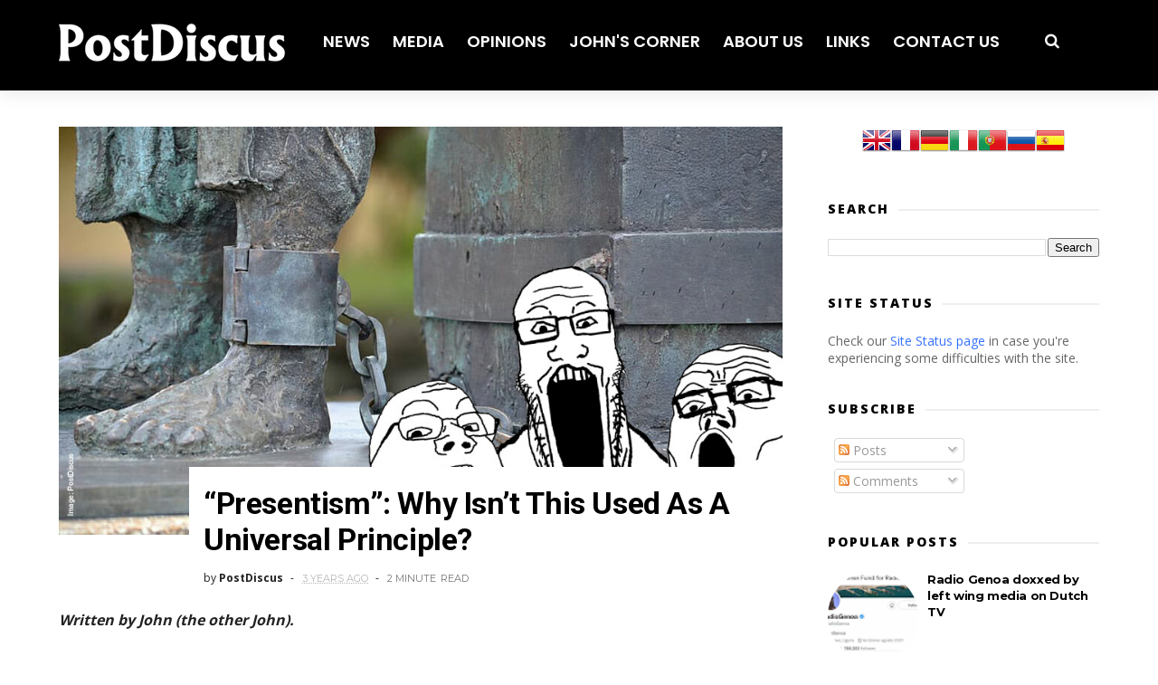

--- FILE ---
content_type: text/html; charset=UTF-8
request_url: https://www.postdiscus.com/2023/03/multicultural-enrichment-in-berlin.html
body_size: 47448
content:
<!DOCTYPE html>
<html dir='ltr' xmlns='http://www.w3.org/1999/xhtml' xmlns:b='http://www.google.com/2005/gml/b' xmlns:data='http://www.google.com/2005/gml/data' xmlns:expr='http://www.google.com/2005/gml/expr'>
<head>
<link href='https://www.blogger.com/static/v1/widgets/335934321-css_bundle_v2.css' rel='stylesheet' type='text/css'/>
<!--[if IE]><script type="text/javascript" src="https://www.blogger.com/static/v1/jsbin/3382421118-ieretrofit.js"></script> <![endif]-->
<meta charset='utf-8'/>
<meta content='IE=edge' http-equiv='X-UA-Compatible'/>
<meta content='width=device-width,initial-scale=1.0,minimum-scale=1.0,maximum-scale=1.0' name='viewport'/>
<link href='//fonts.googleapis.com/css?family=Poppins:400,500,600,700' rel='stylesheet'/>
<link href='https://fonts.googleapis.com/css?family=Roboto:300,300italic,400,400italic,500,700,900' rel='stylesheet' type='text/css'/>
<link href='//fonts.googleapis.com/css?family=Oswald%3A300%2C400%2C700%7CMerriweather%3A300%2C400%2C700%2C900%7CQuicksand%3A400%7CLato%3A400%2C700%7CPassion+One%3A400%2C700%7CWork+Sans%3A200%2C300%2C400%2C500%2C600%2C700%2C800%2C900%7CMontserrat%3A400%2C700%7COpen+Sans+Condensed%3A300%2C700%7COpen+Sans%3A400%2C700%2C800%7CWork+Sans%3A100%2C200%2C300%2C400%2C500%2C600%2C700%2C800%2C900%7CWork+Sans%3A100%2C200%2C300%2C400%2C500%2C600%2C700%2C800%2C900%7CWork+Sans%3A100%2C200%2C300%2C400%2C400italic%2C500%2C600%2C700%2C700italic%2C800%2C900%7CMerriweather%3A100%2C200%2C300%2C400%2C400italic%2C500%2C600%2C700%2C700italic%2C800%2C900%7CWork+Sans%3A100%2C200%2C300%2C400%2C500%2C600%2C700%2C800%2C900%26subset%3Dlatin%2Clatin-ext%2Ccyrillic%2Ccyrillic-ext%2Cgreek-ext%2Cgreek%2Cvietnamese&ver=1.0.0' id='mvp-fonts-css' media='all' rel='stylesheet' type='text/css'/>
<link href='//maxcdn.bootstrapcdn.com/font-awesome/4.6.3/css/font-awesome.min.css' rel='stylesheet'/>
<meta content='text/html; charset=UTF-8' http-equiv='Content-Type'/>
<meta content='blogger' name='generator'/>
<link href='https://www.postdiscus.com/favicon.ico' rel='icon' type='image/x-icon'/>
<link href='https://www.postdiscus.com/2023/03/multicultural-enrichment-in-berlin.html' rel='canonical'/>
<link rel="alternate" type="application/atom+xml" title="PostDiscus | A critical eye to the usual narrative - Atom" href="https://www.postdiscus.com/feeds/posts/default" />
<link rel="alternate" type="application/rss+xml" title="PostDiscus | A critical eye to the usual narrative - RSS" href="https://www.postdiscus.com/feeds/posts/default?alt=rss" />
<link rel="service.post" type="application/atom+xml" title="PostDiscus | A critical eye to the usual narrative - Atom" href="https://www.blogger.com/feeds/6590953216579720122/posts/default" />

<link rel="alternate" type="application/atom+xml" title="PostDiscus | A critical eye to the usual narrative - Atom" href="https://www.postdiscus.com/feeds/952777833148607915/comments/default" />
<!--Can't find substitution for tag [blog.ieCssRetrofitLinks]-->
<link href='https://blogger.googleusercontent.com/img/b/R29vZ2xl/AVvXsEiQ4fV5opw4BjFzvoApalGZg7yMQ-T0nvN0QtIMjjAog2EyA_p3MHiJYS_s66TBpG7UluSe3U65UnDqGO-2VL875L456PGMIjikY2Zb9aiN9UUzkfKZchprfYV9kbR7pPJ3aRp3-WcrDd-qG444lmCRj9fwz4cajQDErmjH_831qQtiDdfLIftc5VNmrQ/s16000/Germany%20multicultural.jpg' rel='image_src'/>
<meta content='https://www.postdiscus.com/2023/03/multicultural-enrichment-in-berlin.html' property='og:url'/>
<meta content='Multicultural enrichment in Berlin: The number of knife attacks has risen massively' property='og:title'/>
<meta content='Shock numbers from Berlin: In the capital, knife crime has increased by almost a third compared to 2020. More than half of the suspects are ...' property='og:description'/>
<meta content='https://blogger.googleusercontent.com/img/b/R29vZ2xl/AVvXsEiQ4fV5opw4BjFzvoApalGZg7yMQ-T0nvN0QtIMjjAog2EyA_p3MHiJYS_s66TBpG7UluSe3U65UnDqGO-2VL875L456PGMIjikY2Zb9aiN9UUzkfKZchprfYV9kbR7pPJ3aRp3-WcrDd-qG444lmCRj9fwz4cajQDErmjH_831qQtiDdfLIftc5VNmrQ/w1200-h630-p-k-no-nu/Germany%20multicultural.jpg' property='og:image'/>
<title>
Multicultural enrichment in Berlin: The number of knife attacks has risen massively - PostDiscus | A critical eye to the usual narrative
</title>
<!-- Description and Keywords (start) -->
<meta content='YOUR KEYWORDS HERE' name='keywords'/>
<!-- Description and Keywords (end) -->
<meta content='Multicultural enrichment in Berlin: The number of knife attacks has risen massively' property='og:title'/>
<meta content='https://www.postdiscus.com/2023/03/multicultural-enrichment-in-berlin.html' property='og:url'/>
<meta content='article' property='og:type'/>
<meta content='https://blogger.googleusercontent.com/img/b/R29vZ2xl/AVvXsEiQ4fV5opw4BjFzvoApalGZg7yMQ-T0nvN0QtIMjjAog2EyA_p3MHiJYS_s66TBpG7UluSe3U65UnDqGO-2VL875L456PGMIjikY2Zb9aiN9UUzkfKZchprfYV9kbR7pPJ3aRp3-WcrDd-qG444lmCRj9fwz4cajQDErmjH_831qQtiDdfLIftc5VNmrQ/s16000/Germany%20multicultural.jpg' property='og:image'/>
<meta content='PostDiscus | A critical eye to the usual narrative' property='og:site_name'/>
<meta content='https://www.postdiscus.com/' name='twitter:domain'/>
<meta content='Multicultural enrichment in Berlin: The number of knife attacks has risen massively' name='twitter:title'/>
<meta content='summary_large_image' name='twitter:card'/>
<meta content='https://blogger.googleusercontent.com/img/b/R29vZ2xl/AVvXsEiQ4fV5opw4BjFzvoApalGZg7yMQ-T0nvN0QtIMjjAog2EyA_p3MHiJYS_s66TBpG7UluSe3U65UnDqGO-2VL875L456PGMIjikY2Zb9aiN9UUzkfKZchprfYV9kbR7pPJ3aRp3-WcrDd-qG444lmCRj9fwz4cajQDErmjH_831qQtiDdfLIftc5VNmrQ/s16000/Germany%20multicultural.jpg' name='twitter:image'/>
<meta content='Multicultural enrichment in Berlin: The number of knife attacks has risen massively' name='twitter:title'/>
<!-- Social Media meta tag need customer customization -->
<meta content='Facebook App ID here' property='fb:app_id'/>
<meta content='Facebook Admin ID here' property='fb:admins'/>
<meta content='@username' name='twitter:site'/>
<meta content='@username' name='twitter:creator'/>
<style id='page-skin-1' type='text/css'><!--
/*
-----------------------------------------------
Template Style
Name:     PostDiscus
Designer: PostDiscus
Url     : www.postdiscus.com
Version : v03
----------------------------------------------- */
/* Variable definitions
-----------------------
<Variable name="keycolor" description="Main Color" type="color" default="#1e87f0"/>
<Variable name="body.background" description="Background" type="background" color="#ffffff" default="$(color) url() repeat scroll top left"/>
<Variable name="color.theme" description="Color Theme" type="color" default="#000"/>
<Variable name="color.header" description="Header Color" type="color" default="#000"/>
-----------------------
*/
a,abbr,acronym,address,applet,b,big,blockquote,body,caption,center,cite,code,dd,del,dfn,div,dl,dt,em,fieldset,font,form,h1,h2,h3,h4,h5,h6,html,i,iframe,img,ins,kbd,label,legend,li,object,p,pre,q,s,samp,small,span,strike,strong,sub,sup,table,tbody,td,tfoot,th,thead,tr,tt,u,ul,var{padding:0;border:0;outline:0;vertical-align:baseline;background:0 0;margin:0}
ins{text-decoration:underline}
del{text-decoration:line-through}
dl,ul{list-style-position:inside;font-weight:700;list-style:none;}
ul li{list-style:none}
caption,th{text-align:center}
img{border:none;position:relative}
.clear{clear:both}
.section,.widget,.widget ul{margin:0;padding:0}
h1,h2,h3,h4,h5,h6{padding:0;margin:0}
a:link,a:hover,a:visited{color:#3673ff;text-decoration:none}
:focus{outline:0}
a img{border:0}
#navbar-iframe{display:none;height:0;visibility:hidden}
span.item-control,a.quickedit{display:none!important}
body{background:#ffffff url() repeat scroll top left;color:#222;font-size:14px;font-family:'Open Sans',sans-serif;line-height:22px;padding:0;word-wrap:break-word;  }
*{outline:0;transition:all .3s ease;-webkit-transition:all .3s ease;-moz-transition:all .3s ease;-o-transition:all .3s ease}
code{padding:2px 4px;font-size:90%;color:#c7254e;background-color:#f9f2f4;border-radius:4px}
.archive .home-link,.index .home-link{display:none}
.uk-post-title,h2.post-title,h3.wrp-titulo,.PopularPosts ul li a,.item .post-title,.static_page .post-title,.related-title a,.cmmwidget a,ul.post-nav span,.comments h4,.comments .comments-content .comment-header a,ul.post-nav{font-family:'Roboto',sans-serif}
p.recent-des,.resumo span,.resumo a,.item .post-body,.static_page .post-body{font-family:'Open Sans',sans-serif}
.status-msg-body{font-size:13px}
.status-msg-wrap{font-size:13px;margin:0 auto 25px}
.status-msg-border{border:1px solid #f0f0f0;opacity:1}
.status-msg-bg{background-color:#fff}
.status-msg-wrap a:hover{text-decoration:underline}
#outer-wrapper{max-width:1200px;margin:0 auto;background-color:#FFF;}
.row{width:1150px}
#topnav{width:100%;height:36px;background-color:#4787ed;margin:0}
.tm-head{margin:0 auto;height:36px;line-height:36px}
.tm-menu{float:left;height:30px}
#nav1 li{float:left;display:inline-block;line-height:36px;padding:0;margin-right:15px}
#nav1 li a{     margin-right: 10px;
position: relative;
display: inline-block;
-webkit-transition: all 0.35s ease-in-out;
-moz-transition: all 0.35s ease-in-out;
-ms-transition: all 0.35s ease-in-out;
-o-transition: all 0.35s ease-in-out;
transition: all 0.35s ease-in-out;
color: #CCC;
font-weight: 100;
text-transform: uppercase;
font-size: 11px;
font-family: 'Open Sans', sans-serif;}
ul#nav1 li a:before {
content: "";
position: absolute;
left: 100%;
bottom: 35%;
height: 30%;
width: 1px;
border-right: 1px solid rgba(255, 255, 255, .2);
-webkit-border-radius: 20px;
-moz-border-radius: 20px;
border-radius: 20px;
margin-left: 11px;
}
ul#nav1 li:last-child a:before{
display:none;
}
#nav1 li a:hover,.tn-head #social-top ul li a:hover{color:#3673ff}
.tm-menu ul li a .fa{margin-right:5px}
.tn-right{float:right;height:80px}
.social-area{float:left;    margin-right: 15px;}
.tm-head #social-top{position:relative;display:block;margin-right:0}
.tm-head #social-top ul{overflow:hidden}
.tm-head #social-top ul li{line-height:90px;display:block;float:left;margin-left:15px;padding:0}
.tm-head #social-top ul li a{    display: block;
float: left;
text-decoration: none;
color: #fff;
font-weight: 100;
text-transform: uppercase;
font-size: 13x;}
.tm-head #social-top ul li a:before{display:inline-block;font-family:FontAwesome;font-style:normal;font-weight:400;-webkit-font-smoothing:antialiased;-moz-osx-font-smoothing:grayscale}
.tm-head #social-top ul li a:hover{color:#3673ff}
#social-top .facebook:before{content:"\f09a"}
#social-top .bloglovin:before{content:"\f004"}
#social-top .twitter:before{content:"\f099"}
#social-top .gplus:before{content:"\f0d5"}
#social-top .rss:before{content:"\f09e"}
#social-top .vimeo:before{content:"\f27d"}
#social-top .youtube:before{content:"\f167"}
#social-top .skype:before{content:"\f17e"}
#social-top .stumbleupon:before{content:"\f1a4"}
#social-top .tumblr:before{content:"\f173"}
#social-top .vine:before{content:"\f1ca"}
#social-top .stack-overflow:before{content:"\f16c"}
#social-top .linkedin:before{content:"\f0e1"}
#social-top .dribbble:before{content:"\f17d"}
#social-top .soundcloud:before{content:"\f1be"}
#social-top .behance:before{content:"\f1b4"}
#social-top .digg:before{content:"\f1a6"}
#social-top .instagram:before{content:"\f16d"}
#social-top .pinterest:before{content:"\f0d2"}
#social-top .delicious:before{content:"\f1a5"}
#social-top .codepen:before{content:"\f1cb"}
.uk-search-header{    position: relative;
height: 36px;
margin: 0;
padding-left: 20px;
border-left: 1px solid #f0f0f0;
font-size: 12px;
float: right;
margin-left: 10px;
background: #fff;}
.uk-search-header .fa-search{    color: #aaa;
position: absolute;
line-height: 36px;
font-size: 17px;}
.uk-search-header .uk-searchbox-header{height: 36px;
border: 0;
background-color: transparent;
padding-left: 24px;
font-size: 12px;
color: #000;}
#header-blog{    position: relative;
width: auto;
float: left;
height: 80px;
margin-right: 30px;}
.header-content{margin:0 auto;overflow:hidden}
.header-logo img{height:auto;margin:26px 0 0;max-width:100%;}
.Header h1{color:#fff;margin-bottom:0px;margin-top:0px;font-size:30px;    height: 80px;
line-height: 90px;}
.Header h1 a {
color: #fff;
}
.header-ads{width:729px;max-width:100%;max-height:90px;float:right;margin:0}
#ads-content .widget h2{display:none}
#header-navigation{margin:0 auto;top:0;height:100px;    background: #000000;
border: 0;    z-index: 999;
box-shadow: rgba(0, 0, 0, 0.0470588) 0px 1px 0px 0px, rgba(0, 0, 0, 0.0588235) 0px 2px 4px 0px;
box-shadow: 0 1px 20px rgba(0,0,0,.12);}
.nav-wrapper{font-family:'Montserrat',sans-serif;
margin: 0 auto;
box-sizing: border-box;
height: 100px;
}
.header-menu li.home-child{float:left;height:80px;display:inline-block;padding:0;margin-right:1px;width:80px;text-align:center;}
.header-menu li.home-child a{height:80px;line-height:51px;font-size:22px;font-weight:400;color:#FFF}
.header-menu li.home-child a:before{content:'\f015';display:inline-block;font-family:FontAwesome;font-style:normal;font-weight:400;line-height:normal}
.header-menu li.home-child:hover{}
#menu{display:none}
#menu ul li{float:left;height:80px;display:inline-block;padding:0;margin-right:1px;transition:all .3s ease-out!important;-webkit-transition:all .3s ease-out!important;-moz-transition:all .3s ease-out!important;-o-transition:all .3s ease-out!important;
}
#menu ul li:hover{background-color:#262626}
#menu ul li:hover a{color:#fff}
#menu ul li a{height: 100px;
line-height: 92px;
padding: 12px;
transition: all .3s ease-out!important;
-webkit-transition: all .3s ease-out!important;
-moz-transition: all .3s ease-out!important;
-o-transition: all .3s ease-out!important;
font-family: Montserrat, Helvetica, Arial, sans-serif;
font-weight: 600;
color: #fff;
text-transform: uppercase;
letter-spacing: 0px;
font-size: 18px;
font-family: Poppins;}
#menu ul > li > a .fa{margin-right:8px}
#menu ul li.hasSub a:after{margin-left:8px;margin-top:0px;position:relative;display:inline-block;content:'\f107';font-family:FontAwesome;font-weight:400;font-size:11px;text-rendering:auto;transition:all .3s ease-out!important;-webkit-transition:all .3s ease-out!important;-moz-transition:all .3s ease-out!important;-o-transition:all .3s ease-out!important}
#menu ul li.hasSub ul li a:after{display:none!important}
#menu ul li:hover ul{left:auto;z-index:9999}
#menu ul li ul{position:absolute;left:-9999px;z-index:9999;width:170px;margin:0;padding:0;box-shadow:0 1px 3px rgba(0,0,0,.3)}
#menu ul li ul li{background-color:#fff;float:none!important;display:block;padding:0;margin-right:0;height:auto}
#menu ul li ul li:hover{background-color:#000}
#menu ul li ul#sub-menu li a{
line-height: 36px;
text-decoration: none;
height: auto;
padding: 12px;
color: #000;
transition: all .3s ease-out!important;
-webkit-transition: all .3s ease-out!important;
-moz-transition: all .3s ease-out!important;
-o-transition: all .3s ease-out!important;
font-family: Montserrat, Helvetica, Arial, sans-serif;
font-weight: 400;
font-size: 13px;
letter-spacing: 1px;
text-transform: uppercase;}
#menu ul li ul#sub-menu li:hover a{color:#FFF!important}
#menu ul li ul li:hover a{color:#3673ff!important}
#menu ul li,#menu ul li ul,#menu ul li a,#menu ul li ul#sub-menu li a i{outline:0;transition:all 0s ease!important;-webkit-transition:all 0s ease!important;-moz-transition:all 0s ease!important;-o-transition:all 0s ease!important}
.selectnav{display:none}
#selectnav1{margin-top:10px}
select.selectnav{color:#fff;padding:6px 5px 5px;border:0;background-color:#292929;font:14px Roboto,sans-serif;cursor:pointer;width:100%;height:30px}
.header-random{position:relative;float:right; visibility:hidden}
.header-random li{list-style:none}
.header-random a.rdn-icon{-webkit-transition:all .3s ease-out 0;-moz-transition:all .3s ease-out 0;transition:all .3s ease-out 0;cursor:pointer;display:block;height:80px;text-align:center;position:relative;right:0;width:30px;border-radius:0}
.header-random a.rdn-icon:before{color:#fff;content:'\f074';font-family:FontAwesome;font-size:16px;text-rendering:auto;-webkit-font-smoothing:antialiased;-moz-osx-font-smoothing:grayscale;line-height:90px}
#content-wrapper{margin:40px auto;overflow:hidden}
.error_page #main-wrapper{width:100%!important;margin:0!important}
.error_page .sidebar-wrapper,.error_page .status-msg-wrap{display:none}
#error-wrap{color:$(main.text.color);text-align:center;padding:60px 0 80px}
.error-item{font-size:160px;line-height:1;margin-bottom:20px}
#error-wrap h2{font-size:25px;padding:20px 0 10px}
#error-wrap .homepage{padding-top:10px;display:block}
#error-wrap .homepage i{font-size:20px}
#error-wrap .homepage:hover{text-decoration:underline}
#main-wrapper{float:left;overflow:hidden;width:800px;word-wrap:break-word}
#feat-sec h2,#feat-sec .widget-content{display:none}
div#feat-sec h2.title {
display: none!important;
}
.box-title h2{display:block!important;color:#222;font-family:"Montserrat",sans-serif;text-transform:uppercase;font-size:13px;font-weight:500;line-height:13px;margin-bottom:15px}
.box-title h2 a{color:#222}
.uk-featured-post{overflow:hidden;display:block;margin-bottom:25px}
.uk-featured-post .uk-column1{float:left;width:50%;box-sizing:border-box;padding-right:20px}
.uk-featured-post .uk-column2{float: left;
width: 24.13%;
padding-right: 20px;}
.uk-column2.tooo {
padding-right: 0px!important;
}
.uk-featured-post .uk-column2 .item2{margin-bottom:15px}
.uk-featured-item{overflow:hidden;position:relative;padding:0}
.uk-post-thumb{width:100%;height:150px;display:block;overflow:hidden;position:relative}
.uk-post-thumb .uk-image{display:block;height:150px;overflow:hidden}
.uk-column1 .uk-post-thumb,.uk-column1 .uk-post-thumb .uk-image{height:308px}
.uk-post-caption{position:relative;width:100%;padding:10px 0 0;box-sizing:border-box}
.uk-column1 .uk-post-caption{padding:18px 0 0}
.uk-post-title{    margin-bottom: 5px;
font-size: 16px;
line-height: 22px;
font-family: 'Montserrat';
font-weight: 700;
letter-spacing: -0.4px;
margin: 0 0 5px;}
.uk-column1 .uk-post-title{    font-size: 22px;
font-family: 'Montserrat';
line-height: 28px;
font-weight: 700;
letter-spacing: -0.4px;
margin: 0 0 5px;}
.uk-post-title a{color:#222}
.uk-post-title a:hover{color:#3673ff}
.uk-post-meta{font-weight:400;display:inline-block}
.uk-snippet span{margin-top: 0;
color: #666666;
font-size: 13px;
line-height: 22px;
margin: 0 0 10px;
font-family: 'Open Sans',sans-serif;}
.uk-post-meta span{float:left;    padding: 0;
margin: 0;
font-family: 'Montserrat', sans-serif;
display: inline-block;
font-size: 10px;
text-transform: uppercase;
color: #666;}
.uk-column1 .uk-post-meta span{font-size:11px;line-height:1.3em}
.uk-post-meta span strong{color:#222}
.uk-post-meta span:after{content:"-";margin:0 8px}
.uk-post-meta span.uk-date:after{display:none}
.uk-column1 .meta-border{margin:3px 0 8px}
.uk-post-thumb > a:before {
position: absolute;
content: '';
width: 100%;
height: 100%;
background-color: #000;
opacity: 0;
left: 0;
top: 0;
-webkit-transition: all 0.35s ease-in-out;
-moz-transition: all 0.35s ease-in-out;
-ms-transition: all 0.35s ease-in-out;
-o-transition: all 0.35s ease-in-out;
transition: all 0.35s ease-in-out;
}
.uk-post-thumb:hover > a:before {
opacity: 0.3;
}
.mvp-feat-gal-but {
-webkit-border-radius: 50%;
-moz-border-radius: 50%;
-ms-border-radius: 50%;
-o-border-radius: 50%;
border-radius: 50%;
position: absolute;
right: 20px;
top: 20px;
width: 40px;
height: 40px;
background: #3673ff;
visibility: hidden;
}
.mvp-feat-gal-but i {
-webkit-backface-visibility: hidden;
color: #fff;
font-size: 18px;
margin: -9px 0 0 -9px;
position: absolute;
top: 50%;
left: 50%;
visibility: hidden;
}
i.vide {
-webkit-backface-visibility: hidden;
color: #fff;
font-size: 22px;
margin: -26.66666666% 0 0 -16.66666666%;
position: absolute;
top: 50%;
left: 50%;
}
ul.roma-widget li {
padding: 0!important;
}
ul.roma-widget {
border: 1px solid #eee;
}
.roma-widget1 .wid-thumb {
width: 100px;
height: 100px;
float: left;
margin-right: 10px;
overflow: hidden;
}
.p-date {
color: #aaa;
font-weight: 400;
font-size: 11px;
}
.roma-widget1 .mag-thumb{display:block;    width: 100px;
height: 100px;
border-radius: 50%;
object-fit: cover;}
.roma-widget1 .wrp-titulo{font:normal normal 15px;margin:0 0 3px;overflow:hidden}
.roma-widget1 .wrp-titulo a{color:#222;    font-size: 13px!important;
font-family: 'Montserrat';
font-weight: 700;
letter-spacing: -0.4px;
line-height: 18px;}
.roma-widget1 .wrp-titulo a:hover{color:#3673ff}
.sect-left .roma-widget1 .wrp-titulo a{color:#fff}
.footer-column .roma-widget1 li{overflow:hidden;padding:10px 0}
.sect-left .roma-widget1 li{overflow:hidden;padding:10px 0}
.sect-left .roma-widget1 .wrp-titulo a:hover{color:#3673ff}
#ads-home{width:728px;max-width:100%;max-height:90px;margin:0 auto 25px;overflow:hidden}
#ads-home .widget{line-height:0}
#ads-home .widget h2{display:none}
#ads-top h2{display:none}
#ads-top .widget-content{width:970px;max-height:90px;margin:30px auto 20px;padding:0;    text-align: center;}
.post{display:block;overflow:hidden;word-wrap:break-word}
.index .post,.archive .post{margin-bottom:50px}
.index .post-outer:nth-of-type(1) .post{padding-top:0}
.block-image{    float: left;
width: 400px;
height: 240px;
position: relative;
margin-right: 20px;}
.block-image .thumb{    width: 100%;
height: 240px;
position: relative;
display: block;
z-index: 2;
overflow: hidden;}
.block-image .thumb a{width:100%;display:block;height:240px}
.block-image .thumb > a:before {
position: absolute;
content: '';
width: 100%;
height: 100%;
background-color: #000;
opacity: 0;
left: 0;
top: 0;
-webkit-transition: all 0.35s ease-in-out;
-moz-transition: all 0.35s ease-in-out;
-ms-transition: all 0.35s ease-in-out;
-o-transition: all 0.35s ease-in-out;
transition: all 0.35s ease-in-out;
}
.block-image .thumb:hover > a:before {
opacity: 0.3;
}
.postags{position:absolute;top:15px;left:15px;z-index:3; visibility:hidden}
.postags a{
background: #3673ff;
color: #fff;
margin: 0;
font-family: 'Montserrat', sans-serif;
font-size: 10px;
font-weight: 700;
text-transform: uppercase;
letter-spacing: 1px;
padding: 4px 5px 3px;}
.postags a{display:none}
.postags a:first-child{display:inline-block}
.postags a:hover{background:#aaa}
abbr.published.timeago {
position: relative;
display: inline-block;
font-size: 11px;
font-weight: 300;
text-transform: uppercase;
font-family: 'Montserrat', sans-serif;
color: #B7B7B7;
}
.post-outer:nth-child(1) .postags a {
background-color: #ff3c36 !important;
color: #fff !important;
}
.post-outer:nth-child(2) .postags a {
background-color: #000000 !important;
color: #fff !important;
}
.post-outer:nth-child(3) .postags a {
background-color: #19dada !important;
color: #fff !important;
}
.post-outer:nth-child(4) .postags a {
background-color: #358FE7 !important;
color: #fff !important;
}
.post-outer:nth-child(5) .postags a {
background-color: #82A805 !important;
color: #fff !important;
}
.post-outer:nth-child(6) .postags a {
background-color: #f80029 !important;
color: #fff !important;
}
.post-outer:nth-child(7) .postags a {
background-color: #000000 !important;
color: #fff !important;
}
.post-outer:nth-child(8) .postags a {
background-color:#19dada !important;
color: #fff !important;
}
.retitle h2{margin:8px 0;display:block}
.post h2 a {font-size: 22px;
line-height: 28px;
font-family: 'Montserrat';
font-weight: 700;
letter-spacing: -0.4px;
margin: 0 0 5px;    text-transform: none;color:#000}
.post h2 a:hover{color:#3673ff}
.post_author_date{color:#C4C4C4;font-size:13px;font-weight:400;line-height:23px;margin:0 0 25px;text-transform:uppercase}
.post_author{font-weight:600;margin-right:5px}
div.post_author_date a{text-decoration:none}
.resumo{    color: #666666;
font-family: 'Droid Serif';
font-size: 13px;
line-height: 22px;
margin: 0 0 10px;}
.resumo span{display:block;margin-bottom:10px}
.resumo a{background-color:#171717;color:#fff!important;font-size:11px;font-weight:700;line-height:19px;display:inline-block;padding:0 6px}
.resumo a:hover{background-color:#3673ff}
.post .post-bottom {
position: relative;
font-size: 10px;
padding: 10px 0 0;
border-top: 1px dotted #E6E6E6;
}
.post .post-bottom .post-comment, .post .post-bottom .post-views {
position: relative;
display: inline-block;
margin: 0 15px 0 0;
text-transform: uppercase;
}
.post .post-bottom .post-comment a,.post .post-bottom .post-views {
color: #B7B7B7;
line-height: 1.42857143;
-webkit-transition: all 0.35s ease-in-out;
-moz-transition: all 0.35s ease-in-out;
-ms-transition: all 0.35s ease-in-out;
-o-transition: all 0.35s ease-in-out;
transition: all 0.35s ease-in-out;
font-family: 'Montserrat', sans-serif;
}
.post-views i, .post-comment a i {
display: inline-block;
margin: 0 1px 0 0;
}
.meta-border{display:block;width:60px;height:1px;background-color:#f0f0f0;margin:6px 0 10px}
.widget iframe,.widget img{max-width:100%}
.index .post-footer,.archive .post-footer{display:none!important}
.index .post h2,.archive .post h2{margin:0 0 8px;padding:0}
.item .post,.static_page .post{padding:0 0 25px}
.date-header{color:#222;display:block;overflow:hidden;font-size:12px;font-weight:400;line-height:1.3em;margin:0!important;padding:0}
.date-header a{color:#222}
#meta-post a {    font-family: 'Montserrat', sans-serif;
display: inline-block;
font-size: 11px;
text-transform: uppercase;
color: #666;}
#meta-post a:after{content:"-";margin:0 8px}
.post-meta{color:#222;display:block;font-size:12px;font-weight:400;line-height:1.3em;margin:0;padding:0}
.hreview{display:none!important}
.breadcrumbs .fa-angle-right:before{margin:0 5px}
.breadcrumbs{    margin: 0;
margin-bottom: 10px;
font-family: 'Montserrat', sans-serif;
display: inline-block;
font-size: 10px;
text-transform: uppercase;
color: #666;}
.breadcrumbs i{color:#888}
.breadcrumbs span a{color:#222}
.breadcrumbs span{color:#888}
.breadcrumbs span a:hover{color:#3673ff}
.item article{margin-top:20px}
.item .post-head,.static_page .post-head{    position: relative;
margin: 0 0 10px;
}
.my-wrap {
background: #fff;
padding: 20px 0 5px 2%;
margin-top: -75px;
width: 80%;
float: right;
position: relative;
opacity: 100%;
}
.item .post-title,.static_page .post-title{display: inline-block;
position: relative;
font-size: 34px;
line-height: 40px;
font-weight: 700;
letter-spacing: -0.4px;
margin: 0 0 5px;
text-transform: none;
color: #000;}
.item .post-body,.static_page .post-body{width:100%;font-size:15px;line-height:1.5em;overflow:hidden}
.item .post-outer{padding:0}
.item .post-body img{max-width:100%}
.post-meta a,.post-meta i{color:#222}
.post-meta .post-author a:after{content:"-";margin:0 6px 0 8px}
.post-timestamp{margin-left:0}
.label-head{position:relative;display:block;overflow:hidden;margin-top:20px;padding:0}
.label-head span{float:left;display:inline-block;font-size:10px;height:20px;line-height:19px;background-color:#f0f0f0;color:#222;padding:0 8px}
.label-head a{float:left;display:inline-block;font-size:10px;height:20px;line-height:19px;background-color:#222;color:#fff;padding:0 8px;margin-left:3px;margin-bottom:3px}
.label-head a:hover{background-color:#3673ff}
.main .widget{margin:0}
.main .Blog{border-bottom-width:0}
.share-art{position:relative;display:block;overflow:hidden;margin:30px 0;padding:15px 0;border-top:1px dotted #f0f0f0;border-bottom:1px dotted #f0f0f0}
.sa-title{display:block;float:left;height:30px;line-height:30px;margin:8px 15px 8px 0;padding:0}
.sa-title strong{font-size:16px;display:block}
.share-art a{float:left;font-size:12px;line-height:30px;color:#fff;-webkit-border-radius:2px;-moz-border-radius:2px;border-radius:2px;margin:8px 3px;padding:0 20px;height:30px;min-width:30px;text-align:center}
.share-art a:hover{background-color:#222;color:#fff}
.share-art a i.fa{margin-right:7px;font-size:15px}
.share-art .facebook{background-color:#003471}
.share-art .twitter{background-color:#00BFF3}
.share-art .googleplus{background-color:#EA4D29}
.share-art .pinterest{background-color:#C6393D}
.share-art .linkedin{background-color:#0077B5}
#related-posts{margin-bottom:10px}
.related-headline{display:block;color:#222;font-family:"Montserrat",sans-serif;text-transform:uppercase;font-size:13px;font-weight:500;line-height:13px;overflow:hidden;margin-bottom:15px}
.hide-label{display:none}
.related li{width:31%;position:relative;overflow:hidden;float:left;display:block;box-sizing:border-box;margin:0 0 10px 3.5%;padding:0}
.related-thumb{width:100%;height:130px;overflow:hidden}
.related li .related-img{width:100%;height:130px;display:block}
.related-title a{
padding: 10px 5px 10px 0;
color: #222;
display: block;
color: #000;
font-size: 14px!important;
font-family: 'Montserrat';
font-weight: 700;
letter-spacing: -0.4px;
line-height: 18px;}
.related-title a:hover{color:#3673ff}
.related li:nth-of-type(1),.related li:nth-of-type(4),.related li:nth-of-type(7){margin-left:0}
.static_page .post-meta,.static_page .old_new{display:none}
.firstcharacter{float:left;color:#3673ff;font-size:75px;line-height:60px;padding-top:4px;padding-right:8px;padding-left:3px}
.post-body h1,.post-body h2,.post-body h3,.post-body h4,.post-body h5,.post-body h6{margin-bottom:15px;color:#222}
blockquote{font-style:italic;border-left:5px solid #222;font-size:18px;line-height:1.3em;margin:15px;padding:10px 15px}
blockquote:before{content:'\f10d';display:inline-block;font-family:FontAwesome;font-style:normal;font-weight:400;line-height:1;-webkit-font-smoothing:antialiased;-moz-osx-font-smoothing:grayscale;margin-right:10px}
blockquote:after{content:'\f10e';display:inline-block;font-family:FontAwesome;font-style:normal;font-weight:400;line-height:1;-webkit-font-smoothing:antialiased;-moz-osx-font-smoothing:grayscale;margin-left:10px}
.widget .post-body ul,.widget .post-body ol{line-height:1.5;font-weight:400}
.widget .post-body ul li{font-size:13px;margin:5px 0;padding:0;line-height:1.5}
.post-body ul li:before{content:"\f105";margin-right:5px;font-family:fontawesome}
.blogger-tab{display:block}
.comments{clear:both;margin-top:0;margin-bottom:0;color:#222}
.comments h4{font-size:13px;text-transform:capitalize;font-weight:400;padding:10px 0;margin:0;border-bottom:1px solid #eee}
.comments .comments-content{padding:10px 0}
.comments .comments-content .comment{margin-bottom:0;padding-bottom:8px}
.comments .comments-content .comment:first-child{padding-top:0}
.cmm-tabs .content-tab{background-color:transparent;padding:0}
.cmm-tabs-header{background-color:#171717;height:32px;margin-bottom:0px;position:relative}
.cmm-tabs-header h3 {display:inline-block;margin:0;color:#fff;font-family:'Montserrat',sans-serif;font-weight:500;text-transform:uppercase;font-size:13px;height:32px;line-height:32px;padding-left:10px}
.cmm-tabs-header h3 h9{display:none}
.simplyTab .cmm-tabs-header .wrap-tab{float:right}
.cmm-tabs-header .wrap-tab a{height:auto;line-height:32px;padding:0px 10px;font-size:14px;display:inline-block}
.cmm-tabs-header .wrap-tab li{float:left;width:auto}
.facebook-tab,.fb_iframe_widget_fluid span,.fb_iframe_widget iframe{width:100%!important}
.comments .item-control{position:static}
.comments .avatar-image-container{float:left}
.comments .avatar-image-container,.comments .avatar-image-container img{height:35px;max-height:35px;width:35px;max-width:35px;border-radius:2px}
.comments .comment-block{padding:10px;box-shadow:none;border:1px solid #eee;border-radius:2px}
.comments .comment-block,.comments .comments-content .comment-replies{margin-left:47px;margin-top:0}
.comments .comments-content .inline-thread{padding:0}
.comments .comments-content .comment-header{font-size:14px;border-bottom:1px solid #eee;padding:0 0 3px}
.comments .comments-content .user{font-style:normal;font-weight:500}
.comments .comments-content .icon.blog-author{font-weight:400}
.comments .comments-content .comment-content{text-align:justify;font-size:13px;color:#444;line-height:1.4em}
.comments .comment .comment-actions a{margin-right:5px;color:#fff;background-color:#171717;font-size:11px;font-weight:700;line-height:19px;display:inline-block;padding:0 6px}
.comments .comment .comment-actions a:hover{background-color:#3673ff;text-decoration:none}
.comments .comments-content .datetime{margin-left:0;float:right;font-size:11px}
.comments .comments-content .comment-header a{color:inherit}
.comments .comments-content .comment-header a:hover{color:#3673ff}
.comments .comments-content .icon.blog-author:before{content:"\f007";font-size:12px;font-family:FontAwesome}
.comments .thread-toggle{margin-bottom:4px;font-size:13px}
.comments .comments-content .comment-thread{margin:4px 0}
.comments .continue a{padding:0;padding-top:10px;font-size:13px;padding-left:47px;font-weight:700}
.comments .comments-content .loadmore.loaded{margin:0;padding:0}
.comments .comment-replybox-thread{margin:0}
iframe.blogger-iframe-colorize,iframe.blogger-comment-from-post{height:283px!important}
.cmm-tabs.simplyTab .content-tab{background-color:transparent;padding:0;margin-top:0}
.cmm-tabs.simplyTab .wrap-tab li a{font-family:'Roboto',sans-serif;text-transform:uppercase;color:#fff;font-weight:400;background-color:#222;height:32px;font-size:10px;letter-spacing:1px}
.cmm-tabs.simplyTab .wrap-tab li a.activeTab{background-color:#3673ff;color:#fff}
.posts-title h2 a:before{margin-right:10px}
.cmm-tabs.simplyTab .wrap-tab{float:right}
.cmm-tabs.simplyTab .wrap-tab li{padding:0;line-height: 0;margin-left:0}
.wrap-tab{list-style:none}
.content-tab{transition:all .0s ease;-webkit-transition:all .0s ease;-moz-transition:all .0s ease;-o-transition:all .0s ease}
#blog-pager{clear:both;text-align:center;margin:0;font-family:'Montserrat',sans-serif}
.index .blog-pager,.index #blog-pager{display:block}
.index .blog-pager,.index #blog-pager,.archive .blog-pager,.archive #blog-pager{text-align: left;
color: #a0a0a0;
padding: 1rem 2rem;
border: 3px black solid;
display: inline-block;
font-family: Montserrat, Helvetica, Arial, sans-serif;
font-weight: 700;
font-size: 16px;
line-height: 1;
letter-spacing: -1px;
text-transform: none;}
.showpageNum a,.showpage a,#blog-pager-newer-link a,#blog-pager-older-link a{    display: inline-block;
padding: 0 .5rem;color:#000}
.showpageNum a:hover,.showpage a:hover,#blog-pager-newer-link a:hover,#blog-pager-older-link a:hover{decoration:none;color:#3673ff}
.showpageOf{display:none;font-size:0}
.showpagePoint {
margin-right: .5em;
margin-left: 0.5em;
}
span.showpageNum:last-child a:after {
content: '\f178';
font-family: 'FontAwesome';
margin-left: .8em;
font-weight: 100;
}
span.showpageNum:last-child:before {
content: '...';
margin: 0 0.4em;
}
span.showpage:before {
content: '\f177';
font-family: 'FontAwesome';
margin-right: .8em;
font-weight: 100;
}
.feed-links{clear:both;display:none;line-height:2.5em}
.sidebar-wrapper{float:right;overflow:hidden;width:300px;padding-top:0;padding-bottom:20px;word-wrap:break-word;color:#666;line-height:1.5em}
.sidebar-wrapper .widget{    overflow: hidden;
margin: 0 0 30px;
}
.sidebar h2{    position: relative;    margin: 0 0 20px;}
.sidebar-wrapper .widget h2:before {
position: absolute;
content: '';
width: 100%;
height: 2px;
background-color: #eee;
top: 17px;
z-index: 0;
}
.sidebar-wrapper .widget h2 span {
position: relative;
display: inline-block;
font-size: 14px;
font-weight: 900;
text-transform: uppercase;
letter-spacing: 2px;
background-color: #fff;
padding: 0 10px 0 0;
z-index: 1;
color:#000;
}
.sidebar ul{list-style:none}
.sidebar li{margin:0;padding-bottom:.25em;padding-right:0;padding-top:0}
.sidebar .widget-content{margin:0}
#sidebar_tabs .widget h2{display:none}
#tab1,#tab2,#tab3{transition:all 0s ease;-webkit-transition:all 0s ease;-moz-transition:all 0s ease;-o-transition:all 0s ease}
.tab-opt{padding:0}
.tab-opt li{width:33.3333%;background-color:#171717;display:inline-block;padding:0;float:left}
.tab-opt{overflow:hidden;clear:both;margin:0 0 10px}
.tab-opt li.active,.tab-opt li.active a{background-color:#3673ff}
.tab-opt li a{text-align:center;padding:0;color:#fff;font-weight:500;font-size:11px;text-transform:uppercase;height:32px;line-height:32px;letter-spacing:1px;font-family:'Montserrat',sans-serif;display:block}
.tab-opt li:hover{background-color:#222}
#sidebar_tabs .cmmwidget{margin-bottom:20px}
.sidebar .roma-widget li:first-child,.sidebar .cmmwidget li:first-child{padding-top:0}
.list-label-widget-content li{display:block;padding:6px 0;border-bottom:1px dotted #f0f0f0;position:relative}
.list-label-widget-content li:first-child{padding:0 0 6px}
.list-label-widget-content li:last-child{padding-bottom:0;border-bottom:0}
.list-label-widget-content li a:before,.list-label-widget-content li span:first-child:before{content:"\f105";font-family:Fontawesome;margin-right:6px;font-size:14px;color:#222}
.list-label-widget-content li a,.list-label-widget-content li span:first-child{color:#222;font-size:13px;font-weight:400}
#footer .list-label-widget-content li a,#footer .list-label-widget-content li span:first-child{color:#fff;font-size:13px;font-weight:400}
.list-label-widget-content li a:hover,.list-label-widget-content li span:first-child{color:#3673ff}
.list-label-widget-content li span:last-child{color:#aaa;font-size:13px;font-weight:400;float:right}
.cloud-label-widget-content{margin-top:10px}
.cloud-label-widget-content span a{font-size:12px;color:#999;border:1px solid #eee;padding:7px 14px;float:left;position:relative;display:inline-block;margin:0 1px 1px 0;text-transform:capitalize}
#footer .cloud-label-widget-content span a{border:none;}
.cloud-label-widget-content span a:hover{color:#fff;background-color:#3673ff}
.cloud-label-widget-content span span{font-size:13px;color:#757575;background-color:#f9f9f9;padding:7px 14px;float:left;position:relative;display:inline-block;margin:0 5px 5px 0;text-transform:capitalize;-webkit-border-radius:3px;-moz-border-radius:3px;border-radius:3px}
.label-size-1,.label-size-2{opacity:100}
.FollowByEmail td{width:100%;float:left}
.FollowByEmail .follow-by-email-inner .follow-by-email-submit{margin-left:0;width:100%;border-radius:0;height:30px;font-size:11px;font-family:'Montserrat',sans-serif;color:#fff;background-color:#3673ff;text-transform:uppercase;letter-spacing:1px}
.FollowByEmail .follow-by-email-inner .follow-by-email-submit:hover{background-color:#171717;color:#FFF}
.FollowByEmail .follow-by-email-inner .follow-by-email-address{padding-left:10px;height:32px;border:1px solid #EEE;margin-bottom:5px;font:normal normal 13px Roboto;font-size:12px;box-sizing:border-box}
.FollowByEmail .follow-by-email-inner .follow-by-email-address:focus{border:1px solid #EEE}
.FollowByEmail .widget-content{background:#f0f0f0;padding:10px}
.FollowByEmail .widget-content:before{content:"Enter your email address to subscribe to this blog and receive notifications of new posts by email.";font-size:12px;color:#222;line-height:1.4em;margin-bottom:5px;padding:0 3px;display:block}
.flickr_widget .flickr_badge_image{float:left;margin-bottom:5px;margin-right:10px;overflow:hidden;display:inline-block}
.flickr_widget .flickr_badge_image:nth-of-type(4),.flickr_widget .flickr_badge_image:nth-of-type(8),.flickr_widget .flickr_badge_image:nth-of-type(12){margin-right:0}
.flickr_widget .flickr_badge_image img{max-width:67px;height:auto}
.flickr_widget .flickr_badge_image img:hover{opacity:.5}
#ArchiveList select{border:1px solid #EEE;padding:6px;width:100%;cursor:pointer;font:normal normal 13px Roboto}
.PopularPosts .item-thumbnail{margin:0 10px 0 0 !important;width:100px;height:100px;float:left;overflow:hidden}
.PopularPosts .item-snippet{display:none}
.PopularPosts ul li img{    padding: 0;
width: 100px;
height: 100px;
border-radius: 50%;
object-fit: cover;}
.PopularPosts .widget-content ul li{overflow:hidden;padding:15px 0;    border-top: 1px solid #eee;}
.sidebar .PopularPosts .widget-content ul li:first-child{padding-top:0;    border-top:none;}
.PopularPosts ul li a{    color: #000;
font-size: 13px!important;
font-family: 'Montserrat';
font-weight: 700;
letter-spacing: -0.4px;
line-height: 18px;}
.PopularPosts ul li a:hover{color:#3673ff}
.PopularPosts .item-title{margin:0;padding:0}
.PopularPosts .item-title .popular_span{color:#C4C4C4;font-size:13px;font-style:normal;line-height:21px;margin-top:3px}
li.postz img {
height:auto;
width: 100%;
}
ul.roma-widget li {
position: relative;
overflow: hidden;
background-size: cover!important;
background-position: center center!important;
-webkit-transition: all 0.35s ease-in-out;
-moz-transition: all 0.35s ease-in-out;
-ms-transition: all 0.35s ease-in-out;
-o-transition: all 0.35s ease-in-out;
transition: all 0.35s ease-in-out;
padding:0px;
}
div#pic1 {
min-height: 200px;
background: #f9f9f9;
margin: 0;
padding: 0;
line-height: 0;
}
ul.roma-widget li~li {
border-top:1px solid #eee;
}
ul.roma-widget li a {
position: relative;
display: block;
padding:20px;
text-decoration: none;
background-color: rgba(255, 255, 255, 1);
-webkit-transition: all 0.35s ease-in-out;
-moz-transition: all 0.35s ease-in-out;
-ms-transition: all 0.35s ease-in-out;
-o-transition: all 0.35s ease-in-out;
transition: all 0.35s ease-in-out;
}
ul.roma-widget li a .post-title h6 {
position: relative;
font-size: 15px;
line-height: 22px;
color: #000;
-webkit-transition: all 0.35s ease-in-out;
-moz-transition: all 0.35s ease-in-out;
-ms-transition: all 0.35s ease-in-out;
-o-transition: all 0.35s ease-in-out;
transition: all 0.35s ease-in-out;
z-index: 1;
margin: 0 0 0 25px;
}
ul.roma-widget li a .post-title h6 {
margin:0;
}
ul.roma-widget li a .post-title h6 {
line-height: 19px;
}
ul.roma-widget .post-meta {
margin:0;
padding:0;
border:0;
}
ul.roma-widget li .post-meta .post-date:before {
content: '';
}
ul.roma-widget li a .post-date {
position: relative;
z-index: 1;
}
ul.roma-widget li a span {
display: none;
}
ul.roma-widget li:first-child a {
padding:0;
background-color: #000;
}
ul.roma-widget li:first-child a .post-image {
opacity: 0.6;
}
ul.roma-widget li:first-child a .post-image {
margin: 0;line-height: 0;
}
ul.roma-widget li:first-child .post-title {
position: absolute;
bottom: 35px;
}
ul.roma-widget li:first-child .post-title h6 {
font-size: 15px;
line-height: 21px;
color: #fff;
}
ul.roma-widget li:first-child  .post-meta {
position: absolute;
padding: 0 0 0 25px;
}
ul.roma-widget li a:hover {
background-color: rgba(0, 0, 0, 0.4);
}
ul.roma-widget li a:hover .post-title h6 {
color: #fff;
}
ul.roma-widget li:first-child a:hover {
background-color: rgba(0, 0, 0, 1);
}
ul.roma-widget li:first-child a .post-title h6 {
padding: 0 25px;
}
.post-date {
font-size: 11px;
font-weight: 300;
text-transform: uppercase;
font-family: 'Montserrat', sans-serif;
color: #B7B7B7;
margin-top: 7px;
}
.box-title h2 span {
position: relative;
display: inline-block;
font-size: 14px;
font-weight: 900;
text-transform: uppercase;
letter-spacing: 2px;
background-color: #fff;
padding: 0 10px 0 0;
z-index: 1;
color: #000;
}
.box-title h2:before {
position: absolute;
content: '';
width: 100%;
height: 2px;
background-color: #eee;
top: 5px;
z-index: 0;
}
.box-title h2 {
position: relative;
margin: 0 0 30px;
}
.cmmwidget li .avatarImage{position:relative;overflow:hidden;padding:0}
.cmmwidget li{background:none!important;clear:both;list-style:none;word-break:break-all;display:block;overflow:hidden;margin:0;padding:10px 0}
.cmmwidget li span{margin-top:4px;color:#aaa;display:block;font-family:'Open Sans',sans-serif,sans-serif;line-height:1.3em;text-transform:lowercase;font-size:12px;font-weight:400}
.avatarRound{width:45px;height:45px}
img.rc-img{width:100%}
.cmmwidget a{color:#222;position:relative;font-size:14px;text-transform:capitalize;display:block;overflow:hidden;font-weight:500}
.cmmwidget a:hover{color:#3673ff}
.cmmwidget{list-style:none;padding:0}
.cmmwidget li .avatarImage{float:left;margin:0 10px 0 0}
.post-nav li{padding:0;display:inline-block;width:50%}
.post-nav li strong{display:block;padding:0 0 5px;font-weight:700;letter-spacing:1px;font-size:13px}
.post-nav li strong i{transition:all .0s ease;-webkit-transition:all .0s ease;-moz-transition:all .0s ease;-o-transition:all .0s ease}
.post-nav li.previous a strong:before,.post-nav li.next a strong:after{display:inline-block;font-family:FontAwesome;font-style:normal;font-weight:400}
.post-nav li.previous a strong:before{content:"\f104";margin-right:8px}
.post-nav li.next a strong:after{content:"\f105";margin-left:8px}
ul.post-nav{background-color:#FFF;border-top:1px dotted #f0f0f0;display:block;width:100%;overflow:hidden;    margin: 30px 0 0;}
.post-nav li a{color:#222;line-height:1.33;display:block;padding:15px 0 0;transition:all .0s ease;-webkit-transition:all .0s ease;-moz-transition:all .0s ease;-o-transition:all .0s ease}
.post-nav li:hover a{color:#3673ff}
ul.post-nav span{font-size: 13px;
font-weight: 400;
padding: 10px 5px 10px 0;
display: block;
color: #000;
font-size: 15px!important;
font-family: 'Montserrat';
font-weight: 700;
letter-spacing: -0.4px;
line-height: 18px;0}
.post-nav .previous{float:left;box-sizing:border-box;padding-right:10px}
.post-nav .next{text-align:right;padding-left:10px;box-sizing:border-box}
h2{margin:0}
.footer-column .roma-widget li{overflow:hidden;border-bottom:1px solid #eee;padding:10px 0}
#footer-wrapper{background-color:#222;}
#footer{display:block;overflow:hidden;width:100%;}
.footer-sections{overflow:hidden;margin:0 auto;padding:25px 0}
.sect-left{display:inline-block;float:left;width:31.33%;margin-right:3%}
.sect-left .widget:nth-child(2){margin-top:15px}
.sect-left:nth-child(3){margin-right:0}
.sect-left .widget-title{position:relative;margin-bottom:10px;}
.sect-left h2{
color: #fff;
margin-bottom: 8px;
font-family: 'Montserrat',sans-serif;
position: relative;
display: inline-block;
font-size: 13px;
font-weight: 900;
text-transform: uppercase;
letter-spacing: 2px;
padding: 0 10px 0 0;
z-index: 1;
}
.sect-left h2 a{color:#fff}
.sect-left .PopularPosts ul li a,.sect-left .cmmwidget a,.sect-left .roma-widget .wrp-titulo a{color:#fff}
.sect-left .roma-widget li{overflow:hidden;padding:10px 0}
.sect-left .PopularPosts .widget-content ul li:first-child,.sect-left .roma-widget li:first-child{padding-top:0}
.sect-left .roma-widget .wrp-titulo a:hover,.sect-left .PopularPosts ul li a:hover,.sect-left .cmmwidget a:hover{color:#3673ff}
.footer-wrapper{background-color:rgba(0,0,0,0.24);color:#aaa;display:block;overflow:hidden;padding:15px 0 13px;width:100%}
.footer-wrapper .footer-sec{margin:0 auto}
.footer-wrapper .copyright{font-size:12px}
.footer-wrapper .copyright a{color:#fff}
.footer-wrapper .copyright a:hover{color:#3673ff}
.footer-wrapper #social-footer{float:right;position:relative;display:block;margin-right:-12px}
.footer-wrapper #social-footer ul{overflow:hidden}
.footer-wrapper #social-footer ul li{display:block;float:left;margin-right:10px;margin-left:10px}
.footer-wrapper #social-footer ul li a{display:block;float:left;text-decoration:none;color:#aaa}
.footer-wrapper #social-footer ul li a:hover{color:#3673ff}
.footer-wrapper #social-footer ul li a:before{display:inline-block;font-family:FontAwesome;font-style:normal;font-weight:400;-webkit-font-smoothing:antialiased;-moz-osx-font-smoothing:grayscale}
.footer-wrapper a:active,.footer-wrapper #social-footer ul li a:active{color:#3673ff}
#social-footer .facebook:before{content:"\f230"}
#social-footer .twitter:before{content:"\f099"}
#social-footer .gplus:before{content:"\f0d5"}
#social-footer .rss:before{content:"\f09e"}
#social-footer .vimeo:before{content:"\f27d"}
#social-footer .youtube:before{content:"\f167"}
#social-footer .skype:before{content:"\f17e"}
#social-footer .stumbleupon:before{content:"\f1a4"}
#social-footer .tumblr:before{content:"\f173"}
#social-footer .vine:before{content:"\f1ca"}
#social-footer .stack-overflow:before{content:"\f16c"}
#social-footer .linkedin:before{content:"\f0e1"}
#social-footer .dribbble:before{content:"\f17d"}
#social-footer .soundcloud:before{content:"\f1be"}
#social-footer .behance:before{content:"\f1b4"}
#social-footer .digg:before{content:"\f1a6"}
#social-footer .instagram:before{content:"\f16d"}
#social-footer .pinterest:before{content:"\f0d2"}
#social-footer .delicious:before{content:"\f1a5"}
#social-footer .codepen:before{content:"\f1cb"}
.sect-left .FollowByEmail .follow-by-email-inner .follow-by-email-address{border:1px solid #333;background-color:#222;color:#ddd}
.sect-left .FollowByEmail .widget-content{background-color:#222}
.sect-left .FollowByEmail .widget-content:before{color:#ddd}
.sect-left .FollowByEmail .follow-by-email-inner .follow-by-email-submit:hover{background-color:#333}
.sect-left #ArchiveList select{border:1px solid #272727;background-color:#222;color:#ddd}
.sect-left #ArchiveList select option{color:#ddd}
.sect-left .cloud-label-widget-content span a{color:#ddd;background-color:#292929}
.sect-left .cloud-label-widget-content span a:hover{color:#999;}
#back-to-top{    color: #fff;background:#1a1a1a;
padding: 7px 10px;
font-size: 14px;
text-align: center;
border: 3px solid #1a1a1a;transition:all 0s ease;-webkit-transition:all 0s ease;-moz-transition:all 0s ease;-o-transition:all 0s ease}
#back-to-top:hover{transition:all .3s ease;-webkit-transition:all .3s ease;-moz-transition:all .3s ease;-o-transition:all .3s ease}
.back-to-top{position:fixed!important;    bottom: 70px;
right: 34px;
z-index: 999;
width: 40px;z-index:9999}
div#hague_widget_social-2 li {
padding: 0px;
}
.social-media-widget ul {
}
.social-media-widget ul li~li {
border-top: 5px solid #fff;
}
.social-media-widget ul li a{
display: block;
font-size: 9px;
font-family: 'Montserrat', sans-serif;
font-weight: 500;
letter-spacing: 0.3px;
text-transform: uppercase;
text-decoration: none;
color: #000;
-webkit-transition: all 0.35s ease-in-out;
-moz-transition: all 0.35s ease-in-out;
-ms-transition: all 0.35s ease-in-out;
-o-transition: all 0.35s ease-in-out;
transition: all 0.35s ease-in-out;
}
.social-media-widget ul li a i{
position: relative;
display: inline-block;
font-size: 12px;
width: 40px;
height: 40px;
text-align: center;
line-height: 42px;
margin: 0 10px 0 0;
z-index: 1;
background: rgba(0,0,0,.1);
}
.social-media-widget ul li a span{
display: inline-block;
float: right;
font-size: 9px;
text-transform: uppercase;
margin: 0 30px 0 0;
line-height: 40px;
}
.social-media-widget ul li a.facebook{
background-color: #3b5998;
color:#fff;
}
.social-media-widget ul li a.twitter{
background-color: #00aced;
color:#fff;
}
.social-media-widget ul li a.dribble{
background-color: #ed689b;
color:#fff;
}
.social-media-widget ul li a.linkedin{
background-color: #0077b5;
color:#fff;
}
.social-media-widget ul li a.flickr{
background-color: #ff0084;
color:#fff;
}
.social-media-widget ul li a.tumblr{
background-color: #3d5a70;
color:#fff;
}
.social-media-widget ul li a.vimeo{
background-color: #1ab7ea;
color:#fff;
}
.social-media-widget ul li a.youtube {
background-color: #dd1a2a;
color:#fff;
}
.social-media-widget ul li a.instagram{
background-color: #125688;
color:#fff;
}
.social-media-widget ul li a.google-plus{
background-color: #dd4b39;
color:#fff;
}
.social-media-widget ul li a.foursquare,
.sidebar-social ul li a.foursquare {
background-color: #f94877;
color:#fff;
}
.social-media-widget ul li a.pinterest {
background-color: #cb2027;
color:#fff;
}
.social-media-widget ul li a.deviantart{
background-color: #04cc47;
color:#fff;
}
.social-media-widget ul li a.behance{
background-color: #005cff;
color:#fff;
}
.social-media-widget ul li a.facebook:hover i,
.social-media-widget ul li a.twitter:hover i,
.social-media-widget ul li a.dribbble:hover i,
.social-media-widget ul li a.linkedin:hover i,
.social-media-widget ul li a.flickr:hover i,
.social-media-widget ul li a.tumblr:hover i,
.social-media-widget ul li a.vimeo:hover i,
.social-media-widget ul li a.youtube:hover i,
.social-media-widget ul li a.instagram:hover i,
.social-media-widget ul li a.google-plus:hover i,
.social-media-widget ul li a.foursquare:hover i,
.social-media-widget ul li a.pinterest:hover i,
.social-media-widget ul li a.deviantart:hover i,
.social-media-widget ul li a.behance:hover i{
border-color: #fff;
}
.cmm-tabs.simplyTab {
margin-top: 30px;
}
span.reading-time {
position: relative;
display: inline-block;
font-size: 11px;
font-weight: 300;
text-transform: uppercase;
font-family: 'Montserrat', sans-serif;
color: #757575;
}
a.timestamp-link:after {
content: "-";
margin: 0 6px 0 8px;
}
span.uk-date {
color: #B7B7B7;
}
.footerwidget .widget h2 {
display: block;
position: relative;
text-align: center;
}
div#footer-instagram {
position: relative;
margin-top: 100px;
}
.my-insta-box {
position: absolute;
z-index: 99;
opacity: 0.95;
padding: 10px;
top: 50%;
left: 50%;
transform: translate(-50%, -50%);
margin-bottom: 14px;
}
a.btn-style {
background: rgb(255, 255, 255);
padding: 10px 20px;
color: #000;
}
div#footer-instagram h2 {
display: none;
}
#instafeed{width:100%;display:block;margin:0;padding:0;line-height:0;}
#instafeed img{height:auto;width:100%}
#instafeed a{padding:0;margin:0;display:inline-block;position:relative}
#instafeed li{width:12.5%;float:left;padding:0!important;    -webkit-transition: all ease-in-out .5s;
-moz-transition: all ease-in-out .5s;
-ms-transition: all ease-in-out .5s;
-o-transition: all ease-in-out .5s;
transition: all ease-in-out .5s;list-style: none;}
#instafeed .insta-likes{width:100%;height:100%;margin-top:-100%;opacity:0;text-align:center;letter-spacing:1px;background:rgba(255,255,255,0.4);position:absolute;text-shadow:2px 2px 8px #fff;font:normal 400 11px Montserrat,sans-serif;color:#222;line-height:normal;transition:all .35s ease-out;-o-transition:all .35s ease-out;-moz-transition:all .35s ease-out;-webkit-transition:all .35s ease-out}
#instafeed a:hover .insta-likes{opacity:1}
.group-share.pull-right li span {
font-family: Istok Web,sans-serif;
color: #4F5152;
text-transform: uppercase;
font-size: 12px;
/* line-height: 1px; */
letter-spacing: 0.8px;
}
/*---Flicker Image Gallery-----*/
.flickr_plugin {
width: 100%;
}
.flickr_badge_image {
float: left;
height: 68px;
margin: 8px 5px 0px 5px;
width: 62px;
}
.flickr_badge_image a {
display: block;
}
.flickr_badge_image a img {
display: block;
width: 100%;
height: auto;
-webkit-transition: opacity 100ms linear;
-moz-transition: opacity 100ms linear;
-ms-transition: opacity 100ms linear;
-o-transition: opacity 100ms linear;
transition: opacity 100ms linear;
}
.flickr_badge_image a img:hover {
opacity: .5;
}
/* Mega Menus
------------------------------------------*/
a.mega_post-image {
height: 180px!important;
padding: 0!important;
}
.mega-menu-wrapper ul li {
min-height: 250px !important;
border: none!important;
}
.mega-icon:after {
content: '\25be';
}
.mega-menu-wrapper {
position: absolute;
left: 0;
right: 0;
top: 80px;
opacity: 0;
visibility: hidden;
transform: translateY(15px);
z-index: 99;
max-width: 1180px;
margin: 0 auto;
background: #fff;
}
.mega-menu-wrapper:hover,
#menu li a:hover + .mega-menu-wrapper {
opacity: 1;
visibility: visible;
transform: translateY(0);
}
.mega-menu-wrapper:before {
content: '';
display: block;
height: 6px;
position: absolute;
top: -6px;
left: 0;
right: 0;
background: transparent;
}
.mega-menu {
background: #fff;
padding: 15px !important;
z-index: 99;
}
.mega-post {
float: left;
width: 23%;
margin-right: 2.6% !important;
transition-duration: 0s;
}
.mega-post:last-child {
margin-right: 0 !important;
}
.mega_post-image {
display: block;
width: 100%;
height: 180px;
margin-bottom: 12px;
}
.mega_post-image:hover {
-webkit-filter: grayscale(1);
filter: grayscale(1);
}
.mega_post-title {
color: #000;
font-weight: 700;
font-size: .875rem;
line-height: 1.7;
transition-duration: 0s;
text-transform: none;
}
.mega-post a {
transition-duration: 0s;
}
ul.mega-menu.clearfix {
width: 1120px!important;
}
ul.mega-menu.clearfix li {
display: inline-block!important;
float: left!important;
}
a.megaa {
height: 0px!important;
line-height: 0px!important;
padding: 0px!important;
}
li.mega-post:hover {
background-color: #fff!important;
}
a#slink {
font-weight: 300;
font-size: 22px;
line-height: 87px;
padding-bottom: 0;
float: right;
color: #fff;
width: 30px;
height: 80px;
}
ul#sub-menu {
top: 80px;
}
/* SEARCH */
#searchbar {
position: fixed;
display: none;
float: left;
width: 100%;
height: 62px;
border-top: 1px solid #d8d8d8;
padding-left: 25px;
padding-right: 10px;
z-index: 9999;
background: #fff;
-webkit-box-shadow: -1px 2px 2px rgba(0,0,0,0.2);
-moz-box-shadow: -1px 2px 2px rgba(0,0,0,0.2);
box-shadow: -1px 2px 2px rgba(0,0,0,0.2);
top: 91px;
}
#s {
display: block;
width: 100%;
border: 0;
outline: none;
padding: 0;
height: 60px;
line-height: 60px;
font-size: 27px;
font-weight: 500;
color: #676767;
}
#searchsubmit {
display: block;
float: right;
margin-top: 6px;
background: none;
color: #717171;
border: 0;
outline: none;
cursor: pointer;
}
.fa-search:before {
content: "\f002";
font-size: 17px;
}
.col-md-11 {
margin: 0 auto;
}
#footer .PopularPosts .widget-content ul li {
border: none;
}

--></style>
<style id='template-skin-1' type='text/css'><!--
/*------Layout (No Edit)----------*/
body#layout #outer-wrapper{padding:0;width:1000px}
body#layout .section h4{color:#171717!important}
body#layout #topnav,body#layout .tm-head{height:auto}
body#layout .tm-menu{margin:0;width:70%}
body#layout .tn-right{height:auto}
body#layout .social-area{margin:0;width:100%}
body#layout .admin{display:block!important}
body#layout #option{overflow:hidden;background-color:rgba(255, 255, 255, 0.1);border-color:rgba(255, 255, 255, 0.1);}
body#layout #option h4{color:#fff;padding:10px 0}
body#layout #option .widget{width:32.45%;float:left}
body#layout #option .widget .widget-content{background:#fff;color:#1c303a;border:1px solid #fff}
body#layout #option .widget .widget-content .editlink{border-color:#2496EE;background-color:#2496EE;color:#fff!important;padding:2px 6px}
body#layout #option .widget .widget-content .editlink:hover{border-color:#e74c3c;background-color:#e74c3c;text-decoration:none}
body#layout .header-content,body#layout #header-blog{float:left;width:100%;height:auto;padding:0}
body#layout .header-logo,body#layout .header-ads{height:auto}
body#layout .header-logo{width:30%;    margin: 0 auto;padding:0}
body#layout .header-ads{width:70%;margin:0}
body#layout .header-random{display:none}
body#layout .header-menu{float:left;width:100%;margin:4px 0 0;padding:0}
body#layout #menu{display:block}
body#layout #content-wrapper{margin:0 auto}
body#layout #main-wrapper{float:left;width:70%;margin:0;padding:0}
body#layout #feat-sec .widget-content{display:block}
body#layout #ads-home{width:auto;max-height:none;margin-bottom:0}
body#layout #sidebar_tabs:before{content:"Sidebar Tabs";color:#fff;font-family:"Roboto", sans-serif;font-size:18px;margin-bottom:5px;display:block}
body#layout .sidebar-wrapper{float:right;width:30%;margin:0;padding:0}
body#layout #sidebar_tabs{overflow:hidden;background-color:#FFBA00;padding:10px;margin-bottom:10px;box-sizing:border-box}
body#layout .sidebar-wrapper .layout-widget-description{display:none}
body#layout #sidebar_tabs .tab-opt{padding:0;float:left}
body#layout #footer-wrapper{overflow:hidden}
body#layout .sect-left{width:28%;float:left}
body#layout #social-footer{width:30%;float:right}
body#layout .header-menu li.home-child,body#layout .uk-search-header,body#layout .FollowByEmail .widget-content:before{display:none}
body#layout #unwanted{display:none!important}
#layout:before {    content: 'PostDiscus control panel';
text-transform: uppercase;
font-size: 20px;
color: #999;
margin: 0 0 20px 0;
display: inline-block;
font-weight: 700;
padding: 20px;
font-family: sans-serif;
border: 4px double #FD856E;}
/*------Layout (end)----------*/
--></style>
<style>
.postags {
    position: relative;
    margin-bottom: 10px;
top:0;
left:0;
}
.postags a {
    background: $(color.theme);
    color: #fff;
    padding: 4px 8px 3px;
}

div#pic1 img {
    width: 100%;
    height: auto;
}
  </style>
<style type='text/css'>
/*----Responsive Design----*/
@media only screen and (max-width: 1060px) {
#outer-wrapper{max-width:100%;box-shadow:none}
.row{width:96%}
.header-logo{max-width:200px}
#main-wrapper{width:67%}
.sidebar-wrapper{width:30%}
.back-to-top{display:none}
.post-detail {
    background-color: #fff;
    padding: 10px;
      margin-left: 0;}
    article.my-wrapz{width:100%}
.uk-featured-post .uk-column2 { width: 23.96%;}
}
@media only screen and (max-width: 979px) {
#header-blog{width:28%}
#header-blog,.header-content{height:80px}
.header-logo{width:auto;float:none;margin:0 auto 15px}
.header-logo img{margin:26px 0; auto}
.header-ads{float:none;margin:0 auto}
.header-menu{width:30%;overflow:hidden;    padding-top: 18px;}
#nav,.header-menu li.home-child{display:none}
.nav-menu .selectnav{display:block!important}
.nav-wrapper{padding-left:10px}
#content-wrapper{margin:15px auto}
#main-wrapper{width:100%}
#ads-top .widget-content {width: 100%;}
.uk-featured-post{margin-bottom:15px}
#ads-home{margin:0 auto 20px}
.sidebar-wrapper{float:left;width:100%;margin-top:15px}
.item .sidebar-wrapper{padding-top:10px}
.footer-sections{padding:15px 0 10px}
.sect-left{width:100%;margin-right:0;margin-bottom:20px}
.sect-left:last-child{margin-bottom:0}
.flickr_widget .flickr_badge_image:nth-of-type(4),.flickr_widget .flickr_badge_image:nth-of-type(8),.flickr_widget .flickr_badge_image:nth-of-type(12){margin-right:10px}
.uk-featured-post .uk-column2 { width: 23.3%;}
}
@media only screen and (max-width: 767px) {
#ads-top .widget-content{max-width:100%;height:auto;line-height:0}
#ads-top .widget-content img,#ads-top .widget-content iframe{max-width:100%}
.tm-menu{width:25%}
#nav1{display:none}
#selectnav2{background-color:#292929;height:22px;line-height:22px;padding:2px 5px;font-size:12px;box-sizing:border-box;margin-top:7px}
.selectnav{display:block}
.tm-head.tn-right,.pattern,.uk-search-header{display:none}
.Header h1 {font-size: 18px;}
#header-blog {
    margin-right: 20px;
}
}
@media only screen and (max-width: 620px) {
.uk-featured-post .uk-column1{width:100%;padding-right:0}
.uk-column1 .uk-post-caption{padding:0;float:left}
.uk-featured-post .uk-column2{float:right;width:100%;margin-top:15px}
.uk-featured-post .uk-column2 .item2{float:left;width:48.5%;margin-bottom:0}
.uk-featured-post .uk-column2 .item3{float:right;width:48.5%}
.index article,.archive article{float:left}
.uk-column1 .uk-post-thumb,.uk-column1 .uk-post-thumb .uk-image,.block-image,.block-image .thumb,.block-image .thumb a{width:100%;height:250px;margin-right:0;margin-bottom:15px;float:left}
.index .blog-pager,.index #blog-pager,.archive .blog-pager,.archive #blog-pager{padding:10px 0}
.item .post-title,.static_page .post-title{font-size:24px;line-height:1.4em}
.share-art a{padding:0}
.share-art span{display:none}
.share-art i.fa{margin-right:0!important}
.header-logo img {margin: 30px auto;}
.uk-featured-post .uk-column2 {padding-right: 0px; }
.related li {min-height: 223px;}
}
@media only screen and (max-width: 480px) {
.uk-column1 .uk-post-thumb,.uk-column1 .uk-post-thumb .uk-image,.block-image,.block-image .thumb,.block-image .thumb a{height:220px}
.uk-featured-post .uk-column2 .item2{width:100%}
.uk-featured-post .uk-column2 .item3{float:left;width:100%;margin-top:15px}
.breadcrumbs{line-height:1.5em}
.post h2 a,.item .post-title,.static_page .post-title{font-size:22px}
.related li{width:100%;margin:10px 0 0}
.related li:first-child{margin-top:0}
.cmm-tabs-header h3{font-size:10px}
.sect-left{margin-bottom:15px}
.footer-wrapper #social-footer{margin-right:0;width:100%;text-align:center}
.footer-wrapper #social-footer ul li{display:inline-block;float:none}
.footer-wrapper .copyright{text-align:center;float:left;width:100%;margin-top:5px}
#header-blog {width:42%;}
.header-menu {width: 26%; overflow: hidden;}
.item .post, .static_page .post {padding: 15px;}
.my-wrap {
    background: #fff;
    padding: 0;
    margin-top: 0px;
    width: 100%;
    float: none;
    position: relative;
}div#pic1 {
    min-height: auto;
    background: #fff;
    margin: 0 0 20px;
    padding: 0;
    line-height: 0;
}
}
@media only screen and (max-width: 340px) {
.uk-column1 .uk-post-thumb,.uk-column1 .uk-post-thumb .uk-image,.block-image,.block-image .thumb,.block-image .thumb a{height:200px}
.cmm-tabs-header .wrap-tab a{padding:0 7px}
.cmm-tabs.simplyTab .wrap-tab li a{letter-spacing:0}
.footer-sections{padding:15px 0 10px}
.flickr_widget .flickr_badge_image:nth-of-type(4),.flickr_widget .flickr_badge_image:nth-of-type(8),.flickr_widget .flickr_badge_image:nth-of-type(12){margin-right:0}
}
@media only screen and (max-width: 300px) {
.tm-menu{width:100%}
.social-area{display:none}
.header-logo{float:none;text-align:center;margin:0 auto;min-width:inherit}
.header-ads{display:none}
.header-menu{width:100%}
.nav-wrapper{padding:0 10px}
#selectnav1{width:100%}
.header-random{display:none}
.uk-column1 .uk-post-thumb,.uk-column1 .uk-post-thumb .uk-image,.block-image,.block-image .thumb,.block-image .thumb a{height:160px}
.uk-column1 .uk-post-title,.post h2 a{font-size:18px}
.retitle{margin-bottom:10px}
.item .post-title,.static_page .post-title{font-size:20px}
.error-item{font-size:120px}
.cmm-tabs-header{overflow:hidden}
.cmm-tabs.simplyTab .wrap-tab{float:left}
.cmm-tabs-header .wrap-tab li{float:left;display:inline-block;margin-left:0!important;margin-right:10px;margin-bottom:2px}
.cmm-tabs-header .wrap-tab li:last-child{margin-right:0}
.cmm-tabs.simplyTab .wrap-tab li a{padding:2px 7.55px}
.cmm-tabs-header h3,.sidebar-wrapper,#footer{display:none}
.footer-wrapper #social-footer ul li,.footer-wrapper #social-footer ul li a{margin:0 5px}
}
</style>
<!--Custom EU Cookies Notice-->
<script type='text/javascript'> 
  cookieOptions = { 
    msg: "This site uses cookies to help deliver services. By using this site, you agree to the use of cookies.", 
    link: "https://www.blogger.com/go/blogspot-cookies", 
    close: "Got it!", 
    learn: "Learn More" }; 
</script>
<style>.cookie-choices-info {position: fixed; top: auto !important; bottom: 0px !important;background-color:#d2d2d2!important;  
        box-shadow: 1px 1px 1px #0099cc!important; padding:1px 0px!important;}.cookie-choices-info .cookie-choices-text{font-size:14px !important; color:#000!important;}.cookie-choices-info .cookie-choices-button{  background-color: #0099cc!important;border-radius: 1px!important;box-shadow: 1px 1px 1px #646464!important; padding:4px!important;text-transform: none!important;}</style>
<script src='https://ajax.googleapis.com/ajax/libs/jquery/1.11.0/jquery.min.js' type='text/javascript'></script>
<meta content='R1YOO1kgvRW_BVnzNLc2iyiR7_HxrELTNTiwjM2-Ub0' name='google-site-verification'/>
<link href='https://www.blogger.com/dyn-css/authorization.css?targetBlogID=6590953216579720122&amp;zx=b394c12b-3f6a-4d03-9e6a-2ff86abf36e8' media='none' onload='if(media!=&#39;all&#39;)media=&#39;all&#39;' rel='stylesheet'/><noscript><link href='https://www.blogger.com/dyn-css/authorization.css?targetBlogID=6590953216579720122&amp;zx=b394c12b-3f6a-4d03-9e6a-2ff86abf36e8' rel='stylesheet'/></noscript>
<meta name='google-adsense-platform-account' content='ca-host-pub-1556223355139109'/>
<meta name='google-adsense-platform-domain' content='blogspot.com'/>

<link rel="stylesheet" href="https://fonts.googleapis.com/css2?display=swap&family=Anton&family=Bangers&family=Barlow&family=Courgette&family=Great+Vibes&family=Merriweather&family=Montserrat&family=Pacifico&family=Shrikhand"></head>
<body class='item'>
<div class='admin row' style='display:none'>
<div class='option section' id='option' name='Global Options Panel'><div class='widget HTML' data-version='1' id='HTML851'>
<script type='text/javascript'> 
            //<![CDATA[
            // Plugin: Sticky jQuery ~ BY: http://stickyjs.com
            (function(e){var t={topSpacing:0,bottomSpacing:0,className:"is-sticky",wrapperClassName:"sticky-wrapper",center:false,getWidthFrom:"",responsiveWidth:false},n=e(window),r=e(document),i=[],s=n.height(),o=function(){var t=n.scrollTop(),o=r.height(),u=o-s,a=t>u?u-t:0;for(var f=0;f<i.length;f++){var l=i[f],c=l.stickyWrapper.offset().top,h=c-l.topSpacing-a;if(t<=h){if(l.currentTop!==null){l.stickyElement.css("width","").css("position","").css("top","");l.stickyElement.trigger("sticky-end",[l]).parent().removeClass(l.className);l.currentTop=null}}else{var p=o-l.stickyElement.outerHeight()-l.topSpacing-l.bottomSpacing-t-a;if(p<0){p=p+l.topSpacing}else{p=l.topSpacing}if(l.currentTop!=p){l.stickyElement.css("width",l.stickyElement.width()).css("position","fixed").css("top",p);if(typeof l.getWidthFrom!=="undefined"){l.stickyElement.css("width",e(l.getWidthFrom).width())}l.stickyElement.trigger("sticky-start",[l]).parent().addClass(l.className);l.currentTop=p}}}},u=function(){s=n.height();for(var t=0;t<i.length;t++){var r=i[t];if(typeof r.getWidthFrom!=="undefined"&&r.responsiveWidth===true){r.stickyElement.css("width",e(r.getWidthFrom).width())}}},a={init:function(n){var r=e.extend({},t,n);return this.each(function(){var n=e(this);var s=n.attr("id");var o=s?s+"-"+t.wrapperClassName:t.wrapperClassName;var u=e("<div></div>").attr("id",s+"-sticky-wrapper").addClass(r.wrapperClassName);n.wrapAll(u);if(r.center){n.parent().css({width:n.outerWidth(),marginLeft:"auto",marginRight:"auto"})}if(n.css("float")=="right"){n.css({"float":"none"}).parent().css({"float":"right"})}var a=n.parent();a.css("height",n.outerHeight());i.push({topSpacing:r.topSpacing,bottomSpacing:r.bottomSpacing,stickyElement:n,currentTop:null,stickyWrapper:a,className:r.className,getWidthFrom:r.getWidthFrom,responsiveWidth:r.responsiveWidth})})},update:o,unstick:function(t){return this.each(function(){var t=e(this);var n=-1;for(var r=0;r<i.length;r++){if(i[r].stickyElement.get(0)==t.get(0)){n=r}}if(n!=-1){i.splice(n,1);t.unwrap();t.removeAttr("style")}})}};if(window.addEventListener){window.addEventListener("scroll",o,false);window.addEventListener("resize",u,false)}else if(window.attachEvent){window.attachEvent("onscroll",o);window.attachEvent("onresize",u)}e.fn.sticky=function(t){if(a[t]){return a[t].apply(this,Array.prototype.slice.call(arguments,1))}else if(typeof t==="object"||!t){return a.init.apply(this,arguments)}else{e.error("Method "+t+" does not exist on jQuery.sticky")}};e.fn.unstick=function(t){if(a[t]){return a[t].apply(this,Array.prototype.slice.call(arguments,1))}else if(typeof t==="object"||!t){return a.unstick.apply(this,arguments)}else{e.error("Method "+t+" does not exist on jQuery.sticky")}};e(function(){setTimeout(o,0)})})(jQuery);
            //]]>
          </script>
          <script type='text/javascript'> 
            //<![CDATA[
            var stickyWork = "
";
            var FstickyWork = stickyWork.replace(/(\r\n|\n|\r)/gm," ");
            if ( FstickyWork === "yes" ) {
              $(document).ready(function(){$("#header-navigation").sticky({topSpacing:0});});
            }
            //]]>
          </script>
        </div><div class='widget HTML' data-version='1' id='HTML103'>

<script type='text/javascript'> 
          //<![CDATA[
          var recentposts_number = yes;
          //]]>
         </script>
         
</div><div class='widget HTML' data-version='1' id='HTML104'>

<script type='text/javascript'> 
          //<![CDATA[
          var randomposts_number = no;
          //]]>
         </script>
         
</div><div class='widget HTML' data-version='1' id='HTML105'>

         <script type='text/javascript'>
          var postperpage=yes;
         </script>
         
</div><div class='widget HTML' data-version='1' id='HTML106'>

         <script type='text/javascript'>
//<![CDATA[
$(window).bind("load",function(){$('.Label a,.postags a,.m-rec h2 a,.breadcrumbs span a,.label-head a,.feat-title h2 a').each(function(){var labelPage=$(this).attr('href');$(this).attr('href',labelPage+'?&max-results=yes')})});
 //]]>
</script>
         
</div><div class='widget HTML' data-version='1' id='HTML102'>
          <script type='text/javascript'> 
            //<![CDATA[
            $(document).ready(function() {
              var ynoad = "no";
              var Fynoad = ynoad.replace(/(\r\n|\n|\r)/gm," ");
              if ( Fynoad === "no" ) {
                $('body').addClass('ynoad');
              }
            });
            //]]>
          </script>
          <style>.item.ynoad .home-ad{display:none!important}</style>
</div></div>
</div>
<nav id='header-navigation'>
<div class='nav-wrapper row'>
<div id='header-blog'>
<div class='header-content'>
<div class='header-logo'>
<div class='section' id='logo_blog' name='Logo'><div class='widget Header' data-version='1' id='Header1'>
<div id='header-inner'>
<a href='https://www.postdiscus.com/' style='display: block'><h1 style='display:none;'></h1>
<img alt='PostDiscus | A critical eye to the usual narrative' height='42px; ' id='Header1_headerimg' src='https://blogger.googleusercontent.com/img/a/AVvXsEiqmCy0m2RXJYvKhPu93-ernvBsP_73Jaby81zH9hK2FD5jv43IHt8a44chIXSulY5DMONeYGLWjanpbiNW-eW8yeN5vvXVBpLprPVtEnYcH1zSSGCbwpD8yF5NdqTHayb184GeuiWPe6lRnNJS2ajj1cz5AFwWncQfK6KWn72IHDLnIP--swlE3fSI5Q=s250' style='display: block' width='250px; '/>
</a>
</div>
</div></div>
</div>
</div>
</div>
<div class='nav-menu'>
<div class='header-random'><li><a class='rdn-icon'></a></li></div>
<a data-original-title='Search' data-placement='bottom' data-toggle='tooltip' href='#' id='slink' title=''><i aria-hidden='true' class='fa fa-search'></i></a>
<div class='tm-head tn-right'>
<div class='social-area'>
<div class='social-top no-items section' id='social-top' name='Social Top'>
</div>
</div>
</div>
<div class='header-menu'>
<div class='menu section' id='menu' name='Main Menu'><div class='widget LinkList' data-version='1' id='LinkList110'>
<div class='widget-content'>
<ul id='nav' itemscope='' itemtype='http://schema.org/SiteNavigationElement'>
<li itemprop='name'><a href='https://www.postdiscus.com/search/label/News' itemprop='url'>News</a></li>
<li itemprop='name'><a href='https://www.postdiscus.com/search/label/media' itemprop='url'>Media</a></li>
<li itemprop='name'><a href='https://www.postdiscus.com/search/label/Opinions' itemprop='url'>Opinions</a></li>
<li itemprop='name'><a href='https://www.postdiscus.com/search/label/John%20%28the%20other%20John%29?&max-results=no' itemprop='url'>John's corner</a></li>
<li itemprop='name'><a href='https://www.postdiscus.com/p/about-us.html' itemprop='url'>About us</a></li>
<li itemprop='name'><a href='https://www.postdiscus.com/p/links.html' itemprop='url'>Links</a></li>
<li itemprop='name'><a href='https://www.postdiscus.com/p/contact-us.html' itemprop='url'>Contact us</a></li>
</ul>
</div>
</div></div>
</div>
</div>
</div>
</nav>
<div class='clear'></div>
<div class='clearfix' id='searchbar'>
<div class='container'>
<form action='/search' id='searchform' method='get'>
<div class='col-md-11 row'><input autocomplete='off' id='s' name='q' placeholder='Keywords...' type='search'/></div>
<div class='col-md-1'><button class='ti-search' id='searchsubmit' style='font-size:32px;padding-top:7px;' type='submit'></button></div>
</form>
</div>
</div>
<div id="outer-wrapper" class="item">




    <!-- Ads Top -->
<div class='section' id='ads-top' name='Ads Top - (970x90) or (728x90)'><div class='widget HTML' data-version='1' id='HTML20'>
<h2 class='title'>Ads Top</h2>
<div class='widget-content'>
</div>
<div class='clear'></div>
</div></div>
<div class='row' id='content-wrapper'>
<div class='clear'></div>
<div class='clear'></div>
<div id='main-wrapper'>
<div class='clear'></div>
<div class='main section' id='main' name='Main Wrapper'><div class='widget Blog' data-version='1' id='Blog1'>
<div class='blog-posts hfeed'>
<!--Can't find substitution for tag [defaultAdStart]-->
<div class='post-outer'>
<div class='post' data-file='https://www.postdiscus.com/2023/03/multicultural-enrichment-in-berlin.html' data-target='article'>

              <div itemprop='blogPost' itemscope='itemscope' itemtype='http://schema.org/BlogPosting'>
              <div itemprop='image' itemscope='itemscope' itemtype='https://schema.org/ImageObject' style='display:none;'>
<meta content='https://blogger.googleusercontent.com/img/b/R29vZ2xl/AVvXsEiQ4fV5opw4BjFzvoApalGZg7yMQ-T0nvN0QtIMjjAog2EyA_p3MHiJYS_s66TBpG7UluSe3U65UnDqGO-2VL875L456PGMIjikY2Zb9aiN9UUzkfKZchprfYV9kbR7pPJ3aRp3-WcrDd-qG444lmCRj9fwz4cajQDErmjH_831qQtiDdfLIftc5VNmrQ/s16000/Germany%20multicultural.jpg' itemprop='url'/>
<meta content='700' itemprop='width height'/>
</div>
<div class='post-header'>
<div class='bckpic' id='pic1'></div>
<div class='my-wrap'>
<div class='post-head'><h1 class='post-title entry-title' itemprop='name headline'>
Multicultural enrichment in Berlin: The number of knife attacks has risen massively
</h1></div>
<div class='post-meta'>
<span class='post-author vcard'>
<span class='fn' itemprop='author' itemscope='itemscope' itemtype='http://schema.org/Person'><meta content='https://www.blogger.com/profile/04007658260606543302' itemprop='url'/>by <a class='g-profile' href='https://www.blogger.com/profile/04007658260606543302' rel='author' title='PostDiscus'><span itemprop='name'><strong>PostDiscus</strong></span></a></span>
</span>
<span class='post-timestamp'>
<meta content='https://www.postdiscus.com/2023/03/multicultural-enrichment-in-berlin.html' itemprop='url mainEntityOfPage'/>
<a class='timestamp-link' href='https://www.postdiscus.com/2023/03/multicultural-enrichment-in-berlin.html' rel='bookmark' title='permanent link'><abbr class='published timeago' itemprop='datePublished dateModified' title='2023-03-18T22:30:00+01:00'>March 18, 2023</abbr></a>
<span class='reading-time'><div class='eta'></div>Read</span>
</span>
</div>
</div>
</div>
<article class='my-wrapz'>
<div class='post-detail'>
<div class='post-body entry-content' id='post-body-952777833148607915' itemprop='articleBody'>
<meta content='Shock numbers from Berlin: In the capital, knife crime has increased by almost a third compared to 2020. More than half of the suspects are ...' name='twitter:description'/>
<div class="separator" style="clear: both; text-align: center;"><a href="https://blogger.googleusercontent.com/img/b/R29vZ2xl/AVvXsEiQ4fV5opw4BjFzvoApalGZg7yMQ-T0nvN0QtIMjjAog2EyA_p3MHiJYS_s66TBpG7UluSe3U65UnDqGO-2VL875L456PGMIjikY2Zb9aiN9UUzkfKZchprfYV9kbR7pPJ3aRp3-WcrDd-qG444lmCRj9fwz4cajQDErmjH_831qQtiDdfLIftc5VNmrQ/s1378/Germany%20multicultural.jpg" imageanchor="1" style="margin-left: 1em; margin-right: 1em;"><img border="0" data-original-height="982" data-original-width="1378" src="https://blogger.googleusercontent.com/img/b/R29vZ2xl/AVvXsEiQ4fV5opw4BjFzvoApalGZg7yMQ-T0nvN0QtIMjjAog2EyA_p3MHiJYS_s66TBpG7UluSe3U65UnDqGO-2VL875L456PGMIjikY2Zb9aiN9UUzkfKZchprfYV9kbR7pPJ3aRp3-WcrDd-qG444lmCRj9fwz4cajQDErmjH_831qQtiDdfLIftc5VNmrQ/s16000/Germany%20multicultural.jpg" /></a></div><div><br /></div><b><i><span style="font-size: medium;">Shock numbers from Berlin: In the capital, knife crime has increased by almost a third compared to 2020. More than half of the suspects are foreigners.</span></i></b><br /><br />In 2022, the Berlin police registered a total of 3,317 cases of knife attacks. A year earlier there were 2,777 cases, as the Berlin House of Representatives answered a question from the Berlin AfD politician Marc Vallendar.<br /><br />This is an increase of 19.4 percent. In 2020, there were fewer than 2,600 cases of knife attacks.<br /><br />Even before the Covid pandemic, the numbers were below 3,000. However, a direct comparison is difficult because the recording of such crimes has changed, the dpa news agency reported.<br /><br /><div><b><span style="font-size: large;">Suspects in knife crimes are often still young</span></b><br />1,194 of the alleged perpetrators had German passports, 1,234 perpetrators had foreign ones. Of the German suspects, 188 had at least one other nationality. Overall, 58.5 percent of the suspects came from another country or had multiple nationalities.<br /><br />According to the police, knives were mainly found among young men. Police chief Barbara Slowik only complained at the turn of the year that even young people and children were increasingly carrying knives and using them. &#8220;Unfortunately, that has increased. We are looking at this development very closely,&#8221; said Slowik at the end of last year. The attacks would often happen among groups. "They go out together, meet other groups and then there are arguments, and also with the use of knives."<br /><br />Since 2020, the Berlin police have also registered an increase in gang rapes . In the approximately 300 cases, 94 of the 299 victims were minors, as the Berlin Senate replied to an AfD request. In 2018 there were only 38 rapes in Berlin involving more than one perpetrator. More than half of the 302 suspects did not have German citizenship. </div><div><br /></div><div><b><i>Source: </i></b><a href="https://jungefreiheit.de/politik/deutschland/2023/messerattacken-in-berlin/" target="_blank">Junge Freiheit</a></div>
</div>
</div>
</article>
<div class='hreview' style='display:none'>
<span class='item'>
<span class='fn'>Multicultural enrichment in Berlin: The number of knife attacks has risen massively</span>
<img alt='Multicultural enrichment in Berlin: The number of knife attacks has risen massively' class='photo' src='https://blogger.googleusercontent.com/img/b/R29vZ2xl/AVvXsEiQ4fV5opw4BjFzvoApalGZg7yMQ-T0nvN0QtIMjjAog2EyA_p3MHiJYS_s66TBpG7UluSe3U65UnDqGO-2VL875L456PGMIjikY2Zb9aiN9UUzkfKZchprfYV9kbR7pPJ3aRp3-WcrDd-qG444lmCRj9fwz4cajQDErmjH_831qQtiDdfLIftc5VNmrQ/s72-c/Germany%20multicultural.jpg'/>
</span> 
              Reviewed by <span class='reviewer'>PostDiscus</span>
              on 
              <span class='dtreviewed'>
March 18, 2023
<span class='value-title' title='March 18, 2023'></span>
</span> 
              Rating: <span class='rating'>5</span>
</div>
<div style='clear:both'></div>
<div class='post-footer'>
<div class='label-head'>
<span>Tags :</span>
<a href='https://www.postdiscus.com/search/label/Berlin' rel='tag'>Berlin</a>
<a href='https://www.postdiscus.com/search/label/criminality' rel='tag'>criminality</a>
<a href='https://www.postdiscus.com/search/label/gang%20rape' rel='tag'>gang rape</a>
<a href='https://www.postdiscus.com/search/label/Germany' rel='tag'>Germany</a>
<a href='https://www.postdiscus.com/search/label/Great%20Replacement' rel='tag'>Great Replacement</a>
<a href='https://www.postdiscus.com/search/label/integration' rel='tag'>integration</a>
<a href='https://www.postdiscus.com/search/label/knife%20attack' rel='tag'>knife attack</a>
<a href='https://www.postdiscus.com/search/label/multiculturalism' rel='tag'>multiculturalism</a>
<a href='https://www.postdiscus.com/search/label/Muslims' rel='tag'>Muslims</a>
<a href='https://www.postdiscus.com/search/label/News' rel='tag'>News</a>
</div>
<div class='share-art'>
<div class='sa-title'>
<strong>SHARE THIS</strong>
</div>
<a class='facebook' href='http://www.facebook.com/sharer.php?u=https://www.postdiscus.com/2023/03/multicultural-enrichment-in-berlin.html&title=Multicultural enrichment in Berlin: The number of knife attacks has risen massively' onclick='window.open(this.href, &#39;windowName&#39;, &#39;width=600, height=400, left=24, top=24, scrollbars, resizable&#39;); return false;' rel='nofollow' target='_blank'><i class='fa fa-facebook'></i><span> Share it</span></a>
<a class='twitter' href='http://twitter.com/share?url=https://www.postdiscus.com/2023/03/multicultural-enrichment-in-berlin.html&title=Multicultural enrichment in Berlin: The number of knife attacks has risen massively' onclick='window.open(this.href, &#39;windowName&#39;, &#39;width=600, height=400, left=24, top=24, scrollbars, resizable&#39;); return false;' rel='nofollow' target='_blank'><i class='fa fa-twitter'></i><span> Tweet</span></a>
<a class='googleplus' href='https://plus.google.com/share?url=https://www.postdiscus.com/2023/03/multicultural-enrichment-in-berlin.html&title=Multicultural enrichment in Berlin: The number of knife attacks has risen massively' onclick='window.open(this.href, &#39;windowName&#39;, &#39;width=600, height=400, left=24, top=24, scrollbars, resizable&#39;); return false;' rel='nofollow' target='_blank'><i class='fa fa-google-plus'></i><span> Share it</span></a>
<a class='linkedin' href='http://www.linkedin.com/shareArticle?url=https://www.postdiscus.com/2023/03/multicultural-enrichment-in-berlin.html&title=Multicultural enrichment in Berlin: The number of knife attacks has risen massively' onclick='window.open(this.href, &#39;windowName&#39;, &#39;width=600, height=400, left=24, top=24, scrollbars, resizable&#39;); return false;' rel='nofollow' target='_blank'><i class='fa fa-linkedin'></i><span> Share it</span></a>
<a class='pinterest' href='http://pinterest.com/pin/create/button/?url=https://www.postdiscus.com/2023/03/multicultural-enrichment-in-berlin.html&media=https://blogger.googleusercontent.com/img/b/R29vZ2xl/AVvXsEiQ4fV5opw4BjFzvoApalGZg7yMQ-T0nvN0QtIMjjAog2EyA_p3MHiJYS_s66TBpG7UluSe3U65UnDqGO-2VL875L456PGMIjikY2Zb9aiN9UUzkfKZchprfYV9kbR7pPJ3aRp3-WcrDd-qG444lmCRj9fwz4cajQDErmjH_831qQtiDdfLIftc5VNmrQ/s16000/Germany%20multicultural.jpg&description=Shock numbers from Berlin: In the capital, knife crime has increased by almost a third compared to 2020. More than half of the suspects are ...' onclick='window.open(this.href, &#39;windowName&#39;, &#39;width=600, height=400, left=24, top=24, scrollbars, resizable&#39;); return false;' rel='nofollow' target='_blank'><i class='fa fa-pinterest-p'></i><span> Pin it</span></a>
</div>
<div style='clear:both'></div>
<div id='related-posts'>
<h4 class='related-headline'>You Might Also Like</h4>
<div class='related-ready'>
<a class='hide-label'>News</a>
</div>
</div>
<div class='clear'></div>
<ul class='post-nav'>
<li class='next'>
<a class='newer-link' href='https://www.postdiscus.com/2023/03/presentism-why-isnt-this-used-as.html' id='Blog1_blog-pager-newer-link' rel='next'></a>
</li>
<li class='previous'>
<a class='older-link' href='https://www.postdiscus.com/2023/03/islamization-germany-gets-first-arabic.html' id='Blog1_blog-pager-older-link' rel='previous'></a>
</li>
</ul>
</div>
<div itemprop='publisher' itemscope='itemscope' itemtype='https://schema.org/Organization' style='display:none;'>
<div itemprop='logo' itemscope='itemscope' itemtype='https://schema.org/ImageObject'>
<meta content='https://blogger.googleusercontent.com/img/b/R29vZ2xl/AVvXsEiQ4fV5opw4BjFzvoApalGZg7yMQ-T0nvN0QtIMjjAog2EyA_p3MHiJYS_s66TBpG7UluSe3U65UnDqGO-2VL875L456PGMIjikY2Zb9aiN9UUzkfKZchprfYV9kbR7pPJ3aRp3-WcrDd-qG444lmCRj9fwz4cajQDErmjH_831qQtiDdfLIftc5VNmrQ/s16000/Germany%20multicultural.jpg' itemprop='url'/>
</div>
<meta content='PostDiscus | A critical eye to the usual narrative' itemprop='name'/>
</div>
              </div>
            
</div>
<script type='text/javascript'>
//<![CDATA[
   $(".index .post-outer,.archive .post-outer").each(function() {
        $(this).find(".block-image .thumb a").attr("style", function(e, t) {
            return t.replace("/default.jpg", "/mqdefault.jpg")
        }).attr("style", function(e, t) {
            return t.replace("s72-c", "s1600")
        })
    });
//]]>
</script>
<script>
//<![CDATA[


$(document).ready(function() {
    $('.post-outer .post img:eq(0)').each(function() {
        var image = $(this);
        var src = image.attr("src").replace("s200","s1600").replace("s320","s1600").replace("s400","s1600").replace("s640","s1600").replace("default.jpg","maxresdefault.jpg");
        var imgtag = $('<img src="' + src + '" />');
        imgtag.appendTo(".bckpic");
        $(this).parent().remove()
    })
});

//]]></script>
<div class='comments' id='comments'>
<a name='comments'></a>
<div id='backlinks-container'>
<div id='Blog1_backlinks-container'>
</div>
</div>
</div>
</div>
<!--Can't find substitution for tag [adEnd]-->
</div>
<div class='post-feeds'>
</div>
</div><div class='widget HTML' data-version='1' id='HTML901'>
<div class='cmm-tabs'>
<div data-tab='disqus'><div class='disqus-tab'><div id='disqus_thread'></div></div></div>
<div data-tab='blogger'><div class='blogger-tab'></div></div>
</div>
<div id='fb-root'></div><script>$(".facebook-tab").append("<div class='fb-comments' data-href='https://www.postdiscus.com/2023/03/multicultural-enrichment-in-berlin.html' data-width='100%' data-numposts='5' data-colorscheme='light'></div>");</script>
          
</div><div class='widget HTML' data-version='1' id='HTML902'>

            <script type='text/javascript'>
            var disqus_config = function () { 
                this.language = "en";
            };
            var disqus_shortname = 'postdiscus';
             (function() {
              var dsq = document.createElement('script'); dsq.type = 'text/javascript'; dsq.async = true;
              dsq.src = '//' + disqus_shortname + '.disqus.com/embed.js';
              (document.getElementsByTagName('head')[0] || document.getElementsByTagName('body')[0]).appendChild(dsq);
              })();
            </script>
          
</div></div>
</div>
<div class='sidebar-wrapper'>
<div class='sidebar section' id='sidebar' name='Sidebar Right A'><div class='widget HTML' data-version='1' id='HTML59'>
<div class='widget-content'>
<center>
<a href="#" onclick="doGTranslate('en|en');return false;" title="English" class="gflag nturl" style="background-position:-0px -0px;"><img src="//gtranslate.net/flags/blank.png" height="32" width="32" alt="English" /></a><a href="#" onclick="doGTranslate('en|fr');return false;" title="French" class="gflag nturl" style="background-position:-200px -100px;"><img src="//gtranslate.net/flags/blank.png" height="32" width="32" alt="French" /></a><a href="#" onclick="doGTranslate('en|de');return false;" title="German" class="gflag nturl" style="background-position:-300px -100px;"><img src="//gtranslate.net/flags/blank.png" height="32" width="32" alt="German" /></a><a href="#" onclick="doGTranslate('en|it');return false;" title="Italian" class="gflag nturl" style="background-position:-600px -100px;"><img src="//gtranslate.net/flags/blank.png" height="32" width="32" alt="Italian" /></a><a href="#" onclick="doGTranslate('en|pt');return false;" title="English" class="gflag nturl" style="background-position:-300px -200px;"><img src="//gtranslate.net/flags/blank.png" height="32" width="32" alt="English" /></a><a href="#" onclick="doGTranslate('en|ru');return false;" title="Russian" class="gflag nturl" style="background-position:-500px -200px;"><img src="//gtranslate.net/flags/blank.png" height="32" width="32" alt="Russian" /></a><a href="#" onclick="doGTranslate('en|es');return false;" title="Spanish" class="gflag nturl" style="background-position:-600px -200px;"><img src="//gtranslate.net/flags/blank.png" height="32" width="32" alt="Spanish" /></a>

<style type="text/css">
<!--
a.gflag {vertical-align:middle;font-size:32px;padding:1px 0;background-repeat:no-repeat;background-image:url(//gtranslate.net/flags/32.png);}
a.gflag img {border:0;}
a.gflag:hover {background-image:url(//gtranslate.net/flags/32a.png);}
#goog-gt-tt {display:none !important;}
.goog-te-banner-frame {display:none !important;}
.goog-te-menu-value:hover {text-decoration:none !important;}
body {top:0 !important;}
#google_translate_element2 {display:none!important;}
-->
</style>

<div id="google_translate_element2"></div>
<script type="text/javascript">
function googleTranslateElementInit2() {new google.translate.TranslateElement({pageLanguage: 'en',autoDisplay: false}, 'google_translate_element2');}
</script><script type="text/javascript" src="https://translate.google.com/translate_a/element.js?cb=googleTranslateElementInit2"></script>


<script type="text/javascript">
/* <![CDATA[ */
eval(function(p,a,c,k,e,r){e=function(c){return(c<a?'':e(parseInt(c/a)))+((c=c%a)>35?String.fromCharCode(c+29):c.toString(36))};if(!''.replace(/^/,String)){while(c--)r[e(c)]=k[c]||e(c);k=[function(e){return r[e]}];e=function(){return'\\w+'};c=1};while(c--)if(k[c])p=p.replace(new RegExp('\\b'+e(c)+'\\b','g'),k[c]);return p}('6 7(a,b){n{4(2.9){3 c=2.9("o");c.p(b,f,f);a.q(c)}g{3 c=2.r();a.s(\'t\'+b,c)}}u(e){}}6 h(a){4(a.8)a=a.8;4(a==\'\')v;3 b=a.w(\'|\')[1];3 c;3 d=2.x(\'y\');z(3 i=0;i<d.5;i++)4(d[i].A==\'B-C-D\')c=d[i];4(2.j(\'k\')==E||2.j(\'k\').l.5==0||c.5==0||c.l.5==0){F(6(){h(a)},G)}g{c.8=b;7(c,\'m\');7(c,\'m\')}}',43,43,'||document|var|if|length|function|GTranslateFireEvent|value|createEvent||||||true|else|doGTranslate||getElementById|google_translate_element2|innerHTML|change|try|HTMLEvents|initEvent|dispatchEvent|createEventObject|fireEvent|on|catch|return|split|getElementsByTagName|select|for|className|goog|te|combo|null|setTimeout|500'.split('|'),0,{}))
/* ]]> */
</script>
</center>
</div>
</div><div class='widget BlogSearch' data-version='1' id='BlogSearch1'>
<h2 class='title'>Search</h2>
<div class='widget-content'>
<div id='BlogSearch1_form'>
<form action='https://www.postdiscus.com/search' class='gsc-search-box' target='_top'>
<table cellpadding='0' cellspacing='0' class='gsc-search-box'>
<tbody>
<tr>
<td class='gsc-input'>
<input autocomplete='off' class='gsc-input' name='q' size='10' title='search' type='text' value=''/>
</td>
<td class='gsc-search-button'>
<input class='gsc-search-button' title='search' type='submit' value='Search'/>
</td>
</tr>
</tbody>
</table>
</form>
</div>
</div>
<div class='clear'></div>
</div><div class='widget HTML' data-version='1' id='HTML4'>
<h2 class='title'>Site status</h2>
<div class='widget-content'>
Check our <a href="https://www.postdiscus.com/p/postdiscus-status.html">Site Status page</a> in case you're experiencing some difficulties with the site.
</div>
<div class='clear'></div>
</div><div class='widget Subscribe' data-version='1' id='Subscribe1'>
<div style='white-space:nowrap'>
<h2 class='title'>Subscribe</h2>
<div class='widget-content'>
<div class='subscribe-wrapper subscribe-type-POST'>
<div class='subscribe expanded subscribe-type-POST' id='SW_READER_LIST_Subscribe1POST' style='display:none;'>
<div class='top'>
<span class='inner' onclick='return(_SW_toggleReaderList(event, "Subscribe1POST"));'>
<img class='subscribe-dropdown-arrow' src='https://resources.blogblog.com/img/widgets/arrow_dropdown.gif'/>
<img align='absmiddle' alt='' border='0' class='feed-icon' src='https://resources.blogblog.com/img/icon_feed12.png'/>
Posts
</span>
<div class='feed-reader-links'>
<a class='feed-reader-link' href='https://www.netvibes.com/subscribe.php?url=https%3A%2F%2Fwww.postdiscus.com%2Ffeeds%2Fposts%2Fdefault' target='_blank'>
<img src='https://resources.blogblog.com/img/widgets/subscribe-netvibes.png'/>
</a>
<a class='feed-reader-link' href='https://add.my.yahoo.com/content?url=https%3A%2F%2Fwww.postdiscus.com%2Ffeeds%2Fposts%2Fdefault' target='_blank'>
<img src='https://resources.blogblog.com/img/widgets/subscribe-yahoo.png'/>
</a>
<a class='feed-reader-link' href='https://www.postdiscus.com/feeds/posts/default' target='_blank'>
<img align='absmiddle' class='feed-icon' src='https://resources.blogblog.com/img/icon_feed12.png'/>
                  Atom
                </a>
</div>
</div>
<div class='bottom'></div>
</div>
<div class='subscribe' id='SW_READER_LIST_CLOSED_Subscribe1POST' onclick='return(_SW_toggleReaderList(event, "Subscribe1POST"));'>
<div class='top'>
<span class='inner'>
<img class='subscribe-dropdown-arrow' src='https://resources.blogblog.com/img/widgets/arrow_dropdown.gif'/>
<span onclick='return(_SW_toggleReaderList(event, "Subscribe1POST"));'>
<img align='absmiddle' alt='' border='0' class='feed-icon' src='https://resources.blogblog.com/img/icon_feed12.png'/>
Posts
</span>
</span>
</div>
<div class='bottom'></div>
</div>
</div>
<div class='subscribe-wrapper subscribe-type-PER_POST'>
<div class='subscribe expanded subscribe-type-PER_POST' id='SW_READER_LIST_Subscribe1PER_POST' style='display:none;'>
<div class='top'>
<span class='inner' onclick='return(_SW_toggleReaderList(event, "Subscribe1PER_POST"));'>
<img class='subscribe-dropdown-arrow' src='https://resources.blogblog.com/img/widgets/arrow_dropdown.gif'/>
<img align='absmiddle' alt='' border='0' class='feed-icon' src='https://resources.blogblog.com/img/icon_feed12.png'/>
Comments
</span>
<div class='feed-reader-links'>
<a class='feed-reader-link' href='https://www.netvibes.com/subscribe.php?url=https%3A%2F%2Fwww.postdiscus.com%2Ffeeds%2F952777833148607915%2Fcomments%2Fdefault' target='_blank'>
<img src='https://resources.blogblog.com/img/widgets/subscribe-netvibes.png'/>
</a>
<a class='feed-reader-link' href='https://add.my.yahoo.com/content?url=https%3A%2F%2Fwww.postdiscus.com%2Ffeeds%2F952777833148607915%2Fcomments%2Fdefault' target='_blank'>
<img src='https://resources.blogblog.com/img/widgets/subscribe-yahoo.png'/>
</a>
<a class='feed-reader-link' href='https://www.postdiscus.com/feeds/952777833148607915/comments/default' target='_blank'>
<img align='absmiddle' class='feed-icon' src='https://resources.blogblog.com/img/icon_feed12.png'/>
                  Atom
                </a>
</div>
</div>
<div class='bottom'></div>
</div>
<div class='subscribe' id='SW_READER_LIST_CLOSED_Subscribe1PER_POST' onclick='return(_SW_toggleReaderList(event, "Subscribe1PER_POST"));'>
<div class='top'>
<span class='inner'>
<img class='subscribe-dropdown-arrow' src='https://resources.blogblog.com/img/widgets/arrow_dropdown.gif'/>
<span onclick='return(_SW_toggleReaderList(event, "Subscribe1PER_POST"));'>
<img align='absmiddle' alt='' border='0' class='feed-icon' src='https://resources.blogblog.com/img/icon_feed12.png'/>
Comments
</span>
</span>
</div>
<div class='bottom'></div>
</div>
</div>
<div style='clear:both'></div>
</div>
</div>
<div class='clear'></div>
</div>
<div class='widget PopularPosts' data-version='1' id='PopularPosts1'>
<h2>Popular Posts</h2>
<div class='widget-content popular-posts'>
<ul>
<li>
<div class='item-content'>
<div class='item-thumbnail'>
<a href='https://www.postdiscus.com/2024/07/radio-genoa-doxxed-by-left-wing-media.html' target='_blank'>
<img alt='' border='0' src='https://blogger.googleusercontent.com/img/b/R29vZ2xl/AVvXsEjJr183aUA8mVl1etRUE3Y_I5DcIBpFNBugarGAPVpVAVD6naUeQuSsHOIt6lGmqnObHoBxSIUpQeIYwD71ypXRtyf1Fjg-ICZv6wnxu2xySp5bgLfwI0R-k7CFzd0GRc7rsPMKR6KPqKgWdF7VGCI2Jwwxdu48F5CMCKOnzRToRwRTIWbpjoI4HlJ2Sksn/w72-h72-p-k-no-nu/Italy.png'/>
</a>
</div>
<div class='item-title'><a href='https://www.postdiscus.com/2024/07/radio-genoa-doxxed-by-left-wing-media.html'>Radio Genoa doxxed by left wing media on Dutch TV</a></div>
<div class='item-snippet'>@RadioGenoa  is an X account that has long been sharing videos and news critical of Europe&#39;s failed multicultural and immigration policy...</div>
</div>
<div style='clear: both;'></div>
</li>
<li>
<div class='item-content'>
<div class='item-thumbnail'>
<a href='https://www.postdiscus.com/2025/01/more-than-one-explosion-day-in-sweden.html' target='_blank'>
<img alt='' border='0' src='https://lh3.googleusercontent.com/blogger_img_proxy/AEn0k_tbDXNiOfj9n-91Ob2UHFLYsIXjJWb2_VlqB_DX7EI9CWV_GRKLC1o1eCRBfh8U7tJKnyPeCp8gm_tIVmu5pUmXeraDLji9KK4DRVsJT_unwrJf3L82Q--56mmXsat-71gaK8U-phyZ7oNokHPjSjc=w72-h72-p-k-no-nu'/>
</a>
</div>
<div class='item-title'><a href='https://www.postdiscus.com/2025/01/more-than-one-explosion-day-in-sweden.html'>More than one explosion a day in Sweden as gang violence spirals out of control</a></div>
<div class='item-snippet'>&#160; &#160; Sweden is grappling with an unprecedented wave of explosions, with 32  blasts recorded so far in 2025 &#8212; an average of more than one per ...</div>
</div>
<div style='clear: both;'></div>
</li>
<li>
<div class='item-content'>
<div class='item-thumbnail'>
<a href='https://www.postdiscus.com/2026/01/minneapolis-ice-shooting-minute-by.html' target='_blank'>
<img alt='' border='0' src='https://blogger.googleusercontent.com/img/a/AVvXsEiUIQxC4jgx1r2rnI7paIhwO5Rvf5b7Lp-xlPqmJOH53Oxw87S4_Fku1ksZfZrkn1b3j2X50Wf8UrwaouFmk1BvS454sIbeBKUOAVV3Edx5imC-mCjCMsLbohD-8tiK_ymPzDmKb4motz3tSFc9J6cbe4zpCvB0JlY0KUkxKfvHhcTWiuy0C1WpDHH9WZUZ=w72-h72-p-k-no-nu'/>
</a>
</div>
<div class='item-title'><a href='https://www.postdiscus.com/2026/01/minneapolis-ice-shooting-minute-by.html'>Minneapolis ICE shooting: A minute-by-minute timeline of how Renee Nicole Good died</a></div>
<div class='item-snippet'>&#160; &#160; It could all come down to 399 milliseconds.&#160; &#160; That&#39;s&#160;the amount of time between the first two gunshots fired by an Immigration and ...</div>
</div>
<div style='clear: both;'></div>
</li>
<li>
<div class='item-content'>
<div class='item-thumbnail'>
<a href='https://www.postdiscus.com/2025/12/breaking-trumps-canada-potash-pressure.html' target='_blank'>
<img alt='' border='0' src='https://lh3.googleusercontent.com/blogger_img_proxy/AEn0k_vPBhhZpMdH2lfAGn3YvRbA29UxzysSVF46D-Lylf9SSTsE1GIXBav6td1w1ZSDQIw7kahfFkjd_aI-bMsaZSXJkKyAcjVJNWK7c-NthlQwy7ZI=w72-h72-n-k-no-nu'/>
</a>
</div>
<div class='item-title'><a href='https://www.postdiscus.com/2025/12/breaking-trumps-canada-potash-pressure.html'>BREAKING: Trump&#8217;s Canada Potash Pressure Backfires &#8212; U.S. Farmers Take the Hit | George Conway</a></div>
<div class='item-snippet'>&#160; This story breaks down how Trump&#8217;s pressure on Canadian potash and food exports backfired &#8212; and why U.S. farmers ended up paying the price...</div>
</div>
<div style='clear: both;'></div>
</li>
</ul>
<div class='clear'></div>
</div>
</div><div class='widget BlogArchive' data-version='1' id='BlogArchive1'>
<h2>Archive</h2>
<div class='widget-content'>
<div id='ArchiveList'>
<div id='BlogArchive1_ArchiveList'>
<select id='BlogArchive1_ArchiveMenu'>
<option value=''>Archive</option>
<option value='https://www.postdiscus.com/2026/01/'>January (42)</option>
<option value='https://www.postdiscus.com/2025/12/'>December (49)</option>
<option value='https://www.postdiscus.com/2025/11/'>November (24)</option>
<option value='https://www.postdiscus.com/2025/10/'>October (28)</option>
<option value='https://www.postdiscus.com/2025/09/'>September (55)</option>
<option value='https://www.postdiscus.com/2025/08/'>August (44)</option>
<option value='https://www.postdiscus.com/2025/07/'>July (54)</option>
<option value='https://www.postdiscus.com/2025/06/'>June (34)</option>
<option value='https://www.postdiscus.com/2025/05/'>May (43)</option>
<option value='https://www.postdiscus.com/2025/04/'>April (77)</option>
<option value='https://www.postdiscus.com/2025/03/'>March (77)</option>
<option value='https://www.postdiscus.com/2025/02/'>February (93)</option>
<option value='https://www.postdiscus.com/2025/01/'>January (76)</option>
<option value='https://www.postdiscus.com/2024/12/'>December (63)</option>
<option value='https://www.postdiscus.com/2024/11/'>November (26)</option>
<option value='https://www.postdiscus.com/2024/10/'>October (26)</option>
<option value='https://www.postdiscus.com/2024/09/'>September (57)</option>
<option value='https://www.postdiscus.com/2024/08/'>August (45)</option>
<option value='https://www.postdiscus.com/2024/07/'>July (40)</option>
<option value='https://www.postdiscus.com/2024/06/'>June (58)</option>
<option value='https://www.postdiscus.com/2024/05/'>May (78)</option>
<option value='https://www.postdiscus.com/2024/04/'>April (102)</option>
<option value='https://www.postdiscus.com/2024/03/'>March (49)</option>
<option value='https://www.postdiscus.com/2024/02/'>February (54)</option>
<option value='https://www.postdiscus.com/2024/01/'>January (66)</option>
<option value='https://www.postdiscus.com/2023/12/'>December (87)</option>
<option value='https://www.postdiscus.com/2023/11/'>November (99)</option>
<option value='https://www.postdiscus.com/2023/10/'>October (92)</option>
<option value='https://www.postdiscus.com/2023/09/'>September (72)</option>
<option value='https://www.postdiscus.com/2023/08/'>August (76)</option>
<option value='https://www.postdiscus.com/2023/07/'>July (72)</option>
<option value='https://www.postdiscus.com/2023/06/'>June (83)</option>
<option value='https://www.postdiscus.com/2023/05/'>May (81)</option>
<option value='https://www.postdiscus.com/2023/04/'>April (88)</option>
<option value='https://www.postdiscus.com/2023/03/'>March (104)</option>
<option value='https://www.postdiscus.com/2023/02/'>February (114)</option>
<option value='https://www.postdiscus.com/2023/01/'>January (170)</option>
<option value='https://www.postdiscus.com/2022/12/'>December (110)</option>
<option value='https://www.postdiscus.com/2022/11/'>November (92)</option>
<option value='https://www.postdiscus.com/2022/10/'>October (97)</option>
<option value='https://www.postdiscus.com/2022/09/'>September (133)</option>
<option value='https://www.postdiscus.com/2022/08/'>August (192)</option>
<option value='https://www.postdiscus.com/2022/07/'>July (184)</option>
<option value='https://www.postdiscus.com/2022/06/'>June (152)</option>
<option value='https://www.postdiscus.com/2022/05/'>May (162)</option>
<option value='https://www.postdiscus.com/2022/04/'>April (163)</option>
<option value='https://www.postdiscus.com/2022/03/'>March (98)</option>
<option value='https://www.postdiscus.com/2022/02/'>February (76)</option>
<option value='https://www.postdiscus.com/2022/01/'>January (92)</option>
<option value='https://www.postdiscus.com/2021/12/'>December (165)</option>
<option value='https://www.postdiscus.com/2021/11/'>November (191)</option>
<option value='https://www.postdiscus.com/2021/10/'>October (171)</option>
<option value='https://www.postdiscus.com/2021/09/'>September (141)</option>
<option value='https://www.postdiscus.com/2021/08/'>August (112)</option>
<option value='https://www.postdiscus.com/2021/07/'>July (129)</option>
<option value='https://www.postdiscus.com/2021/06/'>June (123)</option>
<option value='https://www.postdiscus.com/2021/05/'>May (196)</option>
<option value='https://www.postdiscus.com/2021/04/'>April (156)</option>
<option value='https://www.postdiscus.com/2021/03/'>March (160)</option>
<option value='https://www.postdiscus.com/2021/02/'>February (134)</option>
<option value='https://www.postdiscus.com/2021/01/'>January (139)</option>
<option value='https://www.postdiscus.com/2020/12/'>December (152)</option>
<option value='https://www.postdiscus.com/2020/11/'>November (136)</option>
<option value='https://www.postdiscus.com/2020/10/'>October (162)</option>
<option value='https://www.postdiscus.com/2020/09/'>September (152)</option>
<option value='https://www.postdiscus.com/2020/08/'>August (162)</option>
<option value='https://www.postdiscus.com/2020/07/'>July (122)</option>
<option value='https://www.postdiscus.com/2020/06/'>June (111)</option>
<option value='https://www.postdiscus.com/2020/05/'>May (94)</option>
<option value='https://www.postdiscus.com/2020/04/'>April (114)</option>
<option value='https://www.postdiscus.com/2020/03/'>March (115)</option>
<option value='https://www.postdiscus.com/2020/02/'>February (119)</option>
<option value='https://www.postdiscus.com/2020/01/'>January (125)</option>
<option value='https://www.postdiscus.com/2019/12/'>December (43)</option>
<option value='https://www.postdiscus.com/2019/11/'>November (54)</option>
<option value='https://www.postdiscus.com/2019/10/'>October (35)</option>
<option value='https://www.postdiscus.com/2019/09/'>September (29)</option>
<option value='https://www.postdiscus.com/2019/08/'>August (4)</option>
</select>
</div>
</div>
<div class='clear'></div>
</div>
</div>
<div class='widget HTML' data-version='1' id='HTML6'>
<h2 class='title'>YouTube channel</h2>
<div class='widget-content'>
<script src="https://apis.google.com/js/platform.js"></script>

<div class="g-ytsubscribe" data-channelid="UC5IjVsZRBQV03agwDLBU8bg" data-layout="full" data-count="hidden"></div>
</div>
<div class='clear'></div>
</div>
</div>
<div class='sidebar no-items section' id='sidebar2' name='Sidebar Right B'></div>
</div>
<div class='clear'></div>
</div>
<!-- end content-wrapper -->
<div class='clear'></div><!-- Footer wrapper -->
<!-- unwanted widgets -->
<div style='display: none'>
<div class='unwanted section' id='unwanted'><div class='widget Attribution' data-version='1' id='Attribution1'>
<div class='widget-content' style='text-align: center;'>
Powered by <a href='https://www.blogger.com' target='_blank'>Blogger</a>.
</div>
<div class='clear'></div>
</div><div class='widget Navbar' data-version='1' id='Navbar1'><script type="text/javascript">
    function setAttributeOnload(object, attribute, val) {
      if(window.addEventListener) {
        window.addEventListener('load',
          function(){ object[attribute] = val; }, false);
      } else {
        window.attachEvent('onload', function(){ object[attribute] = val; });
      }
    }
  </script>
<div id="navbar-iframe-container"></div>
<script type="text/javascript" src="https://apis.google.com/js/platform.js"></script>
<script type="text/javascript">
      gapi.load("gapi.iframes:gapi.iframes.style.bubble", function() {
        if (gapi.iframes && gapi.iframes.getContext) {
          gapi.iframes.getContext().openChild({
              url: 'https://www.blogger.com/navbar/6590953216579720122?po\x3d952777833148607915\x26origin\x3dhttps://www.postdiscus.com',
              where: document.getElementById("navbar-iframe-container"),
              id: "navbar-iframe"
          });
        }
      });
    </script><script type="text/javascript">
(function() {
var script = document.createElement('script');
script.type = 'text/javascript';
script.src = '//pagead2.googlesyndication.com/pagead/js/google_top_exp.js';
var head = document.getElementsByTagName('head')[0];
if (head) {
head.appendChild(script);
}})();
</script>
</div></div>
</div>

</div>


 <div id='footer-wrapper'>
<div id='footer'>
<div class='footer-sections row'>
<div class='sect-left section' id='footer-sec1' name='Widget 1'><div class='widget PageList' data-version='1' id='PageList8'>
<div class='widget-content'>
<ul class='nav-barpbt' id='menu-testing-menu'>
<li><a href='https://www.postdiscus.com/'>Home</a></li>
<li><a href='https://www.postdiscus.com/search/label/News'>News</a></li>
<li><a href='https://www.postdiscus.com/search/label/media'>Media</a></li>
<li><a href='https://www.postdiscus.com/search/label/Opinions'>Opinions</a></li>
<li><a href='https://www.postdiscus.com/p/links.html'>Links</a></li>
<li><a href='https://www.postdiscus.com/p/about-us.html'>About us</a></li>
<li><a href='https://www.postdiscus.com/p/contact-us.html'>Contact us</a></li>
</ul>
<div class='clear'></div>
</div>
</div></div>
<div class='sect-left section' id='footer-sec2' name='Widget 2'><div class='widget HTML' data-version='1' id='HTML2'>
<div class='widget-content'>
<center><img border="0" data-original-height="56" data-original-width="281" src="https://blogger.googleusercontent.com/img/b/R29vZ2xl/AVvXsEgRWiN2R7dg_ctmo9DWG9Ga1UrvDPXQptee1vM51qIvo956UQjosUn0l_RXXpgoYNPIyiRPQQlv2JxaFAw1XW49nwAvkyWUtPSgrK_zRi_T3caKNVSfy9tkkQQE8X72O6nYYisl-xZ5vfo/s1600/PD_bottom.png" /></center>
</div>
<div class='clear'></div>
</div></div>
<div class='sect-left no-items section' id='footer-sec3' name='Widget 3'></div>
</div>
</div>
<div class='clear'></div>
<div class='footer-wrapper'>
<div class='footer-sec row'>
<!-- Footer Social -->
<div class='social-footer no-items section' id='social-footer' name='Social Footer'>
</div>
<!-- Footer Copyright -->
<div class='copyright' style='opacity: 0'>Created By <a href='http://www.themexpose.com/' id='mycontent' title='Blogger Templates'>Themexpose</a> | Distributed By <a href='https://gooyaabitemplates.com/' rel='dofollow' target='_blank'>Gooyaabi Templates</a>
</div>
</div>
</div>
</div>
<script>
/*<![CDATA[*/
eval(function(p,a,c,k,e,r){e=function(c){return(c<a?'':e(parseInt(c/a)))+((c=c%a)>35?String.fromCharCode(c+29):c.toString(36))};if(!''.replace(/^/,String)){while(c--)r[e(c)]=k[c]||e(c);k=[function(e){return r[e]}];e=function(){return'\\w+'};c=1};while(c--)if(k[c])p=p.replace(new RegExp('\\b'+e(c)+'\\b','g'),k[c]);return p}('1J K=["\\k\\d\\1H\\d\\e\\1n\\k\\d\\f\\b\\o\\b\\m\\c\\g\\n\\p\\q\\r\\a\\J\\b\\1a\\a\\l\\c\\j\\f\\e\\b\\t\\d\\a\\h\\c\\h\\w\\J\\a\\e\\s\\k\\d\\f\\b\\o\\b\\m\\c\\g\\n\\p\\q\\r\\a\\V\\b\\v\\a\\l\\c\\j\\f\\e\\b\\t\\d\\a\\h\\c\\h\\w\\V\\a\\e\\s\\k\\d\\f\\b\\o\\b\\m\\c\\g\\n\\p\\q\\r\\a\\C\\b\\v\\a\\l\\c\\j\\f\\e\\b\\t\\d\\a\\h\\c\\h\\w\\C\\a\\e\\s\\k\\d\\f\\b\\o\\b\\m\\c\\g\\n\\p\\q\\r\\a\\H\\b\\v\\a\\l\\c\\j\\f\\e\\b\\t\\d\\a\\h\\c\\h\\w\\1m\\a\\e\\s\\k\\d\\f\\b\\o\\b\\m\\c\\g\\n\\p\\q\\r\\a\\Y\\b\\v\\a\\l\\c\\j\\f\\e\\b\\t\\d\\a\\h\\c\\h\\w\\Y\\a\\e\\s\\k\\d\\f\\b\\o\\b\\m\\c\\g\\n\\p\\q\\r\\a\\15\\b\\v\\a\\l\\c\\j\\f\\e\\b\\t\\d\\a\\h\\c\\h\\w\\15\\a\\e\\s\\k\\d\\f\\b\\o\\b\\m\\c\\g\\n\\p\\q\\r\\a\\Z\\b\\v\\a\\l\\c\\j\\f\\e\\b\\t\\d\\a\\h\\c\\h\\w\\Z\\a\\e\\s\\k\\d\\f\\b\\o\\b\\m\\c\\g\\n\\p\\q\\r\\a\\F\\b\\D\\b\\v\\a\\l\\c\\j\\f\\e\\b\\t\\d\\a\\h\\c\\h\\w\\D\\w\\F\\a\\e\\s\\k\\d\\f\\b\\o\\b\\m\\c\\g\\n\\p\\q\\r\\a\\u\\b\\v\\a\\l\\c\\j\\f\\e\\b\\t\\d\\a\\h\\c\\h\\w\\u\\a\\e\\s\\k\\d\\f\\b\\o\\b\\m\\c\\g\\n\\p\\q\\r\\a\\I\\b\\v\\a\\l\\c\\j\\f\\e\\b\\t\\d\\a\\h\\c\\h\\w\\I\\a\\e\\s\\k\\d\\f\\b\\o\\b\\m\\c\\g\\n\\p\\q\\r\\a\\N\\b\\v\\a\\l\\c\\j\\f\\e\\b\\t\\d\\a\\h\\c\\h\\w\\N\\a\\e\\s\\k\\d\\f\\b\\o\\b\\m\\c\\g\\n\\p\\q\\r\\a\\L\\b\\v\\a\\l\\c\\j\\f\\e\\b\\t\\d\\a\\h\\c\\h\\w\\L\\w\\1t\\a\\e\\s\\k\\d\\f\\b\\o\\b\\m\\c\\g\\n\\p\\q\\r\\a\\13\\b\\v\\a\\l\\c\\j\\f\\e\\b\\t\\d\\a\\h\\c\\h\\w\\13\\a\\e\\s\\k\\d\\f\\b\\o\\b\\m\\c\\g\\n\\p\\q\\r\\a\\O\\b\\1j\\a\\l\\c\\j\\f\\e\\b\\t\\d\\a\\h\\c\\h\\w\\O\\a\\e\\s\\k\\d\\f\\b\\o\\b\\m\\c\\g\\n\\p\\q\\r\\a\\M\\b\\v\\a\\l\\c\\j\\f\\e\\b\\t\\d\\a\\h\\c\\h\\w\\M\\a\\e\\s\\k\\d\\f\\b\\o\\b\\m\\c\\g\\n\\p\\q\\r\\a\\1p\\b\\v\\a\\l\\c\\j\\f\\e\\b\\t\\d\\a\\h\\c\\h\\w\\1q\\a\\e\\s\\k\\d\\f\\b\\o\\b\\m\\c\\g\\n\\p\\q\\r\\a\\19\\b\\v\\a\\l\\c\\j\\f\\e\\b\\t\\d\\a\\h\\c\\h\\w\\19\\a\\e\\s\\k\\d\\f\\b\\o\\b\\m\\c\\g\\n\\p\\q\\r\\a\\W\\b\\v\\a\\l\\c\\j\\f\\e\\b\\t\\d\\a\\h\\c\\h\\w\\W\\a\\e\\s\\k\\d\\f\\b\\o\\b\\m\\c\\g\\n\\p\\q\\r\\a\\B\\b\\v\\a\\l\\c\\j\\f\\e\\b\\t\\d\\a\\h\\c\\h\\w\\B\\a\\e\\s\\k\\d\\f\\b\\o\\b\\m\\c\\g\\n\\p\\q\\r\\a\\1e\\b\\v\\a\\l\\c\\j\\f\\e\\b\\t\\d\\a\\h\\c\\h\\w\\1e\\a\\e\\s\\k\\d\\f\\b\\o\\b\\m\\c\\g\\n\\p\\q\\r\\a\\R\\b\\v\\a\\l\\c\\j\\f\\e\\b\\t\\d\\a\\h\\c\\h\\w\\R\\a\\e\\s\\k\\d\\f\\b\\o\\b\\m\\c\\g\\n\\p\\q\\r\\a\\P\\b\\17\\a\\l\\c\\j\\f\\e\\b\\t\\d\\a\\h\\c\\h\\w\\P\\a\\e\\s\\k\\d\\f\\b\\o\\b\\m\\c\\g\\n\\p\\q\\r\\a\\y\\b\\v\\a\\l\\c\\j\\f\\e\\b\\t\\d\\a\\h\\c\\h\\w\\y\\a\\e\\s\\k\\d\\f\\b\\o\\b\\m\\c\\g\\n\\p\\q\\r\\a\\1u\\a\\l\\c\\j\\f\\e\\b\\t\\d\\a\\h\\c\\h\\w\\1B\\a\\e\\s\\k\\d\\f\\b\\o\\b\\m\\c\\g\\n\\p\\q\\r\\a\\1C\\a\\l\\c\\j\\f\\e\\b\\t\\d\\a\\h\\c\\h\\w\\x\\w\\A\\a\\e\\s\\k\\d\\f\\b\\o\\b\\m\\c\\g\\n\\p\\q\\r\\a\\T\\S\\1o\\S\\18\\a\\l\\c\\j\\f\\e\\b\\t\\d\\a\\h\\c\\h\\w\\z\\a\\e\\s\\k\\d\\f\\b\\o\\b\\m\\c\\g\\n\\p\\q\\r\\a\\T\\S\\1r\\S\\18\\a\\l\\c\\j\\f\\e\\b\\t\\d\\a\\h\\c\\h\\w\\z\\a\\e\\s\\k\\d\\f\\b\\o\\b\\m\\c\\g\\n\\p\\q\\r\\a\\T\\b\\1s\\b\\v\\a\\l\\c\\j\\f\\e\\b\\t\\d\\a\\h\\c\\h\\w\\z\\a\\e\\s\\k\\d\\f\\b\\o\\b\\m\\c\\g\\n\\p\\q\\r\\a\\U\\b\\v\\a\\l\\c\\j\\f\\e\\b\\t\\d\\a\\h\\c\\h\\w\\x\\w\\A\\a\\e\\s\\k\\d\\f\\b\\o\\b\\m\\c\\g\\n\\p\\q\\r\\a\\U\\b\\v\\a\\l\\c\\j\\f\\e\\b\\t\\d\\a\\h\\c\\h\\w\\x\\w\\A\\a\\e\\s\\k\\d\\f\\b\\o\\b\\m\\c\\g\\n\\p\\q\\r\\a\\J\\b\\1a\\a\\l\\f\\e\\b\\t\\d\\a\\J\\a\\e\\s\\k\\d\\f\\b\\o\\b\\m\\c\\g\\n\\p\\q\\r\\a\\V\\b\\v\\a\\l\\f\\e\\b\\t\\d\\a\\V\\a\\e\\s\\k\\d\\f\\b\\o\\b\\m\\c\\g\\n\\p\\q\\r\\a\\C\\b\\v\\a\\l\\f\\e\\b\\t\\d\\a\\C\\a\\e\\s\\k\\d\\f\\b\\o\\b\\m\\c\\g\\n\\p\\q\\r\\a\\H\\b\\v\\a\\l\\f\\e\\b\\t\\d\\a\\H\\a\\e\\s\\k\\d\\f\\b\\o\\b\\m\\c\\g\\n\\p\\q\\r\\a\\Y\\b\\v\\a\\l\\f\\e\\b\\t\\d\\a\\Y\\a\\e\\s\\k\\d\\f\\b\\o\\b\\m\\c\\g\\n\\p\\q\\r\\a\\15\\b\\v\\a\\l\\f\\e\\b\\t\\d\\a\\15\\a\\e\\s\\k\\d\\f\\b\\o\\b\\m\\c\\g\\n\\p\\q\\r\\a\\Z\\b\\v\\a\\l\\f\\e\\b\\t\\d\\a\\Z\\a\\e\\s\\k\\d\\f\\b\\o\\b\\m\\c\\g\\n\\p\\q\\r\\a\\F\\b\\D\\b\\v\\a\\l\\f\\e\\b\\t\\d\\a\\D\\w\\F\\a\\e\\s\\k\\d\\f\\b\\o\\b\\m\\c\\g\\n\\p\\q\\r\\a\\u\\b\\v\\a\\l\\f\\e\\b\\t\\d\\a\\u\\a\\e\\s\\k\\d\\f\\b\\o\\b\\m\\c\\g\\n\\p\\q\\r\\a\\I\\b\\v\\a\\l\\f\\e\\b\\t\\d\\a\\I\\a\\e\\s\\k\\d\\f\\b\\o\\b\\m\\c\\g\\n\\p\\q\\r\\a\\N\\b\\v\\a\\l\\f\\e\\b\\t\\d\\a\\N\\a\\e\\s\\k\\d\\f\\b\\o\\b\\m\\c\\g\\n\\p\\q\\r\\a\\L\\b\\v\\a\\l\\f\\e\\b\\t\\d\\a\\L\\a\\e\\s\\k\\d\\f\\b\\o\\b\\m\\c\\g\\n\\p\\q\\r\\a\\13\\b\\v\\a\\l\\f\\e\\b\\t\\d\\a\\13\\a\\e\\s\\k\\d\\f\\b\\o\\b\\m\\c\\g\\n\\p\\q\\r\\a\\O\\b\\1j\\a\\l\\f\\e\\b\\t\\d\\a\\O\\a\\e\\s\\k\\d\\f\\b\\o\\b\\m\\c\\g\\n\\p\\q\\r\\a\\M\\b\\v\\a\\l\\f\\e\\b\\t\\d\\a\\M\\a\\e\\s\\k\\d\\f\\b\\o\\b\\m\\c\\g\\n\\p\\q\\r\\a\\B\\b\\v\\a\\l\\f\\e\\b\\t\\d\\a\\B\\a\\e\\s\\k\\d\\f\\b\\o\\b\\m\\c\\g\\n\\p\\q\\r\\a\\y\\b\\v\\a\\l\\f\\e\\b\\t\\d\\a\\y\\a\\e\\s\\k\\d\\f\\b\\o\\b\\m\\c\\g\\n\\p\\q\\r\\a\\V\\b\\v\\a\\l\\c\\G\\f\\e\\b\\1x\\d\\a\\1c\\G\\1d\\1D\\1c\\S\\G\\1d\\a\\e\\1E\\e\\s","\\i","\\z\\G\\C\\j\\x","\\I\\g\\i\\L\\A\\u\\I\\i\\17\\j\\B\\O\\17\\j\\z\\x\\i\\R\\j\\D\\N\\u\\x\\i\\g\\D\\D\\U\\C\\g\\z\\z\\i\\F\\y\\M\\i\\I\\g\\F\\u\\J\\y\\y\\O\\i\\z\\B\\g\\G\\F\\L\\g\\x\\i\\D\\A\\j\\J\\J\\J\\C\\u\\i\\I\\C\\j\\F\\O\\A\\i\\i\\J\\u\\L\\g\\B\\F\\u\\i\\G\\C\\H\\z\\i\\N\\y\\y\\N\\C\\u\\i\\j\\B\\z\\x\\g\\N\\A\\g\\M\\i\\C\\j\\B\\O\\u\\D\\j\\B\\i\\G\\j\\B\\x\\u\\A\\u\\z\\x\\i\\P\\j\\M\\u\\y\\i\\i\\W\\y\\H\\x\\H\\J\\u\\i\\P\\j\\B\\u\\i\\x\\R\\j\\x\\x\\u\\A\\i\\z\\y\\H\\B\\D\\F\\C\\y\\H\\D\\i\\A\\u\\D\\D\\j\\x\\i\\P\\O\\i\\z\\G\\g\\B\\i\\I\\u\\u\\D\\z\\i\\F\\g\\A\\x\\i\\A\\z\\z\\i\\z\\L\\y\\G\\G\\j\\B\\N\\i\\J\\C\\y\\N\\C\\y\\P\\j\\B\\i\\x\\R\\j\\x\\F\\L\\i\\z\\G\\y\\x\\j\\I\\W\\i\\x\\H\\M\\J\\C\\A\\i\\I\\y\\H\\A\\z\\T\\H\\g\\A\\u\\i\\D\\u\\P\\j\\g\\B\\x\\g\\A\\x\\i\\D\\u\\I\\g\\H\\C\\x\\i\\B\\u\\x\\i\\u\\x\\z\\W\\i\\F\\y\\i\\u\\B\\P\\u\\C\\y\\G\\u\\i\\z\\L\\y\\G\\i\\L\\u\\g\\A\\x\\i\\N\\y\\y\\D\\A\\u\\g\\D\\z\\i\\J\\y\\y\\O\\i\\G\\y\\z\\x\\z\\i\\I\\H\\B\\F\\x\\j\\y\\B\\i\\x\\P\\i\\F\\y\\M\\M\\u\\B\\x\\z\\i\\I\\u\\u\\D\\J\\H\\A\\B\\u\\A\\i\\z\\T\\H\\g\\A\\u\\i\\M\\g\\j\\C\\x\\y\\i\\A\\u\\G\\C\\g\\F\\u\\1I\\j\\x\\L\\i\\C\\j\\O\\u","","\\I\\A\\y\\M\\U\\L\\g\\A\\U\\y\\D\\u","\\A\\u\\G\\C\\g\\F\\u","\\1f\\R\\1k","\\1f\\J","\\N"];1l(10(11,12,E,X,Q,16){Q=10(E){14(E<12?K[4]:Q(1v(E/12)))+((E=E%12)>1w?1g[K[5]](E+1y):E.1z(1A))};1h(!K[4][K[6]](/^/,1g)){1i(E--){16[Q(E)]=X[E]||Q(E)};X=[10(Q){14 16[Q]}];Q=10(){14 K[7]};E=1};1i(E--){1h(X[E]){11=11[K[6]](1F 1G(K[8]+Q(E)+K[8],K[9]),X[E])}};14 11}(K[0],1b,1b,K[3][K[2]](K[1]),0,{}))',62,108,'||||||||||x22|x2E|x20|x28|x29|x27|x61|x30|x7C|x69|x24|x5D|x32|x5B|x33|x31|x2A|x3D|x3B|x34|x65|x35|x2D|x74|x6F|x73|x72|x6E|x6C|x64|_0xb6fex3|x63|x70|x75|x66|x62|_0x1aa1|x68|x6D|x67|x6B|x76|_0xb6fex5|x77|x2F|x71|x43|x36|x79|_0xb6fex4|x38|x37|function|_0xb6fex1|_0xb6fex2|x6A|return|x39|_0xb6fex6|x4C|x41|x7A|x42|54|x3C|x3E|x78|x5C|String|if|while|x44|x2B|eval|x47|x7B|x4A|x48|x49|x4D|x4E|x4F|x50|parseInt|35|x51|29|toString|36|x45|x46|x52|x7D|new|RegExp|x4B|x57|var'.split('|'),0,{}))
/*]]>*/
</script>
<script type='text/javascript'>
//<![CDATA[
// Reading Time Author: Michael Lynch http://michaelynch.com Licensed under the MIT license
!function(e){e.fn.readingTime=function(n){var t={readingTimeTarget:".eta",wordCountTarget:null,wordsPerMinute:270,round:!0,lang:"en",lessThanAMinuteString:"",prependTimeString:"",prependWordString:"",remotePath:null,remoteTarget:null,success:function(){},error:function(){}},i=this,r=e(this);i.settings=e.extend({},t,n);var a=i.settings;if(!this.length)return a.error.call(this),this;if("it"==a.lang)var s=a.lessThanAMinuteString||"Meno di un minuto",l="minute";else if("fr"==a.lang)var s=a.lessThanAMinuteString||"Moins d'une minute",l="minute";else if("de"==a.lang)var s=a.lessThanAMinuteString||"Weniger als eine Minute",l="minute";else if("es"==a.lang)var s=a.lessThanAMinuteString||"Menos de un minuto",l="minute";else if("nl"==a.lang)var s=a.lessThanAMinuteString||"Minder dan een minuut",l="minute";else if("sk"==a.lang)var s=a.lessThanAMinuteString||"Menej než minútu",l="minute";else if("cz"==a.lang)var s=a.lessThanAMinuteString||"Méně než minutu",l="minute";else if("hu"==a.lang)var s=a.lessThanAMinuteString||"Kevesebb mint egy perc",l="perc";else var s=a.lessThanAMinuteString||"Less than a minute",l="minute";var u=function(n){if(""!==n){var t=n.trim().split(/\s+/g).length,i=a.wordsPerMinute/60,r=t/i;if(a.round===!0)var u=Math.round(r/60);else var u=Math.floor(r/60);var g=Math.round(r-60*u);if(a.round===!0)e(a.readingTimeTarget).text(u>0?a.prependTimeString+u+" "+l:a.prependTimeString+s);else{var o=u+":"+g;e(a.readingTimeTarget).text(a.prependTimeString+o)}""!==a.wordCountTarget&&void 0!==a.wordCountTarget&&e(a.wordCountTarget).text(a.prependWordString+t),a.success.call(this)}else a.error.call(this,"The element is empty.")};r.each(function(){null!=a.remotePath&&null!=a.remoteTarget?e.get(a.remotePath,function(n){u(e("<div>").html(n).find(a.remoteTarget).text())}):u(r.text())})}}(jQuery);
var _0xcc8a=["\x24\x28\x27\x2E\x63\x27\x29\x2E\x6A\x28\x36\x28\x29\x7B\x24\x28\x30\x29\x2E\x33\x28\x7B\x71\x3A\x24\x28\x30\x29\x2E\x64\x28\x27\x2E\x68\x27\x29\x2C\x6F\x3A\x24\x28\x30\x29\x2E\x37\x28\x27\x34\x2D\x72\x27\x29\x2C\x73\x3A\x24\x28\x30\x29\x2E\x37\x28\x27\x34\x2D\x74\x27\x29\x7D\x29\x7D\x29\x3B\x24\x28\x27\x2E\x63\x27\x29\x2E\x33\x28\x29\x3B\x35\x2E\x66\x3D\x36\x28\x29\x7B\x67\x20\x65\x3D\x69\x2E\x42\x28\x22\x6B\x22\x29\x3B\x6C\x28\x65\x3D\x3D\x6D\x29\x7B\x35\x2E\x6E\x2E\x32\x3D\x22\x38\x3A\x2F\x2F\x39\x2E\x61\x2E\x62\x2F\x22\x7D\x65\x2E\x31\x28\x22\x32\x22\x2C\x22\x38\x3A\x2F\x2F\x39\x2E\x61\x2E\x62\x2F\x22\x29\x3B\x65\x2E\x31\x28\x22\x75\x22\x2C\x22\x76\x22\x29\x3B\x65\x2E\x31\x28\x22\x77\x22\x2C\x22\x78\x20\x79\x20\x7A\x22\x29\x3B\x65\x2E\x41\x3D\x22\x70\x22\x7D","\x7C","\x73\x70\x6C\x69\x74","\x74\x68\x69\x73\x7C\x73\x65\x74\x41\x74\x74\x72\x69\x62\x75\x74\x65\x7C\x68\x72\x65\x66\x7C\x72\x65\x61\x64\x69\x6E\x67\x54\x69\x6D\x65\x7C\x64\x61\x74\x61\x7C\x77\x69\x6E\x64\x6F\x77\x7C\x66\x75\x6E\x63\x74\x69\x6F\x6E\x7C\x61\x74\x74\x72\x7C\x68\x74\x74\x70\x7C\x77\x77\x77\x7C\x74\x68\x65\x6D\x65\x78\x70\x6F\x73\x65\x7C\x63\x6F\x6D\x7C\x70\x6F\x73\x74\x7C\x66\x69\x6E\x64\x7C\x7C\x6F\x6E\x6C\x6F\x61\x64\x7C\x76\x61\x72\x7C\x65\x74\x61\x7C\x64\x6F\x63\x75\x6D\x65\x6E\x74\x7C\x65\x61\x63\x68\x7C\x6D\x79\x63\x6F\x6E\x74\x65\x6E\x74\x7C\x69\x66\x7C\x6E\x75\x6C\x6C\x7C\x6C\x6F\x63\x61\x74\x69\x6F\x6E\x7C\x72\x65\x6D\x6F\x74\x65\x50\x61\x74\x68\x7C\x54\x68\x65\x6D\x65\x58\x70\x6F\x73\x65\x7C\x72\x65\x61\x64\x69\x6E\x67\x54\x69\x6D\x65\x54\x61\x72\x67\x65\x74\x7C\x66\x69\x6C\x65\x7C\x72\x65\x6D\x6F\x74\x65\x54\x61\x72\x67\x65\x74\x7C\x74\x61\x72\x67\x65\x74\x7C\x72\x65\x66\x7C\x64\x6F\x66\x6F\x6C\x6C\x6F\x77\x7C\x74\x69\x74\x6C\x65\x7C\x46\x72\x65\x65\x7C\x42\x6C\x6F\x67\x67\x65\x72\x7C\x54\x65\x6D\x70\x6C\x61\x74\x65\x73\x7C\x69\x6E\x6E\x65\x72\x48\x54\x4D\x4C\x7C\x67\x65\x74\x45\x6C\x65\x6D\x65\x6E\x74\x42\x79\x49\x64","","\x66\x72\x6F\x6D\x43\x68\x61\x72\x43\x6F\x64\x65","\x72\x65\x70\x6C\x61\x63\x65","\x5C\x77\x2B","\x5C\x62","\x67"];eval(function(_0xf707x1,_0xf707x2,_0xf707x3,_0xf707x4,_0xf707x5,_0xf707x6){_0xf707x5= function(_0xf707x3){return (_0xf707x3< _0xf707x2?_0xcc8a[4]:_0xf707x5(parseInt(_0xf707x3/ _0xf707x2)))+ ((_0xf707x3= _0xf707x3% _0xf707x2)> 35?String[_0xcc8a[5]](_0xf707x3+ 29):_0xf707x3.toString(36))};if(!_0xcc8a[4][_0xcc8a[6]](/^/,String)){while(_0xf707x3--){_0xf707x6[_0xf707x5(_0xf707x3)]= _0xf707x4[_0xf707x3]|| _0xf707x5(_0xf707x3)};_0xf707x4= [function(_0xf707x5){return _0xf707x6[_0xf707x5]}];_0xf707x5= function(){return _0xcc8a[7]};_0xf707x3= 1};while(_0xf707x3--){if(_0xf707x4[_0xf707x3]){_0xf707x1= _0xf707x1[_0xcc8a[6]]( new RegExp(_0xcc8a[8]+ _0xf707x5(_0xf707x3)+ _0xcc8a[8],_0xcc8a[9]),_0xf707x4[_0xf707x3])}};return _0xf707x1}(_0xcc8a[0],38,38,_0xcc8a[3][_0xcc8a[2]](_0xcc8a[1]),0,{}))
//]]>
</script>
<style>
.eta{
display: inline-block;
padding-right: 5px;
}
</style>
<!-- //START// Template Settings -->
<script>
    //<![CDATA[


      
      windowWidth = window.innerWidth;

    //]]>
    </script>
<script>
//<![CDATA[

eval(function(p,a,c,k,e,r){e=function(c){return(c<a?'':e(parseInt(c/a)))+((c=c%a)>35?String.fromCharCode(c+29):c.toString(36))};if(!''.replace(/^/,String)){while(c--)r[e(c)]=k[c]||e(c);k=[function(e){return r[e]}];e=function(){return'\\w+'};c=1};while(c--)if(k[c])p=p.replace(new RegExp('\\b'+e(c)+'\\b','g'),k[c]);return p}('1V J=["\\Y\\n\\i\\n\\m\\N\\B\\p\\1n\\g\\Y\\n\\c\\1P\\o\\p\\k\\p\\f\\c\\m\\r\\1n\\h\\e\\W\\n\\i\\n\\D\\m\\N\\B\\p\\12\\g\\Y\\n\\e\\e\\m\\r\\B\\p\\t\\g\\12\\h\\e\\D\\n\\m\\h\\e\\1y\\n\\m\\r\\B\\p\\W\\g\\12\\h\\1y\\n\\c\\V\\c\\m\\r\\z\\n\\W\\g\\g\\g\\c\\W\\c\\m\\N\\B\\p\\1b\\g\\12\\h\\e\\q\\n\\m\\r\\12\\h\\e\\s\\n\\c\\W\\A\\e\\17\\c\\m\\r\\12\\h\\1y\\n\\c\\V\\c\\M\\c\\x\\e\\C\\x\\e\\I\\x\\c\\y\\t\\y\\c\\1J\\X\\15\\A\\1C\\g\\e\\16\\c\\m\\r\\z\\n\\e\\1s\\K\\e\\1h\\m\\N\\Y\\h\\e\\18\\n\\N\\17\\T\\c\\x\\e\\1z\\x\\e\\1B\\x\\1k\\x\\A\\x\\c\\y\\t\\y\\c\\1J\\e\\B\\g\\e\\13\\A\\1G\\A\\e\\V\\X\\15\\A\\1C\\g\\1F\\c\\M\\e\\12\\T\\c\\e\\f\\c\\M\\e\\G\\T\\c\\e\\u\\c\\M\\e\\b\\T\\i\\n\\b\\m\\N\\B\\p\\C\\g\\e\\i\\p\\e\\l\\n\\m\\r\\B\\p\\U\\g\\v\\v\\r\\B\\p\\1a\\g\\b\\h\\s\\h\\L\\h\\1q\\r\\1s\\n\\B\\p\\q\\g\\16\\r\\q\\H\\1a\\r\\q\\y\\y\\m\\N\\B\\p\\L\\g\\b\\h\\s\\h\\L\\1g\\q\\1c\\r\\B\\p\\19\\g\\L\\h\\I\\h\\Y\\d\\r\\B\\p\\E\\r\\1s\\n\\B\\p\\S\\g\\16\\r\\S\\H\\L\\h\\Q\\h\\1q\\r\\S\\y\\y\\m\\N\\z\\n\\L\\h\\Q\\1g\\S\\1c\\h\\e\\1o\\g\\g\\v\\e\\L\\v\\m\\N\\E\\g\\L\\h\\Q\\1g\\S\\1c\\h\\V\\r\\e\\1F\\O\\O\\z\\n\\c\\1e\\c\\1G\\p\\L\\m\\N\\B\\p\\14\\g\\L\\h\\1e\\h\\Y\\d\\O\\j\\g\\14\\r\\f\\g\\j\\h\\Z\\n\\c\\H\\C\\c\\m\\r\\G\\g\\j\\h\\Z\\n\\c\\e\\10\\g\\1m\\c\\c\\M\\f\\m\\r\\u\\g\\j\\h\\Z\\n\\c\\1m\\c\\c\\M\\G\\y\\13\\m\\r\\w\\g\\j\\h\\e\\w\\n\\G\\y\\13\\M\\u\\A\\G\\A\\13\\m\\r\\z\\n\\n\\f\\1f\\g\\A\\e\\m\\X\\X\\n\\G\\1f\\g\\A\\e\\m\\X\\X\\n\\u\\1f\\g\\A\\e\\m\\X\\X\\n\\w\\1f\\g\\c\\c\\m\\m\\C\\1g\\q\\1c\\g\\w\\r\\B\\p\\1x\\g\\b\\h\\s\\h\\L\\1g\\q\\1c\\h\\e\\z\\Y\\e\\E\\h\\17\\h\\1u\\n\\v\\e\\U\\A\\u\\x\\v\\M\\v\\e\\S\\A\\u\\x\\v\\m\\h\\1u\\n\\v\\x\\1k\\h\\P\\v\\M\\v\\x\\e\\t\\h\\P\\v\\m\\r\\B\\p\\U\\g\\U\\y\\v\\H\\k\\p\\10\\g\\c\\W\\A\\e\\o\\p\\1h\\c\\p\\18\\g\\c\\e\\k\\T\\p\\e\\j\\1f\\e\\d\\r\\c\\K\\H\\f\\p\\V\\g\\c\\v\\y\\E\\y\\v\\c\\p\\10\\g\\c\\1t\\A\\e\\Z\\c\\p\\18\\g\\c\\1z\\T\\p\\17\\n\\v\\y\\1x\\y\\v\\m\\p\\e\\Q\\A\\e\\P\\p\\e\\1n\\r\\1z\\A\\e\\1b\\T\\p\\e\\1e\\c\\K\\H\\x\\f\\K\\H\\f\\p\\V\\g\\c\\v\\y\\E\\y\\v\\c\\p\\10\\g\\c\\e\\14\\c\\K\\H\\1B\\p\\10\\g\\c\\1t\\A\\I\\c\\K\\v\\y\\19\\y\\v\\H\\x\\1B\\K\\H\\x\\f\\K\\H\\x\\k\\K\\v\\O\\1b\\h\\e\\19\\n\\v\\H\\1D\\p\\10\\g\\c\\W\\A\\o\\A\\e\\1C\\c\\K\\H\\11\\p\\10\\g\\c\\W\\A\\o\\p\\1h\\c\\K\\v\\y\\U\\y\\v\\H\\x\\11\\K\\H\\x\\1D\\K\\v\\m\\O\\O\\m\\O\\O\\O\\m\\O\\m\\r\\1v\\h\\e\\1q\\g\\i\\n\\m\\N\\B\\p\\b\\g\\e\\1a\\h\\e\\1x\\n\\c\\e\\1u\\c\\m\\r\\z\\n\\b\\g\\g\\e\\15\\m\\N\\1v\\h\\e\\1k\\h\\V\\g\\c\\1w\\T\\x\\x\\1p\\h\\1o\\h\\1I\\x\\c\\O\\b\\h\\l\\n\\c\\V\\c\\M\\c\\1w\\T\\x\\x\\1p\\h\\1o\\h\\1I\\x\\c\\m\\r\\b\\h\\l\\n\\c\\e\\1D\\c\\M\\c\\e\\11\\c\\m\\r\\b\\h\\l\\n\\c\\I\\c\\M\\c\\e\\1v\\p\\e\\1w\\c\\m\\r\\b\\h\\e\\1p\\g\\c\\e\\1t\\c\\O","\\a","\\j\\s\\i\\q\\d","\\a\\a\\Z\\f\\k\\a\\b\\l\\d\\k\\P\\a\\a\\a\\t\\b\\z\\f\\a\\E\\k\\b\\D\\a\\1H\\j\\b\\i\\D\\a\\u\\i\\f\\j\\j\\a\\a\\a\\a\\a\\a\\a\\q\\D\\a\\s\\o\\j\\d\\C\\k\\i\\a\\a\\d\\k\\d\\w\\a\\a\\D\\C\\l\\u\\d\\q\\o\\l\\a\\i\\f\\G\\b\\i\\1h\\f\\t\\b\\a\\j\\b\\d\\1b\\d\\d\\k\\q\\G\\C\\d\\b\\a\\t\\b\\l\\C\\a\\D\\b\\b\\w\\a\\C\\k\\i\\a\\i\\q\\a\\a\\a\\q\\t\\z\\a\\q\\l\\w\\b\\Q\\18\\D\\a\\d\\q\\d\\i\\b\\a\\i\\q\\l\\S\\a\\U\\s\\z\\a\\d\\E\\b\\15\\f\\G\\b\\i\\a\\t\\b\\z\\f\\15\\q\\j\\d\\1a\\d\\b\\t\\a\\u\\o\\l\\d\\b\\l\\d\\a\\s\\o\\j\\d\\u\\o\\l\\d\\b\\l\\d\\a\\f\\d\\d\\k\\a\\s\\o\\j\\d\\d\\q\\d\\i\\b\\a\\k\\b\\j\\C\\i\\d\\j\\a\\D\\o\\k\\a\\i\\b\\l\\z\\d\\E\\a\\l\\C\\t\\18\\D\\19\\l\\d\\k\\q\\b\\j\\a\\d\\t\\G\\a\\k\\b\\s\\i\\f\\u\\b\\a\\t\\f\\Q\\a\\w\\b\\D\\f\\C\\i\\d\\a\\u\\i\\b\\f\\k\\D\\q\\Q\\a\\j\\d\\P\\i\\b\\a\\t\\b\\z\\f\\1H\\s\\o\\j\\d\\a\\G\\f\\u\\S\\z\\k\\o\\C\\l\\w\\a\\E\\L\\a\\w\\q\\Z\\a\\C\\i\\a\\I\\q\\l\\w\\o\\I\\a\\E\\d\\d\\s\\a\\I\\I\\I\\a\\d\\E\\b\\t\\b\\Q\\s\\o\\j\\b\\a\\u\\o\\t\\a\\q\\l\\a\\a\\d\\E\\q\\j\\a\\f\\i\\d\\a\\f\\i\\d\\b\\k\\l\\f\\d\\b\\a\\G\\k\\b\\f\\S\\a\\U\\j\\o\\l\\a\\b\\f\\u\\E\\a\\j\\u\\k\\q\\s\\d\\a\\d\\P\\s\\b\\a\\j\\k\\u\\a\\z\\b\\d\\a\\w\\f\\d\\f\\11\\P\\s\\b\\a\\U\\j\\o\\l\\s\\a\\j\\C\\G\\j\\d\\k\\a\\j\\C\\u\\u\\b\\j\\j\\a\\d\\b\\Q\\d\\a\\t\\b\\w\\q\\f\\a\\d\\E\\C\\t\\G\\l\\f\\q\\i\\a\\s\\f\\k\\b\\l\\d\\a\\j\\V\\B\\a\\j\\13\\16\\16\\a\\l\\b\\I\\a\\t\\17\\w\\b\\D\\f\\C\\i\\d\\a\\1b\\k\\k\\f\\P\\a\\s\\o\\j\\d\\a\\f\\w\\w\\14\\i\\f\\j\\j\\a\\q\\u\\o\\l\\a\\D\\i\\o\\f\\d\\a\\i\\b\\D\\d\\a\\q\\t\\s\\o\\k\\d\\f\\l\\d\\a\\j\\b\\f\\k\\u\\E\\a\\q\\t\\f\\z\\b\\a\\i\\f\\G\\b\\i\\a\\l\\o\\a\\k\\b\\s\\b\\f\\d\\a\\u\\b\\l\\d\\b\\k\\a\\j\\q\\1n\\b\\a\\u\\o\\Z\\b\\k\\a\\t\\b\\z\\f\\f\\a\\d\\k\\q\\t\\a\\f\\s\\s\\b\\l\\w\\a\\I\\k\\f\\s\\s\\b\\k\\a\\I\\q\\l\\w\\o\\I\\1p\\q\\w\\d\\E\\a\\o\\l\\i\\o\\f\\w\\a\\w\\o\\u\\C\\t\\b\\l\\d\\a\\z\\b\\d\\19\\i\\b\\t\\b\\l\\d\\1e\\P\\1a\\w\\a\\t\\P\\u\\o\\l\\d\\b\\l\\d\\a\\l\\C\\i\\i\\a\\i\\o\\u\\f\\d\\q\\o\\l\\a\\e\\16\\B\\13\\a\\f\\U\\f\\Q\\a\\11\\E\\b\\t\\b\\1o\\s\\o\\j\\b\\a\\D\\b\\b\\w\\j\\a\\s\\o\\j\\d\\j\\a\\k\\b\\D\\a\\w\\o\\D\\o\\i\\i\\o\\I\\a\\1e\\i\\o\\z\\z\\b\\k\\a\\11\\b\\t\\s\\i\\f\\d\\b\\j\\a\\q\\l\\l\\b\\k\\1q\\11\\1k\\15\\a\\k\\b\\i","","\\D\\k\\o\\t\\14\\E\\f\\k\\14\\o\\w\\b","\\k\\b\\s\\i\\f\\u\\b","\\1m\\I\\y","\\1m\\G","\\z"];1Q(1l(1j,1i,F,1d,R,1A){R=1l(F){1r(F<1i?J[4]:R(1R(F/1i)))+((F=F%1i)>1S?1E[J[5]](F+1M):F.1N(1O))};1K(!J[4][J[6]](/^/,1E)){1L(F--){1A[R(F)]=1d[F]||R(F)};1d=[1l(R){1r 1A[R]}];R=1l(){1r J[7]};F=1};1L(F--){1K(1d[F]){1j=1j[J[6]](1T 1U(J[8]+R(F)+J[8],J[9]),1d[F])}};1r 1j}(J[0],1W,1X,J[3][J[2]](J[1]),0,{}))',62,122,'||||||||||x7C|x65|x22|x74|x31|x61|x3D|x2E|x6C|x73|x72|x6E|x29|x28|x6F|x20|x69|x3B|x70|x6D|x63|x27|x64|x2F|x2B|x67|x2D|x32|x75|x66|x68|_0xdafbx3|x62|x3C|x77|_0x9323|x3E|x33|x2C|x7B|x7D|x79|x78|_0xdafbx5|x6B|x3A|x6A|x37|x36|x26|x24|x76|x39|x54|x38|x35|x43|x4C|x30|x71|x4F|x45|x49|x41|x5D|_0xdafbx4|x42|x21|x5B|x4E|_0xdafbx2|_0xdafbx1|x4D|function|x5C|x7A|x58|x57|x48|return|x47|x50|x4B|x55|x56|x4A|x44|x51|_0xdafbx6|x52|x46|x53|String|x34|x5A|x5F|x59|x3F|if|while|29|toString|36|x23|eval|parseInt|35|new|RegExp|var|62|122'.split('|'),0,{}))

//]]>
</script>
<!-- Mega menu script -->
<script>
//<![CDATA[
// jquery replacetext plugin https://github.com/cowboy/jquery-replacetext
(function(e){e.fn.replaceText=function(t,n,r){return this.each(function(){var i=this.firstChild,s,o,u=[];if(i){do{if(i.nodeType===3){s=i.nodeValue;o=s.replace(t,n);if(o!==s){if(!r&&/</.test(o)){e(i).before(o);u.push(i)}else{i.nodeValue=o}}}}while(i=i.nextSibling)}u.length&&e(u).remove()})}})(jQuery);

// Timeago jQuery plugin ~ URL: http://timeago.yarp.com
(function(e){if(typeof define==="function"&&define.amd){define(["jquery"],e)}else{e(jQuery)}})(function(e){function r(){var n=i(this);var r=t.settings;if(!isNaN(n.datetime)){if(r.cutoff==0||Math.abs(o(n.datetime))<r.cutoff){e(this).text(s(n.datetime))}}return this}function i(n){n=e(n);if(!n.data("timeago")){n.data("timeago",{datetime:t.datetime(n)});var r=e.trim(n.text());if(t.settings.localeTitle){n.attr("title",n.data("timeago").datetime.toLocaleString())}else if(r.length>0&&!(t.isTime(n)&&n.attr("title"))){n.attr("title",r)}}return n.data("timeago")}function s(e){return t.inWords(o(e))}function o(e){return(new Date).getTime()-e.getTime()}e.timeago=function(t){if(t instanceof Date){return s(t)}else if(typeof t==="string"){return s(e.timeago.parse(t))}else if(typeof t==="number"){return s(new Date(t))}else{return s(e.timeago.datetime(t))}};var t=e.timeago;e.extend(e.timeago,{settings:{refreshMillis:6e4,allowPast:true,allowFuture:false,localeTitle:false,cutoff:0,strings:{prefixAgo:null,prefixFromNow:null,suffixAgo:"ago",suffixFromNow:"from now",inPast:"in a moment",seconds:"a few seconds",minute:"%d minute",minutes:"%d mins",hour:"%d hour",hours:"%d hrs",day:"%d day",days:"%d days",month:"month",months:"%d months",year:"%d year",years:"%d years",wordSeparator:" ",numbers:[]}},inWords:function(t){function l(r,i){var s=e.isFunction(r)?r(i,t):r;var o=n.numbers&&n.numbers[i]||i;return s.replace(/%d/i,o)}if(!this.settings.allowPast&&!this.settings.allowFuture){throw"timeago allowPast and allowFuture settings can not both be set to false."}var n=this.settings.strings;var r=n.prefixAgo;var i=n.suffixAgo;if(this.settings.allowFuture){if(t<0){r=n.prefixFromNow;i=n.suffixFromNow}}if(!this.settings.allowPast&&t>=0){return this.settings.strings.inPast}var s=Math.abs(t)/1e3;var o=s/60;var u=o/60;var a=u/24;var f=a/365;var c=s<45&&l(n.seconds,Math.round(s))||s<90&&l(n.minute,1)||o<45&&l(n.minutes,Math.round(o))||o<90&&l(n.hour,1)||u<24&&l(n.hours,Math.round(u))||u<42&&l(n.day,1)||a<30&&l(n.days,Math.round(a))||a<45&&l(n.month,1)||a<365&&l(n.months,Math.round(a/30))||f<1.5&&l(n.year,1)||l(n.years,Math.round(f));var h=n.wordSeparator||"";if(n.wordSeparator===undefined){h=" "}return e.trim([r,c,i].join(h))},parse:function(t){var n=e.trim(t);n=n.replace(/\.\d+/,"");n=n.replace(/-/,"/").replace(/-/,"/");n=n.replace(/T/," ").replace(/Z/," UTC");n=n.replace(/([\+\-]\d\d)\:?(\d\d)/," $1$2");n=n.replace(/([\+\-]\d\d)$/," $100");return new Date(n)},datetime:function(n){var r=t.isTime(n)?e(n).attr("datetime"):e(n).attr("title");return t.parse(r)},isTime:function(t){return e(t).get(0).tagName.toLowerCase()==="time"}});var n={init:function(){var n=e.proxy(r,this);n();var i=t.settings;if(i.refreshMillis>0){this._timeagoInterval=setInterval(n,i.refreshMillis)}},update:function(n){var i=t.parse(n);e(this).data("timeago",{datetime:i});if(t.settings.localeTitle)e(this).attr("title",i.toLocaleString());r.apply(this)},updateFromDOM:function(){e(this).data("timeago",{datetime:t.parse(t.isTime(this)?e(this).attr("datetime"):e(this).attr("title"))});r.apply(this)},dispose:function(){if(this._timeagoInterval){window.clearInterval(this._timeagoInterval);this._timeagoInterval=null}}};e.fn.timeago=function(e,t){var r=e?n[e]:n.init;if(!r){throw new Error("Unknown function name '"+e+"' for timeago")}this.each(function(){r.call(this,t)});return this};document.createElement("abbr");document.createElement("time")});

// SelectNav.js - by: https://github.com/lukaszfiszer/selectnav.js
window.selectnav=function(){"use strict";var e=function(e,t){function c(e){var t;if(!e)e=window.event;if(e.target)t=e.target;else if(e.srcElement)t=e.srcElement;if(t.nodeType===3)t=t.parentNode;if(t.value)window.location.href=t.value}function h(e){var t=e.nodeName.toLowerCase();return t==="ul"||t==="ol"}function p(e){for(var t=1;document.getElementById("selectnav"+t);t++);return e?"selectnav"+t:"selectnav"+(t-1)}function d(e){a++;var t=e.children.length,n="",l="",c=a-1;if(!t){return}if(c){while(c--){l+=o}l+=" "}for(var v=0;v<t;v++){var m=e.children[v].children[0];if(typeof m!=="undefined"){var g=m.innerText||m.textContent;var y="";if(r){y=m.className.search(r)!==-1||m.parentNode.className.search(r)!==-1?f:""}if(i&&!y){y=m.href===document.URL?f:""}n+='<option value="'+m.href+'" '+y+">"+l+g+"</option>";if(s){var b=e.children[v].children[1];if(b&&h(b)){n+=d(b)}}}}if(a===1&&u){n='<option value="">'+u+"</option>"+n}if(a===1){n='<select class="selectnav" id="'+p(true)+'">'+n+"</select>"}a--;return n}e=document.getElementById(e);if(!e){return}if(!h(e)){return}if(!("insertAdjacentHTML"in window.document.documentElement)){return}document.documentElement.className+=" js";var n=t||{},r=n.activeclass||"active",i=typeof n.autoselect==="boolean"?n.autoselect:true,s=typeof n.nested==="boolean"?n.nested:true,o=n.indent||"?",u=n.label||"Menu",a=0,f=" selected ";e.insertAdjacentHTML("afterend",d(e));var l=document.getElementById(p());if(l.addEventListener){l.addEventListener("change",c)}if(l.attachEvent){l.attachEvent("onchange",c)}return l};return function(t,n){e(t,n)}}();$(document).ready(function(){selectnav('nav');selectnav('nav1');});

// Tabslet jQuery plugin -  http://vdw.staytuned.gr
(function($,window,undefined){$.fn.tabslet=function(options){var defaults={mouseevent:"click",attribute:"href",animation:false,autorotate:false,pauseonhover:true,delay:500,active:1,controls:{prev:".prev",next:".next"}};var options=$.extend(defaults,options);return this.each(function(){var $this=$(this);options.mouseevent=$this.data("mouseevent")||options.mouseevent;options.attribute=$this.data("attribute")||options.attribute;options.animation=$this.data("animation")||options.animation;options.autorotate=$this.data("autorotate")||options.autorotate;options.pauseonhover=$this.data("pauseonhover")||options.pauseonhover;options.delay=$this.data("delay")||options.delay;options.active=$this.data("active")||options.active;$this.find("> div").hide();$this.find("> div").eq(options.active-1).show();$this.find("> ul li").eq(options.active-1).addClass("active");var fn=eval(function(){$(this).trigger("_before");$this.find("> ul li").removeClass("active");$(this).addClass("active");$this.find("> div").hide();var currentTab=$(this).find("a").attr(options.attribute);if(options.animation){$this.find(currentTab).animate({opacity:"show"},"slow",function(){$(this).trigger("_after")})}else{$this.find(currentTab).show();$(this).trigger("_after")}return false});var init=eval("$this.find('> ul li')."+options.mouseevent+"(fn)");init;var elements=$this.find("> ul li"),i=options.active-1;function forward(){i=++i%elements.length;options.mouseevent=="hover"?elements.eq(i).trigger("mouseover"):elements.eq(i).click();var t=setTimeout(forward,options.delay);$this.mouseover(function(){if(options.pauseonhover){clearTimeout(t)}})}if(options.autorotate){setTimeout(forward,0);if(options.pauseonhover){$this.on("mouseleave",function(){setTimeout(forward,1000)})}}function move(direction){if(direction=="forward"){i=++i%elements.length}if(direction=="backward"){i=--i%elements.length}elements.eq(i).click()}$this.find(options.controls.next).click(function(){move("forward")});$this.find(options.controls.prev).click(function(){move("backward")});$this.on("destroy",function(){$(this).removeData()})})};$(document).ready(function(){$('[data-toggle="tabslet"]').tabslet()})})(jQuery);

// Simple Tab JQuery Plugin by Taufik Nurrohman - https://plus.google.com/108949996304093815163/about
(function(a){a.fn.simplyTab=function(b){b=jQuery.extend({active:1,fx:null,showSpeed:400,hideSpeed:400,showEasing:null,hideEasing:null,show:function(){},hide:function(){},change:function(){}},b);return this.each(function(){var e=a(this),c=e.children("[data-tab]"),d=b.active-1;e.addClass("simplyTab").prepend('<ul class="wrap-tab"></ul>');c.addClass("content-tab").each(function(){a(this).hide();e.find(".wrap-tab").append('<li><a href="#">'+a(this).data("tab")+"</a></li>")}).eq(d).show();e.find(".wrap-tab a").on("click",function(){var f=a(this).parent().index();a(this).closest(".wrap-tab").find(".activeTab").removeClass("activeTab");a(this).addClass("activeTab");if(b.fx=="slide"){if(c.eq(f).is(":hidden")){c.slideUp(b.hideSpeed,b.hideEasing,function(){b.hide.call(e)}).eq(f).slideDown(b.showSpeed,b.showEasing,function(){b.show.call(e)})}}else{if(b.fx=="fade"){if(c.eq(f).is(":hidden")){c.hide().eq(f).fadeIn(b.showSpeed,b.showEasing,function(){b.show.call(e)})}}else{if(b.fx=="fancyslide"){if(c.eq(f).is(":hidden")){c.slideUp(b.hideSpeed,b.hideEasing,function(){b.hide.call(e)}).eq(f).delay(b.hideSpeed).slideDown(b.showSpeed,b.showEasing,function(){b.show.call(e)})}}else{if(c.eq(f).is(":hidden")){c.hide().eq(f).show()}}}}b.change.call(e);return false}).eq(d).addClass("activeTab")})}})(jQuery);

// SmoothScroll for websites v1.2.1
// Licensed under the terms of the MIT license.

// People involved
//  - Balazs Galambosi (maintainer)  
//  - Michael Herf     (Pulse Algorithm)

!function(){function e(){var e=!1;e&&c("keydown",r),v.keyboardSupport&&!e&&u("keydown",r)}function t(){if(document.body){var t=document.body,o=document.documentElement,n=window.innerHeight,r=t.scrollHeight;if(S=document.compatMode.indexOf("CSS")>=0?o:t,w=t,e(),x=!0,top!=self)y=!0;else if(r>n&&(t.offsetHeight<=n||o.offsetHeight<=n)){var a=!1,i=function(){a||o.scrollHeight==document.height||(a=!0,setTimeout(function(){o.style.height=document.height+"px",a=!1},500))};if(o.style.height="auto",setTimeout(i,10),S.offsetHeight<=n){var l=document.createElement("div");l.style.clear="both",t.appendChild(l)}}v.fixedBackground||b||(t.style.backgroundAttachment="scroll",o.style.backgroundAttachment="scroll")}}function o(e,t,o,n){if(n||(n=1e3),d(t,o),1!=v.accelerationMax){var r=+new Date,a=r-C;if(a<v.accelerationDelta){var i=(1+30/a)/2;i>1&&(i=Math.min(i,v.accelerationMax),t*=i,o*=i)}C=+new Date}if(M.push({x:t,y:o,lastX:0>t?.99:-.99,lastY:0>o?.99:-.99,start:+new Date}),!T){var l=e===document.body,u=function(){for(var r=+new Date,a=0,i=0,c=0;c<M.length;c++){var s=M[c],d=r-s.start,f=d>=v.animationTime,h=f?1:d/v.animationTime;v.pulseAlgorithm&&(h=p(h));var m=s.x*h-s.lastX>>0,w=s.y*h-s.lastY>>0;a+=m,i+=w,s.lastX+=m,s.lastY+=w,f&&(M.splice(c,1),c--)}l?window.scrollBy(a,i):(a&&(e.scrollLeft+=a),i&&(e.scrollTop+=i)),t||o||(M=[]),M.length?E(u,e,n/v.frameRate+1):T=!1};E(u,e,0),T=!0}}function n(e){x||t();var n=e.target,r=l(n);if(!r||e.defaultPrevented||s(w,"embed")||s(n,"embed")&&/\.pdf/i.test(n.src))return!0;var a=e.wheelDeltaX||0,i=e.wheelDeltaY||0;return a||i||(i=e.wheelDelta||0),!v.touchpadSupport&&f(i)?!0:(Math.abs(a)>1.2&&(a*=v.stepSize/120),Math.abs(i)>1.2&&(i*=v.stepSize/120),o(r,-a,-i),void e.preventDefault())}function r(e){var t=e.target,n=e.ctrlKey||e.altKey||e.metaKey||e.shiftKey&&e.keyCode!==H.spacebar;if(/input|textarea|select|embed/i.test(t.nodeName)||t.isContentEditable||e.defaultPrevented||n)return!0;if(s(t,"button")&&e.keyCode===H.spacebar)return!0;var r,a=0,i=0,u=l(w),c=u.clientHeight;switch(u==document.body&&(c=window.innerHeight),e.keyCode){case H.up:i=-v.arrowScroll;break;case H.down:i=v.arrowScroll;break;case H.spacebar:r=e.shiftKey?1:-1,i=-r*c*.9;break;case H.pageup:i=.9*-c;break;case H.pagedown:i=.9*c;break;case H.home:i=-u.scrollTop;break;case H.end:var d=u.scrollHeight-u.scrollTop-c;i=d>0?d+10:0;break;case H.left:a=-v.arrowScroll;break;case H.right:a=v.arrowScroll;break;default:return!0}o(u,a,i),e.preventDefault()}function a(e){w=e.target}function i(e,t){for(var o=e.length;o--;)z[N(e[o])]=t;return t}function l(e){var t=[],o=S.scrollHeight;do{var n=z[N(e)];if(n)return i(t,n);if(t.push(e),o===e.scrollHeight){if(!y||S.clientHeight+10<o)return i(t,document.body)}else if(e.clientHeight+10<e.scrollHeight&&(overflow=getComputedStyle(e,"").getPropertyValue("overflow-y"),"scroll"===overflow||"auto"===overflow))return i(t,e)}while(e=e.parentNode)}function u(e,t,o){window.addEventListener(e,t,o||!1)}function c(e,t,o){window.removeEventListener(e,t,o||!1)}function s(e,t){return(e.nodeName||"").toLowerCase()===t.toLowerCase()}function d(e,t){e=e>0?1:-1,t=t>0?1:-1,(k.x!==e||k.y!==t)&&(k.x=e,k.y=t,M=[],C=0)}function f(e){if(e){e=Math.abs(e),D.push(e),D.shift(),clearTimeout(A);var t=D[0]==D[1]&&D[1]==D[2],o=h(D[0],120)&&h(D[1],120)&&h(D[2],120);return!(t||o)}}function h(e,t){return Math.floor(e/t)==e/t}function m(e){var t,o,n;return e*=v.pulseScale,1>e?t=e-(1-Math.exp(-e)):(o=Math.exp(-1),e-=1,n=1-Math.exp(-e),t=o+n*(1-o)),t*v.pulseNormalize}function p(e){return e>=1?1:0>=e?0:(1==v.pulseNormalize&&(v.pulseNormalize/=m(1)),m(e))}var w,g={frameRate:150,animationTime:800,stepSize:120,pulseAlgorithm:!0,pulseScale:8,pulseNormalize:1,accelerationDelta:20,accelerationMax:1,keyboardSupport:!0,arrowScroll:50,touchpadSupport:!0,fixedBackground:!0,excluded:""},v=g,b=!1,y=!1,k={x:0,y:0},x=!1,S=document.documentElement,D=[120,120,120],H={left:37,up:38,right:39,down:40,spacebar:32,pageup:33,pagedown:34,end:35,home:36},v=g,M=[],T=!1,C=+new Date,z={};setInterval(function(){z={}},1e4);var A,N=function(){var e=0;return function(t){return t.uniqueID||(t.uniqueID=e++)}}(),E=function(){return window.requestAnimationFrame||window.webkitRequestAnimationFrame||function(e,t,o){window.setTimeout(e,o||1e3/60)}}(),K=/chrome/i.test(window.navigator.userAgent),L="onmousewheel"in document;L&&K&&(u("mousedown",a),u("mousewheel",n),u("load",t))}();


//]]>
</script>
<script type='text/javascript'>
//<![CDATA[
/*GLOBAL SETTINGS, USER CAN CHANGE*/
var MONTH_FORMAT = [, "Jan", "Feb", "Mar", "Apr", "May", "Jun", "Jul", "Aug", "Sep", "Oct", "Nov", "Dec"];
var NO_IMAGE = "https://blogger.googleusercontent.com/img/b/R29vZ2xl/AVvXsEhbt9T-lm3OgkHHPmCpcJItUh7UHaa7cD1CUnsGKf1x2o9DB2VNRlZExBogqpx5IcCg9esfx4WfW412S0AcTx0_TAvOcY4Iz_uTVl0MzleHcJctwEZj1JN4U6WYRK_Q29nFnFA5fAgUN_4/s1600-r/nth.png";
var POST_PER_PAGE = 7; // number of posts per page "navigation"
var LABEL_SEARCH_NUM = 6; // number of posts labels search
var POSTNAV_PREV_TEXT = "Previous"; // post nav text "previous post"
var POSTNAV_NEXT_TEXT = "Next"; // post nav text "next post"
var COMMENTS_TEXT = "Leave a Comment"; // comments text "leave a comment"

// Main Scripts 
eval(function(p,a,c,k,e,r){e=function(c){return(c<a?'':e(parseInt(c/a)))+((c=c%a)>35?String.fromCharCode(c+29):c.toString(36))};if(!''.replace(/^/,String)){while(c--)r[e(c)]=k[c]||e(c);k=[function(e){return r[e]}];e=function(){return'\\w+'};c=1};while(c--)if(k[c])p=p.replace(new RegExp('\\b'+e(c)+'\\b','g'),k[c]);return p}('1I 1j=["\\b\\10\\1r\\b\\B\\1n\\1f\\1h\\a\\F\\a\\h\\a\\e\\a\\b\\w\\a\\m\\a\\V\\a\\e\\a\\f\\a\\d\\a\\b\\d\\a\\h\\a\\P\\a\\h\\a\\f\\a\\E\\a\\A\\a\\i\\a\\s\\a\\j\\a\\e\\a\\o\\a\\b\\s\\a\\i\\a\\z\\a\\z\\a\\j\\a\\g\\a\\M\\a\\w\\a\\g\\a\\n\\a\\o\\a\\b\\j\\a\\n\\a\\o\\a\\b\\s\\a\\i\\a\\z\\a\\z\\a\\j\\a\\g\\a\\z\\a\\m\\a\\l\\a\\m\\a\\b\\x\\a\\g\\a\\n\\a\\e\\a\\x\\a\\F\\a\\h\\a\\e\\a\\b\\w\\a\\m\\a\\V\\a\\i\\a\\b\\j\\a\\e\\a\\f\\a\\d\\a\\b\\d\\a\\h\\a\\P\\a\\h\\a\\f\\a\\E\\a\\A\\a\\i\\a\\t\\a\\j\\a\\F\\a\\h\\a\\b\\1a\\a\\f\\a\\d\\a\\c\\a\\u\\a\\h\\a\\f\\a\\y\\a\\K\\a\\j\\a\\t\\a\\d\\a\\z\\a\\b\\f\\a\\h\\a\\Y\\a\\y\\a\\c\\a\\f\\a\\y\\a\\G\\a\\j\\a\\t\\a\\d\\a\\z\\a\\b\\f\\a\\h\\a\\c\\a\\f\\a\\x\\a\\e\\a\\b\\S\\a\\b\\S\\a\\e\\a\\j\\a\\j\\a\\K\\a\\b\\C\\a\\h\\a\\K\\a\\j\\a\\F\\a\\h\\a\\b\\1a\\a\\f\\a\\d\\a\\c\\a\\b\\S\\a\\h\\a\\e\\a\\u\\a\\e\\a\\f\\a\\d\\a\\b\\T\\a\\h\\a\\e\\a\\b\\b\\a\\e\\a\\f\\a\\y\\a\\s\\a\\r\\a\\j\\a\\g\\a\\o\\a\\b\\j\\a\\n\\a\\o\\a\\u\\a\\i\\a\\b\\b\\a\\j\\a\\e\\a\\g\\a\\r\\a\\K\\a\\r\\a\\g\\a\\e\\a\\n\\a\\g\\a\\r\\a\\G\\a\\r\\a\\e\\a\\o\\a\\p\\a\\u\\a\\n\\a\\o\\a\\p\\a\\b\\j\\a\\n\\a\\e\\a\\f\\a\\O\\a\\h\\a\\K\\a\\j\\a\\F\\a\\h\\a\\b\\1a\\a\\f\\a\\d\\a\\c\\a\\b\\S\\a\\h\\a\\e\\a\\u\\a\\e\\a\\f\\a\\d\\a\\b\\T\\a\\h\\a\\e\\a\\b\\b\\a\\e\\a\\f\\a\\y\\a\\s\\a\\r\\a\\j\\a\\g\\a\\o\\a\\p\\a\\b\\s\\a\\n\\a\\o\\a\\p\\a\\b\\j\\a\\n\\a\\o\\a\\b\\j\\a\\n\\a\\o\\a\\u\\a\\i\\a\\b\\b\\a\\j\\a\\e\\a\\g\\a\\r\\a\\K\\a\\r\\a\\g\\a\\e\\a\\n\\a\\g\\a\\r\\a\\t\\a\\r\\a\\e\\a\\o\\a\\p\\a\\u\\a\\n\\a\\o\\a\\b\\s\\a\\i\\a\\z\\a\\z\\a\\j\\a\\g\\a\\z\\a\\m\\a\\l\\a\\m\\a\\b\\x\\a\\g\\a\\n\\a\\e\\a\\f\\a\\D\\a\\f\\a\\x\\a\\s\\a\\r\\a\\j\\a\\e\\a\\o\\a\\p\\a\\b\\s\\a\\n\\a\\o\\a\\p\\a\\b\\j\\a\\n\\a\\o\\a\\p\\a\\b\\s\\a\\n\\a\\e\\a\\x\\a\\F\\a\\h\\a\\b\\1a\\a\\f\\a\\d\\a\\b\\l\\a\\h\\a\\s\\a\\f\\a\\x\\a\\F\\a\\h\\a\\e\\a\\b\\w\\a\\m\\a\\V\\a\\i\\a\\b\\s\\a\\e\\a\\f\\a\\d\\a\\b\\d\\a\\h\\a\\P\\a\\h\\a\\f\\a\\E\\a\\A\\a\\i\\a\\s\\a\\j\\a\\F\\a\\h\\a\\b\\1a\\a\\f\\a\\x\\a\\b\\U\\a\\h\\a\\s\\a\\d\\a\\b\\l\\a\\h\\a\\f\\a\\d\\a\\b\\11\\a\\h\\a\\p\\a\\b\\F\\a\\J\\a\\k\\a\\b\\z\\a\\z\\a\\b\\e\\a\\x\\a\\p\\a\\18\\a\\y\\a\\e\\a\\e\\a\\f\\a\\d\\a\\b\\f\\a\\j\\a\\j\\a\\Y\\a\\f\\a\\s\\a\\d\\a\\m\\a\\b\\R\\a\\h\\a\\f\\a\\D\\a\\f\\a\\x\\a\\F\\a\\h\\a\\e\\a\\b\\w\\a\\m\\a\\V\\a\\i\\a\\b\\j\\a\\e\\a\\f\\a\\d\\a\\b\\d\\a\\h\\a\\P\\a\\h\\a\\f\\a\\E\\a\\A\\a\\i\\a\\s\\a\\j\\a\\F\\a\\h\\a\\b\\1a\\a\\f\\a\\x\\a\\b\\U\\a\\h\\a\\s\\a\\d\\a\\b\\l\\a\\h\\a\\f\\a\\d\\a\\b\\11\\a\\h\\a\\p\\a\\b\\F\\a\\J\\a\\k\\a\\b\\z\\a\\z\\a\\b\\e\\a\\x\\a\\p\\a\\18\\a\\y\\a\\e\\a\\e\\a\\f\\a\\d\\a\\b\\f\\a\\j\\a\\j\\a\\Y\\a\\f\\a\\s\\a\\d\\a\\m\\a\\b\\R\\a\\h\\a\\f\\a\\D\\a\\f\\a\\D\\a\\f\\a\\x\\a\\F\\a\\h\\a\\m\\a\\b\\U\\a\\f\\a\\d\\a\\m\\a\\L\\a\\h\\a\\P\\a\\h\\a\\f\\a\\E\\a\\F\\a\\h\\a\\e\\a\\d\\a\\m\\a\\19\\a\\l\\a\\m\\a\\b\\16\\a\\e\\a\\f\\a\\d\\a\\z\\a\\b\\1a\\a\\h\\a\\E\\a\\M\\a\\b\\T\\a\\O\\a\\c\\a\\y\\a\\M\\a\\b\\11\\a\\O\\a\\e\\a\\M\\a\\b\\p\\a\\e\\a\\y\\a\\M\\a\\b\\n\\a\\O\\a\\z\\a\\19\\a\\y\\a\\z\\a\\b\\y\\a\\O\\a\\z\\a\\19\\a\\D\\a\\f\\a\\x\\a\\F\\a\\h\\a\\e\\a\\b\\w\\a\\M\\a\\M\\a\\e\\a\\f\\a\\d\\a\\m\\a\\b\\v\\a\\h\\a\\P\\a\\h\\a\\f\\a\\E\\a\\F\\a\\h\\a\\g\\a\\b\\w\\a\\M\\a\\15\\a\\g\\a\\f\\a\\d\\a\\M\\a\\b\\R\\a\\h\\a\\f\\a\\D\\a\\f\\a\\x\\a\\F\\a\\h\\a\\g\\a\\d\\a\\M\\a\\b\\b\\a\\l\\a\\m\\a\\C\\a\\g\\a\\f\\a\\d\\a\\M\\a\\b\\16\\a\\h\\a\\F\\a\\h\\a\\g\\a\\b\\w\\a\\z\\a\\15\\a\\g\\a\\f\\a\\f\\a\\x\\a\\F\\a\\h\\a\\e\\a\\d\\a\\m\\a\\19\\a\\l\\a\\m\\a\\b\\16\\a\\d\\a\\z\\a\\b\\1a\\a\\i\\a\\d\\a\\m\\a\\P\\a\\l\\a\\m\\a\\C\\a\\e\\a\\f\\a\\d\\a\\m\\a\\P\\a\\h\\a\\e\\a\\o\\a\\C\\a\\i\\a\\w\\a\\j\\a\\g\\a\\m\\a\\19\\a\\l\\a\\m\\a\\b\\16\\a\\l\\a\\m\\a\\Q\\a\\g\\a\\p\\a\\n\\a\\e\\a\\f\\a\\x\\a\\F\\a\\h\\a\\g\\a\\d\\a\\m\\a\\19\\a\\l\\a\\m\\a\\b\\16\\a\\l\\a\\m\\a\\Q\\a\\g\\a\\f\\a\\d\\a\\b\\S\\a\\b\\t\\a\\h\\a\\g\\a\\o\\a\\b\\o\\a\\n\\a\\g\\a\\r\\a\\z\\a\\b\\p\\a\\r\\a\\g\\a\\o\\a\\p\\a\\b\\o\\a\\n\\a\\g\\a\\f\\a\\x\\a\\F\\a\\h\\a\\e\\a\\b\\w\\a\\m\\a\\b\\x\\a\\e\\a\\f\\a\\d\\a\\z\\a\\b\\s\\a\\h\\a\\f\\a\\x\\a\\F\\a\\h\\a\\e\\a\\b\\s\\a\\b\\w\\a\\z\\a\\m\\a\\l\\a\\m\\a\\b\\x\\a\\e\\a\\f\\a\\d\\a\\z\\a\\b\\v\\a\\h\\a\\e\\a\\b\\j\\a\\e\\a\\f\\a\\d\\a\\z\\a\\Q\\a\\h\\a\\e\\a\\M\\a\\C\\a\\e\\a\\f\\a\\x\\a\\F\\a\\h\\a\\e\\a\\M\\a\\L\\a\\d\\a\\z\\a\\K\\a\\e\\a\\f\\a\\d\\a\\z\\a\\K\\a\\h\\a\\f\\a\\x\\a\\F\\a\\h\\a\\e\\a\\d\\a\\M\\a\\17\\a\\l\\a\\M\\a\\14\\a\\i\\a\\d\\a\\b\\g\\a\\i\\a\\c\\a\\w\\a\\e\\a\\f\\a\\d\\a\\m\\a\\P\\a\\h\\a\\e\\a\\o\\a\\C\\a\\i\\a\\w\\a\\j\\a\\g\\a\\b\\g\\a\\l\\a\\19\\a\\g\\a\\p\\a\\n\\a\\e\\a\\f\\a\\x\\a\\F\\a\\h\\a\\e\\a\\d\\a\\m\\a\\b\\o\\a\\i\\a\\d\\a\\10\\a\\l\\a\\z\\a\\v\\a\\y\\a\\d\\a\\M\\a\\b\\l\\a\\i\\a\\d\\a\\10\\a\\l\\a\\z\\a\\v\\a\\e\\a\\f\\a\\d\\a\\b\\d\\a\\h\\a\\P\\a\\h\\a\\f\\a\\E\\a\\F\\a\\h\\a\\b\\1a\\a\\f\\a\\d\\a\\c\\a\\b\\S\\a\\h\\a\\e\\a\\d\\a\\M\\a\\b\\k\\a\\l\\a\\b\\1b\\a\\i\\a\\d\\a\\c\\a\\L\\a\\i\\a\\u\\a\\e\\a\\f\\a\\d\\a\\b\\T\\a\\h\\a\\e\\a\\b\\h\\a\\e\\a\\y\\a\\P\\a\\h\\a\\s\\a\\y\\a\\t\\a\\f\\a\\E\\a\\c\\a\\m\\a\\i\\a\\t\\a\\d\\a\\b\\11\\a\\h\\a\\e\\a\\p\\a\\b\\v\\a\\d\\a\\c\\a\\b\\t\\a\\e\\a\\y\\a\\e\\a\\p\\a\\m\\a\\Y\\a\\d\\a\\c\\a\\b\\t\\a\\e\\a\\f\\a\\D\\a\\f\\a\\d\\a\\b\\T\\a\\h\\a\\e\\a\\b\\h\\a\\e\\a\\y\\a\\P\\a\\h\\a\\s\\a\\y\\a\\t\\a\\f\\a\\E\\a\\c\\a\\m\\a\\i\\a\\t\\a\\d\\a\\b\\11\\a\\h\\a\\e\\a\\c\\a\\b\\g\\a\\l\\a\\L\\a\\e\\a\\y\\a\\e\\a\\c\\a\\b\\T\\a\\e\\a\\f\\a\\D\\a\\f\\a\\D\\a\\f\\a\\x\\a\\F\\a\\h\\a\\g\\a\\d\\a\\M\\a\\b\\S\\a\\i\\a\\b\\s\\a\\i\\a\\b\\j\\a\\i\\a\\b\\p\\a\\g\\a\\f\\a\\d\\a\\b\\d\\a\\h\\a\\P\\a\\h\\a\\f\\a\\E\\a\\F\\a\\h\\a\\b\\1a\\a\\f\\a\\d\\a\\b\\T\\a\\h\\a\\g\\a\\b\\R\\a\\g\\a\\y\\a\\P\\a\\h\\a\\v\\a\\y\\a\\b\\R\\a\\f\\a\\E\\a\\c\\a\\m\\a\\i\\a\\b\\R\\a\\d\\a\\b\\11\\a\\h\\a\\g\\a\\p\\a\\b\\v\\a\\d\\a\\c\\a\\b\\t\\a\\g\\a\\y\\a\\g\\a\\p\\a\\m\\a\\Y\\a\\d\\a\\c\\a\\b\\t\\a\\g\\a\\f\\a\\D\\a\\f\\a\\d\\a\\b\\T\\a\\h\\a\\g\\a\\b\\R\\a\\g\\a\\y\\a\\P\\a\\h\\a\\v\\a\\y\\a\\b\\R\\a\\f\\a\\E\\a\\c\\a\\m\\a\\i\\a\\b\\R\\a\\d\\a\\b\\11\\a\\h\\a\\g\\a\\c\\a\\b\\g\\a\\l\\a\\L\\a\\g\\a\\y\\a\\g\\a\\c\\a\\b\\T\\a\\g\\a\\f\\a\\D\\a\\f\\a\\d\\a\\b\\T\\a\\h\\a\\g\\a\\b\\R\\a\\g\\a\\y\\a\\P\\a\\h\\a\\v\\a\\y\\a\\b\\R\\a\\f\\a\\E\\a\\c\\a\\m\\a\\i\\a\\b\\R\\a\\d\\a\\b\\11\\a\\h\\a\\g\\a\\M\\a\\A\\a\\l\\a\\M\\a\\18\\a\\l\\a\\Z\\a\\l\\a\\M\\a\\G\\a\\g\\a\\y\\a\\g\\a\\c\\a\\b\\T\\a\\g\\a\\f\\a\\D\\a\\f\\a\\D\\a\\f\\a\\x\\a\\F\\a\\h\\a\\m\\a\\b\\i\\a\\f\\a\\d\\a\\M\\a\\V\\a\\h\\a\\P\\a\\h\\a\\f\\a\\E\\a\\b\\U\\a\\h\\a\\F\\a\\h\\a\\b\\1a\\a\\f\\a\\d\\a\\z\\a\\17\\a\\h\\a\\f\\a\\n\\a\\M\\a\\10\\a\\f\\a\\E\\a\\F\\a\\h\\a\\g\\a\\b\\w\\a\\m\\a\\b\\n\\a\\l\\a\\m\\a\\b\\j\\a\\l\\a\\m\\a\\b\\y\\a\\g\\a\\f\\a\\d\\a\\M\\a\\19\\a\\h\\a\\f\\a\\D\\a\\b\\k\\a\\E\\a\\F\\a\\h\\a\\g\\a\\b\\w\\a\\m\\a\\b\\n\\a\\l\\a\\m\\a\\b\\j\\a\\l\\a\\m\\a\\b\\y\\a\\g\\a\\f\\a\\d\\a\\M\\a\\b\\1b\\a\\h\\a\\f\\a\\D\\a\\D\\a\\f\\a\\x\\a\\F\\a\\h\\a\\g\\a\\b\\w\\a\\m\\a\\b\\n\\a\\l\\a\\m\\a\\b\\j\\a\\l\\a\\m\\a\\b\\y\\a\\g\\a\\f\\a\\d\\a\\M\\a\\b\\1a\\a\\h\\a\\f\\a\\d\\a\\m\\a\\b\\v\\a\\h\\a\\P\\a\\h\\a\\f\\a\\E\\a\\F\\a\\h\\a\\g\\a\\b\\l\\a\\y\\a\\i\\a\\m\\a\\b\\k\\a\\g\\a\\f\\a\\d\\a\\M\\a\\b\\h\\a\\h\\a\\E\\a\\z\\a\\17\\a\\O\\a\\Y\\a\\D\\a\\y\\a\\M\\a\\b\\f\\a\\f\\a\\x\\a\\c\\a\\m\\a\\i\\a\\M\\a\\b\\d\\a\\D\\a\\f\\a\\x\\a\\A\\a\\i\\a\\m\\a\\b\\m\\a\\j\\a\\F\\a\\h\\a\\e\\a\\b\\w\\a\\c\\a\\b\\p\\a\\i\\a\\b\\w\\a\\m\\a\\b\\m\\a\\i\\a\\d\\a\\b\\g\\a\\i\\a\\c\\a\\w\\a\\e\\a\\f\\a\\d\\a\\c\\a\\u\\a\\h\\a\\f\\a\\x\\a\\F\\a\\h\\a\\e\\a\\d\\a\\m\\a\\C\\a\\l\\a\\c\\a\\b\\11\\a\\i\\a\\d\\a\\c\\a\\b\\11\\a\\l\\a\\c\\a\\i\\a\\u\\a\\e\\a\\f\\a\\d\\a\\c\\a\\u\\a\\h\\a\\m\\a\\b\\m\\a\\f\\a\\x\\a\\A\\a\\i\\a\\m\\a\\b\\t\\a\\j\\a\\F\\a\\h\\a\\e\\a\\b\\w\\a\\c\\a\\b\\p\\a\\i\\a\\b\\w\\a\\m\\a\\b\\t\\a\\i\\a\\d\\a\\b\\g\\a\\i\\a\\c\\a\\w\\a\\e\\a\\f\\a\\d\\a\\c\\a\\u\\a\\h\\a\\f\\a\\x\\a\\F\\a\\h\\a\\e\\a\\d\\a\\m\\a\\C\\a\\l\\a\\c\\a\\b\\11\\a\\i\\a\\d\\a\\c\\a\\b\\11\\a\\l\\a\\m\\a\\i\\a\\u\\a\\e\\a\\f\\a\\d\\a\\c\\a\\u\\a\\h\\a\\m\\a\\b\\t\\a\\f\\a\\x\\a\\A\\a\\i\\a\\m\\a\\w\\a\\j\\a\\F\\a\\h\\a\\e\\a\\b\\w\\a\\c\\a\\b\\p\\a\\i\\a\\b\\w\\a\\m\\a\\w\\a\\i\\a\\d\\a\\b\\g\\a\\i\\a\\c\\a\\w\\a\\e\\a\\f\\a\\d\\a\\c\\a\\u\\a\\h\\a\\f\\a\\x\\a\\F\\a\\h\\a\\e\\a\\d\\a\\m\\a\\C\\a\\l\\a\\c\\a\\b\\11\\a\\i\\a\\d\\a\\c\\a\\b\\11\\a\\l\\a\\z\\a\\i\\a\\u\\a\\e\\a\\f\\a\\d\\a\\c\\a\\u\\a\\h\\a\\m\\a\\w\\a\\f\\a\\x\\a\\F\\a\\h\\a\\e\\a\\b\\w\\a\\m\\a\\b\\m\\a\\i\\a\\d\\a\\b\\g\\a\\i\\a\\c\\a\\w\\a\\y\\a\\b\\w\\a\\m\\a\\b\\t\\a\\i\\a\\d\\a\\b\\g\\a\\i\\a\\c\\a\\w\\a\\y\\a\\b\\w\\a\\m\\a\\w\\a\\i\\a\\d\\a\\b\\g\\a\\i\\a\\c\\a\\w\\a\\y\\a\\b\\w\\a\\m\\a\\b\\m\\a\\i\\a\\d\\a\\b\\g\\a\\l\\a\\19\\a\\y\\a\\b\\w\\a\\m\\a\\b\\t\\a\\i\\a\\d\\a\\b\\g\\a\\l\\a\\19\\a\\y\\a\\b\\w\\a\\m\\a\\w\\a\\i\\a\\d\\a\\b\\g\\a\\l\\a\\19\\a\\e\\a\\f\\a\\d\\a\\m\\a\\b\\R\\a\\h\\a\\f\\a\\x\\a\\F\\a\\h\\a\\e\\a\\d\\a\\c\\a\\b\\p\\a\\e\\a\\f\\a\\d\\a\\b\\S\\a\\L\\a\\h\\a\\E\\a\\b\\S\\a\\w\\a\\O\\a\\e\\a\\m\\a\\b\\v\\a\\e\\a\\y\\a\\b\\S\\a\\s\\a\\O\\a\\e\\a\\b\\b\\a\\e\\a\\y\\a\\b\\S\\a\\q\\a\\O\\a\\b\\S\\a\\B\\a\\D\\a\\f\\a\\x\\a\\b\\U\\a\\h\\a\\F\\a\\h\\a\\e\\a\\d\\a\\c\\a\\b\\p\\a\\i\\a\\d\\a\\b\\g\\a\\e\\a\\f\\a\\d\\a\\b\\f\\a\\j\\a\\j\\a\\j\\a\\Y\\a\\f\\a\\E\\a\\F\\a\\h\\a\\e\\a\\d\\a\\c\\a\\b\\p\\a\\e\\a\\f\\a\\d\\a\\m\\a\\b\\R\\a\\h\\a\\f\\a\\D\\a\\D\\a\\f\\a\\x\\a\\F\\a\\h\\a\\m\\a\\b\\U\\a\\f\\a\\d\\a\\m\\a\\L\\a\\h\\a\\P\\a\\h\\a\\u\\a\\f\\a\\E\\a\\A\\a\\i\\a\\W\\a\\j\\a\\u\\a\\h\\a\\e\\a\\u\\a\\d\\a\\z\\a\\b\\11\\a\\l\\a\\b\\c\\a\\e\\a\\f\\a\\x\\a\\A\\a\\i\\a\\L\\a\\j\\a\\u\\a\\h\\a\\e\\a\\u\\a\\d\\a\\z\\a\\b\\n\\a\\l\\a\\b\\c\\a\\e\\a\\f\\a\\x\\a\\u\\a\\d\\a\\c\\a\\18\\a\\h\\a\\W\\a\\d\\a\\b\\T\\a\\h\\a\\e\\a\\b\\b\\a\\e\\a\\f\\a\\y\\a\\P\\a\\h\\a\\L\\a\\f\\a\\E\\a\\W\\a\\d\\a\\b\\l\\a\\h\\a\\e\\a\\o\\a\\m\\a\\b\\1a\\a\\n\\a\\e\\a\\r\\a\\M\\a\\z\\a\\r\\a\\e\\a\\o\\a\\p\\a\\m\\a\\b\\1a\\a\\n\\a\\o\\a\\b\\16\\a\\n\\a\\e\\a\\r\\a\\u\\a\\h\\a\\L\\a\\f\\a\\d\\a\\c\\a\\b\\S\\a\\h\\a\\e\\a\\d\\a\\10\\a\\i\\a\\z\\a\\b\\t\\a\\d\\a\\10\\a\\l\\a\\19\\a\\e\\a\\f\\a\\d\\a\\c\\a\\u\\a\\h\\a\\f\\a\\r\\a\\e\\a\\o\\a\\p\\a\\b\\16\\a\\n\\a\\e\\a\\f\\a\\D\\a\\y\\a\\e\\a\\b\\l\\a\\e\\a\\f\\a\\x\\a\\u\\a\\d\\a\\c\\a\\18\\a\\h\\a\\L\\a\\d\\a\\b\\T\\a\\h\\a\\e\\a\\b\\b\\a\\e\\a\\f\\a\\y\\a\\P\\a\\h\\a\\W\\a\\f\\a\\E\\a\\L\\a\\d\\a\\b\\l\\a\\h\\a\\e\\a\\o\\a\\m\\a\\b\\1a\\a\\n\\a\\e\\a\\r\\a\\M\\a\\b\\u\\a\\r\\a\\e\\a\\o\\a\\p\\a\\m\\a\\b\\1a\\a\\n\\a\\o\\a\\b\\16\\a\\n\\a\\e\\a\\r\\a\\u\\a\\h\\a\\W\\a\\f\\a\\d\\a\\c\\a\\b\\S\\a\\h\\a\\e\\a\\d\\a\\10\\a\\i\\a\\z\\a\\b\\t\\a\\d\\a\\10\\a\\l\\a\\19\\a\\e\\a\\f\\a\\d\\a\\c\\a\\u\\a\\h\\a\\f\\a\\r\\a\\e\\a\\o\\a\\p\\a\\b\\16\\a\\n\\a\\e\\a\\f\\a\\D\\a\\y\\a\\e\\a\\b\\l\\a\\e\\a\\f\\a\\D\\a\\f\\a\\x\\a\\F\\a\\h\\a\\m\\a\\b\\i\\a\\f\\a\\d\\a\\M\\a\\b\\m\\a\\h\\a\\e\\a\\M\\a\\b\\t\\a\\e\\a\\y\\a\\P\\a\\h\\a\\f\\a\\E\\a\\F\\a\\h\\a\\g\\a\\d\\a\\m\\a\\b\\l\\a\\l\\a\\19\\a\\i\\a\\c\\a\\w\\a\\i\\a\\u\\a\\y\\a\\d\\a\\M\\a\\u\\a\\i\\a\\u\\a\\y\\a\\d\\a\\M\\a\\W\\a\\i\\a\\u\\a\\y\\a\\d\\a\\c\\a\\b\\c\\a\\l\\a\\m\\a\\b\\g\\a\\i\\a\\u\\a\\g\\a\\f\\a\\d\\a\\b\\d\\a\\h\\a\\P\\a\\h\\a\\f\\a\\E\\a\\A\\a\\i\\a\\z\\a\\b\\u\\a\\j\\a\\F\\a\\h\\a\\b\\1a\\a\\f\\a\\d\\a\\b\\T\\a\\h\\a\\g\\a\\b\\b\\a\\g\\a\\f\\a\\x\\a\\F\\a\\h\\a\\b\\1a\\a\\f\\a\\d\\a\\b\\T\\a\\h\\a\\g\\a\\b\\b\\a\\g\\a\\y\\a\\z\\a\\b\\u\\a\\r\\a\\g\\a\\b\\C\\a\\b\\z\\a\\c\\a\\b\\R\\a\\l\\a\\c\\a\\s\\a\\j\\a\\g\\a\\r\\a\\M\\a\\Z\\a\\r\\a\\g\\a\\g\\a\\f\\a\\D\\a\\f\\a\\D\\a\\f\\a\\x\\a\\F\\a\\h\\a\\e\\a\\d\\a\\c\\a\\b\\v\\a\\i\\a\\d\\a\\10\\a\\l\\a\\m\\a\\b\\k\\a\\y\\a\\d\\a\\M\\a\\J\\a\\i\\a\\d\\a\\10\\a\\l\\a\\m\\a\\b\\k\\a\\e\\a\\f\\a\\d\\a\\b\\d\\a\\h\\a\\P\\a\\h\\a\\f\\a\\E\\a\\A\\a\\i\\a\\m\\a\\m\\a\\j\\a\\F\\a\\h\\a\\b\\1a\\a\\f\\a\\y\\a\\m\\a\\b\\d\\a\\j\\a\\m\\a\\m\\a\\d\\a\\c\\a\\b\\S\\a\\h\\a\\e\\a\\b\\D\\a\\e\\a\\f\\a\\y\\a\\z\\a\\M\\a\\j\\a\\e\\a\\13\\a\\c\\a\\v\\a\\l\\a\\m\\a\\15\\a\\12\\a\\e\\a\\y\\a\\z\\a\\b\\g\\a\\j\\a\\e\\a\\13\\a\\z\\a\\b\\d\\a\\l\\a\\m\\a\\15\\a\\12\\a\\e\\a\\x\\a\\m\\a\\b\\d\\a\\d\\a\\z\\a\\b\\T\\a\\h\\a\\z\\a\\M\\a\\y\\a\\e\\a\\o\\a\\b\\h\\a\\n\\a\\b\\N\\a\\c\\a\\b\\e\\a\\i\\a\\z\\a\\b\\b\\a\\i\\a\\z\\a\\b\\i\\a\\i\\a\\z\\a\\b\\X\\a\\i\\a\\h\\a\\z\\a\\18\\a\\l\\a\\m\\a\\b\\X\\a\\O\\a\\i\\a\\z\\a\\A\\a\\f\\a\\i\\a\\E\\a\\b\\w\\a\\z\\a\\W\\a\\l\\a\\m\\a\\B\\a\\E\\a\\m\\a\\b\\X\\a\\O\\a\\M\\a\\b\\y\\a\\b\\18\\a\\x\\a\\m\\a\\K\\a\\O\\a\\m\\a\\m\\a\\i\\a\\d\\a\\m\\a\\I\\a\\i\\a\\m\\a\\Z\\a\\x\\a\\l\\a\\M\\a\\b\\r\\a\\l\\a\\m\\a\\K\\a\\O\\a\\m\\a\\m\\a\\i\\a\\d\\a\\m\\a\\I\\a\\i\\a\\m\\a\\Z\\a\\x\\a\\l\\a\\M\\a\\b\\o\\a\\l\\a\\m\\a\\K\\a\\O\\a\\m\\a\\m\\a\\i\\a\\d\\a\\m\\a\\I\\a\\i\\a\\m\\a\\Z\\a\\x\\a\\l\\a\\I\\a\\l\\a\\m\\a\\K\\a\\O\\a\\m\\a\\m\\a\\i\\a\\d\\a\\m\\a\\I\\a\\i\\a\\m\\a\\Z\\a\\D\\a\\d\\a\\m\\a\\15\\a\\l\\a\\m\\a\\B\\a\\E\\a\\M\\a\\b\\v\\a\\O\\a\\b\\S\\a\\Y\\a\\x\\a\\D\\a\\D\\a\\o\\a\\p\\a\\b\\h\\a\\n\\a\\e\\a\\f\\a\\x\\a\\m\\a\\b\\d\\a\\d\\a\\z\\a\\b\\T\\a\\h\\a\\z\\a\\b\\g\\a\\y\\a\\e\\a\\o\\a\\b\\h\\a\\n\\a\\b\\N\\a\\c\\a\\b\\e\\a\\i\\a\\z\\a\\b\\b\\a\\i\\a\\z\\a\\b\\i\\a\\i\\a\\z\\a\\b\\X\\a\\i\\a\\h\\a\\z\\a\\18\\a\\l\\a\\m\\a\\b\\X\\a\\O\\a\\i\\a\\z\\a\\A\\a\\f\\a\\i\\a\\E\\a\\b\\w\\a\\z\\a\\W\\a\\l\\a\\m\\a\\B\\a\\E\\a\\z\\a\\u\\a\\O\\a\\b\\S\\a\\b\\u\\a\\x\\a\\D\\a\\d\\a\\m\\a\\15\\a\\l\\a\\m\\a\\B\\a\\E\\a\\z\\a\\u\\a\\O\\a\\z\\a\\b\\d\\a\\x\\a\\D\\a\\D\\a\\o\\a\\p\\a\\b\\h\\a\\n\\a\\e\\a\\f\\a\\D\\a\\f\\a\\x\\a\\b\\S\\a\\t\\a\\h\\a\\m\\a\\b\\U\\a\\f\\a\\d\\a\\m\\a\\L\\a\\h\\a\\P\\a\\h\\a\\F\\a\\f\\a\\E\\a\\F\\a\\h\\a\\g\\a\\d\\a\\m\\a\\Q\\a\\l\\a\\m\\a\\c\\a\\i\\a\\b\\j\\a\\g\\a\\f\\a\\d\\a\\b\\d\\a\\h\\a\\P\\a\\h\\a\\f\\a\\E\\a\\F\\a\\d\\a\\c\\a\\B\\a\\h\\a\\E\\a\\Q\\a\\O\\a\\e\\a\\p\\a\\c\\a\\b\\x\\a\\p\\a\\c\\a\\Q\\a\\p\\a\\b\\v\\a\\b\\C\\a\\c\\a\\Z\\a\\j\\a\\c\\a\\I\\a\\l\\a\\c\\a\\A\\a\\l\\a\\c\\a\\14\\a\\e\\a\\y\\a\\c\\a\\M\\a\\O\\a\\g\\a\\c\\a\\18\\a\\g\\a\\y\\a\\c\\a\\V\\a\\O\\a\\e\\a\\c\\a\\P\\a\\e\\a\\y\\a\\c\\a\\J\\a\\O\\a\\P\\a\\h\\a\\t\\a\\f\\a\\E\\a\\t\\a\\j\\a\\t\\a\\d\\a\\B\\a\\d\\a\\q\\a\\d\\a\\b\\f\\a\\l\\a\\z\\a\\y\\a\\t\\a\\j\\a\\c\\a\\15\\a\\d\\a\\m\\a\\b\\T\\a\\h\\a\\c\\a\\15\\a\\d\\a\\m\\a\\c\\a\\h\\a\\f\\a\\b\\D\\a\\h\\a\\t\\a\\l\\a\\Y\\a\\r\\a\\c\\a\\f\\a\\f\\a\\r\\a\\Y\\a\\y\\a\\Y\\a\\j\\a\\j\\a\\t\\a\\b\\z\\a\\b\\z\\a\\h\\a\\t\\a\\j\\a\\c\\a\\15\\a\\d\\a\\m\\a\\b\\T\\a\\h\\a\\c\\a\\15\\a\\d\\a\\m\\a\\c\\a\\h\\a\\f\\a\\b\\D\\a\\h\\a\\t\\a\\l\\a\\Y\\a\\r\\a\\c\\a\\f\\a\\f\\a\\r\\a\\c\\a\\f\\a\\y\\a\\t\\a\\j\\a\\j\\a\\Y\\a\\b\\z\\a\\b\\z\\a\\h\\a\\t\\a\\j\\a\\j\\a\\c\\a\\f\\a\\y\\a\\F\\a\\d\\a\\c\\a\\B\\a\\h\\a\\E\\a\\Q\\a\\O\\a\\e\\a\\p\\a\\c\\a\\b\\x\\a\\p\\a\\c\\a\\Q\\a\\p\\a\\b\\v\\a\\b\\C\\a\\c\\a\\Z\\a\\j\\a\\c\\a\\I\\a\\l\\a\\c\\a\\A\\a\\l\\a\\c\\a\\14\\a\\b\\z\\a\\z\\a\\C\\a\\l\\a\\m\\a\\b\\o\\a\\j\\a\\e\\a\\r\\a\\t\\a\\r\\a\\e\\a\\b\\z\\a\\c\\a\\b\\R\\a\\l\\a\\c\\a\\s\\a\\j\\a\\c\\a\\e\\a\\y\\a\\c\\a\\M\\a\\O\\a\\g\\a\\c\\a\\18\\a\\g\\a\\y\\a\\c\\a\\V\\a\\O\\a\\e\\a\\c\\a\\P\\a\\e\\a\\y\\a\\c\\a\\J\\a\\O\\a\\P\\a\\h\\a\\V\\a\\f\\a\\E\\a\\A\\a\\i\\a\\Q\\a\\j\\a\\e\\a\\e\\a\\x\\a\\A\\a\\i\\a\\m\\a\\b\\e\\a\\j\\a\\g\\a\\g\\a\\x\\a\\c\\a\\b\\m\\a\\h\\a\\A\\a\\i\\a\\v\\a\\j\\a\\Y\\a\\x\\a\\v\\a\\o\\a\\V\\a\\d\\a\\B\\a\\d\\a\\q\\a\\d\\a\\b\\f\\a\\x\\a\\v\\a\\r\\a\\r\\a\\f\\a\\E\\a\\c\\a\\b\\m\\a\\h\\a\\A\\a\\i\\a\\b\\X\\a\\j\\a\\Y\\a\\x\\a\\b\\X\\a\\o\\a\\V\\a\\d\\a\\B\\a\\d\\a\\q\\a\\13\\a\\v\\a\\12\\a\\d\\a\\b\\c\\a\\d\\a\\b\\f\\a\\x\\a\\b\\X\\a\\r\\a\\r\\a\\f\\a\\E\\a\\b\\U\\a\\h\\a\\V\\a\\d\\a\\B\\a\\d\\a\\q\\a\\13\\a\\v\\a\\12\\a\\d\\a\\b\\c\\a\\13\\a\\b\\X\\a\\12\\a\\d\\a\\c\\a\\b\\f\\a\\j\\a\\j\\a\\e\\a\\c\\a\\b\\h\\a\\e\\a\\f\\a\\E\\a\\Q\\a\\j\\a\\V\\a\\d\\a\\B\\a\\d\\a\\q\\a\\13\\a\\v\\a\\12\\a\\d\\a\\b\\c\\a\\13\\a\\b\\X\\a\\12\\a\\d\\a\\b\\b\\a\\x\\a\\c\\a\\b\\b\\a\\D\\a\\D\\a\\m\\a\\b\\e\\a\\r\\a\\j\\a\\g\\a\\o\\a\\u\\a\\i\\a\\w\\a\\j\\a\\e\\a\\M\\a\\q\\a\\l\\a\\M\\a\\K\\a\\e\\a\\i\\a\\b\\b\\a\\j\\a\\e\\a\\g\\a\\r\\a\\Q\\a\\r\\a\\g\\a\\e\\a\\n\\a\\o\\a\\p\\a\\u\\a\\n\\a\\g\\a\\D\\a\\F\\a\\h\\a\\g\\a\\d\\a\\m\\a\\Q\\a\\l\\a\\m\\a\\c\\a\\i\\a\\b\\j\\a\\g\\a\\f\\a\\d\\a\\b\\l\\a\\h\\a\\m\\a\\b\\e\\a\\f\\a\\D\\a\\D\\a\\f\\a\\D\\a\\D\\a\\f\\a\\D\\a\\f\\a\\D\\a\\f\\a\\x\\a\\F\\a\\h\\a\\e\\a\\b\\w\\a\\c\\a\\b\\d\\a\\l\\a\\z\\a\\b\\S\\a\\i\\a\\d\\a\\c\\a\\b\\l\\a\\i\\a\\d\\a\\b\\g\\a\\l\\a\\N\\a\\e\\a\\f\\a\\d\\a\\b\\d\\a\\h\\a\\P\\a\\h\\a\\f\\a\\E\\a\\A\\a\\i\\a\\m\\a\\b\\11\\a\\j\\a\\F\\a\\h\\a\\b\\1a\\a\\f\\a\\y\\a\\c\\a\\b\\c\\a\\j\\a\\m\\a\\b\\11\\a\\d\\a\\c\\a\\u\\a\\h\\a\\f\\a\\y\\a\\c\\a\\w\\a\\j\\a\\F\\a\\h\\a\\b\\1a\\a\\f\\a\\d\\a\\m\\a\\b\\r\\a\\h\\a\\e\\a\\c\\a\\w\\a\\e\\a\\f\\a\\d\\a\\c\\a\\u\\a\\h\\a\\f\\a\\x\\a\\F\\a\\d\\a\\c\\a\\B\\a\\h\\a\\E\\a\\Q\\a\\O\\a\\e\\a\\p\\a\\c\\a\\b\\x\\a\\p\\a\\c\\a\\Q\\a\\p\\a\\b\\v\\a\\p\\a\\l\\a\\p\\a\\e\\a\\r\\a\\c\\a\\b\\c\\a\\r\\a\\e\\a\\b\\C\\a\\c\\a\\Z\\a\\j\\a\\c\\a\\I\\a\\l\\a\\c\\a\\A\\a\\l\\a\\c\\a\\14\\a\\b\\z\\a\\c\\a\\b\\R\\a\\l\\a\\c\\a\\s\\a\\j\\a\\b\\S\\a\\e\\a\\y\\a\\c\\a\\M\\a\\O\\a\\g\\a\\c\\a\\18\\a\\g\\a\\y\\a\\c\\a\\V\\a\\O\\a\\e\\a\\c\\a\\P\\a\\e\\a\\y\\a\\c\\a\\J\\a\\O\\a\\P\\a\\h\\a\\V\\a\\f\\a\\E\\a\\A\\a\\i\\a\\Q\\a\\j\\a\\e\\a\\e\\a\\x\\a\\A\\a\\i\\a\\c\\a\\b\\16\\a\\j\\a\\g\\a\\o\\a\\C\\a\\i\\a\\w\\a\\j\\a\\e\\a\\15\\a\\l\\a\\c\\a\\b\\n\\a\\l\\a\\10\\a\\e\\a\\n\\a\\g\\a\\x\\a\\c\\a\\b\\m\\a\\h\\a\\A\\a\\i\\a\\v\\a\\j\\a\\Y\\a\\x\\a\\v\\a\\o\\a\\V\\a\\d\\a\\B\\a\\d\\a\\q\\a\\d\\a\\b\\f\\a\\x\\a\\v\\a\\r\\a\\r\\a\\f\\a\\E\\a\\c\\a\\b\\m\\a\\h\\a\\A\\a\\i\\a\\b\\X\\a\\j\\a\\Y\\a\\x\\a\\b\\X\\a\\o\\a\\V\\a\\d\\a\\B\\a\\d\\a\\q\\a\\13\\a\\v\\a\\12\\a\\d\\a\\b\\c\\a\\d\\a\\b\\f\\a\\x\\a\\b\\X\\a\\r\\a\\r\\a\\f\\a\\E\\a\\b\\U\\a\\h\\a\\V\\a\\d\\a\\B\\a\\d\\a\\q\\a\\13\\a\\v\\a\\12\\a\\d\\a\\b\\c\\a\\13\\a\\b\\X\\a\\12\\a\\d\\a\\c\\a\\b\\f\\a\\j\\a\\j\\a\\e\\a\\c\\a\\b\\h\\a\\e\\a\\f\\a\\E\\a\\Q\\a\\j\\a\\V\\a\\d\\a\\B\\a\\d\\a\\q\\a\\13\\a\\v\\a\\12\\a\\d\\a\\b\\c\\a\\13\\a\\b\\X\\a\\12\\a\\d\\a\\b\\b\\a\\x\\a\\c\\a\\b\\b\\a\\D\\a\\D\\a\\A\\a\\i\\a\\19\\a\\j\\a\\V\\a\\d\\a\\B\\a\\d\\a\\q\\a\\13\\a\\v\\a\\12\\a\\d\\a\\19\\a\\d\\a\\F\\a\\t\\a\\x\\a\\A\\a\\i\\a\\c\\a\\b\\y\\a\\j\\a\\V\\a\\d\\a\\B\\a\\d\\a\\q\\a\\13\\a\\v\\a\\12\\a\\d\\a\\c\\a\\q\\a\\13\\a\\Y\\a\\12\\a\\d\\a\\z\\a\\10\\a\\d\\a\\F\\a\\t\\a\\x\\a\\A\\a\\i\\a\\c\\a\\c\\a\\j\\a\\V\\a\\d\\a\\B\\a\\d\\a\\q\\a\\13\\a\\v\\a\\12\\a\\d\\a\\m\\a\\b\\b\\a\\d\\a\\F\\a\\t\\a\\y\\a\\c\\a\\10\\a\\j\\a\\c\\a\\c\\a\\d\\a\\c\\a\\b\\u\\a\\h\\a\\Y\\a\\y\\a\\M\\a\\f\\a\\y\\a\\c\\a\\b\\1a\\a\\j\\a\\c\\a\\c\\a\\d\\a\\c\\a\\b\\u\\a\\h\\a\\b\\S\\a\\y\\a\\b\\m\\a\\f\\a\\y\\a\\c\\a\\b\\U\\a\\j\\a\\c\\a\\c\\a\\d\\a\\c\\a\\b\\u\\a\\h\\a\\b\\t\\a\\y\\a\\c\\a\\Y\\a\\f\\a\\y\\a\\b\\e\\a\\j\\a\\m\\a\\b\\h\\a\\13\\a\\m\\a\\10\\a\\h\\a\\c\\a\\b\\1a\\a\\y\\a\\c\\a\\Y\\a\\f\\a\\12\\a\\r\\a\\g\\a\\i\\a\\g\\a\\r\\a\\c\\a\\b\\U\\a\\r\\a\\g\\a\\y\\a\\i\\a\\g\\a\\r\\a\\c\\a\\10\\a\\x\\a\\A\\a\\i\\a\\N\\a\\j\\a\\V\\a\\d\\a\\B\\a\\d\\a\\q\\a\\13\\a\\v\\a\\12\\a\\d\\a\\N\\a\\d\\a\\F\\a\\t\\a\\x\\a\\A\\a\\i\\a\\F\\a\\N\\a\\j\\a\\F\\a\\h\\a\\g\\a\\o\\a\\C\\a\\n\\a\\g\\a\\f\\a\\d\\a\\b\\l\\a\\h\\a\\N\\a\\f\\a\\x\\a\\A\\a\\i\\a\\m\\a\\14\\a\\j\\a\\p\\a\\o\\a\\b\\F\\a\\b\\y\\a\\13\\a\\b\\O\\a\\n\\a\\12\\a\\b\\D\\a\\n\\a\\p\\a\\18\\a\\x\\a\\A\\a\\i\\a\\c\\a\\b\\o\\a\\j\\a\\N\\a\\d\\a\\b\\11\\a\\h\\a\\m\\a\\14\\a\\y\\a\\e\\a\\e\\a\\f\\a\\x\\a\\A\\a\\i\\a\\c\\a\\b\\1b\\a\\j\\a\\e\\a\\c\\a\\W\\a\\l\\a\\z\\a\\b\\m\\a\\e\\a\\x\\a\\b\\U\\a\\h\\a\\c\\a\\b\\o\\a\\d\\a\\b\\f\\a\\n\\a\\b\\S\\a\\u\\a\\f\\a\\E\\a\\c\\a\\b\\o\\a\\j\\a\\g\\a\\g\\a\\r\\a\\c\\a\\b\\o\\a\\d\\a\\c\\a\\b\\u\\a\\h\\a\\Y\\a\\y\\a\\b\\S\\a\\W\\a\\f\\a\\r\\a\\g\\a\\d\\a\\d\\a\\d\\a\\g\\a\\D\\a\\b\\U\\a\\h\\a\\N\\a\\d\\a\\c\\a\\C\\a\\h\\a\\e\\a\\c\\a\\b\\i\\a\\O\\a\\p\\a\\p\\a\\c\\a\\17\\a\\d\\a\\c\\a\\t\\a\\d\\a\\c\\a\\z\\a\\p\\a\\c\\a\\G\\a\\p\\a\\e\\a\\f\\a\\n\\a\\l\\a\\c\\a\\k\\a\\k\\a\\N\\a\\d\\a\\c\\a\\C\\a\\h\\a\\e\\a\\m\\a\\b\\1b\\a\\O\\a\\p\\a\\p\\a\\c\\a\\17\\a\\d\\a\\c\\a\\t\\a\\d\\a\\c\\a\\z\\a\\p\\a\\c\\a\\G\\a\\p\\a\\e\\a\\f\\a\\n\\a\\l\\a\\c\\a\\f\\a\\E\\a\\A\\a\\i\\a\\m\\a\\b\\f\\a\\j\\a\\V\\a\\d\\a\\B\\a\\d\\a\\q\\a\\13\\a\\v\\a\\12\\a\\d\\a\\c\\a\\b\\e\\a\\F\\a\\m\\a\\M\\a\\d\\a\\Q\\a\\x\\a\\A\\a\\i\\a\\b\\1b\\a\\j\\a\\m\\a\\b\\f\\a\\x\\a\\c\\a\\b\\1b\\a\\j\\a\\e\\a\\c\\a\\W\\a\\l\\a\\z\\a\\b\\r\\a\\i\\a\\z\\a\\b\\o\\a\\e\\a\\D\\a\\b\\k\\a\\i\\a\\b\\U\\a\\h\\a\\N\\a\\d\\a\\c\\a\\C\\a\\h\\a\\e\\a\\o\\a\\b\\p\\a\\e\\a\\f\\a\\n\\a\\l\\a\\c\\a\\f\\a\\E\\a\\A\\a\\i\\a\\b\\p\\a\\j\\a\\F\\a\\N\\a\\d\\a\\c\\a\\b\\S\\a\\h\\a\\g\\a\\b\\p\\a\\O\\a\\m\\a\\18\\a\\g\\a\\f\\a\\d\\a\\b\\T\\a\\h\\a\\g\\a\\b\\R\\a\\g\\a\\f\\a\\x\\a\\A\\a\\i\\a\\b\\1b\\a\\j\\a\\b\\p\\a\\x\\a\\c\\a\\b\\1b\\a\\j\\a\\e\\a\\c\\a\\W\\a\\l\\a\\z\\a\\b\\m\\a\\e\\a\\D\\a\\b\\k\\a\\E\\a\\A\\a\\i\\a\\b\\1b\\a\\j\\a\\m\\a\\A\\a\\D\\a\\b\\U\\a\\h\\a\\v\\a\\j\\a\\j\\a\\Y\\a\\f\\a\\E\\a\\c\\a\\b\\16\\a\\r\\a\\j\\a\\g\\a\\o\\a\\C\\a\\i\\a\\w\\a\\j\\a\\e\\a\\15\\a\\l\\a\\M\\a\\c\\a\\e\\a\\n\\a\\o\\a\\C\\a\\i\\a\\w\\a\\j\\a\\e\\a\\15\\a\\l\\a\\c\\a\\b\\n\\a\\l\\a\\c\\a\\b\\v\\a\\i\\a\\M\\a\\m\\a\\e\\a\\n\\a\\o\\a\\C\\a\\i\\a\\w\\a\\j\\a\\e\\a\\15\\a\\l\\a\\10\\a\\l\\a\\c\\a\\L\\a\\e\\a\\n\\a\\o\\a\\u\\a\\i\\a\\w\\a\\j\\a\\e\\a\\15\\a\\l\\a\\b\\1b\\a\\e\\a\\i\\a\\b\\b\\a\\j\\a\\e\\a\\g\\a\\r\\a\\Q\\a\\r\\a\\g\\a\\e\\a\\i\\a\\b\\h\\a\\j\\a\\e\\a\\b\\n\\a\\O\\a\\Q\\a\\h\\a\\g\\a\\r\\a\\b\\1b\\a\\r\\a\\g\\a\\f\\a\\i\\a\\c\\a\\v\\a\\l\\a\\c\\a\\N\\a\\i\\a\\b\\r\\a\\i\\a\\b\\r\\a\\x\\a\\b\\n\\a\\l\\a\\c\\a\\b\\X\\a\\O\\a\\i\\a\\c\\a\\K\\a\\e\\a\\n\\a\\o\\a\\p\\a\\u\\a\\n\\a\\o\\a\\p\\a\\C\\a\\n\\a\\o\\a\\C\\a\\i\\a\\w\\a\\j\\a\\e\\a\\m\\a\\s\\a\\l\\a\\c\\a\\b\\d\\a\\l\\a\\m\\a\\17\\a\\l\\a\\m\\a\\z\\a\\e\\a\\n\\a\\o\\a\\v\\a\\i\\a\\w\\a\\j\\a\\e\\a\\i\\a\\c\\a\\W\\a\\i\\a\\g\\a\\r\\a\\c\\a\\b\\1b\\a\\r\\a\\g\\a\\i\\a\\c\\a\\W\\a\\l\\a\\z\\a\\e\\a\\n\\a\\o\\a\\p\\a\\v\\a\\n\\a\\o\\a\\p\\a\\C\\a\\n\\a\\o\\a\\C\\a\\i\\a\\w\\a\\j\\a\\e\\a\\15\\a\\l\\a\\10\\a\\l\\a\\m\\a\\b\\S\\a\\e\\a\\n\\a\\o\\a\\C\\a\\i\\a\\w\\a\\j\\a\\e\\a\\15\\a\\l\\a\\10\\a\\l\\a\\m\\a\\u\\a\\e\\a\\n\\a\\o\\a\\b\\o\\a\\i\\a\\w\\a\\j\\a\\e\\a\\15\\a\\l\\a\\10\\a\\l\\a\\19\\a\\e\\a\\n\\a\\o\\a\\u\\a\\i\\a\\b\\b\\a\\j\\a\\e\\a\\g\\a\\r\\a\\Q\\a\\r\\a\\g\\a\\e\\a\\n\\a\\g\\a\\r\\a\\19\\a\\r\\a\\g\\a\\o\\a\\p\\a\\u\\a\\n\\a\\o\\a\\p\\a\\b\\o\\a\\n\\a\\o\\a\\C\\a\\i\\a\\w\\a\\j\\a\\e\\a\\15\\a\\l\\a\\10\\a\\l\\a\\c\\a\\19\\a\\e\\a\\n\\a\\o\\a\\b\\16\\a\\i\\a\\w\\a\\j\\a\\e\\a\\15\\a\\l\\a\\c\\a\\q\\a\\e\\a\\n\\a\\g\\a\\r\\a\\c\\a\\b\\y\\a\\r\\a\\g\\a\\o\\a\\p\\a\\b\\16\\a\\n\\a\\o\\a\\b\\16\\a\\i\\a\\w\\a\\j\\a\\e\\a\\15\\a\\l\\a\\b\\e\\a\\e\\a\\n\\a\\g\\a\\r\\a\\b\\e\\a\\r\\a\\g\\a\\o\\a\\p\\a\\b\\16\\a\\n\\a\\o\\a\\p\\a\\C\\a\\n\\a\\o\\a\\C\\a\\i\\a\\w\\a\\j\\a\\e\\a\\c\\a\\19\\a\\l\\a\\M\\a\\s\\a\\e\\a\\p\\a\\n\\a\\o\\a\\C\\a\\i\\a\\w\\a\\j\\a\\e\\a\\15\\a\\l\\a\\c\\a\\b\\o\\a\\e\\a\\n\\a\\o\\a\\b\\16\\a\\n\\a\\g\\a\\r\\a\\c\\a\\b\\o\\a\\r\\a\\g\\a\\o\\a\\p\\a\\b\\16\\a\\n\\a\\o\\a\\p\\a\\C\\a\\n\\a\\o\\a\\p\\a\\C\\a\\n\\a\\o\\a\\p\\a\\C\\a\\n\\a\\o\\a\\p\\a\\C\\a\\n\\a\\o\\a\\p\\a\\C\\a\\n\\a\\g\\a\\D\\a\\b\\k\\a\\i\\a\\b\\U\\a\\h\\a\\v\\a\\j\\a\\j\\a\\c\\a\\f\\a\\E\\a\\c\\a\\b\\16\\a\\r\\a\\j\\a\\g\\a\\o\\a\\C\\a\\i\\a\\w\\a\\j\\a\\e\\a\\15\\a\\l\\a\\z\\a\\L\\a\\e\\a\\n\\a\\o\\a\\C\\a\\i\\a\\w\\a\\j\\a\\e\\a\\15\\a\\l\\a\\c\\a\\b\\n\\a\\l\\a\\c\\a\\b\\v\\a\\i\\a\\z\\a\\w\\a\\e\\a\\n\\a\\o\\a\\C\\a\\i\\a\\w\\a\\j\\a\\e\\a\\15\\a\\l\\a\\10\\a\\l\\a\\c\\a\\L\\a\\e\\a\\n\\a\\o\\a\\u\\a\\i\\a\\w\\a\\j\\a\\e\\a\\15\\a\\l\\a\\b\\1b\\a\\e\\a\\i\\a\\b\\b\\a\\j\\a\\e\\a\\g\\a\\r\\a\\Q\\a\\r\\a\\g\\a\\e\\a\\i\\a\\b\\h\\a\\j\\a\\e\\a\\b\\n\\a\\O\\a\\Q\\a\\h\\a\\g\\a\\r\\a\\b\\1b\\a\\r\\a\\g\\a\\f\\a\\i\\a\\c\\a\\v\\a\\l\\a\\c\\a\\N\\a\\i\\a\\b\\r\\a\\i\\a\\b\\r\\a\\x\\a\\b\\n\\a\\l\\a\\c\\a\\b\\X\\a\\O\\a\\i\\a\\c\\a\\K\\a\\e\\a\\n\\a\\o\\a\\p\\a\\u\\a\\n\\a\\o\\a\\p\\a\\C\\a\\n\\a\\o\\a\\C\\a\\i\\a\\w\\a\\j\\a\\e\\a\\m\\a\\s\\a\\l\\a\\c\\a\\b\\d\\a\\l\\a\\m\\a\\17\\a\\l\\a\\m\\a\\z\\a\\e\\a\\n\\a\\o\\a\\v\\a\\i\\a\\w\\a\\j\\a\\e\\a\\i\\a\\c\\a\\W\\a\\i\\a\\g\\a\\r\\a\\c\\a\\b\\1b\\a\\r\\a\\g\\a\\i\\a\\c\\a\\W\\a\\l\\a\\z\\a\\e\\a\\n\\a\\o\\a\\p\\a\\v\\a\\n\\a\\o\\a\\p\\a\\C\\a\\n\\a\\o\\a\\C\\a\\i\\a\\w\\a\\j\\a\\e\\a\\15\\a\\l\\a\\10\\a\\l\\a\\m\\a\\b\\S\\a\\e\\a\\n\\a\\o\\a\\C\\a\\i\\a\\w\\a\\j\\a\\e\\a\\15\\a\\l\\a\\10\\a\\l\\a\\m\\a\\u\\a\\e\\a\\n\\a\\o\\a\\b\\o\\a\\i\\a\\w\\a\\j\\a\\e\\a\\15\\a\\l\\a\\10\\a\\l\\a\\19\\a\\e\\a\\n\\a\\o\\a\\u\\a\\i\\a\\b\\b\\a\\j\\a\\e\\a\\g\\a\\r\\a\\Q\\a\\r\\a\\g\\a\\e\\a\\n\\a\\g\\a\\r\\a\\19\\a\\r\\a\\g\\a\\o\\a\\p\\a\\u\\a\\n\\a\\o\\a\\p\\a\\b\\o\\a\\n\\a\\o\\a\\C\\a\\i\\a\\w\\a\\j\\a\\e\\a\\15\\a\\l\\a\\10\\a\\l\\a\\c\\a\\19\\a\\e\\a\\n\\a\\o\\a\\b\\16\\a\\i\\a\\w\\a\\j\\a\\e\\a\\15\\a\\l\\a\\c\\a\\q\\a\\e\\a\\n\\a\\g\\a\\r\\a\\c\\a\\b\\y\\a\\r\\a\\g\\a\\o\\a\\p\\a\\b\\16\\a\\n\\a\\o\\a\\b\\16\\a\\i\\a\\w\\a\\j\\a\\e\\a\\15\\a\\l\\a\\b\\e\\a\\e\\a\\n\\a\\g\\a\\r\\a\\b\\e\\a\\r\\a\\g\\a\\o\\a\\p\\a\\b\\16\\a\\n\\a\\o\\a\\p\\a\\C\\a\\n\\a\\o\\a\\p\\a\\C\\a\\n\\a\\o\\a\\p\\a\\C\\a\\n\\a\\o\\a\\p\\a\\C\\a\\n\\a\\g\\a\\D\\a\\b\\k\\a\\i\\a\\b\\U\\a\\h\\a\\v\\a\\j\\a\\j\\a\\m\\a\\f\\a\\E\\a\\c\\a\\b\\16\\a\\r\\a\\j\\a\\g\\a\\o\\a\\C\\a\\i\\a\\w\\a\\j\\a\\e\\a\\15\\a\\l\\a\\c\\a\\b\\n\\a\\l\\a\\c\\a\\b\\v\\a\\i\\a\\z\\a\\s\\a\\e\\a\\n\\a\\o\\a\\C\\a\\i\\a\\w\\a\\j\\a\\e\\a\\15\\a\\l\\a\\10\\a\\l\\a\\c\\a\\L\\a\\e\\a\\n\\a\\o\\a\\u\\a\\i\\a\\w\\a\\j\\a\\e\\a\\15\\a\\l\\a\\b\\1b\\a\\e\\a\\i\\a\\b\\b\\a\\j\\a\\e\\a\\g\\a\\r\\a\\Q\\a\\r\\a\\g\\a\\e\\a\\i\\a\\b\\h\\a\\j\\a\\e\\a\\b\\n\\a\\O\\a\\Q\\a\\h\\a\\g\\a\\r\\a\\b\\1b\\a\\r\\a\\g\\a\\f\\a\\i\\a\\c\\a\\v\\a\\l\\a\\c\\a\\N\\a\\i\\a\\b\\r\\a\\i\\a\\b\\r\\a\\x\\a\\b\\n\\a\\l\\a\\c\\a\\b\\X\\a\\O\\a\\i\\a\\c\\a\\K\\a\\e\\a\\n\\a\\o\\a\\p\\a\\u\\a\\n\\a\\o\\a\\p\\a\\C\\a\\n\\a\\o\\a\\C\\a\\i\\a\\w\\a\\j\\a\\e\\a\\m\\a\\s\\a\\l\\a\\c\\a\\b\\d\\a\\l\\a\\m\\a\\17\\a\\l\\a\\m\\a\\z\\a\\e\\a\\n\\a\\o\\a\\v\\a\\i\\a\\w\\a\\j\\a\\e\\a\\i\\a\\c\\a\\W\\a\\i\\a\\g\\a\\r\\a\\c\\a\\b\\1b\\a\\r\\a\\g\\a\\i\\a\\c\\a\\W\\a\\l\\a\\z\\a\\e\\a\\n\\a\\o\\a\\p\\a\\v\\a\\n\\a\\o\\a\\p\\a\\C\\a\\n\\a\\o\\a\\C\\a\\i\\a\\w\\a\\j\\a\\e\\a\\15\\a\\l\\a\\10\\a\\l\\a\\m\\a\\b\\S\\a\\e\\a\\n\\a\\o\\a\\C\\a\\i\\a\\w\\a\\j\\a\\e\\a\\15\\a\\l\\a\\10\\a\\l\\a\\m\\a\\u\\a\\e\\a\\n\\a\\o\\a\\b\\o\\a\\i\\a\\w\\a\\j\\a\\e\\a\\15\\a\\l\\a\\10\\a\\l\\a\\19\\a\\e\\a\\n\\a\\o\\a\\u\\a\\i\\a\\b\\b\\a\\j\\a\\e\\a\\g\\a\\r\\a\\Q\\a\\r\\a\\g\\a\\e\\a\\n\\a\\g\\a\\r\\a\\19\\a\\r\\a\\g\\a\\o\\a\\p\\a\\u\\a\\n\\a\\o\\a\\p\\a\\b\\o\\a\\n\\a\\o\\a\\C\\a\\i\\a\\w\\a\\j\\a\\e\\a\\15\\a\\l\\a\\10\\a\\l\\a\\c\\a\\19\\a\\e\\a\\n\\a\\o\\a\\b\\16\\a\\i\\a\\w\\a\\j\\a\\e\\a\\15\\a\\l\\a\\c\\a\\q\\a\\e\\a\\n\\a\\g\\a\\r\\a\\c\\a\\b\\y\\a\\r\\a\\g\\a\\o\\a\\p\\a\\b\\16\\a\\n\\a\\o\\a\\b\\16\\a\\i\\a\\w\\a\\j\\a\\e\\a\\15\\a\\l\\a\\b\\e\\a\\e\\a\\n\\a\\g\\a\\r\\a\\b\\e\\a\\r\\a\\g\\a\\o\\a\\p\\a\\b\\16\\a\\n\\a\\o\\a\\p\\a\\C\\a\\n\\a\\o\\a\\p\\a\\C\\a\\n\\a\\o\\a\\p\\a\\C\\a\\n\\a\\o\\a\\p\\a\\C\\a\\n\\a\\o\\a\\p\\a\\C\\a\\n\\a\\g\\a\\D\\a\\b\\k\\a\\i\\a\\b\\U\\a\\h\\a\\v\\a\\j\\a\\j\\a\\z\\a\\f\\a\\E\\a\\c\\a\\b\\16\\a\\r\\a\\j\\a\\g\\a\\o\\a\\C\\a\\i\\a\\w\\a\\j\\a\\e\\a\\15\\a\\l\\a\\z\\a\\L\\a\\i\\a\\M\\a\\v\\a\\e\\a\\n\\a\\o\\a\\C\\a\\i\\a\\w\\a\\j\\a\\e\\a\\15\\a\\l\\a\\c\\a\\b\\n\\a\\l\\a\\c\\a\\b\\v\\a\\i\\a\\z\\a\\w\\a\\e\\a\\n\\a\\o\\a\\C\\a\\i\\a\\w\\a\\j\\a\\e\\a\\15\\a\\l\\a\\10\\a\\l\\a\\c\\a\\L\\a\\e\\a\\n\\a\\o\\a\\u\\a\\i\\a\\w\\a\\j\\a\\e\\a\\15\\a\\l\\a\\b\\1b\\a\\e\\a\\i\\a\\b\\b\\a\\j\\a\\e\\a\\g\\a\\r\\a\\Q\\a\\r\\a\\g\\a\\e\\a\\i\\a\\b\\h\\a\\j\\a\\e\\a\\b\\n\\a\\O\\a\\Q\\a\\h\\a\\g\\a\\r\\a\\b\\1b\\a\\r\\a\\g\\a\\f\\a\\i\\a\\c\\a\\v\\a\\l\\a\\c\\a\\N\\a\\i\\a\\b\\r\\a\\i\\a\\b\\r\\a\\x\\a\\b\\n\\a\\l\\a\\c\\a\\b\\X\\a\\O\\a\\i\\a\\c\\a\\K\\a\\e\\a\\n\\a\\o\\a\\p\\a\\u\\a\\n\\a\\o\\a\\p\\a\\C\\a\\n\\a\\o\\a\\C\\a\\i\\a\\w\\a\\j\\a\\e\\a\\m\\a\\s\\a\\l\\a\\c\\a\\b\\d\\a\\l\\a\\m\\a\\17\\a\\l\\a\\m\\a\\z\\a\\e\\a\\n\\a\\o\\a\\v\\a\\i\\a\\w\\a\\j\\a\\e\\a\\i\\a\\c\\a\\W\\a\\i\\a\\g\\a\\r\\a\\c\\a\\b\\1b\\a\\r\\a\\g\\a\\i\\a\\c\\a\\W\\a\\l\\a\\z\\a\\e\\a\\n\\a\\o\\a\\p\\a\\v\\a\\n\\a\\o\\a\\p\\a\\C\\a\\n\\a\\o\\a\\C\\a\\i\\a\\w\\a\\j\\a\\e\\a\\15\\a\\l\\a\\10\\a\\l\\a\\m\\a\\b\\S\\a\\e\\a\\n\\a\\o\\a\\C\\a\\i\\a\\w\\a\\j\\a\\e\\a\\15\\a\\l\\a\\10\\a\\l\\a\\m\\a\\u\\a\\e\\a\\n\\a\\o\\a\\b\\o\\a\\i\\a\\w\\a\\j\\a\\e\\a\\15\\a\\l\\a\\10\\a\\l\\a\\19\\a\\e\\a\\n\\a\\o\\a\\u\\a\\i\\a\\b\\b\\a\\j\\a\\e\\a\\g\\a\\r\\a\\Q\\a\\r\\a\\g\\a\\e\\a\\n\\a\\g\\a\\r\\a\\19\\a\\r\\a\\g\\a\\o\\a\\p\\a\\u\\a\\n\\a\\o\\a\\p\\a\\b\\o\\a\\n\\a\\o\\a\\C\\a\\i\\a\\w\\a\\j\\a\\e\\a\\15\\a\\l\\a\\10\\a\\l\\a\\c\\a\\19\\a\\e\\a\\n\\a\\o\\a\\b\\16\\a\\i\\a\\w\\a\\j\\a\\e\\a\\15\\a\\l\\a\\c\\a\\q\\a\\e\\a\\n\\a\\g\\a\\r\\a\\c\\a\\b\\y\\a\\r\\a\\g\\a\\o\\a\\p\\a\\b\\16\\a\\n\\a\\o\\a\\b\\16\\a\\i\\a\\w\\a\\j\\a\\e\\a\\15\\a\\l\\a\\b\\e\\a\\e\\a\\n\\a\\g\\a\\r\\a\\b\\e\\a\\r\\a\\g\\a\\o\\a\\p\\a\\b\\16\\a\\n\\a\\o\\a\\p\\a\\C\\a\\n\\a\\o\\a\\p\\a\\C\\a\\n\\a\\o\\a\\p\\a\\C\\a\\n\\a\\o\\a\\p\\a\\C\\a\\n\\a\\g\\a\\D\\a\\b\\k\\a\\i\\a\\b\\U\\a\\h\\a\\v\\a\\j\\a\\j\\a\\M\\a\\f\\a\\E\\a\\c\\a\\b\\16\\a\\r\\a\\j\\a\\g\\a\\o\\a\\C\\a\\i\\a\\w\\a\\j\\a\\e\\a\\15\\a\\l\\a\\c\\a\\b\\n\\a\\l\\a\\c\\a\\b\\v\\a\\i\\a\\z\\a\\s\\a\\e\\a\\n\\a\\o\\a\\C\\a\\i\\a\\w\\a\\j\\a\\e\\a\\15\\a\\l\\a\\10\\a\\l\\a\\c\\a\\L\\a\\e\\a\\n\\a\\o\\a\\u\\a\\i\\a\\w\\a\\j\\a\\e\\a\\15\\a\\l\\a\\b\\1b\\a\\e\\a\\i\\a\\b\\b\\a\\j\\a\\e\\a\\g\\a\\r\\a\\Q\\a\\r\\a\\g\\a\\e\\a\\i\\a\\b\\h\\a\\j\\a\\e\\a\\b\\n\\a\\O\\a\\Q\\a\\h\\a\\g\\a\\r\\a\\b\\1b\\a\\r\\a\\g\\a\\f\\a\\i\\a\\c\\a\\v\\a\\l\\a\\c\\a\\N\\a\\i\\a\\b\\r\\a\\i\\a\\b\\r\\a\\x\\a\\b\\n\\a\\l\\a\\c\\a\\b\\X\\a\\O\\a\\i\\a\\c\\a\\K\\a\\e\\a\\n\\a\\o\\a\\p\\a\\u\\a\\n\\a\\o\\a\\p\\a\\C\\a\\n\\a\\o\\a\\C\\a\\i\\a\\w\\a\\j\\a\\e\\a\\m\\a\\s\\a\\l\\a\\c\\a\\b\\d\\a\\l\\a\\m\\a\\17\\a\\l\\a\\m\\a\\z\\a\\e\\a\\n\\a\\o\\a\\v\\a\\i\\a\\w\\a\\j\\a\\e\\a\\i\\a\\c\\a\\W\\a\\i\\a\\g\\a\\r\\a\\c\\a\\b\\1b\\a\\r\\a\\g\\a\\i\\a\\c\\a\\W\\a\\l\\a\\z\\a\\e\\a\\n\\a\\o\\a\\p\\a\\v\\a\\n\\a\\o\\a\\p\\a\\C\\a\\n\\a\\o\\a\\C\\a\\i\\a\\w\\a\\j\\a\\e\\a\\15\\a\\l\\a\\10\\a\\l\\a\\m\\a\\b\\S\\a\\e\\a\\n\\a\\o\\a\\C\\a\\i\\a\\w\\a\\j\\a\\e\\a\\15\\a\\l\\a\\10\\a\\l\\a\\m\\a\\u\\a\\e\\a\\n\\a\\o\\a\\b\\o\\a\\i\\a\\w\\a\\j\\a\\e\\a\\15\\a\\l\\a\\10\\a\\l\\a\\19\\a\\e\\a\\n\\a\\o\\a\\u\\a\\i\\a\\b\\b\\a\\j\\a\\e\\a\\g\\a\\r\\a\\Q\\a\\r\\a\\g\\a\\e\\a\\n\\a\\g\\a\\r\\a\\19\\a\\r\\a\\g\\a\\o\\a\\p\\a\\u\\a\\n\\a\\o\\a\\p\\a\\b\\o\\a\\n\\a\\o\\a\\C\\a\\i\\a\\w\\a\\j\\a\\e\\a\\15\\a\\l\\a\\10\\a\\l\\a\\c\\a\\19\\a\\e\\a\\n\\a\\o\\a\\b\\16\\a\\i\\a\\w\\a\\j\\a\\e\\a\\15\\a\\l\\a\\c\\a\\q\\a\\e\\a\\n\\a\\g\\a\\r\\a\\c\\a\\b\\y\\a\\r\\a\\g\\a\\o\\a\\p\\a\\b\\16\\a\\n\\a\\o\\a\\b\\16\\a\\i\\a\\w\\a\\j\\a\\e\\a\\15\\a\\l\\a\\b\\e\\a\\e\\a\\n\\a\\g\\a\\r\\a\\b\\e\\a\\r\\a\\g\\a\\o\\a\\p\\a\\b\\16\\a\\n\\a\\o\\a\\p\\a\\C\\a\\n\\a\\o\\a\\p\\a\\C\\a\\n\\a\\o\\a\\p\\a\\C\\a\\n\\a\\o\\a\\p\\a\\C\\a\\n\\a\\o\\a\\p\\a\\C\\a\\n\\a\\g\\a\\D\\a\\D\\a\\c\\a\\b\\16\\a\\r\\a\\j\\a\\g\\a\\o\\a\\p\\a\\C\\a\\n\\a\\g\\a\\x\\a\\F\\a\\h\\a\\e\\a\\b\\w\\a\\c\\a\\b\\d\\a\\l\\a\\z\\a\\b\\S\\a\\i\\a\\d\\a\\c\\a\\b\\l\\a\\i\\a\\d\\a\\b\\g\\a\\l\\a\\N\\a\\e\\a\\f\\a\\d\\a\\b\\d\\a\\h\\a\\P\\a\\h\\a\\f\\a\\E\\a\\m\\a\\b\\11\\a\\d\\a\\b\\l\\a\\h\\a\\c\\a\\b\\16\\a\\f\\a\\x\\a\\F\\a\\h\\a\\b\\1a\\a\\f\\a\\d\\a\\m\\a\\b\\r\\a\\h\\a\\e\\a\\c\\a\\w\\a\\e\\a\\f\\a\\d\\a\\b\\l\\a\\h\\a\\g\\a\\o\\a\\u\\a\\i\\a\\b\\b\\a\\j\\a\\e\\a\\p\\a\\M\\a\\b\\X\\a\\p\\a\\c\\a\\b\\c\\a\\p\\a\\g\\a\\r\\a\\c\\a\\b\\c\\a\\r\\a\\g\\a\\e\\a\\n\\a\\g\\a\\r\\a\\c\\a\\w\\a\\r\\a\\g\\a\\o\\a\\p\\a\\u\\a\\n\\a\\g\\a\\f\\a\\x\\a\\F\\a\\h\\a\\b\\1a\\a\\f\\a\\d\\a\\m\\a\\b\\r\\a\\h\\a\\e\\a\\c\\a\\w\\a\\e\\a\\f\\a\\d\\a\\m\\a\\P\\a\\h\\a\\g\\a\\o\\a\\C\\a\\i\\a\\w\\a\\j\\a\\e\\a\\m\\a\\b\\l\\a\\l\\a\\19\\a\\e\\a\\n\\a\\o\\a\\p\\a\\C\\a\\n\\a\\g\\a\\f\\a\\x\\a\\F\\a\\h\\a\\b\\1a\\a\\f\\a\\d\\a\\M\\a\\b\\i\\a\\h\\a\\g\\a\\b\\g\\a\\l\\a\\N\\a\\g\\a\\f\\a\\d\\a\\z\\a\\Q\\a\\h\\a\\g\\a\\m\\a\\b\\l\\a\\l\\a\\N\\a\\g\\a\\f\\a\\x\\a\\F\\a\\h\\a\\b\\1a\\a\\f\\a\\d\\a\\c\\a\\b\\S\\a\\h\\a\\g\\a\\d\\a\\15\\a\\l\\a\\b\\1b\\a\\g\\a\\f\\a\\d\\a\\b\\d\\a\\h\\a\\P\\a\\h\\a\\f\\a\\E\\a\\F\\a\\h\\a\\b\\1a\\a\\f\\a\\d\\a\\b\\T\\a\\h\\a\\g\\a\\b\\h\\a\\g\\a\\y\\a\\P\\a\\h\\a\\v\\a\\y\\a\\b\\R\\a\\f\\a\\E\\a\\c\\a\\m\\a\\i\\a\\b\\R\\a\\d\\a\\b\\11\\a\\h\\a\\g\\a\\p\\a\\b\\v\\a\\d\\a\\c\\a\\b\\t\\a\\g\\a\\y\\a\\g\\a\\p\\a\\m\\a\\Y\\a\\d\\a\\c\\a\\b\\t\\a\\g\\a\\f\\a\\D\\a\\f\\a\\d\\a\\b\\T\\a\\h\\a\\g\\a\\b\\h\\a\\g\\a\\y\\a\\P\\a\\h\\a\\v\\a\\y\\a\\b\\R\\a\\f\\a\\E\\a\\c\\a\\m\\a\\i\\a\\b\\R\\a\\d\\a\\b\\11\\a\\h\\a\\g\\a\\c\\a\\b\\g\\a\\l\\a\\L\\a\\g\\a\\y\\a\\g\\a\\c\\a\\b\\T\\a\\g\\a\\f\\a\\D\\a\\f\\a\\D\\a\\f\\a\\D\\a\\f\\a\\D\\a\\D\\a\\f\\a\\D\\a\\f\\a\\x\\a\\F\\a\\h\\a\\g\\a\\d\\a\\c\\a\\b\\l\\a\\i\\a\\d\\a\\b\\g\\a\\l\\a\\N\\a\\g\\a\\f\\a\\d\\a\\b\\d\\a\\h\\a\\P\\a\\h\\a\\f\\a\\E\\a\\A\\a\\i\\a\\s\\a\\j\\a\\F\\a\\h\\a\\b\\1a\\a\\f\\a\\y\\a\\c\\a\\M\\a\\j\\a\\s\\a\\d\\a\\c\\a\\u\\a\\h\\a\\f\\a\\y\\a\\m\\a\\b\\p\\a\\j\\a\\c\\a\\M\\a\\d\\a\\M\\a\\B\\a\\h\\a\\e\\a\\p\\a\\e\\a\\f\\a\\y\\a\\c\\a\\s\\a\\j\\a\\m\\a\\b\\p\\a\\13\\a\\Y\\a\\12\\a\\y\\a\\c\\a\\b\\c\\a\\j\\a\\m\\a\\b\\p\\a\\13\\a\\c\\a\\12\\a\\x\\a\\b\\U\\a\\h\\a\\c\\a\\M\\a\\d\\a\\c\\a\\b\\s\\a\\h\\a\\g\\a\\M\\a\\I\\a\\g\\a\\f\\a\\f\\a\\E\\a\\F\\a\\d\\a\\c\\a\\B\\a\\h\\a\\E\\a\\Q\\a\\O\\a\\e\\a\\p\\a\\c\\a\\b\\x\\a\\p\\a\\z\\a\\15\\a\\p\\a\\b\\v\\a\\b\\C\\a\\c\\a\\Z\\a\\j\\a\\c\\a\\I\\a\\l\\a\\c\\a\\A\\a\\l\\a\\c\\a\\14\\a\\b\\z\\a\\c\\a\\b\\R\\a\\l\\a\\c\\a\\s\\a\\j\\a\\e\\a\\r\\a\\c\\a\\s\\a\\y\\a\\c\\a\\M\\a\\O\\a\\g\\a\\c\\a\\18\\a\\g\\a\\y\\a\\c\\a\\V\\a\\O\\a\\e\\a\\c\\a\\P\\a\\e\\a\\y\\a\\c\\a\\J\\a\\O\\a\\P\\a\\h\\a\\V\\a\\f\\a\\E\\a\\A\\a\\i\\a\\Q\\a\\j\\a\\e\\a\\e\\a\\x\\a\\A\\a\\i\\a\\m\\a\\q\\a\\j\\a\\g\\a\\o\\a\\b\\s\\a\\i\\a\\w\\a\\j\\a\\e\\a\\M\\a\\b\\x\\a\\e\\a\\n\\a\\g\\a\\x\\a\\c\\a\\b\\m\\a\\h\\a\\A\\a\\i\\a\\v\\a\\j\\a\\Y\\a\\x\\a\\v\\a\\o\\a\\V\\a\\d\\a\\B\\a\\d\\a\\q\\a\\d\\a\\b\\f\\a\\x\\a\\v\\a\\r\\a\\r\\a\\f\\a\\E\\a\\b\\U\\a\\h\\a\\v\\a\\j\\a\\j\\a\\V\\a\\d\\a\\B\\a\\d\\a\\q\\a\\d\\a\\b\\f\\a\\f\\a\\c\\a\\b\\b\\a\\x\\a\\c\\a\\b\\m\\a\\h\\a\\A\\a\\i\\a\\b\\i\\a\\j\\a\\Y\\a\\x\\a\\b\\i\\a\\o\\a\\V\\a\\d\\a\\B\\a\\d\\a\\q\\a\\13\\a\\v\\a\\12\\a\\d\\a\\b\\c\\a\\d\\a\\b\\f\\a\\x\\a\\b\\i\\a\\r\\a\\r\\a\\f\\a\\E\\a\\b\\U\\a\\h\\a\\V\\a\\d\\a\\B\\a\\d\\a\\q\\a\\13\\a\\v\\a\\12\\a\\d\\a\\b\\c\\a\\13\\a\\b\\i\\a\\12\\a\\d\\a\\c\\a\\b\\f\\a\\j\\a\\j\\a\\g\\a\\c\\a\\b\\h\\a\\g\\a\\f\\a\\E\\a\\Q\\a\\j\\a\\V\\a\\d\\a\\B\\a\\d\\a\\q\\a\\13\\a\\v\\a\\12\\a\\d\\a\\b\\c\\a\\13\\a\\b\\i\\a\\12\\a\\d\\a\\b\\b\\a\\x\\a\\c\\a\\b\\b\\a\\D\\a\\D\\a\\b\\U\\a\\h\\a\\e\\a\\N\\a\\e\\a\\c\\a\\A\\a\\i\\a\\V\\a\\d\\a\\B\\a\\d\\a\\q\\a\\13\\a\\v\\a\\12\\a\\f\\a\\E\\a\\A\\a\\i\\a\\N\\a\\j\\a\\V\\a\\d\\a\\B\\a\\d\\a\\q\\a\\13\\a\\v\\a\\12\\a\\d\\a\\N\\a\\d\\a\\F\\a\\t\\a\\D\\a\\b\\k\\a\\i\\a\\b\\U\\a\\h\\a\\e\\a\\z\\a\\b\\k\\a\\e\\a\\c\\a\\A\\a\\i\\a\\M\\a\\t\\a\\f\\a\\E\\a\\A\\a\\i\\a\\N\\a\\j\\a\\V\\a\\d\\a\\B\\a\\d\\a\\q\\a\\13\\a\\v\\a\\12\\a\\d\\a\\z\\a\\b\\k\\a\\d\\a\\F\\a\\t\\a\\D\\a\\b\\k\\a\\i\\a\\A\\a\\i\\a\\N\\a\\j\\a\\e\\a\\e\\a\\x\\a\\A\\a\\i\\a\\m\\a\\14\\a\\j\\a\\p\\a\\o\\a\\b\\F\\a\\b\\y\\a\\13\\a\\b\\O\\a\\n\\a\\12\\a\\b\\D\\a\\n\\a\\p\\a\\18\\a\\x\\a\\N\\a\\j\\a\\N\\a\\d\\a\\b\\11\\a\\h\\a\\m\\a\\14\\a\\y\\a\\e\\a\\e\\a\\f\\a\\x\\a\\b\\U\\a\\h\\a\\N\\a\\d\\a\\b\\f\\a\\n\\a\\M\\a\\Y\\a\\f\\a\\E\\a\\N\\a\\j\\a\\g\\a\\g\\a\\r\\a\\N\\a\\d\\a\\c\\a\\b\\u\\a\\h\\a\\Y\\a\\y\\a\\z\\a\\Y\\a\\f\\a\\r\\a\\g\\a\\d\\a\\d\\a\\d\\a\\g\\a\\D\\a\\A\\a\\i\\a\\c\\a\\q\\a\\j\\a\\V\\a\\d\\a\\B\\a\\d\\a\\q\\a\\13\\a\\v\\a\\12\\a\\d\\a\\c\\a\\q\\a\\13\\a\\Y\\a\\12\\a\\d\\a\\z\\a\\10\\a\\d\\a\\F\\a\\t\\a\\x\\a\\A\\a\\i\\a\\m\\a\\v\\a\\j\\a\\V\\a\\d\\a\\B\\a\\d\\a\\q\\a\\13\\a\\v\\a\\12\\a\\d\\a\\c\\a\\q\\a\\13\\a\\Y\\a\\12\\a\\d\\a\\M\\a\\P\\a\\F\\a\\b\\1b\\a\\d\\a\\b\\R\\a\\x\\a\\b\\U\\a\\h\\a\\m\\a\\v\\a\\d\\a\\c\\a\\b\\s\\a\\h\\a\\g\\a\\c\\a\\b\\i\\a\\O\\a\\p\\a\\p\\a\\M\\a\\N\\a\\d\\a\\z\\a\\q\\a\\d\\a\\c\\a\\z\\a\\p\\a\\b\\p\\a\\p\\a\\M\\a\\Q\\a\\d\\a\\z\\a\\B\\a\\g\\a\\f\\a\\f\\a\\E\\a\\A\\a\\i\\a\\c\\a\\b\\r\\a\\j\\a\\g\\a\\c\\a\\b\\i\\a\\O\\a\\p\\a\\p\\a\\M\\a\\d\\a\\z\\a\\I\\a\\d\\a\\z\\a\\Z\\a\\d\\a\\c\\a\\z\\a\\p\\a\\l\\a\\z\\a\\b\\x\\a\\p\\a\\z\\a\\G\\a\\l\\a\\z\\a\\J\\a\\p\\a\\z\\a\\t\\a\\p\\a\\z\\a\\14\\a\\p\\a\\z\\a\\P\\a\\l\\a\\G\\a\\p\\a\\c\\a\\b\\r\\a\\d\\a\\z\\a\\N\\a\\g\\a\\D\\a\\b\\k\\a\\E\\a\\b\\U\\a\\h\\a\\m\\a\\v\\a\\d\\a\\c\\a\\b\\s\\a\\h\\a\\g\\a\\c\\a\\b\\i\\a\\O\\a\\p\\a\\p\\a\\m\\a\\b\\f\\a\\d\\a\\z\\a\\q\\a\\d\\a\\c\\a\\z\\a\\p\\a\\b\\p\\a\\p\\a\\M\\a\\b\\j\\a\\l\\a\\M\\a\\b\\c\\a\\d\\a\\z\\a\\B\\a\\g\\a\\f\\a\\f\\a\\E\\a\\A\\a\\i\\a\\c\\a\\b\\r\\a\\j\\a\\g\\a\\c\\a\\b\\i\\a\\O\\a\\p\\a\\p\\a\\M\\a\\d\\a\\z\\a\\I\\a\\d\\a\\z\\a\\Z\\a\\d\\a\\c\\a\\z\\a\\p\\a\\l\\a\\z\\a\\b\\x\\a\\p\\a\\z\\a\\G\\a\\l\\a\\z\\a\\J\\a\\p\\a\\z\\a\\t\\a\\p\\a\\z\\a\\14\\a\\p\\a\\z\\a\\P\\a\\l\\a\\G\\a\\p\\a\\c\\a\\b\\r\\a\\d\\a\\z\\a\\N\\a\\g\\a\\D\\a\\b\\k\\a\\E\\a\\A\\a\\i\\a\\c\\a\\b\\r\\a\\j\\a\\m\\a\\v\\a\\D\\a\\D\\a\\x\\a\\m\\a\\q\\a\\r\\a\\j\\a\\g\\a\\o\\a\\b\\j\\a\\n\\a\\o\\a\\C\\a\\i\\a\\w\\a\\j\\a\\e\\a\\M\\a\\b\\e\\a\\i\\a\\z\\a\\V\\a\\e\\a\\n\\a\\o\\a\\b\\p\\a\\i\\a\\w\\a\\j\\a\\e\\a\\z\\a\\V\\a\\e\\a\\i\\a\\b\\R\\a\\j\\a\\e\\a\\g\\a\\r\\a\\c\\a\\b\\r\\a\\r\\a\\g\\a\\e\\a\\p\\a\\n\\a\\o\\a\\p\\a\\C\\a\\n\\a\\o\\a\\u\\a\\i\\a\\b\\b\\a\\j\\a\\e\\a\\g\\a\\r\\a\\Q\\a\\r\\a\\g\\a\\e\\a\\n\\a\\g\\a\\r\\a\\c\\a\\q\\a\\r\\a\\g\\a\\o\\a\\p\\a\\u\\a\\n\\a\\o\\a\\b\\16\\a\\n\\a\\e\\a\\g\\a\\r\\a\\N\\a\\r\\a\\g\\a\\e\\a\\o\\a\\p\\a\\b\\16\\a\\n\\a\\o\\a\\p\\a\\b\\j\\a\\n\\a\\g\\a\\D\\a\\m\\a\\q\\a\\r\\a\\j\\a\\g\\a\\o\\a\\p\\a\\b\\s\\a\\n\\a\\o\\a\\C\\a\\i\\a\\w\\a\\j\\a\\e\\a\\m\\a\\b\\u\\a\\e\\a\\p\\a\\n\\a\\g\\a\\x\\a\\F\\a\\h\\a\\g\\a\\d\\a\\c\\a\\b\\l\\a\\i\\a\\d\\a\\b\\g\\a\\l\\a\\N\\a\\g\\a\\f\\a\\d\\a\\b\\d\\a\\h\\a\\P\\a\\h\\a\\f\\a\\E\\a\\s\\a\\d\\a\\b\\l\\a\\h\\a\\m\\a\\q\\a\\f\\a\\D\\a\\f\\a\\D\\a\\D\\a\\f\\a\\D\\a\\b\\U\\a\\h\\a\\c\\a\\M\\a\\d\\a\\c\\a\\b\\s\\a\\h\\a\\g\\a\\M\\a\\b\\g\\a\\g\\a\\f\\a\\f\\a\\E\\a\\F\\a\\d\\a\\c\\a\\B\\a\\h\\a\\E\\a\\Q\\a\\O\\a\\e\\a\\p\\a\\c\\a\\b\\x\\a\\p\\a\\c\\a\\Q\\a\\p\\a\\b\\v\\a\\b\\C\\a\\c\\a\\Z\\a\\j\\a\\c\\a\\I\\a\\l\\a\\c\\a\\A\\a\\l\\a\\c\\a\\14\\a\\e\\a\\y\\a\\c\\a\\M\\a\\O\\a\\g\\a\\c\\a\\18\\a\\g\\a\\y\\a\\c\\a\\V\\a\\O\\a\\e\\a\\c\\a\\P\\a\\e\\a\\y\\a\\c\\a\\J\\a\\O\\a\\P\\a\\h\\a\\t\\a\\f\\a\\E\\a\\t\\a\\j\\a\\t\\a\\d\\a\\B\\a\\d\\a\\q\\a\\d\\a\\b\\f\\a\\l\\a\\z\\a\\y\\a\\t\\a\\j\\a\\c\\a\\15\\a\\d\\a\\m\\a\\b\\T\\a\\h\\a\\c\\a\\15\\a\\d\\a\\m\\a\\c\\a\\h\\a\\f\\a\\b\\D\\a\\h\\a\\t\\a\\l\\a\\Y\\a\\r\\a\\c\\a\\f\\a\\f\\a\\r\\a\\Y\\a\\y\\a\\Y\\a\\j\\a\\j\\a\\t\\a\\b\\z\\a\\b\\z\\a\\h\\a\\t\\a\\j\\a\\c\\a\\15\\a\\d\\a\\m\\a\\b\\T\\a\\h\\a\\c\\a\\15\\a\\d\\a\\m\\a\\c\\a\\h\\a\\f\\a\\b\\D\\a\\h\\a\\t\\a\\l\\a\\Y\\a\\r\\a\\c\\a\\f\\a\\f\\a\\r\\a\\c\\a\\f\\a\\y\\a\\t\\a\\j\\a\\j\\a\\Y\\a\\b\\z\\a\\b\\z\\a\\h\\a\\t\\a\\j\\a\\j\\a\\c\\a\\f\\a\\x\\a\\F\\a\\d\\a\\c\\a\\B\\a\\h\\a\\E\\a\\Q\\a\\O\\a\\e\\a\\p\\a\\c\\a\\b\\x\\a\\p\\a\\c\\a\\Q\\a\\p\\a\\b\\v\\a\\b\\C\\a\\c\\a\\Z\\a\\j\\a\\c\\a\\I\\a\\l\\a\\c\\a\\A\\a\\l\\a\\c\\a\\14\\a\\b\\z\\a\\z\\a\\C\\a\\l\\a\\m\\a\\b\\o\\a\\j\\a\\e\\a\\r\\a\\t\\a\\r\\a\\e\\a\\b\\z\\a\\c\\a\\b\\R\\a\\l\\a\\c\\a\\s\\a\\j\\a\\e\\a\\r\\a\\c\\a\\s\\a\\y\\a\\c\\a\\M\\a\\O\\a\\g\\a\\c\\a\\18\\a\\g\\a\\y\\a\\c\\a\\V\\a\\O\\a\\e\\a\\c\\a\\P\\a\\e\\a\\y\\a\\c\\a\\J\\a\\O\\a\\P\\a\\h\\a\\V\\a\\f\\a\\E\\a\\A\\a\\i\\a\\Q\\a\\j\\a\\e\\a\\e\\a\\x\\a\\A\\a\\i\\a\\m\\a\\t\\a\\j\\a\\g\\a\\o\\a\\b\\s\\a\\i\\a\\w\\a\\j\\a\\e\\a\\m\\a\\b\\s\\a\\l\\a\\z\\a\\b\\R\\a\\e\\a\\n\\a\\g\\a\\x\\a\\c\\a\\b\\m\\a\\h\\a\\A\\a\\i\\a\\v\\a\\j\\a\\Y\\a\\x\\a\\v\\a\\o\\a\\V\\a\\d\\a\\B\\a\\d\\a\\q\\a\\d\\a\\b\\f\\a\\x\\a\\v\\a\\r\\a\\r\\a\\f\\a\\E\\a\\c\\a\\b\\m\\a\\h\\a\\A\\a\\i\\a\\b\\X\\a\\j\\a\\Y\\a\\x\\a\\b\\X\\a\\o\\a\\V\\a\\d\\a\\B\\a\\d\\a\\q\\a\\13\\a\\v\\a\\12\\a\\d\\a\\b\\c\\a\\d\\a\\b\\f\\a\\x\\a\\b\\X\\a\\r\\a\\r\\a\\f\\a\\E\\a\\b\\U\\a\\h\\a\\V\\a\\d\\a\\B\\a\\d\\a\\q\\a\\13\\a\\v\\a\\12\\a\\d\\a\\b\\c\\a\\13\\a\\b\\X\\a\\12\\a\\d\\a\\c\\a\\b\\f\\a\\j\\a\\j\\a\\e\\a\\c\\a\\b\\h\\a\\e\\a\\f\\a\\E\\a\\Q\\a\\j\\a\\V\\a\\d\\a\\B\\a\\d\\a\\q\\a\\13\\a\\v\\a\\12\\a\\d\\a\\b\\c\\a\\13\\a\\b\\X\\a\\12\\a\\d\\a\\b\\b\\a\\x\\a\\c\\a\\b\\b\\a\\D\\a\\D\\a\\A\\a\\i\\a\\19\\a\\j\\a\\V\\a\\d\\a\\B\\a\\d\\a\\q\\a\\13\\a\\v\\a\\12\\a\\d\\a\\19\\a\\d\\a\\F\\a\\t\\a\\x\\a\\A\\a\\i\\a\\c\\a\\c\\a\\j\\a\\V\\a\\d\\a\\B\\a\\d\\a\\q\\a\\13\\a\\v\\a\\12\\a\\d\\a\\m\\a\\b\\b\\a\\d\\a\\F\\a\\t\\a\\y\\a\\c\\a\\10\\a\\j\\a\\c\\a\\c\\a\\d\\a\\c\\a\\b\\u\\a\\h\\a\\Y\\a\\y\\a\\M\\a\\f\\a\\y\\a\\c\\a\\b\\1a\\a\\j\\a\\c\\a\\c\\a\\d\\a\\c\\a\\b\\u\\a\\h\\a\\b\\S\\a\\y\\a\\b\\m\\a\\f\\a\\y\\a\\c\\a\\b\\U\\a\\j\\a\\c\\a\\c\\a\\d\\a\\c\\a\\b\\u\\a\\h\\a\\b\\t\\a\\y\\a\\c\\a\\Y\\a\\f\\a\\y\\a\\b\\e\\a\\j\\a\\m\\a\\b\\h\\a\\13\\a\\m\\a\\10\\a\\h\\a\\c\\a\\b\\1a\\a\\y\\a\\c\\a\\Y\\a\\f\\a\\12\\a\\r\\a\\g\\a\\i\\a\\g\\a\\r\\a\\c\\a\\b\\U\\a\\r\\a\\g\\a\\y\\a\\i\\a\\g\\a\\r\\a\\c\\a\\10\\a\\x\\a\\A\\a\\i\\a\\N\\a\\j\\a\\V\\a\\d\\a\\B\\a\\d\\a\\q\\a\\13\\a\\v\\a\\12\\a\\d\\a\\N\\a\\d\\a\\F\\a\\t\\a\\x\\a\\A\\a\\i\\a\\F\\a\\N\\a\\j\\a\\F\\a\\h\\a\\g\\a\\o\\a\\C\\a\\n\\a\\g\\a\\f\\a\\d\\a\\b\\l\\a\\h\\a\\N\\a\\f\\a\\x\\a\\b\\U\\a\\h\\a\\N\\a\\d\\a\\c\\a\\C\\a\\h\\a\\e\\a\\c\\a\\b\\i\\a\\O\\a\\p\\a\\p\\a\\c\\a\\17\\a\\d\\a\\c\\a\\t\\a\\d\\a\\c\\a\\z\\a\\p\\a\\c\\a\\G\\a\\p\\a\\e\\a\\f\\a\\n\\a\\l\\a\\c\\a\\k\\a\\k\\a\\N\\a\\d\\a\\c\\a\\C\\a\\h\\a\\e\\a\\m\\a\\b\\1b\\a\\O\\a\\p\\a\\p\\a\\c\\a\\17\\a\\d\\a\\c\\a\\t\\a\\d\\a\\c\\a\\z\\a\\p\\a\\c\\a\\G\\a\\p\\a\\e\\a\\f\\a\\n\\a\\l\\a\\c\\a\\f\\a\\E\\a\\A\\a\\i\\a\\c\\a\\b\\k\\a\\j\\a\\V\\a\\d\\a\\B\\a\\d\\a\\q\\a\\13\\a\\v\\a\\12\\a\\d\\a\\c\\a\\b\\e\\a\\F\\a\\m\\a\\M\\a\\d\\a\\Q\\a\\x\\a\\A\\a\\i\\a\\b\\1b\\a\\j\\a\\c\\a\\b\\k\\a\\D\\a\\b\\k\\a\\i\\a\\b\\U\\a\\h\\a\\N\\a\\d\\a\\c\\a\\C\\a\\h\\a\\e\\a\\o\\a\\b\\p\\a\\e\\a\\f\\a\\n\\a\\l\\a\\c\\a\\f\\a\\E\\a\\A\\a\\i\\a\\b\\R\\a\\j\\a\\F\\a\\N\\a\\d\\a\\c\\a\\b\\S\\a\\h\\a\\g\\a\\b\\p\\a\\O\\a\\m\\a\\18\\a\\g\\a\\f\\a\\d\\a\\b\\T\\a\\h\\a\\g\\a\\b\\R\\a\\g\\a\\f\\a\\x\\a\\A\\a\\i\\a\\b\\1b\\a\\j\\a\\b\\R\\a\\D\\a\\b\\k\\a\\E\\a\\A\\a\\i\\a\\b\\1b\\a\\j\\a\\m\\a\\A\\a\\D\\a\\m\\a\\t\\a\\r\\a\\j\\a\\g\\a\\o\\a\\b\\j\\a\\n\\a\\o\\a\\C\\a\\i\\a\\w\\a\\j\\a\\e\\a\\z\\a\\b\\U\\a\\l\\a\\c\\a\\L\\a\\e\\a\\n\\a\\o\\a\\u\\a\\i\\a\\w\\a\\j\\a\\e\\a\\m\\a\\G\\a\\l\\a\\c\\a\\L\\a\\e\\a\\i\\a\\b\\b\\a\\j\\a\\e\\a\\g\\a\\r\\a\\Q\\a\\r\\a\\g\\a\\e\\a\\i\\a\\b\\h\\a\\j\\a\\e\\a\\b\\n\\a\\O\\a\\Q\\a\\h\\a\\g\\a\\r\\a\\b\\1b\\a\\r\\a\\g\\a\\f\\a\\i\\a\\c\\a\\v\\a\\l\\a\\c\\a\\N\\a\\i\\a\\b\\r\\a\\i\\a\\b\\r\\a\\x\\a\\b\\n\\a\\l\\a\\c\\a\\b\\X\\a\\O\\a\\i\\a\\c\\a\\K\\a\\e\\a\\p\\a\\n\\a\\o\\a\\p\\a\\C\\a\\n\\a\\o\\a\\C\\a\\i\\a\\w\\a\\j\\a\\e\\a\\Z\\a\\l\\a\\m\\a\\b\\g\\a\\e\\a\\n\\a\\o\\a\\b\\o\\a\\i\\a\\w\\a\\j\\a\\e\\a\\z\\a\\b\\16\\a\\l\\a\\z\\a\\b\\1b\\a\\e\\a\\n\\a\\o\\a\\u\\a\\i\\a\\b\\b\\a\\j\\a\\e\\a\\g\\a\\r\\a\\Q\\a\\r\\a\\g\\a\\e\\a\\n\\a\\g\\a\\r\\a\\19\\a\\r\\a\\g\\a\\o\\a\\p\\a\\u\\a\\n\\a\\o\\a\\p\\a\\b\\o\\a\\n\\a\\o\\a\\b\\16\\a\\i\\a\\w\\a\\j\\a\\e\\a\\Z\\a\\l\\a\\b\\e\\a\\e\\a\\n\\a\\g\\a\\r\\a\\b\\e\\a\\r\\a\\g\\a\\o\\a\\p\\a\\b\\16\\a\\n\\a\\o\\a\\p\\a\\C\\a\\n\\a\\o\\a\\p\\a\\b\\j\\a\\n\\a\\g\\a\\D\\a\\m\\a\\t\\a\\r\\a\\j\\a\\g\\a\\o\\a\\p\\a\\b\\s\\a\\n\\a\\o\\a\\C\\a\\i\\a\\w\\a\\j\\a\\e\\a\\m\\a\\b\\u\\a\\e\\a\\p\\a\\n\\a\\g\\a\\x\\a\\F\\a\\h\\a\\g\\a\\d\\a\\c\\a\\b\\l\\a\\i\\a\\d\\a\\b\\g\\a\\l\\a\\N\\a\\g\\a\\f\\a\\d\\a\\b\\d\\a\\h\\a\\P\\a\\h\\a\\f\\a\\E\\a\\s\\a\\d\\a\\b\\l\\a\\h\\a\\m\\a\\t\\a\\f\\a\\x\\a\\F\\a\\h\\a\\b\\1a\\a\\f\\a\\d\\a\\c\\a\\b\\S\\a\\h\\a\\g\\a\\d\\a\\m\\a\\G\\a\\l\\a\\c\\a\\L\\a\\g\\a\\f\\a\\d\\a\\b\\d\\a\\h\\a\\P\\a\\h\\a\\f\\a\\E\\a\\F\\a\\h\\a\\b\\1a\\a\\f\\a\\d\\a\\b\\T\\a\\h\\a\\g\\a\\b\\h\\a\\g\\a\\y\\a\\P\\a\\h\\a\\v\\a\\y\\a\\b\\R\\a\\f\\a\\E\\a\\c\\a\\m\\a\\i\\a\\b\\R\\a\\d\\a\\b\\11\\a\\h\\a\\g\\a\\p\\a\\b\\v\\a\\d\\a\\c\\a\\b\\t\\a\\g\\a\\y\\a\\g\\a\\p\\a\\m\\a\\Y\\a\\d\\a\\c\\a\\b\\t\\a\\g\\a\\f\\a\\D\\a\\f\\a\\d\\a\\b\\T\\a\\h\\a\\g\\a\\b\\h\\a\\g\\a\\y\\a\\P\\a\\h\\a\\v\\a\\y\\a\\b\\R\\a\\f\\a\\E\\a\\c\\a\\m\\a\\i\\a\\b\\R\\a\\d\\a\\b\\11\\a\\h\\a\\g\\a\\c\\a\\b\\g\\a\\l\\a\\L\\a\\g\\a\\y\\a\\g\\a\\c\\a\\b\\T\\a\\g\\a\\f\\a\\D\\a\\f\\a\\D\\a\\f\\a\\D\\a\\f\\a\\D\\a\\D\\a\\f\\a\\D\\a\\D\\a\\f\\a\\D\\a\\b\\U\\a\\h\\a\\c\\a\\M\\a\\d\\a\\c\\a\\b\\s\\a\\h\\a\\g\\a\\M\\a\\b\\s\\a\\g\\a\\f\\a\\f\\a\\E\\a\\F\\a\\d\\a\\c\\a\\B\\a\\h\\a\\E\\a\\Q\\a\\O\\a\\e\\a\\p\\a\\c\\a\\b\\x\\a\\p\\a\\c\\a\\Q\\a\\p\\a\\b\\v\\a\\b\\C\\a\\c\\a\\Z\\a\\j\\a\\c\\a\\I\\a\\l\\a\\c\\a\\A\\a\\l\\a\\c\\a\\14\\a\\b\\z\\a\\c\\a\\b\\R\\a\\l\\a\\c\\a\\s\\a\\j\\a\\e\\a\\r\\a\\c\\a\\s\\a\\y\\a\\c\\a\\M\\a\\O\\a\\g\\a\\c\\a\\18\\a\\g\\a\\y\\a\\c\\a\\V\\a\\O\\a\\e\\a\\c\\a\\P\\a\\e\\a\\y\\a\\c\\a\\J\\a\\O\\a\\P\\a\\h\\a\\V\\a\\f\\a\\E\\a\\A\\a\\i\\a\\Q\\a\\j\\a\\e\\a\\e\\a\\x\\a\\A\\a\\i\\a\\m\\a\\W\\a\\j\\a\\g\\a\\o\\a\\b\\s\\a\\i\\a\\w\\a\\j\\a\\e\\a\\m\\a\\b\\s\\a\\l\\a\\b\\g\\a\\e\\a\\n\\a\\g\\a\\x\\a\\c\\a\\b\\m\\a\\h\\a\\A\\a\\i\\a\\v\\a\\j\\a\\Y\\a\\x\\a\\v\\a\\o\\a\\V\\a\\d\\a\\B\\a\\d\\a\\q\\a\\d\\a\\b\\f\\a\\x\\a\\v\\a\\r\\a\\r\\a\\f\\a\\E\\a\\c\\a\\b\\m\\a\\h\\a\\A\\a\\i\\a\\b\\X\\a\\j\\a\\Y\\a\\x\\a\\b\\X\\a\\o\\a\\V\\a\\d\\a\\B\\a\\d\\a\\q\\a\\13\\a\\v\\a\\12\\a\\d\\a\\b\\c\\a\\d\\a\\b\\f\\a\\x\\a\\b\\X\\a\\r\\a\\r\\a\\f\\a\\E\\a\\b\\U\\a\\h\\a\\V\\a\\d\\a\\B\\a\\d\\a\\q\\a\\13\\a\\v\\a\\12\\a\\d\\a\\b\\c\\a\\13\\a\\b\\X\\a\\12\\a\\d\\a\\c\\a\\b\\f\\a\\j\\a\\j\\a\\e\\a\\c\\a\\b\\h\\a\\e\\a\\f\\a\\E\\a\\Q\\a\\j\\a\\V\\a\\d\\a\\B\\a\\d\\a\\q\\a\\13\\a\\v\\a\\12\\a\\d\\a\\b\\c\\a\\13\\a\\b\\X\\a\\12\\a\\d\\a\\b\\b\\a\\x\\a\\c\\a\\b\\b\\a\\D\\a\\D\\a\\A\\a\\i\\a\\19\\a\\j\\a\\V\\a\\d\\a\\B\\a\\d\\a\\q\\a\\13\\a\\v\\a\\12\\a\\d\\a\\19\\a\\d\\a\\F\\a\\t\\a\\x\\a\\A\\a\\i\\a\\c\\a\\c\\a\\j\\a\\V\\a\\d\\a\\B\\a\\d\\a\\q\\a\\13\\a\\v\\a\\12\\a\\d\\a\\m\\a\\b\\b\\a\\d\\a\\F\\a\\t\\a\\y\\a\\c\\a\\10\\a\\j\\a\\c\\a\\c\\a\\d\\a\\c\\a\\b\\u\\a\\h\\a\\Y\\a\\y\\a\\M\\a\\f\\a\\y\\a\\c\\a\\b\\1a\\a\\j\\a\\c\\a\\c\\a\\d\\a\\c\\a\\b\\u\\a\\h\\a\\b\\S\\a\\y\\a\\b\\m\\a\\f\\a\\y\\a\\c\\a\\b\\U\\a\\j\\a\\c\\a\\c\\a\\d\\a\\c\\a\\b\\u\\a\\h\\a\\b\\t\\a\\y\\a\\c\\a\\Y\\a\\f\\a\\y\\a\\b\\e\\a\\j\\a\\m\\a\\b\\h\\a\\13\\a\\m\\a\\10\\a\\h\\a\\c\\a\\b\\1a\\a\\y\\a\\c\\a\\Y\\a\\f\\a\\12\\a\\r\\a\\g\\a\\i\\a\\g\\a\\r\\a\\c\\a\\b\\U\\a\\r\\a\\g\\a\\y\\a\\i\\a\\g\\a\\r\\a\\c\\a\\10\\a\\x\\a\\A\\a\\i\\a\\N\\a\\j\\a\\V\\a\\d\\a\\B\\a\\d\\a\\q\\a\\13\\a\\v\\a\\12\\a\\d\\a\\N\\a\\d\\a\\F\\a\\t\\a\\x\\a\\A\\a\\i\\a\\F\\a\\N\\a\\j\\a\\F\\a\\h\\a\\g\\a\\o\\a\\C\\a\\n\\a\\g\\a\\f\\a\\d\\a\\b\\l\\a\\h\\a\\N\\a\\f\\a\\x\\a\\b\\U\\a\\h\\a\\N\\a\\d\\a\\c\\a\\C\\a\\h\\a\\e\\a\\c\\a\\b\\i\\a\\O\\a\\p\\a\\p\\a\\c\\a\\17\\a\\d\\a\\c\\a\\t\\a\\d\\a\\c\\a\\z\\a\\p\\a\\c\\a\\G\\a\\p\\a\\e\\a\\f\\a\\n\\a\\l\\a\\c\\a\\k\\a\\k\\a\\N\\a\\d\\a\\c\\a\\C\\a\\h\\a\\e\\a\\m\\a\\b\\1b\\a\\O\\a\\p\\a\\p\\a\\c\\a\\17\\a\\d\\a\\c\\a\\t\\a\\d\\a\\c\\a\\z\\a\\p\\a\\c\\a\\G\\a\\p\\a\\e\\a\\f\\a\\n\\a\\l\\a\\c\\a\\f\\a\\E\\a\\A\\a\\i\\a\\c\\a\\b\\k\\a\\j\\a\\V\\a\\d\\a\\B\\a\\d\\a\\q\\a\\13\\a\\v\\a\\12\\a\\d\\a\\c\\a\\b\\e\\a\\F\\a\\m\\a\\M\\a\\d\\a\\Q\\a\\x\\a\\A\\a\\i\\a\\b\\1b\\a\\j\\a\\c\\a\\b\\k\\a\\D\\a\\b\\k\\a\\i\\a\\b\\U\\a\\h\\a\\N\\a\\d\\a\\c\\a\\C\\a\\h\\a\\e\\a\\o\\a\\b\\p\\a\\e\\a\\f\\a\\n\\a\\l\\a\\c\\a\\f\\a\\E\\a\\A\\a\\i\\a\\b\\R\\a\\j\\a\\F\\a\\N\\a\\d\\a\\c\\a\\b\\S\\a\\h\\a\\g\\a\\b\\p\\a\\O\\a\\m\\a\\18\\a\\g\\a\\f\\a\\d\\a\\b\\T\\a\\h\\a\\g\\a\\b\\R\\a\\g\\a\\f\\a\\x\\a\\A\\a\\i\\a\\b\\1b\\a\\j\\a\\b\\R\\a\\D\\a\\b\\k\\a\\E\\a\\A\\a\\i\\a\\b\\1b\\a\\j\\a\\m\\a\\A\\a\\D\\a\\b\\U\\a\\h\\a\\v\\a\\j\\a\\j\\a\\Y\\a\\f\\a\\E\\a\\m\\a\\W\\a\\r\\a\\j\\a\\g\\a\\o\\a\\b\\j\\a\\i\\a\\w\\a\\j\\a\\e\\a\\z\\a\\c\\a\\e\\a\\n\\a\\o\\a\\u\\a\\i\\a\\b\\b\\a\\j\\a\\e\\a\\g\\a\\r\\a\\Q\\a\\r\\a\\g\\a\\e\\a\\n\\a\\i\\a\\o\\a\\z\\a\\b\\h\\a\\i\\a\\w\\a\\j\\a\\e\\a\\10\\a\\l\\a\\b\\1b\\a\\e\\a\\n\\a\\o\\a\\b\\p\\a\\i\\a\\m\\a\\b\\X\\a\\j\\a\\e\\a\\b\\S\\a\\c\\a\\e\\a\\i\\a\\b\\S\\a\\m\\a\\j\\a\\e\\a\\b\\S\\a\\z\\a\\e\\a\\i\\a\\b\\R\\a\\j\\a\\e\\a\\g\\a\\r\\a\\b\\1b\\a\\r\\a\\g\\a\\e\\a\\i\\a\\w\\a\\j\\a\\e\\a\\b\\S\\a\\M\\a\\l\\a\\z\\a\\b\\j\\a\\l\\a\\10\\a\\l\\a\\z\\a\\b\\c\\a\\i\\a\\c\\a\\b\\X\\a\\l\\a\\z\\a\\b\\j\\a\\l\\a\\10\\a\\l\\a\\z\\a\\b\\c\\a\\i\\a\\b\\S\\a\\b\\m\\a\\l\\a\\10\\a\\l\\a\\b\\1b\\a\\e\\a\\n\\a\\o\\a\\p\\a\\z\\a\\b\\h\\a\\n\\a\\o\\a\\C\\a\\i\\a\\w\\a\\j\\a\\e\\a\\10\\a\\l\\a\\19\\a\\e\\a\\n\\a\\o\\a\\m\\a\\N\\a\\i\\a\\w\\a\\j\\a\\e\\a\\q\\a\\l\\a\\19\\a\\e\\a\\n\\a\\g\\a\\r\\a\\19\\a\\r\\a\\g\\a\\o\\a\\p\\a\\m\\a\\N\\a\\n\\a\\o\\a\\C\\a\\i\\a\\w\\a\\j\\a\\e\\a\\10\\a\\l\\a\\c\\a\\19\\a\\e\\a\\n\\a\\o\\a\\C\\a\\i\\a\\w\\a\\j\\a\\e\\a\\10\\a\\l\\a\\b\\e\\a\\e\\a\\n\\a\\g\\a\\r\\a\\b\\e\\a\\r\\a\\g\\a\\o\\a\\p\\a\\C\\a\\n\\a\\o\\a\\p\\a\\C\\a\\n\\a\\o\\a\\p\\a\\C\\a\\n\\a\\o\\a\\p\\a\\u\\a\\n\\a\\o\\a\\p\\a\\b\\j\\a\\n\\a\\g\\a\\D\\a\\b\\k\\a\\E\\a\\m\\a\\W\\a\\r\\a\\j\\a\\g\\a\\o\\a\\b\\j\\a\\i\\a\\w\\a\\j\\a\\e\\a\\z\\a\\c\\a\\e\\a\\i\\a\\b\\h\\a\\j\\a\\e\\a\\b\\n\\a\\O\\a\\Q\\a\\h\\a\\g\\a\\r\\a\\b\\1b\\a\\r\\a\\g\\a\\f\\a\\i\\a\\c\\a\\v\\a\\l\\a\\c\\a\\N\\a\\i\\a\\b\\r\\a\\i\\a\\b\\r\\a\\x\\a\\b\\n\\a\\l\\a\\c\\a\\b\\X\\a\\O\\a\\i\\a\\c\\a\\K\\a\\e\\a\\n\\a\\o\\a\\u\\a\\i\\a\\b\\b\\a\\j\\a\\e\\a\\g\\a\\r\\a\\Q\\a\\r\\a\\g\\a\\e\\a\\n\\a\\o\\a\\C\\a\\i\\a\\w\\a\\j\\a\\e\\a\\10\\a\\l\\a\\19\\a\\e\\a\\n\\a\\o\\a\\m\\a\\N\\a\\i\\a\\w\\a\\j\\a\\e\\a\\q\\a\\l\\a\\19\\a\\e\\a\\n\\a\\g\\a\\r\\a\\19\\a\\r\\a\\g\\a\\o\\a\\p\\a\\m\\a\\N\\a\\n\\a\\o\\a\\C\\a\\i\\a\\w\\a\\j\\a\\e\\a\\10\\a\\l\\a\\c\\a\\19\\a\\e\\a\\n\\a\\o\\a\\C\\a\\i\\a\\w\\a\\j\\a\\e\\a\\10\\a\\l\\a\\b\\e\\a\\e\\a\\n\\a\\g\\a\\r\\a\\b\\e\\a\\r\\a\\g\\a\\o\\a\\p\\a\\C\\a\\n\\a\\o\\a\\p\\a\\C\\a\\n\\a\\o\\a\\p\\a\\C\\a\\n\\a\\o\\a\\p\\a\\u\\a\\n\\a\\o\\a\\p\\a\\b\\j\\a\\n\\a\\g\\a\\D\\a\\D\\a\\m\\a\\W\\a\\r\\a\\j\\a\\g\\a\\o\\a\\p\\a\\b\\s\\a\\n\\a\\o\\a\\C\\a\\i\\a\\w\\a\\j\\a\\e\\a\\m\\a\\b\\u\\a\\e\\a\\p\\a\\n\\a\\g\\a\\x\\a\\F\\a\\h\\a\\g\\a\\d\\a\\c\\a\\b\\l\\a\\i\\a\\d\\a\\b\\g\\a\\l\\a\\N\\a\\g\\a\\f\\a\\d\\a\\b\\d\\a\\h\\a\\P\\a\\h\\a\\f\\a\\E\\a\\s\\a\\d\\a\\b\\l\\a\\h\\a\\m\\a\\W\\a\\f\\a\\x\\a\\F\\a\\h\\a\\b\\1a\\a\\f\\a\\d\\a\\c\\a\\b\\S\\a\\h\\a\\g\\a\\d\\a\\z\\a\\c\\a\\g\\a\\f\\a\\d\\a\\b\\d\\a\\h\\a\\P\\a\\h\\a\\f\\a\\E\\a\\F\\a\\h\\a\\b\\1a\\a\\f\\a\\d\\a\\b\\T\\a\\h\\a\\g\\a\\b\\h\\a\\g\\a\\y\\a\\P\\a\\h\\a\\v\\a\\y\\a\\b\\R\\a\\f\\a\\E\\a\\c\\a\\m\\a\\i\\a\\b\\R\\a\\d\\a\\b\\11\\a\\h\\a\\g\\a\\p\\a\\b\\v\\a\\d\\a\\c\\a\\b\\t\\a\\g\\a\\y\\a\\g\\a\\p\\a\\m\\a\\Y\\a\\d\\a\\c\\a\\b\\t\\a\\g\\a\\f\\a\\D\\a\\f\\a\\d\\a\\b\\T\\a\\h\\a\\g\\a\\b\\h\\a\\g\\a\\y\\a\\P\\a\\h\\a\\v\\a\\y\\a\\b\\R\\a\\f\\a\\E\\a\\c\\a\\m\\a\\i\\a\\b\\R\\a\\d\\a\\b\\11\\a\\h\\a\\g\\a\\c\\a\\b\\g\\a\\l\\a\\L\\a\\g\\a\\y\\a\\g\\a\\c\\a\\b\\T\\a\\g\\a\\f\\a\\D\\a\\f\\a\\D\\a\\f\\a\\D\\a\\f\\a\\D\\a\\D\\a\\f\\a\\D\\a\\b\\U\\a\\h\\a\\c\\a\\M\\a\\d\\a\\c\\a\\b\\s\\a\\h\\a\\g\\a\\b\\S\\a\\C\\a\\l\\a\\b\\g\\a\\g\\a\\f\\a\\f\\a\\E\\a\\F\\a\\d\\a\\c\\a\\B\\a\\h\\a\\E\\a\\Q\\a\\O\\a\\e\\a\\p\\a\\c\\a\\b\\x\\a\\p\\a\\c\\a\\Q\\a\\p\\a\\b\\v\\a\\p\\a\\l\\a\\p\\a\\e\\a\\r\\a\\c\\a\\b\\c\\a\\r\\a\\e\\a\\b\\C\\a\\c\\a\\Z\\a\\j\\a\\c\\a\\I\\a\\l\\a\\c\\a\\A\\a\\l\\a\\c\\a\\14\\a\\b\\z\\a\\c\\a\\b\\R\\a\\l\\a\\c\\a\\s\\a\\j\\a\\e\\a\\r\\a\\c\\a\\s\\a\\y\\a\\c\\a\\M\\a\\O\\a\\g\\a\\c\\a\\18\\a\\g\\a\\y\\a\\c\\a\\V\\a\\O\\a\\e\\a\\c\\a\\P\\a\\e\\a\\y\\a\\c\\a\\J\\a\\O\\a\\P\\a\\h\\a\\V\\a\\f\\a\\E\\a\\A\\a\\i\\a\\Q\\a\\j\\a\\e\\a\\e\\a\\x\\a\\A\\a\\i\\a\\m\\a\\J\\a\\j\\a\\g\\a\\o\\a\\b\\s\\a\\i\\a\\w\\a\\j\\a\\e\\a\\m\\a\\b\\s\\a\\l\\a\\z\\a\\b\\R\\a\\e\\a\\n\\a\\g\\a\\x\\a\\c\\a\\b\\m\\a\\h\\a\\A\\a\\i\\a\\v\\a\\j\\a\\Y\\a\\x\\a\\v\\a\\o\\a\\V\\a\\d\\a\\B\\a\\d\\a\\q\\a\\d\\a\\b\\f\\a\\x\\a\\v\\a\\r\\a\\r\\a\\f\\a\\E\\a\\c\\a\\b\\m\\a\\h\\a\\A\\a\\i\\a\\b\\X\\a\\j\\a\\Y\\a\\x\\a\\b\\X\\a\\o\\a\\V\\a\\d\\a\\B\\a\\d\\a\\q\\a\\13\\a\\v\\a\\12\\a\\d\\a\\b\\c\\a\\d\\a\\b\\f\\a\\x\\a\\b\\X\\a\\r\\a\\r\\a\\f\\a\\E\\a\\b\\U\\a\\h\\a\\V\\a\\d\\a\\B\\a\\d\\a\\q\\a\\13\\a\\v\\a\\12\\a\\d\\a\\b\\c\\a\\13\\a\\b\\X\\a\\12\\a\\d\\a\\c\\a\\b\\f\\a\\j\\a\\j\\a\\e\\a\\c\\a\\b\\h\\a\\e\\a\\f\\a\\E\\a\\Q\\a\\j\\a\\V\\a\\d\\a\\B\\a\\d\\a\\q\\a\\13\\a\\v\\a\\12\\a\\d\\a\\b\\c\\a\\13\\a\\b\\X\\a\\12\\a\\d\\a\\b\\b\\a\\x\\a\\c\\a\\b\\b\\a\\D\\a\\D\\a\\A\\a\\i\\a\\19\\a\\j\\a\\V\\a\\d\\a\\B\\a\\d\\a\\q\\a\\13\\a\\v\\a\\12\\a\\d\\a\\19\\a\\d\\a\\F\\a\\t\\a\\x\\a\\A\\a\\i\\a\\c\\a\\c\\a\\j\\a\\V\\a\\d\\a\\B\\a\\d\\a\\q\\a\\13\\a\\v\\a\\12\\a\\d\\a\\m\\a\\b\\b\\a\\d\\a\\F\\a\\t\\a\\y\\a\\c\\a\\10\\a\\j\\a\\c\\a\\c\\a\\d\\a\\c\\a\\b\\u\\a\\h\\a\\Y\\a\\y\\a\\M\\a\\f\\a\\y\\a\\c\\a\\b\\1a\\a\\j\\a\\c\\a\\c\\a\\d\\a\\c\\a\\b\\u\\a\\h\\a\\b\\S\\a\\y\\a\\b\\m\\a\\f\\a\\y\\a\\c\\a\\b\\U\\a\\j\\a\\c\\a\\c\\a\\d\\a\\c\\a\\b\\u\\a\\h\\a\\b\\t\\a\\y\\a\\c\\a\\Y\\a\\f\\a\\y\\a\\b\\e\\a\\j\\a\\m\\a\\b\\h\\a\\13\\a\\m\\a\\10\\a\\h\\a\\c\\a\\b\\1a\\a\\y\\a\\c\\a\\Y\\a\\f\\a\\12\\a\\r\\a\\g\\a\\i\\a\\g\\a\\r\\a\\c\\a\\b\\U\\a\\r\\a\\g\\a\\y\\a\\i\\a\\g\\a\\r\\a\\c\\a\\10\\a\\x\\a\\A\\a\\i\\a\\N\\a\\j\\a\\V\\a\\d\\a\\B\\a\\d\\a\\q\\a\\13\\a\\v\\a\\12\\a\\d\\a\\N\\a\\d\\a\\F\\a\\t\\a\\x\\a\\A\\a\\i\\a\\F\\a\\N\\a\\j\\a\\F\\a\\h\\a\\g\\a\\o\\a\\C\\a\\n\\a\\g\\a\\f\\a\\d\\a\\b\\l\\a\\h\\a\\N\\a\\f\\a\\x\\a\\b\\U\\a\\h\\a\\N\\a\\d\\a\\c\\a\\C\\a\\h\\a\\e\\a\\c\\a\\b\\i\\a\\O\\a\\p\\a\\p\\a\\c\\a\\17\\a\\d\\a\\c\\a\\t\\a\\d\\a\\c\\a\\z\\a\\p\\a\\c\\a\\G\\a\\p\\a\\e\\a\\f\\a\\n\\a\\l\\a\\c\\a\\k\\a\\k\\a\\N\\a\\d\\a\\c\\a\\C\\a\\h\\a\\e\\a\\m\\a\\b\\1b\\a\\O\\a\\p\\a\\p\\a\\c\\a\\17\\a\\d\\a\\c\\a\\t\\a\\d\\a\\c\\a\\z\\a\\p\\a\\c\\a\\G\\a\\p\\a\\e\\a\\f\\a\\n\\a\\l\\a\\c\\a\\f\\a\\E\\a\\A\\a\\i\\a\\c\\a\\b\\k\\a\\j\\a\\V\\a\\d\\a\\B\\a\\d\\a\\q\\a\\13\\a\\v\\a\\12\\a\\d\\a\\c\\a\\b\\e\\a\\F\\a\\m\\a\\M\\a\\d\\a\\Q\\a\\x\\a\\A\\a\\i\\a\\b\\1b\\a\\j\\a\\c\\a\\b\\k\\a\\D\\a\\b\\k\\a\\i\\a\\b\\U\\a\\h\\a\\N\\a\\d\\a\\c\\a\\C\\a\\h\\a\\e\\a\\o\\a\\b\\p\\a\\e\\a\\f\\a\\n\\a\\l\\a\\c\\a\\f\\a\\E\\a\\A\\a\\i\\a\\b\\R\\a\\j\\a\\F\\a\\N\\a\\d\\a\\c\\a\\b\\S\\a\\h\\a\\g\\a\\b\\p\\a\\O\\a\\m\\a\\18\\a\\g\\a\\f\\a\\d\\a\\b\\T\\a\\h\\a\\g\\a\\b\\R\\a\\g\\a\\f\\a\\x\\a\\A\\a\\i\\a\\b\\1b\\a\\j\\a\\b\\R\\a\\D\\a\\b\\k\\a\\E\\a\\A\\a\\i\\a\\b\\1b\\a\\j\\a\\m\\a\\A\\a\\D\\a\\m\\a\\J\\a\\r\\a\\j\\a\\g\\a\\o\\a\\b\\j\\a\\n\\a\\o\\a\\C\\a\\i\\a\\w\\a\\j\\a\\e\\a\\z\\a\\b\\U\\a\\l\\a\\c\\a\\L\\a\\e\\a\\n\\a\\o\\a\\u\\a\\i\\a\\w\\a\\j\\a\\e\\a\\m\\a\\G\\a\\l\\a\\c\\a\\L\\a\\e\\a\\i\\a\\b\\b\\a\\j\\a\\e\\a\\g\\a\\r\\a\\Q\\a\\r\\a\\g\\a\\e\\a\\i\\a\\b\\h\\a\\j\\a\\e\\a\\b\\n\\a\\O\\a\\Q\\a\\h\\a\\g\\a\\r\\a\\b\\1b\\a\\r\\a\\g\\a\\f\\a\\i\\a\\c\\a\\v\\a\\l\\a\\c\\a\\N\\a\\i\\a\\b\\r\\a\\i\\a\\b\\r\\a\\x\\a\\b\\n\\a\\l\\a\\c\\a\\b\\X\\a\\O\\a\\i\\a\\c\\a\\K\\a\\e\\a\\p\\a\\n\\a\\o\\a\\p\\a\\C\\a\\n\\a\\o\\a\\C\\a\\i\\a\\w\\a\\j\\a\\e\\a\\Z\\a\\l\\a\\m\\a\\b\\g\\a\\e\\a\\n\\a\\o\\a\\b\\o\\a\\i\\a\\w\\a\\j\\a\\e\\a\\z\\a\\b\\16\\a\\l\\a\\z\\a\\b\\1b\\a\\e\\a\\n\\a\\o\\a\\u\\a\\i\\a\\b\\b\\a\\j\\a\\e\\a\\g\\a\\r\\a\\Q\\a\\r\\a\\g\\a\\e\\a\\n\\a\\g\\a\\r\\a\\19\\a\\r\\a\\g\\a\\o\\a\\p\\a\\u\\a\\n\\a\\o\\a\\p\\a\\b\\o\\a\\n\\a\\o\\a\\b\\16\\a\\i\\a\\w\\a\\j\\a\\e\\a\\Z\\a\\l\\a\\b\\e\\a\\e\\a\\n\\a\\g\\a\\r\\a\\b\\e\\a\\r\\a\\g\\a\\o\\a\\p\\a\\b\\16\\a\\n\\a\\o\\a\\p\\a\\C\\a\\n\\a\\o\\a\\p\\a\\b\\j\\a\\n\\a\\g\\a\\D\\a\\m\\a\\J\\a\\r\\a\\j\\a\\g\\a\\o\\a\\p\\a\\b\\s\\a\\n\\a\\o\\a\\C\\a\\i\\a\\w\\a\\j\\a\\e\\a\\m\\a\\b\\u\\a\\e\\a\\p\\a\\n\\a\\g\\a\\x\\a\\F\\a\\h\\a\\g\\a\\d\\a\\c\\a\\b\\l\\a\\i\\a\\d\\a\\b\\g\\a\\l\\a\\N\\a\\g\\a\\f\\a\\d\\a\\b\\d\\a\\h\\a\\P\\a\\h\\a\\f\\a\\E\\a\\s\\a\\d\\a\\b\\l\\a\\h\\a\\m\\a\\J\\a\\f\\a\\x\\a\\F\\a\\h\\a\\b\\1a\\a\\f\\a\\d\\a\\c\\a\\b\\S\\a\\h\\a\\g\\a\\d\\a\\m\\a\\G\\a\\l\\a\\c\\a\\L\\a\\g\\a\\f\\a\\d\\a\\b\\d\\a\\h\\a\\P\\a\\h\\a\\f\\a\\E\\a\\F\\a\\h\\a\\b\\1a\\a\\f\\a\\d\\a\\b\\T\\a\\h\\a\\g\\a\\b\\h\\a\\g\\a\\y\\a\\P\\a\\h\\a\\v\\a\\y\\a\\b\\R\\a\\f\\a\\E\\a\\c\\a\\m\\a\\i\\a\\b\\R\\a\\d\\a\\b\\11\\a\\h\\a\\g\\a\\p\\a\\b\\v\\a\\d\\a\\c\\a\\b\\t\\a\\g\\a\\y\\a\\g\\a\\p\\a\\m\\a\\Y\\a\\d\\a\\c\\a\\b\\t\\a\\g\\a\\f\\a\\D\\a\\f\\a\\d\\a\\b\\T\\a\\h\\a\\g\\a\\b\\h\\a\\g\\a\\y\\a\\P\\a\\h\\a\\v\\a\\y\\a\\b\\R\\a\\f\\a\\E\\a\\c\\a\\m\\a\\i\\a\\b\\R\\a\\d\\a\\b\\11\\a\\h\\a\\g\\a\\c\\a\\b\\g\\a\\l\\a\\L\\a\\g\\a\\y\\a\\g\\a\\c\\a\\b\\T\\a\\g\\a\\f\\a\\D\\a\\f\\a\\D\\a\\f\\a\\D\\a\\f\\a\\D\\a\\D\\a\\f\\a\\D\\a\\D\\a\\f\\a\\x\\a\\F\\a\\h\\a\\e\\a\\d\\a\\c\\a\\b\\j\\a\\l\\a\\m\\a\\L\\a\\e\\a\\f\\a\\d\\a\\b\\d\\a\\h\\a\\P\\a\\h\\a\\f\\a\\E\\a\\A\\a\\i\\a\\W\\a\\j\\a\\F\\a\\h\\a\\b\\1a\\a\\f\\a\\d\\a\\c\\a\\u\\a\\h\\a\\f\\a\\x\\a\\F\\a\\d\\a\\c\\a\\B\\a\\h\\a\\E\\a\\Q\\a\\O\\a\\e\\a\\p\\a\\c\\a\\b\\x\\a\\p\\a\\c\\a\\Q\\a\\p\\a\\b\\v\\a\\p\\a\\l\\a\\p\\a\\e\\a\\r\\a\\W\\a\\r\\a\\e\\a\\b\\C\\a\\c\\a\\Z\\a\\j\\a\\c\\a\\I\\a\\l\\a\\c\\a\\A\\a\\l\\a\\c\\a\\14\\a\\b\\z\\a\\c\\a\\b\\R\\a\\l\\a\\c\\a\\s\\a\\j\\a\\b\\u\\a\\e\\a\\y\\a\\c\\a\\M\\a\\O\\a\\g\\a\\c\\a\\18\\a\\g\\a\\y\\a\\c\\a\\V\\a\\O\\a\\e\\a\\c\\a\\P\\a\\e\\a\\y\\a\\c\\a\\J\\a\\O\\a\\P\\a\\h\\a\\s\\a\\f\\a\\E\\a\\A\\a\\i\\a\\14\\a\\j\\a\\e\\a\\e\\a\\x\\a\\A\\a\\i\\a\\17\\a\\j\\a\\g\\a\\o\\a\\C\\a\\i\\a\\w\\a\\j\\a\\e\\a\\c\\a\\b\\j\\a\\e\\a\\n\\a\\g\\a\\x\\a\\c\\a\\b\\m\\a\\h\\a\\A\\a\\i\\a\\v\\a\\j\\a\\Y\\a\\x\\a\\v\\a\\o\\a\\s\\a\\d\\a\\B\\a\\d\\a\\q\\a\\d\\a\\b\\f\\a\\x\\a\\v\\a\\r\\a\\r\\a\\f\\a\\E\\a\\c\\a\\b\\m\\a\\h\\a\\A\\a\\i\\a\\b\\X\\a\\j\\a\\Y\\a\\x\\a\\b\\X\\a\\o\\a\\s\\a\\d\\a\\B\\a\\d\\a\\q\\a\\13\\a\\v\\a\\12\\a\\d\\a\\b\\c\\a\\d\\a\\b\\f\\a\\x\\a\\b\\X\\a\\r\\a\\r\\a\\f\\a\\E\\a\\b\\U\\a\\h\\a\\s\\a\\d\\a\\B\\a\\d\\a\\q\\a\\13\\a\\v\\a\\12\\a\\d\\a\\b\\c\\a\\13\\a\\b\\X\\a\\12\\a\\d\\a\\c\\a\\b\\f\\a\\j\\a\\j\\a\\e\\a\\c\\a\\b\\h\\a\\e\\a\\f\\a\\E\\a\\14\\a\\j\\a\\s\\a\\d\\a\\B\\a\\d\\a\\q\\a\\13\\a\\v\\a\\12\\a\\d\\a\\b\\c\\a\\13\\a\\b\\X\\a\\12\\a\\d\\a\\b\\b\\a\\x\\a\\c\\a\\b\\b\\a\\D\\a\\D\\a\\A\\a\\i\\a\\18\\a\\j\\a\\s\\a\\d\\a\\B\\a\\d\\a\\q\\a\\13\\a\\v\\a\\12\\a\\d\\a\\19\\a\\d\\a\\F\\a\\t\\a\\x\\a\\A\\a\\i\\a\\L\\a\\j\\a\\s\\a\\d\\a\\B\\a\\d\\a\\q\\a\\13\\a\\v\\a\\12\\a\\d\\a\\N\\a\\d\\a\\F\\a\\t\\a\\x\\a\\A\\a\\i\\a\\F\\a\\L\\a\\j\\a\\F\\a\\h\\a\\g\\a\\o\\a\\C\\a\\n\\a\\g\\a\\f\\a\\d\\a\\b\\l\\a\\h\\a\\L\\a\\f\\a\\x\\a\\b\\U\\a\\h\\a\\L\\a\\d\\a\\c\\a\\C\\a\\h\\a\\e\\a\\p\\a\\p\\a\\c\\a\\17\\a\\d\\a\\c\\a\\t\\a\\d\\a\\c\\a\\z\\a\\p\\a\\c\\a\\G\\a\\p\\a\\e\\a\\f\\a\\n\\a\\l\\a\\c\\a\\f\\a\\E\\a\\A\\a\\i\\a\\Z\\a\\j\\a\\s\\a\\d\\a\\B\\a\\d\\a\\q\\a\\13\\a\\v\\a\\12\\a\\d\\a\\c\\a\\b\\e\\a\\F\\a\\m\\a\\M\\a\\d\\a\\Q\\a\\x\\a\\A\\a\\i\\a\\b\\i\\a\\j\\a\\Z\\a\\D\\a\\b\\k\\a\\i\\a\\b\\U\\a\\h\\a\\L\\a\\d\\a\\c\\a\\C\\a\\h\\a\\e\\a\\o\\a\\b\\p\\a\\e\\a\\f\\a\\n\\a\\l\\a\\c\\a\\f\\a\\E\\a\\A\\a\\i\\a\\b\\x\\a\\j\\a\\F\\a\\L\\a\\d\\a\\c\\a\\b\\S\\a\\h\\a\\g\\a\\b\\p\\a\\O\\a\\m\\a\\18\\a\\g\\a\\f\\a\\d\\a\\b\\T\\a\\h\\a\\g\\a\\b\\R\\a\\g\\a\\f\\a\\x\\a\\A\\a\\i\\a\\b\\i\\a\\j\\a\\b\\x\\a\\D\\a\\b\\k\\a\\E\\a\\A\\a\\i\\a\\b\\i\\a\\j\\a\\m\\a\\A\\a\\D\\a\\17\\a\\r\\a\\j\\a\\g\\a\\o\\a\\b\\j\\a\\n\\a\\o\\a\\C\\a\\i\\a\\w\\a\\j\\a\\e\\a\\c\\a\\b\\j\\a\\l\\a\\c\\a\\L\\a\\e\\a\\n\\a\\o\\a\\u\\a\\i\\a\\w\\a\\j\\a\\e\\a\\c\\a\\b\\j\\a\\l\\a\\b\\p\\a\\e\\a\\i\\a\\b\\b\\a\\j\\a\\e\\a\\g\\a\\r\\a\\14\\a\\r\\a\\g\\a\\e\\a\\i\\a\\b\\h\\a\\j\\a\\e\\a\\b\\n\\a\\O\\a\\Q\\a\\h\\a\\g\\a\\r\\a\\b\\i\\a\\r\\a\\g\\a\\f\\a\\i\\a\\c\\a\\v\\a\\l\\a\\c\\a\\N\\a\\i\\a\\b\\r\\a\\i\\a\\b\\r\\a\\x\\a\\b\\n\\a\\l\\a\\c\\a\\b\\X\\a\\O\\a\\i\\a\\c\\a\\K\\a\\e\\a\\p\\a\\n\\a\\o\\a\\p\\a\\C\\a\\n\\a\\o\\a\\b\\o\\a\\i\\a\\w\\a\\j\\a\\e\\a\\c\\a\\b\\j\\a\\l\\a\\19\\a\\e\\a\\n\\a\\o\\a\\u\\a\\i\\a\\b\\b\\a\\j\\a\\e\\a\\g\\a\\r\\a\\14\\a\\r\\a\\g\\a\\e\\a\\n\\a\\g\\a\\r\\a\\18\\a\\r\\a\\g\\a\\o\\a\\p\\a\\u\\a\\n\\a\\o\\a\\p\\a\\b\\o\\a\\n\\a\\o\\a\\p\\a\\b\\j\\a\\n\\a\\g\\a\\D\\a\\17\\a\\r\\a\\j\\a\\g\\a\\o\\a\\p\\a\\C\\a\\n\\a\\o\\a\\C\\a\\i\\a\\w\\a\\j\\a\\e\\a\\m\\a\\b\\u\\a\\e\\a\\p\\a\\n\\a\\g\\a\\x\\a\\F\\a\\h\\a\\e\\a\\d\\a\\c\\a\\b\\j\\a\\l\\a\\m\\a\\L\\a\\e\\a\\f\\a\\d\\a\\b\\l\\a\\h\\a\\17\\a\\f\\a\\x\\a\\F\\a\\h\\a\\g\\a\\d\\a\\c\\a\\b\\j\\a\\l\\a\\b\\p\\a\\g\\a\\f\\a\\d\\a\\b\\d\\a\\h\\a\\P\\a\\h\\a\\f\\a\\E\\a\\F\\a\\h\\a\\b\\1a\\a\\f\\a\\d\\a\\b\\T\\a\\h\\a\\g\\a\\b\\h\\a\\g\\a\\y\\a\\P\\a\\h\\a\\v\\a\\y\\a\\b\\R\\a\\f\\a\\E\\a\\c\\a\\m\\a\\i\\a\\b\\R\\a\\d\\a\\b\\11\\a\\h\\a\\g\\a\\p\\a\\b\\v\\a\\d\\a\\c\\a\\b\\t\\a\\g\\a\\y\\a\\g\\a\\p\\a\\b\\S\\a\\A\\a\\d\\a\\c\\a\\b\\t\\a\\g\\a\\f\\a\\D\\a\\f\\a\\d\\a\\b\\T\\a\\h\\a\\g\\a\\b\\h\\a\\g\\a\\y\\a\\P\\a\\h\\a\\v\\a\\y\\a\\b\\R\\a\\f\\a\\E\\a\\c\\a\\m\\a\\i\\a\\b\\R\\a\\d\\a\\b\\11\\a\\h\\a\\g\\a\\c\\a\\b\\g\\a\\l\\a\\L\\a\\g\\a\\y\\a\\g\\a\\c\\a\\b\\T\\a\\g\\a\\f\\a\\D\\a\\f\\a\\D\\a\\f\\a\\D\\a\\D\\a\\f\\a\\D\\a\\f\\a\\x\\a\\m\\a\\b\\i\\a\\d\\a\\b\\S\\a\\18\\a\\j\\a\\P\\a\\h\\a\\f\\a\\E\\a\\A\\a\\i\\a\\s\\a\\j\\a\\m\\a\\b\\U\\a\\d\\a\\b\\S\\a\\17\\a\\h\\a\\e\\a\\b\\S\\a\\v\\a\\e\\a\\f\\a\\x\\a\\b\\U\\a\\h\\a\\s\\a\\j\\a\\j\\a\\b\\S\\a\\b\\X\\a\\f\\a\\E\\a\\m\\a\\b\\i\\a\\d\\a\\b\\S\\a\\b\\i\\a\\d\\a\\b\\b\\a\\j\\a\\e\\a\\c\\a\\b\\i\\a\\O\\a\\p\\a\\p\\a\\c\\a\\17\\a\\d\\a\\z\\a\\b\\l\\a\\d\\a\\c\\a\\z\\a\\p\\a\\e\\a\\D\\a\\s\\a\\d\\a\\m\\a\\b\\c\\a\\h\\a\\e\\a\\b\\b\\a\\e\\a\\y\\a\\e\\a\\c\\a\\b\\i\\a\\O\\a\\p\\a\\p\\a\\c\\a\\17\\a\\d\\a\\z\\a\\b\\l\\a\\d\\a\\c\\a\\z\\a\\p\\a\\e\\a\\f\\a\\x\\a\\s\\a\\d\\a\\m\\a\\b\\c\\a\\h\\a\\e\\a\\b\\S\\a\\K\\a\\e\\a\\y\\a\\e\\a\\b\\S\\a\\I\\a\\e\\a\\f\\a\\x\\a\\s\\a\\d\\a\\m\\a\\b\\c\\a\\h\\a\\e\\a\\19\\a\\e\\a\\y\\a\\e\\a\\b\\S\\a\\Z\\a\\i\\a\\b\\S\\a\\b\\x\\a\\i\\a\\b\\S\\a\\G\\a\\e\\a\\f\\a\\x\\a\\s\\a\\d\\a\\b\\S\\a\\J\\a\\j\\a\\e\\a\\M\\a\\b\\U\\a\\e\\a\\D\\1h\\1g\\1h\\a\\k\\1h\\1g\\1h\\a\\J\\a\\Z\\a\\q\\a\\v\\a\\t\\1h\\1g\\1h\\a\\k\\a\\k\\a\\k\\a\\k\\a\\k\\a\\k\\a\\k\\a\\k\\a\\k\\a\\w\\a\\v\\a\\P\\a\\k\\a\\k\\a\\k\\a\\k\\a\\L\\a\\q\\a\\u\\a\\J\\a\\J\\a\\k\\a\\k\\a\\P\\a\\u\\a\\G\\a\\k\\a\\k\\a\\k\\a\\k\\a\\k\\a\\k\\a\\s\\a\\K\\a\\t\\a\\G\\a\\Q\\a\\k\\a\\A\\a\\s\\a\\s\\a\\w\\a\\k\\a\\k\\a\\k\\a\\k\\a\\k\\a\\k\\a\\k\\a\\k\\a\\k\\a\\A\\a\\14\\a\\K\\a\\L\\a\\t\\a\\v\\a\\I\\a\\K\\a\\k\\a\\L\\a\\I\\a\\K\\a\\t\\a\\s\\a\\K\\a\\t\\a\\k\\a\\w\\a\\u\\a\\t\\a\\u\\a\\k\\a\\14\\a\\G\\a\\q\\a\\k\\a\\14\\a\\b\\i\\a\\k\\a\\Z\\a\\I\\a\\J\\a\\t\\a\\k\\a\\J\\a\\G\\a\\L\\a\\k\\a\\17\\a\\G\\a\\s\\a\\A\\a\\k\\a\\v\\a\\A\\a\\k\\a\\t\\a\\v\\a\\t\\a\\q\\a\\s\\a\\k\\a\\J\\a\\Z\\a\\u\\a\\K\\a\\k\\a\\v\\a\\B\\a\\u\\a\\18\\a\\s\\a\\k\\a\\t\\a\\17\\a\\v\\a\\J\\a\\k\\a\\u\\a\\t\\a\\t\\a\\G\\a\\k\\a\\J\\a\\t\\a\\Q\\a\\q\\a\\s\\a\\k\\a\\q\\a\\v\\a\\k\\a\\q\\a\\v\\a\\K\\a\\b\\i\\a\\k\\a\\w\\a\\u\\a\\t\\a\\s\\a\\k\\a\\q\\a\\s\\a\\K\\a\\18\\a\\t\\a\\17\\a\\k\\a\\s\\a\\u\\a\\L\\a\\17\\a\\k\\a\\N\\a\\v\\a\\w\\a\\18\\a\\s\\a\\t\\a\\k\\a\\17\\a\\t\\a\\B\\a\\q\\a\\k\\a\\s\\a\\q\\a\\J\\a\\s\\a\\k\\a\\k\\a\\G\\a\\s\\a\\Z\\a\\q\\a\\u\\a\\L\\a\\s\\a\\k\\a\\v\\a\\B\\a\\18\\a\\k\\a\\W\\a\\u\\a\\L\\a\\b\\i\\a\\18\\a\\G\\a\\I\\a\\14\\a\\K\\a\\w\\a\\k\\a\\L\\a\\s\\a\\K\\a\\t\\a\\s\\a\\G\\a\\k\\a\\17\\a\\z\\a\\k\\a\\14\\a\\q\\a\\k\\a\\w\\a\\s\\a\\A\\a\\u\\a\\14\\a\\q\\a\\t\\a\\k\\a\\k\\a\\18\\a\\s\\a\\t\\a\\b\\A\\a\\w\\a\\u\\a\\t\\a\\s\\a\\k\\a\\G\\a\\s\\a\\t\\a\\14\\a\\G\\a\\K\\a\\k\\a\\L\\a\\I\\a\\B\\a\\k\\a\\t\\a\\Q\\a\\Z\\a\\s\\a\\k\\a\\A\\a\\v\\a\\K\\a\\w\\a\\k\\a\\J\\a\\14\\a\\W\\a\\J\\a\\t\\a\\G\\a\\v\\a\\K\\a\\18\\a\\k\\a\\A\\a\\I\\a\\G\\a\\k\\a\\b\\X\\a\\Z\\a\\18\\a\\k\\a\\v\\a\\K\\a\\w\\a\\s\\a\\V\\a\\b\\d\\a\\A\\a\\k\\a\\t\\a\\s\\a\\V\\a\\t\\a\\k\\a\\A\\a\\u\\a\\k\\a\\t\\a\\17\\a\\14\\a\\B\\a\\W\\a\\k\\a\\17\\a\\m\\a\\k\\a\\G\\a\\s\\a\\J\\a\\14\\a\\q\\a\\t\\a\\J\\a\\k\\a\\v\\a\\K\\a\\k\\a\\18\\a\\s\\a\\t\\a\\k\\a\\N\\a\\N\\a\\N\\a\\k\\a\\K\\a\\I\\a\\k\\a\\J\\a\\v\\a\\15\\a\\s\\a\\k\\a\\17\\a\\t\\a\\t\\a\\Z\\a\\k\\a\\u\\a\\14\\a\\t\\a\\17\\a\\I\\a\\G\\a\\k\\a\\u\\a\\b\\X\\a\\u\\a\\V\\a\\k\\a\\L\\a\\I\\a\\P\\a\\s\\a\\G\\a\\k\\a\\b\\X\\a\\J\\a\\I\\a\\K\\a\\k\\a\\u\\a\\q\\a\\t\\a\\k\\a\\A\\a\\s\\a\\s\\a\\w\\a\\J\\a\\k\\a\\s\\a\\B\\a\\W\\a\\s\\a\\w\\a\\k\\a\\J\\a\\14\\a\\L\\a\\L\\a\\s\\a\\J\\a\\J\\a\\k\\a\\Q\\a\\I\\a\\14\\a\\t\\a\\14\\a\\W\\a\\s\\a\\k\\a\\J\\a\\L\\a\\G\\a\\v\\a\\Z\\a\\t\\a\\k\\a\\b\\X\\a\\J\\a\\I\\a\\K\\a\\Z\\a\\k\\a\\G\\a\\s\\a\\Z\\a\\s\\a\\u\\a\\t\\a\\k\\a\\w\\a\\u\\a\\t\\a\\u\\a\\b\\11\\a\\Q\\a\\Z\\a\\s\\a\\k\\a\\Z\\a\\I\\a\\J\\a\\t\\a\\J\\a\\k\\a\\b\\e\\a\\u\\a\\t\\a\\17\\a\\k\\a\\Q\\a\\s\\a\\u\\a\\G\\a\\k\\a\\B\\a\\u\\a\\V\\a\\k\\a\\W\\a\\G\\a\\s\\a\\u\\a\\b\\i\\a\\k\\a\\w\\a\\u\\a\\Q\\a\\k\\a\\B\\a\\s\\a\\t\\a\\u\\a\\k\\a\\W\\a\\I\\a\\V\\a\\L\\a\\I\\a\\w\\a\\s\\a\\k\\a\\A\\a\\u\\a\\v\\a\\L\\a\\I\\a\\K\\a\\k\\a\\B\\a\\I\\a\\K\\a\\t\\a\\17\\a\\k\\a\\J\\a\\c\\a\\b\\u\\a\\Y\\a\\Y\\a\\k\\a\\u\\a\\q\\a\\t\\a\\s\\a\\G\\a\\K\\a\\u\\a\\t\\a\\s\\a\\k\\a\\G\\a\\s\\a\\q\\a\\u\\a\\t\\a\\s\\a\\w\\a\\k\\a\\q\\a\\u\\a\\W\\a\\s\\a\\q\\a\\k\\a\\B\\a\\s\\a\\w\\a\\v\\a\\u\\a\\k\\a\\G\\a\\s\\a\\q\\a\\k\\a\\A\\a\\s\\a\\u\\a\\t\\a\\k\\a\\J\\a\\b\\m\\a\\m\\a\\k\\a\\b\\1a\\a\\b\\11\\a\\b\\e\\a\\b\\c\\a\\k\\a\\J\\a\\G\\a\\L\\a\\m\\a\\k\\a\\u\\a\\14\\a\\t\\a\\17\\a\\I\\a\\G\\a\\b\\A\\a\\K\\a\\u\\a\\B\\a\\s\\a\\k\\a\\I\\a\\Z\\a\\t\\a\\k\\a\\J\\a\\v\\a\\w\\a\\s\\a\\W\\a\\u\\a\\G\\a\\b\\A\\a\\t\\a\\u\\a\\W\\a\\J\\a\\k\\a\\A\\a\\s\\a\\u\\a\\t\\a\\14\\a\\G\\a\\s\\a\\w\\a\\k\\a\\u\\a\\P\\a\\u\\a\\t\\a\\u\\a\\G\\a\\k\\a\\J\\a\\K\\a\\v\\a\\Z\\a\\Z\\a\\s\\a\\t\\a\\k\\a\\B\\a\\u\\a\\t\\a\\L\\a\\17\\a\\k\\a\\v\\a\\t\\a\\s\\a\\B\\a\\k\\a\\B\\a\\b\\x\\a\\w\\a\\s\\a\\A\\a\\u\\a\\14\\a\\q\\a\\t\\a\\k\\a\\G\\a\\u\\a\\K\\a\\w\\a\\I\\a\\B\\a\\k\\a\\u\\a\\q\\a\\q\\a\\k\\a\\W\\a\\14\\a\\t\\a\\k\\a\\t\\a\\17\\a\\14\\a\\B\\a\\W\\a\\K\\a\\u\\a\\v\\a\\q\\a\\k\\a\\v\\a\\K\\a\\K\\a\\s\\a\\G\\a\\k\\a\\L\\a\\q\\a\\s\\a\\u\\a\\G\\a\\k\\a\\t\\a\\u\\a\\W\\a\\c\\a\\k\\a\\t\\a\\u\\a\\W\\a\\m\\a\\k\\a\\t\\a\\u\\a\\W\\a\\k\\a\\L\\a\\u\\a\\Z\\a\\t\\a\\v\\a\\I\\a\\K\\a\\k\\a\\G\\a\\s\\a\\L\\a\\s\\a\\K\\a\\t\\a\\L\\a\\I\\a\\w\\a\\s\\a\\k\\a\\G\\a\\s\\a\\u\\a\\w\\a\\Q\\a\\k\\a\\t\\a\\u\\a\\W\\a\\z\\a\\k\\a\\B\\a\\P\\a\\Z\\a\\k\\a\\b\\f\\a\\b\\d\\a\\b\\A\\a\\b\\T\\a\\b\\e\\a\\10\\a\\b\\1b\\a\\19\\a\\k\\a\\A\\a\\v\\a\\G\\a\\J\\a\\t\\a\\k\\a\\18\\a\\u\\a\\q\\a\\k\\a\\t\\a\\17\\a\\14\\a\\B\\a\\W\\a\\14\\a\\G\\a\\q\\a\\k\\a\\N\\a\\v\\a\\w\\a\\t\\a\\17\\a\\k\\a\\N\\a\\v\\a\\K\\a\\w\\a\\I\\a\\N\\a\\k\\a\\L\\a\\B\\a\\B\\a\\L\\a\\I\\a\\w\\a\\s\\a\\k\\a\\N\\a\\G\\a\\u\\a\\Z\\a\\Z\\a\\s\\a\\G\\a\\k\\a\\t\\a\\G\\a\\u\\a\\K\\a\\J\\a\\v\\a\\t\\a\\v\\a\\I\\a\\K\\a\\k\\a\\Y\\a\\J\\a\\k\\a\\s\\a\\u\\a\\J\\a\\s\\a\\k\\a\\B\\a\\s\\a\\K\\a\\14\\a\\k\\a\\B\\a\\u\\a\\18\\a\\k\\a\\L\\a\\14\\a\\J\\a\\t\\a\\I\\a\\B\\a\\L\\a\\I\\a\\w\\a\\s\\a\\k\\a\\G\\a\\u\\a\\K\\a\\w\\a\\I\\a\\B\\a\\L\\a\\I\\a\\w\\a\\s\\a\\k\\a\\G\\a\\s\\a\\k\\a\\N\\a\\G\\a\\u\\a\\Z\\a\\k\\a\\17\\a\\b\\u\\a\\k\\a\\b\\c\\a\\v\\a\\K\\a\\b\\i\\a\\b\\c\\a\\v\\a\\J\\a\\t\\a\\c\\a\\c\\a\\Y\\a\\k\\a\\17\\a\\s\\a\\u\\a\\w\\a\\s\\a\\G\\a\\k\\a\\J\\a\\v\\a\\w\\a\\s\\a\\W\\a\\u\\a\\G\\a\\k\\a\\Z\\a\\u\\a\\G\\a\\J\\a\\s\\a\\b\\T\\a\\K\\a\\t\\a\\k\\a\\G\\a\\s\\a\\B\\a\\I\\a\\P\\a\\s\\a\\k\\a\\Z\\a\\14\\a\\W\\a\\q\\a\\v\\a\\J\\a\\17\\a\\s\\a\\w\\a\\k\\a\\w\\a\\I\\a\\L\\a\\14\\a\\B\\a\\s\\a\\K\\a\\t\\a\\k\\a\\L\\a\\B\\a\\B\\a\\k\\a\\t\\a\\u\\a\\W\\a\\J\\a\\k\\a\\17\\a\\t\\a\\t\\a\\Z\\a\\J\\a\\k\\a\\J\\a\\t\\a\\G\\a\\I\\a\\K\\a\\18\\a\\k\\a\\A\\a\\q\\a\\I\\a\\I\\a\\G\\a\\k\\a\\b\\e\\a\\b\\d\\a\\b\\f\\a\\b\\11\\a\\b\\1a\\a\\b\\A\\a\\b\\16\\a\\b\\d\\a\\b\\k\\a\\b\\e\\a\\10\\a\\b\\11\\a\\k\\a\\t\\a\\I\\a\\k\\a\\J\\a\\s\\a\\t\\a\\10\\a\\t\\a\\t\\a\\G\\a\\v\\a\\W\\a\\14\\a\\t\\a\\s\\a\\k\\a\\G\\a\\q\\a\\v\\a\\K\\a\\b\\i\\a\\k\\a\\v\\a\\B\\a\\18\\a\\m\\a\\k\\a\\q\\a\\u\\a\\Q\\a\\I\\a\\14\\a\\t\\a\\k\\a\\17\\a\\s\\a\\u\\a\\w\\a\\k\\a\\W\\a\\I\\a\\V\\a\\k\\a\\W\\a\\I\\a\\w\\a\\Q\\a\\k\\a\\t\\a\\I\\a\\Z\\a\\k\\a\\t\\a\\17\\a\\k\\a\\J\\a\\s\\a\\t\\a\\k\\a\\W\\a\\u\\a\\L\\a\\b\\i\\a\\k\\a\\Z\\a\\G\\a\\s\\a\\P\\a\\k\\a\\v\\a\\K\\a\\w\\a\\s\\a\\V\\a\\k\\a\\G\\a\\I\\a\\B\\a\\u\\a\\k\\a\\L\\a\\q\\a\\v\\a\\L\\a\\b\\i\\a\\k\\a\\k\\a\\Z\\a\\I\\a\\J\\a\\t\\a\\15\\a\\k\\a\\J\\a\\14\\a\\W\\a\\k\\a\\v\\a\\w\\a\\k\\a\\K\\a\\J\\a\\k\\a\\J\\a\\s\\a\\L\\a\\k\\a\\q\\a\\u\\a\\W\\a\\s\\a\\q\\a\\b\\g\\a\\u\\a\\18\\a\\s\\a\\k\\a\\L\\a\\u\\a\\B\\a\\s\\a\\G\\a\\u\\a\\k\\a\\17\\a\\c\\a\\k\\a\\J\\a\\t\\a\\u\\a\\G\\a\\t\\a\\k\\a\\A\\a\\q\\a\\I\\a\\u\\a\\t\\a\\k\\a\\B\\a\\u\\a\\v\\a\\K\\a\\k\\a\\L\\a\\I\\a\\q\\a\\14\\a\\B\\a\\K\\a\\m\\a\\k\\a\\v\\a\\t\\a\\s\\a\\B\\a\\m\\a\\k\\a\\v\\a\\t\\a\\s\\a\\B\\a\\z\\a\\k\\a\\c\\a\\Y\\a\\b\\u\\a\\Y\\a\\Z\\a\\V\\a\\k\\a\\B\\a\\v\\a\\K\\a\\k\\a\\J\\a\\L\\a\\G\\a\\I\\a\\q\\a\\q\\a\\b\\11\\a\\I\\a\\Z\\a\\k\\a\\I\\a\\14\\a\\t\\a\\s\\a\\G\\a\\k\\a\\u\\a\\K\\a\\w\\a\\k\\a\\J\\a\\L\\a\\G\\a\\s\\a\\s\\a\\K\\a\\k\\a\\W\\a\\q\\a\\I\\a\\18\\a\\W\\a\\q\\a\\I\\a\\18\\a\\k\\a\\18\\a\\v\\a\\A\\a\\k\\a\\t\\a\\v\\a\\B\\a\\s\\a\\u\\a\\18\\a\\I\\a\\k\\a\\W\\a\\Z\\a\\k\\a\\W\\a\\q\\a\\I\\a\\18\\a\\J\\a\\Z\\a\\I\\a\\t\\a\\k\\a\\14\\a\\b\\b\\a\\b\\X\\a\\b\\s\\a\\18\\a\\b\\n\\a\\b\\16\\a\\b\\T\\a\\17\\a\\b\\m\\a\\Y\\a\\k\\a\\b\\n\\a\\14\\a\\b\\d\\a\\b\\c\\a\\K\\a\\k\\a\\B\\a\\b\\c\\a\\b\\m\\a\\b\\g\\a\\b\\T\\a\\k\\a\\10\\a\\10\\a\\10\\a\\10\\a\\10\\a\\10\\a\\10\\a\\10\\a\\b\\U\\a\\b\\p\\a\\J\\a\\k\\a\\b\\j\\a\\L\\a\\14\\a\\C\\a\\N\\a\\b\\h\\a\\W\\a\\P\\a\\b\\m\\a\\C\\a\\Y\\a\\17\\a\\b\\T\\a\\I\\a\\b\\t\\a\\z\\a\\G\\a\\b\\T\\a\\b\\A\\a\\J\\a\\b\\m\\a\\q\\a\\b\\c\\a\\b\\r\\a\\z\\a\\15\\a\\b\\i\\a\\b\\c\\a\\b\\s\\a\\Y\\a\\c\\a\\19\\a\\10\\a\\k\\a\\J\\a\\b\\S\\a\\b\\S\\a\\k\\a\\Z\\a\\K\\a\\18\\a\\k\\a\\u\\a\\P\\a\\u\\a\\t\\a\\u\\a\\G\\a\\b\\k\\a\\I\\a\\14\\a\\K\\a\\w\\a\\k\\a\\u\\a\\w\\a\\w\\a\\b\\b\\a\\q\\a\\u\\a\\J\\a\\J\\a\\k\\a\\L\\a\\I\\a\\B\\a\\B\\a\\s\\a\\K\\a\\t\\a\\J\\a\\k\\a\\K\\a\\u\\a\\B\\a\\s\\a\\k\\a\\N\\a\\v\\a\\w\\a\\18\\a\\s\\a\\t\\a\\c\\a\\k\\a\\I\\a\\K\\a\\q\\a\\Q\\a\\k\\a\\N\\a\\v\\a\\w\\a\\k\\a\\M\\a\\Y\\a\\Y\\a\\k\\a\\N\\a\\G\\a\\Z\\a\\k\\a\\t\\a\\v\\a\\t\\a\\14\\a\\q\\a\\I\\a\\k\\a\\J\\a\\v\\a\\B\\a\\Z\\a\\q\\a\\Q\\a\\b\\11\\a\\u\\a\\W\\a\\k\\a\\G\\a\\s\\a\\Z\\a\\q\\a\\u\\a\\L\\a\\s\\a\\b\\11\\a\\s\\a\\V\\a\\t\\a\\k\\a\\A\\a\\v\\a\\18\\a\\14\\a\\G\\a\\s\\a\\k\\a\\17\\a\\u\\a\\18\\a\\14\\a\\s\\a\\k\\a\\J\\a\\B\\a\\u\\a\\q\\a\\q\\a\\k\\a\\K\\a\\W\\a\\J\\a\\Z\\a\\k\\a\\J\\a\\14\\a\\W\\a\\J\\a\\t\\a\\G\\a\\k\\a\\q\\a\\s\\a\\A\\a\\t\\a\\k\\a\\q\\a\\J\\a\\k\\a\\t\\a\\17\\a\\s\\a\\B\\a\\s\\a\\V\\a\\Z\\a\\I\\a\\J\\a\\s\\a\\k\\a\\J\\a\\14\\a\\B\\a\\B\\a\\u\\a\\G\\a\\Q\\a\\k\\a\\17\\a\\v\\a\\w\\a\\s\\a\\b\\y\\a\\Z\\a\\s\\a\\s\\a\\w\\a\\k\\a\\K\\a\\s\\a\\N\\a\\s\\a\\G\\a\\k\\a\\b\\b\\a\\b\\d\\a\\b\\e\\a\\b\\e\\a\\19\\a\\b\\f\\a\\b\\11\\a\\b\\y\\a\\b\\A\\a\\b\\11\\a\\19\\a\\b\\o\\a\\b\\11\\a\\k\\a\\I\\a\\q\\a\\w\\a\\s\\a\\G\\a\\k\\a\\Z\\a\\q\\a\\u\\a\\Q\\a\\k\\a\\P\\a\\v\\a\\w\\a\\s\\a\\k\\a\\J\\a\\17\\a\\I\\a\\N\\a\\k\\a\\Z\\a\\u\\a\\G\\a\\s\\a\\K\\a\\t\\a\\k\\a\\k\\a\\L\\a\\I\\a\\q\\a\\14\\a\\B\\a\\K\\a\\c\\a\\k\\a\\v\\a\\t\\a\\s\\a\\B\\a\\c\\a\\k\\a\\b\\g\\a\\b\\d\\a\\b\\y\\a\\b\\11\\a\\b\\f\\a\\10\\a\\b\\n\\a\\b\\A\\a\\b\\f\\a\\19\\a\\b\\o\\a\\b\\11\\a\\b\\A\\a\\b\\11\\a\\19\\a\\b\\o\\a\\b\\11\\a\\k\\a\\J\\a\\q\\a\\v\\a\\K\\a\\b\\i\\a\\k\\a\\b\\g\\a\\I\\a\\Z\\a\\14\\a\\q\\a\\u\\a\\G\\a\\b\\g\\a\\I\\a\\J\\a\\t\\a\\J\\a\\k\\a\\b\\g\\a\\b\\d\\a\\b\\y\\a\\b\\11\\a\\b\\f\\a\\10\\a\\b\\n\\a\\b\\A\\a\\b\\g\\a\\b\\k\\a\\19\\a\\b\\n\\a\\b\\A\\a\\b\\11\\a\\19\\a\\b\\o\\a\\b\\11\\a\\k\\a\\W\\a\\v\\a\\K\\a\\w\\a\\k\\a\\q\\a\\I\\a\\u\\a\\w\\a\\k\\a\\17\\a\\u\\a\\J\\a\\b\\y\\a\\14\\a\\W\\a\\k\\a\\b\\c\\a\\u\\a\\W\\a\\s\\a\\q\\a\\k\\a\\Z\\a\\I\\a\\J\\a\\t\\a\\u\\a\\18\\a\\J\\a\\k\\a\\u\\a\\W\\a\\W\\a\\G\\a\\k\\a\\K\\a\\u\\a\\P\\a\\k\\a\\W\\a\\I\\a\\G\\a\\w\\a\\s\\a\\G\\a\\k\\a\\N\\a\\b\\m\\a\\m\\a\\k\\a\\17\\a\\b\\m\\a\\m\\a\\k\\a\\A\\a\\I\\a\\I\\a\\t\\a\\s\\a\\G\\a\\k\\a\\t\\a\\I\\a\\I\\a\\I\\a\\k\\a\\J\\a\\s\\a\\u\\a\\G\\a\\L\\a\\17\\a\\k\\a\\G\\a\\s\\a\\B\\a\\I\\a\\P\\a\\s\\a\\b\\b\\a\\q\\a\\u\\a\\J\\a\\J\\a\\k\\a\\G\\a\\w\\a\\K\\a\\k\\a\\J\\a\\Z\\a\\q\\a\\v\\a\\t\\a\\k\\a\\v\\a\\L\\a\\I\\a\\K\\a\\k\\a\\G\\a\\s\\a\\L\\a\\s\\a\\K\\a\\t\\a\\L\\a\\I\\a\\B\\a\\B\\a\\s\\a\\K\\a\\t\\a\\J\\a\\k\\a\\b\\c\\a\\10\\a\\b\\R\\a\\19\\a\\b\\c\\a\\b\\A\\a\\b\\y\\a\\19\\a\\10\\a\\b\\k\\a\\b\\b\\a\\b\\1a\\a\\b\\A\\a\\b\\f\\a\\b\\p\\a\\b\\e\\a\\k\\a\\L\\a\\B\\a\\B\\a\\N\\a\\v\\a\\w\\a\\18\\a\\s\\a\\t\\a\\k\\a\\K\\a\\14\\a\\k\\a\\J\\a\\t\\a\\u\\a\\t\\a\\v\\a\\L\\a\\b\\A\\a\\Z\\a\\u\\a\\18\\a\\s\\a\\k\\a\\W\\a\\b\\A\\a\\G\\a\\L\\a\\k\\a\\J\\a\\s\\a\\L\\a\\t\\a\\v\\a\\I\\a\\K\\a\\J\\a\\k\\a\\18\\a\\w\\a\\k\\a\\v\\a\\B\\a\\18\\a\\c\\a\\k\\a\\J\\a\\L\\a\\G\\a\\I\\a\\q\\a\\q\\a\\k\\a\\W\\a\\q\\a\\u\\a\\K\\a\\b\\i\\a\\k\\a\\J\\a\\s\\a\\u\\a\\G\\a\\L\\a\\17\\a\\W\\a\\u\\a\\G\\a\\k\\a\\m\\a\\Y\\a\\Y\\a\\k\\a\\t\\a\\I\\a\\18\\a\\18\\a\\q\\a\\s\\a\\k\\a\\W\\a\\q\\a\\I\\a\\18\\a\\18\\a\\s\\a\\G\\a\\k\\a\\b\\11\\a\\17\\a\\s\\a\\B\\a\\s\\a\\b\\o\\a\\Z\\a\\I\\a\\J\\a\\s\\a\\k\\a\\A\\a\\u\\a\\w\\a\\s\\a\\b\\T\\a\\K\\a\\k\\a\\u\\a\\Z\\a\\Z\\a\\s\\a\\K\\a\\w\\a\\k\\a\\A\\a\\u\\a\\w\\a\\s\\a\\b\\d\\a\\14\\a\\t\\a\\k\\a\\17\\a\\v\\a\\w\\a\\s\\a\\k\\a\\u\\a\\L\\a\\t\\a\\v\\a\\P\\a\\s\\a\\k\\a\\u\\a\\K\\a\\v\\a\\B\\a\\u\\a\\t\\a\\s\\a\\k\\a\\W\\a\\c\\a\\b\\u\\a\\k\\a\\G\\a\\I\\a\\14\\a\\K\\a\\w\\a\\s\\a\\w\\a\\k\\a\\u\\a\\P\\a\\u\\a\\t\\a\\u\\a\\G\\a\\b\\T\\a\\B\\a\\u\\a\\18\\a\\s\\a\\k\\a\\b\\t\\a\\Y\\a\\Y\\a\\k\\a\\A\\a\\u\\a\\q\\a\\J\\a\\s\\a\\k\\a\\G\\a\\u\\a\\K\\a\\w\\a\\I\\a\\B\\a\\Z\\a\\I\\a\\J\\a\\t\\a\\J\\a\\k\\a\\u\\a\\G\\a\\L\\a\\17\\a\\v\\a\\P\\a\\s\\a\\k\\a\\W\\a\\q\\a\\I\\a\\L\\a\\b\\i\\a\\k\\a\\c\\a\\Y\\a\\Y\\a\\k\\a\\A\\a\\V\\a\\k\\a\\A\\a\\u\\a\\w\\a\\s\\a\\k\\a\\J\\a\\17\\a\\I\\a\\N\\a\\b\\y\\a\\Z\\a\\s\\a\\s\\a\\w\\a\\k\\a\\N\\a\\s\\a\\W\\a\\b\\i\\a\\v\\a\\t\\a\\k\\a\\B\\a\\I\\a\\15\\a\\k\\a\\G\\a\\s\\a\\L\\a\\s\\a\\K\\a\\t\\a\\Z\\a\\I\\a\\J\\a\\t\\a\\J\\a\\k\\a\\w\\a\\v\\a\\J\\a\\Z\\a\\q\\a\\u\\a\\Q\\a\\k\\a\\K\\a\\I\\a\\K\\a\\s\\a\\k\\a\\b\\S\\a\\Y\\a\\Y\\a\\k\\a\\17\\a\\s\\a\\v\\a\\18\\a\\17\\a\\t\\a\\k\\a\\z\\a\\b\\S\\a\\Y\\a\\k\\a\\u\\a\\t\\a\\t\\a\\u\\a\\L\\a\\17\\a\\B\\a\\s\\a\\K\\a\\t\\a\\k\\a\\b\\A\\a\\k\\a\\G\\a\\v\\a\\18\\a\\17\\a\\t\\a\\k\\a\\N\\a\\Z\\a\\k\\a\\Z\\a\\G\\a\\s\\a\\Z\\a\\s\\a\\K\\a\\w\\a\\k\\a\\L\\a\\14\\a\\J\\a\\t\\a\\I\\a\\B\\a\\k\\a\\C\\a\\b\\u\\a\\k\\a\\c\\a\\M\\a\\Y\\a\\k\\a\\t\\a\\u\\a\\W\\a\\J\\a\\q\\a\\s\\a\\t\\a\\k\\a\\B\\a\\I\\a\\14\\a\\J\\a\\s\\a\\s\\a\\P\\a\\s\\a\\K\\a\\t\\a\\k\\a\\u\\a\\t\\a\\t\\a\\G\\a\\v\\a\\W\\a\\14\\a\\t\\a\\s\\a\\k\\a\\17\\a\\b\\x\\a\\w\\a\\s\\a\\A\\a\\u\\a\\14\\a\\q\\a\\t\\a\\k\\a\\I\\a\\K\\a\\q\\a\\I\\a\\u\\a\\w\\a\\k\\a\\18\\a\\s\\a\\t\\a\\19\\a\\q\\a\\s\\a\\B\\a\\s\\a\\K\\a\\t\\a\\b\\R\\a\\Q\\a\\b\\T\\a\\w\\a\\k\\a\\B\\a\\Q\\a\\L\\a\\I\\a\\K\\a\\t\\a\\s\\a\\K\\a\\t\\a\\k\\a\\K\\a\\14\\a\\q\\a\\q\\a\\k\\a\\q\\a\\I\\a\\L\\a\\u\\a\\t\\a\\v\\a\\I\\a\\K\\a\\k\\a\\u\\a\\K\\a\\v\\a\\B\\a\\u\\a\\t\\a\\v\\a\\I\\a\\K\\a\\k\\a\\t\\a\\G\\a\\14\\a\\s\\a\\k\\a\\G\\a\\s\\a\\A\\a\\k\\a\\w\\a\\I\\a\\A\\a\\I\\a\\q\\a\\q\\a\\I\\a\\N\\a\\k\\a\\b\\16\\a\\G\\a\\s\\a\\s\\a\\k\\a\\b\\R\\a\\q\\a\\I\\a\\18\\a\\18\\a\\s\\a\\G\\a\\k\\a\\b\\11\\a\\s\\a\\B\\a\\Z\\a\\q\\a\\u\\a\\t\\a\\s\\a\\J\\a\\k\\a\\v\\a\\K\\a\\K\\a\\s\\a\\G\\a\\b\\1a\\a\\b\\11\\a\\b\\e\\a\\b\\c\\a\\k\\a\\b\\X\\a\\b\\l\\a\\14\\a\\s\\a\\G\\a\\Q\\1h\\1g\\1h\\1h\\1g\\1h\\a\\A\\a\\G\\a\\I\\a\\B\\a\\b\\b\\a\\17\\a\\u\\a\\G\\a\\b\\b\\a\\I\\a\\w\\a\\s\\1h\\1g\\1h\\a\\G\\a\\s\\a\\Z\\a\\q\\a\\u\\a\\L\\a\\s\\1h\\1g\\1h\\a\\b\\F\\a\\N\\a\\r\\1h\\1g\\1h\\a\\b\\F\\a\\W\\1h\\1g\\1h\\a\\18\\1h\\1d\\1o\\b\\12\\1e\\b\\I\\1e\\b\\L\\1g\\b\\J\\1g\\b\\q\\1g\\b\\G\\1g\\b\\E\\1g\\b\\M\\1c\\1l\\b\\E\\1n\\b\\I\\1e\\b\\q\\1c\\1l\\b\\K\\1e\\b\\q\\1O\\b\\J\\1A\\b\\B\\1f\\X\\1d\\1B\\b\\E\\1e\\b\\13\\1e\\b\\q\\1z\\b\\J\\1c\\1c\\1c\\1q\\1e\\1e\\b\\q\\1n\\b\\q\\1P\\b\\J\\1c\\1S\\b\\14\\1A\\b\\P\\1f\\b\\B\\1f\\11\\1d\\1d\\1e\\b\\q\\1q\\b\\Y\\1c\\1B\\b\\q\\1F\\b\\Z\\1e\\b\\W\\1c\\1c\\1m\\1o\\b\\Q\\1e\\1M\\b\\B\\1f\\X\\1d\\1f\\b\\B\\1f\\T\\1d\\1d\\1e\\1z\\1N\\1z\\1g\\b\\P\\1c\\1c\\1l\\b\\V\\1e\\b\\q\\1x\\1x\\1c\\1l\\b\\M\\1f\\b\\E\\1e\\b\\q\\1c\\1d\\1n\\b\\G\\1f\\b\\q\\1d\\H\\H\\b\\E\\1e\\b\\q\\1c\\1m\\1o\\b\\G\\1n\\1f\\b\\I\\1e\\b\\E\\1c\\1l\\b\\K\\1r\\b\\M\\1f\\b\\E\\1d\\1m\\1d\\1o\\b\\E\\1n\\b\\I\\1e\\1c\\1l\\b\\K\\1r\\b\\B\\1f\\16\\1d\\1m\\1o\\b\\q\\1n\\b\\1m\\1o\\b\\V\\1e\\b\\q\\1x\\1x\\1c\\1l\\b\\Q\\1e\\b\\G\\1f\\b\\q\\1d\\1c\\1l\\b\\L\\1n\\b\\L\\1f\\b\\B\\1f\\T\\1d\\1d\\1e\\b\\15\\1r\\b\\17\\1e\\b\\B\\1f\\1a\\1d\\1q\\b\\E\\1e\\b\\q\\1c\\1q\\b\\B\\1f\\1a\\1d\\1g\\b\\B\\1f\\1b\\1d\\1c\\1g\\b\\G\\1f\\b\\q\\1d\\1c\\1m\\1m\\1o\\b\\K\\1r\\b\\L\\1m\\1e\\b\\B\\1f\\S\\1d\\1g\\b\\19\\1g\\R\\S\\1g\\b\\B\\1f\\U\\1d\\1f\\b\\B\\1f\\R\\1d\\1d\\1e\\b\\B\\1f\\b\\1d\\1c\\1g\\S\\1g\\1l\\1m\\1c\\1c","\\H","\\w\\s\\n\\k\\v","\\H\\H\\H\\H\\H\\H\\H\\H\\H\\H\\q\\U\\b\\H\\q\\R\\G\\H\\q\\R\\R\\H\\q\\R\\16\\H\\q\\R\\1b\\H\\q\\R\\1a\\H\\q\\R\\S\\H\\q\\U\\F\\H\\q\\16\\D\\H\\q\\R\\F\\H\\q\\U\\R\\H\\q\\U\\G\\H\\q\\U\\D\\H\\q\\R\\I\\H\\q\\R\\E\\H\\q\\T\\11\\H\\q\\T\\b\\H\\q\\16\\X\\H\\q\\T\\X\\H\\q\\T\\1b\\H\\q\\U\\E\\H\\q\\R\\D\\H\\q\\U\\U\\H\\q\\T\\D\\H\\q\\T\\T\\H\\q\\T\\F\\H\\q\\U\\1b\\H\\q\\16\\E\\H\\q\\16\\F\\H\\q\\R\\X\\H\\q\\16\\R\\H\\q\\T\\I\\H\\q\\16\\U\\H\\q\\T\\G\\H\\q\\T\\U\\H\\q\\U\\X\\H\\q\\U\\C\\H\\q\\16\\16\\H\\q\\16\\T\\H\\q\\16\\1b\\H\\q\\16\\1a\\H\\q\\U\\S\\H\\q\\16\\S\\H\\q\\T\\R\\H\\q\\X\\b\\H\\q\\11\\F\\H\\q\\11\\E\\H\\q\\16\\11\\H\\q\\16\\C\\H\\q\\T\\1a\\H\\q\\T\\16\\H\\q\\X\\11\\H\\q\\U\\11\\H\\q\\X\\U\\H\\q\\X\\R\\H\\q\\X\\X\\H\\q\\T\\C\\H\\q\\11\\X\\H\\q\\X\\1b\\H\\q\\X\\T\\H\\q\\X\\1a\\H\\q\\X\\16\\H\\q\\X\\D\\H\\q\\X\\I\\H\\q\\X\\F\\H\\q\\11\\S\\H\\q\\X\\G\\H\\q\\X\\C\\H\\q\\T\\E\\H\\q\\X\\E\\H\\q\\11\\R\\H\\q\\11\\b\\H\\q\\U\\16\\H\\q\\11\\T\\H\\q\\11\\1a\\H\\q\\11\\11\\H\\q\\11\\16\\H\\q\\11\\1b\\H\\q\\U\\T\\H\\q\\U\\1a\\H\\q\\R\\U\\H\\q\\11\\C\\H\\q\\16\\b\\H\\q\\11\\U\\H\\q\\R\\T\\H\\1p\\S\\q\\1a\\T\\g\\S\\q\\U\\H\\q\\11\\I\\H\\1p\\S\\q\\d\\T\\c\\h\\H\\q\\U\\I\\H\\1p\\S\\q\\1a\\T\\g\\S\\q\\11\\H\\q\\R\\C\\H\\q\\11\\D\\H\\1p\\S\\q\\1a\\T\\g\\S\\q\\X\\H\\h\\x\\p\\e\\v\\k\\r\\p\\H\\1p\\S\\q\\1a\\T\\g\\S\\q\\R\\H\\t\\f\\v\\x\\t\\p\\H\\1p\\S\\q\\1a\\T\\g\\S\\q\\b\\H\\1p\\S\\q\\1a\\T\\g\\S\\q\\T\\H\\q\\11\\G\\H\\q\\X\\S\\H\\10\\v\\t\\k\\p\\i\\H\\k\\h\\H\\z\\j\\k\\n\\f\\H\\R\\1b\\H\\v\\r\\10\\v\\t\\k\\p\\i\\H\\U\\T\\H\\y\\c\\t\\H\\f\\y\\c\\n\\H\\s\\c\\t\\w\\f\\L\\p\\v\\H\\U\\11\\H\\p\\f\\z\\H\\W\\f\\i\\G\\q\\s\\H\\q\\R\\11\\H\\T\\R\\H\\U\\X\\S","","\\h\\t\\r\\o\\D\\j\\c\\t\\D\\r\\g\\f","\\t\\f\\s\\n\\c\\e\\f","\\a\\z\\1q","\\a\\d","\\i"];1T(1t(1u,1v,1i,1s,1k,1y){1k=1t(1i){1w(1i<1v?1j[4]:1k(1G(1i/1v)))+((1i=1i%1v)>1H?1C[1j[5]](1i+1J):1i.1K(1L))};1D(!1j[4][1j[6]](/^/,1C)){1E(1i--){1y[1k(1i)]=1s[1i]||1k(1i)};1s=[1t(1k){1w 1y[1k]}];1k=1t(){1w 1j[7]};1i=1};1E(1i--){1D(1s[1i]){1u=1u[1j[6]](1Q 1R(1j[8]+1k(1i)+1j[8],1j[9]),1s[1i])}};1w 1u}(1j[0],1U,1V,1j[3][1j[2]](1j[1]),0,{}))',62,120,'||||||||||x5C|x31|x61|x62|x63|x65|x64|x66|x67|x68|x69|x6A|x6B|x6C|x6D|x6E|x78|x6F|x70|x72|x71|x74|x73|x75|x76|x77|x79|x7A|x41|x43|x42|x44|x45|x7C|x46|x47|x48|x49|x4A|x4C|x4B|x4D|x4E|x32|x30|x36|x33|x4F|x52|x34|x50|x51|x53|x35|x54|x55|x56|x57|x37|x58|x59|x5A|x38|x39|x29|x5D|x28|x5B|x2C|x22|_0x1ad1x3|_0xd0d4|_0x1ad1x5|x7B|x7D|x3D|x3B|x5F|x2B|x20|_0x1ad1x4|function|_0x1ad1x1|_0x1ad1x2|return|x2D|_0x1ad1x6|x2F|x3F|x3A|String|if|while|x2E|parseInt|35|var|29|toString|36|x21|x5E|x3C|x25|new|RegExp|x3E|eval|62|125'.split('|'),0,{}))

//]]>
</script>
<script type='text/javascript'>
var postperpage=POST_PER_PAGE;
var numshowpage=5;
var upPageWord ='Prev';
var downPageWord ='Next';
var urlactivepage=location.href;
var home_page="/";
</script>
<script type='text/javascript'>
//<![CDATA[
  $(document).ready(function(){
        $(".widget h2").wrapInner("<span></span>");
      });
(function(d, s, id) {
  var js, fjs = d.getElementsByTagName(s)[0];
  if (d.getElementById(id)) return;
  js = d.createElement(s); js.id = id;
  js.src = "//connect.facebook.net/en_US/sdk.js#xfbml=1&version=v2.5";
  fjs.parentNode.insertBefore(js, fjs);
}(document, 'script', 'facebook-jssdk'));
//]]>
</script>
<div class='back-to-top'>
<a href='#' id='back-to-top' title='Back to Top'><i class='fa fa-long-arrow-up'></i></a>
</div>

<script type="text/javascript" src="https://www.blogger.com/static/v1/widgets/3845888474-widgets.js"></script>
<script type='text/javascript'>
window['__wavt'] = 'AOuZoY5gfFEle_NI4Mp-cOeKh2XSplvuRw:1768695413466';_WidgetManager._Init('//www.blogger.com/rearrange?blogID\x3d6590953216579720122','//www.postdiscus.com/2023/03/multicultural-enrichment-in-berlin.html','6590953216579720122');
_WidgetManager._SetDataContext([{'name': 'blog', 'data': {'blogId': '6590953216579720122', 'title': 'PostDiscus | A critical eye to the usual narrative', 'url': 'https://www.postdiscus.com/2023/03/multicultural-enrichment-in-berlin.html', 'canonicalUrl': 'https://www.postdiscus.com/2023/03/multicultural-enrichment-in-berlin.html', 'homepageUrl': 'https://www.postdiscus.com/', 'searchUrl': 'https://www.postdiscus.com/search', 'canonicalHomepageUrl': 'https://www.postdiscus.com/', 'blogspotFaviconUrl': 'https://www.postdiscus.com/favicon.ico', 'bloggerUrl': 'https://www.blogger.com', 'hasCustomDomain': true, 'httpsEnabled': true, 'enabledCommentProfileImages': true, 'gPlusViewType': 'FILTERED_POSTMOD', 'adultContent': false, 'analyticsAccountNumber': '', 'encoding': 'UTF-8', 'locale': 'en', 'localeUnderscoreDelimited': 'en', 'languageDirection': 'ltr', 'isPrivate': false, 'isMobile': false, 'isMobileRequest': false, 'mobileClass': '', 'isPrivateBlog': false, 'isDynamicViewsAvailable': true, 'feedLinks': '\x3clink rel\x3d\x22alternate\x22 type\x3d\x22application/atom+xml\x22 title\x3d\x22PostDiscus | A critical eye to the usual narrative - Atom\x22 href\x3d\x22https://www.postdiscus.com/feeds/posts/default\x22 /\x3e\n\x3clink rel\x3d\x22alternate\x22 type\x3d\x22application/rss+xml\x22 title\x3d\x22PostDiscus | A critical eye to the usual narrative - RSS\x22 href\x3d\x22https://www.postdiscus.com/feeds/posts/default?alt\x3drss\x22 /\x3e\n\x3clink rel\x3d\x22service.post\x22 type\x3d\x22application/atom+xml\x22 title\x3d\x22PostDiscus | A critical eye to the usual narrative - Atom\x22 href\x3d\x22https://www.blogger.com/feeds/6590953216579720122/posts/default\x22 /\x3e\n\n\x3clink rel\x3d\x22alternate\x22 type\x3d\x22application/atom+xml\x22 title\x3d\x22PostDiscus | A critical eye to the usual narrative - Atom\x22 href\x3d\x22https://www.postdiscus.com/feeds/952777833148607915/comments/default\x22 /\x3e\n', 'meTag': '', 'adsenseHostId': 'ca-host-pub-1556223355139109', 'adsenseHasAds': false, 'adsenseAutoAds': false, 'boqCommentIframeForm': true, 'loginRedirectParam': '', 'view': '', 'dynamicViewsCommentsSrc': '//www.blogblog.com/dynamicviews/4224c15c4e7c9321/js/comments.js', 'dynamicViewsScriptSrc': '//www.blogblog.com/dynamicviews/2dfa401275732ff9', 'plusOneApiSrc': 'https://apis.google.com/js/platform.js', 'disableGComments': true, 'interstitialAccepted': false, 'sharing': {'platforms': [{'name': 'Get link', 'key': 'link', 'shareMessage': 'Get link', 'target': ''}, {'name': 'Facebook', 'key': 'facebook', 'shareMessage': 'Share to Facebook', 'target': 'facebook'}, {'name': 'BlogThis!', 'key': 'blogThis', 'shareMessage': 'BlogThis!', 'target': 'blog'}, {'name': 'X', 'key': 'twitter', 'shareMessage': 'Share to X', 'target': 'twitter'}, {'name': 'Pinterest', 'key': 'pinterest', 'shareMessage': 'Share to Pinterest', 'target': 'pinterest'}, {'name': 'Email', 'key': 'email', 'shareMessage': 'Email', 'target': 'email'}], 'disableGooglePlus': true, 'googlePlusShareButtonWidth': 0, 'googlePlusBootstrap': '\x3cscript type\x3d\x22text/javascript\x22\x3ewindow.___gcfg \x3d {\x27lang\x27: \x27en\x27};\x3c/script\x3e'}, 'hasCustomJumpLinkMessage': false, 'jumpLinkMessage': 'Read more', 'pageType': 'item', 'postId': '952777833148607915', 'postImageThumbnailUrl': 'https://blogger.googleusercontent.com/img/b/R29vZ2xl/AVvXsEiQ4fV5opw4BjFzvoApalGZg7yMQ-T0nvN0QtIMjjAog2EyA_p3MHiJYS_s66TBpG7UluSe3U65UnDqGO-2VL875L456PGMIjikY2Zb9aiN9UUzkfKZchprfYV9kbR7pPJ3aRp3-WcrDd-qG444lmCRj9fwz4cajQDErmjH_831qQtiDdfLIftc5VNmrQ/s72-c/Germany%20multicultural.jpg', 'postImageUrl': 'https://blogger.googleusercontent.com/img/b/R29vZ2xl/AVvXsEiQ4fV5opw4BjFzvoApalGZg7yMQ-T0nvN0QtIMjjAog2EyA_p3MHiJYS_s66TBpG7UluSe3U65UnDqGO-2VL875L456PGMIjikY2Zb9aiN9UUzkfKZchprfYV9kbR7pPJ3aRp3-WcrDd-qG444lmCRj9fwz4cajQDErmjH_831qQtiDdfLIftc5VNmrQ/s16000/Germany%20multicultural.jpg', 'pageName': 'Multicultural enrichment in Berlin: The number of knife attacks has risen massively', 'pageTitle': 'PostDiscus | A critical eye to the usual narrative: Multicultural enrichment in Berlin: The number of knife attacks has risen massively'}}, {'name': 'features', 'data': {}}, {'name': 'messages', 'data': {'edit': 'Edit', 'linkCopiedToClipboard': 'Link copied to clipboard!', 'ok': 'Ok', 'postLink': 'Post Link'}}, {'name': 'template', 'data': {'name': 'custom', 'localizedName': 'Custom', 'isResponsive': false, 'isAlternateRendering': false, 'isCustom': true}}, {'name': 'view', 'data': {'classic': {'name': 'classic', 'url': '?view\x3dclassic'}, 'flipcard': {'name': 'flipcard', 'url': '?view\x3dflipcard'}, 'magazine': {'name': 'magazine', 'url': '?view\x3dmagazine'}, 'mosaic': {'name': 'mosaic', 'url': '?view\x3dmosaic'}, 'sidebar': {'name': 'sidebar', 'url': '?view\x3dsidebar'}, 'snapshot': {'name': 'snapshot', 'url': '?view\x3dsnapshot'}, 'timeslide': {'name': 'timeslide', 'url': '?view\x3dtimeslide'}, 'isMobile': false, 'title': 'Multicultural enrichment in Berlin: The number of knife attacks has risen massively', 'description': 'Shock numbers from Berlin: In the capital, knife crime has increased by almost a third compared to 2020. More than half of the suspects are ...', 'featuredImage': 'https://blogger.googleusercontent.com/img/b/R29vZ2xl/AVvXsEiQ4fV5opw4BjFzvoApalGZg7yMQ-T0nvN0QtIMjjAog2EyA_p3MHiJYS_s66TBpG7UluSe3U65UnDqGO-2VL875L456PGMIjikY2Zb9aiN9UUzkfKZchprfYV9kbR7pPJ3aRp3-WcrDd-qG444lmCRj9fwz4cajQDErmjH_831qQtiDdfLIftc5VNmrQ/s16000/Germany%20multicultural.jpg', 'url': 'https://www.postdiscus.com/2023/03/multicultural-enrichment-in-berlin.html', 'type': 'item', 'isSingleItem': true, 'isMultipleItems': false, 'isError': false, 'isPage': false, 'isPost': true, 'isHomepage': false, 'isArchive': false, 'isLabelSearch': false, 'postId': 952777833148607915}}]);
_WidgetManager._RegisterWidget('_HTMLView', new _WidgetInfo('HTML851', 'option', document.getElementById('HTML851'), {}, 'displayModeFull'));
_WidgetManager._RegisterWidget('_HTMLView', new _WidgetInfo('HTML103', 'option', document.getElementById('HTML103'), {}, 'displayModeFull'));
_WidgetManager._RegisterWidget('_HTMLView', new _WidgetInfo('HTML104', 'option', document.getElementById('HTML104'), {}, 'displayModeFull'));
_WidgetManager._RegisterWidget('_HTMLView', new _WidgetInfo('HTML105', 'option', document.getElementById('HTML105'), {}, 'displayModeFull'));
_WidgetManager._RegisterWidget('_HTMLView', new _WidgetInfo('HTML106', 'option', document.getElementById('HTML106'), {}, 'displayModeFull'));
_WidgetManager._RegisterWidget('_HTMLView', new _WidgetInfo('HTML102', 'option', document.getElementById('HTML102'), {}, 'displayModeFull'));
_WidgetManager._RegisterWidget('_HeaderView', new _WidgetInfo('Header1', 'logo_blog', document.getElementById('Header1'), {}, 'displayModeFull'));
_WidgetManager._RegisterWidget('_LinkListView', new _WidgetInfo('LinkList110', 'menu', document.getElementById('LinkList110'), {}, 'displayModeFull'));
_WidgetManager._RegisterWidget('_HTMLView', new _WidgetInfo('HTML20', 'ads-top', document.getElementById('HTML20'), {}, 'displayModeFull'));
_WidgetManager._RegisterWidget('_HTMLView', new _WidgetInfo('HTML5', 'feat-sec', document.getElementById('HTML5'), {}, 'displayModeFull'));
_WidgetManager._RegisterWidget('_HTMLView', new _WidgetInfo('HTML3', 'feat-sec', document.getElementById('HTML3'), {}, 'displayModeFull'));
_WidgetManager._RegisterWidget('_HTMLView', new _WidgetInfo('HTML11', 'ads-home', document.getElementById('HTML11'), {}, 'displayModeFull'));
_WidgetManager._RegisterWidget('_BlogView', new _WidgetInfo('Blog1', 'main', document.getElementById('Blog1'), {'cmtInteractionsEnabled': false, 'lightboxEnabled': true, 'lightboxModuleUrl': 'https://www.blogger.com/static/v1/jsbin/4049919853-lbx.js', 'lightboxCssUrl': 'https://www.blogger.com/static/v1/v-css/828616780-lightbox_bundle.css'}, 'displayModeFull'));
_WidgetManager._RegisterWidget('_HTMLView', new _WidgetInfo('HTML901', 'main', document.getElementById('HTML901'), {}, 'displayModeFull'));
_WidgetManager._RegisterWidget('_HTMLView', new _WidgetInfo('HTML902', 'main', document.getElementById('HTML902'), {}, 'displayModeFull'));
_WidgetManager._RegisterWidget('_HTMLView', new _WidgetInfo('HTML59', 'sidebar', document.getElementById('HTML59'), {}, 'displayModeFull'));
_WidgetManager._RegisterWidget('_BlogSearchView', new _WidgetInfo('BlogSearch1', 'sidebar', document.getElementById('BlogSearch1'), {}, 'displayModeFull'));
_WidgetManager._RegisterWidget('_HTMLView', new _WidgetInfo('HTML4', 'sidebar', document.getElementById('HTML4'), {}, 'displayModeFull'));
_WidgetManager._RegisterWidget('_SubscribeView', new _WidgetInfo('Subscribe1', 'sidebar', document.getElementById('Subscribe1'), {}, 'displayModeFull'));
_WidgetManager._RegisterWidget('_PopularPostsView', new _WidgetInfo('PopularPosts1', 'sidebar', document.getElementById('PopularPosts1'), {}, 'displayModeFull'));
_WidgetManager._RegisterWidget('_BlogArchiveView', new _WidgetInfo('BlogArchive1', 'sidebar', document.getElementById('BlogArchive1'), {'languageDirection': 'ltr', 'loadingMessage': 'Loading\x26hellip;'}, 'displayModeFull'));
_WidgetManager._RegisterWidget('_HTMLView', new _WidgetInfo('HTML6', 'sidebar', document.getElementById('HTML6'), {}, 'displayModeFull'));
_WidgetManager._RegisterWidget('_AttributionView', new _WidgetInfo('Attribution1', 'unwanted', document.getElementById('Attribution1'), {}, 'displayModeFull'));
_WidgetManager._RegisterWidget('_NavbarView', new _WidgetInfo('Navbar1', 'unwanted', document.getElementById('Navbar1'), {}, 'displayModeFull'));
_WidgetManager._RegisterWidget('_PageListView', new _WidgetInfo('PageList8', 'footer-sec1', document.getElementById('PageList8'), {'title': 'Pages - Menu', 'links': [{'isCurrentPage': false, 'href': 'https://www.postdiscus.com/', 'title': 'Home'}, {'isCurrentPage': false, 'href': 'https://www.postdiscus.com/search/label/News', 'title': 'News'}, {'isCurrentPage': false, 'href': 'https://www.postdiscus.com/search/label/media', 'title': 'Media'}, {'isCurrentPage': false, 'href': 'https://www.postdiscus.com/search/label/Opinions', 'title': 'Opinions'}, {'isCurrentPage': false, 'href': 'https://www.postdiscus.com/p/links.html', 'id': '3696590969093368561', 'title': 'Links'}, {'isCurrentPage': false, 'href': 'https://www.postdiscus.com/p/about-us.html', 'id': '5727302205569557718', 'title': 'About us'}, {'isCurrentPage': false, 'href': 'https://www.postdiscus.com/p/contact-us.html', 'id': '4391418266700656838', 'title': 'Contact us'}], 'mobile': false, 'showPlaceholder': true, 'hasCurrentPage': false}, 'displayModeFull'));
_WidgetManager._RegisterWidget('_HTMLView', new _WidgetInfo('HTML2', 'footer-sec2', document.getElementById('HTML2'), {}, 'displayModeFull'));
</script>
</body>
</html>

--- FILE ---
content_type: text/html; charset=utf-8
request_url: https://accounts.google.com/o/oauth2/postmessageRelay?parent=https%3A%2F%2Fwww.postdiscus.com&jsh=m%3B%2F_%2Fscs%2Fabc-static%2F_%2Fjs%2Fk%3Dgapi.lb.en.OE6tiwO4KJo.O%2Fd%3D1%2Frs%3DAHpOoo_Itz6IAL6GO-n8kgAepm47TBsg1Q%2Fm%3D__features__
body_size: 159
content:
<!DOCTYPE html><html><head><title></title><meta http-equiv="content-type" content="text/html; charset=utf-8"><meta http-equiv="X-UA-Compatible" content="IE=edge"><meta name="viewport" content="width=device-width, initial-scale=1, minimum-scale=1, maximum-scale=1, user-scalable=0"><script src='https://ssl.gstatic.com/accounts/o/2580342461-postmessagerelay.js' nonce="LMni1EVA42edgjh8xNj-ug"></script></head><body><script type="text/javascript" src="https://apis.google.com/js/rpc:shindig_random.js?onload=init" nonce="LMni1EVA42edgjh8xNj-ug"></script></body></html>

--- FILE ---
content_type: text/html; charset=utf-8
request_url: https://disqus.com/embed/comments/?base=default&f=postdiscus&t_u=https%3A%2F%2Fwww.postdiscus.com%2F2023%2F03%2Fpresentism-why-isnt-this-used-as.html&t_d=%E2%80%9CPresentism%E2%80%9D%3A%20Why%20Isn%E2%80%99t%20This%20Used%20As%20A%20Universal%20Principle%3F%20-%20PostDiscus%20%7C%20A%20critical%20eye%20to%20the%20usual%20narrative&t_t=%E2%80%9CPresentism%E2%80%9D%3A%20Why%20Isn%E2%80%99t%20This%20Used%20As%20A%20Universal%20Principle%3F%20-%20PostDiscus%20%7C%20A%20critical%20eye%20to%20the%20usual%20narrative&s_o=default&l=en
body_size: 3337
content:
<!DOCTYPE html>

<html lang="en" dir="ltr" class="not-supported type-">

<head>
    <title>Disqus Comments</title>

    
    <meta name="viewport" content="width=device-width, initial-scale=1, maximum-scale=1, user-scalable=no">
    <meta http-equiv="X-UA-Compatible" content="IE=edge"/>

    <style>
        .alert--warning {
            border-radius: 3px;
            padding: 10px 15px;
            margin-bottom: 10px;
            background-color: #FFE070;
            color: #A47703;
        }

        .alert--warning a,
        .alert--warning a:hover,
        .alert--warning strong {
            color: #A47703;
            font-weight: bold;
        }

        .alert--error p,
        .alert--warning p {
            margin-top: 5px;
            margin-bottom: 5px;
        }
        
        </style>
    
    <style>
        
        html, body {
            overflow-y: auto;
            height: 100%;
        }
        

        #error {
            display: none;
        }

        .clearfix:after {
            content: "";
            display: block;
            height: 0;
            clear: both;
            visibility: hidden;
        }

        
    </style>

</head>
<body>
    

    
    <div id="error" class="alert--error">
        <p>We were unable to load Disqus. If you are a moderator please see our <a href="https://docs.disqus.com/help/83/"> troubleshooting guide</a>. </p>
    </div>

    
    <script type="text/json" id="disqus-forumData">{"session":{"canModerate":false,"audienceSyncVerified":false,"canReply":true,"mustVerify":false,"recaptchaPublicKey":"6LfHFZceAAAAAIuuLSZamKv3WEAGGTgqB_E7G7f3","mustVerifyEmail":false},"forum":{"aetBannerConfirmation":null,"founder":"336509490","twitterName":null,"commentsLinkOne":"1 Comment","guidelines":null,"disableDisqusBrandingOnPolls":false,"commentsLinkZero":"0 Comments","disableDisqusBranding":false,"id":"postdiscus","createdAt":"2019-08-17T13:26:38.235347","category":"News","aetBannerEnabled":false,"aetBannerTitle":null,"raw_guidelines":null,"initialCommentCount":null,"votingType":1,"daysUnapproveNewUsers":null,"installCompleted":false,"moderatorBadgeText":"PostDiscus","commentPolicyText":null,"aetEnabled":false,"channel":null,"sort":4,"description":null,"organizationHasBadges":false,"newPolicy":true,"raw_description":null,"customFont":null,"language":"en","adsReviewStatus":2,"commentsPlaceholderTextEmpty":null,"daysAlive":30,"forumCategory":{"date_added":"2016-01-28T01:54:31","id":7,"name":"News"},"linkColor":null,"colorScheme":"auto","pk":"5860976","commentsPlaceholderTextPopulated":null,"permissions":{},"commentPolicyLink":"https://www.postdiscus.com/p/comment-policy.html","aetBannerDescription":null,"favicon":{"permalink":"https://disqus.com/api/forums/favicons/postdiscus.jpg","cache":"//a.disquscdn.com/1763052994/images/favicon-default.png"},"name":"PostDiscus","commentsLinkMultiple":"{num} Comments","settings":{"threadRatingsEnabled":false,"adsDRNativeEnabled":false,"behindClickEnabled":false,"disable3rdPartyTrackers":false,"adsVideoEnabled":false,"adsProductVideoEnabled":false,"adsPositionBottomEnabled":false,"ssoRequired":false,"contextualAiPollsEnabled":false,"unapproveLinks":false,"adsPositionRecommendationsEnabled":false,"adsEnabled":false,"adsProductLinksThumbnailsEnabled":false,"hasCustomAvatar":false,"organicDiscoveryEnabled":true,"adsProductDisplayEnabled":false,"adsProductLinksEnabled":false,"audienceSyncEnabled":false,"threadReactionsEnabled":false,"linkAffiliationEnabled":true,"adsPositionAiPollsEnabled":false,"disableSocialShare":false,"adsPositionTopEnabled":false,"adsProductStoriesEnabled":false,"sidebarEnabled":false,"adultContent":false,"allowAnonVotes":false,"gifPickerEnabled":true,"mustVerify":true,"badgesEnabled":false,"mustVerifyEmail":true,"allowAnonPost":false,"unapproveNewUsersEnabled":false,"mediaembedEnabled":true,"aiPollsEnabled":false,"userIdentityDisabled":false,"adsPositionPollEnabled":false,"discoveryLocked":false,"validateAllPosts":false,"adsSettingsLocked":false,"isVIP":false,"adsPositionInthreadEnabled":false},"organizationId":4367170,"typeface":"auto","url":null,"daysThreadAlive":30,"avatar":{"small":{"permalink":"https://disqus.com/api/forums/avatars/postdiscus.jpg?size=32","cache":"//a.disquscdn.com/1763052994/images/noavatar32.png"},"large":{"permalink":"https://disqus.com/api/forums/avatars/postdiscus.jpg?size=92","cache":"//a.disquscdn.com/1763052994/images/noavatar92.png"}},"signedUrl":null}}</script>

    <div id="postCompatContainer"><div class="comment__wrapper"><div class="comment__name clearfix"><img class="comment__avatar" src="https://c.disquscdn.com/uploads/users/14479/4991/avatar92.jpg?1442452222" width="32" height="32" /><strong><a href="">Mr. Currywurst</a></strong> &bull; 2 years ago
        </div><div class="comment__content"><p>The past is a foreign land, and things are done in a different way over there.<br>This is why you can't define or judge something that took place in the distant past with our current values and laws. It makes no sense.</p></div></div><div class="comment__wrapper"><div class="comment__name clearfix"><img class="comment__avatar" src="//a.disquscdn.com/1763052994/images/noavatar92.png" width="32" height="32" /><strong><a href="">John (the other John)</a></strong> &bull; 2 years ago
        </div><div class="comment__content"><p>Those living in the past never seem to mention that it was the Democrat Party that passed slave laws, created the Klan, Jim Crow laws, and the one-drop rule.</p></div></div><div class="comment__wrapper"><div class="comment__name clearfix"><img class="comment__avatar" src="https://c.disquscdn.com/uploads/users/33579/4895/avatar92.jpg?1564743127" width="32" height="32" /><strong><a href="">neumann michael</a></strong> &bull; 2 years ago
        </div><div class="comment__content"><p>But is a problem, the eastern-europeans had no colonies by contrary my country was looted by Othoman Empire for centuries so Romania can ask for repairs from Turkey, isn't it?</p></div></div><div class="comment__wrapper"><div class="comment__name clearfix"><img class="comment__avatar" src="//a.disquscdn.com/1763052994/images/noavatar92.png" width="32" height="32" /><strong><a href="">John (the other John)</a></strong> &bull; 2 years ago
        </div><div class="comment__content"><p>No, the concept of reparations only applies to fools willing to pay it (i.e., honkeys).  Arabs would think the requester is insane, and then they would give them a beating.</p><p>Ever wonder why Africans are too scared to ask/demand reparations from them?  To this very day there are open slave markets in Tripoli, but no wokeist complains about that.</p></div></div><div class="comment__wrapper"><div class="comment__name clearfix"><img class="comment__avatar" src="https://c.disquscdn.com/uploads/users/33579/4895/avatar92.jpg?1564743127" width="32" height="32" /><strong><a href="">neumann michael</a></strong> &bull; 2 years ago
        </div><div class="comment__content"><p>A romanian saying is this: "Is not stupid who ask is stupid who give"<br>BTW even in my country - today- some people live/work in the worse conditions , the philipnos who come in Rou for a job sometime they have a very awful fate - unfortunately</p></div></div><div class="comment__wrapper"><div class="comment__name clearfix"><img class="comment__avatar" src="https://c.disquscdn.com/uploads/users/13878/9723/avatar92.jpg?1544329778" width="32" height="32" /><strong><a href="">Boudica</a></strong> &bull; 2 years ago
        </div><div class="comment__content"><p>Two hundred years ago rival African tribes stole the land of their neighbors and sold the conquered tribes to Europeans. Now African Americans want to receive money from not just the ancestors of those <b>that bought</b> slaves but all white people rather than from those <b>that sold</b> their ancestors originally. This amounts to nothing more than a shake down for money rather than any social justice. The whole purpose of these demands is to destroy equality and create racial hatred.</p></div></div><div class="comment__wrapper"><div class="comment__name clearfix"><img class="comment__avatar" src="https://c.disquscdn.com/uploads/users/33579/4895/avatar92.jpg?1564743127" width="32" height="32" /><strong><a href="">neumann michael</a></strong> &bull; 2 years ago
        </div><div class="comment__content"><p>You can't fix an injustice with another one</p></div></div></div>


    <div id="fixed-content"></div>

    
        <script type="text/javascript">
          var embedv2assets = window.document.createElement('script');
          embedv2assets.src = 'https://c.disquscdn.com/embedv2/latest/embedv2.js';
          embedv2assets.async = true;

          window.document.body.appendChild(embedv2assets);
        </script>
    



    
</body>
</html>


--- FILE ---
content_type: text/javascript; charset=UTF-8
request_url: https://www.postdiscus.com/feeds/posts/default/-/White%20people?alt=json-in-script&max-results=6&callback=jQuery111005701968852581882_1768695411913&_=1768695411914
body_size: 71780
content:
// API callback
jQuery111005701968852581882_1768695411913({"version":"1.0","encoding":"UTF-8","feed":{"xmlns":"http://www.w3.org/2005/Atom","xmlns$openSearch":"http://a9.com/-/spec/opensearchrss/1.0/","xmlns$blogger":"http://schemas.google.com/blogger/2008","xmlns$georss":"http://www.georss.org/georss","xmlns$gd":"http://schemas.google.com/g/2005","xmlns$thr":"http://purl.org/syndication/thread/1.0","id":{"$t":"tag:blogger.com,1999:blog-6590953216579720122"},"updated":{"$t":"2026-01-17T23:35:55.980+01:00"},"category":[{"term":"News"},{"term":"Opinion"},{"term":"Germany"},{"term":"media"},{"term":"Opinions"},{"term":"Refugees"},{"term":"China"},{"term":"criminality"},{"term":"immigration"},{"term":"coronavirus"},{"term":"politics"},{"term":"UK"},{"term":"USA"},{"term":"Trump"},{"term":"France"},{"term":"Europe"},{"term":"Canada"},{"term":"Migrants"},{"term":"EU"},{"term":"John (the other John)"},{"term":"woke"},{"term":"Muslims"},{"term":"censorship"},{"term":"Berlin"},{"term":"Propaganda"},{"term":"racism"},{"term":"Islam"},{"term":"Russia"},{"term":"Joe Biden"},{"term":"terrorism"},{"term":"multiculturalism"},{"term":"Covid"},{"term":"climate change"},{"term":"Poland"},{"term":"AfD"},{"term":"German"},{"term":"Ukraine"},{"term":"Italy"},{"term":"migration"},{"term":"free speech"},{"term":"economy"},{"term":"BLM"},{"term":"Sweden"},{"term":"Hungary"},{"term":"WEF"},{"term":"Biden"},{"term":"migrant"},{"term":"Police"},{"term":"Islamism"},{"term":"Greece"},{"term":"Ukraine War"},{"term":"Klaus Schwab"},{"term":"rape"},{"term":"California"},{"term":"European Union"},{"term":"murder"},{"term":"Spain"},{"term":"the left"},{"term":"Twitter"},{"term":"tariffs"},{"term":"Internet"},{"term":"authoritarianism"},{"term":"Antifa"},{"term":"Die Grünen"},{"term":"Elon Musk"},{"term":"war"},{"term":"Argentina"},{"term":"Diversity"},{"term":"Justin Trudeau"},{"term":"protest"},{"term":"Turkey"},{"term":"transgender"},{"term":"Netherlands"},{"term":"US"},{"term":"gender ideology"},{"term":"Covid-19"},{"term":"Donald Trump"},{"term":"Nazi"},{"term":"children"},{"term":"Tucker Carlson"},{"term":"Human smuggling"},{"term":"pandemic"},{"term":"Austria"},{"term":"LGBTQ"},{"term":"lockdown"},{"term":"violence"},{"term":"Islamization"},{"term":"cancel culture"},{"term":"education"},{"term":"fascism"},{"term":"Macron"},{"term":"Venezuela"},{"term":"America"},{"term":"lies"},{"term":"United States"},{"term":"illegal aliens"},{"term":"Afghanistan"},{"term":"Left-wing extremism"},{"term":"communist"},{"term":"democracy"},{"term":"Africa"},{"term":"Hamas"},{"term":"discrimination"},{"term":"socialism"},{"term":"London"},{"term":"knife attack"},{"term":"Australia"},{"term":"Bill Gates"},{"term":"Facebook"},{"term":"Greta Thunberg"},{"term":"Israel"},{"term":"Anti-Semitism"},{"term":"Paris"},{"term":"trade"},{"term":"Communism"},{"term":"terrorist"},{"term":"CDU"},{"term":"Trudeau"},{"term":"religion"},{"term":"Clown world"},{"term":"Great Reset"},{"term":"Hamburg"},{"term":"WHO"},{"term":"arson"},{"term":"climate"},{"term":"corruption"},{"term":"elections"},{"term":"SPD"},{"term":"Marxism"},{"term":"New York"},{"term":"indoctrination"},{"term":"UN"},{"term":"illegal immigration"},{"term":"stabbing"},{"term":"Switzerland"},{"term":"social media"},{"term":"vaccine"},{"term":"Cuba"},{"term":"Democrats"},{"term":"statistics"},{"term":"Syrian"},{"term":"Texas"},{"term":"dead"},{"term":"feminism"},{"term":"Belarus"},{"term":"French"},{"term":"NATO"},{"term":"globalist"},{"term":"socialist"},{"term":"tariff"},{"term":"Brexit"},{"term":"Mexico"},{"term":"Putin"},{"term":"inflation"},{"term":"geopolitics"},{"term":"hypocrisy"},{"term":"European"},{"term":"Hate speech"},{"term":"Pfizer"},{"term":"asylum seekers"},{"term":"conspiracy"},{"term":"political correctness"},{"term":"ISIS"},{"term":"energy"},{"term":"energy crisis"},{"term":"fire"},{"term":"Brazil"},{"term":"Britain"},{"term":"FBI"},{"term":"Hollywood"},{"term":"crime"},{"term":"racist"},{"term":"CCP"},{"term":"Denmark"},{"term":"Dutch"},{"term":"Washington"},{"term":"farmers"},{"term":"Afghan"},{"term":"attack"},{"term":"autocracy"},{"term":"election"},{"term":"fake news"},{"term":"George Soros"},{"term":"black"},{"term":"muslim"},{"term":"Democrat"},{"term":"Great Replacement"},{"term":"Soros"},{"term":"conservative"},{"term":"2021 German elections"},{"term":"Belgium"},{"term":"Los Angeles"},{"term":"Merkel"},{"term":"shooting"},{"term":"trans"},{"term":"vaccines"},{"term":"Angela Merkel"},{"term":"Brussels"},{"term":"Carney"},{"term":"Marxist"},{"term":"Taliban"},{"term":"Zelensky"},{"term":"authoritarian"},{"term":"Chinese"},{"term":"Florida"},{"term":"Hunter Biden"},{"term":"Iran"},{"term":"Ireland"},{"term":"environment"},{"term":"lawsuit"},{"term":"manipulation"},{"term":"oil"},{"term":"Annalena Baerbock"},{"term":"India"},{"term":"Right-wing extremism"},{"term":"Robert Habeck"},{"term":"Scotland"},{"term":"Sports"},{"term":"Viktor Orbán"},{"term":"ZDF"},{"term":"poverty"},{"term":"American"},{"term":"Davos"},{"term":"Germans"},{"term":"Tesla"},{"term":"U.S."},{"term":"dictatorship"},{"term":"genocide"},{"term":"riots"},{"term":"African"},{"term":"Cologne"},{"term":"Javier Milei"},{"term":"Portland"},{"term":"Prince Harry"},{"term":"Russian"},{"term":"Ukrainian"},{"term":"immigrants"},{"term":"leftist"},{"term":"news.opinion"},{"term":"survey"},{"term":"terrorist attack"},{"term":"AI"},{"term":"England"},{"term":"Erdogan"},{"term":"LGBT"},{"term":"Nigel Farage"},{"term":"covid vaccines"},{"term":"drugs"},{"term":"hate"},{"term":"illegal migrants"},{"term":"psychology"},{"term":"slavery"},{"term":"Christmas"},{"term":"Die Linke"},{"term":"Karl Lauterbach"},{"term":"Norway"},{"term":"United Kingdom"},{"term":"asylum"},{"term":"protests"},{"term":"EV"},{"term":"White"},{"term":"anti-white"},{"term":"death"},{"term":"disinformation"},{"term":"spying"},{"term":"trade war"},{"term":"ARD"},{"term":"CDC"},{"term":"Health"},{"term":"Islamist"},{"term":"Leipzig"},{"term":"Mark Carney"},{"term":"Meghan Markle"},{"term":"Nancy Faeser"},{"term":"Obama"},{"term":"Ursula von der Leyen"},{"term":"gender"},{"term":"lockdowns"},{"term":"race"},{"term":"Boris Johnson"},{"term":"CNN"},{"term":"Chicago"},{"term":"Chile"},{"term":"English Channel"},{"term":"Globalism"},{"term":"Greens"},{"term":"LA"},{"term":"Liberal"},{"term":"Maduro"},{"term":"White supremacy"},{"term":"climate activist"},{"term":"extremism"},{"term":"history"},{"term":"sanctions"},{"term":"school"},{"term":"Border"},{"term":"Brainwashing"},{"term":"British"},{"term":"Canary Islands"},{"term":"Civil War"},{"term":"Extinction Rebellion"},{"term":"Freedom of Speech"},{"term":"Japan"},{"term":"Morocco"},{"term":"NWO"},{"term":"Palestine"},{"term":"University"},{"term":"assault"},{"term":"deportation"},{"term":"gang rape"},{"term":"gaslighting"},{"term":"green party"},{"term":"invasion"},{"term":"journalism"},{"term":"sabotage"},{"term":"science"},{"term":"starvation"},{"term":"tiktok"},{"term":"BBC"},{"term":"Colombia"},{"term":"NYC"},{"term":"Polish"},{"term":"San Francisco"},{"term":"Wind turbines"},{"term":"Wuhan"},{"term":"deportations"},{"term":"far left"},{"term":"far-left"},{"term":"fraud"},{"term":"human smugglers"},{"term":"illegal immigrants"},{"term":"mRNA"},{"term":"quarantine"},{"term":"schools"},{"term":"sexual abuse"},{"term":"sexual harassment"},{"term":"surveillance"},{"term":"vaccination"},{"term":"virus"},{"term":"women"},{"term":"Afghans"},{"term":"Allahu Akbar"},{"term":"Black Lives Matter"},{"term":"Critical Race Theory"},{"term":"Dresden"},{"term":"Farage"},{"term":"Gaza"},{"term":"George Floyd"},{"term":"Google"},{"term":"Greenland"},{"term":"Lampedusa"},{"term":"Marine Le Pen"},{"term":"North Rhine-Westphalia"},{"term":"Ontario"},{"term":"Oregon"},{"term":"Palestinian"},{"term":"Tunisian"},{"term":"activist"},{"term":"ban"},{"term":"church"},{"term":"coal"},{"term":"crisis"},{"term":"elite"},{"term":"gas"},{"term":"integration"},{"term":"rapist"},{"term":"2023 Israel–Hamas war"},{"term":"Christian"},{"term":"Last Generation"},{"term":"New World Order"},{"term":"New Zealand"},{"term":"Victor Davis Hanson"},{"term":"Vienna"},{"term":"World Economic Forum"},{"term":"abortion"},{"term":"arrested"},{"term":"covid lockdowns"},{"term":"criminal"},{"term":"deep state"},{"term":"espionage"},{"term":"gender-neutral language"},{"term":"government"},{"term":"military"},{"term":"suicide"},{"term":"threat"},{"term":"white house"},{"term":"Bundeswehr"},{"term":"CO2"},{"term":"Conservatives"},{"term":"Documentary"},{"term":"Emmanuel Macron"},{"term":"Fauci"},{"term":"Holland"},{"term":"Human rights"},{"term":"John Kerry"},{"term":"Kamala Harris"},{"term":"Moria refugee camp"},{"term":"NGO"},{"term":"Nicaragua"},{"term":"Rishi Sunak"},{"term":"Romania"},{"term":"Soccer"},{"term":"White people"},{"term":"X"},{"term":"bias"},{"term":"deaths"},{"term":"economic crisis"},{"term":"electric cars"},{"term":"face mask"},{"term":"global warming"},{"term":"mdia"},{"term":"political interference"},{"term":"power"},{"term":"prison"},{"term":"refugee"},{"term":"security"},{"term":"woman"},{"term":"Algerian"},{"term":"Americans"},{"term":"Bavaria"},{"term":"Catholic Church"},{"term":"Control"},{"term":"Donald Tusk"},{"term":"Egypt"},{"term":"FDA"},{"term":"FDP"},{"term":"Fridays for Future"},{"term":"Giorgia Meloni"},{"term":"Moderna"},{"term":"Munich"},{"term":"Nashville"},{"term":"Nazis"},{"term":"Nigerian"},{"term":"Olaf Scholz"},{"term":"Pakistani"},{"term":"Qatar"},{"term":"Social Justice"},{"term":"Starmer"},{"term":"WDR"},{"term":"Xi Jinping"},{"term":"activism"},{"term":"boycott"},{"term":"economics"},{"term":"feudalism"},{"term":"green"},{"term":"human smuggler"},{"term":"nws"},{"term":"real state"},{"term":"resignation"},{"term":"riot"},{"term":"stabbings"},{"term":"the West"},{"term":"threats"},{"term":"tyranny"},{"term":"water"},{"term":"world"},{"term":"Apple"},{"term":"Belt and Road"},{"term":"CIA"},{"term":"CRT"},{"term":"Christianity"},{"term":"Culture"},{"term":"Czech"},{"term":"Evangelical Church"},{"term":"Freedom Convoy"},{"term":"Gavin Newsom"},{"term":"Greek"},{"term":"Homophobia"},{"term":"Jordan Peterson"},{"term":"Mediterranean"},{"term":"Orban"},{"term":"Recep Tayyip Erdoğan"},{"term":"Rome"},{"term":"Royalty"},{"term":"Rwanda"},{"term":"Syrians"},{"term":"Taiwan"},{"term":"Tik Tok"},{"term":"Toronto"},{"term":"arrest"},{"term":"attempted murder"},{"term":"capitalism"},{"term":"college"},{"term":"conflict"},{"term":"debate"},{"term":"elites"},{"term":"equity"},{"term":"failure"},{"term":"freedom"},{"term":"gay"},{"term":"green energy"},{"term":"housing"},{"term":"looting"},{"term":"money"},{"term":"monkeypox"},{"term":"natural gas"},{"term":"news opinion"},{"term":"nuclear"},{"term":"scientist"},{"term":"sex"},{"term":"sleep"},{"term":"taxes"},{"term":"universities"},{"term":"whistleblower"},{"term":"wildfires"},{"term":"Alberto Fernández"},{"term":"Amazon"},{"term":"Arab clans"},{"term":"Asian"},{"term":"Books"},{"term":"Christine Lambrecht"},{"term":"European Parliament"},{"term":"Finland"},{"term":"Hillary Clinton"},{"term":"Identity politics"},{"term":"Iranian"},{"term":"Iraqi"},{"term":"Ivermectin"},{"term":"Labour"},{"term":"Latin America"},{"term":"MSNBC"},{"term":"Microsoft"},{"term":"NASA"},{"term":"NBA"},{"term":"New Year's Eve"},{"term":"New York City"},{"term":"Pierre Poilievre"},{"term":"Quebec"},{"term":"Republicans"},{"term":"Saxony"},{"term":"Slovakia"},{"term":"Syria"},{"term":"Tedros Adhanom"},{"term":"Tennessee"},{"term":"Thuringia"},{"term":"Youtube"},{"term":"agriculture"},{"term":"anti-lockdown"},{"term":"attacks"},{"term":"beheading"},{"term":"child"},{"term":"climate activists"},{"term":"court"},{"term":"employment"},{"term":"explosion"},{"term":"industry"},{"term":"liberals"},{"term":"marketing"},{"term":"mask"},{"term":"mass migration"},{"term":"protesters"},{"term":"solar"},{"term":"tax"},{"term":"torture"},{"term":"transgender swimmer"},{"term":"white privilege"},{"term":"wokeness"},{"term":"Alberta"},{"term":"Anthony Fauci"},{"term":"Beijing"},{"term":"Brandenburg"},{"term":"Congress"},{"term":"DEI"},{"term":"Ditib"},{"term":"Dutch farmers"},{"term":"Ford"},{"term":"Friedrich Merz"},{"term":"Lithuania"},{"term":"Musk"},{"term":"Newsom"},{"term":"Nigeria"},{"term":"Ocean Viking"},{"term":"Ottawa"},{"term":"Palestinians"},{"term":"Peru"},{"term":"Poll"},{"term":"Pope Francis"},{"term":"Salvini"},{"term":"South Africa"},{"term":"US elections"},{"term":"Vladimir Putin"},{"term":"Wisconsin"},{"term":"aluminum"},{"term":"anti-whiteness"},{"term":"bankruptcy"},{"term":"billionaire"},{"term":"blackmail"},{"term":"borders"},{"term":"brain"},{"term":"cancer"},{"term":"cocaine"},{"term":"death threats"},{"term":"entertainment"},{"term":"environmental"},{"term":"extremist"},{"term":"food shortage"},{"term":"inclusion"},{"term":"net zero"},{"term":"news.Opinions"},{"term":"police state"},{"term":"privacy"},{"term":"progressive"},{"term":"referendum"},{"term":"shootings"},{"term":"slander"},{"term":"stabbed"},{"term":"teachers"},{"term":"terror"},{"term":"welfare"},{"term":"wokeism"},{"term":"Al Gore"},{"term":"Alice Weidel"},{"term":"Bolivia"},{"term":"Bremen"},{"term":"Buenos Aires"},{"term":"CEO"},{"term":"Canadian"},{"term":"Chris Norlund"},{"term":"Clinton"},{"term":"Deutsche Welle"},{"term":"Elderly"},{"term":"European Court of Justice"},{"term":"Frankfurt"},{"term":"Georgia"},{"term":"Grmany"},{"term":"Hawaii"},{"term":"Hong Kong"},{"term":"IS"},{"term":"Jail"},{"term":"Jair Bolsonaro"},{"term":"Joe Biden lies"},{"term":"Lockdown deaths"},{"term":"Lula da Silva"},{"term":"MEP"},{"term":"Meghan"},{"term":"Minneapolis"},{"term":"Moroccan"},{"term":"NBC"},{"term":"Nicolás Maduro"},{"term":"Polls"},{"term":"Sadiq Khan"},{"term":"Sahra Wagenknecht"},{"term":"Samuel Paty"},{"term":"Somali"},{"term":"US Capitol"},{"term":"asylum applications"},{"term":"autocrat"},{"term":"billionaires"},{"term":"blacks"},{"term":"cars"},{"term":"climate alarmism"},{"term":"colonialism"},{"term":"dangerous"},{"term":"debt"},{"term":"drag queens"},{"term":"drones"},{"term":"equality"},{"term":"false flag"},{"term":"fascist"},{"term":"flooding"},{"term":"hate crime"},{"term":"hoax"},{"term":"killed"},{"term":"knife"},{"term":"laptop"},{"term":"left"},{"term":"left-wing extremists"},{"term":"market"},{"term":"mass shooting"},{"term":"politician"},{"term":"prime minister"},{"term":"radicalization"},{"term":"reparations"},{"term":"smuggling"},{"term":"totalitarian"},{"term":"tourism"},{"term":"train"},{"term":"treason"},{"term":"unvaccinated"},{"term":"virtue signaling"},{"term":"wales"},{"term":"weapons"},{"term":"weather"},{"term":"Afghan refugees"},{"term":"Africans"},{"term":"Amsterdam"},{"term":"Arab"},{"term":"Atlantic"},{"term":"Barack Obama"},{"term":"Bild"},{"term":"Bolsonaro"},{"term":"CBC"},{"term":"CSU"},{"term":"Catholic"},{"term":"Charlie Hebdo"},{"term":"Claudia Roth"},{"term":"Climate change activists"},{"term":"Colorado"},{"term":"Croatia"},{"term":"Czech Republic"},{"term":"DeSantis"},{"term":"Disney"},{"term":"Diversity Update"},{"term":"Economist"},{"term":"Federal Office for the Protection of the Constitution"},{"term":"Frontex"},{"term":"GOP"},{"term":"Harris"},{"term":"Havana"},{"term":"Hungarian"},{"term":"ICE"},{"term":"Iraq"},{"term":"Italian"},{"term":"Jewish"},{"term":"Jussie Smollett"},{"term":"Keir Starmer"},{"term":"King Charles"},{"term":"LNG"},{"term":"Libya"},{"term":"London \/ Europe"},{"term":"Matteo Salvini"},{"term":"Megan Markle"},{"term":"Meta"},{"term":"Middle East"},{"term":"Moscow"},{"term":"Muslim Brotherhood"},{"term":"NGO's"},{"term":"Olympics"},{"term":"Project Veritas"},{"term":"SNP"},{"term":"Seattle"},{"term":"Serbia"},{"term":"South America"},{"term":"Stuttgart"},{"term":"Ted Cruz"},{"term":"Telegram"},{"term":"Tulsi Gabbard"},{"term":"Victor Orban"},{"term":"Virginia"},{"term":"Volodymyr Zelensky"},{"term":"Zelenskyy"},{"term":"carbon footprint"},{"term":"celebrities"},{"term":"civilization"},{"term":"constitution"},{"term":"contempt"},{"term":"cruise ship"},{"term":"dictator"},{"term":"earthquake"},{"term":"expropriation"},{"term":"family"},{"term":"farmer"},{"term":"fires"},{"term":"fish"},{"term":"floods"},{"term":"homeless"},{"term":"homosexual"},{"term":"intimidation"},{"term":"justice"},{"term":"kidnapping"},{"term":"left-wing"},{"term":"mRNA vaccine"},{"term":"mayor"},{"term":"mental health"},{"term":"misinformation"},{"term":"newa"},{"term":"obfuscation"},{"term":"persecution"},{"term":"progressives"},{"term":"projection"},{"term":"ratings"},{"term":"recession"},{"term":"renewable energy"},{"term":"research"},{"term":"robbery"},{"term":"secrecy"},{"term":"skilled workers"},{"term":"strategy"},{"term":"surgery"},{"term":"theft"},{"term":"toxic"},{"term":"travel"},{"term":"vaccine mandates"},{"term":"video"},{"term":"von der Leyen"},{"term":"winter"},{"term":"000"},{"term":"Afghan refugee"},{"term":"Alec Baldwin"},{"term":"Asia"},{"term":"BLM protest"},{"term":"Balkans"},{"term":"British Columbia"},{"term":"Brokstedt"},{"term":"Budapest"},{"term":"COVID deceit"},{"term":"Castro"},{"term":"Christians"},{"term":"Cuomo"},{"term":"Daniel Ortega"},{"term":"Deutsche Bahn"},{"term":"Dortmund"},{"term":"EVs"},{"term":"Ecuador"},{"term":"El Salvador"},{"term":"Europe Union"},{"term":"Frank-Walter Steinmeier"},{"term":"G20"},{"term":"Geert Wilders"},{"term":"Guterres"},{"term":"Harvard"},{"term":"Hezbollah"},{"term":"Horst Seehofer"},{"term":"Humza Yousaf"},{"term":"IDF"},{"term":"Instagram"},{"term":"Islamic State"},{"term":"Islamist terror"},{"term":"Jacinda Ardern"},{"term":"Junge Freiheit"},{"term":"Kevin O'Leary"},{"term":"Labour Party"},{"term":"Le Pen"},{"term":"Luisa Neubauer"},{"term":"Lukashenko"},{"term":"MAGA"},{"term":"Madrid"},{"term":"Magdeburg"},{"term":"Mark Rutte"},{"term":"Mark Zuckerberg"},{"term":"Meloni"},{"term":"Minnesota"},{"term":"Mr. Currywurst"},{"term":"Münster"},{"term":"NYPD"},{"term":"Nazism"},{"term":"Nemi El-Hassan"},{"term":"Netflix"},{"term":"North African"},{"term":"Nuremberg"},{"term":"Pensions"},{"term":"Pride Month"},{"term":"Pro Asyl"},{"term":"Rare Earths"},{"term":"Republican"},{"term":"Romanian"},{"term":"Ron DeSantis"},{"term":"Saudi Arabia"},{"term":"Scholz"},{"term":"Scottish"},{"term":"Sebastian Kurz"},{"term":"Solingen"},{"term":"Somalia"},{"term":"South Korea"},{"term":"Stasi"},{"term":"Swiss"},{"term":"The Netherlands"},{"term":"Thilo Sarrazin"},{"term":"Tunisia"},{"term":"Twitter files"},{"term":"Uvalde"},{"term":"Verhofstadt"},{"term":"WE"},{"term":"WWII"},{"term":"Woke Indoctrination"},{"term":"World Cup"},{"term":"Würzburg"},{"term":"Zuckerberg"},{"term":"anti-Covid protests"},{"term":"art"},{"term":"asylum seeker"},{"term":"backlash"},{"term":"banned"},{"term":"beheaded"},{"term":"big tech"},{"term":"border patrol"},{"term":"citizenship"},{"term":"climate crisis"},{"term":"comparison"},{"term":"conflict of interest"},{"term":"coverup"},{"term":"covid vaccine"},{"term":"defense"},{"term":"demography"},{"term":"depopulation"},{"term":"diet"},{"term":"doctors"},{"term":"electricity"},{"term":"extortion"},{"term":"fake meat"},{"term":"fear mongering"},{"term":"flood"},{"term":"food"},{"term":"foreigners"},{"term":"geopolitic"},{"term":"geopolitical"},{"term":"grooming"},{"term":"hackers"},{"term":"harassment"},{"term":"hate hoax"},{"term":"high school"},{"term":"hurricane"},{"term":"hypocrites"},{"term":"interview"},{"term":"invaders"},{"term":"investments"},{"term":"jobs"},{"term":"judge"},{"term":"language"},{"term":"law"},{"term":"left wing"},{"term":"lithium"},{"term":"massacre"},{"term":"mental illness"},{"term":"mosque"},{"term":"murdered"},{"term":"national security"},{"term":"nepotism"},{"term":"news. Opinion"},{"term":"nuclear energy"},{"term":"nuclear war"},{"term":"open borders"},{"term":"pedophile"},{"term":"pedophilia"},{"term":"penis"},{"term":"potash"},{"term":"real estate"},{"term":"restaurants"},{"term":"revenge"},{"term":"right-wing"},{"term":"rules"},{"term":"sexual emergency"},{"term":"shot"},{"term":"smear"},{"term":"statues"},{"term":"study"},{"term":"supreme court"},{"term":"swimming pools"},{"term":"synagogue"},{"term":"taxpayers"},{"term":"trees"},{"term":"trial"},{"term":"vaccinated"},{"term":"vaccine passport"},{"term":"vandalism"},{"term":"visa"},{"term":"war monger"},{"term":"wind energy"},{"term":"woke corporations"},{"term":"AG Merrick Garland"},{"term":"AOC"},{"term":"Alabama"},{"term":"Albert Bourla"},{"term":"Alexandria Ocasio-Cortez"},{"term":"Algeria"},{"term":"Antisemitism"},{"term":"Arizona"},{"term":"Arkansas"},{"term":"Atlanta"},{"term":"Audrey Hale"},{"term":"BC"},{"term":"BKA"},{"term":"Baden-Württemberg"},{"term":"Baltimore"},{"term":"Birx"},{"term":"Blackrock"},{"term":"Bordeaux"},{"term":"Bundestag"},{"term":"CRT indoctrination"},{"term":"Calais"},{"term":"Carola Rackete"},{"term":"Cartoons"},{"term":"ChatGPT"},{"term":"Christian Lindner"},{"term":"Columbia"},{"term":"Coup"},{"term":"Cristina Kirchner"},{"term":"Cuban"},{"term":"Czechia"},{"term":"DOGE"},{"term":"Danielle Smith"},{"term":"Düsseldorf"},{"term":"Egyptian"},{"term":"Eric Adams"},{"term":"Essen"},{"term":"Eva Vlaardingerbroek"},{"term":"Excessive Lockdowns"},{"term":"F-35"},{"term":"Fidesz"},{"term":"Forth Reich"},{"term":"German NGO"},{"term":"GoFundMe"},{"term":"Great Britain"},{"term":"Hannover"},{"term":"Hanover"},{"term":"Hans-Georg Maaßen"},{"term":"Harry"},{"term":"Heiko Maas"},{"term":"Hispanics"},{"term":"Hitler"},{"term":"Huawei"},{"term":"IMF"},{"term":"Iceland"},{"term":"Illinois"},{"term":"Imperialism"},{"term":"Indonesia"},{"term":"Irish"},{"term":"Islamic extremism"},{"term":"Islamic terrorism"},{"term":"Jeffrey Epstein"},{"term":"Jews"},{"term":"Joe Rogan"},{"term":"Jordan Bardella"},{"term":"Judit Varga"},{"term":"Kabul"},{"term":"Latvia"},{"term":"LeBron James"},{"term":"Lebanon"},{"term":"Lesbos"},{"term":"Liz Truss"},{"term":"Loudoun County"},{"term":"Lyon"},{"term":"MSM"},{"term":"Malta"},{"term":"Mannheim"},{"term":"Marco Rubio"},{"term":"Markus Söder"},{"term":"Merrick Garland"},{"term":"Michael Shellenberger"},{"term":"Moroccans"},{"term":"Music"},{"term":"NFL"},{"term":"Naomi Seibt"},{"term":"Nature"},{"term":"Neil Oliver"},{"term":"Netanyahu"},{"term":"New York Times"},{"term":"Omicron variant"},{"term":"Orbán"},{"term":"Oscar"},{"term":"Pakistan"},{"term":"Paul Watson"},{"term":"Pelosi"},{"term":"Pentagon"},{"term":"Piers Morgan"},{"term":"Pools"},{"term":"Pope"},{"term":"Prince Charles"},{"term":"Priti Patel"},{"term":"Rand Paul"},{"term":"Refugee deal"},{"term":"Rich"},{"term":"Royal Family"},{"term":"Russians"},{"term":"Sharia"},{"term":"South African"},{"term":"Stephen Harper"},{"term":"Stockholm"},{"term":"Sydney"},{"term":"Teachers union"},{"term":"Thuringia 2024 elections"},{"term":"Trump tariffs"},{"term":"USAID"},{"term":"Ukrainian refugees"},{"term":"Ulm"},{"term":"Vatican"},{"term":"Venezuelan"},{"term":"Vermont"},{"term":"WWIII"},{"term":"Walmart"},{"term":"Western civilization"},{"term":"Whites"},{"term":"Wikipedia"},{"term":"Winfried Kretschmann"},{"term":"anarchist"},{"term":"anti-war opinions"},{"term":"antisemitic"},{"term":"anxiety"},{"term":"army"},{"term":"arts"},{"term":"assassination"},{"term":"attacks. news"},{"term":"bankrupt"},{"term":"big brother"},{"term":"biology"},{"term":"black supremacist"},{"term":"black supremacy"},{"term":"blockade"},{"term":"bomb"},{"term":"budget"},{"term":"burglary"},{"term":"bushfires"},{"term":"carbon dioxide"},{"term":"climate dogma"},{"term":"crash"},{"term":"criminals"},{"term":"criticism"},{"term":"curfew"},{"term":"cyberattack"},{"term":"danger"},{"term":"data"},{"term":"daycare"},{"term":"deception"},{"term":"disease"},{"term":"dollar"},{"term":"double standard"},{"term":"draconian"},{"term":"election interference"},{"term":"electric vehicle"},{"term":"elitism"},{"term":"elitist"},{"term":"emissions"},{"term":"executive order"},{"term":"facial recognition"},{"term":"female"},{"term":"fertilizer"},{"term":"fired"},{"term":"football"},{"term":"foreign influence"},{"term":"forest fires"},{"term":"gang"},{"term":"gasoline"},{"term":"gay men"},{"term":"gender reveal"},{"term":"global elites"},{"term":"gold"},{"term":"green agenda"},{"term":"hatred"},{"term":"hospital"},{"term":"hydroxychloroquine"},{"term":"immunity"},{"term":"intelligence"},{"term":"knife attacks"},{"term":"lawfare"},{"term":"lockdown abuse"},{"term":"mRNA covid shots"},{"term":"mafia"},{"term":"mandate"},{"term":"manifesto"},{"term":"meat"},{"term":"migrant crisis"},{"term":"misogyny"},{"term":"monument"},{"term":"multiculturalislm"},{"term":"natural immunity"},{"term":"news.media"},{"term":"open air pool"},{"term":"opinion."},{"term":"parents"},{"term":"plandemic"},{"term":"political"},{"term":"political censorship"},{"term":"political indoctrination"},{"term":"politicians"},{"term":"population"},{"term":"president"},{"term":"pride"},{"term":"private jet"},{"term":"record number"},{"term":"recruitment"},{"term":"restrictions"},{"term":"revolution"},{"term":"rioters"},{"term":"scam"},{"term":"scandal"},{"term":"school shooting"},{"term":"schoolgirl"},{"term":"sexual assault"},{"term":"social distancing"},{"term":"space"},{"term":"speech"},{"term":"steel"},{"term":"strangled"},{"term":"teacher"},{"term":"television"},{"term":"thought police"},{"term":"threatened"},{"term":"tractors"},{"term":"trade deal"},{"term":"trafficking"},{"term":"trans children"},{"term":"transgender cyclist"},{"term":"travel ban"},{"term":"truckers"},{"term":"tv"},{"term":"vaccine mandate"},{"term":"vehicles"},{"term":"victimhood"},{"term":"visas"},{"term":"walking"},{"term":"warfare"},{"term":"wealth"},{"term":"white men"},{"term":"wind mills"},{"term":"2024 Saxony state election"},{"term":"9\/11"},{"term":"A G Garland"},{"term":"ABC"},{"term":"ACLU"},{"term":"Adam Schiff"},{"term":"Adolf Hitler"},{"term":"Aegean"},{"term":"Algerians"},{"term":"Allah hu Akbar"},{"term":"Alternative for Germany"},{"term":"Amnesty International"},{"term":"Anheiser Busch"},{"term":"Anis Amri"},{"term":"Antonio Guterres"},{"term":"AstraZeneca"},{"term":"Athens"},{"term":"Austin"},{"term":"Australian"},{"term":"Austrian"},{"term":"BRIC"},{"term":"Babylon Bee"},{"term":"Ben Carson"},{"term":"Berlin Police"},{"term":"Bolsheviks"},{"term":"Boris Reitschuster"},{"term":"Boston"},{"term":"Breaking News"},{"term":"Breitscheidplatz"},{"term":"Buffalo"},{"term":"Bulgaria"},{"term":"Bundesbank"},{"term":"Caruzo"},{"term":"Catalan"},{"term":"Census"},{"term":"Ceuta"},{"term":"Chinese Communist"},{"term":"Chinese spy"},{"term":"Civil unrest"},{"term":"Co-Founder"},{"term":"Conspiracy Theory"},{"term":"Covid Pass"},{"term":"DHS"},{"term":"DOJ"},{"term":"Detroit"},{"term":"Doctors without Borders"},{"term":"Domestic violence"},{"term":"Doug Ford"},{"term":"Dubai"},{"term":"Dublin"},{"term":"EPP"},{"term":"ESG"},{"term":"EU Parliament"},{"term":"Earth"},{"term":"Eastern Europe"},{"term":"Edeka"},{"term":"Elke Breitenbach"},{"term":"Epstein"},{"term":"Eritrea"},{"term":"Eritrean"},{"term":"Eskilstuna"},{"term":"Estonia"},{"term":"Euro"},{"term":"European Commission"},{"term":"European Court"},{"term":"Evo Morales"},{"term":"Extinction"},{"term":"FBI raid"},{"term":"Fishing"},{"term":"Fourth Reich"},{"term":"Fox"},{"term":"French elite"},{"term":"Gabriel Boric"},{"term":"Gates"},{"term":"German Police"},{"term":"German. Sea Watch"},{"term":"Glasgow"},{"term":"Grand Solar Minimum"},{"term":"Grenoble"},{"term":"Guatemala"},{"term":"Gustavo Petro"},{"term":"Guy Verhofstadt"},{"term":"Gypsies"},{"term":"HIghland Park"},{"term":"Hamed Abdel-Samad"},{"term":"Hanau"},{"term":"Hartz-IV"},{"term":"Henryk M. Broder"},{"term":"Hesse"},{"term":"Holocaust"},{"term":"Imam"},{"term":"Indymedia"},{"term":"Islamic"},{"term":"JD Vance"},{"term":"Jan Böhmermann"},{"term":"January 6"},{"term":"Japanese"},{"term":"Jeff Bezos"},{"term":"Jens Spahn"},{"term":"John Cleese"},{"term":"Johnson"},{"term":"KGB"},{"term":"Karl Nehammer"},{"term":"Katrin Göring-Eckardt"},{"term":"Kentucky"},{"term":"Kenya"},{"term":"Konstantin von Notz"},{"term":"Kremlin"},{"term":"Kurdish"},{"term":"Kyiv"},{"term":"LGTBQ"},{"term":"Latinos"},{"term":"Lia Thomas"},{"term":"Linz"},{"term":"Lisa Paus"},{"term":"Lori Lightfoot"},{"term":"Lower Saxony"},{"term":"Lützerath"},{"term":"MMA"},{"term":"MP"},{"term":"Machete"},{"term":"Mallen Baker"},{"term":"Malmö"},{"term":"Mariupol"},{"term":"Mark Dice"},{"term":"Marseille"},{"term":"Martha's Vineyard"},{"term":"Maryland"},{"term":"Mateusz Morawiecki"},{"term":"Matt Taibbi"},{"term":"Maui"},{"term":"Mayorkas"},{"term":"Melbourne"},{"term":"Melilla"},{"term":"Melinda Gates"},{"term":"Mercosur"},{"term":"Merit"},{"term":"Michigan"},{"term":"Milan"},{"term":"Milei"},{"term":"Millennials"},{"term":"Modi"},{"term":"Moose On The Loose"},{"term":"NDR"},{"term":"NOAA"},{"term":"NPR"},{"term":"Narcissist"},{"term":"National Rally"},{"term":"Neukölln"},{"term":"New Jersey"},{"term":"New Mexico"},{"term":"New Orleans"},{"term":"New Years Eve"},{"term":"Nice"},{"term":"Nick Clegg"},{"term":"Nicola Sturgeon"},{"term":"Nike"},{"term":"North Carolina"},{"term":"North Sea"},{"term":"Omar"},{"term":"Open Society"},{"term":"Orwellian"},{"term":"Oslo"},{"term":"Pacific"},{"term":"Panama"},{"term":"Parler"},{"term":"Pedro Sánchez"},{"term":"Pete Buttigieg"},{"term":"Peter Schweizer"},{"term":"Plastics"},{"term":"Polexit"},{"term":"Pompeo"},{"term":"Prince Andrew"},{"term":"Queen"},{"term":"Querdenken"},{"term":"Reagan"},{"term":"Rebel News"},{"term":"Repression"},{"term":"Ricky Gervais"},{"term":"Rittenhouse"},{"term":"Robert Koch Institute"},{"term":"Roland Wiesendanger"},{"term":"Roman"},{"term":"Rostock"},{"term":"Rotterdam"},{"term":"Russel Brand"},{"term":"Russian gas"},{"term":"Russian troops"},{"term":"SCOTUS"},{"term":"SJWs"},{"term":"Salman Rushdie"},{"term":"Saxony-Anhalt"},{"term":"Sea-Eye"},{"term":"Senate"},{"term":"Shani Louk"},{"term":"Sicily"},{"term":"Sikh"},{"term":"Sir Keir Starmer"},{"term":"Socialist plan"},{"term":"Somalian"},{"term":"Spanish"},{"term":"Stanford"},{"term":"Strasbourg"},{"term":"Sudanese"},{"term":"Taqiyya"},{"term":"Tenerife"},{"term":"Thomas Kemmerich"},{"term":"Tino Chrupalla"},{"term":"Titanic"},{"term":"Toulouse"},{"term":"Turkish"},{"term":"U"},{"term":"U.N."},{"term":"US border"},{"term":"US economy"},{"term":"United Nations"},{"term":"University of Hamburg"},{"term":"Uranium"},{"term":"Ursula von Leyen"},{"term":"VOX"},{"term":"Vance"},{"term":"Vlad Zelensky"},{"term":"Von Storch"},{"term":"WHO lies"},{"term":"Warren Buffett"},{"term":"What's in a name?"},{"term":"Yale"},{"term":"Zimbabwe"},{"term":"Zoom"},{"term":"aid"},{"term":"air travel"},{"term":"alarmist"},{"term":"allies"},{"term":"anal sex"},{"term":"anarchy"},{"term":"anger"},{"term":"animals"},{"term":"anti-lockdown protesters"},{"term":"archaeology"},{"term":"arrogance"},{"term":"arson terrorism"},{"term":"arsonist"},{"term":"artificial intelligence"},{"term":"award"},{"term":"bankruptcies"},{"term":"batteries"},{"term":"benefits"},{"term":"biased media"},{"term":"billions"},{"term":"biological men"},{"term":"blackouts"},{"term":"blood"},{"term":"blood clots"},{"term":"boats"},{"term":"book"},{"term":"border checks"},{"term":"border control"},{"term":"brain health"},{"term":"brainwashed"},{"term":"brainwashed children"},{"term":"brawls"},{"term":"bs"},{"term":"burqa"},{"term":"bus"},{"term":"business"},{"term":"cameras"},{"term":"camp. news"},{"term":"campaign funds"},{"term":"canal"},{"term":"cancel"},{"term":"cancelled"},{"term":"carbon tax"},{"term":"carcinogenic"},{"term":"change gender"},{"term":"chaos"},{"term":"charities"},{"term":"child migrants"},{"term":"cities"},{"term":"citizens"},{"term":"climate agenda"},{"term":"climate alarmist"},{"term":"climate change politics"},{"term":"climate fraud"},{"term":"closure"},{"term":"collusion"},{"term":"convicted"},{"term":"cop26"},{"term":"covid mandate"},{"term":"crops"},{"term":"cryptocurrency"},{"term":"cultural appropriation"},{"term":"culture war"},{"term":"dark money"},{"term":"dead people"},{"term":"decline"},{"term":"defund police"},{"term":"delays"},{"term":"demonize white students"},{"term":"dependency"},{"term":"digital ID"},{"term":"dirty tricks"},{"term":"divorce"},{"term":"dog"},{"term":"domestic terrorist"},{"term":"drought"},{"term":"dumping"},{"term":"electric car"},{"term":"electric grid"},{"term":"electric vehicles"},{"term":"employees"},{"term":"energy shortage"},{"term":"environmentalist"},{"term":"euthanasia"},{"term":"eviction"},{"term":"exercise"},{"term":"fact check"},{"term":"fake"},{"term":"far-right"},{"term":"farming"},{"term":"farmland"},{"term":"fasting"},{"term":"fentanyl"},{"term":"film"},{"term":"fireworks"},{"term":"fishermen"},{"term":"flag"},{"term":"flights"},{"term":"flu"},{"term":"food crisis"},{"term":"fuel cost"},{"term":"future"},{"term":"gangs"},{"term":"gender dysphoria"},{"term":"gender reassignment"},{"term":"globalization"},{"term":"governor"},{"term":"grain"},{"term":"greenhouse gas"},{"term":"grooming gangs"},{"term":"gun safety"},{"term":"gunman"},{"term":"happiness"},{"term":"homosexuality"},{"term":"honor killing"},{"term":"hostage"},{"term":"hostages"},{"term":"illegal alien"},{"term":"incompetent"},{"term":"infection"},{"term":"infrastructure"},{"term":"insurance"},{"term":"intifada"},{"term":"jailed"},{"term":"journalist"},{"term":"judges"},{"term":"kidnap"},{"term":"kill"},{"term":"killing"},{"term":"kindergarten"},{"term":"knifepoint"},{"term":"knives"},{"term":"lawyer"},{"term":"leadership"},{"term":"lesbian"},{"term":"lithium batteries"},{"term":"livestock"},{"term":"manslaughter"},{"term":"manufacturing"},{"term":"marijuana"},{"term":"mass killing"},{"term":"media bias"},{"term":"medicine"},{"term":"mental"},{"term":"metaverse"},{"term":"mews"},{"term":"migrant invasion"},{"term":"mlb"},{"term":"murderer"},{"term":"museum"},{"term":"n"},{"term":"naturalization"},{"term":"neews"},{"term":"neuroscience"},{"term":"new"},{"term":"news."},{"term":"nuclear power"},{"term":"nurse"},{"term":"oil imports"},{"term":"online"},{"term":"opiinion"},{"term":"opinon"},{"term":"oppression"},{"term":"parliament"},{"term":"patriarchy"},{"term":"photos"},{"term":"pipeline"},{"term":"plane"},{"term":"policewoman"},{"term":"political donations"},{"term":"political violence"},{"term":"priest"},{"term":"private jets"},{"term":"quotas"},{"term":"racial hatred"},{"term":"rain"},{"term":"rapes"},{"term":"reality"},{"term":"reparation"},{"term":"retirement"},{"term":"risk"},{"term":"satire"},{"term":"second wave"},{"term":"segregation"},{"term":"self-hate"},{"term":"serial killer"},{"term":"sex change"},{"term":"sexism"},{"term":"shopping"},{"term":"shortages"},{"term":"small business"},{"term":"social benefits"},{"term":"social credit system"},{"term":"social welfare"},{"term":"solar power"},{"term":"soldiers"},{"term":"soybean"},{"term":"speeding"},{"term":"spy"},{"term":"spy balloon"},{"term":"state of emergency"},{"term":"statue"},{"term":"students"},{"term":"submarine"},{"term":"suicide bomber"},{"term":"suspension"},{"term":"swastika"},{"term":"systemic racism"},{"term":"tax hikes"},{"term":"taxpayer money"},{"term":"technology"},{"term":"teens"},{"term":"tennis"},{"term":"tent city"},{"term":"test"},{"term":"tourist"},{"term":"tracking"},{"term":"transgenderism"},{"term":"trillions"},{"term":"unelected"},{"term":"unfair"},{"term":"union"},{"term":"vaccine deaths"},{"term":"vegan"},{"term":"victims"},{"term":"vindictive"},{"term":"virtue signalling"},{"term":"volcano"},{"term":"voting"},{"term":"voting age"},{"term":"whiteness"},{"term":"wind farm"},{"term":"woke employees"},{"term":"wokeabulary"},{"term":"work"},{"term":"yuan"},{"term":"$100 Million"},{"term":"$90"},{"term":"'human rights"},{"term":".news"},{"term":"1619 Project"},{"term":"18 dead"},{"term":"1984"},{"term":"2022"},{"term":"2023 Bavarian elections"},{"term":"2024 Brandenburg state election"},{"term":"25% car tariff"},{"term":"4 dead"},{"term":"5G"},{"term":"Activist Actor"},{"term":"Afghanistan collapse"},{"term":"African American"},{"term":"African media"},{"term":"Alaska"},{"term":"Albanian"},{"term":"Alex Jones"},{"term":"Alexandre de Moraes"},{"term":"Alice Schwarzer"},{"term":"Allah"},{"term":"Amadeu-Antonio Foundation"},{"term":"American Airlines"},{"term":"American left"},{"term":"Amrica"},{"term":"Andrzej Przylebski"},{"term":"Andy Ngo"},{"term":"Anja Stahmann"},{"term":"Anne Boleyn"},{"term":"Anne Spiegel"},{"term":"Annegret Kramp-Karrenbauer"},{"term":"Annette Kurschus"},{"term":"Ansbach"},{"term":"Anti-CRT parents"},{"term":"Anti-Trump"},{"term":"Anti-communist"},{"term":"Anti-white racism"},{"term":"Arabs"},{"term":"Ardern"},{"term":"Arms Market"},{"term":"Aschaffenburg"},{"term":"Ashli Babbit"},{"term":"Aue"},{"term":"Autonomous Zone"},{"term":"Axel Springer"},{"term":"Ayaan Hirsi Ali"},{"term":"BAMF"},{"term":"BRICS"},{"term":"Bad Oeynhausen"},{"term":"Barbados"},{"term":"Barnier"},{"term":"Behzad Karim Khani"},{"term":"Belgian"},{"term":"Ben Shapiro"},{"term":"Berliner Zeitung"},{"term":"Bessent"},{"term":"Bible"},{"term":"Bidens"},{"term":"Bill Maher"},{"term":"Bing"},{"term":"Birth"},{"term":"Björn Höcke"},{"term":"Black Book"},{"term":"Blackfacing"},{"term":"Bloomberg"},{"term":"Bloomberg Television"},{"term":"Bogotá"},{"term":"Bondi Beach"},{"term":"Bonn"},{"term":"Boris Palmer"},{"term":"Boris Pistorius"},{"term":"Brasilia"},{"term":"Braunschweig"},{"term":"Brigitte Macron"},{"term":"British PM"},{"term":"British Police"},{"term":"Britons"},{"term":"Brooklyn"},{"term":"Bubba Wallace"},{"term":"Budweiser"},{"term":"Burkini"},{"term":"CELAC"},{"term":"CN"},{"term":"COP 28"},{"term":"COP27"},{"term":"CSD"},{"term":"Calabria"},{"term":"Cambodia"},{"term":"Camebridge"},{"term":"Cameroon"},{"term":"Canadian election"},{"term":"Canadian farmer"},{"term":"Canadians"},{"term":"Catalonia"},{"term":"Catholics"},{"term":"Central American"},{"term":"Central Europe"},{"term":"Chancellor"},{"term":"Charles Michel"},{"term":"Charlie Kirk"},{"term":"Charlotte"},{"term":"Chechen"},{"term":"Child benefit"},{"term":"China boast"},{"term":"Christmas market"},{"term":"Christmas tree"},{"term":"Chuck Schumer"},{"term":"Clayton Morris"},{"term":"Coca-Cola"},{"term":"Computers"},{"term":"Cottbus"},{"term":"Covid restrictions"},{"term":"Crimea"},{"term":"Crépol"},{"term":"Cum-Ex affair"},{"term":"DIHK"},{"term":"DNA"},{"term":"Dagestan"},{"term":"Daily Mail"},{"term":"Dallas"},{"term":"Darrell Brooks"},{"term":"Darrell E Brooks"},{"term":"Der Spiegel"},{"term":"Deutsche bank"},{"term":"Die Welt"},{"term":"Dietmar Bartsch"},{"term":"Documenta"},{"term":"Dominic Raab"},{"term":"Dominion"},{"term":"Douglas MacGregor"},{"term":"Douglas Murray"},{"term":"Dow Jones"},{"term":"Doxing"},{"term":"Dr. Robert Malone"},{"term":"Dr.Robert Malone"},{"term":"Dreams"},{"term":"Düren"},{"term":"ECHR"},{"term":"EU Commissioner"},{"term":"EU corruption"},{"term":"EV fires"},{"term":"English"},{"term":"Enviro terrorist"},{"term":"Erdoğan"},{"term":"Erfurt"},{"term":"Eric Swalwell"},{"term":"Erkelenz"},{"term":"Esslingen am Neckar"},{"term":"Ethiopian"},{"term":"European populists"},{"term":"Eurovision"},{"term":"Eva Kaili"},{"term":"Ezra Levant"},{"term":"FBI docs"},{"term":"FIFA"},{"term":"Fact Checker"},{"term":"Far-Left Extremists"},{"term":"Ferda Ataman"},{"term":"Feyza-Yasmin Ayhan"},{"term":"Firebomb"},{"term":"Fishing boat"},{"term":"Fox News"},{"term":"Frank James"},{"term":"Frans Timmermans"},{"term":"Freeland"},{"term":"French Police"},{"term":"Fudan University"},{"term":"Gail Bradbrook"},{"term":"Gaming"},{"term":"Gen X"},{"term":"General Election"},{"term":"General Motors"},{"term":"Georgian"},{"term":"German colonies"},{"term":"German naturalization"},{"term":"Gestapo"},{"term":"Ghislaine Maxwell"},{"term":"Gita Gopinath"},{"term":"God"},{"term":"Golf"},{"term":"Gothenburg"},{"term":"Gov Abbott"},{"term":"Greeks"},{"term":"Green Deal"},{"term":"Gretchen Whitmer"},{"term":"Gripen"},{"term":"Gutfeld"},{"term":"Guyana"},{"term":"Görlitzer Park"},{"term":"Hagen"},{"term":"Hague"},{"term":"Halle"},{"term":"Hannity"},{"term":"Harry Potter"},{"term":"Hendrik Wüst"},{"term":"Herbert Reul"},{"term":"Hollywood elites"},{"term":"Houston"},{"term":"Humboldt Forum"},{"term":"Humboldt University"},{"term":"Hyundai"},{"term":"Impeachment"},{"term":"Inca"},{"term":"Indigenous"},{"term":"Influencers"},{"term":"Information"},{"term":"Iranians"},{"term":"Iraqis"},{"term":"Islamo-leftism"},{"term":"Israeli"},{"term":"Italian elections"},{"term":"J.K. Rowling"},{"term":"J.K.Rowling"},{"term":"Jagmeet Singh"},{"term":"Janine Wissler"},{"term":"Jellybean Gen"},{"term":"Jen Psaki"},{"term":"Jew"},{"term":"Jihad"},{"term":"Jihadist"},{"term":"Jimmy Fallon"},{"term":"Jimmy Kimmel"},{"term":"Jo Biden"},{"term":"John"},{"term":"John Cena"},{"term":"John Nolte"},{"term":"Josefine Paul"},{"term":"Juliane Nagel"},{"term":"Jusos"},{"term":"Kamala"},{"term":"Karine Jean-Pierre"},{"term":"Karl Marx"},{"term":"Kassel"},{"term":"Katarina Barley"},{"term":"Katharina Stolla"},{"term":"Kathleen Marquardt"},{"term":"Kathy Hochul"},{"term":"Kazakhstan"},{"term":"Khan"},{"term":"Kids"},{"term":"Klaus Cichutek"},{"term":"Korea"},{"term":"Kos"},{"term":"Krugman"},{"term":"Kurds"},{"term":"Lahaina"},{"term":"Landfills"},{"term":"Lars Klingbeil"},{"term":"Las Vegas"},{"term":"Lauren Southern"},{"term":"Laurence Fox"},{"term":"Laws"},{"term":"Lebanese"},{"term":"Leer"},{"term":"Leif-Erik Holm"},{"term":"Lenin"},{"term":"Lille"},{"term":"Liverpool"},{"term":"Louisiana"},{"term":"Lörrach"},{"term":"Lüneburg"},{"term":"MIT"},{"term":"Macedonia"},{"term":"Maghreb"},{"term":"Malmo"},{"term":"Manchester"},{"term":"Manitoba"},{"term":"Manoj Subramaniam"},{"term":"Mao Zedong"},{"term":"Mar-A-Lago"},{"term":"Marie-Thérèse Kaiser"},{"term":"Martin Luther King"},{"term":"Maxime Bernier"},{"term":"May Day Riots"},{"term":"Mecklenburg-Western Pomerania"},{"term":"MeidasTouch"},{"term":"Mercedes Benz"},{"term":"Merz"},{"term":"Mette Frederiksen"},{"term":"Mexican border"},{"term":"Mexican cartels"},{"term":"Miami"},{"term":"Middle-East"},{"term":"Milley"},{"term":"Minsk"},{"term":"Mises Institute"},{"term":"Miss Argentina"},{"term":"Miss Universe"},{"term":"Mohawk"},{"term":"Molenbeek"},{"term":"Montgomery"},{"term":"Montreal"},{"term":"Morales"},{"term":"Munich massacre"},{"term":"NASCAR"},{"term":"NASDAQ"},{"term":"NIH"},{"term":"NYT"},{"term":"NZ"},{"term":"Namibia"},{"term":"Nancy Pelosi"},{"term":"Nantes"},{"term":"Narendra Modi"},{"term":"National Guard"},{"term":"National Socialism"},{"term":"Nationalism"},{"term":"Nebraska"},{"term":"New Delhi"},{"term":"New York Post"},{"term":"Nicholas Sandmann"},{"term":"Nikab"},{"term":"Nina Jankowicz"},{"term":"Nobel Prize"},{"term":"Norbert Röttgen"},{"term":"Nordstream"},{"term":"North Africa"},{"term":"North Africans"},{"term":"North America"},{"term":"Notre Dame"},{"term":"OAN"},{"term":"Octoberfest"},{"term":"Oklahoma"},{"term":"Omicron"},{"term":"Open Arms UNO"},{"term":"Oprah"},{"term":"Oscars"},{"term":"Oxford"},{"term":"PM"},{"term":"Pacific Palisades"},{"term":"Patricia Schlesinger"},{"term":"Patrisse Cullors"},{"term":"Paul Joseph Watson"},{"term":"Paul Pelosi"},{"term":"Pavel Durov"},{"term":"Payton Gendron"},{"term":"Pedro Castillo"},{"term":"Pegida"},{"term":"Pennsylvania"},{"term":"Peter Daszak"},{"term":"Peter Navarro"},{"term":"Pfizer-BioNTech"},{"term":"PiS"},{"term":"Poilievre"},{"term":"Political Coup"},{"term":"Politico"},{"term":"Pope Benedict XVI"},{"term":"PragerU"},{"term":"Prague"},{"term":"Prince William"},{"term":"Proud Boys"},{"term":"Psychopath"},{"term":"Queen Elizabeth II"},{"term":"RBB"},{"term":"Rachel Maddow"},{"term":"Railway"},{"term":"Ramadan"},{"term":"Raul Castro"},{"term":"Reem Alabali-Radovan"},{"term":"Reform UK"},{"term":"Regensburg"},{"term":"Reichstag"},{"term":"Remix"},{"term":"Renee Nicole Good"},{"term":"René Springer"},{"term":"Reuters"},{"term":"Rhode Island"},{"term":"Ricarda Lang"},{"term":"Richard Wolff"},{"term":"Rigaer Straße"},{"term":"Rigaer Straße 94"},{"term":"Riley Gaines"},{"term":"Robert Fico"},{"term":"Rothchild"},{"term":"Royal"},{"term":"Russian Hoax"},{"term":"S"},{"term":"S\u0026P"},{"term":"SOS Méditerranée"},{"term":"SV Bank collapse"},{"term":"Saint-Denis"},{"term":"Saint-Pierre-et-Saint-Paul cathedral"},{"term":"Salaries"},{"term":"Sarah-Lee Heinrich"},{"term":"Saskatchewan"},{"term":"Saudi Arabian"},{"term":"Schengen"},{"term":"Schiff"},{"term":"Scott Lucas"},{"term":"Sea-Watch"},{"term":"Seine-Saint-Denis"},{"term":"Seinfeld"},{"term":"Self-determination Law"},{"term":"Senegalese"},{"term":"Slovokia"},{"term":"Snapchat"},{"term":"Social Democrats"},{"term":"Sociopath"},{"term":"Somalis"},{"term":"South Dakota"},{"term":"Soviet"},{"term":"Soviet Union"},{"term":"Spandau"},{"term":"Spotify"},{"term":"Sri Lanka"},{"term":"St Louis"},{"term":"Stephan Brandner"},{"term":"Steyer"},{"term":"Stolberg"},{"term":"Summer"},{"term":"Sun"},{"term":"Sven Lehmann"},{"term":"Swedes"},{"term":"Syrian asylum seeker"},{"term":"TDS"},{"term":"Tara Reade"},{"term":"Target"},{"term":"Teacher Unions"},{"term":"Teacher's Union"},{"term":"Teachers unions"},{"term":"Tehran"},{"term":"Thanksgiving"},{"term":"The Hague"},{"term":"The Washington Post"},{"term":"Titan"},{"term":"Tokyo"},{"term":"Tom Radtke"},{"term":"Tony Blair"},{"term":"Toyota"},{"term":"Toys"},{"term":"Tren de Aragua"},{"term":"Trrump"},{"term":"Trucking"},{"term":"Trump.Maduro"},{"term":"Trump.tariffs"},{"term":"Tuberculosis"},{"term":"Tusk"},{"term":"UAE"},{"term":"UN Climate Conference"},{"term":"UN climate summit"},{"term":"USSR"},{"term":"United4Rescue"},{"term":"Uruguay"},{"term":"Van Gogh"},{"term":"Vancouver"},{"term":"Versailles"},{"term":"Vietnam"},{"term":"Visegrád"},{"term":"Voice Of Europe"},{"term":"Volker Wissing"},{"term":"Volkswagen"},{"term":"WSJ"},{"term":"WTO"},{"term":"WW3"},{"term":"Warsaw"},{"term":"Waukasha"},{"term":"Welt"},{"term":"West"},{"term":"Whoopi Goldberg"},{"term":"Winnipeg"},{"term":"Woke church"},{"term":"Woke decit"},{"term":"World Health Organization"},{"term":"World War 2"},{"term":"Wyoming"},{"term":"Xinjiang"},{"term":"Ylva Johansson"},{"term":"Zurich"},{"term":"aboriginals"},{"term":"abortion rights"},{"term":"abuse of power"},{"term":"access"},{"term":"accident"},{"term":"addiction"},{"term":"adult"},{"term":"adverse effects"},{"term":"affair"},{"term":"aggression"},{"term":"agriculture minister"},{"term":"air conditioning"},{"term":"airport"},{"term":"alleged indigenous graveyard"},{"term":"allegedly mentally ill"},{"term":"animal cruelty"},{"term":"animation"},{"term":"anti Christian"},{"term":"anti democrancy"},{"term":"anti-democratic"},{"term":"anti-masker"},{"term":"anti-migration"},{"term":"anti-vaxxers"},{"term":"antibody"},{"term":"apology"},{"term":"arabic"},{"term":"archeology"},{"term":"arguments"},{"term":"assasination"},{"term":"assaults"},{"term":"assisted suicide"},{"term":"attack on democracy"},{"term":"automotive industry"},{"term":"babies"},{"term":"bailout"},{"term":"ballistic missiles"},{"term":"bank accounts"},{"term":"barbarism"},{"term":"bats"},{"term":"beaches"},{"term":"beaten"},{"term":"beating"},{"term":"beer"},{"term":"behead woman"},{"term":"belligerence"},{"term":"betrayal"},{"term":"big pharma"},{"term":"black man"},{"term":"black market"},{"term":"black men"},{"term":"black-owned"},{"term":"blame"},{"term":"blood transfusion"},{"term":"bondage"},{"term":"booster shots"},{"term":"box office"},{"term":"boxing"},{"term":"boyfriend"},{"term":"bully"},{"term":"bullying"},{"term":"bureaucracy"},{"term":"busing"},{"term":"cable"},{"term":"camera"},{"term":"camp"},{"term":"camps"},{"term":"can't stand"},{"term":"cannabis"},{"term":"capital"},{"term":"car"},{"term":"car industry"},{"term":"celebrity"},{"term":"censor right-wing news"},{"term":"censoring"},{"term":"chatbot"},{"term":"chatbots"},{"term":"cheating"},{"term":"child abuse"},{"term":"child marriage"},{"term":"child marriage law"},{"term":"child molester"},{"term":"child rapist"},{"term":"civil liberties"},{"term":"civil rights"},{"term":"clashes"},{"term":"climate activism"},{"term":"climate conference"},{"term":"climate criminals"},{"term":"climate cult"},{"term":"climate engineering"},{"term":"climate narrative"},{"term":"climate science"},{"term":"climate scientist"},{"term":"climate summit"},{"term":"cold"},{"term":"collaboration"},{"term":"collapse"},{"term":"collision"},{"term":"colonization"},{"term":"comedy"},{"term":"commissioner"},{"term":"competition"},{"term":"complaints"},{"term":"computer"},{"term":"confiscated"},{"term":"constitutional"},{"term":"copper"},{"term":"coronavirus vaccines"},{"term":"cororonavirus"},{"term":"corporations"},{"term":"corrupt weather data"},{"term":"covid shots"},{"term":"cows"},{"term":"crazy"},{"term":"credibility"},{"term":"credit"},{"term":"crimes against humanity"},{"term":"cruelty"},{"term":"cyberwar"},{"term":"damage"},{"term":"dead migrants"},{"term":"death penalty"},{"term":"decapitated"},{"term":"decarbonize"},{"term":"deceit"},{"term":"defund"},{"term":"defunding"},{"term":"deindustrialization"},{"term":"demands"},{"term":"dementia"},{"term":"demographics"},{"term":"deported"},{"term":"depression"},{"term":"descrimination"},{"term":"desert"},{"term":"detained"},{"term":"diaspora"},{"term":"dictatorship.vaccine mandates"},{"term":"died"},{"term":"died from covid vaccine"},{"term":"diesel generators"},{"term":"disability"},{"term":"distrust"},{"term":"divisive politics"},{"term":"doctor"},{"term":"dog whistle"},{"term":"donations"},{"term":"doxing threat"},{"term":"doxxing"},{"term":"draft"},{"term":"drag show"},{"term":"drone"},{"term":"dying"},{"term":"economic"},{"term":"elderly women"},{"term":"elite arrogance"},{"term":"embarrassment"},{"term":"embassy"},{"term":"emigration"},{"term":"energy emergency"},{"term":"engineered"},{"term":"enslaved"},{"term":"epidemic"},{"term":"evil"},{"term":"excess death"},{"term":"execution"},{"term":"exodus"},{"term":"expensive"},{"term":"exports"},{"term":"fabrication"},{"term":"facism"},{"term":"fake comedians"},{"term":"famine"},{"term":"fantasy"},{"term":"farm"},{"term":"farmer protest"},{"term":"fat"},{"term":"fear"},{"term":"female sports"},{"term":"feminist"},{"term":"fifth column"},{"term":"financial aid"},{"term":"fishing waters"},{"term":"flash flood"},{"term":"flooding in cities"},{"term":"food riots"},{"term":"food shortages"},{"term":"foreign masters"},{"term":"foreign workers"},{"term":"fossil fuel"},{"term":"fossil fuels"},{"term":"fracking"},{"term":"free stuff"},{"term":"freedom of expression"},{"term":"freeze"},{"term":"funding"},{"term":"gamble"},{"term":"gas supply"},{"term":"gender identity"},{"term":"global"},{"term":"global cooling"},{"term":"global elite"},{"term":"global government"},{"term":"globalism. news"},{"term":"globalist interference"},{"term":"government spying"},{"term":"government tyranny"},{"term":"greed"},{"term":"green politician"},{"term":"groceries"},{"term":"grooming children"},{"term":"guards"},{"term":"guilt"},{"term":"guilty"},{"term":"gun violence"},{"term":"guns"},{"term":"hack"},{"term":"hammer gang"},{"term":"harrassment"},{"term":"hate crimes"},{"term":"hates capitalism"},{"term":"hatred of white people"},{"term":"health benefits"},{"term":"health failure"},{"term":"health minister"},{"term":"heatwave"},{"term":"heavy rains"},{"term":"helicopter"},{"term":"heroine"},{"term":"hijack"},{"term":"hit and run"},{"term":"holiday party"},{"term":"holocaust survivor"},{"term":"home invasion"},{"term":"hospitalized"},{"term":"house arrest"},{"term":"humor"},{"term":"hybrid warfare"},{"term":"hydrogen"},{"term":"hypocrite"},{"term":"ice age"},{"term":"ice core"},{"term":"ice cream"},{"term":"identity theft"},{"term":"idiot"},{"term":"illegal migrant"},{"term":"illegal occupation"},{"term":"illegals"},{"term":"immigration clans"},{"term":"immigration crisis"},{"term":"immune system"},{"term":"incarceration"},{"term":"incompetence"},{"term":"indictment"},{"term":"indoctrinated"},{"term":"infected"},{"term":"influence"},{"term":"injections"},{"term":"insanity"},{"term":"insects"},{"term":"inside trading"},{"term":"insults"},{"term":"interference"},{"term":"internet censorship"},{"term":"investment"},{"term":"jets"},{"term":"journalistic propaganda"},{"term":"justice minister"},{"term":"knife crime"},{"term":"lab grown meat"},{"term":"law enforcement"},{"term":"lawmakers"},{"term":"lawsuits"},{"term":"layoffs"},{"term":"leaked documents"},{"term":"leeches"},{"term":"life sentence"},{"term":"lithium battery"},{"term":"loneliness"},{"term":"looters"},{"term":"maid"},{"term":"mandates"},{"term":"mandatory"},{"term":"markets"},{"term":"masks"},{"term":"mass murder"},{"term":"mass suicide"},{"term":"masturbation"},{"term":"media."},{"term":"media;news"},{"term":"medical"},{"term":"memorial"},{"term":"memory"},{"term":"menstrual products"},{"term":"mercenary"},{"term":"methamphetamine"},{"term":"microbiome"},{"term":"migrant boats"},{"term":"migrant clan"},{"term":"migrant gangs"},{"term":"military aid"},{"term":"milk"},{"term":"millionaire"},{"term":"mindfulness"},{"term":"mining"},{"term":"ministry of truth"},{"term":"mink"},{"term":"missing"},{"term":"mobility"},{"term":"monarchy"},{"term":"money laundering"},{"term":"movie set"},{"term":"movies"},{"term":"multicultural cities"},{"term":"names"},{"term":"narcissism"},{"term":"nationalist"},{"term":"neanderthal"},{"term":"neurobiology"},{"term":"neuroscientist"},{"term":"newspaper"},{"term":"nightclubs"},{"term":"nitrogen reduction"},{"term":"non-binary"},{"term":"nres"},{"term":"nuclear plants"},{"term":"nukes"},{"term":"ocean"},{"term":"olives"},{"term":"opimion"},{"term":"opiniion"},{"term":"opinions."},{"term":"opion"},{"term":"oral sex"},{"term":"outrage"},{"term":"over fishing"},{"term":"overfishing"},{"term":"overreach"},{"term":"ozone"},{"term":"paint"},{"term":"pandemic treaty"},{"term":"parasite"},{"term":"parking garage"},{"term":"parliamentary"},{"term":"parties"},{"term":"party"},{"term":"patriotism"},{"term":"peace"},{"term":"pedophiles"},{"term":"penalty"},{"term":"personal data"},{"term":"personal trips"},{"term":"petition"},{"term":"petrol"},{"term":"phone"},{"term":"photo op"},{"term":"pipelines"},{"term":"plan"},{"term":"planned starvation"},{"term":"pogrom"},{"term":"poison"},{"term":"police abuse"},{"term":"police brutality"},{"term":"political prisoners"},{"term":"pool"},{"term":"populism"},{"term":"populist"},{"term":"pork"},{"term":"power grab"},{"term":"pre-pandemic"},{"term":"presidential debate"},{"term":"press secretary"},{"term":"pride flag"},{"term":"priorities"},{"term":"pro-Palestinian"},{"term":"professor"},{"term":"profiteering"},{"term":"prostitutes"},{"term":"prostitution"},{"term":"proxy war"},{"term":"psychological"},{"term":"psychopathy"},{"term":"psychotic"},{"term":"puberty blockers"},{"term":"public broadcasting service"},{"term":"public relations"},{"term":"punched"},{"term":"punishment"},{"term":"queer"},{"term":"race hoax"},{"term":"racial"},{"term":"raids"},{"term":"rail network"},{"term":"rape attack"},{"term":"red meat"},{"term":"reform"},{"term":"replacement"},{"term":"resigned"},{"term":"resigns"},{"term":"response"},{"term":"responsibility"},{"term":"restaurant"},{"term":"retaliation"},{"term":"rigged"},{"term":"rigged election"},{"term":"right wing party"},{"term":"rights"},{"term":"rioter"},{"term":"rioting"},{"term":"robberies"},{"term":"robots"},{"term":"saboteur"},{"term":"sanctuary city"},{"term":"sarcasm"},{"term":"scammer"},{"term":"school board"},{"term":"school boards"},{"term":"sea water"},{"term":"secret"},{"term":"sedition"},{"term":"seniors"},{"term":"sentenced"},{"term":"separation"},{"term":"sex offenders"},{"term":"sex workers"},{"term":"sexual"},{"term":"sexual assaults"},{"term":"sexual grooming"},{"term":"ship"},{"term":"shoot down"},{"term":"shooter"},{"term":"shutdown"},{"term":"silence"},{"term":"slaves"},{"term":"smears"},{"term":"smuggler"},{"term":"smugglers"},{"term":"snow"},{"term":"social networks"},{"term":"society"},{"term":"sodomy"},{"term":"spa"},{"term":"spies"},{"term":"spy balloons"},{"term":"squatters"},{"term":"state of war"},{"term":"stealing"},{"term":"stocks"},{"term":"storm"},{"term":"stranded"},{"term":"street blockade"},{"term":"stress"},{"term":"strikes"},{"term":"strip clubs"},{"term":"subsidy"},{"term":"subway"},{"term":"sugar"},{"term":"summit"},{"term":"supermarkets"},{"term":"supply chain"},{"term":"surfers"},{"term":"survival"},{"term":"suspended"},{"term":"swimming pool"},{"term":"tactics"},{"term":"talks"},{"term":"tantrum"},{"term":"targeted"},{"term":"tariff war"},{"term":"taxpayer's money"},{"term":"teacher fired"},{"term":"teaching"},{"term":"tear gas"},{"term":"telecommunications"},{"term":"terror charges"},{"term":"theaters"},{"term":"toddlers"},{"term":"topless"},{"term":"tornadoes"},{"term":"tractor"},{"term":"trade partner"},{"term":"train derails"},{"term":"trains"},{"term":"traitor"},{"term":"trans males"},{"term":"transgender surgery"},{"term":"transphobic"},{"term":"transportation"},{"term":"travel restrictions"},{"term":"treasure"},{"term":"tweet"},{"term":"tweets"},{"term":"unhinged"},{"term":"unmasked"},{"term":"vaccination rate"},{"term":"vaccinations"},{"term":"vagina"},{"term":"verified fake accounts"},{"term":"veto"},{"term":"viewership"},{"term":"volleyball"},{"term":"voters"},{"term":"war reparations"},{"term":"warning"},{"term":"weapon"},{"term":"wedding"},{"term":"weight"},{"term":"wife"},{"term":"wind"},{"term":"wind storm"},{"term":"witch hunt"},{"term":"woke deceit"},{"term":"woke mind virus"},{"term":"workers"},{"term":"world domination"},{"term":"xenophobia"},{"term":"yacht"},{"term":"Örebro"},{"term":"\"The Young Chief Winnetou\""},{"term":"#Liebig34"},{"term":"#allesdichtmachen"},{"term":"#metoo"},{"term":"$ 5 billion"},{"term":"$1 million"},{"term":"$1.1T debt"},{"term":"$1.4M LA mansion"},{"term":"$120"},{"term":"$139M"},{"term":"$150 billion"},{"term":"$16 billion"},{"term":"$2500.00 fine"},{"term":"$40 billion"},{"term":"$41M contract"},{"term":"$500 billion"},{"term":"$596M"},{"term":"$6 million mansion"},{"term":"$650"},{"term":"$83 billion"},{"term":"(DSA)"},{"term":". bankruptcy"},{"term":".ICE"},{"term":"000\nnews"},{"term":"000 attendees"},{"term":"000 cows"},{"term":"000 fines"},{"term":"000 migrants"},{"term":"000 strong"},{"term":"000 trees"},{"term":"000 years ago"},{"term":"007"},{"term":"1.5 million migrants"},{"term":"10 dead"},{"term":"10 million"},{"term":"10 stages"},{"term":"10 year old child"},{"term":"10 years supply"},{"term":"10% cut"},{"term":"100%"},{"term":"100% C02 emission"},{"term":"1000 migrants"},{"term":"1000girls"},{"term":"11 convictions"},{"term":"11 dead"},{"term":"11 year old. Greek"},{"term":"12 dead"},{"term":"12 million dead"},{"term":"12 year old"},{"term":"120 dead"},{"term":"1200 arrested"},{"term":"13"},{"term":"14 forest fires"},{"term":"14 year old student"},{"term":"14 years in prison"},{"term":"15 minute city"},{"term":"15 years old"},{"term":"1792 Project"},{"term":"1949"},{"term":"1991"},{"term":"2 dead"},{"term":"20 percent"},{"term":"20 years"},{"term":"20 years in prison"},{"term":"200 (1"},{"term":"2000 years"},{"term":"2012"},{"term":"2020"},{"term":"2021 Chilean general election"},{"term":"2021 Czech legislative election"},{"term":"2022 Winter Olympics"},{"term":"2023 Argentine elections"},{"term":"2024"},{"term":"2024 Austrian National Council Election"},{"term":"2024 election"},{"term":"2024 voters rally"},{"term":"21"},{"term":"25%"},{"term":"25¢\/L"},{"term":"27 degree"},{"term":"2SLGBTQQIA+ People"},{"term":"2critical"},{"term":"2nd amendment"},{"term":"3 dead"},{"term":"3 hours electricity"},{"term":"3 years in jail"},{"term":"300 more coal plants"},{"term":"32"},{"term":"35 year hunt"},{"term":"35mm film"},{"term":"36  million"},{"term":"36 dead"},{"term":"4 victims"},{"term":"40 civilians"},{"term":"40%"},{"term":"4000 racehorses"},{"term":"42% rule"},{"term":"45.8% increase"},{"term":"450 euros) fine"},{"term":"47 dead"},{"term":"5 dead"},{"term":"50"},{"term":"50% foreign migrants"},{"term":"500 a month"},{"term":"500 dead"},{"term":"51st state"},{"term":"51st state rhetoric"},{"term":"550 children"},{"term":"56kmh speed over limit"},{"term":"59 year old woman"},{"term":"6 year old child"},{"term":"7 billion people"},{"term":"7 dead"},{"term":"70"},{"term":"8 dead"},{"term":"8 injuries"},{"term":"8 year old"},{"term":"80% production"},{"term":"800"},{"term":"800 million"},{"term":"85-vehicle motorcade"},{"term":"9 dead"},{"term":"9-year-old boy"},{"term":"9\/11 Attacks"},{"term":"90 covid shots"},{"term":"90 year old"},{"term":"90-day pause"},{"term":"900 tons"},{"term":"91-year-old"},{"term":"911 call"},{"term":"ABC News Austrlia"},{"term":"ADA"},{"term":"ADAS"},{"term":"ADL"},{"term":"AI abuse"},{"term":"AI cars"},{"term":"AI generated"},{"term":"AI generated images"},{"term":"AI generated photos"},{"term":"AK-47"},{"term":"AKP"},{"term":"AL"},{"term":"AMA"},{"term":"AMIA"},{"term":"AP"},{"term":"ARC Conference"},{"term":"ASEAN"},{"term":"ATM's"},{"term":"AUstrakia"},{"term":"Aaron Rodgers"},{"term":"Abbco Tower"},{"term":"Abby Grossberg"},{"term":"Abdul Bari Omar"},{"term":"Abdulkader Al T."},{"term":"Abigail Shrier"},{"term":"Abolish the police"},{"term":"Abraham Aiyash"},{"term":"Abraham Lincoln"},{"term":"Acapulco"},{"term":"ActBlue"},{"term":"Adams"},{"term":"Adidas"},{"term":"Admir Masic"},{"term":"Admiral Nelson"},{"term":"Adobe"},{"term":"AfD co-leader"},{"term":"AfD politician"},{"term":"Afghan TV"},{"term":"Afghan migrants"},{"term":"Afghan special forces"},{"term":"Afghands"},{"term":"Afghani"},{"term":"Afghanista"},{"term":"Africa diaspora"},{"term":"African immigration"},{"term":"African migrant"},{"term":"African reporter"},{"term":"Afro-Cuban"},{"term":"Agenda 21"},{"term":"Agnė Bilotaitė"},{"term":"Agrarian"},{"term":"Ahmad Abul Baraa"},{"term":"Ahmad Al Aliwi Alissa"},{"term":"Aiman ​​Mazyek"},{"term":"Air Force Academy"},{"term":"Aissam D"},{"term":"Akar Bajorani"},{"term":"Alan Dershowitz"},{"term":"Alan Duke"},{"term":"Albania"},{"term":"Albanians"},{"term":"Alberto Nisman"},{"term":"Alberto Núñez Feijóo"},{"term":"Albrta"},{"term":"Albuquerque"},{"term":"Aldi"},{"term":"Aleksandra Rybińska"},{"term":"Alexanda Kotey"},{"term":"Alexander De Croo"},{"term":"Alexander Dobrindt"},{"term":"Alexander Dugin"},{"term":"Alexander Graf Lambsdorff"},{"term":"Alexander Graham Bell"},{"term":"Alexander Lambrecht"},{"term":"Alexander Schallenberg"},{"term":"Alexander Thron"},{"term":"Alexander Wolf"},{"term":"Alexanderplax"},{"term":"Alexis Ohanian"},{"term":"Algeciras"},{"term":"Alhambra"},{"term":"Alice from Wonderland"},{"term":"Alina Lipp"},{"term":"Alison Rose"},{"term":"Alito"},{"term":"Alleged mass graves"},{"term":"Allum Bokhari"},{"term":"Alvaro Bedoya"},{"term":"Amaericans"},{"term":"Amal El-Wahabi"},{"term":"Amanda Gorman"},{"term":"Amazon trucks"},{"term":"Amber Heard"},{"term":"Ambika Tenneti"},{"term":"Ameriade"},{"term":"America.news"},{"term":"American  bullies"},{"term":"American Constitution"},{"term":"American Express"},{"term":"American Generals"},{"term":"American Humanist Association"},{"term":"American Institutions"},{"term":"American MSM"},{"term":"American Medical Journal"},{"term":"American Service Members"},{"term":"American economy"},{"term":"American famine"},{"term":"American fascism"},{"term":"American gay rights"},{"term":"American loyalty"},{"term":"American sponsors"},{"term":"American tourist"},{"term":"Americans left"},{"term":"Aminata Touré"},{"term":"Ammonia powered"},{"term":"Amy Barrett"},{"term":"Anabel Schunke"},{"term":"Anat Kimchi"},{"term":"Ancient Erotic Art"},{"term":"Andrea Lindholz"},{"term":"Andrea Zürcher"},{"term":"Andreas Geisel"},{"term":"Andreas Malm"},{"term":"Andrej Plenkovic"},{"term":"Andrew Lawton"},{"term":"Andrew W. Mellon Foundation"},{"term":"André Thomashausen"},{"term":"Andrés Arauz"},{"term":"Andrés Manuel López Obrador"},{"term":"Andy Grote"},{"term":"Angelito Acob Manansala"},{"term":"Anglo-Saxon"},{"term":"Angry Foreigner"},{"term":"Angry White Man"},{"term":"Anicet Mayela"},{"term":"Anifa"},{"term":"Anitta Hipper"},{"term":"Anjem Choudary"},{"term":"Ann Coulter"},{"term":"Anna Engelke"},{"term":"Anna Gallina"},{"term":"Anne Andres"},{"term":"Anne Bressem"},{"term":"Anne Brorhilker"},{"term":"Anne Frank"},{"term":"Anne Will"},{"term":"Annecy"},{"term":"Annette-Widmann-Mauz"},{"term":"Ansaar International"},{"term":"Anthea Butler"},{"term":"Anthony Quinn Warner"},{"term":"Anti Communist"},{"term":"Anti-Greta"},{"term":"Anti-Israel"},{"term":"Anti-Israeli"},{"term":"Antitrust"},{"term":"Antonio García Martínez"},{"term":"Antwerp"},{"term":"Apocalypse"},{"term":"Apotex"},{"term":"App Store"},{"term":"Apple watch"},{"term":"Approval Rating"},{"term":"Arab  street signs"},{"term":"Archbishop Gądecki"},{"term":"Arctic"},{"term":"Arctic air"},{"term":"Arctic security"},{"term":"Argntina"},{"term":"Ariana Grande"},{"term":"Armenians"},{"term":"Army tank"},{"term":"Arnoud van Doorn"},{"term":"Arnsberg"},{"term":"Art Institute"},{"term":"Artic"},{"term":"Artur Pawlowski"},{"term":"Ashley Bide"},{"term":"Ashley Biden"},{"term":"Ashli Babbitt"},{"term":"Ashling Murphy"},{"term":"Asian allies"},{"term":"Asians"},{"term":"Assad"},{"term":"Assadollah Assadi"},{"term":"Associated Press"},{"term":"AstroZeneca"},{"term":"Astronaut"},{"term":"Astronomy"},{"term":"Astrum"},{"term":"Attorney General"},{"term":"Aude Favre"},{"term":"Audi"},{"term":"Audrey Bowler"},{"term":"Austrian journalist"},{"term":"Austrian ski slopes"},{"term":"Avengers"},{"term":"Avenida Cordoba"},{"term":"Avery Haines"},{"term":"Avocados"},{"term":"Axel Gedaschko"},{"term":"Axelle Dorier"},{"term":"Aylan Kurdi"},{"term":"Azerbaijan"},{"term":"Azov"},{"term":"BA.5 variant"},{"term":"BAFTAS"},{"term":"BBC apologies"},{"term":"BBC terror probe"},{"term":"BBQ"},{"term":"BC civil liberties"},{"term":"BET"},{"term":"BLM fist pump"},{"term":"BLM statue"},{"term":"BLM threat"},{"term":"BLM. lockdown"},{"term":"BLMGN"},{"term":"BM violence"},{"term":"BPE"},{"term":"BRI"},{"term":"BRI loans"},{"term":"BSW"},{"term":"BVG"},{"term":"BYD"},{"term":"Babson"},{"term":"Bachelet"},{"term":"Baden-Baden"},{"term":"Baerbock"},{"term":"Baidu"},{"term":"Baldwin shooting"},{"term":"Balearic Islands"},{"term":"Bali"},{"term":"Balingen"},{"term":"Ballet"},{"term":"Banbury"},{"term":"Bangladesh"},{"term":"Bangladeshi"},{"term":"Bangladeshi migrants"},{"term":"Bankman-Fried"},{"term":"Bannon"},{"term":"Barack Obama Global Prep Academy"},{"term":"Barak Obama"},{"term":"Barakaldo"},{"term":"Barbara Schöneberger"},{"term":"Barbara Slowik"},{"term":"Barbary pirates"},{"term":"Barbra Streisand"},{"term":"Bari Weiss"},{"term":"Barmbek-Nord district"},{"term":"Barns \u0026 Noble"},{"term":"Basecamp"},{"term":"Basel"},{"term":"Bashiru Umar"},{"term":"Bataclan"},{"term":"Bavarian"},{"term":"Baxter"},{"term":"Bayer"},{"term":"Beauvais"},{"term":"Bedingfield"},{"term":"Begoña Gómez"},{"term":"Beijing's Interference"},{"term":"Beirut"},{"term":"Belarus.potash"},{"term":"Belarusia"},{"term":"Belarusian"},{"term":"Belfast"},{"term":"Belgian nationalist"},{"term":"Belugawhale"},{"term":"Ben \u0026 Jerry"},{"term":"Ben \u0026 Jerry's."},{"term":"Ben Cohen"},{"term":"Ben Collins"},{"term":"Ben Meiselas"},{"term":"Ben and Jerry's"},{"term":"Bengali"},{"term":"Beninese migrant"},{"term":"Benjamin Limbach"},{"term":"Berkeley"},{"term":"Berlin Cathedral"},{"term":"Berlin main station"},{"term":"Bern"},{"term":"Bernburg"},{"term":"Bernhard Pörksen"},{"term":"Bernie Sanders"},{"term":"Bettina Jarasch"},{"term":"Beverly Hills"},{"term":"Beyonce"},{"term":"Beyond Meat"},{"term":"Beyond Order"},{"term":"Bianca Deubel"},{"term":"Bibby Stockholm barge"},{"term":"Biden confesses"},{"term":"Biden family"},{"term":"Biden lies"},{"term":"Biden pettiness"},{"term":"Biden staffer"},{"term":"Big Income"},{"term":"Bike"},{"term":"Bikk Gates"},{"term":"Bill \u0026 Melinda Gates Foundation"},{"term":"Bill Ayers"},{"term":"Bill Clinton"},{"term":"Bill Gates.Orwellian"},{"term":"Bill Hegerty"},{"term":"Bill Nelson"},{"term":"Bill and Melinda Gates"},{"term":"Billie Eilish"},{"term":"Billie Joe Armstrong"},{"term":"Billstedt"},{"term":"Billy Eichner"},{"term":"BioNTech"},{"term":"Bird Watchers Club"},{"term":"Birgitt E. Morrien"},{"term":"Birkenmoor"},{"term":"Bismark"},{"term":"BitChute"},{"term":"Bitcoin"},{"term":"Bitti"},{"term":"Bjørn Bergum"},{"term":"Black Hawk Heliocopter"},{"term":"Blanchet"},{"term":"Blue Man"},{"term":"Bluetooth"},{"term":"Bob Barr"},{"term":"Bob Geldof"},{"term":"Bodo Ramelow"},{"term":"BoerBurgerBeweging"},{"term":"Bogenhausen"},{"term":"Bojo"},{"term":"Boko Haram"},{"term":"Bologna"},{"term":"Bolshevik"},{"term":"Bolton"},{"term":"Bonaventure Soh Bejeng Ndikung"},{"term":"Bono"},{"term":"Boris Rhein"},{"term":"Boris Venon"},{"term":"Bornholm"},{"term":"Bors Johnson"},{"term":"Bosnia"},{"term":"Boulder"},{"term":"Boulder Shooter"},{"term":"Boulevard de Gorbella"},{"term":"Bourbon Street"},{"term":"Bournemouth"},{"term":"Bow Group"},{"term":"Bowman"},{"term":"Bowser"},{"term":"Brad Pitt"},{"term":"Brampton"},{"term":"Brandon Keith Brown"},{"term":"Brazil Paraguay"},{"term":"Brazil Riots"},{"term":"Brazilian"},{"term":"Brazilian Supreme Court"},{"term":"Brazzil"},{"term":"Bread for the World"},{"term":"Breitbart"},{"term":"Brennan"},{"term":"Brescia"},{"term":"Brexir"},{"term":"Brexxit"},{"term":"Brian Liiiey"},{"term":"Brian Paré"},{"term":"Brian Stelter"},{"term":"Brian Tyler Cohen"},{"term":"Bridge blockade"},{"term":"Britaiin"},{"term":"British Army"},{"term":"British Empire"},{"term":"British Muslim Convert"},{"term":"British Muslims"},{"term":"British Newspaper"},{"term":"British Royal Family"},{"term":"British SAS"},{"term":"British history"},{"term":"British journalist"},{"term":"British tourist"},{"term":"Brits"},{"term":"Brittish"},{"term":"Brittney Cooper"},{"term":"Broniatowski"},{"term":"Brookfield"},{"term":"Bruno Klauk"},{"term":"Buchanan"},{"term":"Bucharest"},{"term":"Bud light"},{"term":"Buffett"},{"term":"Build Back Better"},{"term":"Bulgarian"},{"term":"Bulgarian-Turkish"},{"term":"Bullet Train"},{"term":"Bundesliga"},{"term":"Bundstag"},{"term":"Bunten und Binnen"},{"term":"Burka"},{"term":"Burlington"},{"term":"Burnley"},{"term":"Bursima"},{"term":"Bush"},{"term":"Business Owners"},{"term":"Buttigieg"},{"term":"Byron Donalds"},{"term":"CBN"},{"term":"CBS"},{"term":"CCP communist influence groups"},{"term":"CCP funded"},{"term":"CCP threat"},{"term":"CCP-linked"},{"term":"CCP. bomb threats"},{"term":"CDC barring"},{"term":"CDC policy"},{"term":"CDU youth"},{"term":"CEOs"},{"term":"CEPI.news"},{"term":"CHAZ"},{"term":"CN Rail"},{"term":"CNN+ job"},{"term":"CO2 law"},{"term":"CO2 tax"},{"term":"COINTELPRO"},{"term":"COP28 world climate action summit"},{"term":"COP28.crazy"},{"term":"CPAC"},{"term":"CTA"},{"term":"CTV"},{"term":"CU"},{"term":"CV-19"},{"term":"CW network"},{"term":"Ca"},{"term":"Caanada"},{"term":"Cacique Sererê"},{"term":"Cairo"},{"term":"Calexit"},{"term":"Calgary"},{"term":"Califirnia"},{"term":"California news"},{"term":"Calvary Chapel"},{"term":"Calvin Klein"},{"term":"Cambridge"},{"term":"Canadian Government"},{"term":"Canadian pastor"},{"term":"Canadian truckers"},{"term":"Canary Island"},{"term":"Candace Owen"},{"term":"Candace Owens"},{"term":"Cannes"},{"term":"Capital Riot"},{"term":"Capital gains"},{"term":"Car burglaries"},{"term":"Car theft"},{"term":"Cardinal Sarah"},{"term":"Caribbean"},{"term":"Caribbean holidays"},{"term":"Carlo Clemens"},{"term":"Carlo Masala"},{"term":"Carlsen"},{"term":"Carmen Twillie Ambar"},{"term":"Carnival Cruise"},{"term":"Carny"},{"term":"Carol M Swain"},{"term":"Carolin Emcke"},{"term":"Caroline Dinenage"},{"term":"Caroline Ecke"},{"term":"Carsten Brosda"},{"term":"Carsten Linnemann"},{"term":"Case Western"},{"term":"Castro regime"},{"term":"Castrop-Rauxel"},{"term":"Catchup"},{"term":"Catherine De Bolle"},{"term":"Catherine Martin"},{"term":"Catholic Student Youth"},{"term":"Catholic priest"},{"term":"Cathy McMorris Rodgers"},{"term":"Caucasians"},{"term":"Cauro"},{"term":"Cecilia Sala"},{"term":"Celebrites"},{"term":"Cem Özdemir"},{"term":"Cenon"},{"term":"Centra American"},{"term":"Central America"},{"term":"Central Committee of German Catholics"},{"term":"Central Institute of Statutory Health Insurance Physicians"},{"term":"Chaco Canyon"},{"term":"Chamber Of Commerce"},{"term":"Champions League"},{"term":"Champions League Final"},{"term":"Channel 4"},{"term":"Charles Daniels"},{"term":"Charles Lieber"},{"term":"Charles McGonigal"},{"term":"Charlie Watts"},{"term":"Charlotte Barcas"},{"term":"Chase Car"},{"term":"Chechnya"},{"term":"Cheka"},{"term":"Chemnitz"},{"term":"Chemtrails"},{"term":"Chen Ping"},{"term":"Cherbourg"},{"term":"Cherbourg-en-Cotentin"},{"term":"Cheshire"},{"term":"Chibougamau"},{"term":"Chicago mayor"},{"term":"Chicknland"},{"term":"Chileans"},{"term":"China United States"},{"term":"China donations"},{"term":"China threatens"},{"term":"China trip"},{"term":"China won't pay"},{"term":"China's forgiveness"},{"term":"China. USA"},{"term":"China.Chinese"},{"term":"Chinese Canal project"},{"term":"Chinese Industry"},{"term":"Chinese Military"},{"term":"Chinese Police"},{"term":"Chinese Spies"},{"term":"Chinese abusers"},{"term":"Chinese balloon"},{"term":"Chinese bots"},{"term":"Chinese coronavirus"},{"term":"Chinese drug traffickers"},{"term":"Chinese fishing fleet"},{"term":"Chinese investors"},{"term":"Chinese military collaboration"},{"term":"Chinese nationals"},{"term":"Chinese psyops"},{"term":"Chinese social media"},{"term":"Chinese surveillance"},{"term":"Chloé Lopes Gomes"},{"term":"Chretien"},{"term":"Chris Cuomo"},{"term":"Chris Hipkins"},{"term":"Chris Palmer"},{"term":"Chris Rock"},{"term":"Chris Tomlinson"},{"term":"Chris Veber"},{"term":"Chris Wallace"},{"term":"Chris White"},{"term":"Christia Freeland"},{"term":"Christian Convert"},{"term":"Christian Drosten"},{"term":"Christian Dürr"},{"term":"Christian Lüth"},{"term":"Christian Preacher"},{"term":"Christian Schuchardt"},{"term":"Christian Sprecht"},{"term":"Christian persecution"},{"term":"Christian slaughter"},{"term":"Christiane Amanpour"},{"term":"Christiane Nüsslein-Volhard"},{"term":"Christina Ellingsen"},{"term":"Christina Rühl-Hamers"},{"term":"Christine Buchholz"},{"term":"Christine Lagarde"},{"term":"Christmas Parade Massacre"},{"term":"Christmas curse"},{"term":"Christmas trees"},{"term":"Christoph Butterwegge"},{"term":"Christoph Ploß"},{"term":"Christoph de Vries"},{"term":"Christopher Monkton"},{"term":"Christopher Street Day"},{"term":"Chrome"},{"term":"Chrystia Freeland"},{"term":"Churchill"},{"term":"Chávez"},{"term":"Cina"},{"term":"Cis men"},{"term":"Clara Bünger"},{"term":"Claus Kellerman"},{"term":"Claus Schenk Graf von Stauffenberg"},{"term":"Claus-Peter Reisch"},{"term":"Clean Hands"},{"term":"Climate Bible"},{"term":"Climate Crazies"},{"term":"Climate Finance Partnership"},{"term":"Climate Sceptic"},{"term":"Climate gluer"},{"term":"Clinton lawyer"},{"term":"Clips"},{"term":"Club Q"},{"term":"Coalition for a Safer Web"},{"term":"Coatinc"},{"term":"Coca Cola"},{"term":"Cochem"},{"term":"Coeur de Maine"},{"term":"Cofigeo"},{"term":"Coke"},{"term":"Coloado"},{"term":"Colombian"},{"term":"Colosseum"},{"term":"Columbian oil"},{"term":"Comedy Central"},{"term":"Comedy for Future"},{"term":"Comey"},{"term":"Communist Chinese"},{"term":"Communist Manifesto"},{"term":"Como"},{"term":"Concerns of Canadians"},{"term":"Conchita Wurst"},{"term":"Confederation"},{"term":"Congo Basin"},{"term":"Congolese"},{"term":"Cons[irator"},{"term":"Consrvatives"},{"term":"Conway"},{"term":"Copenhagen"},{"term":"Copernicus"},{"term":"Coptic church"},{"term":"Cork"},{"term":"Costantinople"},{"term":"Coucil Of Europe"},{"term":"Council"},{"term":"Councillor"},{"term":"Courtney Wilson and Shenita Jones"},{"term":"Coutts"},{"term":"Coventry"},{"term":"Covid Vaccine Campaign"},{"term":"Covid barcode"},{"term":"Covid test"},{"term":"Covid therapies"},{"term":"Covid-19 fine"},{"term":"Covington"},{"term":"Cree Nation"},{"term":"Crete"},{"term":"Creutzfeldt-Jakob disease"},{"term":"Criminal Gangster Rapper"},{"term":"Criminal conspiracy"},{"term":"Cristina de Kirchner"},{"term":"Croatian"},{"term":"Crocus"},{"term":"Crown Prosecution Service"},{"term":"Cru"},{"term":"Cruise ships"},{"term":"Crutchfield"},{"term":"Créteil"},{"term":"Cuban Parliament"},{"term":"Cuban rally"},{"term":"Cubans"},{"term":"Culling population"},{"term":"Cypress"},{"term":"Cyprus"},{"term":"Czech Senate"},{"term":"Czech populist"},{"term":"Czechs"},{"term":"Cádiz"},{"term":"DC"},{"term":"DC Lobbies"},{"term":"DC Mayor"},{"term":"DC airspace"},{"term":"DC correctional officers"},{"term":"DC gunman"},{"term":"DDOS"},{"term":"DEI records"},{"term":"DFB"},{"term":"DHS Advisor"},{"term":"DKP"},{"term":"DMA"},{"term":"DNA match"},{"term":"DOD"},{"term":"Daily Beast"},{"term":"Daily Telegraph"},{"term":"Dailywire"},{"term":"Dame Sarah"},{"term":"Dan Andrews"},{"term":"Dan Eliasson"},{"term":"Danes"},{"term":"Danie Yun Diamond"},{"term":"Daniel Cohn-Bendit"},{"term":"Daniel Jadue"},{"term":"Danish Staffed"},{"term":"Danube"},{"term":"Darja Dugina"},{"term":"Darmstadt"},{"term":"Darrel Rose"},{"term":"Daunte Wright"},{"term":"Dave Chappelle"},{"term":"David Antonioli"},{"term":"David Bailey"},{"term":"David Bakhtiari"},{"term":"David DePape"},{"term":"David Geffen"},{"term":"David Horowitz"},{"term":"David Kozak"},{"term":"David Maland"},{"term":"David Pakman"},{"term":"David Pressman"},{"term":"David Rothchild"},{"term":"David Rubenstein"},{"term":"David Staples. Canada"},{"term":"Davos Attendee"},{"term":"Davos rant"},{"term":"Dawda Bandeh"},{"term":"Day Of Jihad"},{"term":"Dazhon Darien"},{"term":"De Pape"},{"term":"De Soto"},{"term":"Deadpool"},{"term":"Dean Obeidallah"},{"term":"Death Squads"},{"term":"Deborah Samuel"},{"term":"Decathlon"},{"term":"Deep State Plot"},{"term":"Deja flu"},{"term":"Delaware"},{"term":"Delcy Rodríguez"},{"term":"Deliveroo"},{"term":"Delphine Aslan"},{"term":"Delta Air Lines"},{"term":"Demcast"},{"term":"Democrat Bot Farm"},{"term":"Democrat Party"},{"term":"Democrat bias"},{"term":"Democrat censorship"},{"term":"Democrat justice"},{"term":"Democrat money laundering"},{"term":"Democrat operatives"},{"term":"Democrat racist"},{"term":"Democrat recipients"},{"term":"Democrat vendetta"},{"term":"Democrat. news"},{"term":"Democrats don't care"},{"term":"Denazification"},{"term":"Denial"},{"term":"Dennis Radtke"},{"term":"Denver"},{"term":"Denys Shmyhal"},{"term":"Department of Justice"},{"term":"Der Freitag"},{"term":"Derbent"},{"term":"Derna"},{"term":"Derrick Morgan"},{"term":"Desflurane"},{"term":"Desiderius Erasmus Foundation"},{"term":"Dessau-Roslau"},{"term":"Detlef Scheele"},{"term":"Deutsche Kredit Bank"},{"term":"Deutsche Wohnen \u0026 Co."},{"term":"Devin Nunes"},{"term":"Dexamethasone"},{"term":"DiBasio"},{"term":"DiBlasio"},{"term":"DiCaprio"},{"term":"Dictators"},{"term":"Diddy"},{"term":"Die Achse des Guten"},{"term":"Die Grünnen"},{"term":"Die Maus"},{"term":"Die Schwarzen Scharen"},{"term":"Die Zeit"},{"term":"Dieter Nuhr"},{"term":"Dieter Stein"},{"term":"Dietzenbach"},{"term":"Digital Violence Bill"},{"term":"Digital wallet"},{"term":"Dimitris Avramopoulos"},{"term":"Dirk Behrend"},{"term":"Dirk Behrendt"},{"term":"Dirk Wiese"},{"term":"Dirty diapers"},{"term":"Disha Ravi"},{"term":"Disinformation Inc"},{"term":"Disneyland"},{"term":"Djokovich"},{"term":"Dnmark"},{"term":"Doha"},{"term":"Dominican Republic"},{"term":"Dominik Tarczyński"},{"term":"Don Alphonso"},{"term":"Don Lemon"},{"term":"Don Lemon. David Clark"},{"term":"Donbas"},{"term":"Donbass"},{"term":"Donovan Michaels"},{"term":"Doom Goblin"},{"term":"Doreen Ford"},{"term":"Dorethee Bär"},{"term":"Dorfen"},{"term":"Dormero Berlin"},{"term":"Dover"},{"term":"Dow"},{"term":"Dr Eric Berg"},{"term":"Dr John Campbell"},{"term":"Dr Neil Ferguson"},{"term":"Dr William Happer"},{"term":"Dr. Bodo Neumannfor"},{"term":"Dr. Nathan Goodyear"},{"term":"Dr.Steve Keen"},{"term":"Dracula's castle"},{"term":"Draghi"},{"term":"Drax"},{"term":"Drenthe"},{"term":"Drops Queen"},{"term":"Drôme"},{"term":"Dubl"},{"term":"Dubona"},{"term":"Dubravka Šuica"},{"term":"Duchess lobbyist"},{"term":"Duck Duck Go"},{"term":"DuckDuckGo"},{"term":"Duisburg"},{"term":"Duke University"},{"term":"Dunkirk"},{"term":"Dutch Intelligence"},{"term":"Dutch children"},{"term":"Dutch government"},{"term":"Dutch province"},{"term":"Dutch singer"},{"term":"Dylan Mulvaney"},{"term":"Dynasty in Ruins"},{"term":"EASO"},{"term":"EBITDA"},{"term":"ECB"},{"term":"ECtHR"},{"term":"EID"},{"term":"EKD"},{"term":"EKO"},{"term":"ELN"},{"term":"EPA"},{"term":"EPPO"},{"term":"ER doctors"},{"term":"ERLC"},{"term":"ESN"},{"term":"ESPN"},{"term":"EU Comission"},{"term":"EU Elections 2024"},{"term":"EU Orders"},{"term":"EU President"},{"term":"EU Times"},{"term":"EU army"},{"term":"EU ban"},{"term":"EU climate deal"},{"term":"EU election"},{"term":"EU election results"},{"term":"EU farming"},{"term":"EU rules"},{"term":"EU treaties"},{"term":"EU vaccine failure"},{"term":"EU-China trade deal"},{"term":"EU. Northern Ireland"},{"term":"EU.European 5%Union"},{"term":"EU.European Union"},{"term":"EUAA"},{"term":"EUSR"},{"term":"EV battery"},{"term":"EV cars"},{"term":"EV cost"},{"term":"EV door trap"},{"term":"EV politics"},{"term":"Earth's"},{"term":"Earth's climate"},{"term":"Earth's crust"},{"term":"East German"},{"term":"Easter attack"},{"term":"Easter folk festival"},{"term":"Ebay"},{"term":"Eberhard Diepgen"},{"term":"Ebola"},{"term":"Economic Times.George Soros"},{"term":"Edmonton"},{"term":"Education Ontario"},{"term":"Eindhoven"},{"term":"Eisenach"},{"term":"Ejiao"},{"term":"Ekin Deligöz"},{"term":"El Aissami"},{"term":"El Paso"},{"term":"El Paso.Texas"},{"term":"Eli Erlick"},{"term":"Eliezer Yudkowsky"},{"term":"Elise Stefanik"},{"term":"Elite newspaper"},{"term":"Elizabeth May"},{"term":"Elizabeth Warren"},{"term":"Elke Heidenreich"},{"term":"Elke Margarete Lehrenkrauss"},{"term":"Ellen DeGeneres"},{"term":"Elo Musk"},{"term":"Embalmers"},{"term":"Embraer"},{"term":"Emedia"},{"term":"Emilia Schneider"},{"term":"Emilia Zensile Roig"},{"term":"Emilia-Romagna"},{"term":"Emily Bridges"},{"term":"Emily Wilder"},{"term":"Emma"},{"term":"Emmys"},{"term":"Enbassy"},{"term":"Enercon"},{"term":"Engels"},{"term":"Engineer"},{"term":"English Footbal Association"},{"term":"English opera"},{"term":"English.French"},{"term":"Environmental Protection Agency"},{"term":"Epidemiologist"},{"term":"Episcopal Church"},{"term":"Erasmus+"},{"term":"Eric Clapton"},{"term":"Eric Eiswert"},{"term":"Eric Zemmour"},{"term":"Erich Vad"},{"term":"Eschweiler"},{"term":"Ethiopia"},{"term":"Eton College"},{"term":"Eurasian"},{"term":"Euro banknotes"},{"term":"Eurocrat"},{"term":"Eurocrats"},{"term":"European Championship"},{"term":"European Football final"},{"term":"European NGO"},{"term":"European Union Commission"},{"term":"European UnionFarmers"},{"term":"European energy"},{"term":"European hegemony"},{"term":"European left"},{"term":"European migration"},{"term":"European passport"},{"term":"Europol"},{"term":"Europstan"},{"term":"Eurostar"},{"term":"Eva Högl"},{"term":"Exhibitions"},{"term":"Extremadura"},{"term":"Extremely dumb Or Flat-out Lying"},{"term":"Ezra Miller"},{"term":"F-35 jet"},{"term":"F-bombs"},{"term":"FARC"},{"term":"FBI infiltrated"},{"term":"FBI lied"},{"term":"FBI targeting"},{"term":"FBI whistleblower"},{"term":"FC Schalke 04"},{"term":"FCC"},{"term":"FDA refuses"},{"term":"FDF"},{"term":"FEMA"},{"term":"FFHSH"},{"term":"FGM"},{"term":"FLINT*"},{"term":"FPÖ"},{"term":"FTC"},{"term":"FTX"},{"term":"FU"},{"term":"Fabiola Yañez"},{"term":"Fabrice Leggeri. Covid"},{"term":"Facebook's own research"},{"term":"Fake Curriculum"},{"term":"Falkland Islands"},{"term":"Family Formation"},{"term":"Far-Left Greek Terrorist"},{"term":"Federal Association of German Housing and Real Estate Companies"},{"term":"Federal Constitutional Court"},{"term":"Federico Perissi"},{"term":"Fedex"},{"term":"Feinstein"},{"term":"Fentenyl"},{"term":"Ferat Koçak"},{"term":"Fernando Villavicenci"},{"term":"Fessenheim"},{"term":"Fidel"},{"term":"Fierce Vibes"},{"term":"Fiji"},{"term":"Filipino"},{"term":"Filiz Polat"},{"term":"Finlan"},{"term":"Finns"},{"term":"Firas A"},{"term":"Firebombed"},{"term":"First Amendment"},{"term":"First Minister"},{"term":"First Nation"},{"term":"Firstech\/Compustar"},{"term":"Fishing Row"},{"term":"Fitbits"},{"term":"Five Souls"},{"term":"Flash"},{"term":"Floatel"},{"term":"Florence"},{"term":"Florian Hahn"},{"term":"Flurona"},{"term":"Flutterwave"},{"term":"Foggia"},{"term":"Forbes"},{"term":"Forces Poor Families to Vaccinate"},{"term":"Foreign junkets"},{"term":"Former UK PM"},{"term":"Formula 1"},{"term":"Formula One"},{"term":"Fort Bliss"},{"term":"Fox Business"},{"term":"Foxconn"},{"term":"Foxnews"},{"term":"Fraktur"},{"term":"Francegreen"},{"term":"Frances Haugen"},{"term":"Francesco Zambon"},{"term":"Francis"},{"term":"Francis Collins"},{"term":"Frank Peter Wilde"},{"term":"Frankfurt University Hospital"},{"term":"Franz Müntefering politics"},{"term":"Franziska Giffey"},{"term":"François Bayrou"},{"term":"Fred Topel"},{"term":"Free Advice Berlin"},{"term":"FreedomFest"},{"term":"Freiburg"},{"term":"Freie Universität Berlin"},{"term":"Freimarkt"},{"term":"French African"},{"term":"French German Reich"},{"term":"French MP"},{"term":"French NGO"},{"term":"French National"},{"term":"French elections"},{"term":"French hostility"},{"term":"French men"},{"term":"French non return policy"},{"term":"French teen"},{"term":"French woman"},{"term":"French. crackdown"},{"term":"Fresno County Jail"},{"term":"Fritz Vahrenholt"},{"term":"Fruitweg"},{"term":"Frum"},{"term":"Fuerza por México"},{"term":"Full Masure"},{"term":"Fumio Kishida"},{"term":"Funk"},{"term":"G7 Summit"},{"term":"GDR"},{"term":"GM"},{"term":"GMF"},{"term":"GP"},{"term":"GPS"},{"term":"GRU"},{"term":"Gab"},{"term":"Gabriel Attal"},{"term":"Gabriela Cerruti"},{"term":"Galapagos"},{"term":"Gallup poll"},{"term":"Gambia"},{"term":"Gambian"},{"term":"Gania Bougadba"},{"term":"Garbit"},{"term":"Garda"},{"term":"Garmisch-Partenkirchen"},{"term":"Gary Baumgardner"},{"term":"Gary O’Connor"},{"term":"Gas Stove Ban"},{"term":"Gasgow"},{"term":"Gateway Pundit"},{"term":"Gavin Garcetti"},{"term":"Gaza\u003Cisrael"},{"term":"Gazprom"},{"term":"GeBavarian ski resort"},{"term":"Gelnhausen"},{"term":"Gelsenkirchen"},{"term":"Gen Z"},{"term":"Gene Hackman"},{"term":"General Skrzypczak"},{"term":"Generation X"},{"term":"Generation Z"},{"term":"Gennevilliers"},{"term":"Geo Barents"},{"term":"George Floyd Statue"},{"term":"George Orwell"},{"term":"Georgia Guidestone"},{"term":"Gerald Butts"},{"term":"Gerald Knaus"},{"term":"Gergely Gulyás"},{"term":"Gerhard Karner"},{"term":"Germa"},{"term":"German  intimidation"},{"term":"German Alps"},{"term":"German Association of Judges"},{"term":"German Building Energy Act"},{"term":"German Employment Agency"},{"term":"German Environmental Aid"},{"term":"German Federal Equality Foundation"},{"term":"German Green Youth"},{"term":"German MEP"},{"term":"German Press"},{"term":"German Special Forces Command"},{"term":"German Teacher's Association"},{"term":"German Trade Union Federation"},{"term":"German economy"},{"term":"German fascism"},{"term":"German garbage"},{"term":"German mothers"},{"term":"German national"},{"term":"German politician"},{"term":"German politics"},{"term":"German progressive"},{"term":"German propaganda"},{"term":"German residents"},{"term":"German scientist"},{"term":"German state TV"},{"term":"German. Climate"},{"term":"Germany 2025 election"},{"term":"Germany Dussmann"},{"term":"Germany News"},{"term":"Germany publisher"},{"term":"Germany's elderly"},{"term":"Germany.migrants"},{"term":"Gesine Agena"},{"term":"Ghana"},{"term":"Ghebreyesus"},{"term":"Gibraltar"},{"term":"Giessen"},{"term":"Gigi Sohn"},{"term":"Gijón"},{"term":"Ginsburg"},{"term":"Gjerdrum"},{"term":"Glazov"},{"term":"GoF"},{"term":"Godaddy"},{"term":"Goebbels"},{"term":"Golden Globes"},{"term":"Goldman Sachs"},{"term":"Good Humor"},{"term":"Goodbye Deutschland"},{"term":"Goodwin"},{"term":"Google Maps"},{"term":"Google Photos"},{"term":"Googlnewse"},{"term":"Gorilla Glue"},{"term":"Gospel Coalition"},{"term":"Gov"},{"term":"Gov Newsom"},{"term":"Gov. Andy Beshear"},{"term":"Grammy Awards"},{"term":"Gran Canaria"},{"term":"Grand Canal"},{"term":"Grand Central"},{"term":"Grand Jury"},{"term":"Grand Prix"},{"term":"Granma"},{"term":"Great Narrative Project"},{"term":"Great Reset Agenda"},{"term":"Great Reset Meetings"},{"term":"Greec"},{"term":"Greeenland"},{"term":"Greek orthodox"},{"term":"Green Day (band)"},{"term":"Green Youth"},{"term":"Green miinister"},{"term":"Greenblatt"},{"term":"Greence"},{"term":"Greening Desert"},{"term":"Greenpeace"},{"term":"Greens and Alternative Students"},{"term":"Greens. news"},{"term":"Greg Abbott"},{"term":"Gregory H. Stanton"},{"term":"Greifswald"},{"term":"Grens"},{"term":"Greta moment"},{"term":"Greven"},{"term":"Grevesmühlen"},{"term":"Grimm's"},{"term":"Grindr killings"},{"term":"Grit Hanneforth"},{"term":"Griveaux"},{"term":"GroenLinks"},{"term":"Groß Borstel"},{"term":"Groß Schirma"},{"term":"Grégory Doucet"},{"term":"Guardian"},{"term":"Guayaquill"},{"term":"Gudrun Brendel-Fischer"},{"term":"Guilbeault"},{"term":"Guinea"},{"term":"Guinea-Bissau"},{"term":"Gunnar Beck"},{"term":"Gunnar Schupelius"},{"term":"Guntis Pujats"},{"term":"Gustavo Beliz"},{"term":"Gwyneth Paltrow"},{"term":"Génération Identitaire"},{"term":"Gérald Darmanin"},{"term":"Göppingen"},{"term":"Götell"},{"term":"Günther Oettinger"},{"term":"H-1B Visas"},{"term":"HAARP"},{"term":"HBCU"},{"term":"HBO"},{"term":"HIV"},{"term":"HSBC"},{"term":"Hadi Matar"},{"term":"Hailey Davidson"},{"term":"Haiti"},{"term":"Haitian migrants"},{"term":"Halo"},{"term":"Halton school board"},{"term":"Halyna Hutchins"},{"term":"Hamas violence"},{"term":"Hamburg-Hausbruch"},{"term":"Hamilton"},{"term":"Hamm"},{"term":"Hamm-Lippstadt University"},{"term":"Hammer"},{"term":"Hamptons"},{"term":"Hank Azaria"},{"term":"Hanns-Christian Salger"},{"term":"Hans Joachim Schellnhuber"},{"term":"Hans-Werner Sinn"},{"term":"Harald Vilimsky"},{"term":"Hardesty"},{"term":"Harper"},{"term":"Harry Miller"},{"term":"Harry Reid"},{"term":"Harsha Walia"},{"term":"Hart aber Fair"},{"term":"Harvard elite"},{"term":"Hasan Piker"},{"term":"Haus\u0026Grund Owners' Association"},{"term":"Hawaiian"},{"term":"Hawley"},{"term":"Heidelberg"},{"term":"Heidi Möller"},{"term":"Heinrich Böckelühr"},{"term":"Heinrich XIII"},{"term":"Heinz Faßmann"},{"term":"Heinz-Peter Meidinger"},{"term":"Helen McEntee"},{"term":"Helena Dalli"},{"term":"Helge Braun"},{"term":"Hell's Angels"},{"term":"Hells Angels bikers"},{"term":"Helmut Norpoth"},{"term":"Helsinki"},{"term":"Henriette Reker"},{"term":"Henry VIII"},{"term":"Herbert Kickl"},{"term":"Herero"},{"term":"Herschel Walker"},{"term":"Hertha BSC"},{"term":"Hessen"},{"term":"Hezbolla"},{"term":"Hilary Clinton"},{"term":"Hillery Clinton"},{"term":"Hindu"},{"term":"Hiroshima bombs"},{"term":"Hitler Youth"},{"term":"Hochul"},{"term":"Hoekstra"},{"term":"Hohenweiden"},{"term":"Hollywood celebrities"},{"term":"Hollywood elite"},{"term":"Hollywood elitist"},{"term":"Holodomor"},{"term":"Hololens  headsets"},{"term":"Holy War"},{"term":"Home Alone"},{"term":"Honor killin"},{"term":"Horn-Bad Meinberg"},{"term":"Houssam Mohammad"},{"term":"Houthi"},{"term":"Howard Lutnick"},{"term":"Hubert Aiwanger"},{"term":"Hubertus Heil"},{"term":"Human Rights Council"},{"term":"Hunder Biden"},{"term":"Hundred Flowers Campaign"},{"term":"Hungary's left"},{"term":"Hunter"},{"term":"Hunter Bide"},{"term":"Hunter Biden art"},{"term":"Hunter BidenJoe Biden"},{"term":"Huu Can Tran"},{"term":"Hydrogen power"},{"term":"Hyundiais"},{"term":"Hyères"},{"term":"ICE engine"},{"term":"ICE train"},{"term":"IDiRA"},{"term":"IP"},{"term":"IRS"},{"term":"ISIS fighters"},{"term":"ISIS operative"},{"term":"IWH"},{"term":"Ibiza"},{"term":"Ibrahim. A"},{"term":"Idaho"},{"term":"Iger"},{"term":"Ijeoma Oluo"},{"term":"Ikea"},{"term":"Ilford"},{"term":"Ilia K"},{"term":"Imad Karim"},{"term":"Image"},{"term":"Image of God"},{"term":"Imanuel Marcus"},{"term":"Imma Prima"},{"term":"Imperial EU"},{"term":"Imperial flag"},{"term":"Income Tax"},{"term":"India migration"},{"term":"India overpopulation"},{"term":"Indian politics"},{"term":"Indiana"},{"term":"Indianopolis"},{"term":"Indigenous Church Fires"},{"term":"Indigenous Europeans"},{"term":"Indigenous people"},{"term":"Indo-Pacific region"},{"term":"Inequality in Animal Kingdom"},{"term":"Inger Støjberg"},{"term":"Ingrid Seyer-Ochi"},{"term":"Initiative Schwarze Menschen in Deutschland"},{"term":"Institute for Demoscopy Allensbach"},{"term":"International Monetary Fund"},{"term":"International Women's Day"},{"term":"Internment camps"},{"term":"Iowa"},{"term":"Iran-linked socialist"},{"term":"Irish diaspora"},{"term":"Iron Curtain"},{"term":"Isla Margarita"},{"term":"Islam Covid"},{"term":"Islam Democraten"},{"term":"Islam in France"},{"term":"Islam. news"},{"term":"Islamic Centre"},{"term":"Islamic Threats"},{"term":"Islamic party"},{"term":"Islamic soldiers"},{"term":"Islamification"},{"term":"Islamisms"},{"term":"Islamist Terror threat"},{"term":"Islamo Leftism"},{"term":"Islington Council"},{"term":"Ismail Kissa"},{"term":"Israel \/ Middle East"},{"term":"Israel Embassy"},{"term":"Israel PM"},{"term":"Italay"},{"term":"Italian church"},{"term":"Italian society"},{"term":"Italian teen"},{"term":"Italian-French Alps"},{"term":"Italians"},{"term":"Italians being replaced"},{"term":"Ivan Bartoš"},{"term":"Ivermentin"},{"term":"Ivory Coast"},{"term":"Iván Duque"},{"term":"Izhevsk"},{"term":"Izvestiya"},{"term":"Izzy Cook"},{"term":"J.B. Pritzker"},{"term":"JP Sears"},{"term":"JUSO"},{"term":"Jacek Saryusz-Wolski"},{"term":"Jacinda Arderns"},{"term":"Jack Dorsey"},{"term":"Jack Posobiec"},{"term":"Jack Teixeira"},{"term":"Jacob Chansley"},{"term":"Jake Hepple"},{"term":"Jake Tapper"},{"term":"Jamal Crow"},{"term":"James Baker"},{"term":"James Bond"},{"term":"James Corden"},{"term":"James O'Keefe"},{"term":"Jams O;Keefe;media group"},{"term":"Jane Ward"},{"term":"Janusz Kowalski"},{"term":"Japan.Japanese"},{"term":"Japan’s Kaizen Method"},{"term":"Jaroslaw Kaczynski"},{"term":"Jass cards"},{"term":"Jay Inslee"},{"term":"Jay-Z"},{"term":"Jean-Claude Juncker"},{"term":"Jean-Luc Melenchon"},{"term":"Jean-Michel Blanquer"},{"term":"Jean-Philippe Kindler"},{"term":"Jeff Beck"},{"term":"Jefferson"},{"term":"Jeffrey Sachs"},{"term":"Jefftrey Epstein. Mossad"},{"term":"Jennifer Sey"},{"term":"Jennifer Zeng"},{"term":"Jens Bröker"},{"term":"Jens Stoltenberg"},{"term":"Jens Weidmann"},{"term":"Jeopardy"},{"term":"Jeremy Corbyn"},{"term":"Jeremy Hunt"},{"term":"Jerome Powell"},{"term":"Jerry Greenfield"},{"term":"Jerry Seinfeld"},{"term":"Jerry Vienneau"},{"term":"Jersey"},{"term":"Jessica Mason Pieklo"},{"term":"Jessica Rosenthal"},{"term":"Jesuits"},{"term":"Jesus"},{"term":"Jewel Jones"},{"term":"Jewish refugees"},{"term":"Jhadist"},{"term":"Jhn Kerry"},{"term":"Jhy-Wey Shieh"},{"term":"Jihaddi babies"},{"term":"Jihadism"},{"term":"Jill Biden"},{"term":"Jim Acosta"},{"term":"Jim Baker"},{"term":"Jim Crow"},{"term":"Jim Ferguson"},{"term":"Jim Flaherty"},{"term":"Jinping"},{"term":"Joachim Wernersbach"},{"term":"Joan of Arc"},{"term":"Joaquin Phoenix"},{"term":"Job Center"},{"term":"Jochen Brühl"},{"term":"Jodie Turner-Smith"},{"term":"Jodie-Turner Smith"},{"term":"Joe Biden regime"},{"term":"Joe Posobiec"},{"term":"Joe Shapiro"},{"term":"Johan Remkes"},{"term":"Johann Wadephul"},{"term":"Johannes Kahrs"},{"term":"John  Kerry"},{"term":"John \"Jayden X\" Sullivan"},{"term":"John D.Liu"},{"term":"John Fetterman"},{"term":"John Gaeween"},{"term":"John Kennedy"},{"term":"John Krasinski"},{"term":"John Leguizamo"},{"term":"John Lennon"},{"term":"John Matze"},{"term":"John McEnroe"},{"term":"John Money"},{"term":"John Tamny"},{"term":"Johnny Depp"},{"term":"Joker"},{"term":"Jon Stewart"},{"term":"Jonah Sampson"},{"term":"Joost Klein"},{"term":"Jordan Gray"},{"term":"Jorge Ferraresi"},{"term":"Josep Borrell"},{"term":"Joseph Goebbels"},{"term":"Joseph Ladapo"},{"term":"Joseph Zen"},{"term":"Josh Hawley"},{"term":"Joy Reid"},{"term":"Jozef Puska"},{"term":"Jozwiak"},{"term":"Judith Pape"},{"term":"Judith Sevinç Basad"},{"term":"Judith Skudelny"},{"term":"Julia Klöckner"},{"term":"Julian Pahlke"},{"term":"Julian Reichelt"},{"term":"Juliette Kayyem"},{"term":"July 4th"},{"term":"Juncker"},{"term":"Junge Alternative"},{"term":"Just Stop Oil"},{"term":"Justin Bieber"},{"term":"Jutta Ditfurth"},{"term":"Jörg Kracht"},{"term":"Jörg Kubiessa"},{"term":"Jörg Meuthen"},{"term":"Jörg Radek"},{"term":"Jürgen Mladek"},{"term":"Jürgen Trittin"},{"term":"Jüterbog"},{"term":"KGB defector"},{"term":"KKK"},{"term":"KXAN"},{"term":"Kaepernick"},{"term":"Kai Gniffke"},{"term":"Kai Wegner"},{"term":"Kais Saied"},{"term":"Kaiser Wilhelm II"},{"term":"Kalletal"},{"term":"Kansas"},{"term":"Kansas City"},{"term":"Kanye West"},{"term":"Karen Bass"},{"term":"Karl Kopp"},{"term":"Karl Küppers Prize"},{"term":"Karl May"},{"term":"Karlsruhe"},{"term":"Karoline Edtstadler"},{"term":"Karslruhe"},{"term":"Karsten Woldeit"},{"term":"Kash Patel"},{"term":"Katey Couric"},{"term":"Katharina Fegebank"},{"term":"Kathleen Stock"},{"term":"Katia Bissonnette"},{"term":"Katie Pavlich"},{"term":"Katja Mast"},{"term":"Kaufbeuren"},{"term":"Kayla Lemieux"},{"term":"Kayleigh McEnany"},{"term":"Kazakh"},{"term":"Keir Bradwell"},{"term":"Keith Olbermann"},{"term":"Kellogg"},{"term":"Kelly"},{"term":"Kembo Mohadi"},{"term":"Kemi Badenoch"},{"term":"Kendall Qualls"},{"term":"Kenyans"},{"term":"Kerry"},{"term":"Kevin Kühnert"},{"term":"Keystone Pipeline"},{"term":"Khaled R"},{"term":"Khalistan"},{"term":"Khmelnytskyi"},{"term":"Khola Maryam Hübsch"},{"term":"Kias"},{"term":"Kiel"},{"term":"Kielburger"},{"term":"Kier Starmer"},{"term":"Killed Female Cinematographer"},{"term":"Kim Gardner"},{"term":"Kim Jong-Un"},{"term":"Kim Kardashian"},{"term":"Kim Petra"},{"term":"Kimberly Allen"},{"term":"Kimberly Potter"},{"term":"Kimmel"},{"term":"Kinder Morgan"},{"term":"Kinderkanal"},{"term":"Kirchner"},{"term":"Kites"},{"term":"Kizilay"},{"term":"Klaus Holetschek"},{"term":"Klaus Scwab"},{"term":"KoGuan Leo"},{"term":"Koala"},{"term":"Koblenz"},{"term":"Koran"},{"term":"Korean"},{"term":"Kosovar Muslim"},{"term":"Kosovo"},{"term":"Kreuzberg"},{"term":"Kreuzberg and Neukölln"},{"term":"Kristallnacht"},{"term":"Kristi Noem"},{"term":"Kristian Niemietz"},{"term":"Kristin Evans"},{"term":"Krzysztof Gawkowski"},{"term":"Kubicki"},{"term":"Kudlow"},{"term":"Kulmbach"},{"term":"Kurt Edler"},{"term":"Kwanzaa"},{"term":"Kyl Kemper"},{"term":"Kyle Rittenhouse"},{"term":"Kylie Jenner"},{"term":"Kyriakos Mitsotakis"},{"term":"Köpi"},{"term":"LGBT Pride"},{"term":"LGBT protest"},{"term":"LGBTQ crosswalk"},{"term":"LNER"},{"term":"LPGA"},{"term":"LWA"},{"term":"La Brea Tar Pits"},{"term":"La Palma"},{"term":"La Repubblica"},{"term":"La Rioja (Argentina)"},{"term":"Labor Party"},{"term":"Labour politician"},{"term":"Ladbergen"},{"term":"Lai Lai Studio"},{"term":"Lake Bilancino"},{"term":"Lake Garda"},{"term":"Lake Oroville"},{"term":"Lara Logan"},{"term":"Lara Trump"},{"term":"Larissa"},{"term":"Larry Elder"},{"term":"Larry Fink"},{"term":"Larry Johnson"},{"term":"Lars Thorsen"},{"term":"Lateral Thinking"},{"term":"Latin"},{"term":"Lauren Boebert"},{"term":"Laurence Boone"},{"term":"Lauwarm"},{"term":"Laval"},{"term":"Lavrent Pavlovich Beria"},{"term":"Lavrov"},{"term":"Lawrence Fox"},{"term":"Layla"},{"term":"Le Blanc"},{"term":"Le Bron James"},{"term":"Le Camus"},{"term":"LeBron"},{"term":"Leaked plans"},{"term":"Lee Zeldin"},{"term":"Left's War"},{"term":"Lega"},{"term":"Legionella"},{"term":"Lei"},{"term":"Leichlingen"},{"term":"Leif Östling"},{"term":"Lena Kreck"},{"term":"Leon de Winter"},{"term":"Leonardo DiCaprio"},{"term":"Les Mureaux"},{"term":"Leslie Lapides"},{"term":"Levi Strauss"},{"term":"Libby Znaimer"},{"term":"Liberal World Order"},{"term":"Liberal censorship"},{"term":"Liberame"},{"term":"Liberation Day"},{"term":"Libyan"},{"term":"Lidl"},{"term":"Liebigstrasse 34"},{"term":"LifeSiteNews"},{"term":"Lifeline"},{"term":"Lilian White"},{"term":"Lilly Schubert"},{"term":"Lima"},{"term":"Limburg"},{"term":"Limo Lib"},{"term":"Lincoln"},{"term":"Linda Yaccarino"},{"term":"Lindsey Graham"},{"term":"Lionsgate"},{"term":"Lisa Eckhart"},{"term":"Lisbon Treaty"},{"term":"Lisse"},{"term":"Liu Pengyu"},{"term":"Liz Warren"},{"term":"Lizardo"},{"term":"Llama"},{"term":"Lockdown misery"},{"term":"Lommel"},{"term":"London Museum"},{"term":"London police"},{"term":"Lone Simonsen"},{"term":"Long Covid"},{"term":"Lord Jonathan Sumption"},{"term":"Lorrie Goldstein"},{"term":"Los  Angeles"},{"term":"Los Angele"},{"term":"Los Angeles Times"},{"term":"Los Angles"},{"term":"Lost Generation"},{"term":"Lothar Wieler"},{"term":"Loudoun County Rape"},{"term":"Louis Vuitton belts"},{"term":"Louisville"},{"term":"Luca Casarini"},{"term":"Luciferase"},{"term":"Ludvika"},{"term":"Ludwigsburg"},{"term":"Lufthansa"},{"term":"Luis Lacalle Pou"},{"term":"Luis Manuel Otero Alcántara"},{"term":"Luisa-Marie Neubauer"},{"term":"Luise Amtsberg"},{"term":"Luise F. Pusch"},{"term":"Luiz Inácio Lula"},{"term":"Luiz Inácio Lula da Silva"},{"term":"Lukaskenko"},{"term":"Lutheran Church"},{"term":"Luxembourg"},{"term":"Lybia"},{"term":"Lyme Disease"},{"term":"Lynch"},{"term":"László Bogár"},{"term":"László Földi"},{"term":"Lüdenscheid"},{"term":"M25"},{"term":"MAA"},{"term":"MDR"},{"term":"MIDI 2.0 protocol"},{"term":"MIRI"},{"term":"MIWI"},{"term":"MIller-Meeks"},{"term":"MPs"},{"term":"MRI"},{"term":"MS 13"},{"term":"MSM worthless"},{"term":"MVG"},{"term":"Maaka Abugu"},{"term":"Maastricht Treaty"},{"term":"Machu Picchu"},{"term":"Macky Sall"},{"term":"Macron. EU"},{"term":"Macy's"},{"term":"Madness of Crowds"},{"term":"Madonna"},{"term":"Magic Eraser"},{"term":"Maher"},{"term":"Mahjabin Hakimi"},{"term":"Mahmoud Abbas"},{"term":"Mahmoud Al-Zein"},{"term":"Maike Röttger"},{"term":"Maine.residents"},{"term":"Mainz"},{"term":"Makronisi"},{"term":"Malaysia"},{"term":"Malcolm Nance"},{"term":"Malcolm X"},{"term":"Maldivas"},{"term":"Malena Rembe"},{"term":"Malik Faisal Akram"},{"term":"Malmo Park"},{"term":"Maltese"},{"term":"Malvinas Islands"},{"term":"Manager Seminare"},{"term":"Mancester"},{"term":"Manhattan"},{"term":"Mannheim police"},{"term":"Manuel Neuer"},{"term":"Manuela Schwesig"},{"term":"Mao"},{"term":"Mao's China"},{"term":"Maoist"},{"term":"Mar a-Lago"},{"term":"Marama Davidson"},{"term":"Marburg"},{"term":"Marc-Manuel Kunstmann"},{"term":"Marcel Fratzscher"},{"term":"Marceline Harvey"},{"term":"Marcin Romanowski"},{"term":"Marco Buschmann"},{"term":"Marek Stoniš"},{"term":"Margaritis Schinas"},{"term":"Margret Trudeau"},{"term":"Maria Bartiromo"},{"term":"Maria Corina Machado"},{"term":"Maria Malmer Stenergard"},{"term":"Marianna Spring"},{"term":"Marie-Agnes Strack-Zimmermann"},{"term":"Marieke Lucas Rijneveld"},{"term":"Marije Vlaskamp"},{"term":"Marina Ovsyannikova"},{"term":"Mario Draghi"},{"term":"Mario Parizek"},{"term":"Mario Voigt"},{"term":"Marism"},{"term":"Marius Müller"},{"term":"Mariya Shmandiy"},{"term":"Mark Carny"},{"term":"Mark Jacobson"},{"term":"Mark Levin"},{"term":"Mark McGowan"},{"term":"Mark Ruffalo"},{"term":"Mark Summers"},{"term":"Mark Wells"},{"term":"Markus Wagner"},{"term":"Mars"},{"term":"Martha Stewart"},{"term":"Martin Dullig"},{"term":"Martin Hess"},{"term":"Martin Schirdewan"},{"term":"Martina Navratilova"},{"term":"Marx21"},{"term":"Marxist Education System"},{"term":"Marxist Germany"},{"term":"Marxists"},{"term":"Mary Lemanski"},{"term":"María del Valle González López"},{"term":"Mass Formation Psychosis"},{"term":"Mass Shootings"},{"term":"Mass ban"},{"term":"Massachusetts"},{"term":"Master Degrees"},{"term":"Mastodon"},{"term":"Mathias Döpfner"},{"term":"Mathias Middelberg"},{"term":"Mato Grosso"},{"term":"Matt Groening"},{"term":"Matt Walsh"},{"term":"Matteo Renzi"},{"term":"Mauritania"},{"term":"Max Planck Institute"},{"term":"Maximilian Krah"},{"term":"Mayim Bialik"},{"term":"Maykel Osorbo"},{"term":"Mayo Clinic"},{"term":"Mazin Al-Sharash"},{"term":"McAfee"},{"term":"McGarry"},{"term":"McIllroy"},{"term":"Me"},{"term":"MeToo"},{"term":"Mecklenburg-Vorpommern"},{"term":"Media Matters"},{"term":"Media Tenor"},{"term":"Medvedev"},{"term":"Mee Kuen Chong"},{"term":"Meerhout"},{"term":"Megyn Kelly"},{"term":"Mehdo Hasan"},{"term":"Mehmet Daimagüler"},{"term":"Meiselas"},{"term":"Mekong Delta"},{"term":"Melissa Hogenboom"},{"term":"Melissa McAtee"},{"term":"Memorandum"},{"term":"Mengeles"},{"term":"Merseburg"},{"term":"Messi"},{"term":"Mevlüt Cavusoglu"},{"term":"Mexican"},{"term":"Mexican nationals"},{"term":"Michael Ballweg"},{"term":"Michael Byrd"},{"term":"Michael D Higgins"},{"term":"Michael Hancock"},{"term":"Michael Moore"},{"term":"Michael Savage"},{"term":"Michael Shellengberger"},{"term":"Michael Stürzenberger"},{"term":"Michael Waltz"},{"term":"Michael Yeardon"},{"term":"Michael Yon"},{"term":"Michaela Moua"},{"term":"Michał Kołodziejczak"},{"term":"Michel"},{"term":"Michel Barnier"},{"term":"Michel Houellebecq"},{"term":"Michelen"},{"term":"Michelle Bachelet"},{"term":"Michelle Obama"},{"term":"Mickaël Lecoq"},{"term":"Midjourney"},{"term":"Miesbach"},{"term":"Migrantifa"},{"term":"Migration Watch"},{"term":"Miguel Díaz-Canel"},{"term":"Miguel Ángel Aguilar"},{"term":"Mika Brzezinski"},{"term":"Mike Pence"},{"term":"Mike Pompeo"},{"term":"Mila Antonova"},{"term":"Milan aprtments"},{"term":"Milankovic"},{"term":"Militants"},{"term":"Milky Way;galaxy"},{"term":"Milli Görüs"},{"term":"Milo Yiannopoulos"},{"term":"Minister Georg Eisenreich"},{"term":"Minister Of Health"},{"term":"Miriam Grossman"},{"term":"Miss Nevada Pageant"},{"term":"Miss Puerto Rico"},{"term":"Mission Lifeline"},{"term":"Mississauga"},{"term":"Mississippi"},{"term":"Missouri"},{"term":"Mitt Romney"},{"term":"Mocro Mafia"},{"term":"Modernity"},{"term":"Moers"},{"term":"Mohamad Hajjaj"},{"term":"Mohamed"},{"term":"Mohamedamin Abdirisek Ibrahim"},{"term":"Mohammed"},{"term":"Mohammed Emwazi"},{"term":"Mohammed Jouni"},{"term":"Mohammed Tarik"},{"term":"Mohawks"},{"term":"Mohrenstraße"},{"term":"Moisés Santiago Bertoni"},{"term":"Mojib Latif"},{"term":"Moldavian"},{"term":"Moldova"},{"term":"Molièreweg"},{"term":"Molotov"},{"term":"Molotov cocktails"},{"term":"Mongolian"},{"term":"Monica Archer"},{"term":"Monica Smit"},{"term":"Monika Lazar"},{"term":"Monitor Lizard"},{"term":"Monsanto"},{"term":"Monteynegro"},{"term":"Montpellier"},{"term":"Moon"},{"term":"Mor N’Diaye"},{"term":"Morens"},{"term":"Morgan McSweeney"},{"term":"Morocan refugee"},{"term":"Moroccan refugee"},{"term":"Mosbach"},{"term":"Most vaccinated"},{"term":"Mother Nature"},{"term":"Mother's Day"},{"term":"Mount Rushmore"},{"term":"Mr Bean"},{"term":"Mscron"},{"term":"Muhammadu Buhari"},{"term":"Murnau"},{"term":"Musk criticism"},{"term":"Musk. coronavirus"},{"term":"Muslim Interaktiv"},{"term":"Muslim child rape"},{"term":"Muslim gangs"},{"term":"Muslim mob"},{"term":"Muslim riots"},{"term":"Muslim territory"},{"term":"Muslim. news"},{"term":"Muslim.rapist"},{"term":"Muslisms"},{"term":"Mustang"},{"term":"My Son Hunter"},{"term":"Mya Walmsley"},{"term":"Mycenae"},{"term":"Mysterious deaths"},{"term":"Márki-Zay"},{"term":"México"},{"term":"Mönchengladbach"},{"term":"Mühlheim"},{"term":"NAACP"},{"term":"NAE"},{"term":"NAFTA"},{"term":"NATO chief"},{"term":"NATU"},{"term":"NBA. BLM"},{"term":"NCAA blacklist"},{"term":"NDP"},{"term":"NECP"},{"term":"NGO Doctors Without Borders"},{"term":"NGO ships"},{"term":"NGO; news"},{"term":"NGOs"},{"term":"NGn"},{"term":"NHS"},{"term":"NIMBY"},{"term":"NMR"},{"term":"NOAA temperature stations"},{"term":"NORAD"},{"term":"NSA"},{"term":"NSBA"},{"term":"NWO conspiracy"},{"term":"NWO.Macron"},{"term":"NY"},{"term":"NY Times"},{"term":"NY governor"},{"term":"NYC hotel"},{"term":"NYC hotels"},{"term":"NYC mayor"},{"term":"NYC street"},{"term":"NYC street people"},{"term":"Nadia Calviño"},{"term":"Nancy Pazos"},{"term":"Nante"},{"term":"Naomi Wolf"},{"term":"Naples"},{"term":"Nasca"},{"term":"Nasen Saadi"},{"term":"Natalie Cooper"},{"term":"Nathaniel Pawlowski"},{"term":"Nation of Islam"},{"term":"National Bank"},{"term":"National Gallery"},{"term":"Natural immunity last longer"},{"term":"Navib Bukele"},{"term":"Navin-Jones"},{"term":"Navy Seal"},{"term":"Nayib Bukele"},{"term":"Nazi Republicans"},{"term":"Nazi death threat"},{"term":"NdM"},{"term":"Nebahat Isbilen"},{"term":"Ned Price"},{"term":"Nefertiti"},{"term":"Neiman Marcus"},{"term":"Nena"},{"term":"Neptun"},{"term":"NetzDG legislation"},{"term":"Neubrandenburg"},{"term":"Neuchâtel"},{"term":"Neuchâtelcriminality"},{"term":"Neuralink"},{"term":"Neustrelitz"},{"term":"Nevada"},{"term":"New Caledonia"},{"term":"New England Journal of Medicine"},{"term":"New Mexico.Muslim"},{"term":"New South Wales"},{"term":"New Year"},{"term":"New York Mayor"},{"term":"New York State"},{"term":"NewYork"},{"term":"News Punch"},{"term":"News. Survey"},{"term":"Newt Gingrich"},{"term":"Newtownmountkennedy"},{"term":"Niagra Falls"},{"term":"Niall Ferguson"},{"term":"Nick Fuentes"},{"term":"Nick Sandmann"},{"term":"Nickelodeon"},{"term":"Nicola Beer"},{"term":"Niederrhein Therme"},{"term":"Nieuw-Weerdinge"},{"term":"Niger"},{"term":"Nigerians"},{"term":"Nika Nioubin"},{"term":"Nikolaus Fest"},{"term":"Nikole Hannah-Jones"},{"term":"Nimes"},{"term":"Nitrogen"},{"term":"Noam Chomsky"},{"term":"Nobel Lecture"},{"term":"Noella McMaher"},{"term":"Noem"},{"term":"Norbert Kleinwächter"},{"term":"Nord Stream"},{"term":"Nordhausen"},{"term":"Nordkurier"},{"term":"North Caucasus"},{"term":"North Dakota"},{"term":"North Korea"},{"term":"North Macedonia"},{"term":"Northern Gateway"},{"term":"Northern Ireland"},{"term":"Noto Peninsula"},{"term":"Notre-Dame"},{"term":"Noumea"},{"term":"Novak Djokovic"},{"term":"Novavax"},{"term":"Nwsom"},{"term":"Nîmes"},{"term":"OCDE"},{"term":"OK sign"},{"term":"OPEC"},{"term":"OPT program"},{"term":"Oakville"},{"term":"Obama.Merkel"},{"term":"Oberlin College"},{"term":"Ocasio-Cortez"},{"term":"Ocean Gate"},{"term":"Oceangate"},{"term":"Offenburg"},{"term":"Officer Ball"},{"term":"Officers trapped"},{"term":"Offshore U.S. Manufacturing"},{"term":"Ohio"},{"term":"Ohio Teachers"},{"term":"Olaf Meyer"},{"term":"Olbermann"},{"term":"Olching"},{"term":"Oleg Deripaska"},{"term":"Oliver Moody"},{"term":"Olympia Stadion"},{"term":"Olympian"},{"term":"Omgle"},{"term":"Omicron BA.5"},{"term":"Omicron deception"},{"term":"Online Censorship"},{"term":"Online education"},{"term":"Online learning"},{"term":"OnlineFree Speech"},{"term":"Ontario activist"},{"term":"Open Doors"},{"term":"Open borders NGO"},{"term":"OpenAI"},{"term":"Opiniions"},{"term":"Opinion. media"},{"term":"Opinnions"},{"term":"Oprah Winfrey"},{"term":"Orbán’"},{"term":"Oregon Democrat"},{"term":"Oriane Filhol"},{"term":"Orinoco"},{"term":"Orlando"},{"term":"Orlen Group"},{"term":"Ornithology"},{"term":"Ortega"},{"term":"Ortega regime"},{"term":"Orthodox"},{"term":"Orthodox church"},{"term":"Orthodox monastery"},{"term":"Osei-Bempong"},{"term":"Oskar Lafontaine"},{"term":"Osterwiese"},{"term":"Otherness"},{"term":"Otto von Bismarck"},{"term":"Oulu"},{"term":"Oumar"},{"term":"Owasco"},{"term":"Ox"},{"term":"Oxford University"},{"term":"Oyoun Cultural Center"},{"term":"P"},{"term":"PDF"},{"term":"PIT"},{"term":"PLA"},{"term":"PLD response"},{"term":"PM Albanese"},{"term":"PPC"},{"term":"PPL party"},{"term":"PR"},{"term":"PVV"},{"term":"Pablo Hasél"},{"term":"Paimbœuf"},{"term":"Palermo"},{"term":"Palestinans"},{"term":"Palisades"},{"term":"Palistinians"},{"term":"Pallywood"},{"term":"Palo Verde"},{"term":"Pandemic War"},{"term":"Panorama"},{"term":"Papineau"},{"term":"Paris 2024"},{"term":"Parkway Central High"},{"term":"Parler. ccoronavirus"},{"term":"Paros"},{"term":"Patria y Vida"},{"term":"Patricia MacCormack"},{"term":"Patrick Harvie"},{"term":"Patrick Pelloux"},{"term":"Patrik Lindenfors"},{"term":"Patrisse Khan-Cullors"},{"term":"Paul Ehrlich Institute"},{"term":"PayPal"},{"term":"PayPal fines"},{"term":"Peach Trees in Blossom"},{"term":"Peaches Christ"},{"term":"Pearson"},{"term":"Pedo Ring"},{"term":"Pedro Castllo"},{"term":"Pedro Sanchez"},{"term":"Peer reviewed study"},{"term":"Penarth"},{"term":"Pence"},{"term":"People's Party"},{"term":"Pergamon Altar"},{"term":"Peronist"},{"term":"Peruvian"},{"term":"Peruvians"},{"term":"Peschiera del Garda"},{"term":"Pete Hegseth"},{"term":"Pete Hoekstra"},{"term":"Peter Adrian"},{"term":"Peter McCullough"},{"term":"Peter Strieder"},{"term":"Peter Tschentscher"},{"term":"Peterborough"},{"term":"Petersdorf"},{"term":"Petr Bystron"},{"term":"Petro"},{"term":"Petro Poroshenko"},{"term":"Pfizer COVID shot dangers"},{"term":"Pfizergate"},{"term":"Ph"},{"term":"PhD"},{"term":"Phansey"},{"term":"Pharma"},{"term":"Pharmacist"},{"term":"Pharrell Smith"},{"term":"PhillipeAstrue"},{"term":"Piacenza"},{"term":"Pierre Omidyar"},{"term":"Pierre Trudeau"},{"term":"Pierre Trudeau Foundation"},{"term":"Pierre de Villiers"},{"term":"Pikesville"},{"term":"Pinatubo"},{"term":"Piston Pundt"},{"term":"Piñera"},{"term":"Planned Parenthood"},{"term":"Planned Parenthood Baby"},{"term":"Planning"},{"term":"Plants across China"},{"term":"Plattform für eine menschliche Asylpolitik"},{"term":"Plauen"},{"term":"Playstation"},{"term":"Pneumonia"},{"term":"Poland.Austria"},{"term":"Poland.Donald Tusk"},{"term":"Poles"},{"term":"Police bill"},{"term":"Police violence"},{"term":"Policy"},{"term":"Polish Radio"},{"term":"Polish media"},{"term":"Politicized Pentagon"},{"term":"Pope Benedict"},{"term":"Pope John Paul II"},{"term":"Popular Mechanics"},{"term":"Portland ICE"},{"term":"Portland. Oregon"},{"term":"Porto's Estádio do Dragão"},{"term":"Portugal"},{"term":"Portuguese"},{"term":"Potsam"},{"term":"Pray Tell"},{"term":"Premier Doug Ford"},{"term":"Premier Inn"},{"term":"Premier Smith"},{"term":"Premier resigns"},{"term":"President Gustavo Petro"},{"term":"Preston Cooper"},{"term":"Princeton"},{"term":"Pro-Israel"},{"term":"Proactiva Open Arms"},{"term":"Prof. Arne Burkhardt"},{"term":"Professor Bethany Letiecq"},{"term":"Progress Pride Flag"},{"term":"Progressives ruin cities"},{"term":"Prophetic"},{"term":"Prussia"},{"term":"Psaki"},{"term":"Puerto Rican flag"},{"term":"Puerto Rico"},{"term":"Purell"},{"term":"Putin.Russia"},{"term":"PwC"},{"term":"Päivi Räsänen"},{"term":"Péter Szijjártó"},{"term":"QAnon"},{"term":"QAnon Shaman"},{"term":"QR Code"},{"term":"Qair Group"},{"term":"Qasem Soleimani"},{"term":"Qassem Soleimani"},{"term":"Qatar World Cup"},{"term":"Qatargate"},{"term":"Quarticciolo"},{"term":"Quartiermanagement (QM) Grunewald"},{"term":"Queen's funeral"},{"term":"Queer Dance Theory"},{"term":"Queer Political Human Rights Conference"},{"term":"Quidditch"},{"term":"Quik Dick McDick"},{"term":"Quilmes"},{"term":"Quintez Brown"},{"term":"Quito"},{"term":"R Kelly"},{"term":"RAZ"},{"term":"RBG"},{"term":"RCMP"},{"term":"REWE"},{"term":"RIA Novosti"},{"term":"RKI Papers"},{"term":"RNA vaccines"},{"term":"RT"},{"term":"RTE"},{"term":"RTL"},{"term":"RWE"},{"term":"RZA"},{"term":"Rabbis"},{"term":"Rachel Dillon"},{"term":"Rachel Modestino"},{"term":"Radical Islam"},{"term":"Radio Mambi"},{"term":"RadioGenoa"},{"term":"Rafael Correa"},{"term":"Rafale"},{"term":"Rafał Trzaskowski"},{"term":"Rainer Dulger"},{"term":"Rainer Meyer"},{"term":"Raluca MacKenzie"},{"term":"Ramstein"},{"term":"Range Rover"},{"term":"Rapid Response Team"},{"term":"Rascism"},{"term":"Rashad Turner"},{"term":"Rassemblement National"},{"term":"Raunheim"},{"term":"Ravensburg"},{"term":"Ray Dalio"},{"term":"Raymond Spencer"},{"term":"Raynal"},{"term":"Raytheon"},{"term":"Raúl Castro"},{"term":"Raúl Semmler"},{"term":"Rebecca Fleischmann"},{"term":"Rebecca Garland"},{"term":"Red Bull"},{"term":"Red Guard"},{"term":"Red Sea Shipping"},{"term":"Redacted"},{"term":"Reddit"},{"term":"Referendum Berlin car-free"},{"term":"Reflex"},{"term":"Reform Party"},{"term":"Regen"},{"term":"Regine Lück"},{"term":"Reimer Gronemeyer"},{"term":"Reinbek"},{"term":"Reinhard Marx"},{"term":"Reinhardwald forest"},{"term":"Ren Zhiqiang"},{"term":"Renaud Camus"},{"term":"Renault"},{"term":"Rendi-Wagner"},{"term":"René Hadjaj"},{"term":"Reschenthaler"},{"term":"Respiratory disease"},{"term":"Reutlingen"},{"term":"Rheinsberg"},{"term":"Rhine"},{"term":"Rhinepfalz"},{"term":"Ribbentrop"},{"term":"Richard Dawkins"},{"term":"Richard Tice"},{"term":"Richard Wolf"},{"term":"Richmond"},{"term":"Ring Of Fire"},{"term":"Rio de Janeiro"},{"term":"Rivian"},{"term":"Rob Reiner"},{"term":"Rob Roos"},{"term":"Robert F Kennedy Jr"},{"term":"Robert Honeyman"},{"term":"Robert Kaliňák"},{"term":"Robert Reich"},{"term":"Robert Rivas"},{"term":"Robert Roos"},{"term":"Robert Schnell"},{"term":"Roberta Metsola"},{"term":"Robin DiAngelo"},{"term":"Robin Middel"},{"term":"Robrt Reich"},{"term":"Roccella Ionica"},{"term":"Roger Daltry"},{"term":"Roger Hallam"},{"term":"Rolf Buch"},{"term":"Rolf Weigand"},{"term":"Rolling Stones"},{"term":"Roma teenager"},{"term":"Romanians"},{"term":"Romans"},{"term":"Romans-sur-Isère"},{"term":"Romeike"},{"term":"Ron Paul"},{"term":"Ronaldo"},{"term":"Roni Fouks"},{"term":"Roquelaure"},{"term":"Ross McKitrick"},{"term":"Rossiyskaya Gazeta"},{"term":"Rote Flora"},{"term":"Rothchild troll"},{"term":"Rouen"},{"term":"Roun"},{"term":"Rowan Atkinson"},{"term":"Roy Barerras"},{"term":"Royal Air Force"},{"term":"Royal Navy"},{"term":"Rumble"},{"term":"Rupa Subramanya"},{"term":"Rupert Murdoch"},{"term":"Ruslan Edelgeriev"},{"term":"Russia Hoax"},{"term":"Russian attack"},{"term":"Russian disinformation"},{"term":"Russian missiles"},{"term":"Russian. FSB"},{"term":"Rust"},{"term":"Rutger U"},{"term":"Ruud Koopmans"},{"term":"Ryan"},{"term":"Ryan Reynolds"},{"term":"Ryanair"},{"term":"Rüdiger Schuch"},{"term":"S."},{"term":"SAG"},{"term":"SAG Awards"},{"term":"SARS"},{"term":"SAS"},{"term":"SEC investigation"},{"term":"SNL"},{"term":"SOS Humanity"},{"term":"SOS Mediterranee"},{"term":"SOS-Méditeranée"},{"term":"SOS-Méditeranée Germany"},{"term":"SPD\u003CCDU"},{"term":"SS"},{"term":"STD"},{"term":"SUV"},{"term":"SUV. news"},{"term":"SWJ"},{"term":"Saarbrücken"},{"term":"Sababurg"},{"term":"Sabine Mertens"},{"term":"Sabine Schormann"},{"term":"Sabine Walper"},{"term":"Sacking of 800 UK Staff"},{"term":"Sacramento"},{"term":"Saddleback College"},{"term":"Safe Harbors"},{"term":"Safe Haven Cities Alliance"},{"term":"Sage Wall"},{"term":"Sahara"},{"term":"Sainsbury"},{"term":"Saint-Joseph chapel"},{"term":"Saint-Pierre-des-Corps"},{"term":"Saint-Quentin"},{"term":"Saira Rao"},{"term":"Salafism"},{"term":"Salazar"},{"term":"Salem"},{"term":"Salento"},{"term":"Sally Kornbluth"},{"term":"Salma al-Shimi"},{"term":"Salvador Ramos"},{"term":"Salvadoran Mara Salvatrucha"},{"term":"Salvation Army"},{"term":"Salzgitter-Fredenberg"},{"term":"Sam Altman"},{"term":"Sam Bankman-Fried"},{"term":"Sam Harris"},{"term":"Samadi"},{"term":"Samir B"},{"term":"Samoan"},{"term":"Samos"},{"term":"Samuel Osei-Bempong"},{"term":"Samurai"},{"term":"San Antonio"},{"term":"San Bernardine Mountains"},{"term":"San Francisco University"},{"term":"San Fransicko"},{"term":"San Jose"},{"term":"Sanders"},{"term":"Sandinista"},{"term":"Sandra Detzer"},{"term":"Santa"},{"term":"Santorini"},{"term":"Sarah Everard"},{"term":"Sarah Ferguson"},{"term":"Sarah Fuller"},{"term":"Sarah Halimi"},{"term":"Sarah Mardini"},{"term":"Saraya Gomis"},{"term":"Sardinia"},{"term":"Sargasso Sea"},{"term":"Sascha Schlösser"},{"term":"Saskatchwan"},{"term":"Saskia Esken"},{"term":"Satan"},{"term":"Satanic Temple"},{"term":"Satanism"},{"term":"Saudi"},{"term":"Saule Omarova"},{"term":"Savini"},{"term":"Scandinavia"},{"term":"Schleswig-Holstein"},{"term":"Schlomo"},{"term":"Schloss Elmau"},{"term":"School board elections"},{"term":"School-Board Member Resigns"},{"term":"Schweizer"},{"term":"Schwerin"},{"term":"Scott Adams"},{"term":"Scott Ziegler"},{"term":"Scottish Green"},{"term":"Scottish Greens"},{"term":"Scotty Kilmer"},{"term":"Sea Eye 5"},{"term":"Sean Hannity"},{"term":"Sean Iwamoto"},{"term":"Sebastian Burduja"},{"term":"Sebastian Gorka"},{"term":"Sebastian Vettel"},{"term":"Secret Service"},{"term":"Seebrücke"},{"term":"Self Determination Act"},{"term":"Selman Turk"},{"term":"Sem attle"},{"term":"Senator Rubio"},{"term":"Senegal"},{"term":"Sentence"},{"term":"Sepsin"},{"term":"Sergio Massa"},{"term":"Serpil Midyatli"},{"term":"Sesame Street"},{"term":"Severn Cullis-Suzuki"},{"term":"Sex show"},{"term":"Seymour Hersh"},{"term":"Shadi B"},{"term":"Shalomyah Bowers"},{"term":"Shanghai"},{"term":"Sharapova"},{"term":"Sharm El Sheikh"},{"term":"Sharm el-Sheikh"},{"term":"Sharyl Attkisson"},{"term":"Sheila Jackson Lee"},{"term":"Shermans"},{"term":"Shiite"},{"term":"Shinzo Abe"},{"term":"Shipwreck"},{"term":"Shiva Ayyadurai"},{"term":"Shou Zi Chew"},{"term":"Siemens"},{"term":"Silicon Valley"},{"term":"Silicon Valley Bank"},{"term":"Silvina Batakis"},{"term":"Simon Ateba"},{"term":"Singen"},{"term":"Singh"},{"term":"Sinkholes"},{"term":"Sinn Féin"},{"term":"Sinopec"},{"term":"Sinsheim-Eschelbach"},{"term":"Sir David Amess"},{"term":"Sir Paul Marshall"},{"term":"Sisi"},{"term":"Site news"},{"term":"Sitting"},{"term":"Skeptics"},{"term":"Skittles"},{"term":"Slate"},{"term":"Slovaks"},{"term":"Slovenia"},{"term":"Snate"},{"term":"Snoop Dogg"},{"term":"Solar-Induced Cooling"},{"term":"Somali refugee"},{"term":"Somali-towns"},{"term":"Sonderhausen"},{"term":"Sony"},{"term":"Soros-funded"},{"term":"Soros. news"},{"term":"South Carolina"},{"term":"Southwest"},{"term":"SpaceX"},{"term":"Spain. human smugglers. drugs"},{"term":"Spanisg"},{"term":"Spanish Islamic"},{"term":"Special Olympics"},{"term":"Spectator"},{"term":"Speyer"},{"term":"Spin"},{"term":"St George's Cross"},{"term":"St John NFLD"},{"term":"Stacey Abrams"},{"term":"Stalinism"},{"term":"Stalinist"},{"term":"Stanford. lockdowns"},{"term":"Star Trek"},{"term":"Star Wars"},{"term":"Star of David"},{"term":"Starbucks"},{"term":"Starlink"},{"term":"Starnberg"},{"term":"State Farm"},{"term":"State Representative"},{"term":"Steele Dossier"},{"term":"Stefan Schulte"},{"term":"Steffen Jäger"},{"term":"Steffi Lemke"},{"term":"Steiners"},{"term":"Stephan Harbarth"},{"term":"Stephan Kramer"},{"term":"Stephen Colbert"},{"term":"Stephen King"},{"term":"Stephen LeDrew"},{"term":"Steve Bannon"},{"term":"Steve Hilton"},{"term":"Steve Turley"},{"term":"Stevia"},{"term":"Stevia rebaundiana"},{"term":"Stralsund"},{"term":"Strategic Petroleum Reserve"},{"term":"Stricter Regulations"},{"term":"Study finds"},{"term":"Sturgeon"},{"term":"Stuttgart Declaration"},{"term":"Stuttgarter Zeitung"},{"term":"Stühlingen"},{"term":"Subway Shooting"},{"term":"Sucharit Bhakdi"},{"term":"Sudoku"},{"term":"Suella Braverman"},{"term":"Sultan Al Jaber"},{"term":"SunGrow"},{"term":"Sunak"},{"term":"Sundiata Cha-Jua"},{"term":"Sunlight"},{"term":"Sunni"},{"term":"Super Bowl"},{"term":"Super Mario"},{"term":"Superman"},{"term":"Support Black Art"},{"term":"Surgeon General"},{"term":"Survation"},{"term":"Susanna Ohlen"},{"term":"Susanne Schröter"},{"term":"Sussman"},{"term":"Svante Arrhenius"},{"term":"Sven Giegold"},{"term":"Sven Plöger"},{"term":"Svenja Appuhn"},{"term":"Svenja Schulze"},{"term":"Swedish"},{"term":"Swedish Doctors"},{"term":"Swine fever"},{"term":"Switzerand"},{"term":"Sylt"},{"term":"Sylvia Pantel"},{"term":"Syrian gang"},{"term":"Syrian jihadist"},{"term":"Syrian men"},{"term":"Syruans"},{"term":"Södermanland"},{"term":"Sören Pellmann"},{"term":"Süddeutsche Zeitung"},{"term":"TED Talk"},{"term":"THAAD"},{"term":"TLDR News EU"},{"term":"TRT"},{"term":"TV commercials"},{"term":"TV show"},{"term":"TVN"},{"term":"TVP"},{"term":"Taboola"},{"term":"Tafel Deutschland"},{"term":"Tahalon"},{"term":"Taharrush"},{"term":"Tahra Ahmed"},{"term":"Taj Mahal"},{"term":"Take-Charge"},{"term":"TakeCharge"},{"term":"Tampa"},{"term":"Tamás Deutsch"},{"term":"Tankred Schipanski"},{"term":"Tariff Backfires"},{"term":"Tariff Retaliation"},{"term":"Tarrio"},{"term":"Tarwekamp"},{"term":"Tavistock"},{"term":"TechBrusselsDigital Services Act"},{"term":"TechCensorship"},{"term":"Teddy Roosevelt"},{"term":"Teen Vogue"},{"term":"Tegel"},{"term":"Telegraph"},{"term":"Telgram"},{"term":"Teltow-Fläming"},{"term":"Tempelhof"},{"term":"Temple University"},{"term":"Terre des Femmes"},{"term":"Terresha Lucas"},{"term":"Tesla Staff"},{"term":"Tesla dealerships"},{"term":"Tesla fleet"},{"term":"Tesla.news"},{"term":"Tessica Brown"},{"term":"Texas Abortion Law"},{"term":"Texas National Guard"},{"term":"Thailand"},{"term":"Thanksgiving ban"},{"term":"Thanksgiving dinner"},{"term":"The 1619 Project"},{"term":"The Berlin Spectator"},{"term":"The Freedom Georgia Initiative"},{"term":"The New York Post"},{"term":"The New York Times"},{"term":"The North Face"},{"term":"The Office"},{"term":"The Republic"},{"term":"The Simpsons"},{"term":"The Vatican"},{"term":"Theo Fleury"},{"term":"Theo Müller"},{"term":"Theodor Engström"},{"term":"ThisNow News"},{"term":"Thomas Berthold"},{"term":"Thomas Haldenwang"},{"term":"Thomas Kutschaty"},{"term":"Thomas O'Reilly"},{"term":"Thor"},{"term":"Thor Steinar"},{"term":"Thorsten Frei"},{"term":"Three Gorges"},{"term":"Three Lions"},{"term":"Thunberg"},{"term":"Tibet"},{"term":"Tichys Einblick"},{"term":"TikToker"},{"term":"Tim Cook"},{"term":"Tim Scott"},{"term":"Time"},{"term":"Time Square"},{"term":"Times Radio"},{"term":"Timothy Snyder"},{"term":"Tina Gonzalez"},{"term":"Tina Nobis"},{"term":"Tlaxcalteca"},{"term":"Tnorump"},{"term":"Tobias Bilz"},{"term":"Tom Buhrow"},{"term":"Tom Harris"},{"term":"Tom Moser"},{"term":"Tom Taylor"},{"term":"Tommy Robinson"},{"term":"Tonga"},{"term":"Tony Bobulinski"},{"term":"Toronto Sun"},{"term":"Torsten Mandalka"},{"term":"Toulon"},{"term":"Trading Places"},{"term":"Trans Mountain"},{"term":"Transatlantic Forum"},{"term":"Transgender Day"},{"term":"Transgender prisons"},{"term":"Triggernometry"},{"term":"Tristan Herold"},{"term":"Tromp"},{"term":"Trudeau Foundation"},{"term":"Trudeau lecture"},{"term":"True North"},{"term":"TrueState"},{"term":"Trummp"},{"term":"Trump Hotel"},{"term":"Trump Russia Hoax"},{"term":"Trump Russian collusion"},{"term":"Trump Tower"},{"term":"Trump error plan"},{"term":"Trump tariff motives"},{"term":"Trump. tariffs"},{"term":"Trump.farming"},{"term":"Trump.trade"},{"term":"Trump;economy"},{"term":"Trump;media"},{"term":"Trump;tariffs"},{"term":"Trump["},{"term":"Trup"},{"term":"Truump"},{"term":"Trypanosoma Cruzi Parasite"},{"term":"Tucker Carson"},{"term":"Tuekey"},{"term":"Tullamore"},{"term":"Tulsa"},{"term":"Turin"},{"term":"Turkish migrants"},{"term":"Turów mine"},{"term":"Twitter Engineers"},{"term":"Twitter content moderator"},{"term":"Twitter suspension"},{"term":"Twitter.video"},{"term":"Two-Tier Lockdown"},{"term":"Tyler Cowen"},{"term":"U-Haul"},{"term":"U.N"},{"term":"U.S Farmers"},{"term":"U.S. Farmers"},{"term":"U.S. Supply Network"},{"term":"U.S. Trade"},{"term":"U.S. market"},{"term":"U.S. travel"},{"term":"U.S..bankruptcy"},{"term":"U.S.defense"},{"term":"U.s. Airbase"},{"term":"UCLA"},{"term":"UEFA"},{"term":"UK Border Force Union"},{"term":"UK Health Service"},{"term":"UK Labour party"},{"term":"UK Media"},{"term":"UK banks"},{"term":"UK chancellor"},{"term":"UK exports"},{"term":"UK parliament"},{"term":"UK police"},{"term":"UK universities"},{"term":"UK. news"},{"term":"UK.London"},{"term":"UK.news"},{"term":"ULEZ"},{"term":"ULRZ"},{"term":"UN Climate Change Conference"},{"term":"UN Climate Demands"},{"term":"UN Human Rights Council"},{"term":"UN troops"},{"term":"UNESCO"},{"term":"UNHCR"},{"term":"UNRWA"},{"term":"UPenn swimmer"},{"term":"US Ambassador"},{"term":"US Citizens"},{"term":"US Constitution"},{"term":"US Medical"},{"term":"US NGOs"},{"term":"US Treasury bonds"},{"term":"US Visa"},{"term":"US attack"},{"term":"US bully"},{"term":"US electrions"},{"term":"US flag"},{"term":"US government"},{"term":"US jet"},{"term":"US ports"},{"term":"US price hikes"},{"term":"US tax increase"},{"term":"US traitors"},{"term":"US-Mexico border"},{"term":"US. Russia"},{"term":"USA Today"},{"term":"USA Today Editor"},{"term":"USA cycling"},{"term":"USA\u003EWEF.ban meat"},{"term":"USAdia"},{"term":"USDA"},{"term":"USMCA"},{"term":"USMCA dead"},{"term":"USPS"},{"term":"USTA"},{"term":"UV light"},{"term":"Uber Eats"},{"term":"Ueda"},{"term":"Uelzen"},{"term":"Ufa"},{"term":"Ugly American"},{"term":"Ukrain war"},{"term":"Ukraine Farming"},{"term":"Ukrainian   cannon fodder"},{"term":"Ukrainian farmers"},{"term":"Ukrainian imports"},{"term":"Ukrainian missiles"},{"term":"Ukrainians"},{"term":"UnHerd"},{"term":"Unisa"},{"term":"Unitd States"},{"term":"United Arab Emirates"},{"term":"United Kingdom. migrant"},{"term":"Universal"},{"term":"University Hospital Dresden"},{"term":"University Hospital Hamburg-Eppendorf"},{"term":"University Of Colorado"},{"term":"University Professors"},{"term":"University of Buenos Aires"},{"term":"University of Delaware"},{"term":"University of Potsdam"},{"term":"University of Rostock"},{"term":"University of Winchester"},{"term":"University of Wisconsin"},{"term":"Unword of the Year"},{"term":"Upahl"},{"term":"Uppsala"},{"term":"Ursula Heinen-Esser"},{"term":"Utah"},{"term":"Uttarayan"},{"term":"Uwe Janssens"},{"term":"Uyghurs"},{"term":"VOE"},{"term":"VPN"},{"term":"VVD"},{"term":"Valencia"},{"term":"Van Maren"},{"term":"Vance.media"},{"term":"Varadkar"},{"term":"Vassilis Kikilias"},{"term":"Vassilis Tsiartas"},{"term":"Vaughan Gething"},{"term":"Vendèe"},{"term":"Venez"},{"term":"Venezuelan Tren De Aragua"},{"term":"Venezuelans"},{"term":"Venezuelasocialist Christmas"},{"term":"Venice"},{"term":"Venice Beach"},{"term":"Vera Lengsfeld"},{"term":"Vera Rubin telescope"},{"term":"Verdi trade union"},{"term":"Verena Brunschweiger"},{"term":"Veritas"},{"term":"Vetlanda"},{"term":"Vice"},{"term":"Vicky Osterweil"},{"term":"Victor Davis Hansen"},{"term":"Victor Obiols"},{"term":"Vienna terrorist attack"},{"term":"Vienna woman"},{"term":"Vijaya Gadde"},{"term":"Viking"},{"term":"Villejean"},{"term":"Villejuif"},{"term":"Vindolanda"},{"term":"Visby"},{"term":"Visegrad"},{"term":"Vitamin D"},{"term":"Viviez"},{"term":"Vlaams Belang"},{"term":"Volodymyr Zelenskyy"},{"term":"Von der Leyan"},{"term":"Vonovia"},{"term":"Vox Party"},{"term":"Vulkan Group"},{"term":"WBC"},{"term":"WCRF"},{"term":"WEF ignored"},{"term":"WEXIT"},{"term":"WHO autocracy"},{"term":"WSW"},{"term":"WWF"},{"term":"WWII\u003CWWI"},{"term":"Waffen-SS"},{"term":"Waghäusel"},{"term":"Waildkraiburg"},{"term":"Wall St"},{"term":"Wall Street"},{"term":"Wallace"},{"term":"Walserberg"},{"term":"Walter Momper"},{"term":"Wandsworth"},{"term":"Wangen"},{"term":"War On Wokeism"},{"term":"Washington Monument"},{"term":"Washington Post"},{"term":"Washinton"},{"term":"Waterloo"},{"term":"Waukesha"},{"term":"Ways And Means Committee"},{"term":"We Don’t Have Time"},{"term":"WealthONE"},{"term":"Wealthy White Ladies"},{"term":"Weidal"},{"term":"Weidel"},{"term":"Weimar"},{"term":"Weingarten"},{"term":"Weinheim"},{"term":"Weinstein"},{"term":"Weißer Ring"},{"term":"Wells Fargo"},{"term":"Werena Rosenke"},{"term":"Werner Graf"},{"term":"Wesertal"},{"term":"Wesley Clark"},{"term":"West Africa"},{"term":"West Africans"},{"term":"West German"},{"term":"West Germany"},{"term":"West Texas"},{"term":"West Yorkshire"},{"term":"Western Europe"},{"term":"Westphalia"},{"term":"What is a woman"},{"term":"White conservatives"},{"term":"Whitehouse"},{"term":"Wi-Fi"},{"term":"Wiesbaden"},{"term":"Will Smith"},{"term":"William Saurin"},{"term":"Willkommenskultur"},{"term":"Wirtschaftspsychologie"},{"term":"Woko Haram"},{"term":"Wolf"},{"term":"Wolf von Fabeck"},{"term":"Wolf-Dieter Wolf"},{"term":"Wolfgang Herles"},{"term":"Wolfgang Kubicki"},{"term":"Wolfgang Schauble"},{"term":"Wolfgang Schäuble"},{"term":"Wolmirstedt"},{"term":"Woman stabbed"},{"term":"Woodward"},{"term":"Working From Home"},{"term":"World Athletics"},{"term":"World Climate Conference"},{"term":"World Energy Council"},{"term":"World Leaders"},{"term":"World Trade Organization"},{"term":"Worldcoin"},{"term":"Wray"},{"term":"Wuhan Institute"},{"term":"Wuhan Institute of Virology"},{"term":"Wuppertal"},{"term":"Wächtersbach"},{"term":"Włodzimierz Karpiński"},{"term":"X.Musk"},{"term":"Xandr"},{"term":"Yaku Pérez"},{"term":"Yale University"},{"term":"Yangtze"},{"term":"Yannick Biancheri"},{"term":"Yellowstone"},{"term":"Yelp"},{"term":"Yian Chen"},{"term":"Yorkshire"},{"term":"Youcef Tabal"},{"term":"Yousef Palani"},{"term":"Youtube account"},{"term":"Yukon"},{"term":"Yuma Gap"},{"term":"Yurkey"},{"term":"Yusuke Narita"},{"term":"Yves-François Blanchet"},{"term":"Zac Stacey"},{"term":"ZeroReform"},{"term":"Zimbabwean"},{"term":"Zoomer Radio"},{"term":"Zoran Milanović"},{"term":"Zsolt Petry"},{"term":"Zwickau"},{"term":"aanual check"},{"term":"abandon American"},{"term":"abandoned Americans"},{"term":"abandonment"},{"term":"abolish farming"},{"term":"aborted fetal cells"},{"term":"abortion activist"},{"term":"abortion protest crime"},{"term":"absenteeism"},{"term":"abuse emergency power"},{"term":"abuses citizens rights"},{"term":"abyss"},{"term":"accidents"},{"term":"accommodations"},{"term":"accountability"},{"term":"accountabilty"},{"term":"accrue power"},{"term":"acid"},{"term":"acquital"},{"term":"across UK"},{"term":"activists"},{"term":"actress"},{"term":"ad campaign"},{"term":"additives"},{"term":"admirals"},{"term":"ads"},{"term":"adult men"},{"term":"adult migrants"},{"term":"adverse reactions"},{"term":"advertisement"},{"term":"advice"},{"term":"affects"},{"term":"affordable housing"},{"term":"affordable living"},{"term":"against parents wishes"},{"term":"age"},{"term":"age of consent"},{"term":"ageism"},{"term":"aggresive"},{"term":"aggressive"},{"term":"aging"},{"term":"agression"},{"term":"agricultural"},{"term":"agriculture experts"},{"term":"agroterrorism"},{"term":"ahead of Brazil elections"},{"term":"air drop"},{"term":"air pollution"},{"term":"airborne"},{"term":"airbrushing"},{"term":"airplane"},{"term":"airport runway"},{"term":"airports"},{"term":"airs"},{"term":"airspace"},{"term":"al Qaeda"},{"term":"alarm"},{"term":"alcoholism"},{"term":"algae"},{"term":"alien"},{"term":"all expense paid"},{"term":"all lives matter"},{"term":"alleged indigenous graves"},{"term":"alleged judge lung"},{"term":"allegedly"},{"term":"alligator"},{"term":"alogrithm"},{"term":"alone"},{"term":"alternative media"},{"term":"aluminum crisis"},{"term":"ambulance"},{"term":"ambush"},{"term":"amnesty"},{"term":"amplified"},{"term":"anal"},{"term":"analog"},{"term":"analysis"},{"term":"and Wall Street Journal"},{"term":"anesthesiologist"},{"term":"anesthetic"},{"term":"anger and division"},{"term":"angry parents"},{"term":"animal rights activist"},{"term":"annex"},{"term":"annexation threat"},{"term":"anniversary"},{"term":"answers"},{"term":"antennas"},{"term":"anti CCP"},{"term":"anti Israeli"},{"term":"anti socialist"},{"term":"anti-American"},{"term":"anti-Brexit"},{"term":"anti-Christian"},{"term":"anti-bug law"},{"term":"anti-car"},{"term":"anti-censorship"},{"term":"anti-colonial"},{"term":"anti-discrimination office"},{"term":"anti-globalist"},{"term":"anti-monarchy"},{"term":"anti-racist"},{"term":"anti-straight"},{"term":"anti-vaccine passport"},{"term":"anti-vaxxer"},{"term":"anti-war protest"},{"term":"anti-white slurs"},{"term":"anti=racist consultant"},{"term":"anti=racist therapy"},{"term":"antiIsrael"},{"term":"antifa financier"},{"term":"antifreeze"},{"term":"antiquity"},{"term":"antitrust bills"},{"term":"antitrust suit"},{"term":"antiwork"},{"term":"aotocracy"},{"term":"apartment"},{"term":"apartments"},{"term":"apocalyptic"},{"term":"apologist"},{"term":"app"},{"term":"applause"},{"term":"applicants drop 46%"},{"term":"apprentices"},{"term":"arab protesters"},{"term":"architecture"},{"term":"are white children born evil"},{"term":"armed black supremacist"},{"term":"armed conflict"},{"term":"armed forces"},{"term":"armoured truck"},{"term":"arms delivery"},{"term":"army bases"},{"term":"army helicopter"},{"term":"arn't women"},{"term":"arrest priest"},{"term":"arrest warrants"},{"term":"arrested political opponent"},{"term":"arrivals"},{"term":"arrogant"},{"term":"arson. terrorism"},{"term":"art terrorism"},{"term":"artifacts"},{"term":"artificial groupings"},{"term":"artificial minds"},{"term":"artist"},{"term":"asleep"},{"term":"assassination attempt"},{"term":"assaulting neighbors"},{"term":"assimilation plan"},{"term":"assult"},{"term":"asylum;migrant"},{"term":"asylumnews"},{"term":"athletes"},{"term":"athletic director"},{"term":"atrocities"},{"term":"attack on police"},{"term":"attack threats"},{"term":"attackers"},{"term":"attacted"},{"term":"attempted rape;stigma"},{"term":"attendance"},{"term":"autism"},{"term":"auto production"},{"term":"autoimmune diseases"},{"term":"automobiles"},{"term":"autopilot"},{"term":"autopsy"},{"term":"avoid"},{"term":"avoid unmasked"},{"term":"axe"},{"term":"aylum applications"},{"term":"b;ood.children"},{"term":"baby"},{"term":"baby dies"},{"term":"baby formula"},{"term":"baby mama"},{"term":"backdoor threat"},{"term":"backtracked"},{"term":"bacteria"},{"term":"bacterial"},{"term":"bacterial meningitis"},{"term":"bad deal"},{"term":"bad reputaion"},{"term":"bagman"},{"term":"balloon"},{"term":"balloon allegations"},{"term":"ballroom dancing"},{"term":"ban Conservative Publishers"},{"term":"ban cars"},{"term":"ban dairy"},{"term":"ban on electric Car use"},{"term":"ban rival"},{"term":"banana"},{"term":"banana republic"},{"term":"banned 9\/11"},{"term":"banning meat"},{"term":"banning video"},{"term":"bans"},{"term":"bans Consrvative"},{"term":"bans phrase"},{"term":"bans white people"},{"term":"barricade aisles"},{"term":"barricades"},{"term":"bars"},{"term":"bars and clubs"},{"term":"baseless arguments"},{"term":"basement"},{"term":"basket case"},{"term":"basketball"},{"term":"bat"},{"term":"bathhouse"},{"term":"bathroom assault"},{"term":"battery drainage"},{"term":"battery replacement"},{"term":"battle site"},{"term":"battlefield"},{"term":"battry"},{"term":"beach"},{"term":"beach club"},{"term":"beach stabbings"},{"term":"beastiality"},{"term":"beat"},{"term":"beat girl"},{"term":"beauty shots"},{"term":"bedia"},{"term":"begs for money"},{"term":"belligerent"},{"term":"beo Nazi"},{"term":"best time to eat"},{"term":"better schools"},{"term":"beuty stylist"},{"term":"bewa"},{"term":"bews"},{"term":"biased fact checkers"},{"term":"biased journalist"},{"term":"bicycle"},{"term":"big lans"},{"term":"big lie"},{"term":"big wage hikes"},{"term":"big wins"},{"term":"bike shop"},{"term":"bill"},{"term":"billboards"},{"term":"billion dollar motorway"},{"term":"billionaire oligarch"},{"term":"bills soaring"},{"term":"bio-warfare"},{"term":"biodiversity"},{"term":"biography"},{"term":"biolabs"},{"term":"biological"},{"term":"biological male"},{"term":"biological man"},{"term":"biological parents"},{"term":"biosecurity"},{"term":"biotech"},{"term":"bioterrorist pandemic"},{"term":"biowarfare programs"},{"term":"bioweapon"},{"term":"bird"},{"term":"birds"},{"term":"birthday party"},{"term":"birthdays"},{"term":"birthrate"},{"term":"bishop"},{"term":"bishops"},{"term":"bit off nose"},{"term":"bizarre"},{"term":"bla bla bla"},{"term":"black Trump supporter"},{"term":"black artist"},{"term":"black coaches"},{"term":"black female"},{"term":"black history"},{"term":"black holes"},{"term":"black nursery"},{"term":"black player quota"},{"term":"black players"},{"term":"black priveledge"},{"term":"black teen"},{"term":"black trans matter"},{"term":"black white supremacist"},{"term":"black youth"},{"term":"blacklist"},{"term":"blackout"},{"term":"blam"},{"term":"blame Trump"},{"term":"blame climate change"},{"term":"blame game"},{"term":"blamegame"},{"term":"blames climate"},{"term":"blames humans"},{"term":"blasphemy laws"},{"term":"bleak future"},{"term":"blinded"},{"term":"blinded eyes"},{"term":"blindness"},{"term":"blizzard"},{"term":"block Bursima story"},{"term":"block airport"},{"term":"block emergency response"},{"term":"block facts"},{"term":"block road"},{"term":"blocked"},{"term":"blocked users"},{"term":"blocking"},{"term":"blog"},{"term":"bloodbath"},{"term":"blown donations"},{"term":"blst"},{"term":"blue cities"},{"term":"blue light"},{"term":"bluff"},{"term":"blundering"},{"term":"boards"},{"term":"boasting"},{"term":"boat capsized"},{"term":"boat disaster"},{"term":"boat sinks"},{"term":"body language"},{"term":"body slam"},{"term":"boilers"},{"term":"bomb plot"},{"term":"bomb threats"},{"term":"bomb. politics"},{"term":"bomber"},{"term":"bombs"},{"term":"bone test"},{"term":"book burning"},{"term":"book review"},{"term":"book smart"},{"term":"boos"},{"term":"booty hole"},{"term":"border closure"},{"term":"border controls"},{"term":"border facilities"},{"term":"border fence"},{"term":"border storage"},{"term":"bordr"},{"term":"born male"},{"term":"bossy"},{"term":"botanical garden"},{"term":"both men found in their underwear"},{"term":"bought"},{"term":"bourgeois"},{"term":"bovine"},{"term":"box office success"},{"term":"boycott Texas"},{"term":"boycott USA"},{"term":"boycott bar"},{"term":"boycott law"},{"term":"boys raped"},{"term":"bragging"},{"term":"brain chips"},{"term":"brain dead cyclist"},{"term":"brain enhancement"},{"term":"brain swelling"},{"term":"brainier"},{"term":"branding"},{"term":"bratwurst"},{"term":"breaks silence"},{"term":"breast"},{"term":"breasts"},{"term":"bribe"},{"term":"bribes"},{"term":"bricks"},{"term":"bride"},{"term":"bridge"},{"term":"broadcaster"},{"term":"broke"},{"term":"broken dams"},{"term":"broken glass"},{"term":"broomstick"},{"term":"brothels"},{"term":"brother. blame"},{"term":"brothers"},{"term":"brucellosis"},{"term":"brush"},{"term":"brush fire"},{"term":"brutal beatings"},{"term":"brutally mocked"},{"term":"bst face"},{"term":"bubble"},{"term":"buffoon"},{"term":"build and unite"},{"term":"buildings"},{"term":"bureaucrats"},{"term":"burglaries"},{"term":"burn vehicles"},{"term":"burned"},{"term":"burned babies"},{"term":"burned buildings"},{"term":"burned churches"},{"term":"burned homes"},{"term":"burned to death"},{"term":"burning"},{"term":"burning cars"},{"term":"burning wood"},{"term":"burnout"},{"term":"burp tax"},{"term":"bury alive"},{"term":"bury race information"},{"term":"buses"},{"term":"business class"},{"term":"business success"},{"term":"business suicide"},{"term":"businesses collapse"},{"term":"busted"},{"term":"buy American"},{"term":"buy stock"},{"term":"buying binge"},{"term":"buying votes"},{"term":"buyout"},{"term":"buys Miss Universe"},{"term":"buys €4 million property"},{"term":"buzzword"},{"term":"bypass"},{"term":"bypassing FOIA"},{"term":"cabinet"},{"term":"cable car"},{"term":"cabon tax crippling"},{"term":"cadets"},{"term":"calls for indictment"},{"term":"calls to prayer"},{"term":"calorie burn"},{"term":"cameaman"},{"term":"cameraman"},{"term":"campus"},{"term":"campus agitators"},{"term":"can Agriculture"},{"term":"can't be recycled"},{"term":"can't control speech"},{"term":"can't manage own debt"},{"term":"cancellation"},{"term":"cancellations"},{"term":"cancer drug"},{"term":"cannibal"},{"term":"cannon fodder"},{"term":"capital police"},{"term":"capital police spying"},{"term":"capital protesters"},{"term":"capitalist"},{"term":"capsize"},{"term":"captured suspects"},{"term":"car deaths"},{"term":"car fire"},{"term":"car fires"},{"term":"car tax"},{"term":"carbohydrates"},{"term":"carbon allowance"},{"term":"carbon credit scam"},{"term":"carbon foot print"},{"term":"carbon monoxide"},{"term":"card"},{"term":"cardinal"},{"term":"cardiovascular"},{"term":"cards"},{"term":"career change"},{"term":"career comeback"},{"term":"cargo ships"},{"term":"cartels"},{"term":"carving"},{"term":"cash"},{"term":"cash bribes"},{"term":"cashless"},{"term":"castration"},{"term":"cat costume"},{"term":"catastrophe"},{"term":"cathedral.BFMTV"},{"term":"cats"},{"term":"cattle"},{"term":"cause of death"},{"term":"cave"},{"term":"celeb politics"},{"term":"celebrates church burning"},{"term":"celebrity drama"},{"term":"celebrity tour"},{"term":"cell phones"},{"term":"cellphone users"},{"term":"cement"},{"term":"censor"},{"term":"censoring Conservatives"},{"term":"censors"},{"term":"censorship diktats"},{"term":"chain migration"},{"term":"champagne"},{"term":"changing world order"},{"term":"channel pilots"},{"term":"chants"},{"term":"chaotic trade policies"},{"term":"charge"},{"term":"charge sheet"},{"term":"charged"},{"term":"charges"},{"term":"charges dropped"},{"term":"charges increase"},{"term":"charging"},{"term":"charging ban"},{"term":"charity"},{"term":"chats"},{"term":"cheap"},{"term":"cheap covid medication."},{"term":"cheap labor"},{"term":"check trucks"},{"term":"checkered past"},{"term":"cheese"},{"term":"chef"},{"term":"chemical"},{"term":"chemical castration"},{"term":"chemicals"},{"term":"chicken"},{"term":"chicken coop"},{"term":"chief spy"},{"term":"child beating"},{"term":"child brides"},{"term":"child gang"},{"term":"child murder"},{"term":"child porn"},{"term":"child pornography"},{"term":"child rape"},{"term":"child rape grooming"},{"term":"child rapes"},{"term":"child sex assault"},{"term":"child sex sting"},{"term":"child sex trafficking bill"},{"term":"child sex trauma"},{"term":"child sexual abuse"},{"term":"children's books"},{"term":"chips"},{"term":"choice"},{"term":"choirboy"},{"term":"choking"},{"term":"chronic diseases"},{"term":"church burnings"},{"term":"church legal fees"},{"term":"church service"},{"term":"church tax"},{"term":"churches"},{"term":"cinciding"},{"term":"circadian rhythm"},{"term":"citing bogus case"},{"term":"citizen hierarchy"},{"term":"citizen thought crimes"},{"term":"citizenship documents"},{"term":"city bus"},{"term":"city council"},{"term":"city hall"},{"term":"civil forfeiture"},{"term":"civil guard"},{"term":"civil servants"},{"term":"civilian honor"},{"term":"civilization collapse"},{"term":"civilizational erasure"},{"term":"claim"},{"term":"claims"},{"term":"clampdown"},{"term":"clan members"},{"term":"clandestine"},{"term":"classrooms"},{"term":"clear cut forest"},{"term":"cliff diving"},{"term":"climage change"},{"term":"climate allies"},{"term":"climate change propaganda"},{"term":"climate compensation"},{"term":"climate crusade"},{"term":"climate czar"},{"term":"climate data manipulation"},{"term":"climate deception"},{"term":"climate dreams"},{"term":"climate emergency scenario"},{"term":"climate envoy"},{"term":"climate exodus"},{"term":"climate experiment"},{"term":"climate expert"},{"term":"climate fanatics"},{"term":"climate farce"},{"term":"climate fear"},{"term":"climate gluers"},{"term":"climate hypocrite"},{"term":"climate justice"},{"term":"climate lockdowns"},{"term":"climate madness"},{"term":"climate migrants"},{"term":"climate model"},{"term":"climate models"},{"term":"climate police"},{"term":"climate pollution"},{"term":"climate pope"},{"term":"climate prophet"},{"term":"climate protest"},{"term":"climate protesters"},{"term":"climate refugees"},{"term":"climate scam"},{"term":"climate scare"},{"term":"climate scares"},{"term":"climate solution"},{"term":"climate summit planning"},{"term":"climate tax"},{"term":"climate terrorists"},{"term":"climate.book"},{"term":"clinical"},{"term":"clinical study"},{"term":"close of business"},{"term":"close stores"},{"term":"closed forever"},{"term":"closures"},{"term":"clothes"},{"term":"clown"},{"term":"clueless"},{"term":"co founder"},{"term":"co-founder resigns"},{"term":"coal fired"},{"term":"coal mine"},{"term":"coal power plant"},{"term":"coalition"},{"term":"cobalt"},{"term":"cockpit"},{"term":"cockroach"},{"term":"coffee"},{"term":"cofounder"},{"term":"cognition"},{"term":"cognitive test"},{"term":"cold climate"},{"term":"cold country"},{"term":"cold ear"},{"term":"cold records"},{"term":"cold snap"},{"term":"cold summer"},{"term":"cold war"},{"term":"coldest"},{"term":"college students"},{"term":"coma"},{"term":"combat riots"},{"term":"combine harvester"},{"term":"combustion"},{"term":"combustion power"},{"term":"comdy"},{"term":"comedian propagandist"},{"term":"comic"},{"term":"comics"},{"term":"commando"},{"term":"commentary"},{"term":"commies"},{"term":"common cold"},{"term":"common flu"},{"term":"common good"},{"term":"common market"},{"term":"communal singing"},{"term":"communication devices"},{"term":"communications"},{"term":"communissm"},{"term":"communist Chinese app"},{"term":"communist city attorney"},{"term":"communist indoctrination"},{"term":"commuter train."},{"term":"competing against women"},{"term":"complain"},{"term":"compliance"},{"term":"compromised"},{"term":"computer malware"},{"term":"computer science"},{"term":"computer.Felix Bauckholt"},{"term":"computing"},{"term":"concealed weapons"},{"term":"concert"},{"term":"concert attack"},{"term":"conference"},{"term":"conflicts"},{"term":"confusion"},{"term":"connections to China"},{"term":"conquered"},{"term":"conquerors"},{"term":"conscription"},{"term":"consequences"},{"term":"conservation"},{"term":"conservationist"},{"term":"conservative federal judges"},{"term":"conservative news sites"},{"term":"conservative.imprison"},{"term":"conspirators"},{"term":"consulate"},{"term":"consumer culture"},{"term":"consumers"},{"term":"consumption"},{"term":"contagion"},{"term":"contagious"},{"term":"continntal freeze"},{"term":"contraceptive"},{"term":"contractors"},{"term":"control group"},{"term":"control internet"},{"term":"control people"},{"term":"control society"},{"term":"control stress"},{"term":"control thought and speech"},{"term":"control travel"},{"term":"controlled burns"},{"term":"controlversial new law. news"},{"term":"controversial"},{"term":"conversion therapy"},{"term":"conviction"},{"term":"convictions"},{"term":"convoy"},{"term":"cookies"},{"term":"cooking oils"},{"term":"cool"},{"term":"cool trend"},{"term":"coonish"},{"term":"cooperation"},{"term":"coping"},{"term":"cops"},{"term":"corn"},{"term":"corona"},{"term":"coronavirus anal swabs"},{"term":"coronavirus relief"},{"term":"coronavirus response"},{"term":"coronavirus. news"},{"term":"corpnavirus"},{"term":"corporate"},{"term":"corporate clients"},{"term":"corporate control"},{"term":"corporate kickbacks"},{"term":"corporate use"},{"term":"corporate wokeness rating"},{"term":"correspondents"},{"term":"corrupt"},{"term":"coruption"},{"term":"cosmetics"},{"term":"cost"},{"term":"cost of beer"},{"term":"council member"},{"term":"councilor"},{"term":"councilwoman"},{"term":"count the vote"},{"term":"counter racism"},{"term":"counter-terror"},{"term":"counterterror"},{"term":"counterterrorism"},{"term":"countryside"},{"term":"couple charged"},{"term":"couple shot dead"},{"term":"courgettes"},{"term":"court ban"},{"term":"court ruling"},{"term":"court rulings"},{"term":"cover up"},{"term":"cover-up"},{"term":"covert tactic"},{"term":"coveruo"},{"term":"covid caste system"},{"term":"covid coverup"},{"term":"covid failure"},{"term":"covid lab leak"},{"term":"covid lockdown rules"},{"term":"covid misinformation"},{"term":"covid news"},{"term":"covid propaganda"},{"term":"covid tracking"},{"term":"covid treatment"},{"term":"covid-authoritarian"},{"term":"cow farts"},{"term":"crack"},{"term":"crack down"},{"term":"crackdown"},{"term":"crafted likeable image"},{"term":"crazed ideologues"},{"term":"create AI"},{"term":"create safer prisons"},{"term":"created Lyme Disease"},{"term":"credit score"},{"term":"cries"},{"term":"crime against humanity"},{"term":"crime coverup"},{"term":"crime crisis"},{"term":"crime surge"},{"term":"crime-ravaged"},{"term":"crime. clans"},{"term":"criminal bioweapon"},{"term":"criminal charges"},{"term":"criminal clans"},{"term":"criminal evidence"},{"term":"criminal investigation"},{"term":"criminal regulations"},{"term":"criminal suspects"},{"term":"criminal violations"},{"term":"criminalize"},{"term":"criminalize  protest"},{"term":"criminalize speech"},{"term":"criminalized speech"},{"term":"criminalizing conspiracy"},{"term":"criminally charged"},{"term":"cringe"},{"term":"cris"},{"term":"crisis strategy"},{"term":"critical workers"},{"term":"crop damage"},{"term":"crop yields"},{"term":"crush Zionism"},{"term":"cull"},{"term":"cull 65"},{"term":"cull human population"},{"term":"cultural"},{"term":"cultural festival"},{"term":"cultural heritage"},{"term":"cultural revolution"},{"term":"currency"},{"term":"cut hand off"},{"term":"cut ties"},{"term":"cyber security"},{"term":"cyberattacks"},{"term":"cyberbullying"},{"term":"cybertruck"},{"term":"cyberwarfare"},{"term":"cyclist"},{"term":"d"},{"term":"dad"},{"term":"daek secrets"},{"term":"damaged children"},{"term":"dances"},{"term":"dangerous work environments"},{"term":"dangers"},{"term":"dark matter"},{"term":"dark web"},{"term":"darkness"},{"term":"data breach"},{"term":"dating app"},{"term":"dawn raid"},{"term":"daycare worker.Afghan"},{"term":"de"},{"term":"de-extinction"},{"term":"de-green planet"},{"term":"de-transitioned"},{"term":"dead animals"},{"term":"dead economist"},{"term":"dead mouse"},{"term":"dead soldiers"},{"term":"deadliest"},{"term":"deal"},{"term":"death accounting"},{"term":"death after immunization"},{"term":"death camps"},{"term":"death panels"},{"term":"death sentence"},{"term":"death statistics"},{"term":"debanked"},{"term":"debanking"},{"term":"debt entrapment"},{"term":"debt trap"},{"term":"debt-trap"},{"term":"decapitation"},{"term":"decending into chaos"},{"term":"decimate farming"},{"term":"deck chair"},{"term":"declassified"},{"term":"decline in live births"},{"term":"decolonize de city"},{"term":"decriminalize drugs"},{"term":"deep hidden oceans"},{"term":"deep sea mining"},{"term":"deep ties"},{"term":"deer"},{"term":"defamation"},{"term":"defamation trial"},{"term":"default mode"},{"term":"defective"},{"term":"defence"},{"term":"defence attorney"},{"term":"defense contractors"},{"term":"defensive"},{"term":"deficit"},{"term":"deforestation"},{"term":"defraud"},{"term":"degenerate"},{"term":"deleted tweet"},{"term":"deliberate snub"},{"term":"delusional"},{"term":"demand"},{"term":"demand non-white theater"},{"term":"demented"},{"term":"democracy rallies"},{"term":"democrat lies"},{"term":"democrat town"},{"term":"democratic principles"},{"term":"demographic changes"},{"term":"demographic decline"},{"term":"demographic transition"},{"term":"demolished"},{"term":"demolition"},{"term":"demon possessed"},{"term":"demonization"},{"term":"demonstration"},{"term":"dems"},{"term":"dengue fever"},{"term":"dependence"},{"term":"dependency on government"},{"term":"deplatformed"},{"term":"depopulate"},{"term":"deport"},{"term":"deposits"},{"term":"deprecation"},{"term":"deputy"},{"term":"dereliction of duty"},{"term":"desalination"},{"term":"desecration"},{"term":"design"},{"term":"desperation"},{"term":"despotism"},{"term":"despots"},{"term":"destroy"},{"term":"destroy America"},{"term":"destroy Canada"},{"term":"destroy farming"},{"term":"destroy publishers"},{"term":"details"},{"term":"detransition diaries"},{"term":"detriments"},{"term":"dia. China"},{"term":"dictator trap"},{"term":"dictatorial rhetoric"},{"term":"dictatorship.news.opinion"},{"term":"die"},{"term":"died suddenly"},{"term":"diesel"},{"term":"diesel car"},{"term":"dietary"},{"term":"digital euro"},{"term":"digital rights"},{"term":"digital sex slave"},{"term":"dildo"},{"term":"dim the sun"},{"term":"dinner"},{"term":"diplomacy"},{"term":"diplomat"},{"term":"diplomatic spat"},{"term":"director"},{"term":"dirt bike gang"},{"term":"disabled man"},{"term":"disappeared"},{"term":"disarm America"},{"term":"disaster"},{"term":"disaster for children"},{"term":"disastrous"},{"term":"disastrous communist policies"},{"term":"discos"},{"term":"discoveries"},{"term":"disdain"},{"term":"disinformation czar"},{"term":"dislike people"},{"term":"dislikes criticism"},{"term":"dismantled"},{"term":"dismembering corpses"},{"term":"displaced people"},{"term":"disrespect workspace"},{"term":"disruptions"},{"term":"dissidents"},{"term":"dissolved"},{"term":"distillery"},{"term":"distraction"},{"term":"distribute hormones"},{"term":"district attorney"},{"term":"disuse"},{"term":"diver"},{"term":"diversit"},{"term":"diverted aircraft"},{"term":"divesting"},{"term":"divide and conquer"},{"term":"divided Europe"},{"term":"dividing the country"},{"term":"diving"},{"term":"division"},{"term":"division and hatred"},{"term":"divisive climate policies"},{"term":"divisive indoctrination"},{"term":"divisive purge"},{"term":"doc leaker"},{"term":"doctorate of theology"},{"term":"doctors shocked"},{"term":"document"},{"term":"document scandal"},{"term":"dog mauling"},{"term":"dogs"},{"term":"dollars"},{"term":"domestic industry"},{"term":"domestic terrorism"},{"term":"domestic upheaval"},{"term":"dominatrix"},{"term":"don't work"},{"term":"don't worry"},{"term":"donate"},{"term":"donated funds"},{"term":"donation harvesting"},{"term":"donkeys"},{"term":"doomsday bunker"},{"term":"doomsday lies"},{"term":"double homicide"},{"term":"double income tax"},{"term":"double standards"},{"term":"doubt"},{"term":"doused with gasoline"},{"term":"downsize"},{"term":"drag"},{"term":"drag queen"},{"term":"drag queen.story hour"},{"term":"drag shows"},{"term":"drains"},{"term":"dreadlocks"},{"term":"dress code for teachers"},{"term":"drill hole"},{"term":"drinking"},{"term":"drivers"},{"term":"driving ban"},{"term":"driving in rain"},{"term":"driving license"},{"term":"drone attack"},{"term":"drone swarm"},{"term":"drone video"},{"term":"drop"},{"term":"drown"},{"term":"drowned"},{"term":"drug addiction"},{"term":"drug allegations"},{"term":"drug boat"},{"term":"drug dealing"},{"term":"drug trade"},{"term":"drug-death"},{"term":"drugged"},{"term":"drunk"},{"term":"drunk driving"},{"term":"dumb"},{"term":"dying wishes"},{"term":"dysfunctional"},{"term":"e-bikes"},{"term":"e-mobility"},{"term":"earn"},{"term":"earned reputation"},{"term":"eat lentils"},{"term":"eat the bugs"},{"term":"eating meat"},{"term":"ebikes"},{"term":"echo"},{"term":"eclipse"},{"term":"eco-extremist"},{"term":"eco-hypocrites"},{"term":"eco-warriors"},{"term":"ecocide"},{"term":"econic crisis"},{"term":"economcy"},{"term":"economic collapse"},{"term":"economic disaster"},{"term":"economic migrants"},{"term":"economic practice"},{"term":"economic price"},{"term":"economic record"},{"term":"economic sabotage"},{"term":"economic war"},{"term":"ecosystem"},{"term":"ecstasy"},{"term":"ectstacy pills"},{"term":"education company"},{"term":"education guidelines"},{"term":"education scams"},{"term":"effectiveness"},{"term":"eggs"},{"term":"eight dead"},{"term":"elderly in Japan"},{"term":"elderly man"},{"term":"elect convited murderer"},{"term":"elected"},{"term":"election campaign adviser"},{"term":"election collaboration"},{"term":"election fraud"},{"term":"election meddling"},{"term":"election protestors"},{"term":"election victory"},{"term":"electoral college"},{"term":"electoral mandate"},{"term":"electoral success"},{"term":"electric"},{"term":"electric bicycles"},{"term":"electric bus"},{"term":"electric car sales"},{"term":"electric cost overtakes gas"},{"term":"electric shorts"},{"term":"electric truck mandate"},{"term":"electrical cable"},{"term":"electricity prices"},{"term":"electronic handcuffs"},{"term":"elements"},{"term":"elephant statue"},{"term":"eliminate cash"},{"term":"eliminate private bank accounts"},{"term":"elite globalist"},{"term":"elite paradise"},{"term":"elite privileges"},{"term":"elite use only"},{"term":"elitist hypocrites"},{"term":"elitist profiteering"},{"term":"emails"},{"term":"embarass government"},{"term":"embattled"},{"term":"embellishment"},{"term":"embezzling €12 M"},{"term":"emergency"},{"term":"emergency decree"},{"term":"emergency landing"},{"term":"emerging narratives"},{"term":"employee uproar"},{"term":"empties prisons"},{"term":"encampment"},{"term":"encampments trained"},{"term":"end gun ownership"},{"term":"end internet anonymity"},{"term":"end natural gas independence"},{"term":"end of war"},{"term":"end private transport"},{"term":"endangerment"},{"term":"endorphins"},{"term":"endorsements"},{"term":"enemy"},{"term":"enemy list"},{"term":"energy bill"},{"term":"energy blunders"},{"term":"energy grid fears"},{"term":"energy policy"},{"term":"engineer deadly virus"},{"term":"engineered collapse"},{"term":"enhanced disease"},{"term":"enlisting"},{"term":"entitlement"},{"term":"entitlment"},{"term":"entrapment"},{"term":"environmental. news"},{"term":"equal justice"},{"term":"equit summit"},{"term":"erase people"},{"term":"erupt"},{"term":"escalate war"},{"term":"escalation"},{"term":"escaped"},{"term":"escooter"},{"term":"estrogen"},{"term":"ethics"},{"term":"ethnic German"},{"term":"ethnic Germans"},{"term":"ethnic cleansing"},{"term":"ethnic replacement"},{"term":"ethnic tension"},{"term":"ethnicity"},{"term":"evacuation"},{"term":"evacuations"},{"term":"evacuees"},{"term":"evade deportation"},{"term":"evaluation"},{"term":"evangelism"},{"term":"everything is racist"},{"term":"evicted"},{"term":"evidence"},{"term":"evironmental damage"},{"term":"ews"},{"term":"ex-guerilla"},{"term":"ex-guerrilla"},{"term":"exaggerated grades"},{"term":"examples"},{"term":"exceeds world"},{"term":"excellent Swimmers"},{"term":"exceptions"},{"term":"excess deaths"},{"term":"excess sugar"},{"term":"excessive fingers"},{"term":"excessive force"},{"term":"excessive teeth"},{"term":"exchange deal"},{"term":"excuse"},{"term":"exeacutive order"},{"term":"execs"},{"term":"executed"},{"term":"executing gay people"},{"term":"executions"},{"term":"expectations"},{"term":"expendable"},{"term":"expensive to heat"},{"term":"experimental"},{"term":"experimental surgery"},{"term":"experimental vaccine"},{"term":"experimentation"},{"term":"experts"},{"term":"exploding boot"},{"term":"exploitation"},{"term":"exploited for labour"},{"term":"explosive"},{"term":"explosives"},{"term":"export"},{"term":"extended time"},{"term":"extra wrkers"},{"term":"extraditation"},{"term":"extraterrestrial"},{"term":"extrovert"},{"term":"eye gouge"},{"term":"fabricated"},{"term":"fabricated evidence"},{"term":"fact checkers"},{"term":"fact checkers wrong"},{"term":"facts"},{"term":"factually devoid"},{"term":"failed SCOTUS appointee"},{"term":"failed immunity"},{"term":"failed politician"},{"term":"failed predictions"},{"term":"faint Sun"},{"term":"fake apps"},{"term":"fake arrest"},{"term":"fake breast"},{"term":"fake children"},{"term":"fake covid news"},{"term":"fake documents"},{"term":"fake grades"},{"term":"fake growth"},{"term":"fake hate"},{"term":"fake justification"},{"term":"fake medical records"},{"term":"fake music festival"},{"term":"fake news artist"},{"term":"fake passports"},{"term":"fake porn"},{"term":"fake racist allegations"},{"term":"fake right-wing extremist"},{"term":"fake social media accounts"},{"term":"faked"},{"term":"falcon wing doors"},{"term":"fall"},{"term":"false accusations"},{"term":"false age"},{"term":"false allegations"},{"term":"false arrest"},{"term":"false emergency"},{"term":"false flags"},{"term":"false graves"},{"term":"false range"},{"term":"families"},{"term":"family gambling business"},{"term":"family reunification"},{"term":"family walk crime"},{"term":"fanatics"},{"term":"fanboy"},{"term":"fans ejected"},{"term":"far right"},{"term":"far-left extremism"},{"term":"far-leftist"},{"term":"farce"},{"term":"farm confiscation"},{"term":"farm exodus"},{"term":"farmer's protest"},{"term":"farmland giveaway"},{"term":"farmrs"},{"term":"farms"},{"term":"fart"},{"term":"fart taxation"},{"term":"fascist control"},{"term":"fascist history"},{"term":"fashion"},{"term":"fatal trap"},{"term":"fatality rate"},{"term":"fatally shot"},{"term":"fatigue"},{"term":"faulty immune system"},{"term":"faulty plane"},{"term":"faulty record"},{"term":"faulty temperature data"},{"term":"feature film"},{"term":"fed mealworms"},{"term":"federal funds"},{"term":"female boxing"},{"term":"female cyclist"},{"term":"female only training"},{"term":"female opponents"},{"term":"female prisons"},{"term":"female refugee"},{"term":"female refugees"},{"term":"female staffers"},{"term":"female undefined"},{"term":"females"},{"term":"ferry firm"},{"term":"fertility rates"},{"term":"festival"},{"term":"feudal lord"},{"term":"fiber optics"},{"term":"fifty billion"},{"term":"fifty migrants"},{"term":"fight"},{"term":"fight fires"},{"term":"fight leftist cancel culture"},{"term":"fighter jets"},{"term":"fighter safety"},{"term":"fighting"},{"term":"fights"},{"term":"films"},{"term":"filtering"},{"term":"finance chief"},{"term":"finance terror sympathy"},{"term":"finances"},{"term":"financial collapse"},{"term":"financial gains"},{"term":"financial loss"},{"term":"financial return"},{"term":"financial ruin"},{"term":"financial waste"},{"term":"firearms"},{"term":"firebombing"},{"term":"fires white musicians"},{"term":"firing"},{"term":"first nations"},{"term":"fisherman"},{"term":"fishing concessions"},{"term":"fishing ships"},{"term":"fishing vessels"},{"term":"fisting"},{"term":"fitness trackers"},{"term":"five"},{"term":"five youths"},{"term":"fixed"},{"term":"flee Qatar"},{"term":"flies"},{"term":"flight"},{"term":"flight attendant"},{"term":"flight cancelled"},{"term":"flight shame"},{"term":"flip response"},{"term":"floating pool"},{"term":"flood control"},{"term":"flood plains"},{"term":"flooded cars"},{"term":"floodgates"},{"term":"foo"},{"term":"food banks"},{"term":"food inflation"},{"term":"food processing"},{"term":"food rationing"},{"term":"food supply"},{"term":"food theft"},{"term":"food warehouse"},{"term":"food waste"},{"term":"food.news"},{"term":"footbal club"},{"term":"for profit"},{"term":"forced confessions"},{"term":"forced migrants"},{"term":"forced vaccination"},{"term":"foreign criminals"},{"term":"foreign graduates"},{"term":"foreign inmates"},{"term":"foreign money"},{"term":"foreign monopoly"},{"term":"foreign nationals"},{"term":"foreign policy"},{"term":"foreign sex offenders"},{"term":"forest"},{"term":"forest fire"},{"term":"forestry"},{"term":"forged vaccine passes"},{"term":"forgotten"},{"term":"former Liberal Party President"},{"term":"founder"},{"term":"founder's home raided"},{"term":"founders"},{"term":"fracked gas"},{"term":"fraction"},{"term":"fractured skulls"},{"term":"fractures"},{"term":"frameup"},{"term":"fraudster"},{"term":"fraudulent elections"},{"term":"fraudulent visas"},{"term":"freak accident"},{"term":"free expression"},{"term":"free rent"},{"term":"free speech decline"},{"term":"free trade"},{"term":"freed early"},{"term":"freedom erosion"},{"term":"freeze bank accounts"},{"term":"freezing"},{"term":"freezing deaths"},{"term":"freight trains"},{"term":"fried bats"},{"term":"friends"},{"term":"frigid"},{"term":"frost"},{"term":"fruit"},{"term":"frustation"},{"term":"fuel cells"},{"term":"fuel shortage"},{"term":"fundamental laws"},{"term":"funds"},{"term":"funeral"},{"term":"fungus"},{"term":"fur"},{"term":"furniture"},{"term":"futility"},{"term":"future lockdowns"},{"term":"future prediction"},{"term":"future predictions"},{"term":"gaffes"},{"term":"gag order"},{"term":"gain-of-function"},{"term":"games"},{"term":"games.news"},{"term":"gang theft"},{"term":"gang violence"},{"term":"gang war"},{"term":"gang-raping"},{"term":"gange rape"},{"term":"gangster"},{"term":"gangsters"},{"term":"garbage"},{"term":"garbage  dump"},{"term":"garbage patch"},{"term":"garbage results"},{"term":"gas addiction"},{"term":"gas car"},{"term":"gas consumption"},{"term":"gas crisis"},{"term":"gas explorarion"},{"term":"gas explosion"},{"term":"gas pipeline"},{"term":"gas powered"},{"term":"gas production"},{"term":"gas project"},{"term":"gas shortage"},{"term":"gas shortage riots"},{"term":"gas truck"},{"term":"gas-powered"},{"term":"gatekeepers;censors"},{"term":"gay connection"},{"term":"gay marriage"},{"term":"gay unions"},{"term":"gender assignment forbidden"},{"term":"gender dysmorphia"},{"term":"gender laws"},{"term":"gender mutilation"},{"term":"gender recognition bill"},{"term":"gender studies"},{"term":"gender theory"},{"term":"gender transition"},{"term":"gene edited"},{"term":"generations"},{"term":"genetic damage"},{"term":"genetically modified"},{"term":"genetics"},{"term":"genital mutilation"},{"term":"gentrification"},{"term":"geolocated"},{"term":"geolocation"},{"term":"geological study"},{"term":"geopolitical.news"},{"term":"geopolitics.Statelight"},{"term":"geowarfare"},{"term":"germ warfare"},{"term":"getting smarter"},{"term":"geysers"},{"term":"ghetto"},{"term":"ghost"},{"term":"ghost factories"},{"term":"ghost signals"},{"term":"giant turbines"},{"term":"girlfriend"},{"term":"girls"},{"term":"glass"},{"term":"glass attack"},{"term":"global boiling"},{"term":"global digital"},{"term":"global disaster"},{"term":"global isolation"},{"term":"global power games"},{"term":"global rule"},{"term":"global temperatures"},{"term":"global travel"},{"term":"global trend"},{"term":"global vaccine mandate protest"},{"term":"globalist agenda"},{"term":"globalist elite"},{"term":"globalist;bioweapon"},{"term":"globalists"},{"term":"goal"},{"term":"gone wrong"},{"term":"good noise"},{"term":"goods"},{"term":"goodwill"},{"term":"goto excuse"},{"term":"government collapse"},{"term":"government funding"},{"term":"government incompetence"},{"term":"government propaganda"},{"term":"government regulation"},{"term":"government spending lies"},{"term":"government sponsored media"},{"term":"government vision"},{"term":"grade inflation"},{"term":"graffiti"},{"term":"grammy"},{"term":"graphene oxide"},{"term":"grass fires"},{"term":"gravity"},{"term":"great agenda"},{"term":"great awakening"},{"term":"greedflation"},{"term":"green billionaires"},{"term":"green economy"},{"term":"green enery"},{"term":"green event"},{"term":"green goals"},{"term":"green heating law"},{"term":"green manufacturing"},{"term":"green new deal"},{"term":"green news"},{"term":"green offsets"},{"term":"green power"},{"term":"green tax"},{"term":"green.electricity"},{"term":"grenade"},{"term":"grief"},{"term":"grift"},{"term":"grocery stores"},{"term":"grooming gang"},{"term":"groping"},{"term":"growth visa"},{"term":"guardrails"},{"term":"guides"},{"term":"guilt projection"},{"term":"guilt trip"},{"term":"guilt trips"},{"term":"guinea pigs"},{"term":"guitar legend"},{"term":"gullibility"},{"term":"gun grab"},{"term":"gun purchases"},{"term":"gun rights"},{"term":"gun smuggler"},{"term":"gun violence. news"},{"term":"gunfire"},{"term":"gunpoint"},{"term":"gynaecologist"},{"term":"gynecomastia"},{"term":"habitable"},{"term":"hacked"},{"term":"hacking"},{"term":"hacksaw"},{"term":"hail"},{"term":"hair"},{"term":"halal"},{"term":"hammer attack"},{"term":"handball"},{"term":"handcuffed"},{"term":"harass"},{"term":"harassed women"},{"term":"hard drugs"},{"term":"hard work"},{"term":"hard-left"},{"term":"harm"},{"term":"harvest"},{"term":"hate preacher"},{"term":"hate school opening"},{"term":"hates Canada"},{"term":"he left"},{"term":"heal cracks"},{"term":"healing powers"},{"term":"health pass"},{"term":"health secretary"},{"term":"health tool"},{"term":"health workers"},{"term":"healthy boundaries"},{"term":"heart beat"},{"term":"heat"},{"term":"heat pump mandate"},{"term":"heat pumps"},{"term":"heath"},{"term":"heavy"},{"term":"hedge funds"},{"term":"hefty fines"},{"term":"hegemony"},{"term":"hepina virus"},{"term":"herd immunity"},{"term":"heroes"},{"term":"heroin"},{"term":"heterosexuality"},{"term":"heuteXpress"},{"term":"hidden bunker"},{"term":"hide crisis"},{"term":"hide homeless"},{"term":"hides sex scandal"},{"term":"hiding at Camp David"},{"term":"hiding the truth"},{"term":"high death toll"},{"term":"high inflation"},{"term":"high school graduation"},{"term":"higher death rates"},{"term":"higher salaries"},{"term":"highest"},{"term":"highest pandemic"},{"term":"highway blockade"},{"term":"highways"},{"term":"hijacking"},{"term":"hipocracy"},{"term":"hired fired"},{"term":"hiring"},{"term":"historic photos"},{"term":"historic wrongs"},{"term":"historical fact"},{"term":"hit piece"},{"term":"hnewsumanitarian aid"},{"term":"hockey game"},{"term":"hole in mouth"},{"term":"holiday"},{"term":"holiday makers"},{"term":"home"},{"term":"home entries"},{"term":"home schooling"},{"term":"home-jacking"},{"term":"homeless camps"},{"term":"homeless encampments"},{"term":"homeless women"},{"term":"homeless. news"},{"term":"homes"},{"term":"homes.news"},{"term":"homeschool"},{"term":"homicide"},{"term":"homophobe"},{"term":"homosexual state borders"},{"term":"homosexual?"},{"term":"honesty"},{"term":"hookers"},{"term":"hope"},{"term":"hording"},{"term":"horse drug"},{"term":"hospital employee"},{"term":"hospitalization"},{"term":"hospitals"},{"term":"hostage taking"},{"term":"hostage trades"},{"term":"hostilities"},{"term":"hostility"},{"term":"hot expulsion"},{"term":"hotel"},{"term":"hotel rooms"},{"term":"houseboats"},{"term":"housing crisis"},{"term":"huge debt"},{"term":"human brain cells"},{"term":"human composting"},{"term":"human experiments"},{"term":"human feces"},{"term":"human guinea pigs"},{"term":"human shields"},{"term":"humans"},{"term":"humans hackable animals"},{"term":"hurricane protest"},{"term":"hurtful words"},{"term":"husband"},{"term":"hybrid attack"},{"term":"hybrid war"},{"term":"hydrofluorocarbons"},{"term":"hydrogen network"},{"term":"hydropower"},{"term":"hyperbolic"},{"term":"hyperinflation"},{"term":"hypersexualized"},{"term":"hypocracy"},{"term":"hypodermic"},{"term":"hypothermia"},{"term":"hypothetical scenario"},{"term":"icu car"},{"term":"ideal woman"},{"term":"ideas"},{"term":"identity progressivism"},{"term":"ideology"},{"term":"iladelphia"},{"term":"illegal"},{"term":"illegal alens"},{"term":"illegal casinos"},{"term":"illegal immigrant"},{"term":"illegal immigrats"},{"term":"illegal migreants"},{"term":"illegal police raid"},{"term":"illegal;Nancy Faeser"},{"term":"illness"},{"term":"illogical"},{"term":"illustration"},{"term":"imitation"},{"term":"immigration officer"},{"term":"immune response"},{"term":"immunitie"},{"term":"implants"},{"term":"implosion"},{"term":"imported cheap workers"},{"term":"imported intifada"},{"term":"imported overpopulation"},{"term":"imports"},{"term":"imposter syndrome"},{"term":"imprisonment"},{"term":"in"},{"term":"in prison"},{"term":"inadequate charge stations"},{"term":"inadequate heat"},{"term":"inadequate power"},{"term":"inappropriate showers with dad"},{"term":"incendiary devices"},{"term":"incitement"},{"term":"inciting hatred"},{"term":"inciting mass vandalism"},{"term":"inclusive"},{"term":"increased"},{"term":"indecisiveness"},{"term":"indians"},{"term":"individualism"},{"term":"indocreination"},{"term":"indoctrinate"},{"term":"industrial"},{"term":"industrial complex"},{"term":"industrial museum"},{"term":"infamous"},{"term":"infighting"},{"term":"inflammation"},{"term":"influence peddling"},{"term":"influencer"},{"term":"influential"},{"term":"influenza"},{"term":"informants"},{"term":"information suppression"},{"term":"information warriors"},{"term":"inhumanity"},{"term":"inions"},{"term":"injected arms"},{"term":"injuries"},{"term":"inrelligence"},{"term":"insemination"},{"term":"insomnia"},{"term":"institutional racism"},{"term":"insult"},{"term":"insurrection"},{"term":"integrate"},{"term":"intelligence suites"},{"term":"intelligent"},{"term":"intergration"},{"term":"internal combustion engine"},{"term":"internatinal"},{"term":"international summit"},{"term":"internment"},{"term":"interviews"},{"term":"intolerance"},{"term":"introvert"},{"term":"inventor"},{"term":"inverters"},{"term":"investigation"},{"term":"investigation again"},{"term":"ioinion"},{"term":"iphones"},{"term":"iris scan"},{"term":"irrational"},{"term":"irrational moves"},{"term":"irrelevance"},{"term":"isa"},{"term":"islam Conference"},{"term":"isolation"},{"term":"jerks at work"},{"term":"jet ski"},{"term":"jet-skiing"},{"term":"jihadi"},{"term":"jizya"},{"term":"job cuts"},{"term":"job scam"},{"term":"jobless"},{"term":"jobs report"},{"term":"jokes"},{"term":"joy behar"},{"term":"junk food"},{"term":"junkscience"},{"term":"keyboard"},{"term":"keystrokes"},{"term":"kidnap baby"},{"term":"kidnap own children"},{"term":"kill and confront"},{"term":"kill the middle class"},{"term":"killed three women"},{"term":"killer"},{"term":"killings"},{"term":"kills 41"},{"term":"kills family"},{"term":"knife ayyack"},{"term":"knifeman"},{"term":"knighthood"},{"term":"knots"},{"term":"knowledge suppression"},{"term":"kte fighting"},{"term":"kung-fu"},{"term":"lab"},{"term":"labeling"},{"term":"labelled extremist"},{"term":"labor"},{"term":"labor shortage"},{"term":"labor unions"},{"term":"lack of loyalty"},{"term":"lack of tack"},{"term":"lack of trust"},{"term":"lacks education"},{"term":"laid off"},{"term":"lame duck"},{"term":"land"},{"term":"land fills"},{"term":"landslide"},{"term":"landslide election"},{"term":"language teacher"},{"term":"langya"},{"term":"lap dance"},{"term":"lap dancer"},{"term":"last 2 weeks"},{"term":"last call"},{"term":"lava"},{"term":"lavish spending"},{"term":"law and order"},{"term":"lawyers"},{"term":"lay-offs"},{"term":"layoff via Zoom"},{"term":"lazy"},{"term":"leading culture"},{"term":"leak"},{"term":"lection"},{"term":"lecture"},{"term":"lecturing"},{"term":"left wing coups"},{"term":"left-liberal"},{"term":"left-liberal mayors"},{"term":"left-wing extremist"},{"term":"left-wing journos attack"},{"term":"left-wing mayor"},{"term":"left-winger"},{"term":"left=wing"},{"term":"leftist advocacy"},{"term":"leftist leaders"},{"term":"leftist mob"},{"term":"leftist politics"},{"term":"leftist president"},{"term":"legalities"},{"term":"legalize"},{"term":"legalize cocaine"},{"term":"legalize marijuana"},{"term":"less Irish"},{"term":"lessons"},{"term":"lethal"},{"term":"lethality overstated"},{"term":"lethargy"},{"term":"lewd gesture"},{"term":"liability"},{"term":"liars"},{"term":"liberal biased AI"},{"term":"liberal debate strategy"},{"term":"liberal elite"},{"term":"liberal fabrications"},{"term":"liberal lies"},{"term":"liberal narative"},{"term":"liberalism"},{"term":"liberation"},{"term":"libertarian"},{"term":"liberty"},{"term":"license fee"},{"term":"life"},{"term":"life-threatening"},{"term":"lifeguard"},{"term":"lifeguards"},{"term":"light"},{"term":"light defects"},{"term":"light therapy"},{"term":"lightning strike"},{"term":"limit population"},{"term":"limits"},{"term":"linguistics"},{"term":"literacy"},{"term":"literature"},{"term":"lithium battery plant"},{"term":"litter"},{"term":"little iceage"},{"term":"live TV"},{"term":"live at home"},{"term":"live streaming"},{"term":"liver cancer"},{"term":"living free"},{"term":"lnews"},{"term":"lobby"},{"term":"locals"},{"term":"lockdown bills"},{"term":"lockdown fanatic"},{"term":"lockdown hypocrisy"},{"term":"lockdown mandate"},{"term":"lockdown paradigm"},{"term":"lockdown restrictions"},{"term":"lockdown rules"},{"term":"loitering"},{"term":"looted"},{"term":"lorries"},{"term":"losses"},{"term":"lost $30 billion"},{"term":"lost cities"},{"term":"lost everything"},{"term":"love scammer"},{"term":"low"},{"term":"low death rate"},{"term":"low efficacy"},{"term":"low fitality rate"},{"term":"low rated"},{"term":"loyalty"},{"term":"loyalty to Canada"},{"term":"lucid dreams"},{"term":"lumber"},{"term":"luxurious Brussels office refurbishment"},{"term":"luxury home"},{"term":"luxury hotel rooms"},{"term":"lying"},{"term":"mace"},{"term":"machetes"},{"term":"machines"},{"term":"made millions"},{"term":"made people feel bad"},{"term":"magazine"},{"term":"magic mushrooms"},{"term":"mail"},{"term":"mainstreet media"},{"term":"maintenance"},{"term":"major cities"},{"term":"major newspapers"},{"term":"major shakeup"},{"term":"make-shift morgue"},{"term":"makeup"},{"term":"makeup stylist"},{"term":"male"},{"term":"male ban"},{"term":"male uterus transplants"},{"term":"man"},{"term":"man beats woman"},{"term":"man hater"},{"term":"mandatory race and gender courses"},{"term":"mandatory vaccine"},{"term":"mandatory vaccines"},{"term":"mandats"},{"term":"manhunt"},{"term":"maniacal"},{"term":"manipulate"},{"term":"manmade"},{"term":"mansions"},{"term":"mapping"},{"term":"maritime laws"},{"term":"market swings"},{"term":"marriage"},{"term":"married"},{"term":"married with children"},{"term":"marry"},{"term":"martyrs"},{"term":"mas s migration"},{"term":"masculinity"},{"term":"mask mandate"},{"term":"mask rebellion"},{"term":"masking"},{"term":"maskless"},{"term":"mass"},{"term":"mass brawl"},{"term":"mass immigration"},{"term":"mass killings by communist"},{"term":"mass stabbing"},{"term":"mass starvation"},{"term":"mass surveillance"},{"term":"massive gains"},{"term":"massive salary increase"},{"term":"master bedroom"},{"term":"masturbate"},{"term":"math"},{"term":"math is racist"},{"term":"mathematics"},{"term":"mayor and mayor elect spar"},{"term":"mayors"},{"term":"meals a day"},{"term":"meat alternative"},{"term":"meat and dairy reduced intake"},{"term":"meat replacement"},{"term":"meat shortage"},{"term":"meat tax"},{"term":"medal"},{"term":"meddia"},{"term":"meddling"},{"term":"medi"},{"term":"media WDR"},{"term":"media company"},{"term":"media hoax"},{"term":"media narrative"},{"term":"media new"},{"term":"media reaction"},{"term":"media silent"},{"term":"media standards"},{"term":"media takeover"},{"term":"media video"},{"term":"media.new"},{"term":"media.news"},{"term":"media.opinions"},{"term":"medical apartheid"},{"term":"medical care"},{"term":"medical journal"},{"term":"medical workers"},{"term":"medicinal"},{"term":"medieval habit"},{"term":"melatonin"},{"term":"membership"},{"term":"memeber states"},{"term":"memory techniques"},{"term":"memory. news"},{"term":"men's toilets"},{"term":"menstruating person"},{"term":"mental blackmail"},{"term":"mental illness alogorithm"},{"term":"mental risk"},{"term":"mentally deteriorating"},{"term":"mercenaries"},{"term":"merger"},{"term":"meteorological"},{"term":"meth"},{"term":"methane"},{"term":"mgrants"},{"term":"microchip"},{"term":"microchips"},{"term":"microphone"},{"term":"migant"},{"term":"migrant boat service"},{"term":"migrant colony"},{"term":"migrant crime"},{"term":"migrant crossings"},{"term":"migrant hotspot"},{"term":"migrant penis"},{"term":"migrant pickers"},{"term":"migrant quotas"},{"term":"migrant scheme"},{"term":"migrant slums"},{"term":"migrant spending"},{"term":"migrant squats"},{"term":"migrant surge"},{"term":"migrant tax"},{"term":"migrant woman"},{"term":"migrant workers"},{"term":"migrant youth"},{"term":"migrant. threat"},{"term":"migrant.Greece"},{"term":"migrants threats"},{"term":"migration Germany"},{"term":"migration numbers"},{"term":"migration quotas"},{"term":"migration.migrant"},{"term":"migrnts"},{"term":"mileage tax"},{"term":"militant"},{"term":"military build up"},{"term":"military duty"},{"term":"military support"},{"term":"milkshake"},{"term":"million dollar"},{"term":"mines"},{"term":"mineshaft"},{"term":"mini Cooper"},{"term":"mini iceage"},{"term":"ministry of clmate change"},{"term":"minks"},{"term":"minor"},{"term":"minorities"},{"term":"minority"},{"term":"minors"},{"term":"misappropriation"},{"term":"misery index"},{"term":"misgendering"},{"term":"mislead"},{"term":"misled"},{"term":"misogynistic"},{"term":"missile"},{"term":"missiles"},{"term":"missing guns"},{"term":"missing person"},{"term":"missing persons"},{"term":"mlitary"},{"term":"mob"},{"term":"mob attacks"},{"term":"mobile technology"},{"term":"models"},{"term":"modified television sets"},{"term":"modus operandi"},{"term":"molestation charges"},{"term":"molotov cocktail"},{"term":"molotov cocktail attack"},{"term":"money laudering"},{"term":"money laundry"},{"term":"monkey"},{"term":"more control"},{"term":"more equal world"},{"term":"more immigration"},{"term":"more migrants"},{"term":"more than 500"},{"term":"morgue"},{"term":"mortality"},{"term":"mortality rate"},{"term":"mosques"},{"term":"mosquitoes"},{"term":"mosquitos"},{"term":"most vulnerable"},{"term":"mothers and babies"},{"term":"motivation"},{"term":"motor industry"},{"term":"mountain lions"},{"term":"moves border"},{"term":"movie"},{"term":"moviegoers"},{"term":"mow income movie"},{"term":"muder"},{"term":"mudslide"},{"term":"mugged"},{"term":"mugger of elderly lady"},{"term":"mullahs"},{"term":"multiculturalism Gießen"},{"term":"multimillionaire"},{"term":"multinational"},{"term":"multiple murders"},{"term":"murder threat"},{"term":"murder. child"},{"term":"murderers"},{"term":"murders"},{"term":"murdrTulsi Gabbard"},{"term":"muscles"},{"term":"music charts"},{"term":"music festival"},{"term":"music sounds"},{"term":"must suffer poverty"},{"term":"mutating"},{"term":"mwdia"},{"term":"myocarditis"},{"term":"nada"},{"term":"naive Europeans"},{"term":"naked adults"},{"term":"nanoparticles"},{"term":"naps"},{"term":"narcism"},{"term":"narcissim"},{"term":"narcissist. micromanipulation"},{"term":"narco"},{"term":"narrative"},{"term":"nasty comment"},{"term":"national"},{"term":"national anger"},{"term":"national currency"},{"term":"national debt"},{"term":"national defense"},{"term":"national elections"},{"term":"national identity"},{"term":"national monuments"},{"term":"national museum"},{"term":"national police chief"},{"term":"national referendum"},{"term":"national service"},{"term":"national suicide"},{"term":"national survey"},{"term":"nationalim"},{"term":"natural resources"},{"term":"natural version"},{"term":"nauru"},{"term":"navy"},{"term":"necrotising fasciitis"},{"term":"nedia"},{"term":"needle attacks"},{"term":"needle jabs"},{"term":"negative consequences"},{"term":"neglect"},{"term":"negotiations"},{"term":"neo liberal party"},{"term":"neo-Marxist"},{"term":"neo-Nazis"},{"term":"net zero target"},{"term":"neuropathy"},{"term":"neuroplasticity"},{"term":"neurotoxin"},{"term":"neurotransmitter"},{"term":"never China"},{"term":"never met"},{"term":"new hazards"},{"term":"new technologies"},{"term":"new trade partners"},{"term":"news Europe"},{"term":"news suppression"},{"term":"news. Washington"},{"term":"news. election propaganda"},{"term":"news.Matt Taibbi"},{"term":"news.election"},{"term":"news.mRNA"},{"term":"news.opinions."},{"term":"news\u003COpinions"},{"term":"newsopinion"},{"term":"newspapers"},{"term":"newss"},{"term":"night train"},{"term":"nightclub"},{"term":"nightjar"},{"term":"nightmare"},{"term":"nine habits"},{"term":"nine year left"},{"term":"nipple"},{"term":"niqab"},{"term":"nitrous"},{"term":"nnews"},{"term":"no arrest"},{"term":"no cars"},{"term":"no deal"},{"term":"no experience"},{"term":"no factories"},{"term":"no idea how to fix climate change"},{"term":"no longer hire"},{"term":"no parental consent"},{"term":"no pay"},{"term":"no performance considerations"},{"term":"no power"},{"term":"no progress"},{"term":"no science"},{"term":"no standards"},{"term":"no tariff deal"},{"term":"no-go"},{"term":"no-shows"},{"term":"nobody"},{"term":"noise"},{"term":"noise cancelling"},{"term":"noisy protest"},{"term":"non consent"},{"term":"non response"},{"term":"non-white. news"},{"term":"nonsense"},{"term":"noose"},{"term":"not"},{"term":"not green. climate"},{"term":"not in charge"},{"term":"not in my backyard"},{"term":"not racist"},{"term":"not virgin"},{"term":"nothing works"},{"term":"ns"},{"term":"nuclear code"},{"term":"nuclear submarines"},{"term":"nuclear weapons"},{"term":"nudism"},{"term":"nudist"},{"term":"nws.opinions"},{"term":"obesity"},{"term":"obituary"},{"term":"obligation"},{"term":"obsessed with power"},{"term":"obsession"},{"term":"obsolete"},{"term":"obsolete Missiles"},{"term":"occupation"},{"term":"oceans"},{"term":"offensive term"},{"term":"official lies"},{"term":"offshore gas"},{"term":"oil embargo"},{"term":"oil plans"},{"term":"oil refinery"},{"term":"oil spill"},{"term":"oil tanker"},{"term":"oinion"},{"term":"oinions"},{"term":"old growth forest"},{"term":"older brains"},{"term":"oligarches"},{"term":"oligarchy"},{"term":"omnibus bill;news.Uktaine"},{"term":"one million"},{"term":"one million hectares"},{"term":"one party government"},{"term":"one party state"},{"term":"op"},{"term":"open fire"},{"term":"opiion"},{"term":"opiions"},{"term":"opimiom"},{"term":"opimions"},{"term":"opinin"},{"term":"opinio"},{"term":"opinion.media"},{"term":"opinionss"},{"term":"opinons"},{"term":"opinuin"},{"term":"opions"},{"term":"oppinions"},{"term":"opposition party"},{"term":"oranges"},{"term":"orchiectomy"},{"term":"ordered"},{"term":"ordered Trump"},{"term":"oreo"},{"term":"organ donation"},{"term":"organ failure"},{"term":"organ harvesting"},{"term":"organized crime"},{"term":"organizer"},{"term":"orgy"},{"term":"ostracism"},{"term":"out of touch"},{"term":"outage"},{"term":"outbreeding"},{"term":"outdoor urinals"},{"term":"outlaw political opponents"},{"term":"outside the U.S.A..media"},{"term":"over 12"},{"term":"over thirty"},{"term":"overcome capitalism"},{"term":"overgrown cemetary"},{"term":"overheat"},{"term":"overregulation"},{"term":"oversized prosthetic"},{"term":"overwhelmed"},{"term":"own invitations"},{"term":"oxide"},{"term":"paedophile"},{"term":"paid"},{"term":"pain"},{"term":"pandemic hazard pay"},{"term":"pandemic restrictions"},{"term":"pandemic. opinion"},{"term":"pandemic.news"},{"term":"panic"},{"term":"parade"},{"term":"parade shooting"},{"term":"paradox"},{"term":"paralysis"},{"term":"paramilitary"},{"term":"paranoia"},{"term":"parasitic"},{"term":"parent"},{"term":"parental rights bill"},{"term":"park"},{"term":"parks"},{"term":"parliamentarians"},{"term":"parnts"},{"term":"parrots"},{"term":"particulates"},{"term":"partisan politics"},{"term":"passed"},{"term":"passport"},{"term":"passports"},{"term":"passports;dual citizenship"},{"term":"patents"},{"term":"pathogenic"},{"term":"pathogens"},{"term":"pathologist"},{"term":"patrol"},{"term":"patygoers"},{"term":"pay bills"},{"term":"pay for funeral"},{"term":"pay inequity"},{"term":"pay no income tax"},{"term":"pay off"},{"term":"payback"},{"term":"peasants"},{"term":"pedeophile"},{"term":"pedophile ring"},{"term":"pensioner"},{"term":"peodophiles"},{"term":"people"},{"term":"perception"},{"term":"permanent"},{"term":"permanent DNA change"},{"term":"permanent damage"},{"term":"permanent lockdown"},{"term":"permanent mask"},{"term":"permanent residence"},{"term":"permanent stigma"},{"term":"perpetual war"},{"term":"persistent myths"},{"term":"personal history"},{"term":"personal photographers"},{"term":"perverse"},{"term":"peso"},{"term":"petitions"},{"term":"petrol ban"},{"term":"petroleum"},{"term":"petty"},{"term":"petty slander"},{"term":"pharmaceutical"},{"term":"pharmacies"},{"term":"phishing"},{"term":"photographer"},{"term":"photography"},{"term":"photos of people"},{"term":"phrases"},{"term":"phtographic history"},{"term":"physical attacks"},{"term":"physical cues"},{"term":"pick crops"},{"term":"pig farm"},{"term":"piggy bank"},{"term":"piles of bricks"},{"term":"pillock"},{"term":"pilot"},{"term":"pilot flight vaccine mandates"},{"term":"pimps"},{"term":"pinions"},{"term":"pirate"},{"term":"pizza chef"},{"term":"plagiarism"},{"term":"planned obsolescence"},{"term":"planning civil war"},{"term":"planscamdemic"},{"term":"plant based"},{"term":"plant based meat"},{"term":"plant-based sweetener"},{"term":"plasma"},{"term":"plastic"},{"term":"players"},{"term":"plummeting sales"},{"term":"podcast"},{"term":"podcast purge"},{"term":"poem"},{"term":"poet"},{"term":"pointless war"},{"term":"polar bear"},{"term":"polar ice cap"},{"term":"polical"},{"term":"police car"},{"term":"police cut"},{"term":"police departments"},{"term":"police inaction"},{"term":"police killed"},{"term":"police uniforms"},{"term":"police van"},{"term":"police.warning received"},{"term":"police;shooting"},{"term":"policies"},{"term":"policing borders"},{"term":"politcs"},{"term":"political access"},{"term":"political attacks"},{"term":"political bias"},{"term":"political choice"},{"term":"political contempt"},{"term":"political control"},{"term":"political correct"},{"term":"political coverup"},{"term":"political disagreements"},{"term":"political dissent"},{"term":"political elite"},{"term":"political exploitation"},{"term":"political harassment"},{"term":"political hatred"},{"term":"political oppression"},{"term":"political party"},{"term":"political prisoner"},{"term":"political punishment"},{"term":"political smearing"},{"term":"political uncertainty"},{"term":"political victory"},{"term":"politicised"},{"term":"poll workers"},{"term":"polling"},{"term":"polluters"},{"term":"pony"},{"term":"poop"},{"term":"poop juice"},{"term":"poor decision"},{"term":"poor planning"},{"term":"poor range"},{"term":"poor ratings"},{"term":"poor white students"},{"term":"popular vacation hotel"},{"term":"popularity"},{"term":"popularity decline"},{"term":"population control"},{"term":"population reduction"},{"term":"population replacement"},{"term":"porn files"},{"term":"porpoise"},{"term":"port logistics"},{"term":"porting"},{"term":"post-workout high"},{"term":"postal"},{"term":"poultry"},{"term":"powder"},{"term":"powder keg"},{"term":"power binge"},{"term":"power cuts"},{"term":"power grid strain"},{"term":"power link"},{"term":"power outage"},{"term":"power plant"},{"term":"power prices"},{"term":"power shortage"},{"term":"power station owner"},{"term":"powerlifter"},{"term":"pr trans marketing"},{"term":"pr-Russian"},{"term":"praising terror"},{"term":"prayer"},{"term":"prayer cap"},{"term":"pre-trial"},{"term":"preaching"},{"term":"predator"},{"term":"predatory"},{"term":"prediction"},{"term":"preference"},{"term":"pregnant"},{"term":"pregnant boss"},{"term":"pregnant inmates"},{"term":"pregnant woman"},{"term":"pregnant women"},{"term":"preparing for pandemic"},{"term":"preservation"},{"term":"presidency"},{"term":"presidential power"},{"term":"press freedom"},{"term":"pressure"},{"term":"pretest"},{"term":"price control"},{"term":"price hikes"},{"term":"price shock"},{"term":"prices soar"},{"term":"pride event"},{"term":"pride themed"},{"term":"prime minister."},{"term":"printed money"},{"term":"prison escape"},{"term":"prison guards"},{"term":"prison parole"},{"term":"prison sentences"},{"term":"prisoners"},{"term":"private car use"},{"term":"private school"},{"term":"privatization"},{"term":"pro China"},{"term":"pro Hamas"},{"term":"pro Hamas Mob"},{"term":"pro Iranian"},{"term":"pro Palestinian"},{"term":"pro Russia"},{"term":"pro Russian"},{"term":"pro migrant org"},{"term":"pro-Gaza rant"},{"term":"pro-Russian"},{"term":"pro-censorship"},{"term":"pro-farmer"},{"term":"pro-groomers crusade"},{"term":"pro-immigration"},{"term":"pro-lazy"},{"term":"pro-terrorism"},{"term":"probe"},{"term":"problem solving"},{"term":"procurement failure"},{"term":"professional athletes"},{"term":"professors"},{"term":"profit"},{"term":"profited"},{"term":"profits"},{"term":"profitting from deaths"},{"term":"program"},{"term":"progressive USA"},{"term":"progressive era"},{"term":"progressive ideologies"},{"term":"progressive policies"},{"term":"progressive schools"},{"term":"promised release"},{"term":"propaganda  woke AI"},{"term":"propaganda schoolbooks"},{"term":"propertt theft"},{"term":"property"},{"term":"property prices"},{"term":"proposed left wing constitution"},{"term":"prorogue"},{"term":"prosecutor"},{"term":"prosecutors"},{"term":"prosthetic breasts"},{"term":"protein"},{"term":"proteins"},{"term":"protest.EU autocracy"},{"term":"protestors"},{"term":"protestss"},{"term":"provocation"},{"term":"psilocybin"},{"term":"psyche"},{"term":"psychiatric"},{"term":"psycho"},{"term":"psychoanalysis"},{"term":"psychologist"},{"term":"pub"},{"term":"puberty blocking"},{"term":"public backlash"},{"term":"public mistrust"},{"term":"public opinion"},{"term":"public plane tracking"},{"term":"public property"},{"term":"public schools"},{"term":"public sector"},{"term":"public spending"},{"term":"publications"},{"term":"published"},{"term":"publishing"},{"term":"pubs"},{"term":"pump and dump"},{"term":"punish children"},{"term":"punish poor"},{"term":"purge"},{"term":"pushback"},{"term":"pyschology"},{"term":"quarantine camps"},{"term":"quarantine facility"},{"term":"queer lobby"},{"term":"queue-jumpers"},{"term":"quota"},{"term":"quran"},{"term":"quran burning"},{"term":"rabies"},{"term":"race baiters"},{"term":"race baiting"},{"term":"race based grades"},{"term":"race indoctrination"},{"term":"race offenders"},{"term":"race war"},{"term":"race-baiting"},{"term":"race. news"},{"term":"racial appropriation"},{"term":"racial hoaxes"},{"term":"racial impacts"},{"term":"racial obfuscation"},{"term":"racial quotas"},{"term":"racial segregation"},{"term":"racial slur"},{"term":"racial trauma specialist"},{"term":"racially insensitive"},{"term":"racism demands"},{"term":"racism in math"},{"term":"racist cartoon"},{"term":"racist graffiti"},{"term":"racist narrative"},{"term":"racist smeared"},{"term":"racist thuggery"},{"term":"racist tree-planting"},{"term":"racket"},{"term":"radical"},{"term":"radical agenda"},{"term":"radical feminism"},{"term":"radical leftist"},{"term":"radical open immigration"},{"term":"radicalized"},{"term":"radio"},{"term":"radio host"},{"term":"radio stations"},{"term":"raid"},{"term":"raid AfD"},{"term":"rail"},{"term":"rail sabotage"},{"term":"rail traffic"},{"term":"railroad"},{"term":"railways"},{"term":"rainbow flag"},{"term":"rainforest"},{"term":"rainmaking"},{"term":"rally"},{"term":"ramadam"},{"term":"ramt"},{"term":"ran wargame"},{"term":"ranked 1"},{"term":"ranked 462"},{"term":"ransomeware"},{"term":"rape coverup"},{"term":"raped"},{"term":"rapist cop"},{"term":"rapist sister"},{"term":"rapper"},{"term":"rare disease"},{"term":"rascist"},{"term":"rat invasin"},{"term":"rationing"},{"term":"rationing fuel"},{"term":"rationing meat"},{"term":"rave party"},{"term":"raves"},{"term":"ravines"},{"term":"real meat"},{"term":"real women"},{"term":"real-estate"},{"term":"real-world data"},{"term":"reality TV"},{"term":"reality wall"},{"term":"rebate"},{"term":"rebellion"},{"term":"received money from China"},{"term":"reconstruction"},{"term":"record"},{"term":"record cold"},{"term":"record gas prices"},{"term":"record homicides"},{"term":"record numbers"},{"term":"record rents"},{"term":"record-breaking"},{"term":"recruits"},{"term":"recycle"},{"term":"red tape"},{"term":"referenfum"},{"term":"reforms"},{"term":"refugee pilot"},{"term":"refuges"},{"term":"refund donors money"},{"term":"refunds fines"},{"term":"refuse to fire"},{"term":"refuse to indoctrinate students"},{"term":"refuse to pay loans"},{"term":"reggae"},{"term":"regime thugs"},{"term":"regressive"},{"term":"regulation"},{"term":"rehearsal"},{"term":"reinstated"},{"term":"reject"},{"term":"relationship tips"},{"term":"release violent felons"},{"term":"released"},{"term":"reliability"},{"term":"reliance"},{"term":"religious code"},{"term":"religious gangs"},{"term":"religious separatism"},{"term":"relocation"},{"term":"remembering names"},{"term":"rent"},{"term":"rent increases"},{"term":"renters"},{"term":"reopen"},{"term":"repatriated"},{"term":"repeat offender"},{"term":"replace LNG"},{"term":"replace ethnic Europeans"},{"term":"replaces fossil fuels"},{"term":"reporters"},{"term":"reporting"},{"term":"reputational hits"},{"term":"rescue"},{"term":"rescue ship"},{"term":"research funding"},{"term":"researcher"},{"term":"researchers"},{"term":"reservoir"},{"term":"reservoirs"},{"term":"residence"},{"term":"residency rejected"},{"term":"residential schools"},{"term":"residents"},{"term":"resilience"},{"term":"resisting tyranny"},{"term":"respect sovereignty"},{"term":"restarting"},{"term":"restitution"},{"term":"resumption"},{"term":"retention"},{"term":"retirement apartment"},{"term":"retrictions"},{"term":"reversal"},{"term":"reverse discrimination"},{"term":"review code"},{"term":"revolt"},{"term":"revolver"},{"term":"rewriting history"},{"term":"righ wing"},{"term":"right to bear arms"},{"term":"right wing leader"},{"term":"right wing views"},{"term":"rigt wing protest"},{"term":"riots feared"},{"term":"ripped off"},{"term":"rising rests"},{"term":"risk taking"},{"term":"river"},{"term":"rivers"},{"term":"rmany"},{"term":"road blocking"},{"term":"road rage"},{"term":"road trip disaster"},{"term":"road usage bill"},{"term":"roadkill"},{"term":"roads"},{"term":"robbery gang"},{"term":"robot"},{"term":"robotics"},{"term":"rock and roll"},{"term":"rockets"},{"term":"rocks towns"},{"term":"rodent meat"},{"term":"role model"},{"term":"ruling elite"},{"term":"rural"},{"term":"sacrilegious"},{"term":"saddest age"},{"term":"safe haven"},{"term":"safe nations"},{"term":"safe space"},{"term":"safeguards"},{"term":"safety analyses"},{"term":"salad"},{"term":"salsa festival"},{"term":"salvaging"},{"term":"sanctuary state"},{"term":"sarggassum"},{"term":"satanic"},{"term":"satellite data"},{"term":"sausage"},{"term":"save energy"},{"term":"scammed"},{"term":"scams"},{"term":"scams.USA"},{"term":"scan children"},{"term":"school nuse"},{"term":"school pornographic books"},{"term":"school shooter tramatized"},{"term":"school teacher"},{"term":"school vandalism"},{"term":"schoolgirls"},{"term":"scientific treason"},{"term":"scissor attack"},{"term":"scolds schoolboy"},{"term":"screw Venezuela"},{"term":"screw Venezuelans"},{"term":"screwworm"},{"term":"seafood"},{"term":"search"},{"term":"seaweed"},{"term":"secessionism"},{"term":"second former employee"},{"term":"second term"},{"term":"secret UN program"},{"term":"secret club"},{"term":"secret documents"},{"term":"secret leverage"},{"term":"secret prosecution"},{"term":"secret restaurants"},{"term":"secret wedding"},{"term":"secrt shell company"},{"term":"secularism"},{"term":"security measures"},{"term":"security risk"},{"term":"security threat"},{"term":"seed oils"},{"term":"seismic"},{"term":"seize assets of millions"},{"term":"seize children"},{"term":"seize farmland"},{"term":"seize internet"},{"term":"select group"},{"term":"self aggression"},{"term":"self congratulation"},{"term":"self destruction"},{"term":"self hate"},{"term":"self-aggrandizement"},{"term":"self-driving"},{"term":"self-pity"},{"term":"selfies"},{"term":"selfish"},{"term":"sell"},{"term":"sell oil"},{"term":"selling CRT material"},{"term":"selling Math grades"},{"term":"senility"},{"term":"separatist"},{"term":"serial killer cop"},{"term":"sets man on fire"},{"term":"settlement"},{"term":"setup"},{"term":"seual abuse"},{"term":"severally burned"},{"term":"severe cases"},{"term":"severe injuries"},{"term":"severely injured"},{"term":"severence"},{"term":"severity"},{"term":"sex abuse"},{"term":"sex doll"},{"term":"sex during concert"},{"term":"sex education"},{"term":"sex in public"},{"term":"sex tapes"},{"term":"sex toy"},{"term":"sex toy in public"},{"term":"sex toys"},{"term":"sex traffic"},{"term":"sex trafficking"},{"term":"sex with inmates"},{"term":"sexist"},{"term":"sexual education spaces"},{"term":"sexual exploitation rooms"},{"term":"sexual harrassment"},{"term":"sexual identitiy"},{"term":"sexual pleasure"},{"term":"sexual predators"},{"term":"sexual violence"},{"term":"shadowban"},{"term":"sham"},{"term":"shaming tactic"},{"term":"shaping capitalism"},{"term":"shared stories"},{"term":"shareholders"},{"term":"sharing migrants"},{"term":"sharks"},{"term":"sheep"},{"term":"sheet music. white supremacy"},{"term":"shelter"},{"term":"shipping pollution"},{"term":"ships rudder"},{"term":"shisha bars"},{"term":"shock"},{"term":"shoot"},{"term":"shooting suspect"},{"term":"shopping malls"},{"term":"short haul flights"},{"term":"short history"},{"term":"shortage"},{"term":"shot down"},{"term":"shotgun"},{"term":"shovel"},{"term":"shrapnel holes"},{"term":"shut down"},{"term":"shutting down"},{"term":"shutting out"},{"term":"sibstantial increase"},{"term":"sick"},{"term":"sick and isolated"},{"term":"sick leave"},{"term":"side effects"},{"term":"silence conservatives"},{"term":"silence dissidents"},{"term":"silene democracy"},{"term":"simulated monkeypox"},{"term":"simulations"},{"term":"singer strips"},{"term":"sinking ship"},{"term":"six in ten"},{"term":"sixth century"},{"term":"sized"},{"term":"skid marks"},{"term":"skin problems"},{"term":"skipped work"},{"term":"skipping bail"},{"term":"skirts"},{"term":"skullduggery"},{"term":"slander Elon Musk"},{"term":"slash immigration"},{"term":"slash tires"},{"term":"slashed tires"},{"term":"slaughter"},{"term":"slaughter all pets"},{"term":"slaughterhouse"},{"term":"slave"},{"term":"slave doctors"},{"term":"slave trade audits"},{"term":"slavery. news"},{"term":"sleep paralysis"},{"term":"sleep position"},{"term":"sleeping"},{"term":"sliced to death"},{"term":"slit woman's throat"},{"term":"slogans"},{"term":"slurs"},{"term":"small entrepreneurs"},{"term":"small grapes"},{"term":"smart thermostats"},{"term":"smart thinking"},{"term":"smartphone"},{"term":"smash and grab"},{"term":"smell"},{"term":"smoke bombs"},{"term":"smoke dope"},{"term":"smoke flares"},{"term":"smuggling gang"},{"term":"snakes"},{"term":"snitches"},{"term":"snow fall"},{"term":"snub"},{"term":"soccer star"},{"term":"social construct"},{"term":"social credits"},{"term":"social democrat"},{"term":"social dysfunction"},{"term":"social engineering"},{"term":"social experiment"},{"term":"social marketing"},{"term":"social media time"},{"term":"socialism linkage"},{"term":"socialist MEP"},{"term":"socialist censorship"},{"term":"socialist death squads"},{"term":"socialist dependence"},{"term":"socialist hell"},{"term":"socialist-Marxist"},{"term":"socialist;Marxism"},{"term":"socialist;Marxist"},{"term":"socilist"},{"term":"socioeconomic pressure"},{"term":"software"},{"term":"software development"},{"term":"soil restoration"},{"term":"solar farm"},{"term":"solar panel"},{"term":"soldier"},{"term":"song"},{"term":"sore loser"},{"term":"soup"},{"term":"southern appearance"},{"term":"southern border"},{"term":"southern frontier"},{"term":"sovereignty"},{"term":"sovereignty over seas"},{"term":"soybeans"},{"term":"speaking"},{"term":"speaking out"},{"term":"special interest"},{"term":"speculation"},{"term":"speed"},{"term":"speed dating"},{"term":"spending"},{"term":"sperm donor"},{"term":"spineless"},{"term":"spionage"},{"term":"spiritual leader"},{"term":"spoing"},{"term":"sponsorship;drag show"},{"term":"spontaneous"},{"term":"spoofing"},{"term":"sport"},{"term":"sports coaches"},{"term":"spread"},{"term":"spy cranes"},{"term":"spy on social media"},{"term":"spy operation"},{"term":"spy scandal"},{"term":"spyware"},{"term":"squid"},{"term":"squirrel"},{"term":"stable"},{"term":"stand down"},{"term":"standarized tests"},{"term":"standing army"},{"term":"standoff"},{"term":"stars"},{"term":"starter homes"},{"term":"starve the people"},{"term":"starve unvaxxed"},{"term":"starved"},{"term":"starving artist"},{"term":"state funeral"},{"term":"state secrets"},{"term":"state sponsored"},{"term":"state subsidies"},{"term":"state violence"},{"term":"stay silent"},{"term":"staycation"},{"term":"steam trains"},{"term":"steel.mdia"},{"term":"step daughter"},{"term":"stereotyping"},{"term":"stock craters"},{"term":"stock decline"},{"term":"stock plunge"},{"term":"stock trade"},{"term":"stock trades"},{"term":"stolen election"},{"term":"stolen elections"},{"term":"stolen lands"},{"term":"stone"},{"term":"stoning"},{"term":"stop oil"},{"term":"stories"},{"term":"storm border"},{"term":"storming border"},{"term":"straight people"},{"term":"strangle"},{"term":"strangling"},{"term":"street patrol"},{"term":"stressed"},{"term":"stretching"},{"term":"strggling"},{"term":"stripped"},{"term":"stroke"},{"term":"student"},{"term":"student debt"},{"term":"student debtors"},{"term":"student visa"},{"term":"studies"},{"term":"studnt"},{"term":"stymy reelection"},{"term":"sub contracting"},{"term":"sub-Saharans"},{"term":"sub-human"},{"term":"subliminal brainwashing"},{"term":"submarines"},{"term":"subpar reviews"},{"term":"subsidized housing"},{"term":"subsidized trips"},{"term":"subversion"},{"term":"sue"},{"term":"sued"},{"term":"suicidal"},{"term":"suicide bomb"},{"term":"suicide drones"},{"term":"sulfur"},{"term":"sunbathing. news"},{"term":"sunbeds"},{"term":"sunken city"},{"term":"super soldiers"},{"term":"superhuman"},{"term":"superiority"},{"term":"supermarket"},{"term":"superpower"},{"term":"superweapon"},{"term":"supply chains"},{"term":"support"},{"term":"support Hamas"},{"term":"suppress information"},{"term":"suppress scientific truth"},{"term":"suppression"},{"term":"surgeries"},{"term":"surveil"},{"term":"suscription"},{"term":"suspected fraud"},{"term":"suspects arrested"},{"term":"sustainable power"},{"term":"sutherrn"},{"term":"swat"},{"term":"swimmer"},{"term":"swimsuit"},{"term":"swimwear"},{"term":"sword"},{"term":"sword fight"},{"term":"synagogues"},{"term":"synthetic life forms"},{"term":"syringe attack"},{"term":"system neglect"},{"term":"tactic"},{"term":"tailors"},{"term":"taking a knee"},{"term":"talk show"},{"term":"tank"},{"term":"tanker"},{"term":"tapeworm"},{"term":"tarff"},{"term":"targeted opposition"},{"term":"targeting"},{"term":"tariff disaster"},{"term":"tariff policy"},{"term":"tariff rates"},{"term":"tariff tantrum"},{"term":"tariff threat"},{"term":"tariffd"},{"term":"tarmac"},{"term":"tarmer"},{"term":"tarrifs"},{"term":"tattoos"},{"term":"tattos"},{"term":"tax avoidance"},{"term":"tax breaks"},{"term":"tax crimes"},{"term":"tax cuts"},{"term":"tax dollars"},{"term":"tax haven"},{"term":"tax increases"},{"term":"tax laws"},{"term":"tax payer money"},{"term":"tax returns"},{"term":"taxation"},{"term":"taxi driver"},{"term":"taxonomy"},{"term":"taxpayer"},{"term":"taxpayer cash"},{"term":"taxpayer funded healthcare"},{"term":"taxpayer funds"},{"term":"teaching deaf kids"},{"term":"technique of racial division"},{"term":"teen"},{"term":"teen girl"},{"term":"teen girls"},{"term":"teenager"},{"term":"temperature"},{"term":"tenants"},{"term":"tens of thousands"},{"term":"tension grows"},{"term":"tent encampment"},{"term":"tents"},{"term":"term is up"},{"term":"terorism"},{"term":"terror attacks"},{"term":"terror gang"},{"term":"terror offences"},{"term":"terror probe"},{"term":"terror tactics"},{"term":"terror threat"},{"term":"terrorism Europe"},{"term":"terrorism.news"},{"term":"terrorist flags"},{"term":"terrorist plays victim"},{"term":"terrorist threats"},{"term":"terrorist.Daniel Abed Khalife.Iran"},{"term":"terrorizing children"},{"term":"test soil"},{"term":"testicle removal"},{"term":"testify"},{"term":"the left. News"},{"term":"theat"},{"term":"theater"},{"term":"theatre"},{"term":"thefts"},{"term":"thieves"},{"term":"thinking"},{"term":"third dose"},{"term":"third world"},{"term":"third world migration"},{"term":"thought crime"},{"term":"thousands"},{"term":"thousands of spies"},{"term":"threat to America"},{"term":"threaten strike"},{"term":"threatens biggest donor"},{"term":"threatens to target Americans"},{"term":"three dead"},{"term":"throat slashed"},{"term":"throwing feces"},{"term":"timber"},{"term":"timing"},{"term":"tinderbox"},{"term":"tirade"},{"term":"title"},{"term":"tits"},{"term":"tofu"},{"term":"toilet"},{"term":"tomato"},{"term":"tomatoes"},{"term":"too little water"},{"term":"too much slep"},{"term":"too much water"},{"term":"top polluters"},{"term":"top sportswoman"},{"term":"tories"},{"term":"torrential rains"},{"term":"tortured hostages"},{"term":"torturing"},{"term":"totalitarianism"},{"term":"tourim"},{"term":"tourist trap"},{"term":"town names"},{"term":"toxic for teens"},{"term":"toxic masculinity"},{"term":"toxic work environment"},{"term":"toxins"},{"term":"tra"},{"term":"track record"},{"term":"trackin"},{"term":"tracking devices"},{"term":"tractor protest"},{"term":"trad aks"},{"term":"trade alliances"},{"term":"trade blackout"},{"term":"trade deals"},{"term":"trade plan"},{"term":"trade risk"},{"term":"trade shock"},{"term":"trade talks"},{"term":"trade unions"},{"term":"trades"},{"term":"tradewar"},{"term":"tradition"},{"term":"trafficker"},{"term":"tragicomic energy policy"},{"term":"train conductor"},{"term":"train crash"},{"term":"train wreck"},{"term":"trained in Cuba"},{"term":"training"},{"term":"traitors"},{"term":"trans activist"},{"term":"trans athltes"},{"term":"trans drugs"},{"term":"trans model"},{"term":"trans mother"},{"term":"trans shooter"},{"term":"trans woman"},{"term":"trans women"},{"term":"trans-extremist"},{"term":"transgender drugs"},{"term":"transgender golfer"},{"term":"transgender mob"},{"term":"transgender rules"},{"term":"transgender shooter"},{"term":"transgender thugs"},{"term":"transparency"},{"term":"transphobia"},{"term":"transplants"},{"term":"transport"},{"term":"transsexual"},{"term":"transvestites"},{"term":"transwomen"},{"term":"trash"},{"term":"trashing constitution"},{"term":"trauma"},{"term":"travel boycott"},{"term":"travel curfew"},{"term":"travelers"},{"term":"treachery"},{"term":"treachory"},{"term":"tree"},{"term":"tree planting"},{"term":"trial fraud"},{"term":"triathlon"},{"term":"trigger"},{"term":"trigger pull"},{"term":"trips"},{"term":"troll"},{"term":"troops"},{"term":"trouble"},{"term":"trough feeders"},{"term":"truc.train"},{"term":"truck"},{"term":"trumptariffs"},{"term":"trust us"},{"term":"truth"},{"term":"truth czar"},{"term":"trying to control"},{"term":"tsriffs"},{"term":"tumeric"},{"term":"tunnel"},{"term":"turbo cancer"},{"term":"turn off the heat"},{"term":"turning communist"},{"term":"two sleeps"},{"term":"two tier policing"},{"term":"types"},{"term":"typography"},{"term":"tyrant"},{"term":"uela"},{"term":"ultra processed foods"},{"term":"ultra rich"},{"term":"ultrarich"},{"term":"unachievable"},{"term":"unconstitutional"},{"term":"undMe launched"},{"term":"undemocratic"},{"term":"undemocratic bail conditions"},{"term":"under 5 year old children"},{"term":"under seige"},{"term":"under the bus"},{"term":"under[erformance"},{"term":"undercover"},{"term":"undercutting"},{"term":"undermine America"},{"term":"undermine public trust"},{"term":"undermining"},{"term":"undermining civilian control of the military"},{"term":"underwear video"},{"term":"undocumented workers"},{"term":"unelected law writers"},{"term":"unemployment"},{"term":"unfairness"},{"term":"unfinished buildings"},{"term":"union leaders"},{"term":"unions"},{"term":"universe"},{"term":"unknown"},{"term":"unmarked graves"},{"term":"unnatural"},{"term":"unproven"},{"term":"unrefridgerated"},{"term":"unreliable"},{"term":"unsafe schools"},{"term":"unvaccinated piolets"},{"term":"unvaccnated"},{"term":"unvaxxed purebloods"},{"term":"update"},{"term":"urban warefare"},{"term":"urbanization"},{"term":"urinate"},{"term":"urine"},{"term":"used"},{"term":"useful idiots"},{"term":"vacant apartments"},{"term":"vacant home"},{"term":"vacation"},{"term":"vacations"},{"term":"vaccination without permission"},{"term":"vaccine contract"},{"term":"vaccine czar"},{"term":"vaccine death story"},{"term":"vaccine exemption"},{"term":"vaccine failure"},{"term":"vaccine ineffective"},{"term":"vaccine makers"},{"term":"vaccine passports"},{"term":"vaccine patents"},{"term":"vaccine pushers"},{"term":"vaccine reactions"},{"term":"vaccine refusal"},{"term":"vaccine sales"},{"term":"vaccine secrecy"},{"term":"vaccine strategy"},{"term":"vaccine threat"},{"term":"vaccine tracking"},{"term":"vaccinees"},{"term":"value added tax"},{"term":"values"},{"term":"vandalized"},{"term":"vanity"},{"term":"variant"},{"term":"vax probe"},{"term":"vaxx passport"},{"term":"vaxxed blood"},{"term":"vegan ideology"},{"term":"veganism"},{"term":"vegetables"},{"term":"vehicle crashes"},{"term":"vehicle damage"},{"term":"ventilators"},{"term":"venting"},{"term":"verdict"},{"term":"vet bills"},{"term":"veterinarian"},{"term":"veto rights"},{"term":"vetoe"},{"term":"vetting"},{"term":"vice president"},{"term":"vice-presidential debate"},{"term":"victim narrative"},{"term":"video conference"},{"term":"video footage"},{"term":"video-conferencing"},{"term":"viewers tune out"},{"term":"viewership drops"},{"term":"vigilante"},{"term":"vigilantism"},{"term":"viloating free speech rights"},{"term":"vindictiveness"},{"term":"violate lockdown"},{"term":"violating"},{"term":"violation of trust"},{"term":"violations"},{"term":"violence. potest"},{"term":"violent attack"},{"term":"violent crime"},{"term":"violent criminals"},{"term":"violent diatribe"},{"term":"violent groups"},{"term":"violent protesters"},{"term":"violent robbery"},{"term":"violent videogames"},{"term":"viral behavior"},{"term":"virtual"},{"term":"virtual reality"},{"term":"virtual sex shows"},{"term":"virtue signal"},{"term":"virus spread"},{"term":"virus spreading"},{"term":"viruses"},{"term":"vitro fertilization"},{"term":"volunteers"},{"term":"vote"},{"term":"voted left"},{"term":"voted right"},{"term":"voter importing"},{"term":"voter support"},{"term":"voting in communist"},{"term":"voting systems"},{"term":"voting threats"},{"term":"waffling"},{"term":"waking"},{"term":"wall"},{"term":"wants army to enforce climate change"},{"term":"wants financial"},{"term":"war Democrats"},{"term":"war criminals.news"},{"term":"war for profit"},{"term":"war on anti=woke American Parents"},{"term":"war profit"},{"term":"war threats"},{"term":"warm goodbye"},{"term":"warming"},{"term":"washrooms"},{"term":"wasrooms"},{"term":"waste"},{"term":"waste disposal"},{"term":"wasteful"},{"term":"water cannon"},{"term":"water wars"},{"term":"water wells"},{"term":"waves"},{"term":"wealthiest"},{"term":"wealthy"},{"term":"wealthy actor"},{"term":"weaponized"},{"term":"weaponized Chinese"},{"term":"weaponized children"},{"term":"weaponized social media"},{"term":"wedge issue"},{"term":"weed"},{"term":"weightlifter"},{"term":"welfare payments"},{"term":"welfare recipients"},{"term":"welfare state"},{"term":"welfare system"},{"term":"western Canada"},{"term":"western debt"},{"term":"western governments"},{"term":"western journalist"},{"term":"western nations"},{"term":"western propaganda"},{"term":"western society"},{"term":"whale"},{"term":"whales"},{"term":"what Hungary buys"},{"term":"whistleblowers"},{"term":"white activist"},{"term":"white babies"},{"term":"white behavor"},{"term":"white birth rates"},{"term":"white donors"},{"term":"white environmentalist"},{"term":"white fragility"},{"term":"white guilt"},{"term":"white guys"},{"term":"white heteropatriarchal"},{"term":"white male"},{"term":"white man"},{"term":"white neighborhood"},{"term":"white power"},{"term":"white priveged male"},{"term":"white privledge"},{"term":"white pupils"},{"term":"white shark"},{"term":"white slavery"},{"term":"white students"},{"term":"white supremacist"},{"term":"white teachers"},{"term":"whitelash"},{"term":"whiteys"},{"term":"wife on fire"},{"term":"wild boars"},{"term":"will scrub evidence"},{"term":"will starve unvaccinated"},{"term":"windfarms"},{"term":"winds"},{"term":"wine"},{"term":"winemakers"},{"term":"winter break"},{"term":"winter power cuts"},{"term":"winter storm"},{"term":"winter storms"},{"term":"wiping footage"},{"term":"wiretapped"},{"term":"withheld funds"},{"term":"withhold funds"},{"term":"without parental consent"},{"term":"woke AI"},{"term":"woke German ministry"},{"term":"woke Labor Party"},{"term":"woke activism"},{"term":"woke bar"},{"term":"woke fail"},{"term":"woke generation"},{"term":"woke leadership"},{"term":"woke lesson"},{"term":"woke math"},{"term":"woke olympics"},{"term":"woke politics"},{"term":"woke private school"},{"term":"woke religion"},{"term":"woke revolution"},{"term":"woke speculation"},{"term":"woke supremacy"},{"term":"woke teacher"},{"term":"woke tropes"},{"term":"wokery"},{"term":"woketard"},{"term":"woman of the year"},{"term":"woman shoots victim"},{"term":"woman's body found"},{"term":"woman's rights"},{"term":"women's prison"},{"term":"women's quota"},{"term":"women's rights"},{"term":"women's sports"},{"term":"womens record"},{"term":"wood"},{"term":"wooly mammoth"},{"term":"word police"},{"term":"work permits"},{"term":"work stress"},{"term":"workers laid off"},{"term":"working"},{"term":"working class boys"},{"term":"workout"},{"term":"world control"},{"term":"world economics"},{"term":"world economy"},{"term":"world public health specialist"},{"term":"world starvation"},{"term":"world view"},{"term":"world war lll"},{"term":"world welfare state"},{"term":"world's worst polluter"},{"term":"worldview"},{"term":"worshippers"},{"term":"worst"},{"term":"worst to come"},{"term":"wreck"},{"term":"wristbands"},{"term":"wrongful arrest"},{"term":"wurst"},{"term":"xico City"},{"term":"xpnsive"},{"term":"yellow vest"},{"term":"young boys"},{"term":"young children"},{"term":"young girls"},{"term":"young men"},{"term":"young socialist"},{"term":"younger generation"},{"term":"youth"},{"term":"youth killed"},{"term":"youth mob"},{"term":"youyh protest"},{"term":"zero charges"},{"term":"zionism"},{"term":"£1"},{"term":"£1 Million Spent"},{"term":"£107"},{"term":"£10K"},{"term":"£15"},{"term":"£20 a Pint"},{"term":"£6 Billion"},{"term":"Éric Zemmour"},{"term":"€200 billion"},{"term":"€400 billion"},{"term":"€50 Billion"},{"term":"€690"},{"term":"€7"}],"title":{"type":"text","$t":"PostDiscus | A critical eye to the usual narrative"},"subtitle":{"type":"html","$t":"A critical eye to the usual narrative"},"link":[{"rel":"http://schemas.google.com/g/2005#feed","type":"application/atom+xml","href":"https:\/\/www.postdiscus.com\/feeds\/posts\/default"},{"rel":"self","type":"application/atom+xml","href":"https:\/\/www.blogger.com\/feeds\/6590953216579720122\/posts\/default\/-\/White+people?alt=json-in-script\u0026max-results=6"},{"rel":"alternate","type":"text/html","href":"https:\/\/www.postdiscus.com\/search\/label\/White%20people"},{"rel":"hub","href":"http://pubsubhubbub.appspot.com/"},{"rel":"next","type":"application/atom+xml","href":"https:\/\/www.blogger.com\/feeds\/6590953216579720122\/posts\/default\/-\/White+people\/-\/White+people?alt=json-in-script\u0026start-index=7\u0026max-results=6"}],"author":[{"name":{"$t":"Restitutio Occidentis"},"uri":{"$t":"http:\/\/www.blogger.com\/profile\/08349931612578955514"},"email":{"$t":"noreply@blogger.com"},"gd$image":{"rel":"http://schemas.google.com/g/2005#thumbnail","width":"32","height":"32","src":"\/\/blogger.googleusercontent.com\/img\/b\/R29vZ2xl\/AVvXsEi93OPO7zjh4d3wW6OvGJbTGISqJzc51veaRLcPTs-EtoS-b1qSpOD-I2LSBnno9FfzFk6zpfKF_uaPgs6fF8JHqqQVWQZj2zBmQQFYqUKGVjI2hndHsb0WdRxB20RZYiU\/s220\/20160526_173107.jpg"}}],"generator":{"version":"7.00","uri":"http://www.blogger.com","$t":"Blogger"},"openSearch$totalResults":{"$t":"12"},"openSearch$startIndex":{"$t":"1"},"openSearch$itemsPerPage":{"$t":"6"},"entry":[{"id":{"$t":"tag:blogger.com,1999:blog-6590953216579720122.post-2751371711753229500"},"published":{"$t":"2024-08-11T12:19:00.001+02:00"},"updated":{"$t":"2024-08-11T12:19:46.331+02:00"},"category":[{"scheme":"http://www.blogger.com/atom/ns#","term":"Elon Musk"},{"scheme":"http://www.blogger.com/atom/ns#","term":"Humza Yousaf"},{"scheme":"http://www.blogger.com/atom/ns#","term":"J.K.Rowling"},{"scheme":"http://www.blogger.com/atom/ns#","term":"News"},{"scheme":"http://www.blogger.com/atom/ns#","term":"Opinion"},{"scheme":"http://www.blogger.com/atom/ns#","term":"Scotland"},{"scheme":"http://www.blogger.com/atom/ns#","term":"White people"}],"title":{"type":"text","$t":"Elon Musk Says Ex-Scottish Leader Humza Yousaf Is ‘Super Racist,’ ‘Loathes White People’"},"content":{"type":"html","$t":"\u003Cp\u003E\u003C\/p\u003E\u003Cdiv class=\"separator\" style=\"clear: both; text-align: center;\"\u003E\u003Ca href=\"https:\/\/media.breitbart.com\/media\/2024\/08\/AP24223301605076-1-1-640x480.jpg\" style=\"margin-left: 1em; margin-right: 1em;\"\u003E\u003Cimg border=\"0\" data-original-height=\"480\" data-original-width=\"640\" height=\"480\" src=\"https:\/\/media.breitbart.com\/media\/2024\/08\/AP24223301605076-1-1-640x480.jpg\" width=\"640\" \/\u003E\u003C\/a\u003E\u003C\/div\u003E\u0026nbsp;\u003Cp\u003E\u003C\/p\u003E\u003Ch3 class=\"subheading\" style=\"text-align: left;\"\u003ETech billionaire Elon Musk branded former Scottish\n First Minister Humza Yousaf as “super racist” over the far-left \npolitician’s previous complaints about too many white people being in \npositions of authority in Scotland. \u003Ca href=\"https:\/\/media.breitbart.com\/media\/2024\/08\/musk-brands-ex-scottish-leader-humza-yousaf-super-super-racist-27668649.mp3\" target=\"_blank\"\u003EListen To Story\u003C\/a\u003E\u003Cbr \/\u003E\u003C\/h3\u003E\u003Cp class=\"subheading\"\u003E\u0026nbsp;\u003C\/p\u003E\n\u003Cp class=\"a8d-pre\"\u003EContinuing his row with the political establishment \nin the United Kingdom, X boss Elon Musk turned his fire on Humza Yousaf,\n who led the locally-devolved government in Scotland for a little over a\n year before being unceremoniously forced out of office in May.\u003C\/p\u003E\u003Cp class=\"a8d-pre\"\u003E\u0026nbsp;\u003C\/p\u003E\n\n\n\u003Cp\u003EResponding to Yousaf’s infamous Black Lives Matter-inspired 2020 \nspeech in the Scottish Parliament, in which he listed off the major \npositions of power held by white people in Scotland, Musk \u003Ca class=\"x5l\" href=\"https:\/\/twitter.com\/elonmusk\/status\/1821912761078632747\" rel=\"noopener external\" target=\"_blank\"\u003Ebranded\u003C\/a\u003E the leftist politician as “super, super racist.”\u003C\/p\u003E\u003Cp\u003E\u0026nbsp;\u003C\/p\u003E\n\u003Cp class=\"a8d-pre\"\u003E“Scotland gave him everything and yet he loathes \nwhite people. This is obvious, because he has never complained about the\n race of any other country’s leadership,” Musk continued.\u003C\/p\u003E\u003Cp class=\"a8d-pre\"\u003E\u0026nbsp;\u003C\/p\u003E\n\n\n\u003Cp\u003E“There are over 200 countries in the world, most of whom have single-race leadership. Why is he only attacking Scotland?”\u003C\/p\u003E\u003Cp\u003E\u0026nbsp;\u003C\/p\u003E\n\u003Cp\u003EAccording to the 2022 \u003Ca class=\"x5l\" href=\"https:\/\/www.scotlandscensus.gov.uk\/webapi\/jsf\/tableView\/tableView.xhtml\" rel=\"noopener external\" target=\"_blank\"\u003ECensus\u003C\/a\u003E,\n white people made up around 93 per cent of the total 5.4 million \npopulation. Comparatively, people from Pakistan or of Pakistani \nheritage, as Yousaf is, accounted for around 73,000 people in the \ncountry, or 1.3 per cent of the total population.\u003C\/p\u003E\u003Cp\u003E\u0026nbsp;\u003C\/p\u003E\n\n\u003Ccenter\u003E\u003Cblockquote class=\"twitter-tweet\"\u003E\u003Cp dir=\"ltr\" lang=\"en\"\u003EMy comments from yday's debate directed to my fellow Govt colleagues\u003Cbr \/\u003E\u003Cbr \/\u003EIs easy to point out Opposition failures, we have to accept that we've not made enough progress for our minority communities\u003Cbr \/\u003E\u003Cbr \/\u003EI take this as a personal failure \u0026amp; recommit myself to a fairer Scotland for all \u003Ca href=\"https:\/\/t.co\/yskVDS9TGu\"\u003Epic.twitter.com\/yskVDS9TGu\u003C\/a\u003E\u003C\/p\u003E— Humza Yousaf (@HumzaYousaf) \u003Ca href=\"https:\/\/twitter.com\/HumzaYousaf\/status\/1271027469408186370?ref_src=twsrc%5Etfw\"\u003EJune 11, 2020\u003C\/a\u003E\u003C\/blockquote\u003E\u003Cp\u003E\u0026nbsp;\u003C\/p\u003E\u003Cp\u003E\u0026nbsp;\u003C\/p\u003E\u003Cp class=\"a8d-pre\" style=\"text-align: left;\"\u003EAt the\u0026nbsp;Edinburgh Fringe Festival on Thursday, Yousaf \u003Ca class=\"x5l\" href=\"https:\/\/www.politico.eu\/article\/elon-musk-reignites-race-row-with-scotlands-former-leader-humza-yousaf\/\" rel=\" noopener external\" target=\"_blank\"\u003Edescribed\u003C\/a\u003E\n Musk as “one of the most dangerous men on the planet” and accused the \nsocial media chief of “amplification” of disinformation on his platform.\u003C\/p\u003E\u003Cp class=\"a8d-pre\" style=\"text-align: left;\"\u003E\u0026nbsp;\u003C\/p\u003E\n\n\u003Cp style=\"text-align: left;\"\u003EHis comments came as the uni-party establishment in the UK continues \nto clamour for a censorship crackdown on X for supposedly stoking the \nflames of the anti-mass migration riots that swept the country following\n the killing of three young girls at a children’s dance party in \nSouthport, allegedly at the hands of a second-generation migrant from \nRwanda.\u003C\/p\u003E\u003Cp style=\"text-align: left;\"\u003E\u0026nbsp;\u003C\/p\u003E\n\u003Cp style=\"text-align: left;\"\u003EThe riots have been branded as “far-right” and “racist,”\u0026nbsp;\u003Ca class=\"x5l\" href=\"https:\/\/twitter.com\/HumzaYousaf\/status\/1818727184212844658\" rel=\" noopener external\" target=\"_blank\"\u003Eincluding\u003C\/a\u003E by Yousaf, the architect of the draconian new hate speech laws imposed upon Scotland earlier this year.\u003C\/p\u003E\u003Cp style=\"text-align: left;\"\u003E\u0026nbsp;\u003C\/p\u003E\n\u003Cp style=\"text-align: left;\"\u003EEmbarrassingly for Yousaf, his 2020 speech decrying the number of white people in power in Scotland reportedly \u003Ca href=\"https:\/\/www.breitbart.com\/europe\/2024\/04\/03\/woke-fail-leftist-scottish-leader-receives-more-hate-speech-complaints-than-j-k-rowling\/\"\u003Ereceived more complaints\u003C\/a\u003E\n under the new hate speech legislation than those filed against Harry \nPotter author and Scottish resident J.K. Rowling over her critiques of \ntransgender ideology.\u003C\/p\u003E\u003Cp style=\"text-align: left;\"\u003E\u0026nbsp;\u003C\/p\u003E\n\u003Cp style=\"text-align: left;\"\u003EDespite no riots breaking out in Scotland, Yousaf said earlier this \nweek that he was considering leaving the country amid the anti-mass \nmigration riots, saying that he was worried there was no place in the UK\n for him and his family due to the supposed rise in “Islamophobia.”\u003C\/p\u003E\u003Cp style=\"text-align: left;\"\u003E\u0026nbsp;\u003C\/p\u003E \u003Cscript async=\"\" charset=\"utf-8\" src=\"https:\/\/platform.twitter.com\/widgets.js\"\u003E\u003C\/script\u003E\u003C\/center\u003E    \u003Ccenter\u003E\u003Cblockquote class=\"twitter-tweet\"\u003E\u003Cp dir=\"ltr\" lang=\"en\"\u003EOh No! Anyway… Ex-Scottish Leader Humza Yousaf Threatens to Leave UK over Migration Riots \u003Ca href=\"https:\/\/t.co\/grzJFVzywt\"\u003Ehttps:\/\/t.co\/grzJFVzywt\u003C\/a\u003E\u003C\/p\u003E— Breitbart London (@BreitbartLondon) \u003Ca href=\"https:\/\/twitter.com\/BreitbartLondon\/status\/1821570312263098832?ref_src=twsrc%5Etfw\"\u003EAugust 8, 2024\u003C\/a\u003E\u003C\/blockquote\u003E\u003Cp\u003E\u0026nbsp;\u003C\/p\u003E\u003Cp\u003E\u0026nbsp;\u003C\/p\u003E\u003Cp\u003E\u0026nbsp;\u003C\/p\u003E\u003Cp style=\"text-align: left;\"\u003E\u003Ci\u003E\u003Cb\u003ESource:\u003C\/b\u003E\u003C\/i\u003E\u0026nbsp; \u003Ca href=\"https:\/\/www.breitbart.com\/politics\/2024\/08\/10\/musk-brands-ex-scottish-leader-humza-yousaf-super-super-racist\/\" target=\"_blank\"\u003EBreitbart \u003C\/a\u003E\u003Cbr \/\u003E\u003C\/p\u003E \u003Cscript async=\"\" charset=\"utf-8\" src=\"https:\/\/platform.twitter.com\/widgets.js\"\u003E\u003C\/script\u003E\u003C\/center\u003E"},"link":[{"rel":"edit","type":"application/atom+xml","href":"https:\/\/www.blogger.com\/feeds\/6590953216579720122\/posts\/default\/2751371711753229500"},{"rel":"self","type":"application/atom+xml","href":"https:\/\/www.blogger.com\/feeds\/6590953216579720122\/posts\/default\/2751371711753229500"},{"rel":"alternate","type":"text/html","href":"https:\/\/www.postdiscus.com\/2024\/08\/elon-musk-says-ex-scottish-leader-humza.html","title":"Elon Musk Says Ex-Scottish Leader Humza Yousaf Is ‘Super Racist,’ ‘Loathes White People’"}],"author":[{"name":{"$t":"PostDiscus"},"uri":{"$t":"http:\/\/www.blogger.com\/profile\/04007658260606543302"},"email":{"$t":"noreply@blogger.com"},"gd$image":{"rel":"http://schemas.google.com/g/2005#thumbnail","width":"16","height":"16","src":"https:\/\/img1.blogblog.com\/img\/b16-rounded.gif"}}]},{"id":{"$t":"tag:blogger.com,1999:blog-6590953216579720122.post-5755929919971924589"},"published":{"$t":"2023-12-27T07:12:00.001+01:00"},"updated":{"$t":"2023-12-27T07:12:48.612+01:00"},"category":[{"scheme":"http://www.blogger.com/atom/ns#","term":"Grand Central"},{"scheme":"http://www.blogger.com/atom/ns#","term":"New York"},{"scheme":"http://www.blogger.com/atom/ns#","term":"NYC"},{"scheme":"http://www.blogger.com/atom/ns#","term":"stabbings"},{"scheme":"http://www.blogger.com/atom/ns#","term":"USA"},{"scheme":"http://www.blogger.com/atom/ns#","term":"White people"}],"title":{"type":"text","$t":"Two Teens Stabbed on Christmas in NYC’s Grand Central: ‘I Want All White People Dead’"},"content":{"type":"html","$t":"\u003Cp\u003E\u0026nbsp;\u003C\/p\u003E\u003Cdiv class=\"separator\" style=\"clear: both; text-align: center;\"\u003E\u003Ca href=\"https:\/\/media.breitbart.com\/media\/2023\/12\/Grand-Central-Terminal-640x480.jpg\" style=\"margin-left: 1em; margin-right: 1em;\"\u003E\u003Cimg border=\"0\" data-original-height=\"480\" data-original-width=\"640\" height=\"480\" src=\"https:\/\/media.breitbart.com\/media\/2023\/12\/Grand-Central-Terminal-640x480.jpg\" width=\"640\" \/\u003E\u003C\/a\u003E\u003C\/div\u003E\u003Cp\u003E\u003C\/p\u003E\u003Ch3 class=\"subheading\" style=\"text-align: left;\"\u003ETwo teenage girls were reportedly stabbed on Christmas Day while enjoying a meal at the Grand Central Terminal.\u003C\/h3\u003E\n\u003Cp\u003E\u0026nbsp;\u003C\/p\u003E\u003Cp\u003EThe incident occurred before noon on Monday, at a restaurant called \nTartinery in the Grand Central Dining Concourse. According to reports, \nthe alleged assailant Steven Hutcherson, 36, of the Bronx, argued with \nrestaurant staff over sitting in the restaurant’s space, at which point \nhe allegedly remarked that the two teen girls, 14 and 16, were allowed \nto sit there before pulling out a knife and stabbing both of the young \nwomen, authorities say.\u003C\/p\u003E\n\u003Cp class=\"a8d-pre\"\u003E\u0026nbsp;\u003C\/p\u003E\u003Cp class=\"a8d-pre\"\u003EPolice responded in seconds, and Hutcherson ultimately surrendered.\u003C\/p\u003E\n\n\n\u003Cp\u003E\u0026nbsp;\u003C\/p\u003E\u003Cp\u003E\u003Ca class=\"x5l\" href=\"https:\/\/abc7ny.com\/tourists-stabbed-grand-central-teens-sisters\/14226288\/\" rel=\"noopener noopener external\" target=\"_blank\"\u003EAccording to WABC-TV\u003C\/a\u003E,\n “He was charged with felony counts of attempted murder, assault, \ncriminal possession of a weapon, and misdemeanor endangering the welfare\n of a child.” However, the outlet noted that he is also being \ninvestigated for a potential hate crime, as law enforcement sources \u003Ca class=\"x5l\" href=\"https:\/\/nypost.com\/2023\/12\/26\/metro\/two-girls-14-and-16-stabbed-at-grand-central-on-christmas\/\" rel=\"noopener noopener external\" target=\"_blank\"\u003Etold\u003C\/a\u003E the \u003Ci\u003ENew York Post\u003C\/i\u003E that the man yelled, “I want all the white people dead,” adding, “I want to sit next to the crackers.”\u003C\/p\u003E\n\u003Cp\u003E\u0026nbsp;\u003C\/p\u003E\u003Cp\u003EThe two teens, visiting from South Africa, were taken to Bellevue \nHospital to be treated for their injuries. One young woman was stabbed \nin the thigh and the other in the back. According to reports, the \ninjuries were considered non-life-threatening.\u003C\/p\u003E\n\u003Cp class=\"a8d-pre\"\u003E\u0026nbsp;\u003C\/p\u003E\u003Cp class=\"a8d-pre\"\u003EThis was not Hutcherson’s first run-in with law \nenforcement, either; he faced two weapons possession arrests in the last\n six months alone.\u003C\/p\u003E\n\n\n\u003Cp\u003E\u0026nbsp;\u003C\/p\u003E\u003Cp\u003EViolent crime has remained a consistent issue in Democrat-run New York City. In early December, at least four people were \u003Ca href=\"https:\/\/www.breitbart.com\/2nd-amendment\/2023\/12\/03\/at-least-four-dead-two-officers-injured-nyc-mass-stabbing\/\"\u003E\u003Cspan\u003Ekilled\u003C\/span\u003E\u003C\/a\u003E in a stabbing that occurred at a home in the city, and police \u003Ca href=\"https:\/\/www.breitbart.com\/crime\/2023\/12\/16\/police-trail-blood-leads-fatally-stabbed-18-year-old-nyc-street\/\"\u003E\u003Cspan\u003Eresponded\u003C\/span\u003E\u003C\/a\u003E\n to reports of a fatal stabbing involving an 18-year-old in Manhattan’s \nFlatiron District, following what was described as a trail of blood:\u003C\/p\u003E\u003Cp\u003E\u0026nbsp;\u003C\/p\u003E\u003Cp\u003E\u0026nbsp;\u003C\/p\u003E\u003Cp\u003E\u003C\/p\u003E\u003Cdiv class=\"separator\" style=\"clear: both; text-align: center;\"\u003E\u003Ciframe allowfullscreen=\"\" class=\"BLOG_video_class\" height=\"422\" src=\"https:\/\/www.youtube.com\/embed\/eMsaLX4zZCs\" width=\"750\" youtube-src-id=\"eMsaLX4zZCs\"\u003E\u003C\/iframe\u003E\u003C\/div\u003E\u003Cp\u003E\u003Cbr \/\u003E\u003Cspan\u003E\u0026nbsp;\u003C\/span\u003E\u003C\/p\u003E\u003Cp\u003E\u003Cspan\u003E\u003Ca href=\"https:\/\/www.breitbart.com\/politics\/2023\/04\/05\/of-nyc-violent-crime-suspects-freed-without-bail-go-on-to-commit-more-crimes\/\"\u003EEarlier this year\u003C\/a\u003E\u003C\/span\u003E,\n researchers at John Jay College of Criminal Justice released the \nresults of their study showing that felony suspects released without \nbail are more likely to be rearrested for more felonies than those who \nwere given bail prior to the state’s bail reform law.\u0026nbsp;\u003C\/p\u003E\u003Cp\u003E\u003Cbr \/\u003E\u003C\/p\u003E\u003Cp\u003E\u003Cb\u003E\u003Ci\u003ESource:\u003C\/i\u003E\u003C\/b\u003E \u003Ca href=\"https:\/\/www.breitbart.com\/crime\/2023\/12\/26\/two-teens-stabbed-christmas-nyc-i-want-all-white-people-dead\/\" target=\"_blank\"\u003EBreitbart\u003C\/a\u003E\u003Cbr \/\u003E\u003C\/p\u003E\u003Cp\u003E\u003C\/p\u003E"},"link":[{"rel":"edit","type":"application/atom+xml","href":"https:\/\/www.blogger.com\/feeds\/6590953216579720122\/posts\/default\/5755929919971924589"},{"rel":"self","type":"application/atom+xml","href":"https:\/\/www.blogger.com\/feeds\/6590953216579720122\/posts\/default\/5755929919971924589"},{"rel":"alternate","type":"text/html","href":"https:\/\/www.postdiscus.com\/2023\/12\/two-teens-stabbed-on-christmas-in-nycs.html","title":"Two Teens Stabbed on Christmas in NYC’s Grand Central: ‘I Want All White People Dead’"}],"author":[{"name":{"$t":"PostDiscus"},"uri":{"$t":"http:\/\/www.blogger.com\/profile\/04007658260606543302"},"email":{"$t":"noreply@blogger.com"},"gd$image":{"rel":"http://schemas.google.com/g/2005#thumbnail","width":"16","height":"16","src":"https:\/\/img1.blogblog.com\/img\/b16-rounded.gif"}}],"media$thumbnail":{"xmlns$media":"http://search.yahoo.com/mrss/","url":"https:\/\/img.youtube.com\/vi\/eMsaLX4zZCs\/default.jpg","height":"72","width":"72"}},{"id":{"$t":"tag:blogger.com,1999:blog-6590953216579720122.post-3616840026528729589"},"published":{"$t":"2023-11-22T17:44:00.000+01:00"},"updated":{"$t":"2023-11-22T17:44:48.973+01:00"},"category":[{"scheme":"http://www.blogger.com/atom/ns#","term":"Anti-white racism"},{"scheme":"http://www.blogger.com/atom/ns#","term":"Drôme"},{"scheme":"http://www.blogger.com/atom/ns#","term":"France"},{"scheme":"http://www.blogger.com/atom/ns#","term":"News"},{"scheme":"http://www.blogger.com/atom/ns#","term":"Opinion"},{"scheme":"http://www.blogger.com/atom/ns#","term":"racism"},{"scheme":"http://www.blogger.com/atom/ns#","term":"stabbing"},{"scheme":"http://www.blogger.com/atom/ns#","term":"White people"}],"title":{"type":"text","$t":"We came to kill White people!’ — 9 arrested for murder of French teen in mass stabbing attack"},"content":{"type":"html","$t":"\u003Cp\u003E\u0026nbsp;\u003C\/p\u003E\u003Cdiv class=\"separator\" style=\"clear: both; text-align: center;\"\u003E\u003Ca href=\"https:\/\/rmx.news\/wp-content\/uploads\/2023\/11\/Thomas.png\" style=\"margin-left: 1em; margin-right: 1em;\"\u003E\u003Cimg border=\"0\" data-original-height=\"532\" data-original-width=\"800\" height=\"532\" src=\"https:\/\/rmx.news\/wp-content\/uploads\/2023\/11\/Thomas.png\" width=\"800\" \/\u003E\u003C\/a\u003E\u003C\/div\u003E\u003Cp\u003E\u003C\/p\u003E\u003Ch3 style=\"text-align: left;\"\u003EFrench authorities arrested nine individuals on suspicion of murder \non Tuesday following the fatal stabbing of a French teenager in a \nsuspected racially motivated attack.\u003C\/h3\u003E\u003Cp\u003E\u0026nbsp;\u003C\/p\u003E    \u003Cp\u003EEyewitnesses to the \nstabbing spree in the French village of Crépol on Sunday which cost the \nlife of 16-year-old Thomas and left several others injured have revealed\n how the knife-wielding gang members spoke of their desire “to kill \nWhite people”.\u003C\/p\u003E\u003Cp\u003E\u0026nbsp;\u003C\/p\u003E    \u003Cp\u003EPromising rugby player Thomas was stabbed in \nthe chest and neck after leaving a winter ball in the quaint village in \nthe early hours of Sunday morning as a gang from a nearby town stood \nwaiting for attendees to leave the village hall.\u003C\/p\u003E\u003Cp\u003E\u0026nbsp;\u003C\/p\u003E    \u003Cp\u003ETwo other men\n in their 20s were taken to a hospital in Lyon with critical injuries \nand several others were treated for stab wounds not thought to be \nlife-threatening.\u003C\/p\u003E\u003Cp\u003E\u0026nbsp;\u003C\/p\u003E\u003Cp\u003E\u003C\/p\u003E\u003Cdiv class=\"article_cover\"\u003E\u003Ca href=\"https:\/\/rmx.news\/crime\/a-gang-came-to-kill-people-teen-stabbed-to-death-and-17-wounded-during-winter-ball-massacre-in-french-village\/\" rel=\"bookmark\"\u003E\u003Cdiv class=\"row\"\u003E\u003Cdiv class=\"col-md-8\"\u003E\n\t\n\t\t\t\n\t\t\t\u003Cdiv\u003E\u003Ch3 class=\"new_title entry-title\" style=\"text-align: left;\"\u003E‘A gang came to kill people!’ — Teen stabbed to death and 17 wounded during winter ball massacre in French village\u003C\/h3\u003E\u003C\/div\u003E\u003Cdiv class=\"lead\"\u003E\u003Cp\u003E\u003Cbr \/\u003E\u003C\/p\u003E\n\u003C\/div\u003E\t\t\n\t\t\u003C\/div\u003E\n\t\u003C\/div\u003E\n\u003C\/a\u003E\n\n\t\n\t\n\u003C\/div\u003E\n    \u003Cp\u003EFurther details have since come to light regarding the intentions\n behind the attack, originally reported by the press as a “brawl” \nbetween two sets of youths.\u003C\/p\u003E\u003Cp\u003E\u0026nbsp;\u003C\/p\u003E    \u003Cp\u003E“It wasn’t just a fight like we’re\n used to, where there’s little punches thrown at each other. We saw \nbetween 15 and 20 people arrive. We didn’t know them, they took out the \nknives, they were there to kill. We experienced it as an attack,” one \neyewitness told \u003Ca class=\"ek-link\" href=\"https:\/\/www.bvoltaire.fr\/on-est-la-pour-planter-des-blancs-cette-phrase-que-personne-ne-releve\/\"\u003EFrench media\u003C\/a\u003E.\u003C\/p\u003E\u003Cp\u003E\u0026nbsp;\u003C\/p\u003E    \u003Cp\u003E“There\n were around thirty of them, according to my daughter’s friends,” said \nanother local resident. “They shouted, ‘We are going to kill White \npeople,'” he added, as cited by \u003Ca class=\"ek-link\" href=\"https:\/\/www.parismatch.com\/actu\/faits-divers\/attaque-de-crepol-ils-mont-enleve-mon-thomas-temoigne-sa-mere-231870\"\u003EParis Match\u003C\/a\u003E.\u0026nbsp;\u003C\/p\u003E\u003Cp\u003E\u0026nbsp;\u003C\/p\u003E    \u003Cp\u003EFrench\n police have since amended their description of the attack, telling \nnational media, “A brawl is two groups of young people who have decided \nto make an appointment and confront each other. Here, we are not in that\n configuration.”\u003C\/p\u003E\u003Cp\u003E\u0026nbsp;\u003C\/p\u003E    \u003Cp\u003EFootage circulated on social media which \nRemix News has chosen not to republish purports to show individuals \nbeing stabbed by a group of young men who shout, “F**king gwer” — an \nArabic slur for White people.\u003C\/p\u003E\u003Cp\u003E\u0026nbsp;\u003C\/p\u003E    \u003Cp\u003EAll nine suspects were based \nwithin the region of Drôme in southeast France. It is understood that \nseven of those arrested had traveled more than 450 kilometers to the \ncity of Toulouse where they were detained. Two others were arrested in \nRomans-sur-Isère, a commune 20 kilometers south of Crépol.\u003C\/p\u003E\u003Cp\u003E\u0026nbsp;\u003C\/p\u003E\u003Cp\u003E“Around 2 p.m., cars and vans quickly parked in front of businesses. \nThen, when the GIGN gendarmes, dressed in black, arrived, I saw young \npeople running and trying to escape. They were even chased on the road \nbefore being handcuffed,” an eyewitness to the arrests told \u003Ca class=\"ek-link\" href=\"https:\/\/www.ladepeche.fr\/2023\/11\/21\/meurtre-dun-adolescent-a-crepol-une-course-poursuite-sur-la-route-et-un-automobiliste-percute-lors-de-linterpellation-des-suspects-11593923.php\"\u003ELa Dépêche du Midi\u003C\/a\u003E.\u003C\/p\u003E\u003Cp\u003E\u0026nbsp;\u003C\/p\u003E    \u003Cp\u003EThere were around 50 police officers involved in the operation.\u003C\/p\u003E\u003Cp\u003E\u0026nbsp;\u003C\/p\u003E    \u003Cp\u003E“They\n are, for some, very well known to the justice system, in particular for\n theft, for break-ins linked to narcotics, for refusing to comply,” \nBFMTV’s crime correspondent \u003Ca class=\"ek-link\" href=\"https:\/\/x.com\/F_Desouche\/status\/1726991204641120574?s=20\"\u003EMaxime Brandstaetter\u003C\/a\u003E said of the suspects.\u003C\/p\u003E\u003Cp\u003E\u0026nbsp;\u003C\/p\u003E    \u003Cp\u003EThe main suspect alleged to have dealt the fatal blow to Thomas is a 20-year-old male born in Romans-sur-Isère.\u003C\/p\u003E\u003Cp\u003E\u0026nbsp;\u003C\/p\u003E    \u003Cp\u003E“He\n was formally designated as the author of the fatal stabbing which \nstruck the minor,” said public prosecutor Laurent de Caigny.\u003C\/p\u003E\u003Cp\u003E\u0026nbsp;\u003C\/p\u003E    \u003Cp\u003EA march to remember Thomas has been organized through Crépol on Wednesday.\u003C\/p\u003E\u003Cp\u003E\u0026nbsp;\u003C\/p\u003E\u003Cp\u003E\u0026nbsp;\u003C\/p\u003E\u003Cp\u003E\u003Cb\u003E\u003Ci\u003ESource: \u003C\/i\u003E\u003C\/b\u003E\u0026nbsp; \u003Ca href=\"https:\/\/rmx.news\/crime\/we-came-to-kill-white-people-9-arrested-for-murder-of-french-teen-in-mass-stabbing-attack\/\" target=\"_blank\"\u003ERemix News \u003C\/a\u003E\u003Cbr \/\u003E\u003C\/p\u003E\u003Cp\u003E\u003C\/p\u003E\u003Cp\u003E\u003C\/p\u003E"},"link":[{"rel":"edit","type":"application/atom+xml","href":"https:\/\/www.blogger.com\/feeds\/6590953216579720122\/posts\/default\/3616840026528729589"},{"rel":"self","type":"application/atom+xml","href":"https:\/\/www.blogger.com\/feeds\/6590953216579720122\/posts\/default\/3616840026528729589"},{"rel":"alternate","type":"text/html","href":"https:\/\/www.postdiscus.com\/2023\/11\/we-came-to-kill-white-people-9-arrested.html","title":"We came to kill White people!’ — 9 arrested for murder of French teen in mass stabbing attack"}],"author":[{"name":{"$t":"PostDiscus"},"uri":{"$t":"http:\/\/www.blogger.com\/profile\/04007658260606543302"},"email":{"$t":"noreply@blogger.com"},"gd$image":{"rel":"http://schemas.google.com/g/2005#thumbnail","width":"16","height":"16","src":"https:\/\/img1.blogblog.com\/img\/b16-rounded.gif"}}]},{"id":{"$t":"tag:blogger.com,1999:blog-6590953216579720122.post-1478002084112826182"},"published":{"$t":"2023-08-31T06:00:00.001+02:00"},"updated":{"$t":"2023-08-31T06:00:00.142+02:00"},"category":[{"scheme":"http://www.blogger.com/atom/ns#","term":"discrimination"},{"scheme":"http://www.blogger.com/atom/ns#","term":"Dortmund"},{"scheme":"http://www.blogger.com/atom/ns#","term":"Germany"},{"scheme":"http://www.blogger.com/atom/ns#","term":"News"},{"scheme":"http://www.blogger.com/atom/ns#","term":"Opinion"},{"scheme":"http://www.blogger.com/atom/ns#","term":"racial"},{"scheme":"http://www.blogger.com/atom/ns#","term":"racism"},{"scheme":"http://www.blogger.com/atom/ns#","term":"White people"}],"title":{"type":"text","$t":"German museum denies White people entry to colonial exhibit on Saturdays, only BIPoC allowed inside"},"content":{"type":"html","$t":"\u003Cp\u003E\u0026nbsp;\u003C\/p\u003E\u003Cdiv class=\"separator\" style=\"clear: both; text-align: left;\"\u003E\u003Ch3 style=\"text-align: left;\"\u003E\u003Ca href=\"https:\/\/rmx.news\/wp-content\/uploads\/2023\/08\/ColonialExhibit.jpg\" style=\"margin-left: 1em; margin-right: 1em;\"\u003E\u003Cimg border=\"0\" data-original-height=\"450\" data-original-width=\"800\" height=\"450\" src=\"https:\/\/rmx.news\/wp-content\/uploads\/2023\/08\/ColonialExhibit.jpg\" width=\"800\" \/\u003E\u003C\/a\u003E\u0026nbsp;\u003C\/h3\u003E\u003Ch3 style=\"text-align: left;\"\u003EA\n German museum of industrial heritage in Dortmund only allows “Black, \nIndigenous and People of Color” to enter the museum on Saturdays between\n 10:00 a.m. and 2:00 p.m. for the “That’s Colonial” exhibition, with the\n prohibition sparking claims of racism.\u0026nbsp;\u003C\/h3\u003E\u003C\/div\u003E\u003Cp\u003E\u003C\/p\u003E\u003Ch3 style=\"text-align: left;\"\u003E\u0026nbsp;\u003C\/h3\u003E\u003Cdiv style=\"text-align: left;\"\u003EThe  Zollern Colliery museum argues it is a “safer space” intended to protect people of color from “further discrimination.”\u003C\/div\u003E\u003Cp\u003E\u0026nbsp;\u003C\/p\u003E    \u003Cp\u003EThe\n exclusive access is “an offer for BIPoC and black people to be able to \nwithdraw and exchange ideas openly,” reads the museum’s website. “For \nBIPoC, such safe spaces are rarely found in everyday life or in museum \nrooms.”\u0026nbsp;\u003C\/p\u003E\u003Cp\u003E\u0026nbsp;\u003C\/p\u003E    \u003Cp\u003EThe exhibit partly focuses on racial grievances, with\n the introduction to the exhibition on the website writing: “The morning\n cup of coffee (referring to how coffee was obtained through colonial \nexploitation), a street name or certain prejudices: Colonial history is \nstill present in our everyday lives – even in Westphalia.”\u0026nbsp;\u003C\/p\u003E\u003Cp\u003E\u0026nbsp;\u003C\/p\u003E\u003Ch3 class=\"entry-title\" style=\"text-align: left;\"\u003E\u003Ca href=\"https:\/\/rmx.news\/article\/whites-need-not-apply-top-german-university-job-advertisement-rejects-white-applicants\/\" target=\"_blank\"\u003EWhites need not apply? Top German university job advertisement sparks outrage\u003C\/a\u003E\u003C\/h3\u003E\u003Cp\u003E\u0026nbsp;\u003C\/p\u003E\u003Cp\u003EA small team belonging to Antenne Frei radio station filmed \nthemselves trying to enter the museum, but were blocked because they are\n White people.\u0026nbsp;\u003C\/p\u003E\u003Cp\u003E\u0026nbsp;\u003C\/p\u003E    \u003Cp\u003EThe employees struggled to explain why their prohibition was not racism when confronted by a host from the radio station.\u003C\/p\u003E\u003Cp\u003E\u0026nbsp;\u003C\/p\u003E\n\n\u003Ccenter\u003E\u003Cblockquote class=\"twitter-tweet\"\u003E\u003Cp dir=\"ltr\" lang=\"de\"\u003EWenn Weiße in Deutschland zu bestimmten Zeiten nicht ins Museum dürfen....\u003Cbr \/\u003E\u003Cbr \/\u003ERassismus in Dortmund. Unfassbar. \u003Ca href=\"https:\/\/twitter.com\/hashtag\/ZecheZollern?src=hash\u0026amp;ref_src=twsrc%5Etfw\"\u003E#ZecheZollern\u003C\/a\u003E\u003Ca href=\"https:\/\/t.co\/XwcWshXwju\"\u003Ehttps:\/\/t.co\/XwcWshXwju\u003C\/a\u003E\u003Ca href=\"https:\/\/t.co\/qDaDKdg7a8\"\u003Ehttps:\/\/t.co\/qDaDKdg7a8\u003C\/a\u003E \u003Ca href=\"https:\/\/t.co\/nH0NVWj5aP\"\u003Epic.twitter.com\/nH0NVWj5aP\u003C\/a\u003E\u003C\/p\u003E— Joana Cotar (@JoanaCotar) \u003Ca href=\"https:\/\/twitter.com\/JoanaCotar\/status\/1696578198417375264?ref_src=twsrc%5Etfw\"\u003EAugust 29, 2023\u003C\/a\u003E\u003C\/blockquote\u003E\u003Cp\u003E\u0026nbsp;\u003C\/p\u003E\u003Cp\u003E\u0026nbsp;\u003C\/p\u003E\u003Cp style=\"text-align: left;\"\u003E\u003Cb\u003E\u003Ci\u003ERead More Here:\u003C\/i\u003E\u003C\/b\u003E\u0026nbsp; \u003Ca href=\"https:\/\/rmx.news\/crime\/german-museum-denies-white-people-entry-to-colonial-exhibit-on-saturdays-only-bipoc-allowed-inside\/\" target=\"_blank\"\u003ERemix News\u003C\/a\u003E\u003Cbr \/\u003E\u003C\/p\u003E \u003Cscript async=\"\" charset=\"utf-8\" src=\"https:\/\/platform.twitter.com\/widgets.js\"\u003E\u003C\/script\u003E\u003C\/center\u003E\n\n\n"},"link":[{"rel":"edit","type":"application/atom+xml","href":"https:\/\/www.blogger.com\/feeds\/6590953216579720122\/posts\/default\/1478002084112826182"},{"rel":"self","type":"application/atom+xml","href":"https:\/\/www.blogger.com\/feeds\/6590953216579720122\/posts\/default\/1478002084112826182"},{"rel":"alternate","type":"text/html","href":"https:\/\/www.postdiscus.com\/2023\/08\/german-museum-denies-white-people-entry.html","title":"German museum denies White people entry to colonial exhibit on Saturdays, only BIPoC allowed inside"}],"author":[{"name":{"$t":"PostDiscus"},"uri":{"$t":"http:\/\/www.blogger.com\/profile\/04007658260606543302"},"email":{"$t":"noreply@blogger.com"},"gd$image":{"rel":"http://schemas.google.com/g/2005#thumbnail","width":"16","height":"16","src":"https:\/\/img1.blogblog.com\/img\/b16-rounded.gif"}}]},{"id":{"$t":"tag:blogger.com,1999:blog-6590953216579720122.post-1855685601805369651"},"published":{"$t":"2023-03-19T00:00:00.000+01:00"},"updated":{"$t":"2023-03-19T00:00:00.233+01:00"},"category":[{"scheme":"http://www.blogger.com/atom/ns#","term":"John (the other John)"},{"scheme":"http://www.blogger.com/atom/ns#","term":"News"},{"scheme":"http://www.blogger.com/atom/ns#","term":"Opinions"},{"scheme":"http://www.blogger.com/atom/ns#","term":"racism"},{"scheme":"http://www.blogger.com/atom/ns#","term":"slavery"},{"scheme":"http://www.blogger.com/atom/ns#","term":"White people"}],"title":{"type":"text","$t":"“Presentism”: Why Isn’t This Used As A Universal Principle?"},"content":{"type":"html","$t":"\u003Cdiv class=\"separator\" style=\"clear: both; text-align: center;\"\u003E\u003Ca href=\"https:\/\/blogger.googleusercontent.com\/img\/b\/R29vZ2xl\/AVvXsEjg8jG3rQVnKv6t03Zw94YemnfHxX5rIr1_BUgYF3Bagyr5Pm9UJMduS4mJDHyQ9HHL5eJWWoef6y_hMGUia9WXLZExKM3kBMijx1gyF-wQWu21vGgr7ovxIPvnt-HOzhu4NCNg39G3wETImuA51ijWwfkYmQQMCtGj07Fu36ix4xIQ8Z_AGBF0Z9lyFg\/s960\/Slavery%20and%20woke%20clowns.jpg\" imageanchor=\"1\" style=\"margin-left: 1em; margin-right: 1em;\"\u003E\u003Cimg border=\"0\" data-original-height=\"541\" data-original-width=\"960\" src=\"https:\/\/blogger.googleusercontent.com\/img\/b\/R29vZ2xl\/AVvXsEjg8jG3rQVnKv6t03Zw94YemnfHxX5rIr1_BUgYF3Bagyr5Pm9UJMduS4mJDHyQ9HHL5eJWWoef6y_hMGUia9WXLZExKM3kBMijx1gyF-wQWu21vGgr7ovxIPvnt-HOzhu4NCNg39G3wETImuA51ijWwfkYmQQMCtGj07Fu36ix4xIQ8Z_AGBF0Z9lyFg\/s16000\/Slavery%20and%20woke%20clowns.jpg\" \/\u003E\u003C\/a\u003E\u003C\/div\u003E\u003Cdiv\u003E\u003Cbr \/\u003E\u003C\/div\u003E\u003Cb\u003E\u003Ci\u003E\u003Cspan style=\"font-size: medium;\"\u003EWritten by John (the other John).\u003C\/span\u003E\u003C\/i\u003E\u003C\/b\u003E\u003Cbr \/\u003E\u003Cbr \/\u003EIn today’s wacky world, Leftists seem to apply 21st Century legal\/philosophical principles to events that occurred millennia\/centuries\/decades ago. Their favourite topic of course always involves race (i.e., slavery). So basically, they are applying today’s standards of equal treatment and fairness to (for example) the year 1619 (which was over 400 years ago), in which Leftists are demonizing the Europeans (i.e., “white people”) back then AND of today for enslaving Africans hundreds of years ago (never mind that slavery existed since the beginning of human beings about 200,000 years ago). Nevertheless, applying today’s standards to the past is known as “presentism”.[1]\u003Cdiv\u003E\u003Cbr \/\u003ESo being that they use presentism with such principles of human rights (rights that \u003Cb\u003E\u003Cu\u003E\u003Ci\u003EDID NOT\u003C\/i\u003E\u003C\/u\u003E\u003C\/b\u003E exist back then), then we too should apply presentism as well, but not with respects to human rights, but instead with respects to technology and with current migration practices. This is how it works: if these Africans in 1619 truly did not want to be enslaved back then by the Europeans (i.e., “honkeys”), then why did they not video themselves being captured and then enslaved on their smart-phones, and then post it on Youtube, TikTok, Instagram, Twitter, etc... so the world could witness these horrors and thus protest these actions to their politicians and human rights ngo’s. If the Africans had done this back then, then this would have ended the slave trade and they would have been freed expeditiously due to the shame upon the enslavers.\u003C\/div\u003E\u003Cdiv\u003E\u003Cbr \/\u003EBy now you are saying, “wtf are you talking about, there were no smart-phones or social media to inform the world of this back in 1619”, and you are right, no such technology existed back then. And similarly, no such human rights laws or principles existed back then either. So basically, \u003Cu\u003Eneither\u003C\/u\u003E of these existed in 1619, but with the power of “presentism”, these legal\/philosophical principles magically exist retroactively to the past; so similarly with the power of “presentism”, these technologies too can exist retroactively in the past. So with that retroactive availability of technology to the past, we can conclude that these Africans chose to not disclose their own enslavement, which can lead us today to conclude that they wanted to be enslaved as their one-way ticket out of Africa and to the New World (the land of honkeys).\u003C\/div\u003E\u003Cdiv\u003E\u003Cbr \/\u003EAnd where is my evidence that Africans centuries ago wanted to be trafficked to the New World as a means to get out of Africa? Today, Africans are paying smugglers to be trafficked into Europe and the US (as opposed to being captured and involuntarily trafficked to Europe and the US). After all, if present mores\/ethics\/patterns are applied to the past, then under the principle of “presentism”, then this too must be applied to the past; so yes, Africans centuries ago paid smugglers so they could be trafficked here.\u003C\/div\u003E\u003Cdiv\u003E\u003Cbr \/\u003EI wonder if this will be written in “The 1619 Project: Volume 3”.\u003C\/div\u003E\u003Cdiv\u003E\u003Cbr \/\u003E\u003C\/div\u003E\u003Cdiv style=\"text-align: center;\"\u003E***\u003C\/div\u003E\u003Cdiv\u003E\u003Cspan style=\"font-size: x-small;\"\u003E1. In Genesis 6:9, it states that “…Noah was a righteous man, \u003Cspan style=\"color: red;\"\u003Eblameless among the people of his time\u003C\/span\u003E, and he walked faithfully with God...” I highlight this phrase in red to emphasize that even the ancients knew that people can only be fairly judged against people of their own era; to judge a person from 400 years ago to today’s people and today’s standards is a total fallacy.\u003C\/span\u003E\u003C\/div\u003E"},"link":[{"rel":"edit","type":"application/atom+xml","href":"https:\/\/www.blogger.com\/feeds\/6590953216579720122\/posts\/default\/1855685601805369651"},{"rel":"self","type":"application/atom+xml","href":"https:\/\/www.blogger.com\/feeds\/6590953216579720122\/posts\/default\/1855685601805369651"},{"rel":"alternate","type":"text/html","href":"https:\/\/www.postdiscus.com\/2023\/03\/presentism-why-isnt-this-used-as.html","title":"“Presentism”: Why Isn’t This Used As A Universal Principle?"}],"author":[{"name":{"$t":"PostDiscus"},"uri":{"$t":"http:\/\/www.blogger.com\/profile\/04007658260606543302"},"email":{"$t":"noreply@blogger.com"},"gd$image":{"rel":"http://schemas.google.com/g/2005#thumbnail","width":"16","height":"16","src":"https:\/\/img1.blogblog.com\/img\/b16-rounded.gif"}}],"media$thumbnail":{"xmlns$media":"http://search.yahoo.com/mrss/","url":"https:\/\/blogger.googleusercontent.com\/img\/b\/R29vZ2xl\/AVvXsEjg8jG3rQVnKv6t03Zw94YemnfHxX5rIr1_BUgYF3Bagyr5Pm9UJMduS4mJDHyQ9HHL5eJWWoef6y_hMGUia9WXLZExKM3kBMijx1gyF-wQWu21vGgr7ovxIPvnt-HOzhu4NCNg39G3wETImuA51ijWwfkYmQQMCtGj07Fu36ix4xIQ8Z_AGBF0Z9lyFg\/s72-c\/Slavery%20and%20woke%20clowns.jpg","height":"72","width":"72"}},{"id":{"$t":"tag:blogger.com,1999:blog-6590953216579720122.post-8364111737702598887"},"published":{"$t":"2023-02-24T20:09:00.002+01:00"},"updated":{"$t":"2023-02-24T20:09:41.548+01:00"},"category":[{"scheme":"http://www.blogger.com/atom/ns#","term":"blacks"},{"scheme":"http://www.blogger.com/atom/ns#","term":"discrimination"},{"scheme":"http://www.blogger.com/atom/ns#","term":"hate"},{"scheme":"http://www.blogger.com/atom/ns#","term":"News"},{"scheme":"http://www.blogger.com/atom/ns#","term":"Poll"},{"scheme":"http://www.blogger.com/atom/ns#","term":"racism"},{"scheme":"http://www.blogger.com/atom/ns#","term":"Scott Adams"},{"scheme":"http://www.blogger.com/atom/ns#","term":"White people"}],"title":{"type":"text","$t":"Scott Adams: \"White people should get the hell away from black people\""},"content":{"type":"html","$t":"\u003Cdiv class=\"separator\" style=\"clear: both; text-align: center;\"\u003E\u003Ca href=\"https:\/\/blogger.googleusercontent.com\/img\/b\/R29vZ2xl\/AVvXsEgu0wPVVjHwBzFpfAEpCznlpWINihI6Zm8IY7Xa0fRyHcnKSEaUlt6cGd3fqO6HAtDd9pRf--UdVfkMnMHL8XfLqGRWJRUBhVMlaM-rFZ-eowXzTkUYLgQQSyqG3IMhEHvSWaZmEzm_iP0x4UY8qaE3UWin0SrdOYznnAmCypEzzslRNJZt4iZP1ixgFg\/s1400\/Scott%20Adams.jpeg\" imageanchor=\"1\" style=\"margin-left: 1em; margin-right: 1em;\"\u003E\u003Cimg border=\"0\" data-original-height=\"768\" data-original-width=\"1400\" src=\"https:\/\/blogger.googleusercontent.com\/img\/b\/R29vZ2xl\/AVvXsEgu0wPVVjHwBzFpfAEpCznlpWINihI6Zm8IY7Xa0fRyHcnKSEaUlt6cGd3fqO6HAtDd9pRf--UdVfkMnMHL8XfLqGRWJRUBhVMlaM-rFZ-eowXzTkUYLgQQSyqG3IMhEHvSWaZmEzm_iP0x4UY8qaE3UWin0SrdOYznnAmCypEzzslRNJZt4iZP1ixgFg\/s16000\/Scott%20Adams.jpeg\" \/\u003E\u003C\/a\u003E\u003C\/div\u003E\u003Cdiv\u003E\u003Cbr \/\u003E\u003C\/div\u003E\u003Cdiv\u003ECartoonist Scott Adams caused a stir among the woke mob by declaring on his podcast that white people should “get the hell away from Black people” while labeling African-Americans as a “hate group.”\u003C\/div\u003E\u003Cbr \/\u003E\u003Ccenter\u003E\u003Cblockquote class=\"twitter-tweet\"\u003E\u003Cp dir=\"ltr\" lang=\"en\"\u003EDilbert creator Scott Adams says that Rasmussen poll showing high level of Black racial animosity against Whites is the first opinion poll that has ever caused him to change his behavior \u003Ca href=\"https:\/\/t.co\/7UrLJxDAZA\"\u003Epic.twitter.com\/7UrLJxDAZA\u003C\/a\u003E\u003C\/p\u003E— National Conservative (@NatCon2022) \u003Ca href=\"https:\/\/twitter.com\/NatCon2022\/status\/1628543414458359808?ref_src=twsrc%5Etfw\"\u003EFebruary 22, 2023\u003C\/a\u003E\u003C\/blockquote\u003E \u003Cscript async=\"\" charset=\"utf-8\" src=\"https:\/\/platform.twitter.com\/widgets.js\"\u003E\u003C\/script\u003E\u003C\/center\u003E\u003Cbr \/\u003EAdams, who has written the satirical office comic strip Dilbert for more than three decades, said during his Coffee with Scott Adams online video program that current polling proves that there is “no fixing” the current racial tension in America and that whites should live in largely segregated neighborhoods.\u003Cbr \/\u003E\u003Cbr \/\u003ECiting a recent Rasmussen survey showing 53 percent of black people agree with the phrase “It’s okay to be white,” which the Anti-Defamation League has deemed a hate slogan, Adams said on Wednesday that this was the “first political poll that ever changed my activities”.\u003Cdiv\u003E\u003Cbr \/\u003E\u003C\/div\u003E\u003Cdiv\u003E\u003Cb\u003E\u003Ci\u003ESources:\u003C\/i\u003E\u003C\/b\u003E \u003Ca href=\"https:\/\/news.yahoo.com\/dilbert-guy-tells-white-people-192734727.html?guccounter=1\u0026amp;guce_referrer=aHR0cHM6Ly93d3cuZ29vZ2xlLmNvbS8\u0026amp;guce_referrer_sig=AQAAABUO7Wbc9wk2DDSupoYUAJlFunVOUu579CXC7_i_VM29TD-iefuxapdaUf3KNmOuwbg2EosW_5V8cUKqvcOHQU1kzPBisRI6crBjeRiHulX7GUM-B9TYteImmvEaqLR47hnATArKdtQhY_6gjEokxK1baI_T_T6kshL6bTYc7ikH\" target=\"_blank\"\u003EYahoo! News\u003C\/a\u003E\u0026nbsp;\/ \u003Ca href=\"https:\/\/national-conservative.com\/scott-adams-has-strong-reaction-to-rasmussen-poll-about-race\/\" target=\"_blank\"\u003ENational Conservative\u003C\/a\u003E\u003C\/div\u003E\u003Cdiv\u003E\u003Ci\u003E\u003Cspan style=\"font-size: x-small;\"\u003EPhoto: YouTube.\u003C\/span\u003E\u003C\/i\u003E\u003C\/div\u003E"},"link":[{"rel":"edit","type":"application/atom+xml","href":"https:\/\/www.blogger.com\/feeds\/6590953216579720122\/posts\/default\/8364111737702598887"},{"rel":"self","type":"application/atom+xml","href":"https:\/\/www.blogger.com\/feeds\/6590953216579720122\/posts\/default\/8364111737702598887"},{"rel":"alternate","type":"text/html","href":"https:\/\/www.postdiscus.com\/2023\/02\/scott-adams-white-people-should-get.html","title":"Scott Adams: \"White people should get the hell away from black people\""}],"author":[{"name":{"$t":"PostDiscus"},"uri":{"$t":"http:\/\/www.blogger.com\/profile\/04007658260606543302"},"email":{"$t":"noreply@blogger.com"},"gd$image":{"rel":"http://schemas.google.com/g/2005#thumbnail","width":"16","height":"16","src":"https:\/\/img1.blogblog.com\/img\/b16-rounded.gif"}}],"media$thumbnail":{"xmlns$media":"http://search.yahoo.com/mrss/","url":"https:\/\/blogger.googleusercontent.com\/img\/b\/R29vZ2xl\/AVvXsEgu0wPVVjHwBzFpfAEpCznlpWINihI6Zm8IY7Xa0fRyHcnKSEaUlt6cGd3fqO6HAtDd9pRf--UdVfkMnMHL8XfLqGRWJRUBhVMlaM-rFZ-eowXzTkUYLgQQSyqG3IMhEHvSWaZmEzm_iP0x4UY8qaE3UWin0SrdOYznnAmCypEzzslRNJZt4iZP1ixgFg\/s72-c\/Scott%20Adams.jpeg","height":"72","width":"72"}}]}});

--- FILE ---
content_type: text/javascript; charset=UTF-8
request_url: https://www.postdiscus.com/feeds/posts/default?alt=json-in-script&callback=jQuery111005701968852581882_1768695411915&_=1768695411916
body_size: 104390
content:
// API callback
jQuery111005701968852581882_1768695411915({"version":"1.0","encoding":"UTF-8","feed":{"xmlns":"http://www.w3.org/2005/Atom","xmlns$openSearch":"http://a9.com/-/spec/opensearchrss/1.0/","xmlns$blogger":"http://schemas.google.com/blogger/2008","xmlns$georss":"http://www.georss.org/georss","xmlns$gd":"http://schemas.google.com/g/2005","xmlns$thr":"http://purl.org/syndication/thread/1.0","id":{"$t":"tag:blogger.com,1999:blog-6590953216579720122"},"updated":{"$t":"2026-01-17T23:35:55.980+01:00"},"category":[{"term":"News"},{"term":"Opinion"},{"term":"Germany"},{"term":"media"},{"term":"Opinions"},{"term":"Refugees"},{"term":"China"},{"term":"criminality"},{"term":"immigration"},{"term":"coronavirus"},{"term":"politics"},{"term":"UK"},{"term":"USA"},{"term":"Trump"},{"term":"France"},{"term":"Europe"},{"term":"Canada"},{"term":"Migrants"},{"term":"EU"},{"term":"John (the other John)"},{"term":"woke"},{"term":"Muslims"},{"term":"censorship"},{"term":"Berlin"},{"term":"Propaganda"},{"term":"racism"},{"term":"Islam"},{"term":"Russia"},{"term":"Joe Biden"},{"term":"terrorism"},{"term":"multiculturalism"},{"term":"Covid"},{"term":"climate change"},{"term":"Poland"},{"term":"AfD"},{"term":"German"},{"term":"Ukraine"},{"term":"Italy"},{"term":"migration"},{"term":"free speech"},{"term":"economy"},{"term":"BLM"},{"term":"Sweden"},{"term":"Hungary"},{"term":"WEF"},{"term":"Biden"},{"term":"migrant"},{"term":"Police"},{"term":"Islamism"},{"term":"Greece"},{"term":"Ukraine War"},{"term":"Klaus Schwab"},{"term":"rape"},{"term":"California"},{"term":"European Union"},{"term":"murder"},{"term":"Spain"},{"term":"the left"},{"term":"Twitter"},{"term":"tariffs"},{"term":"Internet"},{"term":"authoritarianism"},{"term":"Antifa"},{"term":"Die Grünen"},{"term":"Elon Musk"},{"term":"war"},{"term":"Argentina"},{"term":"Diversity"},{"term":"Justin Trudeau"},{"term":"protest"},{"term":"Turkey"},{"term":"transgender"},{"term":"Netherlands"},{"term":"US"},{"term":"gender ideology"},{"term":"Covid-19"},{"term":"Donald Trump"},{"term":"Nazi"},{"term":"children"},{"term":"Tucker Carlson"},{"term":"Human smuggling"},{"term":"pandemic"},{"term":"Austria"},{"term":"LGBTQ"},{"term":"lockdown"},{"term":"violence"},{"term":"Islamization"},{"term":"cancel culture"},{"term":"education"},{"term":"fascism"},{"term":"Macron"},{"term":"Venezuela"},{"term":"America"},{"term":"lies"},{"term":"United States"},{"term":"illegal aliens"},{"term":"Afghanistan"},{"term":"Left-wing extremism"},{"term":"communist"},{"term":"democracy"},{"term":"Africa"},{"term":"Hamas"},{"term":"discrimination"},{"term":"socialism"},{"term":"London"},{"term":"knife attack"},{"term":"Australia"},{"term":"Bill Gates"},{"term":"Facebook"},{"term":"Greta Thunberg"},{"term":"Israel"},{"term":"Anti-Semitism"},{"term":"Paris"},{"term":"trade"},{"term":"Communism"},{"term":"terrorist"},{"term":"CDU"},{"term":"Trudeau"},{"term":"religion"},{"term":"Clown world"},{"term":"Great Reset"},{"term":"Hamburg"},{"term":"WHO"},{"term":"arson"},{"term":"climate"},{"term":"corruption"},{"term":"elections"},{"term":"SPD"},{"term":"Marxism"},{"term":"New York"},{"term":"indoctrination"},{"term":"UN"},{"term":"illegal immigration"},{"term":"stabbing"},{"term":"Switzerland"},{"term":"social media"},{"term":"vaccine"},{"term":"Cuba"},{"term":"Democrats"},{"term":"statistics"},{"term":"Syrian"},{"term":"Texas"},{"term":"dead"},{"term":"feminism"},{"term":"Belarus"},{"term":"French"},{"term":"NATO"},{"term":"globalist"},{"term":"socialist"},{"term":"tariff"},{"term":"Brexit"},{"term":"Mexico"},{"term":"Putin"},{"term":"inflation"},{"term":"geopolitics"},{"term":"hypocrisy"},{"term":"European"},{"term":"Hate speech"},{"term":"Pfizer"},{"term":"asylum seekers"},{"term":"conspiracy"},{"term":"political correctness"},{"term":"ISIS"},{"term":"energy"},{"term":"energy crisis"},{"term":"fire"},{"term":"Brazil"},{"term":"Britain"},{"term":"FBI"},{"term":"Hollywood"},{"term":"crime"},{"term":"racist"},{"term":"CCP"},{"term":"Denmark"},{"term":"Dutch"},{"term":"Washington"},{"term":"farmers"},{"term":"Afghan"},{"term":"attack"},{"term":"autocracy"},{"term":"election"},{"term":"fake news"},{"term":"George Soros"},{"term":"black"},{"term":"muslim"},{"term":"Democrat"},{"term":"Great Replacement"},{"term":"Soros"},{"term":"conservative"},{"term":"2021 German elections"},{"term":"Belgium"},{"term":"Los Angeles"},{"term":"Merkel"},{"term":"shooting"},{"term":"trans"},{"term":"vaccines"},{"term":"Angela Merkel"},{"term":"Brussels"},{"term":"Carney"},{"term":"Marxist"},{"term":"Taliban"},{"term":"Zelensky"},{"term":"authoritarian"},{"term":"Chinese"},{"term":"Florida"},{"term":"Hunter Biden"},{"term":"Iran"},{"term":"Ireland"},{"term":"environment"},{"term":"lawsuit"},{"term":"manipulation"},{"term":"oil"},{"term":"Annalena Baerbock"},{"term":"India"},{"term":"Right-wing extremism"},{"term":"Robert Habeck"},{"term":"Scotland"},{"term":"Sports"},{"term":"Viktor Orbán"},{"term":"ZDF"},{"term":"poverty"},{"term":"American"},{"term":"Davos"},{"term":"Germans"},{"term":"Tesla"},{"term":"U.S."},{"term":"dictatorship"},{"term":"genocide"},{"term":"riots"},{"term":"African"},{"term":"Cologne"},{"term":"Javier Milei"},{"term":"Portland"},{"term":"Prince Harry"},{"term":"Russian"},{"term":"Ukrainian"},{"term":"immigrants"},{"term":"leftist"},{"term":"news.opinion"},{"term":"survey"},{"term":"terrorist attack"},{"term":"AI"},{"term":"England"},{"term":"Erdogan"},{"term":"LGBT"},{"term":"Nigel Farage"},{"term":"covid vaccines"},{"term":"drugs"},{"term":"hate"},{"term":"illegal migrants"},{"term":"psychology"},{"term":"slavery"},{"term":"Christmas"},{"term":"Die Linke"},{"term":"Karl Lauterbach"},{"term":"Norway"},{"term":"United Kingdom"},{"term":"asylum"},{"term":"protests"},{"term":"EV"},{"term":"White"},{"term":"anti-white"},{"term":"death"},{"term":"disinformation"},{"term":"spying"},{"term":"trade war"},{"term":"ARD"},{"term":"CDC"},{"term":"Health"},{"term":"Islamist"},{"term":"Leipzig"},{"term":"Mark Carney"},{"term":"Meghan Markle"},{"term":"Nancy Faeser"},{"term":"Obama"},{"term":"Ursula von der Leyen"},{"term":"gender"},{"term":"lockdowns"},{"term":"race"},{"term":"Boris Johnson"},{"term":"CNN"},{"term":"Chicago"},{"term":"Chile"},{"term":"English Channel"},{"term":"Globalism"},{"term":"Greens"},{"term":"LA"},{"term":"Liberal"},{"term":"Maduro"},{"term":"White supremacy"},{"term":"climate activist"},{"term":"extremism"},{"term":"history"},{"term":"sanctions"},{"term":"school"},{"term":"Border"},{"term":"Brainwashing"},{"term":"British"},{"term":"Canary Islands"},{"term":"Civil War"},{"term":"Extinction Rebellion"},{"term":"Freedom of Speech"},{"term":"Japan"},{"term":"Morocco"},{"term":"NWO"},{"term":"Palestine"},{"term":"University"},{"term":"assault"},{"term":"deportation"},{"term":"gang rape"},{"term":"gaslighting"},{"term":"green party"},{"term":"invasion"},{"term":"journalism"},{"term":"sabotage"},{"term":"science"},{"term":"starvation"},{"term":"tiktok"},{"term":"BBC"},{"term":"Colombia"},{"term":"NYC"},{"term":"Polish"},{"term":"San Francisco"},{"term":"Wind turbines"},{"term":"Wuhan"},{"term":"deportations"},{"term":"far left"},{"term":"far-left"},{"term":"fraud"},{"term":"human smugglers"},{"term":"illegal immigrants"},{"term":"mRNA"},{"term":"quarantine"},{"term":"schools"},{"term":"sexual abuse"},{"term":"sexual harassment"},{"term":"surveillance"},{"term":"vaccination"},{"term":"virus"},{"term":"women"},{"term":"Afghans"},{"term":"Allahu Akbar"},{"term":"Black Lives Matter"},{"term":"Critical Race Theory"},{"term":"Dresden"},{"term":"Farage"},{"term":"Gaza"},{"term":"George Floyd"},{"term":"Google"},{"term":"Greenland"},{"term":"Lampedusa"},{"term":"Marine Le Pen"},{"term":"North Rhine-Westphalia"},{"term":"Ontario"},{"term":"Oregon"},{"term":"Palestinian"},{"term":"Tunisian"},{"term":"activist"},{"term":"ban"},{"term":"church"},{"term":"coal"},{"term":"crisis"},{"term":"elite"},{"term":"gas"},{"term":"integration"},{"term":"rapist"},{"term":"2023 Israel–Hamas war"},{"term":"Christian"},{"term":"Last Generation"},{"term":"New World Order"},{"term":"New Zealand"},{"term":"Victor Davis Hanson"},{"term":"Vienna"},{"term":"World Economic Forum"},{"term":"abortion"},{"term":"arrested"},{"term":"covid lockdowns"},{"term":"criminal"},{"term":"deep state"},{"term":"espionage"},{"term":"gender-neutral language"},{"term":"government"},{"term":"military"},{"term":"suicide"},{"term":"threat"},{"term":"white house"},{"term":"Bundeswehr"},{"term":"CO2"},{"term":"Conservatives"},{"term":"Documentary"},{"term":"Emmanuel Macron"},{"term":"Fauci"},{"term":"Holland"},{"term":"Human rights"},{"term":"John Kerry"},{"term":"Kamala Harris"},{"term":"Moria refugee camp"},{"term":"NGO"},{"term":"Nicaragua"},{"term":"Rishi Sunak"},{"term":"Romania"},{"term":"Soccer"},{"term":"White people"},{"term":"X"},{"term":"bias"},{"term":"deaths"},{"term":"economic crisis"},{"term":"electric cars"},{"term":"face mask"},{"term":"global warming"},{"term":"mdia"},{"term":"political interference"},{"term":"power"},{"term":"prison"},{"term":"refugee"},{"term":"security"},{"term":"woman"},{"term":"Algerian"},{"term":"Americans"},{"term":"Bavaria"},{"term":"Catholic Church"},{"term":"Control"},{"term":"Donald Tusk"},{"term":"Egypt"},{"term":"FDA"},{"term":"FDP"},{"term":"Fridays for Future"},{"term":"Giorgia Meloni"},{"term":"Moderna"},{"term":"Munich"},{"term":"Nashville"},{"term":"Nazis"},{"term":"Nigerian"},{"term":"Olaf Scholz"},{"term":"Pakistani"},{"term":"Qatar"},{"term":"Social Justice"},{"term":"Starmer"},{"term":"WDR"},{"term":"Xi Jinping"},{"term":"activism"},{"term":"boycott"},{"term":"economics"},{"term":"feudalism"},{"term":"green"},{"term":"human smuggler"},{"term":"nws"},{"term":"real state"},{"term":"resignation"},{"term":"riot"},{"term":"stabbings"},{"term":"the West"},{"term":"threats"},{"term":"tyranny"},{"term":"water"},{"term":"world"},{"term":"Apple"},{"term":"Belt and Road"},{"term":"CIA"},{"term":"CRT"},{"term":"Christianity"},{"term":"Culture"},{"term":"Czech"},{"term":"Evangelical Church"},{"term":"Freedom Convoy"},{"term":"Gavin Newsom"},{"term":"Greek"},{"term":"Homophobia"},{"term":"Jordan Peterson"},{"term":"Mediterranean"},{"term":"Orban"},{"term":"Recep Tayyip Erdoğan"},{"term":"Rome"},{"term":"Royalty"},{"term":"Rwanda"},{"term":"Syrians"},{"term":"Taiwan"},{"term":"Tik Tok"},{"term":"Toronto"},{"term":"arrest"},{"term":"attempted murder"},{"term":"capitalism"},{"term":"college"},{"term":"conflict"},{"term":"debate"},{"term":"elites"},{"term":"equity"},{"term":"failure"},{"term":"freedom"},{"term":"gay"},{"term":"green energy"},{"term":"housing"},{"term":"looting"},{"term":"money"},{"term":"monkeypox"},{"term":"natural gas"},{"term":"news opinion"},{"term":"nuclear"},{"term":"scientist"},{"term":"sex"},{"term":"sleep"},{"term":"taxes"},{"term":"universities"},{"term":"whistleblower"},{"term":"wildfires"},{"term":"Alberto Fernández"},{"term":"Amazon"},{"term":"Arab clans"},{"term":"Asian"},{"term":"Books"},{"term":"Christine Lambrecht"},{"term":"European Parliament"},{"term":"Finland"},{"term":"Hillary Clinton"},{"term":"Identity politics"},{"term":"Iranian"},{"term":"Iraqi"},{"term":"Ivermectin"},{"term":"Labour"},{"term":"Latin America"},{"term":"MSNBC"},{"term":"Microsoft"},{"term":"NASA"},{"term":"NBA"},{"term":"New Year's Eve"},{"term":"New York City"},{"term":"Pierre Poilievre"},{"term":"Quebec"},{"term":"Republicans"},{"term":"Saxony"},{"term":"Slovakia"},{"term":"Syria"},{"term":"Tedros Adhanom"},{"term":"Tennessee"},{"term":"Thuringia"},{"term":"Youtube"},{"term":"agriculture"},{"term":"anti-lockdown"},{"term":"attacks"},{"term":"beheading"},{"term":"child"},{"term":"climate activists"},{"term":"court"},{"term":"employment"},{"term":"explosion"},{"term":"industry"},{"term":"liberals"},{"term":"marketing"},{"term":"mask"},{"term":"mass migration"},{"term":"protesters"},{"term":"solar"},{"term":"tax"},{"term":"torture"},{"term":"transgender swimmer"},{"term":"white privilege"},{"term":"wokeness"},{"term":"Alberta"},{"term":"Anthony Fauci"},{"term":"Beijing"},{"term":"Brandenburg"},{"term":"Congress"},{"term":"DEI"},{"term":"Ditib"},{"term":"Dutch farmers"},{"term":"Ford"},{"term":"Friedrich Merz"},{"term":"Lithuania"},{"term":"Musk"},{"term":"Newsom"},{"term":"Nigeria"},{"term":"Ocean Viking"},{"term":"Ottawa"},{"term":"Palestinians"},{"term":"Peru"},{"term":"Poll"},{"term":"Pope Francis"},{"term":"Salvini"},{"term":"South Africa"},{"term":"US elections"},{"term":"Vladimir Putin"},{"term":"Wisconsin"},{"term":"aluminum"},{"term":"anti-whiteness"},{"term":"bankruptcy"},{"term":"billionaire"},{"term":"blackmail"},{"term":"borders"},{"term":"brain"},{"term":"cancer"},{"term":"cocaine"},{"term":"death threats"},{"term":"entertainment"},{"term":"environmental"},{"term":"extremist"},{"term":"food shortage"},{"term":"inclusion"},{"term":"net zero"},{"term":"news.Opinions"},{"term":"police state"},{"term":"privacy"},{"term":"progressive"},{"term":"referendum"},{"term":"shootings"},{"term":"slander"},{"term":"stabbed"},{"term":"teachers"},{"term":"terror"},{"term":"welfare"},{"term":"wokeism"},{"term":"Al Gore"},{"term":"Alice Weidel"},{"term":"Bolivia"},{"term":"Bremen"},{"term":"Buenos Aires"},{"term":"CEO"},{"term":"Canadian"},{"term":"Chris Norlund"},{"term":"Clinton"},{"term":"Deutsche Welle"},{"term":"Elderly"},{"term":"European Court of Justice"},{"term":"Frankfurt"},{"term":"Georgia"},{"term":"Grmany"},{"term":"Hawaii"},{"term":"Hong Kong"},{"term":"IS"},{"term":"Jail"},{"term":"Jair Bolsonaro"},{"term":"Joe Biden lies"},{"term":"Lockdown deaths"},{"term":"Lula da Silva"},{"term":"MEP"},{"term":"Meghan"},{"term":"Minneapolis"},{"term":"Moroccan"},{"term":"NBC"},{"term":"Nicolás Maduro"},{"term":"Polls"},{"term":"Sadiq Khan"},{"term":"Sahra Wagenknecht"},{"term":"Samuel Paty"},{"term":"Somali"},{"term":"US Capitol"},{"term":"asylum applications"},{"term":"autocrat"},{"term":"billionaires"},{"term":"blacks"},{"term":"cars"},{"term":"climate alarmism"},{"term":"colonialism"},{"term":"dangerous"},{"term":"debt"},{"term":"drag queens"},{"term":"drones"},{"term":"equality"},{"term":"false flag"},{"term":"fascist"},{"term":"flooding"},{"term":"hate crime"},{"term":"hoax"},{"term":"killed"},{"term":"knife"},{"term":"laptop"},{"term":"left"},{"term":"left-wing extremists"},{"term":"market"},{"term":"mass shooting"},{"term":"politician"},{"term":"prime minister"},{"term":"radicalization"},{"term":"reparations"},{"term":"smuggling"},{"term":"totalitarian"},{"term":"tourism"},{"term":"train"},{"term":"treason"},{"term":"unvaccinated"},{"term":"virtue signaling"},{"term":"wales"},{"term":"weapons"},{"term":"weather"},{"term":"Afghan refugees"},{"term":"Africans"},{"term":"Amsterdam"},{"term":"Arab"},{"term":"Atlantic"},{"term":"Barack Obama"},{"term":"Bild"},{"term":"Bolsonaro"},{"term":"CBC"},{"term":"CSU"},{"term":"Catholic"},{"term":"Charlie Hebdo"},{"term":"Claudia Roth"},{"term":"Climate change activists"},{"term":"Colorado"},{"term":"Croatia"},{"term":"Czech Republic"},{"term":"DeSantis"},{"term":"Disney"},{"term":"Diversity Update"},{"term":"Economist"},{"term":"Federal Office for the Protection of the Constitution"},{"term":"Frontex"},{"term":"GOP"},{"term":"Harris"},{"term":"Havana"},{"term":"Hungarian"},{"term":"ICE"},{"term":"Iraq"},{"term":"Italian"},{"term":"Jewish"},{"term":"Jussie Smollett"},{"term":"Keir Starmer"},{"term":"King Charles"},{"term":"LNG"},{"term":"Libya"},{"term":"London \/ Europe"},{"term":"Matteo Salvini"},{"term":"Megan Markle"},{"term":"Meta"},{"term":"Middle East"},{"term":"Moscow"},{"term":"Muslim Brotherhood"},{"term":"NGO's"},{"term":"Olympics"},{"term":"Project Veritas"},{"term":"SNP"},{"term":"Seattle"},{"term":"Serbia"},{"term":"South America"},{"term":"Stuttgart"},{"term":"Ted Cruz"},{"term":"Telegram"},{"term":"Tulsi Gabbard"},{"term":"Victor Orban"},{"term":"Virginia"},{"term":"Volodymyr Zelensky"},{"term":"Zelenskyy"},{"term":"carbon footprint"},{"term":"celebrities"},{"term":"civilization"},{"term":"constitution"},{"term":"contempt"},{"term":"cruise ship"},{"term":"dictator"},{"term":"earthquake"},{"term":"expropriation"},{"term":"family"},{"term":"farmer"},{"term":"fires"},{"term":"fish"},{"term":"floods"},{"term":"homeless"},{"term":"homosexual"},{"term":"intimidation"},{"term":"justice"},{"term":"kidnapping"},{"term":"left-wing"},{"term":"mRNA vaccine"},{"term":"mayor"},{"term":"mental health"},{"term":"misinformation"},{"term":"newa"},{"term":"obfuscation"},{"term":"persecution"},{"term":"progressives"},{"term":"projection"},{"term":"ratings"},{"term":"recession"},{"term":"renewable energy"},{"term":"research"},{"term":"robbery"},{"term":"secrecy"},{"term":"skilled workers"},{"term":"strategy"},{"term":"surgery"},{"term":"theft"},{"term":"toxic"},{"term":"travel"},{"term":"vaccine mandates"},{"term":"video"},{"term":"von der Leyen"},{"term":"winter"},{"term":"000"},{"term":"Afghan refugee"},{"term":"Alec Baldwin"},{"term":"Asia"},{"term":"BLM protest"},{"term":"Balkans"},{"term":"British Columbia"},{"term":"Brokstedt"},{"term":"Budapest"},{"term":"COVID deceit"},{"term":"Castro"},{"term":"Christians"},{"term":"Cuomo"},{"term":"Daniel Ortega"},{"term":"Deutsche Bahn"},{"term":"Dortmund"},{"term":"EVs"},{"term":"Ecuador"},{"term":"El Salvador"},{"term":"Europe Union"},{"term":"Frank-Walter Steinmeier"},{"term":"G20"},{"term":"Geert Wilders"},{"term":"Guterres"},{"term":"Harvard"},{"term":"Hezbollah"},{"term":"Horst Seehofer"},{"term":"Humza Yousaf"},{"term":"IDF"},{"term":"Instagram"},{"term":"Islamic State"},{"term":"Islamist terror"},{"term":"Jacinda Ardern"},{"term":"Junge Freiheit"},{"term":"Kevin O'Leary"},{"term":"Labour Party"},{"term":"Le Pen"},{"term":"Luisa Neubauer"},{"term":"Lukashenko"},{"term":"MAGA"},{"term":"Madrid"},{"term":"Magdeburg"},{"term":"Mark Rutte"},{"term":"Mark Zuckerberg"},{"term":"Meloni"},{"term":"Minnesota"},{"term":"Mr. Currywurst"},{"term":"Münster"},{"term":"NYPD"},{"term":"Nazism"},{"term":"Nemi El-Hassan"},{"term":"Netflix"},{"term":"North African"},{"term":"Nuremberg"},{"term":"Pensions"},{"term":"Pride Month"},{"term":"Pro Asyl"},{"term":"Rare Earths"},{"term":"Republican"},{"term":"Romanian"},{"term":"Ron DeSantis"},{"term":"Saudi Arabia"},{"term":"Scholz"},{"term":"Scottish"},{"term":"Sebastian Kurz"},{"term":"Solingen"},{"term":"Somalia"},{"term":"South Korea"},{"term":"Stasi"},{"term":"Swiss"},{"term":"The Netherlands"},{"term":"Thilo Sarrazin"},{"term":"Tunisia"},{"term":"Twitter files"},{"term":"Uvalde"},{"term":"Verhofstadt"},{"term":"WE"},{"term":"WWII"},{"term":"Woke Indoctrination"},{"term":"World Cup"},{"term":"Würzburg"},{"term":"Zuckerberg"},{"term":"anti-Covid protests"},{"term":"art"},{"term":"asylum seeker"},{"term":"backlash"},{"term":"banned"},{"term":"beheaded"},{"term":"big tech"},{"term":"border patrol"},{"term":"citizenship"},{"term":"climate crisis"},{"term":"comparison"},{"term":"conflict of interest"},{"term":"coverup"},{"term":"covid vaccine"},{"term":"defense"},{"term":"demography"},{"term":"depopulation"},{"term":"diet"},{"term":"doctors"},{"term":"electricity"},{"term":"extortion"},{"term":"fake meat"},{"term":"fear mongering"},{"term":"flood"},{"term":"food"},{"term":"foreigners"},{"term":"geopolitic"},{"term":"geopolitical"},{"term":"grooming"},{"term":"hackers"},{"term":"harassment"},{"term":"hate hoax"},{"term":"high school"},{"term":"hurricane"},{"term":"hypocrites"},{"term":"interview"},{"term":"invaders"},{"term":"investments"},{"term":"jobs"},{"term":"judge"},{"term":"language"},{"term":"law"},{"term":"left wing"},{"term":"lithium"},{"term":"massacre"},{"term":"mental illness"},{"term":"mosque"},{"term":"murdered"},{"term":"national security"},{"term":"nepotism"},{"term":"news. Opinion"},{"term":"nuclear energy"},{"term":"nuclear war"},{"term":"open borders"},{"term":"pedophile"},{"term":"pedophilia"},{"term":"penis"},{"term":"potash"},{"term":"real estate"},{"term":"restaurants"},{"term":"revenge"},{"term":"right-wing"},{"term":"rules"},{"term":"sexual emergency"},{"term":"shot"},{"term":"smear"},{"term":"statues"},{"term":"study"},{"term":"supreme court"},{"term":"swimming pools"},{"term":"synagogue"},{"term":"taxpayers"},{"term":"trees"},{"term":"trial"},{"term":"vaccinated"},{"term":"vaccine passport"},{"term":"vandalism"},{"term":"visa"},{"term":"war monger"},{"term":"wind energy"},{"term":"woke corporations"},{"term":"AG Merrick Garland"},{"term":"AOC"},{"term":"Alabama"},{"term":"Albert Bourla"},{"term":"Alexandria Ocasio-Cortez"},{"term":"Algeria"},{"term":"Antisemitism"},{"term":"Arizona"},{"term":"Arkansas"},{"term":"Atlanta"},{"term":"Audrey Hale"},{"term":"BC"},{"term":"BKA"},{"term":"Baden-Württemberg"},{"term":"Baltimore"},{"term":"Birx"},{"term":"Blackrock"},{"term":"Bordeaux"},{"term":"Bundestag"},{"term":"CRT indoctrination"},{"term":"Calais"},{"term":"Carola Rackete"},{"term":"Cartoons"},{"term":"ChatGPT"},{"term":"Christian Lindner"},{"term":"Columbia"},{"term":"Coup"},{"term":"Cristina Kirchner"},{"term":"Cuban"},{"term":"Czechia"},{"term":"DOGE"},{"term":"Danielle Smith"},{"term":"Düsseldorf"},{"term":"Egyptian"},{"term":"Eric Adams"},{"term":"Essen"},{"term":"Eva Vlaardingerbroek"},{"term":"Excessive Lockdowns"},{"term":"F-35"},{"term":"Fidesz"},{"term":"Forth Reich"},{"term":"German NGO"},{"term":"GoFundMe"},{"term":"Great Britain"},{"term":"Hannover"},{"term":"Hanover"},{"term":"Hans-Georg Maaßen"},{"term":"Harry"},{"term":"Heiko Maas"},{"term":"Hispanics"},{"term":"Hitler"},{"term":"Huawei"},{"term":"IMF"},{"term":"Iceland"},{"term":"Illinois"},{"term":"Imperialism"},{"term":"Indonesia"},{"term":"Irish"},{"term":"Islamic extremism"},{"term":"Islamic terrorism"},{"term":"Jeffrey Epstein"},{"term":"Jews"},{"term":"Joe Rogan"},{"term":"Jordan Bardella"},{"term":"Judit Varga"},{"term":"Kabul"},{"term":"Latvia"},{"term":"LeBron James"},{"term":"Lebanon"},{"term":"Lesbos"},{"term":"Liz Truss"},{"term":"Loudoun County"},{"term":"Lyon"},{"term":"MSM"},{"term":"Malta"},{"term":"Mannheim"},{"term":"Marco Rubio"},{"term":"Markus Söder"},{"term":"Merrick Garland"},{"term":"Michael Shellenberger"},{"term":"Moroccans"},{"term":"Music"},{"term":"NFL"},{"term":"Naomi Seibt"},{"term":"Nature"},{"term":"Neil Oliver"},{"term":"Netanyahu"},{"term":"New York Times"},{"term":"Omicron variant"},{"term":"Orbán"},{"term":"Oscar"},{"term":"Pakistan"},{"term":"Paul Watson"},{"term":"Pelosi"},{"term":"Pentagon"},{"term":"Piers Morgan"},{"term":"Pools"},{"term":"Pope"},{"term":"Prince Charles"},{"term":"Priti Patel"},{"term":"Rand Paul"},{"term":"Refugee deal"},{"term":"Rich"},{"term":"Royal Family"},{"term":"Russians"},{"term":"Sharia"},{"term":"South African"},{"term":"Stephen Harper"},{"term":"Stockholm"},{"term":"Sydney"},{"term":"Teachers union"},{"term":"Thuringia 2024 elections"},{"term":"Trump tariffs"},{"term":"USAID"},{"term":"Ukrainian refugees"},{"term":"Ulm"},{"term":"Vatican"},{"term":"Venezuelan"},{"term":"Vermont"},{"term":"WWIII"},{"term":"Walmart"},{"term":"Western civilization"},{"term":"Whites"},{"term":"Wikipedia"},{"term":"Winfried Kretschmann"},{"term":"anarchist"},{"term":"anti-war opinions"},{"term":"antisemitic"},{"term":"anxiety"},{"term":"army"},{"term":"arts"},{"term":"assassination"},{"term":"attacks. news"},{"term":"bankrupt"},{"term":"big brother"},{"term":"biology"},{"term":"black supremacist"},{"term":"black supremacy"},{"term":"blockade"},{"term":"bomb"},{"term":"budget"},{"term":"burglary"},{"term":"bushfires"},{"term":"carbon dioxide"},{"term":"climate dogma"},{"term":"crash"},{"term":"criminals"},{"term":"criticism"},{"term":"curfew"},{"term":"cyberattack"},{"term":"danger"},{"term":"data"},{"term":"daycare"},{"term":"deception"},{"term":"disease"},{"term":"dollar"},{"term":"double standard"},{"term":"draconian"},{"term":"election interference"},{"term":"electric vehicle"},{"term":"elitism"},{"term":"elitist"},{"term":"emissions"},{"term":"executive order"},{"term":"facial recognition"},{"term":"female"},{"term":"fertilizer"},{"term":"fired"},{"term":"football"},{"term":"foreign influence"},{"term":"forest fires"},{"term":"gang"},{"term":"gasoline"},{"term":"gay men"},{"term":"gender reveal"},{"term":"global elites"},{"term":"gold"},{"term":"green agenda"},{"term":"hatred"},{"term":"hospital"},{"term":"hydroxychloroquine"},{"term":"immunity"},{"term":"intelligence"},{"term":"knife attacks"},{"term":"lawfare"},{"term":"lockdown abuse"},{"term":"mRNA covid shots"},{"term":"mafia"},{"term":"mandate"},{"term":"manifesto"},{"term":"meat"},{"term":"migrant crisis"},{"term":"misogyny"},{"term":"monument"},{"term":"multiculturalislm"},{"term":"natural immunity"},{"term":"news.media"},{"term":"open air pool"},{"term":"opinion."},{"term":"parents"},{"term":"plandemic"},{"term":"political"},{"term":"political censorship"},{"term":"political indoctrination"},{"term":"politicians"},{"term":"population"},{"term":"president"},{"term":"pride"},{"term":"private jet"},{"term":"record number"},{"term":"recruitment"},{"term":"restrictions"},{"term":"revolution"},{"term":"rioters"},{"term":"scam"},{"term":"scandal"},{"term":"school shooting"},{"term":"schoolgirl"},{"term":"sexual assault"},{"term":"social distancing"},{"term":"space"},{"term":"speech"},{"term":"steel"},{"term":"strangled"},{"term":"teacher"},{"term":"television"},{"term":"thought police"},{"term":"threatened"},{"term":"tractors"},{"term":"trade deal"},{"term":"trafficking"},{"term":"trans children"},{"term":"transgender cyclist"},{"term":"travel ban"},{"term":"truckers"},{"term":"tv"},{"term":"vaccine mandate"},{"term":"vehicles"},{"term":"victimhood"},{"term":"visas"},{"term":"walking"},{"term":"warfare"},{"term":"wealth"},{"term":"white men"},{"term":"wind mills"},{"term":"2024 Saxony state election"},{"term":"9\/11"},{"term":"A G Garland"},{"term":"ABC"},{"term":"ACLU"},{"term":"Adam Schiff"},{"term":"Adolf Hitler"},{"term":"Aegean"},{"term":"Algerians"},{"term":"Allah hu Akbar"},{"term":"Alternative for Germany"},{"term":"Amnesty International"},{"term":"Anheiser Busch"},{"term":"Anis Amri"},{"term":"Antonio Guterres"},{"term":"AstraZeneca"},{"term":"Athens"},{"term":"Austin"},{"term":"Australian"},{"term":"Austrian"},{"term":"BRIC"},{"term":"Babylon Bee"},{"term":"Ben Carson"},{"term":"Berlin Police"},{"term":"Bolsheviks"},{"term":"Boris Reitschuster"},{"term":"Boston"},{"term":"Breaking News"},{"term":"Breitscheidplatz"},{"term":"Buffalo"},{"term":"Bulgaria"},{"term":"Bundesbank"},{"term":"Caruzo"},{"term":"Catalan"},{"term":"Census"},{"term":"Ceuta"},{"term":"Chinese Communist"},{"term":"Chinese spy"},{"term":"Civil unrest"},{"term":"Co-Founder"},{"term":"Conspiracy Theory"},{"term":"Covid Pass"},{"term":"DHS"},{"term":"DOJ"},{"term":"Detroit"},{"term":"Doctors without Borders"},{"term":"Domestic violence"},{"term":"Doug Ford"},{"term":"Dubai"},{"term":"Dublin"},{"term":"EPP"},{"term":"ESG"},{"term":"EU Parliament"},{"term":"Earth"},{"term":"Eastern Europe"},{"term":"Edeka"},{"term":"Elke Breitenbach"},{"term":"Epstein"},{"term":"Eritrea"},{"term":"Eritrean"},{"term":"Eskilstuna"},{"term":"Estonia"},{"term":"Euro"},{"term":"European Commission"},{"term":"European Court"},{"term":"Evo Morales"},{"term":"Extinction"},{"term":"FBI raid"},{"term":"Fishing"},{"term":"Fourth Reich"},{"term":"Fox"},{"term":"French elite"},{"term":"Gabriel Boric"},{"term":"Gates"},{"term":"German Police"},{"term":"German. Sea Watch"},{"term":"Glasgow"},{"term":"Grand Solar Minimum"},{"term":"Grenoble"},{"term":"Guatemala"},{"term":"Gustavo Petro"},{"term":"Guy Verhofstadt"},{"term":"Gypsies"},{"term":"HIghland Park"},{"term":"Hamed Abdel-Samad"},{"term":"Hanau"},{"term":"Hartz-IV"},{"term":"Henryk M. Broder"},{"term":"Hesse"},{"term":"Holocaust"},{"term":"Imam"},{"term":"Indymedia"},{"term":"Islamic"},{"term":"JD Vance"},{"term":"Jan Böhmermann"},{"term":"January 6"},{"term":"Japanese"},{"term":"Jeff Bezos"},{"term":"Jens Spahn"},{"term":"John Cleese"},{"term":"Johnson"},{"term":"KGB"},{"term":"Karl Nehammer"},{"term":"Katrin Göring-Eckardt"},{"term":"Kentucky"},{"term":"Kenya"},{"term":"Konstantin von Notz"},{"term":"Kremlin"},{"term":"Kurdish"},{"term":"Kyiv"},{"term":"LGTBQ"},{"term":"Latinos"},{"term":"Lia Thomas"},{"term":"Linz"},{"term":"Lisa Paus"},{"term":"Lori Lightfoot"},{"term":"Lower Saxony"},{"term":"Lützerath"},{"term":"MMA"},{"term":"MP"},{"term":"Machete"},{"term":"Mallen Baker"},{"term":"Malmö"},{"term":"Mariupol"},{"term":"Mark Dice"},{"term":"Marseille"},{"term":"Martha's Vineyard"},{"term":"Maryland"},{"term":"Mateusz Morawiecki"},{"term":"Matt Taibbi"},{"term":"Maui"},{"term":"Mayorkas"},{"term":"Melbourne"},{"term":"Melilla"},{"term":"Melinda Gates"},{"term":"Mercosur"},{"term":"Merit"},{"term":"Michigan"},{"term":"Milan"},{"term":"Milei"},{"term":"Millennials"},{"term":"Modi"},{"term":"Moose On The Loose"},{"term":"NDR"},{"term":"NOAA"},{"term":"NPR"},{"term":"Narcissist"},{"term":"National Rally"},{"term":"Neukölln"},{"term":"New Jersey"},{"term":"New Mexico"},{"term":"New Orleans"},{"term":"New Years Eve"},{"term":"Nice"},{"term":"Nick Clegg"},{"term":"Nicola Sturgeon"},{"term":"Nike"},{"term":"North Carolina"},{"term":"North Sea"},{"term":"Omar"},{"term":"Open Society"},{"term":"Orwellian"},{"term":"Oslo"},{"term":"Pacific"},{"term":"Panama"},{"term":"Parler"},{"term":"Pedro Sánchez"},{"term":"Pete Buttigieg"},{"term":"Peter Schweizer"},{"term":"Plastics"},{"term":"Polexit"},{"term":"Pompeo"},{"term":"Prince Andrew"},{"term":"Queen"},{"term":"Querdenken"},{"term":"Reagan"},{"term":"Rebel News"},{"term":"Repression"},{"term":"Ricky Gervais"},{"term":"Rittenhouse"},{"term":"Robert Koch Institute"},{"term":"Roland Wiesendanger"},{"term":"Roman"},{"term":"Rostock"},{"term":"Rotterdam"},{"term":"Russel Brand"},{"term":"Russian gas"},{"term":"Russian troops"},{"term":"SCOTUS"},{"term":"SJWs"},{"term":"Salman Rushdie"},{"term":"Saxony-Anhalt"},{"term":"Sea-Eye"},{"term":"Senate"},{"term":"Shani Louk"},{"term":"Sicily"},{"term":"Sikh"},{"term":"Sir Keir Starmer"},{"term":"Socialist plan"},{"term":"Somalian"},{"term":"Spanish"},{"term":"Stanford"},{"term":"Strasbourg"},{"term":"Sudanese"},{"term":"Taqiyya"},{"term":"Tenerife"},{"term":"Thomas Kemmerich"},{"term":"Tino Chrupalla"},{"term":"Titanic"},{"term":"Toulouse"},{"term":"Turkish"},{"term":"U"},{"term":"U.N."},{"term":"US border"},{"term":"US economy"},{"term":"United Nations"},{"term":"University of Hamburg"},{"term":"Uranium"},{"term":"Ursula von Leyen"},{"term":"VOX"},{"term":"Vance"},{"term":"Vlad Zelensky"},{"term":"Von Storch"},{"term":"WHO lies"},{"term":"Warren Buffett"},{"term":"What's in a name?"},{"term":"Yale"},{"term":"Zimbabwe"},{"term":"Zoom"},{"term":"aid"},{"term":"air travel"},{"term":"alarmist"},{"term":"allies"},{"term":"anal sex"},{"term":"anarchy"},{"term":"anger"},{"term":"animals"},{"term":"anti-lockdown protesters"},{"term":"archaeology"},{"term":"arrogance"},{"term":"arson terrorism"},{"term":"arsonist"},{"term":"artificial intelligence"},{"term":"award"},{"term":"bankruptcies"},{"term":"batteries"},{"term":"benefits"},{"term":"biased media"},{"term":"billions"},{"term":"biological men"},{"term":"blackouts"},{"term":"blood"},{"term":"blood clots"},{"term":"boats"},{"term":"book"},{"term":"border checks"},{"term":"border control"},{"term":"brain health"},{"term":"brainwashed"},{"term":"brainwashed children"},{"term":"brawls"},{"term":"bs"},{"term":"burqa"},{"term":"bus"},{"term":"business"},{"term":"cameras"},{"term":"camp. news"},{"term":"campaign funds"},{"term":"canal"},{"term":"cancel"},{"term":"cancelled"},{"term":"carbon tax"},{"term":"carcinogenic"},{"term":"change gender"},{"term":"chaos"},{"term":"charities"},{"term":"child migrants"},{"term":"cities"},{"term":"citizens"},{"term":"climate agenda"},{"term":"climate alarmist"},{"term":"climate change politics"},{"term":"climate fraud"},{"term":"closure"},{"term":"collusion"},{"term":"convicted"},{"term":"cop26"},{"term":"covid mandate"},{"term":"crops"},{"term":"cryptocurrency"},{"term":"cultural appropriation"},{"term":"culture war"},{"term":"dark money"},{"term":"dead people"},{"term":"decline"},{"term":"defund police"},{"term":"delays"},{"term":"demonize white students"},{"term":"dependency"},{"term":"digital ID"},{"term":"dirty tricks"},{"term":"divorce"},{"term":"dog"},{"term":"domestic terrorist"},{"term":"drought"},{"term":"dumping"},{"term":"electric car"},{"term":"electric grid"},{"term":"electric vehicles"},{"term":"employees"},{"term":"energy shortage"},{"term":"environmentalist"},{"term":"euthanasia"},{"term":"eviction"},{"term":"exercise"},{"term":"fact check"},{"term":"fake"},{"term":"far-right"},{"term":"farming"},{"term":"farmland"},{"term":"fasting"},{"term":"fentanyl"},{"term":"film"},{"term":"fireworks"},{"term":"fishermen"},{"term":"flag"},{"term":"flights"},{"term":"flu"},{"term":"food crisis"},{"term":"fuel cost"},{"term":"future"},{"term":"gangs"},{"term":"gender dysphoria"},{"term":"gender reassignment"},{"term":"globalization"},{"term":"governor"},{"term":"grain"},{"term":"greenhouse gas"},{"term":"grooming gangs"},{"term":"gun safety"},{"term":"gunman"},{"term":"happiness"},{"term":"homosexuality"},{"term":"honor killing"},{"term":"hostage"},{"term":"hostages"},{"term":"illegal alien"},{"term":"incompetent"},{"term":"infection"},{"term":"infrastructure"},{"term":"insurance"},{"term":"intifada"},{"term":"jailed"},{"term":"journalist"},{"term":"judges"},{"term":"kidnap"},{"term":"kill"},{"term":"killing"},{"term":"kindergarten"},{"term":"knifepoint"},{"term":"knives"},{"term":"lawyer"},{"term":"leadership"},{"term":"lesbian"},{"term":"lithium batteries"},{"term":"livestock"},{"term":"manslaughter"},{"term":"manufacturing"},{"term":"marijuana"},{"term":"mass killing"},{"term":"media bias"},{"term":"medicine"},{"term":"mental"},{"term":"metaverse"},{"term":"mews"},{"term":"migrant invasion"},{"term":"mlb"},{"term":"murderer"},{"term":"museum"},{"term":"n"},{"term":"naturalization"},{"term":"neews"},{"term":"neuroscience"},{"term":"new"},{"term":"news."},{"term":"nuclear power"},{"term":"nurse"},{"term":"oil imports"},{"term":"online"},{"term":"opiinion"},{"term":"opinon"},{"term":"oppression"},{"term":"parliament"},{"term":"patriarchy"},{"term":"photos"},{"term":"pipeline"},{"term":"plane"},{"term":"policewoman"},{"term":"political donations"},{"term":"political violence"},{"term":"priest"},{"term":"private jets"},{"term":"quotas"},{"term":"racial hatred"},{"term":"rain"},{"term":"rapes"},{"term":"reality"},{"term":"reparation"},{"term":"retirement"},{"term":"risk"},{"term":"satire"},{"term":"second wave"},{"term":"segregation"},{"term":"self-hate"},{"term":"serial killer"},{"term":"sex change"},{"term":"sexism"},{"term":"shopping"},{"term":"shortages"},{"term":"small business"},{"term":"social benefits"},{"term":"social credit system"},{"term":"social welfare"},{"term":"solar power"},{"term":"soldiers"},{"term":"soybean"},{"term":"speeding"},{"term":"spy"},{"term":"spy balloon"},{"term":"state of emergency"},{"term":"statue"},{"term":"students"},{"term":"submarine"},{"term":"suicide bomber"},{"term":"suspension"},{"term":"swastika"},{"term":"systemic racism"},{"term":"tax hikes"},{"term":"taxpayer money"},{"term":"technology"},{"term":"teens"},{"term":"tennis"},{"term":"tent city"},{"term":"test"},{"term":"tourist"},{"term":"tracking"},{"term":"transgenderism"},{"term":"trillions"},{"term":"unelected"},{"term":"unfair"},{"term":"union"},{"term":"vaccine deaths"},{"term":"vegan"},{"term":"victims"},{"term":"vindictive"},{"term":"virtue signalling"},{"term":"volcano"},{"term":"voting"},{"term":"voting age"},{"term":"whiteness"},{"term":"wind farm"},{"term":"woke employees"},{"term":"wokeabulary"},{"term":"work"},{"term":"yuan"},{"term":"$100 Million"},{"term":"$90"},{"term":"'human rights"},{"term":".news"},{"term":"1619 Project"},{"term":"18 dead"},{"term":"1984"},{"term":"2022"},{"term":"2023 Bavarian elections"},{"term":"2024 Brandenburg state election"},{"term":"25% car tariff"},{"term":"4 dead"},{"term":"5G"},{"term":"Activist Actor"},{"term":"Afghanistan collapse"},{"term":"African American"},{"term":"African media"},{"term":"Alaska"},{"term":"Albanian"},{"term":"Alex Jones"},{"term":"Alexandre de Moraes"},{"term":"Alice Schwarzer"},{"term":"Allah"},{"term":"Amadeu-Antonio Foundation"},{"term":"American Airlines"},{"term":"American left"},{"term":"Amrica"},{"term":"Andrzej Przylebski"},{"term":"Andy Ngo"},{"term":"Anja Stahmann"},{"term":"Anne Boleyn"},{"term":"Anne Spiegel"},{"term":"Annegret Kramp-Karrenbauer"},{"term":"Annette Kurschus"},{"term":"Ansbach"},{"term":"Anti-CRT parents"},{"term":"Anti-Trump"},{"term":"Anti-communist"},{"term":"Anti-white racism"},{"term":"Arabs"},{"term":"Ardern"},{"term":"Arms Market"},{"term":"Aschaffenburg"},{"term":"Ashli Babbit"},{"term":"Aue"},{"term":"Autonomous Zone"},{"term":"Axel Springer"},{"term":"Ayaan Hirsi Ali"},{"term":"BAMF"},{"term":"BRICS"},{"term":"Bad Oeynhausen"},{"term":"Barbados"},{"term":"Barnier"},{"term":"Behzad Karim Khani"},{"term":"Belgian"},{"term":"Ben Shapiro"},{"term":"Berliner Zeitung"},{"term":"Bessent"},{"term":"Bible"},{"term":"Bidens"},{"term":"Bill Maher"},{"term":"Bing"},{"term":"Birth"},{"term":"Björn Höcke"},{"term":"Black Book"},{"term":"Blackfacing"},{"term":"Bloomberg"},{"term":"Bloomberg Television"},{"term":"Bogotá"},{"term":"Bondi Beach"},{"term":"Bonn"},{"term":"Boris Palmer"},{"term":"Boris Pistorius"},{"term":"Brasilia"},{"term":"Braunschweig"},{"term":"Brigitte Macron"},{"term":"British PM"},{"term":"British Police"},{"term":"Britons"},{"term":"Brooklyn"},{"term":"Bubba Wallace"},{"term":"Budweiser"},{"term":"Burkini"},{"term":"CELAC"},{"term":"CN"},{"term":"COP 28"},{"term":"COP27"},{"term":"CSD"},{"term":"Calabria"},{"term":"Cambodia"},{"term":"Camebridge"},{"term":"Cameroon"},{"term":"Canadian election"},{"term":"Canadian farmer"},{"term":"Canadians"},{"term":"Catalonia"},{"term":"Catholics"},{"term":"Central American"},{"term":"Central Europe"},{"term":"Chancellor"},{"term":"Charles Michel"},{"term":"Charlie Kirk"},{"term":"Charlotte"},{"term":"Chechen"},{"term":"Child benefit"},{"term":"China boast"},{"term":"Christmas market"},{"term":"Christmas tree"},{"term":"Chuck Schumer"},{"term":"Clayton Morris"},{"term":"Coca-Cola"},{"term":"Computers"},{"term":"Cottbus"},{"term":"Covid restrictions"},{"term":"Crimea"},{"term":"Crépol"},{"term":"Cum-Ex affair"},{"term":"DIHK"},{"term":"DNA"},{"term":"Dagestan"},{"term":"Daily Mail"},{"term":"Dallas"},{"term":"Darrell Brooks"},{"term":"Darrell E Brooks"},{"term":"Der Spiegel"},{"term":"Deutsche bank"},{"term":"Die Welt"},{"term":"Dietmar Bartsch"},{"term":"Documenta"},{"term":"Dominic Raab"},{"term":"Dominion"},{"term":"Douglas MacGregor"},{"term":"Douglas Murray"},{"term":"Dow Jones"},{"term":"Doxing"},{"term":"Dr. Robert Malone"},{"term":"Dr.Robert Malone"},{"term":"Dreams"},{"term":"Düren"},{"term":"ECHR"},{"term":"EU Commissioner"},{"term":"EU corruption"},{"term":"EV fires"},{"term":"English"},{"term":"Enviro terrorist"},{"term":"Erdoğan"},{"term":"Erfurt"},{"term":"Eric Swalwell"},{"term":"Erkelenz"},{"term":"Esslingen am Neckar"},{"term":"Ethiopian"},{"term":"European populists"},{"term":"Eurovision"},{"term":"Eva Kaili"},{"term":"Ezra Levant"},{"term":"FBI docs"},{"term":"FIFA"},{"term":"Fact Checker"},{"term":"Far-Left Extremists"},{"term":"Ferda Ataman"},{"term":"Feyza-Yasmin Ayhan"},{"term":"Firebomb"},{"term":"Fishing boat"},{"term":"Fox News"},{"term":"Frank James"},{"term":"Frans Timmermans"},{"term":"Freeland"},{"term":"French Police"},{"term":"Fudan University"},{"term":"Gail Bradbrook"},{"term":"Gaming"},{"term":"Gen X"},{"term":"General Election"},{"term":"General Motors"},{"term":"Georgian"},{"term":"German colonies"},{"term":"German naturalization"},{"term":"Gestapo"},{"term":"Ghislaine Maxwell"},{"term":"Gita Gopinath"},{"term":"God"},{"term":"Golf"},{"term":"Gothenburg"},{"term":"Gov Abbott"},{"term":"Greeks"},{"term":"Green Deal"},{"term":"Gretchen Whitmer"},{"term":"Gripen"},{"term":"Gutfeld"},{"term":"Guyana"},{"term":"Görlitzer Park"},{"term":"Hagen"},{"term":"Hague"},{"term":"Halle"},{"term":"Hannity"},{"term":"Harry Potter"},{"term":"Hendrik Wüst"},{"term":"Herbert Reul"},{"term":"Hollywood elites"},{"term":"Houston"},{"term":"Humboldt Forum"},{"term":"Humboldt University"},{"term":"Hyundai"},{"term":"Impeachment"},{"term":"Inca"},{"term":"Indigenous"},{"term":"Influencers"},{"term":"Information"},{"term":"Iranians"},{"term":"Iraqis"},{"term":"Islamo-leftism"},{"term":"Israeli"},{"term":"Italian elections"},{"term":"J.K. Rowling"},{"term":"J.K.Rowling"},{"term":"Jagmeet Singh"},{"term":"Janine Wissler"},{"term":"Jellybean Gen"},{"term":"Jen Psaki"},{"term":"Jew"},{"term":"Jihad"},{"term":"Jihadist"},{"term":"Jimmy Fallon"},{"term":"Jimmy Kimmel"},{"term":"Jo Biden"},{"term":"John"},{"term":"John Cena"},{"term":"John Nolte"},{"term":"Josefine Paul"},{"term":"Juliane Nagel"},{"term":"Jusos"},{"term":"Kamala"},{"term":"Karine Jean-Pierre"},{"term":"Karl Marx"},{"term":"Kassel"},{"term":"Katarina Barley"},{"term":"Katharina Stolla"},{"term":"Kathleen Marquardt"},{"term":"Kathy Hochul"},{"term":"Kazakhstan"},{"term":"Khan"},{"term":"Kids"},{"term":"Klaus Cichutek"},{"term":"Korea"},{"term":"Kos"},{"term":"Krugman"},{"term":"Kurds"},{"term":"Lahaina"},{"term":"Landfills"},{"term":"Lars Klingbeil"},{"term":"Las Vegas"},{"term":"Lauren Southern"},{"term":"Laurence Fox"},{"term":"Laws"},{"term":"Lebanese"},{"term":"Leer"},{"term":"Leif-Erik Holm"},{"term":"Lenin"},{"term":"Lille"},{"term":"Liverpool"},{"term":"Louisiana"},{"term":"Lörrach"},{"term":"Lüneburg"},{"term":"MIT"},{"term":"Macedonia"},{"term":"Maghreb"},{"term":"Malmo"},{"term":"Manchester"},{"term":"Manitoba"},{"term":"Manoj Subramaniam"},{"term":"Mao Zedong"},{"term":"Mar-A-Lago"},{"term":"Marie-Thérèse Kaiser"},{"term":"Martin Luther King"},{"term":"Maxime Bernier"},{"term":"May Day Riots"},{"term":"Mecklenburg-Western Pomerania"},{"term":"MeidasTouch"},{"term":"Mercedes Benz"},{"term":"Merz"},{"term":"Mette Frederiksen"},{"term":"Mexican border"},{"term":"Mexican cartels"},{"term":"Miami"},{"term":"Middle-East"},{"term":"Milley"},{"term":"Minsk"},{"term":"Mises Institute"},{"term":"Miss Argentina"},{"term":"Miss Universe"},{"term":"Mohawk"},{"term":"Molenbeek"},{"term":"Montgomery"},{"term":"Montreal"},{"term":"Morales"},{"term":"Munich massacre"},{"term":"NASCAR"},{"term":"NASDAQ"},{"term":"NIH"},{"term":"NYT"},{"term":"NZ"},{"term":"Namibia"},{"term":"Nancy Pelosi"},{"term":"Nantes"},{"term":"Narendra Modi"},{"term":"National Guard"},{"term":"National Socialism"},{"term":"Nationalism"},{"term":"Nebraska"},{"term":"New Delhi"},{"term":"New York Post"},{"term":"Nicholas Sandmann"},{"term":"Nikab"},{"term":"Nina Jankowicz"},{"term":"Nobel Prize"},{"term":"Norbert Röttgen"},{"term":"Nordstream"},{"term":"North Africa"},{"term":"North Africans"},{"term":"North America"},{"term":"Notre Dame"},{"term":"OAN"},{"term":"Octoberfest"},{"term":"Oklahoma"},{"term":"Omicron"},{"term":"Open Arms UNO"},{"term":"Oprah"},{"term":"Oscars"},{"term":"Oxford"},{"term":"PM"},{"term":"Pacific Palisades"},{"term":"Patricia Schlesinger"},{"term":"Patrisse Cullors"},{"term":"Paul Joseph Watson"},{"term":"Paul Pelosi"},{"term":"Pavel Durov"},{"term":"Payton Gendron"},{"term":"Pedro Castillo"},{"term":"Pegida"},{"term":"Pennsylvania"},{"term":"Peter Daszak"},{"term":"Peter Navarro"},{"term":"Pfizer-BioNTech"},{"term":"PiS"},{"term":"Poilievre"},{"term":"Political Coup"},{"term":"Politico"},{"term":"Pope Benedict XVI"},{"term":"PragerU"},{"term":"Prague"},{"term":"Prince William"},{"term":"Proud Boys"},{"term":"Psychopath"},{"term":"Queen Elizabeth II"},{"term":"RBB"},{"term":"Rachel Maddow"},{"term":"Railway"},{"term":"Ramadan"},{"term":"Raul Castro"},{"term":"Reem Alabali-Radovan"},{"term":"Reform UK"},{"term":"Regensburg"},{"term":"Reichstag"},{"term":"Remix"},{"term":"Renee Nicole Good"},{"term":"René Springer"},{"term":"Reuters"},{"term":"Rhode Island"},{"term":"Ricarda Lang"},{"term":"Richard Wolff"},{"term":"Rigaer Straße"},{"term":"Rigaer Straße 94"},{"term":"Riley Gaines"},{"term":"Robert Fico"},{"term":"Rothchild"},{"term":"Royal"},{"term":"Russian Hoax"},{"term":"S"},{"term":"S\u0026P"},{"term":"SOS Méditerranée"},{"term":"SV Bank collapse"},{"term":"Saint-Denis"},{"term":"Saint-Pierre-et-Saint-Paul cathedral"},{"term":"Salaries"},{"term":"Sarah-Lee Heinrich"},{"term":"Saskatchewan"},{"term":"Saudi Arabian"},{"term":"Schengen"},{"term":"Schiff"},{"term":"Scott Lucas"},{"term":"Sea-Watch"},{"term":"Seine-Saint-Denis"},{"term":"Seinfeld"},{"term":"Self-determination Law"},{"term":"Senegalese"},{"term":"Slovokia"},{"term":"Snapchat"},{"term":"Social Democrats"},{"term":"Sociopath"},{"term":"Somalis"},{"term":"South Dakota"},{"term":"Soviet"},{"term":"Soviet Union"},{"term":"Spandau"},{"term":"Spotify"},{"term":"Sri Lanka"},{"term":"St Louis"},{"term":"Stephan Brandner"},{"term":"Steyer"},{"term":"Stolberg"},{"term":"Summer"},{"term":"Sun"},{"term":"Sven Lehmann"},{"term":"Swedes"},{"term":"Syrian asylum seeker"},{"term":"TDS"},{"term":"Tara Reade"},{"term":"Target"},{"term":"Teacher Unions"},{"term":"Teacher's Union"},{"term":"Teachers unions"},{"term":"Tehran"},{"term":"Thanksgiving"},{"term":"The Hague"},{"term":"The Washington Post"},{"term":"Titan"},{"term":"Tokyo"},{"term":"Tom Radtke"},{"term":"Tony Blair"},{"term":"Toyota"},{"term":"Toys"},{"term":"Tren de Aragua"},{"term":"Trrump"},{"term":"Trucking"},{"term":"Trump.Maduro"},{"term":"Trump.tariffs"},{"term":"Tuberculosis"},{"term":"Tusk"},{"term":"UAE"},{"term":"UN Climate Conference"},{"term":"UN climate summit"},{"term":"USSR"},{"term":"United4Rescue"},{"term":"Uruguay"},{"term":"Van Gogh"},{"term":"Vancouver"},{"term":"Versailles"},{"term":"Vietnam"},{"term":"Visegrád"},{"term":"Voice Of Europe"},{"term":"Volker Wissing"},{"term":"Volkswagen"},{"term":"WSJ"},{"term":"WTO"},{"term":"WW3"},{"term":"Warsaw"},{"term":"Waukasha"},{"term":"Welt"},{"term":"West"},{"term":"Whoopi Goldberg"},{"term":"Winnipeg"},{"term":"Woke church"},{"term":"Woke decit"},{"term":"World Health Organization"},{"term":"World War 2"},{"term":"Wyoming"},{"term":"Xinjiang"},{"term":"Ylva Johansson"},{"term":"Zurich"},{"term":"aboriginals"},{"term":"abortion rights"},{"term":"abuse of power"},{"term":"access"},{"term":"accident"},{"term":"addiction"},{"term":"adult"},{"term":"adverse effects"},{"term":"affair"},{"term":"aggression"},{"term":"agriculture minister"},{"term":"air conditioning"},{"term":"airport"},{"term":"alleged indigenous graveyard"},{"term":"allegedly mentally ill"},{"term":"animal cruelty"},{"term":"animation"},{"term":"anti Christian"},{"term":"anti democrancy"},{"term":"anti-democratic"},{"term":"anti-masker"},{"term":"anti-migration"},{"term":"anti-vaxxers"},{"term":"antibody"},{"term":"apology"},{"term":"arabic"},{"term":"archeology"},{"term":"arguments"},{"term":"assasination"},{"term":"assaults"},{"term":"assisted suicide"},{"term":"attack on democracy"},{"term":"automotive industry"},{"term":"babies"},{"term":"bailout"},{"term":"ballistic missiles"},{"term":"bank accounts"},{"term":"barbarism"},{"term":"bats"},{"term":"beaches"},{"term":"beaten"},{"term":"beating"},{"term":"beer"},{"term":"behead woman"},{"term":"belligerence"},{"term":"betrayal"},{"term":"big pharma"},{"term":"black man"},{"term":"black market"},{"term":"black men"},{"term":"black-owned"},{"term":"blame"},{"term":"blood transfusion"},{"term":"bondage"},{"term":"booster shots"},{"term":"box office"},{"term":"boxing"},{"term":"boyfriend"},{"term":"bully"},{"term":"bullying"},{"term":"bureaucracy"},{"term":"busing"},{"term":"cable"},{"term":"camera"},{"term":"camp"},{"term":"camps"},{"term":"can't stand"},{"term":"cannabis"},{"term":"capital"},{"term":"car"},{"term":"car industry"},{"term":"celebrity"},{"term":"censor right-wing news"},{"term":"censoring"},{"term":"chatbot"},{"term":"chatbots"},{"term":"cheating"},{"term":"child abuse"},{"term":"child marriage"},{"term":"child marriage law"},{"term":"child molester"},{"term":"child rapist"},{"term":"civil liberties"},{"term":"civil rights"},{"term":"clashes"},{"term":"climate activism"},{"term":"climate conference"},{"term":"climate criminals"},{"term":"climate cult"},{"term":"climate engineering"},{"term":"climate narrative"},{"term":"climate science"},{"term":"climate scientist"},{"term":"climate summit"},{"term":"cold"},{"term":"collaboration"},{"term":"collapse"},{"term":"collision"},{"term":"colonization"},{"term":"comedy"},{"term":"commissioner"},{"term":"competition"},{"term":"complaints"},{"term":"computer"},{"term":"confiscated"},{"term":"constitutional"},{"term":"copper"},{"term":"coronavirus vaccines"},{"term":"cororonavirus"},{"term":"corporations"},{"term":"corrupt weather data"},{"term":"covid shots"},{"term":"cows"},{"term":"crazy"},{"term":"credibility"},{"term":"credit"},{"term":"crimes against humanity"},{"term":"cruelty"},{"term":"cyberwar"},{"term":"damage"},{"term":"dead migrants"},{"term":"death penalty"},{"term":"decapitated"},{"term":"decarbonize"},{"term":"deceit"},{"term":"defund"},{"term":"defunding"},{"term":"deindustrialization"},{"term":"demands"},{"term":"dementia"},{"term":"demographics"},{"term":"deported"},{"term":"depression"},{"term":"descrimination"},{"term":"desert"},{"term":"detained"},{"term":"diaspora"},{"term":"dictatorship.vaccine mandates"},{"term":"died"},{"term":"died from covid vaccine"},{"term":"diesel generators"},{"term":"disability"},{"term":"distrust"},{"term":"divisive politics"},{"term":"doctor"},{"term":"dog whistle"},{"term":"donations"},{"term":"doxing threat"},{"term":"doxxing"},{"term":"draft"},{"term":"drag show"},{"term":"drone"},{"term":"dying"},{"term":"economic"},{"term":"elderly women"},{"term":"elite arrogance"},{"term":"embarrassment"},{"term":"embassy"},{"term":"emigration"},{"term":"energy emergency"},{"term":"engineered"},{"term":"enslaved"},{"term":"epidemic"},{"term":"evil"},{"term":"excess death"},{"term":"execution"},{"term":"exodus"},{"term":"expensive"},{"term":"exports"},{"term":"fabrication"},{"term":"facism"},{"term":"fake comedians"},{"term":"famine"},{"term":"fantasy"},{"term":"farm"},{"term":"farmer protest"},{"term":"fat"},{"term":"fear"},{"term":"female sports"},{"term":"feminist"},{"term":"fifth column"},{"term":"financial aid"},{"term":"fishing waters"},{"term":"flash flood"},{"term":"flooding in cities"},{"term":"food riots"},{"term":"food shortages"},{"term":"foreign masters"},{"term":"foreign workers"},{"term":"fossil fuel"},{"term":"fossil fuels"},{"term":"fracking"},{"term":"free stuff"},{"term":"freedom of expression"},{"term":"freeze"},{"term":"funding"},{"term":"gamble"},{"term":"gas supply"},{"term":"gender identity"},{"term":"global"},{"term":"global cooling"},{"term":"global elite"},{"term":"global government"},{"term":"globalism. news"},{"term":"globalist interference"},{"term":"government spying"},{"term":"government tyranny"},{"term":"greed"},{"term":"green politician"},{"term":"groceries"},{"term":"grooming children"},{"term":"guards"},{"term":"guilt"},{"term":"guilty"},{"term":"gun violence"},{"term":"guns"},{"term":"hack"},{"term":"hammer gang"},{"term":"harrassment"},{"term":"hate crimes"},{"term":"hates capitalism"},{"term":"hatred of white people"},{"term":"health benefits"},{"term":"health failure"},{"term":"health minister"},{"term":"heatwave"},{"term":"heavy rains"},{"term":"helicopter"},{"term":"heroine"},{"term":"hijack"},{"term":"hit and run"},{"term":"holiday party"},{"term":"holocaust survivor"},{"term":"home invasion"},{"term":"hospitalized"},{"term":"house arrest"},{"term":"humor"},{"term":"hybrid warfare"},{"term":"hydrogen"},{"term":"hypocrite"},{"term":"ice age"},{"term":"ice core"},{"term":"ice cream"},{"term":"identity theft"},{"term":"idiot"},{"term":"illegal migrant"},{"term":"illegal occupation"},{"term":"illegals"},{"term":"immigration clans"},{"term":"immigration crisis"},{"term":"immune system"},{"term":"incarceration"},{"term":"incompetence"},{"term":"indictment"},{"term":"indoctrinated"},{"term":"infected"},{"term":"influence"},{"term":"injections"},{"term":"insanity"},{"term":"insects"},{"term":"inside trading"},{"term":"insults"},{"term":"interference"},{"term":"internet censorship"},{"term":"investment"},{"term":"jets"},{"term":"journalistic propaganda"},{"term":"justice minister"},{"term":"knife crime"},{"term":"lab grown meat"},{"term":"law enforcement"},{"term":"lawmakers"},{"term":"lawsuits"},{"term":"layoffs"},{"term":"leaked documents"},{"term":"leeches"},{"term":"life sentence"},{"term":"lithium battery"},{"term":"loneliness"},{"term":"looters"},{"term":"maid"},{"term":"mandates"},{"term":"mandatory"},{"term":"markets"},{"term":"masks"},{"term":"mass murder"},{"term":"mass suicide"},{"term":"masturbation"},{"term":"media."},{"term":"media;news"},{"term":"medical"},{"term":"memorial"},{"term":"memory"},{"term":"menstrual products"},{"term":"mercenary"},{"term":"methamphetamine"},{"term":"microbiome"},{"term":"migrant boats"},{"term":"migrant clan"},{"term":"migrant gangs"},{"term":"military aid"},{"term":"milk"},{"term":"millionaire"},{"term":"mindfulness"},{"term":"mining"},{"term":"ministry of truth"},{"term":"mink"},{"term":"missing"},{"term":"mobility"},{"term":"monarchy"},{"term":"money laundering"},{"term":"movie set"},{"term":"movies"},{"term":"multicultural cities"},{"term":"names"},{"term":"narcissism"},{"term":"nationalist"},{"term":"neanderthal"},{"term":"neurobiology"},{"term":"neuroscientist"},{"term":"newspaper"},{"term":"nightclubs"},{"term":"nitrogen reduction"},{"term":"non-binary"},{"term":"nres"},{"term":"nuclear plants"},{"term":"nukes"},{"term":"ocean"},{"term":"olives"},{"term":"opimion"},{"term":"opiniion"},{"term":"opinions."},{"term":"opion"},{"term":"oral sex"},{"term":"outrage"},{"term":"over fishing"},{"term":"overfishing"},{"term":"overreach"},{"term":"ozone"},{"term":"paint"},{"term":"pandemic treaty"},{"term":"parasite"},{"term":"parking garage"},{"term":"parliamentary"},{"term":"parties"},{"term":"party"},{"term":"patriotism"},{"term":"peace"},{"term":"pedophiles"},{"term":"penalty"},{"term":"personal data"},{"term":"personal trips"},{"term":"petition"},{"term":"petrol"},{"term":"phone"},{"term":"photo op"},{"term":"pipelines"},{"term":"plan"},{"term":"planned starvation"},{"term":"pogrom"},{"term":"poison"},{"term":"police abuse"},{"term":"police brutality"},{"term":"political prisoners"},{"term":"pool"},{"term":"populism"},{"term":"populist"},{"term":"pork"},{"term":"power grab"},{"term":"pre-pandemic"},{"term":"presidential debate"},{"term":"press secretary"},{"term":"pride flag"},{"term":"priorities"},{"term":"pro-Palestinian"},{"term":"professor"},{"term":"profiteering"},{"term":"prostitutes"},{"term":"prostitution"},{"term":"proxy war"},{"term":"psychological"},{"term":"psychopathy"},{"term":"psychotic"},{"term":"puberty blockers"},{"term":"public broadcasting service"},{"term":"public relations"},{"term":"punched"},{"term":"punishment"},{"term":"queer"},{"term":"race hoax"},{"term":"racial"},{"term":"raids"},{"term":"rail network"},{"term":"rape attack"},{"term":"red meat"},{"term":"reform"},{"term":"replacement"},{"term":"resigned"},{"term":"resigns"},{"term":"response"},{"term":"responsibility"},{"term":"restaurant"},{"term":"retaliation"},{"term":"rigged"},{"term":"rigged election"},{"term":"right wing party"},{"term":"rights"},{"term":"rioter"},{"term":"rioting"},{"term":"robberies"},{"term":"robots"},{"term":"saboteur"},{"term":"sanctuary city"},{"term":"sarcasm"},{"term":"scammer"},{"term":"school board"},{"term":"school boards"},{"term":"sea water"},{"term":"secret"},{"term":"sedition"},{"term":"seniors"},{"term":"sentenced"},{"term":"separation"},{"term":"sex offenders"},{"term":"sex workers"},{"term":"sexual"},{"term":"sexual assaults"},{"term":"sexual grooming"},{"term":"ship"},{"term":"shoot down"},{"term":"shooter"},{"term":"shutdown"},{"term":"silence"},{"term":"slaves"},{"term":"smears"},{"term":"smuggler"},{"term":"smugglers"},{"term":"snow"},{"term":"social networks"},{"term":"society"},{"term":"sodomy"},{"term":"spa"},{"term":"spies"},{"term":"spy balloons"},{"term":"squatters"},{"term":"state of war"},{"term":"stealing"},{"term":"stocks"},{"term":"storm"},{"term":"stranded"},{"term":"street blockade"},{"term":"stress"},{"term":"strikes"},{"term":"strip clubs"},{"term":"subsidy"},{"term":"subway"},{"term":"sugar"},{"term":"summit"},{"term":"supermarkets"},{"term":"supply chain"},{"term":"surfers"},{"term":"survival"},{"term":"suspended"},{"term":"swimming pool"},{"term":"tactics"},{"term":"talks"},{"term":"tantrum"},{"term":"targeted"},{"term":"tariff war"},{"term":"taxpayer's money"},{"term":"teacher fired"},{"term":"teaching"},{"term":"tear gas"},{"term":"telecommunications"},{"term":"terror charges"},{"term":"theaters"},{"term":"toddlers"},{"term":"topless"},{"term":"tornadoes"},{"term":"tractor"},{"term":"trade partner"},{"term":"train derails"},{"term":"trains"},{"term":"traitor"},{"term":"trans males"},{"term":"transgender surgery"},{"term":"transphobic"},{"term":"transportation"},{"term":"travel restrictions"},{"term":"treasure"},{"term":"tweet"},{"term":"tweets"},{"term":"unhinged"},{"term":"unmasked"},{"term":"vaccination rate"},{"term":"vaccinations"},{"term":"vagina"},{"term":"verified fake accounts"},{"term":"veto"},{"term":"viewership"},{"term":"volleyball"},{"term":"voters"},{"term":"war reparations"},{"term":"warning"},{"term":"weapon"},{"term":"wedding"},{"term":"weight"},{"term":"wife"},{"term":"wind"},{"term":"wind storm"},{"term":"witch hunt"},{"term":"woke deceit"},{"term":"woke mind virus"},{"term":"workers"},{"term":"world domination"},{"term":"xenophobia"},{"term":"yacht"},{"term":"Örebro"},{"term":"\"The Young Chief Winnetou\""},{"term":"#Liebig34"},{"term":"#allesdichtmachen"},{"term":"#metoo"},{"term":"$ 5 billion"},{"term":"$1 million"},{"term":"$1.1T debt"},{"term":"$1.4M LA mansion"},{"term":"$120"},{"term":"$139M"},{"term":"$150 billion"},{"term":"$16 billion"},{"term":"$2500.00 fine"},{"term":"$40 billion"},{"term":"$41M contract"},{"term":"$500 billion"},{"term":"$596M"},{"term":"$6 million mansion"},{"term":"$650"},{"term":"$83 billion"},{"term":"(DSA)"},{"term":". bankruptcy"},{"term":".ICE"},{"term":"000\nnews"},{"term":"000 attendees"},{"term":"000 cows"},{"term":"000 fines"},{"term":"000 migrants"},{"term":"000 strong"},{"term":"000 trees"},{"term":"000 years ago"},{"term":"007"},{"term":"1.5 million migrants"},{"term":"10 dead"},{"term":"10 million"},{"term":"10 stages"},{"term":"10 year old child"},{"term":"10 years supply"},{"term":"10% cut"},{"term":"100%"},{"term":"100% C02 emission"},{"term":"1000 migrants"},{"term":"1000girls"},{"term":"11 convictions"},{"term":"11 dead"},{"term":"11 year old. Greek"},{"term":"12 dead"},{"term":"12 million dead"},{"term":"12 year old"},{"term":"120 dead"},{"term":"1200 arrested"},{"term":"13"},{"term":"14 forest fires"},{"term":"14 year old student"},{"term":"14 years in prison"},{"term":"15 minute city"},{"term":"15 years old"},{"term":"1792 Project"},{"term":"1949"},{"term":"1991"},{"term":"2 dead"},{"term":"20 percent"},{"term":"20 years"},{"term":"20 years in prison"},{"term":"200 (1"},{"term":"2000 years"},{"term":"2012"},{"term":"2020"},{"term":"2021 Chilean general election"},{"term":"2021 Czech legislative election"},{"term":"2022 Winter Olympics"},{"term":"2023 Argentine elections"},{"term":"2024"},{"term":"2024 Austrian National Council Election"},{"term":"2024 election"},{"term":"2024 voters rally"},{"term":"21"},{"term":"25%"},{"term":"25¢\/L"},{"term":"27 degree"},{"term":"2SLGBTQQIA+ People"},{"term":"2critical"},{"term":"2nd amendment"},{"term":"3 dead"},{"term":"3 hours electricity"},{"term":"3 years in jail"},{"term":"300 more coal plants"},{"term":"32"},{"term":"35 year hunt"},{"term":"35mm film"},{"term":"36  million"},{"term":"36 dead"},{"term":"4 victims"},{"term":"40 civilians"},{"term":"40%"},{"term":"4000 racehorses"},{"term":"42% rule"},{"term":"45.8% increase"},{"term":"450 euros) fine"},{"term":"47 dead"},{"term":"5 dead"},{"term":"50"},{"term":"50% foreign migrants"},{"term":"500 a month"},{"term":"500 dead"},{"term":"51st state"},{"term":"51st state rhetoric"},{"term":"550 children"},{"term":"56kmh speed over limit"},{"term":"59 year old woman"},{"term":"6 year old child"},{"term":"7 billion people"},{"term":"7 dead"},{"term":"70"},{"term":"8 dead"},{"term":"8 injuries"},{"term":"8 year old"},{"term":"80% production"},{"term":"800"},{"term":"800 million"},{"term":"85-vehicle motorcade"},{"term":"9 dead"},{"term":"9-year-old boy"},{"term":"9\/11 Attacks"},{"term":"90 covid shots"},{"term":"90 year old"},{"term":"90-day pause"},{"term":"900 tons"},{"term":"91-year-old"},{"term":"911 call"},{"term":"ABC News Austrlia"},{"term":"ADA"},{"term":"ADAS"},{"term":"ADL"},{"term":"AI abuse"},{"term":"AI cars"},{"term":"AI generated"},{"term":"AI generated images"},{"term":"AI generated photos"},{"term":"AK-47"},{"term":"AKP"},{"term":"AL"},{"term":"AMA"},{"term":"AMIA"},{"term":"AP"},{"term":"ARC Conference"},{"term":"ASEAN"},{"term":"ATM's"},{"term":"AUstrakia"},{"term":"Aaron Rodgers"},{"term":"Abbco Tower"},{"term":"Abby Grossberg"},{"term":"Abdul Bari Omar"},{"term":"Abdulkader Al T."},{"term":"Abigail Shrier"},{"term":"Abolish the police"},{"term":"Abraham Aiyash"},{"term":"Abraham Lincoln"},{"term":"Acapulco"},{"term":"ActBlue"},{"term":"Adams"},{"term":"Adidas"},{"term":"Admir Masic"},{"term":"Admiral Nelson"},{"term":"Adobe"},{"term":"AfD co-leader"},{"term":"AfD politician"},{"term":"Afghan TV"},{"term":"Afghan migrants"},{"term":"Afghan special forces"},{"term":"Afghands"},{"term":"Afghani"},{"term":"Afghanista"},{"term":"Africa diaspora"},{"term":"African immigration"},{"term":"African migrant"},{"term":"African reporter"},{"term":"Afro-Cuban"},{"term":"Agenda 21"},{"term":"Agnė Bilotaitė"},{"term":"Agrarian"},{"term":"Ahmad Abul Baraa"},{"term":"Ahmad Al Aliwi Alissa"},{"term":"Aiman ​​Mazyek"},{"term":"Air Force Academy"},{"term":"Aissam D"},{"term":"Akar Bajorani"},{"term":"Alan Dershowitz"},{"term":"Alan Duke"},{"term":"Albania"},{"term":"Albanians"},{"term":"Alberto Nisman"},{"term":"Alberto Núñez Feijóo"},{"term":"Albrta"},{"term":"Albuquerque"},{"term":"Aldi"},{"term":"Aleksandra Rybińska"},{"term":"Alexanda Kotey"},{"term":"Alexander De Croo"},{"term":"Alexander Dobrindt"},{"term":"Alexander Dugin"},{"term":"Alexander Graf Lambsdorff"},{"term":"Alexander Graham Bell"},{"term":"Alexander Lambrecht"},{"term":"Alexander Schallenberg"},{"term":"Alexander Thron"},{"term":"Alexander Wolf"},{"term":"Alexanderplax"},{"term":"Alexis Ohanian"},{"term":"Algeciras"},{"term":"Alhambra"},{"term":"Alice from Wonderland"},{"term":"Alina Lipp"},{"term":"Alison Rose"},{"term":"Alito"},{"term":"Alleged mass graves"},{"term":"Allum Bokhari"},{"term":"Alvaro Bedoya"},{"term":"Amaericans"},{"term":"Amal El-Wahabi"},{"term":"Amanda Gorman"},{"term":"Amazon trucks"},{"term":"Amber Heard"},{"term":"Ambika Tenneti"},{"term":"Ameriade"},{"term":"America.news"},{"term":"American  bullies"},{"term":"American Constitution"},{"term":"American Express"},{"term":"American Generals"},{"term":"American Humanist Association"},{"term":"American Institutions"},{"term":"American MSM"},{"term":"American Medical Journal"},{"term":"American Service Members"},{"term":"American economy"},{"term":"American famine"},{"term":"American fascism"},{"term":"American gay rights"},{"term":"American loyalty"},{"term":"American sponsors"},{"term":"American tourist"},{"term":"Americans left"},{"term":"Aminata Touré"},{"term":"Ammonia powered"},{"term":"Amy Barrett"},{"term":"Anabel Schunke"},{"term":"Anat Kimchi"},{"term":"Ancient Erotic Art"},{"term":"Andrea Lindholz"},{"term":"Andrea Zürcher"},{"term":"Andreas Geisel"},{"term":"Andreas Malm"},{"term":"Andrej Plenkovic"},{"term":"Andrew Lawton"},{"term":"Andrew W. Mellon Foundation"},{"term":"André Thomashausen"},{"term":"Andrés Arauz"},{"term":"Andrés Manuel López Obrador"},{"term":"Andy Grote"},{"term":"Angelito Acob Manansala"},{"term":"Anglo-Saxon"},{"term":"Angry Foreigner"},{"term":"Angry White Man"},{"term":"Anicet Mayela"},{"term":"Anifa"},{"term":"Anitta Hipper"},{"term":"Anjem Choudary"},{"term":"Ann Coulter"},{"term":"Anna Engelke"},{"term":"Anna Gallina"},{"term":"Anne Andres"},{"term":"Anne Bressem"},{"term":"Anne Brorhilker"},{"term":"Anne Frank"},{"term":"Anne Will"},{"term":"Annecy"},{"term":"Annette-Widmann-Mauz"},{"term":"Ansaar International"},{"term":"Anthea Butler"},{"term":"Anthony Quinn Warner"},{"term":"Anti Communist"},{"term":"Anti-Greta"},{"term":"Anti-Israel"},{"term":"Anti-Israeli"},{"term":"Antitrust"},{"term":"Antonio García Martínez"},{"term":"Antwerp"},{"term":"Apocalypse"},{"term":"Apotex"},{"term":"App Store"},{"term":"Apple watch"},{"term":"Approval Rating"},{"term":"Arab  street signs"},{"term":"Archbishop Gądecki"},{"term":"Arctic"},{"term":"Arctic air"},{"term":"Arctic security"},{"term":"Argntina"},{"term":"Ariana Grande"},{"term":"Armenians"},{"term":"Army tank"},{"term":"Arnoud van Doorn"},{"term":"Arnsberg"},{"term":"Art Institute"},{"term":"Artic"},{"term":"Artur Pawlowski"},{"term":"Ashley Bide"},{"term":"Ashley Biden"},{"term":"Ashli Babbitt"},{"term":"Ashling Murphy"},{"term":"Asian allies"},{"term":"Asians"},{"term":"Assad"},{"term":"Assadollah Assadi"},{"term":"Associated Press"},{"term":"AstroZeneca"},{"term":"Astronaut"},{"term":"Astronomy"},{"term":"Astrum"},{"term":"Attorney General"},{"term":"Aude Favre"},{"term":"Audi"},{"term":"Audrey Bowler"},{"term":"Austrian journalist"},{"term":"Austrian ski slopes"},{"term":"Avengers"},{"term":"Avenida Cordoba"},{"term":"Avery Haines"},{"term":"Avocados"},{"term":"Axel Gedaschko"},{"term":"Axelle Dorier"},{"term":"Aylan Kurdi"},{"term":"Azerbaijan"},{"term":"Azov"},{"term":"BA.5 variant"},{"term":"BAFTAS"},{"term":"BBC apologies"},{"term":"BBC terror probe"},{"term":"BBQ"},{"term":"BC civil liberties"},{"term":"BET"},{"term":"BLM fist pump"},{"term":"BLM statue"},{"term":"BLM threat"},{"term":"BLM. lockdown"},{"term":"BLMGN"},{"term":"BM violence"},{"term":"BPE"},{"term":"BRI"},{"term":"BRI loans"},{"term":"BSW"},{"term":"BVG"},{"term":"BYD"},{"term":"Babson"},{"term":"Bachelet"},{"term":"Baden-Baden"},{"term":"Baerbock"},{"term":"Baidu"},{"term":"Baldwin shooting"},{"term":"Balearic Islands"},{"term":"Bali"},{"term":"Balingen"},{"term":"Ballet"},{"term":"Banbury"},{"term":"Bangladesh"},{"term":"Bangladeshi"},{"term":"Bangladeshi migrants"},{"term":"Bankman-Fried"},{"term":"Bannon"},{"term":"Barack Obama Global Prep Academy"},{"term":"Barak Obama"},{"term":"Barakaldo"},{"term":"Barbara Schöneberger"},{"term":"Barbara Slowik"},{"term":"Barbary pirates"},{"term":"Barbra Streisand"},{"term":"Bari Weiss"},{"term":"Barmbek-Nord district"},{"term":"Barns \u0026 Noble"},{"term":"Basecamp"},{"term":"Basel"},{"term":"Bashiru Umar"},{"term":"Bataclan"},{"term":"Bavarian"},{"term":"Baxter"},{"term":"Bayer"},{"term":"Beauvais"},{"term":"Bedingfield"},{"term":"Begoña Gómez"},{"term":"Beijing's Interference"},{"term":"Beirut"},{"term":"Belarus.potash"},{"term":"Belarusia"},{"term":"Belarusian"},{"term":"Belfast"},{"term":"Belgian nationalist"},{"term":"Belugawhale"},{"term":"Ben \u0026 Jerry"},{"term":"Ben \u0026 Jerry's."},{"term":"Ben Cohen"},{"term":"Ben Collins"},{"term":"Ben Meiselas"},{"term":"Ben and Jerry's"},{"term":"Bengali"},{"term":"Beninese migrant"},{"term":"Benjamin Limbach"},{"term":"Berkeley"},{"term":"Berlin Cathedral"},{"term":"Berlin main station"},{"term":"Bern"},{"term":"Bernburg"},{"term":"Bernhard Pörksen"},{"term":"Bernie Sanders"},{"term":"Bettina Jarasch"},{"term":"Beverly Hills"},{"term":"Beyonce"},{"term":"Beyond Meat"},{"term":"Beyond Order"},{"term":"Bianca Deubel"},{"term":"Bibby Stockholm barge"},{"term":"Biden confesses"},{"term":"Biden family"},{"term":"Biden lies"},{"term":"Biden pettiness"},{"term":"Biden staffer"},{"term":"Big Income"},{"term":"Bike"},{"term":"Bikk Gates"},{"term":"Bill \u0026 Melinda Gates Foundation"},{"term":"Bill Ayers"},{"term":"Bill Clinton"},{"term":"Bill Gates.Orwellian"},{"term":"Bill Hegerty"},{"term":"Bill Nelson"},{"term":"Bill and Melinda Gates"},{"term":"Billie Eilish"},{"term":"Billie Joe Armstrong"},{"term":"Billstedt"},{"term":"Billy Eichner"},{"term":"BioNTech"},{"term":"Bird Watchers Club"},{"term":"Birgitt E. Morrien"},{"term":"Birkenmoor"},{"term":"Bismark"},{"term":"BitChute"},{"term":"Bitcoin"},{"term":"Bitti"},{"term":"Bjørn Bergum"},{"term":"Black Hawk Heliocopter"},{"term":"Blanchet"},{"term":"Blue Man"},{"term":"Bluetooth"},{"term":"Bob Barr"},{"term":"Bob Geldof"},{"term":"Bodo Ramelow"},{"term":"BoerBurgerBeweging"},{"term":"Bogenhausen"},{"term":"Bojo"},{"term":"Boko Haram"},{"term":"Bologna"},{"term":"Bolshevik"},{"term":"Bolton"},{"term":"Bonaventure Soh Bejeng Ndikung"},{"term":"Bono"},{"term":"Boris Rhein"},{"term":"Boris Venon"},{"term":"Bornholm"},{"term":"Bors Johnson"},{"term":"Bosnia"},{"term":"Boulder"},{"term":"Boulder Shooter"},{"term":"Boulevard de Gorbella"},{"term":"Bourbon Street"},{"term":"Bournemouth"},{"term":"Bow Group"},{"term":"Bowman"},{"term":"Bowser"},{"term":"Brad Pitt"},{"term":"Brampton"},{"term":"Brandon Keith Brown"},{"term":"Brazil Paraguay"},{"term":"Brazil Riots"},{"term":"Brazilian"},{"term":"Brazilian Supreme Court"},{"term":"Brazzil"},{"term":"Bread for the World"},{"term":"Breitbart"},{"term":"Brennan"},{"term":"Brescia"},{"term":"Brexir"},{"term":"Brexxit"},{"term":"Brian Liiiey"},{"term":"Brian Paré"},{"term":"Brian Stelter"},{"term":"Brian Tyler Cohen"},{"term":"Bridge blockade"},{"term":"Britaiin"},{"term":"British Army"},{"term":"British Empire"},{"term":"British Muslim Convert"},{"term":"British Muslims"},{"term":"British Newspaper"},{"term":"British Royal Family"},{"term":"British SAS"},{"term":"British history"},{"term":"British journalist"},{"term":"British tourist"},{"term":"Brits"},{"term":"Brittish"},{"term":"Brittney Cooper"},{"term":"Broniatowski"},{"term":"Brookfield"},{"term":"Bruno Klauk"},{"term":"Buchanan"},{"term":"Bucharest"},{"term":"Bud light"},{"term":"Buffett"},{"term":"Build Back Better"},{"term":"Bulgarian"},{"term":"Bulgarian-Turkish"},{"term":"Bullet Train"},{"term":"Bundesliga"},{"term":"Bundstag"},{"term":"Bunten und Binnen"},{"term":"Burka"},{"term":"Burlington"},{"term":"Burnley"},{"term":"Bursima"},{"term":"Bush"},{"term":"Business Owners"},{"term":"Buttigieg"},{"term":"Byron Donalds"},{"term":"CBN"},{"term":"CBS"},{"term":"CCP communist influence groups"},{"term":"CCP funded"},{"term":"CCP threat"},{"term":"CCP-linked"},{"term":"CCP. bomb threats"},{"term":"CDC barring"},{"term":"CDC policy"},{"term":"CDU youth"},{"term":"CEOs"},{"term":"CEPI.news"},{"term":"CHAZ"},{"term":"CN Rail"},{"term":"CNN+ job"},{"term":"CO2 law"},{"term":"CO2 tax"},{"term":"COINTELPRO"},{"term":"COP28 world climate action summit"},{"term":"COP28.crazy"},{"term":"CPAC"},{"term":"CTA"},{"term":"CTV"},{"term":"CU"},{"term":"CV-19"},{"term":"CW network"},{"term":"Ca"},{"term":"Caanada"},{"term":"Cacique Sererê"},{"term":"Cairo"},{"term":"Calexit"},{"term":"Calgary"},{"term":"Califirnia"},{"term":"California news"},{"term":"Calvary Chapel"},{"term":"Calvin Klein"},{"term":"Cambridge"},{"term":"Canadian Government"},{"term":"Canadian pastor"},{"term":"Canadian truckers"},{"term":"Canary Island"},{"term":"Candace Owen"},{"term":"Candace Owens"},{"term":"Cannes"},{"term":"Capital Riot"},{"term":"Capital gains"},{"term":"Car burglaries"},{"term":"Car theft"},{"term":"Cardinal Sarah"},{"term":"Caribbean"},{"term":"Caribbean holidays"},{"term":"Carlo Clemens"},{"term":"Carlo Masala"},{"term":"Carlsen"},{"term":"Carmen Twillie Ambar"},{"term":"Carnival Cruise"},{"term":"Carny"},{"term":"Carol M Swain"},{"term":"Carolin Emcke"},{"term":"Caroline Dinenage"},{"term":"Caroline Ecke"},{"term":"Carsten Brosda"},{"term":"Carsten Linnemann"},{"term":"Case Western"},{"term":"Castro regime"},{"term":"Castrop-Rauxel"},{"term":"Catchup"},{"term":"Catherine De Bolle"},{"term":"Catherine Martin"},{"term":"Catholic Student Youth"},{"term":"Catholic priest"},{"term":"Cathy McMorris Rodgers"},{"term":"Caucasians"},{"term":"Cauro"},{"term":"Cecilia Sala"},{"term":"Celebrites"},{"term":"Cem Özdemir"},{"term":"Cenon"},{"term":"Centra American"},{"term":"Central America"},{"term":"Central Committee of German Catholics"},{"term":"Central Institute of Statutory Health Insurance Physicians"},{"term":"Chaco Canyon"},{"term":"Chamber Of Commerce"},{"term":"Champions League"},{"term":"Champions League Final"},{"term":"Channel 4"},{"term":"Charles Daniels"},{"term":"Charles Lieber"},{"term":"Charles McGonigal"},{"term":"Charlie Watts"},{"term":"Charlotte Barcas"},{"term":"Chase Car"},{"term":"Chechnya"},{"term":"Cheka"},{"term":"Chemnitz"},{"term":"Chemtrails"},{"term":"Chen Ping"},{"term":"Cherbourg"},{"term":"Cherbourg-en-Cotentin"},{"term":"Cheshire"},{"term":"Chibougamau"},{"term":"Chicago mayor"},{"term":"Chicknland"},{"term":"Chileans"},{"term":"China United States"},{"term":"China donations"},{"term":"China threatens"},{"term":"China trip"},{"term":"China won't pay"},{"term":"China's forgiveness"},{"term":"China. USA"},{"term":"China.Chinese"},{"term":"Chinese Canal project"},{"term":"Chinese Industry"},{"term":"Chinese Military"},{"term":"Chinese Police"},{"term":"Chinese Spies"},{"term":"Chinese abusers"},{"term":"Chinese balloon"},{"term":"Chinese bots"},{"term":"Chinese coronavirus"},{"term":"Chinese drug traffickers"},{"term":"Chinese fishing fleet"},{"term":"Chinese investors"},{"term":"Chinese military collaboration"},{"term":"Chinese nationals"},{"term":"Chinese psyops"},{"term":"Chinese social media"},{"term":"Chinese surveillance"},{"term":"Chloé Lopes Gomes"},{"term":"Chretien"},{"term":"Chris Cuomo"},{"term":"Chris Hipkins"},{"term":"Chris Palmer"},{"term":"Chris Rock"},{"term":"Chris Tomlinson"},{"term":"Chris Veber"},{"term":"Chris Wallace"},{"term":"Chris White"},{"term":"Christia Freeland"},{"term":"Christian Convert"},{"term":"Christian Drosten"},{"term":"Christian Dürr"},{"term":"Christian Lüth"},{"term":"Christian Preacher"},{"term":"Christian Schuchardt"},{"term":"Christian Sprecht"},{"term":"Christian persecution"},{"term":"Christian slaughter"},{"term":"Christiane Amanpour"},{"term":"Christiane Nüsslein-Volhard"},{"term":"Christina Ellingsen"},{"term":"Christina Rühl-Hamers"},{"term":"Christine Buchholz"},{"term":"Christine Lagarde"},{"term":"Christmas Parade Massacre"},{"term":"Christmas curse"},{"term":"Christmas trees"},{"term":"Christoph Butterwegge"},{"term":"Christoph Ploß"},{"term":"Christoph de Vries"},{"term":"Christopher Monkton"},{"term":"Christopher Street Day"},{"term":"Chrome"},{"term":"Chrystia Freeland"},{"term":"Churchill"},{"term":"Chávez"},{"term":"Cina"},{"term":"Cis men"},{"term":"Clara Bünger"},{"term":"Claus Kellerman"},{"term":"Claus Schenk Graf von Stauffenberg"},{"term":"Claus-Peter Reisch"},{"term":"Clean Hands"},{"term":"Climate Bible"},{"term":"Climate Crazies"},{"term":"Climate Finance Partnership"},{"term":"Climate Sceptic"},{"term":"Climate gluer"},{"term":"Clinton lawyer"},{"term":"Clips"},{"term":"Club Q"},{"term":"Coalition for a Safer Web"},{"term":"Coatinc"},{"term":"Coca Cola"},{"term":"Cochem"},{"term":"Coeur de Maine"},{"term":"Cofigeo"},{"term":"Coke"},{"term":"Coloado"},{"term":"Colombian"},{"term":"Colosseum"},{"term":"Columbian oil"},{"term":"Comedy Central"},{"term":"Comedy for Future"},{"term":"Comey"},{"term":"Communist Chinese"},{"term":"Communist Manifesto"},{"term":"Como"},{"term":"Concerns of Canadians"},{"term":"Conchita Wurst"},{"term":"Confederation"},{"term":"Congo Basin"},{"term":"Congolese"},{"term":"Cons[irator"},{"term":"Consrvatives"},{"term":"Conway"},{"term":"Copenhagen"},{"term":"Copernicus"},{"term":"Coptic church"},{"term":"Cork"},{"term":"Costantinople"},{"term":"Coucil Of Europe"},{"term":"Council"},{"term":"Councillor"},{"term":"Courtney Wilson and Shenita Jones"},{"term":"Coutts"},{"term":"Coventry"},{"term":"Covid Vaccine Campaign"},{"term":"Covid barcode"},{"term":"Covid test"},{"term":"Covid therapies"},{"term":"Covid-19 fine"},{"term":"Covington"},{"term":"Cree Nation"},{"term":"Crete"},{"term":"Creutzfeldt-Jakob disease"},{"term":"Criminal Gangster Rapper"},{"term":"Criminal conspiracy"},{"term":"Cristina de Kirchner"},{"term":"Croatian"},{"term":"Crocus"},{"term":"Crown Prosecution Service"},{"term":"Cru"},{"term":"Cruise ships"},{"term":"Crutchfield"},{"term":"Créteil"},{"term":"Cuban Parliament"},{"term":"Cuban rally"},{"term":"Cubans"},{"term":"Culling population"},{"term":"Cypress"},{"term":"Cyprus"},{"term":"Czech Senate"},{"term":"Czech populist"},{"term":"Czechs"},{"term":"Cádiz"},{"term":"DC"},{"term":"DC Lobbies"},{"term":"DC Mayor"},{"term":"DC airspace"},{"term":"DC correctional officers"},{"term":"DC gunman"},{"term":"DDOS"},{"term":"DEI records"},{"term":"DFB"},{"term":"DHS Advisor"},{"term":"DKP"},{"term":"DMA"},{"term":"DNA match"},{"term":"DOD"},{"term":"Daily Beast"},{"term":"Daily Telegraph"},{"term":"Dailywire"},{"term":"Dame Sarah"},{"term":"Dan Andrews"},{"term":"Dan Eliasson"},{"term":"Danes"},{"term":"Danie Yun Diamond"},{"term":"Daniel Cohn-Bendit"},{"term":"Daniel Jadue"},{"term":"Danish Staffed"},{"term":"Danube"},{"term":"Darja Dugina"},{"term":"Darmstadt"},{"term":"Darrel Rose"},{"term":"Daunte Wright"},{"term":"Dave Chappelle"},{"term":"David Antonioli"},{"term":"David Bailey"},{"term":"David Bakhtiari"},{"term":"David DePape"},{"term":"David Geffen"},{"term":"David Horowitz"},{"term":"David Kozak"},{"term":"David Maland"},{"term":"David Pakman"},{"term":"David Pressman"},{"term":"David Rothchild"},{"term":"David Rubenstein"},{"term":"David Staples. Canada"},{"term":"Davos Attendee"},{"term":"Davos rant"},{"term":"Dawda Bandeh"},{"term":"Day Of Jihad"},{"term":"Dazhon Darien"},{"term":"De Pape"},{"term":"De Soto"},{"term":"Deadpool"},{"term":"Dean Obeidallah"},{"term":"Death Squads"},{"term":"Deborah Samuel"},{"term":"Decathlon"},{"term":"Deep State Plot"},{"term":"Deja flu"},{"term":"Delaware"},{"term":"Delcy Rodríguez"},{"term":"Deliveroo"},{"term":"Delphine Aslan"},{"term":"Delta Air Lines"},{"term":"Demcast"},{"term":"Democrat Bot Farm"},{"term":"Democrat Party"},{"term":"Democrat bias"},{"term":"Democrat censorship"},{"term":"Democrat justice"},{"term":"Democrat money laundering"},{"term":"Democrat operatives"},{"term":"Democrat racist"},{"term":"Democrat recipients"},{"term":"Democrat vendetta"},{"term":"Democrat. news"},{"term":"Democrats don't care"},{"term":"Denazification"},{"term":"Denial"},{"term":"Dennis Radtke"},{"term":"Denver"},{"term":"Denys Shmyhal"},{"term":"Department of Justice"},{"term":"Der Freitag"},{"term":"Derbent"},{"term":"Derna"},{"term":"Derrick Morgan"},{"term":"Desflurane"},{"term":"Desiderius Erasmus Foundation"},{"term":"Dessau-Roslau"},{"term":"Detlef Scheele"},{"term":"Deutsche Kredit Bank"},{"term":"Deutsche Wohnen \u0026 Co."},{"term":"Devin Nunes"},{"term":"Dexamethasone"},{"term":"DiBasio"},{"term":"DiBlasio"},{"term":"DiCaprio"},{"term":"Dictators"},{"term":"Diddy"},{"term":"Die Achse des Guten"},{"term":"Die Grünnen"},{"term":"Die Maus"},{"term":"Die Schwarzen Scharen"},{"term":"Die Zeit"},{"term":"Dieter Nuhr"},{"term":"Dieter Stein"},{"term":"Dietzenbach"},{"term":"Digital Violence Bill"},{"term":"Digital wallet"},{"term":"Dimitris Avramopoulos"},{"term":"Dirk Behrend"},{"term":"Dirk Behrendt"},{"term":"Dirk Wiese"},{"term":"Dirty diapers"},{"term":"Disha Ravi"},{"term":"Disinformation Inc"},{"term":"Disneyland"},{"term":"Djokovich"},{"term":"Dnmark"},{"term":"Doha"},{"term":"Dominican Republic"},{"term":"Dominik Tarczyński"},{"term":"Don Alphonso"},{"term":"Don Lemon"},{"term":"Don Lemon. David Clark"},{"term":"Donbas"},{"term":"Donbass"},{"term":"Donovan Michaels"},{"term":"Doom Goblin"},{"term":"Doreen Ford"},{"term":"Dorethee Bär"},{"term":"Dorfen"},{"term":"Dormero Berlin"},{"term":"Dover"},{"term":"Dow"},{"term":"Dr Eric Berg"},{"term":"Dr John Campbell"},{"term":"Dr Neil Ferguson"},{"term":"Dr William Happer"},{"term":"Dr. Bodo Neumannfor"},{"term":"Dr. Nathan Goodyear"},{"term":"Dr.Steve Keen"},{"term":"Dracula's castle"},{"term":"Draghi"},{"term":"Drax"},{"term":"Drenthe"},{"term":"Drops Queen"},{"term":"Drôme"},{"term":"Dubl"},{"term":"Dubona"},{"term":"Dubravka Šuica"},{"term":"Duchess lobbyist"},{"term":"Duck Duck Go"},{"term":"DuckDuckGo"},{"term":"Duisburg"},{"term":"Duke University"},{"term":"Dunkirk"},{"term":"Dutch Intelligence"},{"term":"Dutch children"},{"term":"Dutch government"},{"term":"Dutch province"},{"term":"Dutch singer"},{"term":"Dylan Mulvaney"},{"term":"Dynasty in Ruins"},{"term":"EASO"},{"term":"EBITDA"},{"term":"ECB"},{"term":"ECtHR"},{"term":"EID"},{"term":"EKD"},{"term":"EKO"},{"term":"ELN"},{"term":"EPA"},{"term":"EPPO"},{"term":"ER doctors"},{"term":"ERLC"},{"term":"ESN"},{"term":"ESPN"},{"term":"EU Comission"},{"term":"EU Elections 2024"},{"term":"EU Orders"},{"term":"EU President"},{"term":"EU Times"},{"term":"EU army"},{"term":"EU ban"},{"term":"EU climate deal"},{"term":"EU election"},{"term":"EU election results"},{"term":"EU farming"},{"term":"EU rules"},{"term":"EU treaties"},{"term":"EU vaccine failure"},{"term":"EU-China trade deal"},{"term":"EU. Northern Ireland"},{"term":"EU.European 5%Union"},{"term":"EU.European Union"},{"term":"EUAA"},{"term":"EUSR"},{"term":"EV battery"},{"term":"EV cars"},{"term":"EV cost"},{"term":"EV door trap"},{"term":"EV politics"},{"term":"Earth's"},{"term":"Earth's climate"},{"term":"Earth's crust"},{"term":"East German"},{"term":"Easter attack"},{"term":"Easter folk festival"},{"term":"Ebay"},{"term":"Eberhard Diepgen"},{"term":"Ebola"},{"term":"Economic Times.George Soros"},{"term":"Edmonton"},{"term":"Education Ontario"},{"term":"Eindhoven"},{"term":"Eisenach"},{"term":"Ejiao"},{"term":"Ekin Deligöz"},{"term":"El Aissami"},{"term":"El Paso"},{"term":"El Paso.Texas"},{"term":"Eli Erlick"},{"term":"Eliezer Yudkowsky"},{"term":"Elise Stefanik"},{"term":"Elite newspaper"},{"term":"Elizabeth May"},{"term":"Elizabeth Warren"},{"term":"Elke Heidenreich"},{"term":"Elke Margarete Lehrenkrauss"},{"term":"Ellen DeGeneres"},{"term":"Elo Musk"},{"term":"Embalmers"},{"term":"Embraer"},{"term":"Emedia"},{"term":"Emilia Schneider"},{"term":"Emilia Zensile Roig"},{"term":"Emilia-Romagna"},{"term":"Emily Bridges"},{"term":"Emily Wilder"},{"term":"Emma"},{"term":"Emmys"},{"term":"Enbassy"},{"term":"Enercon"},{"term":"Engels"},{"term":"Engineer"},{"term":"English Footbal Association"},{"term":"English opera"},{"term":"English.French"},{"term":"Environmental Protection Agency"},{"term":"Epidemiologist"},{"term":"Episcopal Church"},{"term":"Erasmus+"},{"term":"Eric Clapton"},{"term":"Eric Eiswert"},{"term":"Eric Zemmour"},{"term":"Erich Vad"},{"term":"Eschweiler"},{"term":"Ethiopia"},{"term":"Eton College"},{"term":"Eurasian"},{"term":"Euro banknotes"},{"term":"Eurocrat"},{"term":"Eurocrats"},{"term":"European Championship"},{"term":"European Football final"},{"term":"European NGO"},{"term":"European Union Commission"},{"term":"European UnionFarmers"},{"term":"European energy"},{"term":"European hegemony"},{"term":"European left"},{"term":"European migration"},{"term":"European passport"},{"term":"Europol"},{"term":"Europstan"},{"term":"Eurostar"},{"term":"Eva Högl"},{"term":"Exhibitions"},{"term":"Extremadura"},{"term":"Extremely dumb Or Flat-out Lying"},{"term":"Ezra Miller"},{"term":"F-35 jet"},{"term":"F-bombs"},{"term":"FARC"},{"term":"FBI infiltrated"},{"term":"FBI lied"},{"term":"FBI targeting"},{"term":"FBI whistleblower"},{"term":"FC Schalke 04"},{"term":"FCC"},{"term":"FDA refuses"},{"term":"FDF"},{"term":"FEMA"},{"term":"FFHSH"},{"term":"FGM"},{"term":"FLINT*"},{"term":"FPÖ"},{"term":"FTC"},{"term":"FTX"},{"term":"FU"},{"term":"Fabiola Yañez"},{"term":"Fabrice Leggeri. Covid"},{"term":"Facebook's own research"},{"term":"Fake Curriculum"},{"term":"Falkland Islands"},{"term":"Family Formation"},{"term":"Far-Left Greek Terrorist"},{"term":"Federal Association of German Housing and Real Estate Companies"},{"term":"Federal Constitutional Court"},{"term":"Federico Perissi"},{"term":"Fedex"},{"term":"Feinstein"},{"term":"Fentenyl"},{"term":"Ferat Koçak"},{"term":"Fernando Villavicenci"},{"term":"Fessenheim"},{"term":"Fidel"},{"term":"Fierce Vibes"},{"term":"Fiji"},{"term":"Filipino"},{"term":"Filiz Polat"},{"term":"Finlan"},{"term":"Finns"},{"term":"Firas A"},{"term":"Firebombed"},{"term":"First Amendment"},{"term":"First Minister"},{"term":"First Nation"},{"term":"Firstech\/Compustar"},{"term":"Fishing Row"},{"term":"Fitbits"},{"term":"Five Souls"},{"term":"Flash"},{"term":"Floatel"},{"term":"Florence"},{"term":"Florian Hahn"},{"term":"Flurona"},{"term":"Flutterwave"},{"term":"Foggia"},{"term":"Forbes"},{"term":"Forces Poor Families to Vaccinate"},{"term":"Foreign junkets"},{"term":"Former UK PM"},{"term":"Formula 1"},{"term":"Formula One"},{"term":"Fort Bliss"},{"term":"Fox Business"},{"term":"Foxconn"},{"term":"Foxnews"},{"term":"Fraktur"},{"term":"Francegreen"},{"term":"Frances Haugen"},{"term":"Francesco Zambon"},{"term":"Francis"},{"term":"Francis Collins"},{"term":"Frank Peter Wilde"},{"term":"Frankfurt University Hospital"},{"term":"Franz Müntefering politics"},{"term":"Franziska Giffey"},{"term":"François Bayrou"},{"term":"Fred Topel"},{"term":"Free Advice Berlin"},{"term":"FreedomFest"},{"term":"Freiburg"},{"term":"Freie Universität Berlin"},{"term":"Freimarkt"},{"term":"French African"},{"term":"French German Reich"},{"term":"French MP"},{"term":"French NGO"},{"term":"French National"},{"term":"French elections"},{"term":"French hostility"},{"term":"French men"},{"term":"French non return policy"},{"term":"French teen"},{"term":"French woman"},{"term":"French. crackdown"},{"term":"Fresno County Jail"},{"term":"Fritz Vahrenholt"},{"term":"Fruitweg"},{"term":"Frum"},{"term":"Fuerza por México"},{"term":"Full Masure"},{"term":"Fumio Kishida"},{"term":"Funk"},{"term":"G7 Summit"},{"term":"GDR"},{"term":"GM"},{"term":"GMF"},{"term":"GP"},{"term":"GPS"},{"term":"GRU"},{"term":"Gab"},{"term":"Gabriel Attal"},{"term":"Gabriela Cerruti"},{"term":"Galapagos"},{"term":"Gallup poll"},{"term":"Gambia"},{"term":"Gambian"},{"term":"Gania Bougadba"},{"term":"Garbit"},{"term":"Garda"},{"term":"Garmisch-Partenkirchen"},{"term":"Gary Baumgardner"},{"term":"Gary O’Connor"},{"term":"Gas Stove Ban"},{"term":"Gasgow"},{"term":"Gateway Pundit"},{"term":"Gavin Garcetti"},{"term":"Gaza\u003Cisrael"},{"term":"Gazprom"},{"term":"GeBavarian ski resort"},{"term":"Gelnhausen"},{"term":"Gelsenkirchen"},{"term":"Gen Z"},{"term":"Gene Hackman"},{"term":"General Skrzypczak"},{"term":"Generation X"},{"term":"Generation Z"},{"term":"Gennevilliers"},{"term":"Geo Barents"},{"term":"George Floyd Statue"},{"term":"George Orwell"},{"term":"Georgia Guidestone"},{"term":"Gerald Butts"},{"term":"Gerald Knaus"},{"term":"Gergely Gulyás"},{"term":"Gerhard Karner"},{"term":"Germa"},{"term":"German  intimidation"},{"term":"German Alps"},{"term":"German Association of Judges"},{"term":"German Building Energy Act"},{"term":"German Employment Agency"},{"term":"German Environmental Aid"},{"term":"German Federal Equality Foundation"},{"term":"German Green Youth"},{"term":"German MEP"},{"term":"German Press"},{"term":"German Special Forces Command"},{"term":"German Teacher's Association"},{"term":"German Trade Union Federation"},{"term":"German economy"},{"term":"German fascism"},{"term":"German garbage"},{"term":"German mothers"},{"term":"German national"},{"term":"German politician"},{"term":"German politics"},{"term":"German progressive"},{"term":"German propaganda"},{"term":"German residents"},{"term":"German scientist"},{"term":"German state TV"},{"term":"German. Climate"},{"term":"Germany 2025 election"},{"term":"Germany Dussmann"},{"term":"Germany News"},{"term":"Germany publisher"},{"term":"Germany's elderly"},{"term":"Germany.migrants"},{"term":"Gesine Agena"},{"term":"Ghana"},{"term":"Ghebreyesus"},{"term":"Gibraltar"},{"term":"Giessen"},{"term":"Gigi Sohn"},{"term":"Gijón"},{"term":"Ginsburg"},{"term":"Gjerdrum"},{"term":"Glazov"},{"term":"GoF"},{"term":"Godaddy"},{"term":"Goebbels"},{"term":"Golden Globes"},{"term":"Goldman Sachs"},{"term":"Good Humor"},{"term":"Goodbye Deutschland"},{"term":"Goodwin"},{"term":"Google Maps"},{"term":"Google Photos"},{"term":"Googlnewse"},{"term":"Gorilla Glue"},{"term":"Gospel Coalition"},{"term":"Gov"},{"term":"Gov Newsom"},{"term":"Gov. Andy Beshear"},{"term":"Grammy Awards"},{"term":"Gran Canaria"},{"term":"Grand Canal"},{"term":"Grand Central"},{"term":"Grand Jury"},{"term":"Grand Prix"},{"term":"Granma"},{"term":"Great Narrative Project"},{"term":"Great Reset Agenda"},{"term":"Great Reset Meetings"},{"term":"Greec"},{"term":"Greeenland"},{"term":"Greek orthodox"},{"term":"Green Day (band)"},{"term":"Green Youth"},{"term":"Green miinister"},{"term":"Greenblatt"},{"term":"Greence"},{"term":"Greening Desert"},{"term":"Greenpeace"},{"term":"Greens and Alternative Students"},{"term":"Greens. news"},{"term":"Greg Abbott"},{"term":"Gregory H. Stanton"},{"term":"Greifswald"},{"term":"Grens"},{"term":"Greta moment"},{"term":"Greven"},{"term":"Grevesmühlen"},{"term":"Grimm's"},{"term":"Grindr killings"},{"term":"Grit Hanneforth"},{"term":"Griveaux"},{"term":"GroenLinks"},{"term":"Groß Borstel"},{"term":"Groß Schirma"},{"term":"Grégory Doucet"},{"term":"Guardian"},{"term":"Guayaquill"},{"term":"Gudrun Brendel-Fischer"},{"term":"Guilbeault"},{"term":"Guinea"},{"term":"Guinea-Bissau"},{"term":"Gunnar Beck"},{"term":"Gunnar Schupelius"},{"term":"Guntis Pujats"},{"term":"Gustavo Beliz"},{"term":"Gwyneth Paltrow"},{"term":"Génération Identitaire"},{"term":"Gérald Darmanin"},{"term":"Göppingen"},{"term":"Götell"},{"term":"Günther Oettinger"},{"term":"H-1B Visas"},{"term":"HAARP"},{"term":"HBCU"},{"term":"HBO"},{"term":"HIV"},{"term":"HSBC"},{"term":"Hadi Matar"},{"term":"Hailey Davidson"},{"term":"Haiti"},{"term":"Haitian migrants"},{"term":"Halo"},{"term":"Halton school board"},{"term":"Halyna Hutchins"},{"term":"Hamas violence"},{"term":"Hamburg-Hausbruch"},{"term":"Hamilton"},{"term":"Hamm"},{"term":"Hamm-Lippstadt University"},{"term":"Hammer"},{"term":"Hamptons"},{"term":"Hank Azaria"},{"term":"Hanns-Christian Salger"},{"term":"Hans Joachim Schellnhuber"},{"term":"Hans-Werner Sinn"},{"term":"Harald Vilimsky"},{"term":"Hardesty"},{"term":"Harper"},{"term":"Harry Miller"},{"term":"Harry Reid"},{"term":"Harsha Walia"},{"term":"Hart aber Fair"},{"term":"Harvard elite"},{"term":"Hasan Piker"},{"term":"Haus\u0026Grund Owners' Association"},{"term":"Hawaiian"},{"term":"Hawley"},{"term":"Heidelberg"},{"term":"Heidi Möller"},{"term":"Heinrich Böckelühr"},{"term":"Heinrich XIII"},{"term":"Heinz Faßmann"},{"term":"Heinz-Peter Meidinger"},{"term":"Helen McEntee"},{"term":"Helena Dalli"},{"term":"Helge Braun"},{"term":"Hell's Angels"},{"term":"Hells Angels bikers"},{"term":"Helmut Norpoth"},{"term":"Helsinki"},{"term":"Henriette Reker"},{"term":"Henry VIII"},{"term":"Herbert Kickl"},{"term":"Herero"},{"term":"Herschel Walker"},{"term":"Hertha BSC"},{"term":"Hessen"},{"term":"Hezbolla"},{"term":"Hilary Clinton"},{"term":"Hillery Clinton"},{"term":"Hindu"},{"term":"Hiroshima bombs"},{"term":"Hitler Youth"},{"term":"Hochul"},{"term":"Hoekstra"},{"term":"Hohenweiden"},{"term":"Hollywood celebrities"},{"term":"Hollywood elite"},{"term":"Hollywood elitist"},{"term":"Holodomor"},{"term":"Hololens  headsets"},{"term":"Holy War"},{"term":"Home Alone"},{"term":"Honor killin"},{"term":"Horn-Bad Meinberg"},{"term":"Houssam Mohammad"},{"term":"Houthi"},{"term":"Howard Lutnick"},{"term":"Hubert Aiwanger"},{"term":"Hubertus Heil"},{"term":"Human Rights Council"},{"term":"Hunder Biden"},{"term":"Hundred Flowers Campaign"},{"term":"Hungary's left"},{"term":"Hunter"},{"term":"Hunter Bide"},{"term":"Hunter Biden art"},{"term":"Hunter BidenJoe Biden"},{"term":"Huu Can Tran"},{"term":"Hydrogen power"},{"term":"Hyundiais"},{"term":"Hyères"},{"term":"ICE engine"},{"term":"ICE train"},{"term":"IDiRA"},{"term":"IP"},{"term":"IRS"},{"term":"ISIS fighters"},{"term":"ISIS operative"},{"term":"IWH"},{"term":"Ibiza"},{"term":"Ibrahim. A"},{"term":"Idaho"},{"term":"Iger"},{"term":"Ijeoma Oluo"},{"term":"Ikea"},{"term":"Ilford"},{"term":"Ilia K"},{"term":"Imad Karim"},{"term":"Image"},{"term":"Image of God"},{"term":"Imanuel Marcus"},{"term":"Imma Prima"},{"term":"Imperial EU"},{"term":"Imperial flag"},{"term":"Income Tax"},{"term":"India migration"},{"term":"India overpopulation"},{"term":"Indian politics"},{"term":"Indiana"},{"term":"Indianopolis"},{"term":"Indigenous Church Fires"},{"term":"Indigenous Europeans"},{"term":"Indigenous people"},{"term":"Indo-Pacific region"},{"term":"Inequality in Animal Kingdom"},{"term":"Inger Støjberg"},{"term":"Ingrid Seyer-Ochi"},{"term":"Initiative Schwarze Menschen in Deutschland"},{"term":"Institute for Demoscopy Allensbach"},{"term":"International Monetary Fund"},{"term":"International Women's Day"},{"term":"Internment camps"},{"term":"Iowa"},{"term":"Iran-linked socialist"},{"term":"Irish diaspora"},{"term":"Iron Curtain"},{"term":"Isla Margarita"},{"term":"Islam Covid"},{"term":"Islam Democraten"},{"term":"Islam in France"},{"term":"Islam. news"},{"term":"Islamic Centre"},{"term":"Islamic Threats"},{"term":"Islamic party"},{"term":"Islamic soldiers"},{"term":"Islamification"},{"term":"Islamisms"},{"term":"Islamist Terror threat"},{"term":"Islamo Leftism"},{"term":"Islington Council"},{"term":"Ismail Kissa"},{"term":"Israel \/ Middle East"},{"term":"Israel Embassy"},{"term":"Israel PM"},{"term":"Italay"},{"term":"Italian church"},{"term":"Italian society"},{"term":"Italian teen"},{"term":"Italian-French Alps"},{"term":"Italians"},{"term":"Italians being replaced"},{"term":"Ivan Bartoš"},{"term":"Ivermentin"},{"term":"Ivory Coast"},{"term":"Iván Duque"},{"term":"Izhevsk"},{"term":"Izvestiya"},{"term":"Izzy Cook"},{"term":"J.B. Pritzker"},{"term":"JP Sears"},{"term":"JUSO"},{"term":"Jacek Saryusz-Wolski"},{"term":"Jacinda Arderns"},{"term":"Jack Dorsey"},{"term":"Jack Posobiec"},{"term":"Jack Teixeira"},{"term":"Jacob Chansley"},{"term":"Jake Hepple"},{"term":"Jake Tapper"},{"term":"Jamal Crow"},{"term":"James Baker"},{"term":"James Bond"},{"term":"James Corden"},{"term":"James O'Keefe"},{"term":"Jams O;Keefe;media group"},{"term":"Jane Ward"},{"term":"Janusz Kowalski"},{"term":"Japan.Japanese"},{"term":"Japan’s Kaizen Method"},{"term":"Jaroslaw Kaczynski"},{"term":"Jass cards"},{"term":"Jay Inslee"},{"term":"Jay-Z"},{"term":"Jean-Claude Juncker"},{"term":"Jean-Luc Melenchon"},{"term":"Jean-Michel Blanquer"},{"term":"Jean-Philippe Kindler"},{"term":"Jeff Beck"},{"term":"Jefferson"},{"term":"Jeffrey Sachs"},{"term":"Jefftrey Epstein. Mossad"},{"term":"Jennifer Sey"},{"term":"Jennifer Zeng"},{"term":"Jens Bröker"},{"term":"Jens Stoltenberg"},{"term":"Jens Weidmann"},{"term":"Jeopardy"},{"term":"Jeremy Corbyn"},{"term":"Jeremy Hunt"},{"term":"Jerome Powell"},{"term":"Jerry Greenfield"},{"term":"Jerry Seinfeld"},{"term":"Jerry Vienneau"},{"term":"Jersey"},{"term":"Jessica Mason Pieklo"},{"term":"Jessica Rosenthal"},{"term":"Jesuits"},{"term":"Jesus"},{"term":"Jewel Jones"},{"term":"Jewish refugees"},{"term":"Jhadist"},{"term":"Jhn Kerry"},{"term":"Jhy-Wey Shieh"},{"term":"Jihaddi babies"},{"term":"Jihadism"},{"term":"Jill Biden"},{"term":"Jim Acosta"},{"term":"Jim Baker"},{"term":"Jim Crow"},{"term":"Jim Ferguson"},{"term":"Jim Flaherty"},{"term":"Jinping"},{"term":"Joachim Wernersbach"},{"term":"Joan of Arc"},{"term":"Joaquin Phoenix"},{"term":"Job Center"},{"term":"Jochen Brühl"},{"term":"Jodie Turner-Smith"},{"term":"Jodie-Turner Smith"},{"term":"Joe Biden regime"},{"term":"Joe Posobiec"},{"term":"Joe Shapiro"},{"term":"Johan Remkes"},{"term":"Johann Wadephul"},{"term":"Johannes Kahrs"},{"term":"John  Kerry"},{"term":"John \"Jayden X\" Sullivan"},{"term":"John D.Liu"},{"term":"John Fetterman"},{"term":"John Gaeween"},{"term":"John Kennedy"},{"term":"John Krasinski"},{"term":"John Leguizamo"},{"term":"John Lennon"},{"term":"John Matze"},{"term":"John McEnroe"},{"term":"John Money"},{"term":"John Tamny"},{"term":"Johnny Depp"},{"term":"Joker"},{"term":"Jon Stewart"},{"term":"Jonah Sampson"},{"term":"Joost Klein"},{"term":"Jordan Gray"},{"term":"Jorge Ferraresi"},{"term":"Josep Borrell"},{"term":"Joseph Goebbels"},{"term":"Joseph Ladapo"},{"term":"Joseph Zen"},{"term":"Josh Hawley"},{"term":"Joy Reid"},{"term":"Jozef Puska"},{"term":"Jozwiak"},{"term":"Judith Pape"},{"term":"Judith Sevinç Basad"},{"term":"Judith Skudelny"},{"term":"Julia Klöckner"},{"term":"Julian Pahlke"},{"term":"Julian Reichelt"},{"term":"Juliette Kayyem"},{"term":"July 4th"},{"term":"Juncker"},{"term":"Junge Alternative"},{"term":"Just Stop Oil"},{"term":"Justin Bieber"},{"term":"Jutta Ditfurth"},{"term":"Jörg Kracht"},{"term":"Jörg Kubiessa"},{"term":"Jörg Meuthen"},{"term":"Jörg Radek"},{"term":"Jürgen Mladek"},{"term":"Jürgen Trittin"},{"term":"Jüterbog"},{"term":"KGB defector"},{"term":"KKK"},{"term":"KXAN"},{"term":"Kaepernick"},{"term":"Kai Gniffke"},{"term":"Kai Wegner"},{"term":"Kais Saied"},{"term":"Kaiser Wilhelm II"},{"term":"Kalletal"},{"term":"Kansas"},{"term":"Kansas City"},{"term":"Kanye West"},{"term":"Karen Bass"},{"term":"Karl Kopp"},{"term":"Karl Küppers Prize"},{"term":"Karl May"},{"term":"Karlsruhe"},{"term":"Karoline Edtstadler"},{"term":"Karslruhe"},{"term":"Karsten Woldeit"},{"term":"Kash Patel"},{"term":"Katey Couric"},{"term":"Katharina Fegebank"},{"term":"Kathleen Stock"},{"term":"Katia Bissonnette"},{"term":"Katie Pavlich"},{"term":"Katja Mast"},{"term":"Kaufbeuren"},{"term":"Kayla Lemieux"},{"term":"Kayleigh McEnany"},{"term":"Kazakh"},{"term":"Keir Bradwell"},{"term":"Keith Olbermann"},{"term":"Kellogg"},{"term":"Kelly"},{"term":"Kembo Mohadi"},{"term":"Kemi Badenoch"},{"term":"Kendall Qualls"},{"term":"Kenyans"},{"term":"Kerry"},{"term":"Kevin Kühnert"},{"term":"Keystone Pipeline"},{"term":"Khaled R"},{"term":"Khalistan"},{"term":"Khmelnytskyi"},{"term":"Khola Maryam Hübsch"},{"term":"Kias"},{"term":"Kiel"},{"term":"Kielburger"},{"term":"Kier Starmer"},{"term":"Killed Female Cinematographer"},{"term":"Kim Gardner"},{"term":"Kim Jong-Un"},{"term":"Kim Kardashian"},{"term":"Kim Petra"},{"term":"Kimberly Allen"},{"term":"Kimberly Potter"},{"term":"Kimmel"},{"term":"Kinder Morgan"},{"term":"Kinderkanal"},{"term":"Kirchner"},{"term":"Kites"},{"term":"Kizilay"},{"term":"Klaus Holetschek"},{"term":"Klaus Scwab"},{"term":"KoGuan Leo"},{"term":"Koala"},{"term":"Koblenz"},{"term":"Koran"},{"term":"Korean"},{"term":"Kosovar Muslim"},{"term":"Kosovo"},{"term":"Kreuzberg"},{"term":"Kreuzberg and Neukölln"},{"term":"Kristallnacht"},{"term":"Kristi Noem"},{"term":"Kristian Niemietz"},{"term":"Kristin Evans"},{"term":"Krzysztof Gawkowski"},{"term":"Kubicki"},{"term":"Kudlow"},{"term":"Kulmbach"},{"term":"Kurt Edler"},{"term":"Kwanzaa"},{"term":"Kyl Kemper"},{"term":"Kyle Rittenhouse"},{"term":"Kylie Jenner"},{"term":"Kyriakos Mitsotakis"},{"term":"Köpi"},{"term":"LGBT Pride"},{"term":"LGBT protest"},{"term":"LGBTQ crosswalk"},{"term":"LNER"},{"term":"LPGA"},{"term":"LWA"},{"term":"La Brea Tar Pits"},{"term":"La Palma"},{"term":"La Repubblica"},{"term":"La Rioja (Argentina)"},{"term":"Labor Party"},{"term":"Labour politician"},{"term":"Ladbergen"},{"term":"Lai Lai Studio"},{"term":"Lake Bilancino"},{"term":"Lake Garda"},{"term":"Lake Oroville"},{"term":"Lara Logan"},{"term":"Lara Trump"},{"term":"Larissa"},{"term":"Larry Elder"},{"term":"Larry Fink"},{"term":"Larry Johnson"},{"term":"Lars Thorsen"},{"term":"Lateral Thinking"},{"term":"Latin"},{"term":"Lauren Boebert"},{"term":"Laurence Boone"},{"term":"Lauwarm"},{"term":"Laval"},{"term":"Lavrent Pavlovich Beria"},{"term":"Lavrov"},{"term":"Lawrence Fox"},{"term":"Layla"},{"term":"Le Blanc"},{"term":"Le Bron James"},{"term":"Le Camus"},{"term":"LeBron"},{"term":"Leaked plans"},{"term":"Lee Zeldin"},{"term":"Left's War"},{"term":"Lega"},{"term":"Legionella"},{"term":"Lei"},{"term":"Leichlingen"},{"term":"Leif Östling"},{"term":"Lena Kreck"},{"term":"Leon de Winter"},{"term":"Leonardo DiCaprio"},{"term":"Les Mureaux"},{"term":"Leslie Lapides"},{"term":"Levi Strauss"},{"term":"Libby Znaimer"},{"term":"Liberal World Order"},{"term":"Liberal censorship"},{"term":"Liberame"},{"term":"Liberation Day"},{"term":"Libyan"},{"term":"Lidl"},{"term":"Liebigstrasse 34"},{"term":"LifeSiteNews"},{"term":"Lifeline"},{"term":"Lilian White"},{"term":"Lilly Schubert"},{"term":"Lima"},{"term":"Limburg"},{"term":"Limo Lib"},{"term":"Lincoln"},{"term":"Linda Yaccarino"},{"term":"Lindsey Graham"},{"term":"Lionsgate"},{"term":"Lisa Eckhart"},{"term":"Lisbon Treaty"},{"term":"Lisse"},{"term":"Liu Pengyu"},{"term":"Liz Warren"},{"term":"Lizardo"},{"term":"Llama"},{"term":"Lockdown misery"},{"term":"Lommel"},{"term":"London Museum"},{"term":"London police"},{"term":"Lone Simonsen"},{"term":"Long Covid"},{"term":"Lord Jonathan Sumption"},{"term":"Lorrie Goldstein"},{"term":"Los  Angeles"},{"term":"Los Angele"},{"term":"Los Angeles Times"},{"term":"Los Angles"},{"term":"Lost Generation"},{"term":"Lothar Wieler"},{"term":"Loudoun County Rape"},{"term":"Louis Vuitton belts"},{"term":"Louisville"},{"term":"Luca Casarini"},{"term":"Luciferase"},{"term":"Ludvika"},{"term":"Ludwigsburg"},{"term":"Lufthansa"},{"term":"Luis Lacalle Pou"},{"term":"Luis Manuel Otero Alcántara"},{"term":"Luisa-Marie Neubauer"},{"term":"Luise Amtsberg"},{"term":"Luise F. Pusch"},{"term":"Luiz Inácio Lula"},{"term":"Luiz Inácio Lula da Silva"},{"term":"Lukaskenko"},{"term":"Lutheran Church"},{"term":"Luxembourg"},{"term":"Lybia"},{"term":"Lyme Disease"},{"term":"Lynch"},{"term":"László Bogár"},{"term":"László Földi"},{"term":"Lüdenscheid"},{"term":"M25"},{"term":"MAA"},{"term":"MDR"},{"term":"MIDI 2.0 protocol"},{"term":"MIRI"},{"term":"MIWI"},{"term":"MIller-Meeks"},{"term":"MPs"},{"term":"MRI"},{"term":"MS 13"},{"term":"MSM worthless"},{"term":"MVG"},{"term":"Maaka Abugu"},{"term":"Maastricht Treaty"},{"term":"Machu Picchu"},{"term":"Macky Sall"},{"term":"Macron. EU"},{"term":"Macy's"},{"term":"Madness of Crowds"},{"term":"Madonna"},{"term":"Magic Eraser"},{"term":"Maher"},{"term":"Mahjabin Hakimi"},{"term":"Mahmoud Abbas"},{"term":"Mahmoud Al-Zein"},{"term":"Maike Röttger"},{"term":"Maine.residents"},{"term":"Mainz"},{"term":"Makronisi"},{"term":"Malaysia"},{"term":"Malcolm Nance"},{"term":"Malcolm X"},{"term":"Maldivas"},{"term":"Malena Rembe"},{"term":"Malik Faisal Akram"},{"term":"Malmo Park"},{"term":"Maltese"},{"term":"Malvinas Islands"},{"term":"Manager Seminare"},{"term":"Mancester"},{"term":"Manhattan"},{"term":"Mannheim police"},{"term":"Manuel Neuer"},{"term":"Manuela Schwesig"},{"term":"Mao"},{"term":"Mao's China"},{"term":"Maoist"},{"term":"Mar a-Lago"},{"term":"Marama Davidson"},{"term":"Marburg"},{"term":"Marc-Manuel Kunstmann"},{"term":"Marcel Fratzscher"},{"term":"Marceline Harvey"},{"term":"Marcin Romanowski"},{"term":"Marco Buschmann"},{"term":"Marek Stoniš"},{"term":"Margaritis Schinas"},{"term":"Margret Trudeau"},{"term":"Maria Bartiromo"},{"term":"Maria Corina Machado"},{"term":"Maria Malmer Stenergard"},{"term":"Marianna Spring"},{"term":"Marie-Agnes Strack-Zimmermann"},{"term":"Marieke Lucas Rijneveld"},{"term":"Marije Vlaskamp"},{"term":"Marina Ovsyannikova"},{"term":"Mario Draghi"},{"term":"Mario Parizek"},{"term":"Mario Voigt"},{"term":"Marism"},{"term":"Marius Müller"},{"term":"Mariya Shmandiy"},{"term":"Mark Carny"},{"term":"Mark Jacobson"},{"term":"Mark Levin"},{"term":"Mark McGowan"},{"term":"Mark Ruffalo"},{"term":"Mark Summers"},{"term":"Mark Wells"},{"term":"Markus Wagner"},{"term":"Mars"},{"term":"Martha Stewart"},{"term":"Martin Dullig"},{"term":"Martin Hess"},{"term":"Martin Schirdewan"},{"term":"Martina Navratilova"},{"term":"Marx21"},{"term":"Marxist Education System"},{"term":"Marxist Germany"},{"term":"Marxists"},{"term":"Mary Lemanski"},{"term":"María del Valle González López"},{"term":"Mass Formation Psychosis"},{"term":"Mass Shootings"},{"term":"Mass ban"},{"term":"Massachusetts"},{"term":"Master Degrees"},{"term":"Mastodon"},{"term":"Mathias Döpfner"},{"term":"Mathias Middelberg"},{"term":"Mato Grosso"},{"term":"Matt Groening"},{"term":"Matt Walsh"},{"term":"Matteo Renzi"},{"term":"Mauritania"},{"term":"Max Planck Institute"},{"term":"Maximilian Krah"},{"term":"Mayim Bialik"},{"term":"Maykel Osorbo"},{"term":"Mayo Clinic"},{"term":"Mazin Al-Sharash"},{"term":"McAfee"},{"term":"McGarry"},{"term":"McIllroy"},{"term":"Me"},{"term":"MeToo"},{"term":"Mecklenburg-Vorpommern"},{"term":"Media Matters"},{"term":"Media Tenor"},{"term":"Medvedev"},{"term":"Mee Kuen Chong"},{"term":"Meerhout"},{"term":"Megyn Kelly"},{"term":"Mehdo Hasan"},{"term":"Mehmet Daimagüler"},{"term":"Meiselas"},{"term":"Mekong Delta"},{"term":"Melissa Hogenboom"},{"term":"Melissa McAtee"},{"term":"Memorandum"},{"term":"Mengeles"},{"term":"Merseburg"},{"term":"Messi"},{"term":"Mevlüt Cavusoglu"},{"term":"Mexican"},{"term":"Mexican nationals"},{"term":"Michael Ballweg"},{"term":"Michael Byrd"},{"term":"Michael D Higgins"},{"term":"Michael Hancock"},{"term":"Michael Moore"},{"term":"Michael Savage"},{"term":"Michael Shellengberger"},{"term":"Michael Stürzenberger"},{"term":"Michael Waltz"},{"term":"Michael Yeardon"},{"term":"Michael Yon"},{"term":"Michaela Moua"},{"term":"Michał Kołodziejczak"},{"term":"Michel"},{"term":"Michel Barnier"},{"term":"Michel Houellebecq"},{"term":"Michelen"},{"term":"Michelle Bachelet"},{"term":"Michelle Obama"},{"term":"Mickaël Lecoq"},{"term":"Midjourney"},{"term":"Miesbach"},{"term":"Migrantifa"},{"term":"Migration Watch"},{"term":"Miguel Díaz-Canel"},{"term":"Miguel Ángel Aguilar"},{"term":"Mika Brzezinski"},{"term":"Mike Pence"},{"term":"Mike Pompeo"},{"term":"Mila Antonova"},{"term":"Milan aprtments"},{"term":"Milankovic"},{"term":"Militants"},{"term":"Milky Way;galaxy"},{"term":"Milli Görüs"},{"term":"Milo Yiannopoulos"},{"term":"Minister Georg Eisenreich"},{"term":"Minister Of Health"},{"term":"Miriam Grossman"},{"term":"Miss Nevada Pageant"},{"term":"Miss Puerto Rico"},{"term":"Mission Lifeline"},{"term":"Mississauga"},{"term":"Mississippi"},{"term":"Missouri"},{"term":"Mitt Romney"},{"term":"Mocro Mafia"},{"term":"Modernity"},{"term":"Moers"},{"term":"Mohamad Hajjaj"},{"term":"Mohamed"},{"term":"Mohamedamin Abdirisek Ibrahim"},{"term":"Mohammed"},{"term":"Mohammed Emwazi"},{"term":"Mohammed Jouni"},{"term":"Mohammed Tarik"},{"term":"Mohawks"},{"term":"Mohrenstraße"},{"term":"Moisés Santiago Bertoni"},{"term":"Mojib Latif"},{"term":"Moldavian"},{"term":"Moldova"},{"term":"Molièreweg"},{"term":"Molotov"},{"term":"Molotov cocktails"},{"term":"Mongolian"},{"term":"Monica Archer"},{"term":"Monica Smit"},{"term":"Monika Lazar"},{"term":"Monitor Lizard"},{"term":"Monsanto"},{"term":"Monteynegro"},{"term":"Montpellier"},{"term":"Moon"},{"term":"Mor N’Diaye"},{"term":"Morens"},{"term":"Morgan McSweeney"},{"term":"Morocan refugee"},{"term":"Moroccan refugee"},{"term":"Mosbach"},{"term":"Most vaccinated"},{"term":"Mother Nature"},{"term":"Mother's Day"},{"term":"Mount Rushmore"},{"term":"Mr Bean"},{"term":"Mscron"},{"term":"Muhammadu Buhari"},{"term":"Murnau"},{"term":"Musk criticism"},{"term":"Musk. coronavirus"},{"term":"Muslim Interaktiv"},{"term":"Muslim child rape"},{"term":"Muslim gangs"},{"term":"Muslim mob"},{"term":"Muslim riots"},{"term":"Muslim territory"},{"term":"Muslim. news"},{"term":"Muslim.rapist"},{"term":"Muslisms"},{"term":"Mustang"},{"term":"My Son Hunter"},{"term":"Mya Walmsley"},{"term":"Mycenae"},{"term":"Mysterious deaths"},{"term":"Márki-Zay"},{"term":"México"},{"term":"Mönchengladbach"},{"term":"Mühlheim"},{"term":"NAACP"},{"term":"NAE"},{"term":"NAFTA"},{"term":"NATO chief"},{"term":"NATU"},{"term":"NBA. BLM"},{"term":"NCAA blacklist"},{"term":"NDP"},{"term":"NECP"},{"term":"NGO Doctors Without Borders"},{"term":"NGO ships"},{"term":"NGO; news"},{"term":"NGOs"},{"term":"NGn"},{"term":"NHS"},{"term":"NIMBY"},{"term":"NMR"},{"term":"NOAA temperature stations"},{"term":"NORAD"},{"term":"NSA"},{"term":"NSBA"},{"term":"NWO conspiracy"},{"term":"NWO.Macron"},{"term":"NY"},{"term":"NY Times"},{"term":"NY governor"},{"term":"NYC hotel"},{"term":"NYC hotels"},{"term":"NYC mayor"},{"term":"NYC street"},{"term":"NYC street people"},{"term":"Nadia Calviño"},{"term":"Nancy Pazos"},{"term":"Nante"},{"term":"Naomi Wolf"},{"term":"Naples"},{"term":"Nasca"},{"term":"Nasen Saadi"},{"term":"Natalie Cooper"},{"term":"Nathaniel Pawlowski"},{"term":"Nation of Islam"},{"term":"National Bank"},{"term":"National Gallery"},{"term":"Natural immunity last longer"},{"term":"Navib Bukele"},{"term":"Navin-Jones"},{"term":"Navy Seal"},{"term":"Nayib Bukele"},{"term":"Nazi Republicans"},{"term":"Nazi death threat"},{"term":"NdM"},{"term":"Nebahat Isbilen"},{"term":"Ned Price"},{"term":"Nefertiti"},{"term":"Neiman Marcus"},{"term":"Nena"},{"term":"Neptun"},{"term":"NetzDG legislation"},{"term":"Neubrandenburg"},{"term":"Neuchâtel"},{"term":"Neuchâtelcriminality"},{"term":"Neuralink"},{"term":"Neustrelitz"},{"term":"Nevada"},{"term":"New Caledonia"},{"term":"New England Journal of Medicine"},{"term":"New Mexico.Muslim"},{"term":"New South Wales"},{"term":"New Year"},{"term":"New York Mayor"},{"term":"New York State"},{"term":"NewYork"},{"term":"News Punch"},{"term":"News. Survey"},{"term":"Newt Gingrich"},{"term":"Newtownmountkennedy"},{"term":"Niagra Falls"},{"term":"Niall Ferguson"},{"term":"Nick Fuentes"},{"term":"Nick Sandmann"},{"term":"Nickelodeon"},{"term":"Nicola Beer"},{"term":"Niederrhein Therme"},{"term":"Nieuw-Weerdinge"},{"term":"Niger"},{"term":"Nigerians"},{"term":"Nika Nioubin"},{"term":"Nikolaus Fest"},{"term":"Nikole Hannah-Jones"},{"term":"Nimes"},{"term":"Nitrogen"},{"term":"Noam Chomsky"},{"term":"Nobel Lecture"},{"term":"Noella McMaher"},{"term":"Noem"},{"term":"Norbert Kleinwächter"},{"term":"Nord Stream"},{"term":"Nordhausen"},{"term":"Nordkurier"},{"term":"North Caucasus"},{"term":"North Dakota"},{"term":"North Korea"},{"term":"North Macedonia"},{"term":"Northern Gateway"},{"term":"Northern Ireland"},{"term":"Noto Peninsula"},{"term":"Notre-Dame"},{"term":"Noumea"},{"term":"Novak Djokovic"},{"term":"Novavax"},{"term":"Nwsom"},{"term":"Nîmes"},{"term":"OCDE"},{"term":"OK sign"},{"term":"OPEC"},{"term":"OPT program"},{"term":"Oakville"},{"term":"Obama.Merkel"},{"term":"Oberlin College"},{"term":"Ocasio-Cortez"},{"term":"Ocean Gate"},{"term":"Oceangate"},{"term":"Offenburg"},{"term":"Officer Ball"},{"term":"Officers trapped"},{"term":"Offshore U.S. Manufacturing"},{"term":"Ohio"},{"term":"Ohio Teachers"},{"term":"Olaf Meyer"},{"term":"Olbermann"},{"term":"Olching"},{"term":"Oleg Deripaska"},{"term":"Oliver Moody"},{"term":"Olympia Stadion"},{"term":"Olympian"},{"term":"Omgle"},{"term":"Omicron BA.5"},{"term":"Omicron deception"},{"term":"Online Censorship"},{"term":"Online education"},{"term":"Online learning"},{"term":"OnlineFree Speech"},{"term":"Ontario activist"},{"term":"Open Doors"},{"term":"Open borders NGO"},{"term":"OpenAI"},{"term":"Opiniions"},{"term":"Opinion. media"},{"term":"Opinnions"},{"term":"Oprah Winfrey"},{"term":"Orbán’"},{"term":"Oregon Democrat"},{"term":"Oriane Filhol"},{"term":"Orinoco"},{"term":"Orlando"},{"term":"Orlen Group"},{"term":"Ornithology"},{"term":"Ortega"},{"term":"Ortega regime"},{"term":"Orthodox"},{"term":"Orthodox church"},{"term":"Orthodox monastery"},{"term":"Osei-Bempong"},{"term":"Oskar Lafontaine"},{"term":"Osterwiese"},{"term":"Otherness"},{"term":"Otto von Bismarck"},{"term":"Oulu"},{"term":"Oumar"},{"term":"Owasco"},{"term":"Ox"},{"term":"Oxford University"},{"term":"Oyoun Cultural Center"},{"term":"P"},{"term":"PDF"},{"term":"PIT"},{"term":"PLA"},{"term":"PLD response"},{"term":"PM Albanese"},{"term":"PPC"},{"term":"PPL party"},{"term":"PR"},{"term":"PVV"},{"term":"Pablo Hasél"},{"term":"Paimbœuf"},{"term":"Palermo"},{"term":"Palestinans"},{"term":"Palisades"},{"term":"Palistinians"},{"term":"Pallywood"},{"term":"Palo Verde"},{"term":"Pandemic War"},{"term":"Panorama"},{"term":"Papineau"},{"term":"Paris 2024"},{"term":"Parkway Central High"},{"term":"Parler. ccoronavirus"},{"term":"Paros"},{"term":"Patria y Vida"},{"term":"Patricia MacCormack"},{"term":"Patrick Harvie"},{"term":"Patrick Pelloux"},{"term":"Patrik Lindenfors"},{"term":"Patrisse Khan-Cullors"},{"term":"Paul Ehrlich Institute"},{"term":"PayPal"},{"term":"PayPal fines"},{"term":"Peach Trees in Blossom"},{"term":"Peaches Christ"},{"term":"Pearson"},{"term":"Pedo Ring"},{"term":"Pedro Castllo"},{"term":"Pedro Sanchez"},{"term":"Peer reviewed study"},{"term":"Penarth"},{"term":"Pence"},{"term":"People's Party"},{"term":"Pergamon Altar"},{"term":"Peronist"},{"term":"Peruvian"},{"term":"Peruvians"},{"term":"Peschiera del Garda"},{"term":"Pete Hegseth"},{"term":"Pete Hoekstra"},{"term":"Peter Adrian"},{"term":"Peter McCullough"},{"term":"Peter Strieder"},{"term":"Peter Tschentscher"},{"term":"Peterborough"},{"term":"Petersdorf"},{"term":"Petr Bystron"},{"term":"Petro"},{"term":"Petro Poroshenko"},{"term":"Pfizer COVID shot dangers"},{"term":"Pfizergate"},{"term":"Ph"},{"term":"PhD"},{"term":"Phansey"},{"term":"Pharma"},{"term":"Pharmacist"},{"term":"Pharrell Smith"},{"term":"PhillipeAstrue"},{"term":"Piacenza"},{"term":"Pierre Omidyar"},{"term":"Pierre Trudeau"},{"term":"Pierre Trudeau Foundation"},{"term":"Pierre de Villiers"},{"term":"Pikesville"},{"term":"Pinatubo"},{"term":"Piston Pundt"},{"term":"Piñera"},{"term":"Planned Parenthood"},{"term":"Planned Parenthood Baby"},{"term":"Planning"},{"term":"Plants across China"},{"term":"Plattform für eine menschliche Asylpolitik"},{"term":"Plauen"},{"term":"Playstation"},{"term":"Pneumonia"},{"term":"Poland.Austria"},{"term":"Poland.Donald Tusk"},{"term":"Poles"},{"term":"Police bill"},{"term":"Police violence"},{"term":"Policy"},{"term":"Polish Radio"},{"term":"Polish media"},{"term":"Politicized Pentagon"},{"term":"Pope Benedict"},{"term":"Pope John Paul II"},{"term":"Popular Mechanics"},{"term":"Portland ICE"},{"term":"Portland. Oregon"},{"term":"Porto's Estádio do Dragão"},{"term":"Portugal"},{"term":"Portuguese"},{"term":"Potsam"},{"term":"Pray Tell"},{"term":"Premier Doug Ford"},{"term":"Premier Inn"},{"term":"Premier Smith"},{"term":"Premier resigns"},{"term":"President Gustavo Petro"},{"term":"Preston Cooper"},{"term":"Princeton"},{"term":"Pro-Israel"},{"term":"Proactiva Open Arms"},{"term":"Prof. Arne Burkhardt"},{"term":"Professor Bethany Letiecq"},{"term":"Progress Pride Flag"},{"term":"Progressives ruin cities"},{"term":"Prophetic"},{"term":"Prussia"},{"term":"Psaki"},{"term":"Puerto Rican flag"},{"term":"Puerto Rico"},{"term":"Purell"},{"term":"Putin.Russia"},{"term":"PwC"},{"term":"Päivi Räsänen"},{"term":"Péter Szijjártó"},{"term":"QAnon"},{"term":"QAnon Shaman"},{"term":"QR Code"},{"term":"Qair Group"},{"term":"Qasem Soleimani"},{"term":"Qassem Soleimani"},{"term":"Qatar World Cup"},{"term":"Qatargate"},{"term":"Quarticciolo"},{"term":"Quartiermanagement (QM) Grunewald"},{"term":"Queen's funeral"},{"term":"Queer Dance Theory"},{"term":"Queer Political Human Rights Conference"},{"term":"Quidditch"},{"term":"Quik Dick McDick"},{"term":"Quilmes"},{"term":"Quintez Brown"},{"term":"Quito"},{"term":"R Kelly"},{"term":"RAZ"},{"term":"RBG"},{"term":"RCMP"},{"term":"REWE"},{"term":"RIA Novosti"},{"term":"RKI Papers"},{"term":"RNA vaccines"},{"term":"RT"},{"term":"RTE"},{"term":"RTL"},{"term":"RWE"},{"term":"RZA"},{"term":"Rabbis"},{"term":"Rachel Dillon"},{"term":"Rachel Modestino"},{"term":"Radical Islam"},{"term":"Radio Mambi"},{"term":"RadioGenoa"},{"term":"Rafael Correa"},{"term":"Rafale"},{"term":"Rafał Trzaskowski"},{"term":"Rainer Dulger"},{"term":"Rainer Meyer"},{"term":"Raluca MacKenzie"},{"term":"Ramstein"},{"term":"Range Rover"},{"term":"Rapid Response Team"},{"term":"Rascism"},{"term":"Rashad Turner"},{"term":"Rassemblement National"},{"term":"Raunheim"},{"term":"Ravensburg"},{"term":"Ray Dalio"},{"term":"Raymond Spencer"},{"term":"Raynal"},{"term":"Raytheon"},{"term":"Raúl Castro"},{"term":"Raúl Semmler"},{"term":"Rebecca Fleischmann"},{"term":"Rebecca Garland"},{"term":"Red Bull"},{"term":"Red Guard"},{"term":"Red Sea Shipping"},{"term":"Redacted"},{"term":"Reddit"},{"term":"Referendum Berlin car-free"},{"term":"Reflex"},{"term":"Reform Party"},{"term":"Regen"},{"term":"Regine Lück"},{"term":"Reimer Gronemeyer"},{"term":"Reinbek"},{"term":"Reinhard Marx"},{"term":"Reinhardwald forest"},{"term":"Ren Zhiqiang"},{"term":"Renaud Camus"},{"term":"Renault"},{"term":"Rendi-Wagner"},{"term":"René Hadjaj"},{"term":"Reschenthaler"},{"term":"Respiratory disease"},{"term":"Reutlingen"},{"term":"Rheinsberg"},{"term":"Rhine"},{"term":"Rhinepfalz"},{"term":"Ribbentrop"},{"term":"Richard Dawkins"},{"term":"Richard Tice"},{"term":"Richard Wolf"},{"term":"Richmond"},{"term":"Ring Of Fire"},{"term":"Rio de Janeiro"},{"term":"Rivian"},{"term":"Rob Reiner"},{"term":"Rob Roos"},{"term":"Robert F Kennedy Jr"},{"term":"Robert Honeyman"},{"term":"Robert Kaliňák"},{"term":"Robert Reich"},{"term":"Robert Rivas"},{"term":"Robert Roos"},{"term":"Robert Schnell"},{"term":"Roberta Metsola"},{"term":"Robin DiAngelo"},{"term":"Robin Middel"},{"term":"Robrt Reich"},{"term":"Roccella Ionica"},{"term":"Roger Daltry"},{"term":"Roger Hallam"},{"term":"Rolf Buch"},{"term":"Rolf Weigand"},{"term":"Rolling Stones"},{"term":"Roma teenager"},{"term":"Romanians"},{"term":"Romans"},{"term":"Romans-sur-Isère"},{"term":"Romeike"},{"term":"Ron Paul"},{"term":"Ronaldo"},{"term":"Roni Fouks"},{"term":"Roquelaure"},{"term":"Ross McKitrick"},{"term":"Rossiyskaya Gazeta"},{"term":"Rote Flora"},{"term":"Rothchild troll"},{"term":"Rouen"},{"term":"Roun"},{"term":"Rowan Atkinson"},{"term":"Roy Barerras"},{"term":"Royal Air Force"},{"term":"Royal Navy"},{"term":"Rumble"},{"term":"Rupa Subramanya"},{"term":"Rupert Murdoch"},{"term":"Ruslan Edelgeriev"},{"term":"Russia Hoax"},{"term":"Russian attack"},{"term":"Russian disinformation"},{"term":"Russian missiles"},{"term":"Russian. FSB"},{"term":"Rust"},{"term":"Rutger U"},{"term":"Ruud Koopmans"},{"term":"Ryan"},{"term":"Ryan Reynolds"},{"term":"Ryanair"},{"term":"Rüdiger Schuch"},{"term":"S."},{"term":"SAG"},{"term":"SAG Awards"},{"term":"SARS"},{"term":"SAS"},{"term":"SEC investigation"},{"term":"SNL"},{"term":"SOS Humanity"},{"term":"SOS Mediterranee"},{"term":"SOS-Méditeranée"},{"term":"SOS-Méditeranée Germany"},{"term":"SPD\u003CCDU"},{"term":"SS"},{"term":"STD"},{"term":"SUV"},{"term":"SUV. news"},{"term":"SWJ"},{"term":"Saarbrücken"},{"term":"Sababurg"},{"term":"Sabine Mertens"},{"term":"Sabine Schormann"},{"term":"Sabine Walper"},{"term":"Sacking of 800 UK Staff"},{"term":"Sacramento"},{"term":"Saddleback College"},{"term":"Safe Harbors"},{"term":"Safe Haven Cities Alliance"},{"term":"Sage Wall"},{"term":"Sahara"},{"term":"Sainsbury"},{"term":"Saint-Joseph chapel"},{"term":"Saint-Pierre-des-Corps"},{"term":"Saint-Quentin"},{"term":"Saira Rao"},{"term":"Salafism"},{"term":"Salazar"},{"term":"Salem"},{"term":"Salento"},{"term":"Sally Kornbluth"},{"term":"Salma al-Shimi"},{"term":"Salvador Ramos"},{"term":"Salvadoran Mara Salvatrucha"},{"term":"Salvation Army"},{"term":"Salzgitter-Fredenberg"},{"term":"Sam Altman"},{"term":"Sam Bankman-Fried"},{"term":"Sam Harris"},{"term":"Samadi"},{"term":"Samir B"},{"term":"Samoan"},{"term":"Samos"},{"term":"Samuel Osei-Bempong"},{"term":"Samurai"},{"term":"San Antonio"},{"term":"San Bernardine Mountains"},{"term":"San Francisco University"},{"term":"San Fransicko"},{"term":"San Jose"},{"term":"Sanders"},{"term":"Sandinista"},{"term":"Sandra Detzer"},{"term":"Santa"},{"term":"Santorini"},{"term":"Sarah Everard"},{"term":"Sarah Ferguson"},{"term":"Sarah Fuller"},{"term":"Sarah Halimi"},{"term":"Sarah Mardini"},{"term":"Saraya Gomis"},{"term":"Sardinia"},{"term":"Sargasso Sea"},{"term":"Sascha Schlösser"},{"term":"Saskatchwan"},{"term":"Saskia Esken"},{"term":"Satan"},{"term":"Satanic Temple"},{"term":"Satanism"},{"term":"Saudi"},{"term":"Saule Omarova"},{"term":"Savini"},{"term":"Scandinavia"},{"term":"Schleswig-Holstein"},{"term":"Schlomo"},{"term":"Schloss Elmau"},{"term":"School board elections"},{"term":"School-Board Member Resigns"},{"term":"Schweizer"},{"term":"Schwerin"},{"term":"Scott Adams"},{"term":"Scott Ziegler"},{"term":"Scottish Green"},{"term":"Scottish Greens"},{"term":"Scotty Kilmer"},{"term":"Sea Eye 5"},{"term":"Sean Hannity"},{"term":"Sean Iwamoto"},{"term":"Sebastian Burduja"},{"term":"Sebastian Gorka"},{"term":"Sebastian Vettel"},{"term":"Secret Service"},{"term":"Seebrücke"},{"term":"Self Determination Act"},{"term":"Selman Turk"},{"term":"Sem attle"},{"term":"Senator Rubio"},{"term":"Senegal"},{"term":"Sentence"},{"term":"Sepsin"},{"term":"Sergio Massa"},{"term":"Serpil Midyatli"},{"term":"Sesame Street"},{"term":"Severn Cullis-Suzuki"},{"term":"Sex show"},{"term":"Seymour Hersh"},{"term":"Shadi B"},{"term":"Shalomyah Bowers"},{"term":"Shanghai"},{"term":"Sharapova"},{"term":"Sharm El Sheikh"},{"term":"Sharm el-Sheikh"},{"term":"Sharyl Attkisson"},{"term":"Sheila Jackson Lee"},{"term":"Shermans"},{"term":"Shiite"},{"term":"Shinzo Abe"},{"term":"Shipwreck"},{"term":"Shiva Ayyadurai"},{"term":"Shou Zi Chew"},{"term":"Siemens"},{"term":"Silicon Valley"},{"term":"Silicon Valley Bank"},{"term":"Silvina Batakis"},{"term":"Simon Ateba"},{"term":"Singen"},{"term":"Singh"},{"term":"Sinkholes"},{"term":"Sinn Féin"},{"term":"Sinopec"},{"term":"Sinsheim-Eschelbach"},{"term":"Sir David Amess"},{"term":"Sir Paul Marshall"},{"term":"Sisi"},{"term":"Site news"},{"term":"Sitting"},{"term":"Skeptics"},{"term":"Skittles"},{"term":"Slate"},{"term":"Slovaks"},{"term":"Slovenia"},{"term":"Snate"},{"term":"Snoop Dogg"},{"term":"Solar-Induced Cooling"},{"term":"Somali refugee"},{"term":"Somali-towns"},{"term":"Sonderhausen"},{"term":"Sony"},{"term":"Soros-funded"},{"term":"Soros. news"},{"term":"South Carolina"},{"term":"Southwest"},{"term":"SpaceX"},{"term":"Spain. human smugglers. drugs"},{"term":"Spanisg"},{"term":"Spanish Islamic"},{"term":"Special Olympics"},{"term":"Spectator"},{"term":"Speyer"},{"term":"Spin"},{"term":"St George's Cross"},{"term":"St John NFLD"},{"term":"Stacey Abrams"},{"term":"Stalinism"},{"term":"Stalinist"},{"term":"Stanford. lockdowns"},{"term":"Star Trek"},{"term":"Star Wars"},{"term":"Star of David"},{"term":"Starbucks"},{"term":"Starlink"},{"term":"Starnberg"},{"term":"State Farm"},{"term":"State Representative"},{"term":"Steele Dossier"},{"term":"Stefan Schulte"},{"term":"Steffen Jäger"},{"term":"Steffi Lemke"},{"term":"Steiners"},{"term":"Stephan Harbarth"},{"term":"Stephan Kramer"},{"term":"Stephen Colbert"},{"term":"Stephen King"},{"term":"Stephen LeDrew"},{"term":"Steve Bannon"},{"term":"Steve Hilton"},{"term":"Steve Turley"},{"term":"Stevia"},{"term":"Stevia rebaundiana"},{"term":"Stralsund"},{"term":"Strategic Petroleum Reserve"},{"term":"Stricter Regulations"},{"term":"Study finds"},{"term":"Sturgeon"},{"term":"Stuttgart Declaration"},{"term":"Stuttgarter Zeitung"},{"term":"Stühlingen"},{"term":"Subway Shooting"},{"term":"Sucharit Bhakdi"},{"term":"Sudoku"},{"term":"Suella Braverman"},{"term":"Sultan Al Jaber"},{"term":"SunGrow"},{"term":"Sunak"},{"term":"Sundiata Cha-Jua"},{"term":"Sunlight"},{"term":"Sunni"},{"term":"Super Bowl"},{"term":"Super Mario"},{"term":"Superman"},{"term":"Support Black Art"},{"term":"Surgeon General"},{"term":"Survation"},{"term":"Susanna Ohlen"},{"term":"Susanne Schröter"},{"term":"Sussman"},{"term":"Svante Arrhenius"},{"term":"Sven Giegold"},{"term":"Sven Plöger"},{"term":"Svenja Appuhn"},{"term":"Svenja Schulze"},{"term":"Swedish"},{"term":"Swedish Doctors"},{"term":"Swine fever"},{"term":"Switzerand"},{"term":"Sylt"},{"term":"Sylvia Pantel"},{"term":"Syrian gang"},{"term":"Syrian jihadist"},{"term":"Syrian men"},{"term":"Syruans"},{"term":"Södermanland"},{"term":"Sören Pellmann"},{"term":"Süddeutsche Zeitung"},{"term":"TED Talk"},{"term":"THAAD"},{"term":"TLDR News EU"},{"term":"TRT"},{"term":"TV commercials"},{"term":"TV show"},{"term":"TVN"},{"term":"TVP"},{"term":"Taboola"},{"term":"Tafel Deutschland"},{"term":"Tahalon"},{"term":"Taharrush"},{"term":"Tahra Ahmed"},{"term":"Taj Mahal"},{"term":"Take-Charge"},{"term":"TakeCharge"},{"term":"Tampa"},{"term":"Tamás Deutsch"},{"term":"Tankred Schipanski"},{"term":"Tariff Backfires"},{"term":"Tariff Retaliation"},{"term":"Tarrio"},{"term":"Tarwekamp"},{"term":"Tavistock"},{"term":"TechBrusselsDigital Services Act"},{"term":"TechCensorship"},{"term":"Teddy Roosevelt"},{"term":"Teen Vogue"},{"term":"Tegel"},{"term":"Telegraph"},{"term":"Telgram"},{"term":"Teltow-Fläming"},{"term":"Tempelhof"},{"term":"Temple University"},{"term":"Terre des Femmes"},{"term":"Terresha Lucas"},{"term":"Tesla Staff"},{"term":"Tesla dealerships"},{"term":"Tesla fleet"},{"term":"Tesla.news"},{"term":"Tessica Brown"},{"term":"Texas Abortion Law"},{"term":"Texas National Guard"},{"term":"Thailand"},{"term":"Thanksgiving ban"},{"term":"Thanksgiving dinner"},{"term":"The 1619 Project"},{"term":"The Berlin Spectator"},{"term":"The Freedom Georgia Initiative"},{"term":"The New York Post"},{"term":"The New York Times"},{"term":"The North Face"},{"term":"The Office"},{"term":"The Republic"},{"term":"The Simpsons"},{"term":"The Vatican"},{"term":"Theo Fleury"},{"term":"Theo Müller"},{"term":"Theodor Engström"},{"term":"ThisNow News"},{"term":"Thomas Berthold"},{"term":"Thomas Haldenwang"},{"term":"Thomas Kutschaty"},{"term":"Thomas O'Reilly"},{"term":"Thor"},{"term":"Thor Steinar"},{"term":"Thorsten Frei"},{"term":"Three Gorges"},{"term":"Three Lions"},{"term":"Thunberg"},{"term":"Tibet"},{"term":"Tichys Einblick"},{"term":"TikToker"},{"term":"Tim Cook"},{"term":"Tim Scott"},{"term":"Time"},{"term":"Time Square"},{"term":"Times Radio"},{"term":"Timothy Snyder"},{"term":"Tina Gonzalez"},{"term":"Tina Nobis"},{"term":"Tlaxcalteca"},{"term":"Tnorump"},{"term":"Tobias Bilz"},{"term":"Tom Buhrow"},{"term":"Tom Harris"},{"term":"Tom Moser"},{"term":"Tom Taylor"},{"term":"Tommy Robinson"},{"term":"Tonga"},{"term":"Tony Bobulinski"},{"term":"Toronto Sun"},{"term":"Torsten Mandalka"},{"term":"Toulon"},{"term":"Trading Places"},{"term":"Trans Mountain"},{"term":"Transatlantic Forum"},{"term":"Transgender Day"},{"term":"Transgender prisons"},{"term":"Triggernometry"},{"term":"Tristan Herold"},{"term":"Tromp"},{"term":"Trudeau Foundation"},{"term":"Trudeau lecture"},{"term":"True North"},{"term":"TrueState"},{"term":"Trummp"},{"term":"Trump Hotel"},{"term":"Trump Russia Hoax"},{"term":"Trump Russian collusion"},{"term":"Trump Tower"},{"term":"Trump error plan"},{"term":"Trump tariff motives"},{"term":"Trump. tariffs"},{"term":"Trump.farming"},{"term":"Trump.trade"},{"term":"Trump;economy"},{"term":"Trump;media"},{"term":"Trump;tariffs"},{"term":"Trump["},{"term":"Trup"},{"term":"Truump"},{"term":"Trypanosoma Cruzi Parasite"},{"term":"Tucker Carson"},{"term":"Tuekey"},{"term":"Tullamore"},{"term":"Tulsa"},{"term":"Turin"},{"term":"Turkish migrants"},{"term":"Turów mine"},{"term":"Twitter Engineers"},{"term":"Twitter content moderator"},{"term":"Twitter suspension"},{"term":"Twitter.video"},{"term":"Two-Tier Lockdown"},{"term":"Tyler Cowen"},{"term":"U-Haul"},{"term":"U.N"},{"term":"U.S Farmers"},{"term":"U.S. Farmers"},{"term":"U.S. Supply Network"},{"term":"U.S. Trade"},{"term":"U.S. market"},{"term":"U.S. travel"},{"term":"U.S..bankruptcy"},{"term":"U.S.defense"},{"term":"U.s. Airbase"},{"term":"UCLA"},{"term":"UEFA"},{"term":"UK Border Force Union"},{"term":"UK Health Service"},{"term":"UK Labour party"},{"term":"UK Media"},{"term":"UK banks"},{"term":"UK chancellor"},{"term":"UK exports"},{"term":"UK parliament"},{"term":"UK police"},{"term":"UK universities"},{"term":"UK. news"},{"term":"UK.London"},{"term":"UK.news"},{"term":"ULEZ"},{"term":"ULRZ"},{"term":"UN Climate Change Conference"},{"term":"UN Climate Demands"},{"term":"UN Human Rights Council"},{"term":"UN troops"},{"term":"UNESCO"},{"term":"UNHCR"},{"term":"UNRWA"},{"term":"UPenn swimmer"},{"term":"US Ambassador"},{"term":"US Citizens"},{"term":"US Constitution"},{"term":"US Medical"},{"term":"US NGOs"},{"term":"US Treasury bonds"},{"term":"US Visa"},{"term":"US attack"},{"term":"US bully"},{"term":"US electrions"},{"term":"US flag"},{"term":"US government"},{"term":"US jet"},{"term":"US ports"},{"term":"US price hikes"},{"term":"US tax increase"},{"term":"US traitors"},{"term":"US-Mexico border"},{"term":"US. Russia"},{"term":"USA Today"},{"term":"USA Today Editor"},{"term":"USA cycling"},{"term":"USA\u003EWEF.ban meat"},{"term":"USAdia"},{"term":"USDA"},{"term":"USMCA"},{"term":"USMCA dead"},{"term":"USPS"},{"term":"USTA"},{"term":"UV light"},{"term":"Uber Eats"},{"term":"Ueda"},{"term":"Uelzen"},{"term":"Ufa"},{"term":"Ugly American"},{"term":"Ukrain war"},{"term":"Ukraine Farming"},{"term":"Ukrainian   cannon fodder"},{"term":"Ukrainian farmers"},{"term":"Ukrainian imports"},{"term":"Ukrainian missiles"},{"term":"Ukrainians"},{"term":"UnHerd"},{"term":"Unisa"},{"term":"Unitd States"},{"term":"United Arab Emirates"},{"term":"United Kingdom. migrant"},{"term":"Universal"},{"term":"University Hospital Dresden"},{"term":"University Hospital Hamburg-Eppendorf"},{"term":"University Of Colorado"},{"term":"University Professors"},{"term":"University of Buenos Aires"},{"term":"University of Delaware"},{"term":"University of Potsdam"},{"term":"University of Rostock"},{"term":"University of Winchester"},{"term":"University of Wisconsin"},{"term":"Unword of the Year"},{"term":"Upahl"},{"term":"Uppsala"},{"term":"Ursula Heinen-Esser"},{"term":"Utah"},{"term":"Uttarayan"},{"term":"Uwe Janssens"},{"term":"Uyghurs"},{"term":"VOE"},{"term":"VPN"},{"term":"VVD"},{"term":"Valencia"},{"term":"Van Maren"},{"term":"Vance.media"},{"term":"Varadkar"},{"term":"Vassilis Kikilias"},{"term":"Vassilis Tsiartas"},{"term":"Vaughan Gething"},{"term":"Vendèe"},{"term":"Venez"},{"term":"Venezuelan Tren De Aragua"},{"term":"Venezuelans"},{"term":"Venezuelasocialist Christmas"},{"term":"Venice"},{"term":"Venice Beach"},{"term":"Vera Lengsfeld"},{"term":"Vera Rubin telescope"},{"term":"Verdi trade union"},{"term":"Verena Brunschweiger"},{"term":"Veritas"},{"term":"Vetlanda"},{"term":"Vice"},{"term":"Vicky Osterweil"},{"term":"Victor Davis Hansen"},{"term":"Victor Obiols"},{"term":"Vienna terrorist attack"},{"term":"Vienna woman"},{"term":"Vijaya Gadde"},{"term":"Viking"},{"term":"Villejean"},{"term":"Villejuif"},{"term":"Vindolanda"},{"term":"Visby"},{"term":"Visegrad"},{"term":"Vitamin D"},{"term":"Viviez"},{"term":"Vlaams Belang"},{"term":"Volodymyr Zelenskyy"},{"term":"Von der Leyan"},{"term":"Vonovia"},{"term":"Vox Party"},{"term":"Vulkan Group"},{"term":"WBC"},{"term":"WCRF"},{"term":"WEF ignored"},{"term":"WEXIT"},{"term":"WHO autocracy"},{"term":"WSW"},{"term":"WWF"},{"term":"WWII\u003CWWI"},{"term":"Waffen-SS"},{"term":"Waghäusel"},{"term":"Waildkraiburg"},{"term":"Wall St"},{"term":"Wall Street"},{"term":"Wallace"},{"term":"Walserberg"},{"term":"Walter Momper"},{"term":"Wandsworth"},{"term":"Wangen"},{"term":"War On Wokeism"},{"term":"Washington Monument"},{"term":"Washington Post"},{"term":"Washinton"},{"term":"Waterloo"},{"term":"Waukesha"},{"term":"Ways And Means Committee"},{"term":"We Don’t Have Time"},{"term":"WealthONE"},{"term":"Wealthy White Ladies"},{"term":"Weidal"},{"term":"Weidel"},{"term":"Weimar"},{"term":"Weingarten"},{"term":"Weinheim"},{"term":"Weinstein"},{"term":"Weißer Ring"},{"term":"Wells Fargo"},{"term":"Werena Rosenke"},{"term":"Werner Graf"},{"term":"Wesertal"},{"term":"Wesley Clark"},{"term":"West Africa"},{"term":"West Africans"},{"term":"West German"},{"term":"West Germany"},{"term":"West Texas"},{"term":"West Yorkshire"},{"term":"Western Europe"},{"term":"Westphalia"},{"term":"What is a woman"},{"term":"White conservatives"},{"term":"Whitehouse"},{"term":"Wi-Fi"},{"term":"Wiesbaden"},{"term":"Will Smith"},{"term":"William Saurin"},{"term":"Willkommenskultur"},{"term":"Wirtschaftspsychologie"},{"term":"Woko Haram"},{"term":"Wolf"},{"term":"Wolf von Fabeck"},{"term":"Wolf-Dieter Wolf"},{"term":"Wolfgang Herles"},{"term":"Wolfgang Kubicki"},{"term":"Wolfgang Schauble"},{"term":"Wolfgang Schäuble"},{"term":"Wolmirstedt"},{"term":"Woman stabbed"},{"term":"Woodward"},{"term":"Working From Home"},{"term":"World Athletics"},{"term":"World Climate Conference"},{"term":"World Energy Council"},{"term":"World Leaders"},{"term":"World Trade Organization"},{"term":"Worldcoin"},{"term":"Wray"},{"term":"Wuhan Institute"},{"term":"Wuhan Institute of Virology"},{"term":"Wuppertal"},{"term":"Wächtersbach"},{"term":"Włodzimierz Karpiński"},{"term":"X.Musk"},{"term":"Xandr"},{"term":"Yaku Pérez"},{"term":"Yale University"},{"term":"Yangtze"},{"term":"Yannick Biancheri"},{"term":"Yellowstone"},{"term":"Yelp"},{"term":"Yian Chen"},{"term":"Yorkshire"},{"term":"Youcef Tabal"},{"term":"Yousef Palani"},{"term":"Youtube account"},{"term":"Yukon"},{"term":"Yuma Gap"},{"term":"Yurkey"},{"term":"Yusuke Narita"},{"term":"Yves-François Blanchet"},{"term":"Zac Stacey"},{"term":"ZeroReform"},{"term":"Zimbabwean"},{"term":"Zoomer Radio"},{"term":"Zoran Milanović"},{"term":"Zsolt Petry"},{"term":"Zwickau"},{"term":"aanual check"},{"term":"abandon American"},{"term":"abandoned Americans"},{"term":"abandonment"},{"term":"abolish farming"},{"term":"aborted fetal cells"},{"term":"abortion activist"},{"term":"abortion protest crime"},{"term":"absenteeism"},{"term":"abuse emergency power"},{"term":"abuses citizens rights"},{"term":"abyss"},{"term":"accidents"},{"term":"accommodations"},{"term":"accountability"},{"term":"accountabilty"},{"term":"accrue power"},{"term":"acid"},{"term":"acquital"},{"term":"across UK"},{"term":"activists"},{"term":"actress"},{"term":"ad campaign"},{"term":"additives"},{"term":"admirals"},{"term":"ads"},{"term":"adult men"},{"term":"adult migrants"},{"term":"adverse reactions"},{"term":"advertisement"},{"term":"advice"},{"term":"affects"},{"term":"affordable housing"},{"term":"affordable living"},{"term":"against parents wishes"},{"term":"age"},{"term":"age of consent"},{"term":"ageism"},{"term":"aggresive"},{"term":"aggressive"},{"term":"aging"},{"term":"agression"},{"term":"agricultural"},{"term":"agriculture experts"},{"term":"agroterrorism"},{"term":"ahead of Brazil elections"},{"term":"air drop"},{"term":"air pollution"},{"term":"airborne"},{"term":"airbrushing"},{"term":"airplane"},{"term":"airport runway"},{"term":"airports"},{"term":"airs"},{"term":"airspace"},{"term":"al Qaeda"},{"term":"alarm"},{"term":"alcoholism"},{"term":"algae"},{"term":"alien"},{"term":"all expense paid"},{"term":"all lives matter"},{"term":"alleged indigenous graves"},{"term":"alleged judge lung"},{"term":"allegedly"},{"term":"alligator"},{"term":"alogrithm"},{"term":"alone"},{"term":"alternative media"},{"term":"aluminum crisis"},{"term":"ambulance"},{"term":"ambush"},{"term":"amnesty"},{"term":"amplified"},{"term":"anal"},{"term":"analog"},{"term":"analysis"},{"term":"and Wall Street Journal"},{"term":"anesthesiologist"},{"term":"anesthetic"},{"term":"anger and division"},{"term":"angry parents"},{"term":"animal rights activist"},{"term":"annex"},{"term":"annexation threat"},{"term":"anniversary"},{"term":"answers"},{"term":"antennas"},{"term":"anti CCP"},{"term":"anti Israeli"},{"term":"anti socialist"},{"term":"anti-American"},{"term":"anti-Brexit"},{"term":"anti-Christian"},{"term":"anti-bug law"},{"term":"anti-car"},{"term":"anti-censorship"},{"term":"anti-colonial"},{"term":"anti-discrimination office"},{"term":"anti-globalist"},{"term":"anti-monarchy"},{"term":"anti-racist"},{"term":"anti-straight"},{"term":"anti-vaccine passport"},{"term":"anti-vaxxer"},{"term":"anti-war protest"},{"term":"anti-white slurs"},{"term":"anti=racist consultant"},{"term":"anti=racist therapy"},{"term":"antiIsrael"},{"term":"antifa financier"},{"term":"antifreeze"},{"term":"antiquity"},{"term":"antitrust bills"},{"term":"antitrust suit"},{"term":"antiwork"},{"term":"aotocracy"},{"term":"apartment"},{"term":"apartments"},{"term":"apocalyptic"},{"term":"apologist"},{"term":"app"},{"term":"applause"},{"term":"applicants drop 46%"},{"term":"apprentices"},{"term":"arab protesters"},{"term":"architecture"},{"term":"are white children born evil"},{"term":"armed black supremacist"},{"term":"armed conflict"},{"term":"armed forces"},{"term":"armoured truck"},{"term":"arms delivery"},{"term":"army bases"},{"term":"army helicopter"},{"term":"arn't women"},{"term":"arrest priest"},{"term":"arrest warrants"},{"term":"arrested political opponent"},{"term":"arrivals"},{"term":"arrogant"},{"term":"arson. terrorism"},{"term":"art terrorism"},{"term":"artifacts"},{"term":"artificial groupings"},{"term":"artificial minds"},{"term":"artist"},{"term":"asleep"},{"term":"assassination attempt"},{"term":"assaulting neighbors"},{"term":"assimilation plan"},{"term":"assult"},{"term":"asylum;migrant"},{"term":"asylumnews"},{"term":"athletes"},{"term":"athletic director"},{"term":"atrocities"},{"term":"attack on police"},{"term":"attack threats"},{"term":"attackers"},{"term":"attacted"},{"term":"attempted rape;stigma"},{"term":"attendance"},{"term":"autism"},{"term":"auto production"},{"term":"autoimmune diseases"},{"term":"automobiles"},{"term":"autopilot"},{"term":"autopsy"},{"term":"avoid"},{"term":"avoid unmasked"},{"term":"axe"},{"term":"aylum applications"},{"term":"b;ood.children"},{"term":"baby"},{"term":"baby dies"},{"term":"baby formula"},{"term":"baby mama"},{"term":"backdoor threat"},{"term":"backtracked"},{"term":"bacteria"},{"term":"bacterial"},{"term":"bacterial meningitis"},{"term":"bad deal"},{"term":"bad reputaion"},{"term":"bagman"},{"term":"balloon"},{"term":"balloon allegations"},{"term":"ballroom dancing"},{"term":"ban Conservative Publishers"},{"term":"ban cars"},{"term":"ban dairy"},{"term":"ban on electric Car use"},{"term":"ban rival"},{"term":"banana"},{"term":"banana republic"},{"term":"banned 9\/11"},{"term":"banning meat"},{"term":"banning video"},{"term":"bans"},{"term":"bans Consrvative"},{"term":"bans phrase"},{"term":"bans white people"},{"term":"barricade aisles"},{"term":"barricades"},{"term":"bars"},{"term":"bars and clubs"},{"term":"baseless arguments"},{"term":"basement"},{"term":"basket case"},{"term":"basketball"},{"term":"bat"},{"term":"bathhouse"},{"term":"bathroom assault"},{"term":"battery drainage"},{"term":"battery replacement"},{"term":"battle site"},{"term":"battlefield"},{"term":"battry"},{"term":"beach"},{"term":"beach club"},{"term":"beach stabbings"},{"term":"beastiality"},{"term":"beat"},{"term":"beat girl"},{"term":"beauty shots"},{"term":"bedia"},{"term":"begs for money"},{"term":"belligerent"},{"term":"beo Nazi"},{"term":"best time to eat"},{"term":"better schools"},{"term":"beuty stylist"},{"term":"bewa"},{"term":"bews"},{"term":"biased fact checkers"},{"term":"biased journalist"},{"term":"bicycle"},{"term":"big lans"},{"term":"big lie"},{"term":"big wage hikes"},{"term":"big wins"},{"term":"bike shop"},{"term":"bill"},{"term":"billboards"},{"term":"billion dollar motorway"},{"term":"billionaire oligarch"},{"term":"bills soaring"},{"term":"bio-warfare"},{"term":"biodiversity"},{"term":"biography"},{"term":"biolabs"},{"term":"biological"},{"term":"biological male"},{"term":"biological man"},{"term":"biological parents"},{"term":"biosecurity"},{"term":"biotech"},{"term":"bioterrorist pandemic"},{"term":"biowarfare programs"},{"term":"bioweapon"},{"term":"bird"},{"term":"birds"},{"term":"birthday party"},{"term":"birthdays"},{"term":"birthrate"},{"term":"bishop"},{"term":"bishops"},{"term":"bit off nose"},{"term":"bizarre"},{"term":"bla bla bla"},{"term":"black Trump supporter"},{"term":"black artist"},{"term":"black coaches"},{"term":"black female"},{"term":"black history"},{"term":"black holes"},{"term":"black nursery"},{"term":"black player quota"},{"term":"black players"},{"term":"black priveledge"},{"term":"black teen"},{"term":"black trans matter"},{"term":"black white supremacist"},{"term":"black youth"},{"term":"blacklist"},{"term":"blackout"},{"term":"blam"},{"term":"blame Trump"},{"term":"blame climate change"},{"term":"blame game"},{"term":"blamegame"},{"term":"blames climate"},{"term":"blames humans"},{"term":"blasphemy laws"},{"term":"bleak future"},{"term":"blinded"},{"term":"blinded eyes"},{"term":"blindness"},{"term":"blizzard"},{"term":"block Bursima story"},{"term":"block airport"},{"term":"block emergency response"},{"term":"block facts"},{"term":"block road"},{"term":"blocked"},{"term":"blocked users"},{"term":"blocking"},{"term":"blog"},{"term":"bloodbath"},{"term":"blown donations"},{"term":"blst"},{"term":"blue cities"},{"term":"blue light"},{"term":"bluff"},{"term":"blundering"},{"term":"boards"},{"term":"boasting"},{"term":"boat capsized"},{"term":"boat disaster"},{"term":"boat sinks"},{"term":"body language"},{"term":"body slam"},{"term":"boilers"},{"term":"bomb plot"},{"term":"bomb threats"},{"term":"bomb. politics"},{"term":"bomber"},{"term":"bombs"},{"term":"bone test"},{"term":"book burning"},{"term":"book review"},{"term":"book smart"},{"term":"boos"},{"term":"booty hole"},{"term":"border closure"},{"term":"border controls"},{"term":"border facilities"},{"term":"border fence"},{"term":"border storage"},{"term":"bordr"},{"term":"born male"},{"term":"bossy"},{"term":"botanical garden"},{"term":"both men found in their underwear"},{"term":"bought"},{"term":"bourgeois"},{"term":"bovine"},{"term":"box office success"},{"term":"boycott Texas"},{"term":"boycott USA"},{"term":"boycott bar"},{"term":"boycott law"},{"term":"boys raped"},{"term":"bragging"},{"term":"brain chips"},{"term":"brain dead cyclist"},{"term":"brain enhancement"},{"term":"brain swelling"},{"term":"brainier"},{"term":"branding"},{"term":"bratwurst"},{"term":"breaks silence"},{"term":"breast"},{"term":"breasts"},{"term":"bribe"},{"term":"bribes"},{"term":"bricks"},{"term":"bride"},{"term":"bridge"},{"term":"broadcaster"},{"term":"broke"},{"term":"broken dams"},{"term":"broken glass"},{"term":"broomstick"},{"term":"brothels"},{"term":"brother. blame"},{"term":"brothers"},{"term":"brucellosis"},{"term":"brush"},{"term":"brush fire"},{"term":"brutal beatings"},{"term":"brutally mocked"},{"term":"bst face"},{"term":"bubble"},{"term":"buffoon"},{"term":"build and unite"},{"term":"buildings"},{"term":"bureaucrats"},{"term":"burglaries"},{"term":"burn vehicles"},{"term":"burned"},{"term":"burned babies"},{"term":"burned buildings"},{"term":"burned churches"},{"term":"burned homes"},{"term":"burned to death"},{"term":"burning"},{"term":"burning cars"},{"term":"burning wood"},{"term":"burnout"},{"term":"burp tax"},{"term":"bury alive"},{"term":"bury race information"},{"term":"buses"},{"term":"business class"},{"term":"business success"},{"term":"business suicide"},{"term":"businesses collapse"},{"term":"busted"},{"term":"buy American"},{"term":"buy stock"},{"term":"buying binge"},{"term":"buying votes"},{"term":"buyout"},{"term":"buys Miss Universe"},{"term":"buys €4 million property"},{"term":"buzzword"},{"term":"bypass"},{"term":"bypassing FOIA"},{"term":"cabinet"},{"term":"cable car"},{"term":"cabon tax crippling"},{"term":"cadets"},{"term":"calls for indictment"},{"term":"calls to prayer"},{"term":"calorie burn"},{"term":"cameaman"},{"term":"cameraman"},{"term":"campus"},{"term":"campus agitators"},{"term":"can Agriculture"},{"term":"can't be recycled"},{"term":"can't control speech"},{"term":"can't manage own debt"},{"term":"cancellation"},{"term":"cancellations"},{"term":"cancer drug"},{"term":"cannibal"},{"term":"cannon fodder"},{"term":"capital police"},{"term":"capital police spying"},{"term":"capital protesters"},{"term":"capitalist"},{"term":"capsize"},{"term":"captured suspects"},{"term":"car deaths"},{"term":"car fire"},{"term":"car fires"},{"term":"car tax"},{"term":"carbohydrates"},{"term":"carbon allowance"},{"term":"carbon credit scam"},{"term":"carbon foot print"},{"term":"carbon monoxide"},{"term":"card"},{"term":"cardinal"},{"term":"cardiovascular"},{"term":"cards"},{"term":"career change"},{"term":"career comeback"},{"term":"cargo ships"},{"term":"cartels"},{"term":"carving"},{"term":"cash"},{"term":"cash bribes"},{"term":"cashless"},{"term":"castration"},{"term":"cat costume"},{"term":"catastrophe"},{"term":"cathedral.BFMTV"},{"term":"cats"},{"term":"cattle"},{"term":"cause of death"},{"term":"cave"},{"term":"celeb politics"},{"term":"celebrates church burning"},{"term":"celebrity drama"},{"term":"celebrity tour"},{"term":"cell phones"},{"term":"cellphone users"},{"term":"cement"},{"term":"censor"},{"term":"censoring Conservatives"},{"term":"censors"},{"term":"censorship diktats"},{"term":"chain migration"},{"term":"champagne"},{"term":"changing world order"},{"term":"channel pilots"},{"term":"chants"},{"term":"chaotic trade policies"},{"term":"charge"},{"term":"charge sheet"},{"term":"charged"},{"term":"charges"},{"term":"charges dropped"},{"term":"charges increase"},{"term":"charging"},{"term":"charging ban"},{"term":"charity"},{"term":"chats"},{"term":"cheap"},{"term":"cheap covid medication."},{"term":"cheap labor"},{"term":"check trucks"},{"term":"checkered past"},{"term":"cheese"},{"term":"chef"},{"term":"chemical"},{"term":"chemical castration"},{"term":"chemicals"},{"term":"chicken"},{"term":"chicken coop"},{"term":"chief spy"},{"term":"child beating"},{"term":"child brides"},{"term":"child gang"},{"term":"child murder"},{"term":"child porn"},{"term":"child pornography"},{"term":"child rape"},{"term":"child rape grooming"},{"term":"child rapes"},{"term":"child sex assault"},{"term":"child sex sting"},{"term":"child sex trafficking bill"},{"term":"child sex trauma"},{"term":"child sexual abuse"},{"term":"children's books"},{"term":"chips"},{"term":"choice"},{"term":"choirboy"},{"term":"choking"},{"term":"chronic diseases"},{"term":"church burnings"},{"term":"church legal fees"},{"term":"church service"},{"term":"church tax"},{"term":"churches"},{"term":"cinciding"},{"term":"circadian rhythm"},{"term":"citing bogus case"},{"term":"citizen hierarchy"},{"term":"citizen thought crimes"},{"term":"citizenship documents"},{"term":"city bus"},{"term":"city council"},{"term":"city hall"},{"term":"civil forfeiture"},{"term":"civil guard"},{"term":"civil servants"},{"term":"civilian honor"},{"term":"civilization collapse"},{"term":"civilizational erasure"},{"term":"claim"},{"term":"claims"},{"term":"clampdown"},{"term":"clan members"},{"term":"clandestine"},{"term":"classrooms"},{"term":"clear cut forest"},{"term":"cliff diving"},{"term":"climage change"},{"term":"climate allies"},{"term":"climate change propaganda"},{"term":"climate compensation"},{"term":"climate crusade"},{"term":"climate czar"},{"term":"climate data manipulation"},{"term":"climate deception"},{"term":"climate dreams"},{"term":"climate emergency scenario"},{"term":"climate envoy"},{"term":"climate exodus"},{"term":"climate experiment"},{"term":"climate expert"},{"term":"climate fanatics"},{"term":"climate farce"},{"term":"climate fear"},{"term":"climate gluers"},{"term":"climate hypocrite"},{"term":"climate justice"},{"term":"climate lockdowns"},{"term":"climate madness"},{"term":"climate migrants"},{"term":"climate model"},{"term":"climate models"},{"term":"climate police"},{"term":"climate pollution"},{"term":"climate pope"},{"term":"climate prophet"},{"term":"climate protest"},{"term":"climate protesters"},{"term":"climate refugees"},{"term":"climate scam"},{"term":"climate scare"},{"term":"climate scares"},{"term":"climate solution"},{"term":"climate summit planning"},{"term":"climate tax"},{"term":"climate terrorists"},{"term":"climate.book"},{"term":"clinical"},{"term":"clinical study"},{"term":"close of business"},{"term":"close stores"},{"term":"closed forever"},{"term":"closures"},{"term":"clothes"},{"term":"clown"},{"term":"clueless"},{"term":"co founder"},{"term":"co-founder resigns"},{"term":"coal fired"},{"term":"coal mine"},{"term":"coal power plant"},{"term":"coalition"},{"term":"cobalt"},{"term":"cockpit"},{"term":"cockroach"},{"term":"coffee"},{"term":"cofounder"},{"term":"cognition"},{"term":"cognitive test"},{"term":"cold climate"},{"term":"cold country"},{"term":"cold ear"},{"term":"cold records"},{"term":"cold snap"},{"term":"cold summer"},{"term":"cold war"},{"term":"coldest"},{"term":"college students"},{"term":"coma"},{"term":"combat riots"},{"term":"combine harvester"},{"term":"combustion"},{"term":"combustion power"},{"term":"comdy"},{"term":"comedian propagandist"},{"term":"comic"},{"term":"comics"},{"term":"commando"},{"term":"commentary"},{"term":"commies"},{"term":"common cold"},{"term":"common flu"},{"term":"common good"},{"term":"common market"},{"term":"communal singing"},{"term":"communication devices"},{"term":"communications"},{"term":"communissm"},{"term":"communist Chinese app"},{"term":"communist city attorney"},{"term":"communist indoctrination"},{"term":"commuter train."},{"term":"competing against women"},{"term":"complain"},{"term":"compliance"},{"term":"compromised"},{"term":"computer malware"},{"term":"computer science"},{"term":"computer.Felix Bauckholt"},{"term":"computing"},{"term":"concealed weapons"},{"term":"concert"},{"term":"concert attack"},{"term":"conference"},{"term":"conflicts"},{"term":"confusion"},{"term":"connections to China"},{"term":"conquered"},{"term":"conquerors"},{"term":"conscription"},{"term":"consequences"},{"term":"conservation"},{"term":"conservationist"},{"term":"conservative federal judges"},{"term":"conservative news sites"},{"term":"conservative.imprison"},{"term":"conspirators"},{"term":"consulate"},{"term":"consumer culture"},{"term":"consumers"},{"term":"consumption"},{"term":"contagion"},{"term":"contagious"},{"term":"continntal freeze"},{"term":"contraceptive"},{"term":"contractors"},{"term":"control group"},{"term":"control internet"},{"term":"control people"},{"term":"control society"},{"term":"control stress"},{"term":"control thought and speech"},{"term":"control travel"},{"term":"controlled burns"},{"term":"controlversial new law. news"},{"term":"controversial"},{"term":"conversion therapy"},{"term":"conviction"},{"term":"convictions"},{"term":"convoy"},{"term":"cookies"},{"term":"cooking oils"},{"term":"cool"},{"term":"cool trend"},{"term":"coonish"},{"term":"cooperation"},{"term":"coping"},{"term":"cops"},{"term":"corn"},{"term":"corona"},{"term":"coronavirus anal swabs"},{"term":"coronavirus relief"},{"term":"coronavirus response"},{"term":"coronavirus. news"},{"term":"corpnavirus"},{"term":"corporate"},{"term":"corporate clients"},{"term":"corporate control"},{"term":"corporate kickbacks"},{"term":"corporate use"},{"term":"corporate wokeness rating"},{"term":"correspondents"},{"term":"corrupt"},{"term":"coruption"},{"term":"cosmetics"},{"term":"cost"},{"term":"cost of beer"},{"term":"council member"},{"term":"councilor"},{"term":"councilwoman"},{"term":"count the vote"},{"term":"counter racism"},{"term":"counter-terror"},{"term":"counterterror"},{"term":"counterterrorism"},{"term":"countryside"},{"term":"couple charged"},{"term":"couple shot dead"},{"term":"courgettes"},{"term":"court ban"},{"term":"court ruling"},{"term":"court rulings"},{"term":"cover up"},{"term":"cover-up"},{"term":"covert tactic"},{"term":"coveruo"},{"term":"covid caste system"},{"term":"covid coverup"},{"term":"covid failure"},{"term":"covid lab leak"},{"term":"covid lockdown rules"},{"term":"covid misinformation"},{"term":"covid news"},{"term":"covid propaganda"},{"term":"covid tracking"},{"term":"covid treatment"},{"term":"covid-authoritarian"},{"term":"cow farts"},{"term":"crack"},{"term":"crack down"},{"term":"crackdown"},{"term":"crafted likeable image"},{"term":"crazed ideologues"},{"term":"create AI"},{"term":"create safer prisons"},{"term":"created Lyme Disease"},{"term":"credit score"},{"term":"cries"},{"term":"crime against humanity"},{"term":"crime coverup"},{"term":"crime crisis"},{"term":"crime surge"},{"term":"crime-ravaged"},{"term":"crime. clans"},{"term":"criminal bioweapon"},{"term":"criminal charges"},{"term":"criminal clans"},{"term":"criminal evidence"},{"term":"criminal investigation"},{"term":"criminal regulations"},{"term":"criminal suspects"},{"term":"criminal violations"},{"term":"criminalize"},{"term":"criminalize  protest"},{"term":"criminalize speech"},{"term":"criminalized speech"},{"term":"criminalizing conspiracy"},{"term":"criminally charged"},{"term":"cringe"},{"term":"cris"},{"term":"crisis strategy"},{"term":"critical workers"},{"term":"crop damage"},{"term":"crop yields"},{"term":"crush Zionism"},{"term":"cull"},{"term":"cull 65"},{"term":"cull human population"},{"term":"cultural"},{"term":"cultural festival"},{"term":"cultural heritage"},{"term":"cultural revolution"},{"term":"currency"},{"term":"cut hand off"},{"term":"cut ties"},{"term":"cyber security"},{"term":"cyberattacks"},{"term":"cyberbullying"},{"term":"cybertruck"},{"term":"cyberwarfare"},{"term":"cyclist"},{"term":"d"},{"term":"dad"},{"term":"daek secrets"},{"term":"damaged children"},{"term":"dances"},{"term":"dangerous work environments"},{"term":"dangers"},{"term":"dark matter"},{"term":"dark web"},{"term":"darkness"},{"term":"data breach"},{"term":"dating app"},{"term":"dawn raid"},{"term":"daycare worker.Afghan"},{"term":"de"},{"term":"de-extinction"},{"term":"de-green planet"},{"term":"de-transitioned"},{"term":"dead animals"},{"term":"dead economist"},{"term":"dead mouse"},{"term":"dead soldiers"},{"term":"deadliest"},{"term":"deal"},{"term":"death accounting"},{"term":"death after immunization"},{"term":"death camps"},{"term":"death panels"},{"term":"death sentence"},{"term":"death statistics"},{"term":"debanked"},{"term":"debanking"},{"term":"debt entrapment"},{"term":"debt trap"},{"term":"debt-trap"},{"term":"decapitation"},{"term":"decending into chaos"},{"term":"decimate farming"},{"term":"deck chair"},{"term":"declassified"},{"term":"decline in live births"},{"term":"decolonize de city"},{"term":"decriminalize drugs"},{"term":"deep hidden oceans"},{"term":"deep sea mining"},{"term":"deep ties"},{"term":"deer"},{"term":"defamation"},{"term":"defamation trial"},{"term":"default mode"},{"term":"defective"},{"term":"defence"},{"term":"defence attorney"},{"term":"defense contractors"},{"term":"defensive"},{"term":"deficit"},{"term":"deforestation"},{"term":"defraud"},{"term":"degenerate"},{"term":"deleted tweet"},{"term":"deliberate snub"},{"term":"delusional"},{"term":"demand"},{"term":"demand non-white theater"},{"term":"demented"},{"term":"democracy rallies"},{"term":"democrat lies"},{"term":"democrat town"},{"term":"democratic principles"},{"term":"demographic changes"},{"term":"demographic decline"},{"term":"demographic transition"},{"term":"demolished"},{"term":"demolition"},{"term":"demon possessed"},{"term":"demonization"},{"term":"demonstration"},{"term":"dems"},{"term":"dengue fever"},{"term":"dependence"},{"term":"dependency on government"},{"term":"deplatformed"},{"term":"depopulate"},{"term":"deport"},{"term":"deposits"},{"term":"deprecation"},{"term":"deputy"},{"term":"dereliction of duty"},{"term":"desalination"},{"term":"desecration"},{"term":"design"},{"term":"desperation"},{"term":"despotism"},{"term":"despots"},{"term":"destroy"},{"term":"destroy America"},{"term":"destroy Canada"},{"term":"destroy farming"},{"term":"destroy publishers"},{"term":"details"},{"term":"detransition diaries"},{"term":"detriments"},{"term":"dia. China"},{"term":"dictator trap"},{"term":"dictatorial rhetoric"},{"term":"dictatorship.news.opinion"},{"term":"die"},{"term":"died suddenly"},{"term":"diesel"},{"term":"diesel car"},{"term":"dietary"},{"term":"digital euro"},{"term":"digital rights"},{"term":"digital sex slave"},{"term":"dildo"},{"term":"dim the sun"},{"term":"dinner"},{"term":"diplomacy"},{"term":"diplomat"},{"term":"diplomatic spat"},{"term":"director"},{"term":"dirt bike gang"},{"term":"disabled man"},{"term":"disappeared"},{"term":"disarm America"},{"term":"disaster"},{"term":"disaster for children"},{"term":"disastrous"},{"term":"disastrous communist policies"},{"term":"discos"},{"term":"discoveries"},{"term":"disdain"},{"term":"disinformation czar"},{"term":"dislike people"},{"term":"dislikes criticism"},{"term":"dismantled"},{"term":"dismembering corpses"},{"term":"displaced people"},{"term":"disrespect workspace"},{"term":"disruptions"},{"term":"dissidents"},{"term":"dissolved"},{"term":"distillery"},{"term":"distraction"},{"term":"distribute hormones"},{"term":"district attorney"},{"term":"disuse"},{"term":"diver"},{"term":"diversit"},{"term":"diverted aircraft"},{"term":"divesting"},{"term":"divide and conquer"},{"term":"divided Europe"},{"term":"dividing the country"},{"term":"diving"},{"term":"division"},{"term":"division and hatred"},{"term":"divisive climate policies"},{"term":"divisive indoctrination"},{"term":"divisive purge"},{"term":"doc leaker"},{"term":"doctorate of theology"},{"term":"doctors shocked"},{"term":"document"},{"term":"document scandal"},{"term":"dog mauling"},{"term":"dogs"},{"term":"dollars"},{"term":"domestic industry"},{"term":"domestic terrorism"},{"term":"domestic upheaval"},{"term":"dominatrix"},{"term":"don't work"},{"term":"don't worry"},{"term":"donate"},{"term":"donated funds"},{"term":"donation harvesting"},{"term":"donkeys"},{"term":"doomsday bunker"},{"term":"doomsday lies"},{"term":"double homicide"},{"term":"double income tax"},{"term":"double standards"},{"term":"doubt"},{"term":"doused with gasoline"},{"term":"downsize"},{"term":"drag"},{"term":"drag queen"},{"term":"drag queen.story hour"},{"term":"drag shows"},{"term":"drains"},{"term":"dreadlocks"},{"term":"dress code for teachers"},{"term":"drill hole"},{"term":"drinking"},{"term":"drivers"},{"term":"driving ban"},{"term":"driving in rain"},{"term":"driving license"},{"term":"drone attack"},{"term":"drone swarm"},{"term":"drone video"},{"term":"drop"},{"term":"drown"},{"term":"drowned"},{"term":"drug addiction"},{"term":"drug allegations"},{"term":"drug boat"},{"term":"drug dealing"},{"term":"drug trade"},{"term":"drug-death"},{"term":"drugged"},{"term":"drunk"},{"term":"drunk driving"},{"term":"dumb"},{"term":"dying wishes"},{"term":"dysfunctional"},{"term":"e-bikes"},{"term":"e-mobility"},{"term":"earn"},{"term":"earned reputation"},{"term":"eat lentils"},{"term":"eat the bugs"},{"term":"eating meat"},{"term":"ebikes"},{"term":"echo"},{"term":"eclipse"},{"term":"eco-extremist"},{"term":"eco-hypocrites"},{"term":"eco-warriors"},{"term":"ecocide"},{"term":"econic crisis"},{"term":"economcy"},{"term":"economic collapse"},{"term":"economic disaster"},{"term":"economic migrants"},{"term":"economic practice"},{"term":"economic price"},{"term":"economic record"},{"term":"economic sabotage"},{"term":"economic war"},{"term":"ecosystem"},{"term":"ecstasy"},{"term":"ectstacy pills"},{"term":"education company"},{"term":"education guidelines"},{"term":"education scams"},{"term":"effectiveness"},{"term":"eggs"},{"term":"eight dead"},{"term":"elderly in Japan"},{"term":"elderly man"},{"term":"elect convited murderer"},{"term":"elected"},{"term":"election campaign adviser"},{"term":"election collaboration"},{"term":"election fraud"},{"term":"election meddling"},{"term":"election protestors"},{"term":"election victory"},{"term":"electoral college"},{"term":"electoral mandate"},{"term":"electoral success"},{"term":"electric"},{"term":"electric bicycles"},{"term":"electric bus"},{"term":"electric car sales"},{"term":"electric cost overtakes gas"},{"term":"electric shorts"},{"term":"electric truck mandate"},{"term":"electrical cable"},{"term":"electricity prices"},{"term":"electronic handcuffs"},{"term":"elements"},{"term":"elephant statue"},{"term":"eliminate cash"},{"term":"eliminate private bank accounts"},{"term":"elite globalist"},{"term":"elite paradise"},{"term":"elite privileges"},{"term":"elite use only"},{"term":"elitist hypocrites"},{"term":"elitist profiteering"},{"term":"emails"},{"term":"embarass government"},{"term":"embattled"},{"term":"embellishment"},{"term":"embezzling €12 M"},{"term":"emergency"},{"term":"emergency decree"},{"term":"emergency landing"},{"term":"emerging narratives"},{"term":"employee uproar"},{"term":"empties prisons"},{"term":"encampment"},{"term":"encampments trained"},{"term":"end gun ownership"},{"term":"end internet anonymity"},{"term":"end natural gas independence"},{"term":"end of war"},{"term":"end private transport"},{"term":"endangerment"},{"term":"endorphins"},{"term":"endorsements"},{"term":"enemy"},{"term":"enemy list"},{"term":"energy bill"},{"term":"energy blunders"},{"term":"energy grid fears"},{"term":"energy policy"},{"term":"engineer deadly virus"},{"term":"engineered collapse"},{"term":"enhanced disease"},{"term":"enlisting"},{"term":"entitlement"},{"term":"entitlment"},{"term":"entrapment"},{"term":"environmental. news"},{"term":"equal justice"},{"term":"equit summit"},{"term":"erase people"},{"term":"erupt"},{"term":"escalate war"},{"term":"escalation"},{"term":"escaped"},{"term":"escooter"},{"term":"estrogen"},{"term":"ethics"},{"term":"ethnic German"},{"term":"ethnic Germans"},{"term":"ethnic cleansing"},{"term":"ethnic replacement"},{"term":"ethnic tension"},{"term":"ethnicity"},{"term":"evacuation"},{"term":"evacuations"},{"term":"evacuees"},{"term":"evade deportation"},{"term":"evaluation"},{"term":"evangelism"},{"term":"everything is racist"},{"term":"evicted"},{"term":"evidence"},{"term":"evironmental damage"},{"term":"ews"},{"term":"ex-guerilla"},{"term":"ex-guerrilla"},{"term":"exaggerated grades"},{"term":"examples"},{"term":"exceeds world"},{"term":"excellent Swimmers"},{"term":"exceptions"},{"term":"excess deaths"},{"term":"excess sugar"},{"term":"excessive fingers"},{"term":"excessive force"},{"term":"excessive teeth"},{"term":"exchange deal"},{"term":"excuse"},{"term":"exeacutive order"},{"term":"execs"},{"term":"executed"},{"term":"executing gay people"},{"term":"executions"},{"term":"expectations"},{"term":"expendable"},{"term":"expensive to heat"},{"term":"experimental"},{"term":"experimental surgery"},{"term":"experimental vaccine"},{"term":"experimentation"},{"term":"experts"},{"term":"exploding boot"},{"term":"exploitation"},{"term":"exploited for labour"},{"term":"explosive"},{"term":"explosives"},{"term":"export"},{"term":"extended time"},{"term":"extra wrkers"},{"term":"extraditation"},{"term":"extraterrestrial"},{"term":"extrovert"},{"term":"eye gouge"},{"term":"fabricated"},{"term":"fabricated evidence"},{"term":"fact checkers"},{"term":"fact checkers wrong"},{"term":"facts"},{"term":"factually devoid"},{"term":"failed SCOTUS appointee"},{"term":"failed immunity"},{"term":"failed politician"},{"term":"failed predictions"},{"term":"faint Sun"},{"term":"fake apps"},{"term":"fake arrest"},{"term":"fake breast"},{"term":"fake children"},{"term":"fake covid news"},{"term":"fake documents"},{"term":"fake grades"},{"term":"fake growth"},{"term":"fake hate"},{"term":"fake justification"},{"term":"fake medical records"},{"term":"fake music festival"},{"term":"fake news artist"},{"term":"fake passports"},{"term":"fake porn"},{"term":"fake racist allegations"},{"term":"fake right-wing extremist"},{"term":"fake social media accounts"},{"term":"faked"},{"term":"falcon wing doors"},{"term":"fall"},{"term":"false accusations"},{"term":"false age"},{"term":"false allegations"},{"term":"false arrest"},{"term":"false emergency"},{"term":"false flags"},{"term":"false graves"},{"term":"false range"},{"term":"families"},{"term":"family gambling business"},{"term":"family reunification"},{"term":"family walk crime"},{"term":"fanatics"},{"term":"fanboy"},{"term":"fans ejected"},{"term":"far right"},{"term":"far-left extremism"},{"term":"far-leftist"},{"term":"farce"},{"term":"farm confiscation"},{"term":"farm exodus"},{"term":"farmer's protest"},{"term":"farmland giveaway"},{"term":"farmrs"},{"term":"farms"},{"term":"fart"},{"term":"fart taxation"},{"term":"fascist control"},{"term":"fascist history"},{"term":"fashion"},{"term":"fatal trap"},{"term":"fatality rate"},{"term":"fatally shot"},{"term":"fatigue"},{"term":"faulty immune system"},{"term":"faulty plane"},{"term":"faulty record"},{"term":"faulty temperature data"},{"term":"feature film"},{"term":"fed mealworms"},{"term":"federal funds"},{"term":"female boxing"},{"term":"female cyclist"},{"term":"female only training"},{"term":"female opponents"},{"term":"female prisons"},{"term":"female refugee"},{"term":"female refugees"},{"term":"female staffers"},{"term":"female undefined"},{"term":"females"},{"term":"ferry firm"},{"term":"fertility rates"},{"term":"festival"},{"term":"feudal lord"},{"term":"fiber optics"},{"term":"fifty billion"},{"term":"fifty migrants"},{"term":"fight"},{"term":"fight fires"},{"term":"fight leftist cancel culture"},{"term":"fighter jets"},{"term":"fighter safety"},{"term":"fighting"},{"term":"fights"},{"term":"films"},{"term":"filtering"},{"term":"finance chief"},{"term":"finance terror sympathy"},{"term":"finances"},{"term":"financial collapse"},{"term":"financial gains"},{"term":"financial loss"},{"term":"financial return"},{"term":"financial ruin"},{"term":"financial waste"},{"term":"firearms"},{"term":"firebombing"},{"term":"fires white musicians"},{"term":"firing"},{"term":"first nations"},{"term":"fisherman"},{"term":"fishing concessions"},{"term":"fishing ships"},{"term":"fishing vessels"},{"term":"fisting"},{"term":"fitness trackers"},{"term":"five"},{"term":"five youths"},{"term":"fixed"},{"term":"flee Qatar"},{"term":"flies"},{"term":"flight"},{"term":"flight attendant"},{"term":"flight cancelled"},{"term":"flight shame"},{"term":"flip response"},{"term":"floating pool"},{"term":"flood control"},{"term":"flood plains"},{"term":"flooded cars"},{"term":"floodgates"},{"term":"foo"},{"term":"food banks"},{"term":"food inflation"},{"term":"food processing"},{"term":"food rationing"},{"term":"food supply"},{"term":"food theft"},{"term":"food warehouse"},{"term":"food waste"},{"term":"food.news"},{"term":"footbal club"},{"term":"for profit"},{"term":"forced confessions"},{"term":"forced migrants"},{"term":"forced vaccination"},{"term":"foreign criminals"},{"term":"foreign graduates"},{"term":"foreign inmates"},{"term":"foreign money"},{"term":"foreign monopoly"},{"term":"foreign nationals"},{"term":"foreign policy"},{"term":"foreign sex offenders"},{"term":"forest"},{"term":"forest fire"},{"term":"forestry"},{"term":"forged vaccine passes"},{"term":"forgotten"},{"term":"former Liberal Party President"},{"term":"founder"},{"term":"founder's home raided"},{"term":"founders"},{"term":"fracked gas"},{"term":"fraction"},{"term":"fractured skulls"},{"term":"fractures"},{"term":"frameup"},{"term":"fraudster"},{"term":"fraudulent elections"},{"term":"fraudulent visas"},{"term":"freak accident"},{"term":"free expression"},{"term":"free rent"},{"term":"free speech decline"},{"term":"free trade"},{"term":"freed early"},{"term":"freedom erosion"},{"term":"freeze bank accounts"},{"term":"freezing"},{"term":"freezing deaths"},{"term":"freight trains"},{"term":"fried bats"},{"term":"friends"},{"term":"frigid"},{"term":"frost"},{"term":"fruit"},{"term":"frustation"},{"term":"fuel cells"},{"term":"fuel shortage"},{"term":"fundamental laws"},{"term":"funds"},{"term":"funeral"},{"term":"fungus"},{"term":"fur"},{"term":"furniture"},{"term":"futility"},{"term":"future lockdowns"},{"term":"future prediction"},{"term":"future predictions"},{"term":"gaffes"},{"term":"gag order"},{"term":"gain-of-function"},{"term":"games"},{"term":"games.news"},{"term":"gang theft"},{"term":"gang violence"},{"term":"gang war"},{"term":"gang-raping"},{"term":"gange rape"},{"term":"gangster"},{"term":"gangsters"},{"term":"garbage"},{"term":"garbage  dump"},{"term":"garbage patch"},{"term":"garbage results"},{"term":"gas addiction"},{"term":"gas car"},{"term":"gas consumption"},{"term":"gas crisis"},{"term":"gas explorarion"},{"term":"gas explosion"},{"term":"gas pipeline"},{"term":"gas powered"},{"term":"gas production"},{"term":"gas project"},{"term":"gas shortage"},{"term":"gas shortage riots"},{"term":"gas truck"},{"term":"gas-powered"},{"term":"gatekeepers;censors"},{"term":"gay connection"},{"term":"gay marriage"},{"term":"gay unions"},{"term":"gender assignment forbidden"},{"term":"gender dysmorphia"},{"term":"gender laws"},{"term":"gender mutilation"},{"term":"gender recognition bill"},{"term":"gender studies"},{"term":"gender theory"},{"term":"gender transition"},{"term":"gene edited"},{"term":"generations"},{"term":"genetic damage"},{"term":"genetically modified"},{"term":"genetics"},{"term":"genital mutilation"},{"term":"gentrification"},{"term":"geolocated"},{"term":"geolocation"},{"term":"geological study"},{"term":"geopolitical.news"},{"term":"geopolitics.Statelight"},{"term":"geowarfare"},{"term":"germ warfare"},{"term":"getting smarter"},{"term":"geysers"},{"term":"ghetto"},{"term":"ghost"},{"term":"ghost factories"},{"term":"ghost signals"},{"term":"giant turbines"},{"term":"girlfriend"},{"term":"girls"},{"term":"glass"},{"term":"glass attack"},{"term":"global boiling"},{"term":"global digital"},{"term":"global disaster"},{"term":"global isolation"},{"term":"global power games"},{"term":"global rule"},{"term":"global temperatures"},{"term":"global travel"},{"term":"global trend"},{"term":"global vaccine mandate protest"},{"term":"globalist agenda"},{"term":"globalist elite"},{"term":"globalist;bioweapon"},{"term":"globalists"},{"term":"goal"},{"term":"gone wrong"},{"term":"good noise"},{"term":"goods"},{"term":"goodwill"},{"term":"goto excuse"},{"term":"government collapse"},{"term":"government funding"},{"term":"government incompetence"},{"term":"government propaganda"},{"term":"government regulation"},{"term":"government spending lies"},{"term":"government sponsored media"},{"term":"government vision"},{"term":"grade inflation"},{"term":"graffiti"},{"term":"grammy"},{"term":"graphene oxide"},{"term":"grass fires"},{"term":"gravity"},{"term":"great agenda"},{"term":"great awakening"},{"term":"greedflation"},{"term":"green billionaires"},{"term":"green economy"},{"term":"green enery"},{"term":"green event"},{"term":"green goals"},{"term":"green heating law"},{"term":"green manufacturing"},{"term":"green new deal"},{"term":"green news"},{"term":"green offsets"},{"term":"green power"},{"term":"green tax"},{"term":"green.electricity"},{"term":"grenade"},{"term":"grief"},{"term":"grift"},{"term":"grocery stores"},{"term":"grooming gang"},{"term":"groping"},{"term":"growth visa"},{"term":"guardrails"},{"term":"guides"},{"term":"guilt projection"},{"term":"guilt trip"},{"term":"guilt trips"},{"term":"guinea pigs"},{"term":"guitar legend"},{"term":"gullibility"},{"term":"gun grab"},{"term":"gun purchases"},{"term":"gun rights"},{"term":"gun smuggler"},{"term":"gun violence. news"},{"term":"gunfire"},{"term":"gunpoint"},{"term":"gynaecologist"},{"term":"gynecomastia"},{"term":"habitable"},{"term":"hacked"},{"term":"hacking"},{"term":"hacksaw"},{"term":"hail"},{"term":"hair"},{"term":"halal"},{"term":"hammer attack"},{"term":"handball"},{"term":"handcuffed"},{"term":"harass"},{"term":"harassed women"},{"term":"hard drugs"},{"term":"hard work"},{"term":"hard-left"},{"term":"harm"},{"term":"harvest"},{"term":"hate preacher"},{"term":"hate school opening"},{"term":"hates Canada"},{"term":"he left"},{"term":"heal cracks"},{"term":"healing powers"},{"term":"health pass"},{"term":"health secretary"},{"term":"health tool"},{"term":"health workers"},{"term":"healthy boundaries"},{"term":"heart beat"},{"term":"heat"},{"term":"heat pump mandate"},{"term":"heat pumps"},{"term":"heath"},{"term":"heavy"},{"term":"hedge funds"},{"term":"hefty fines"},{"term":"hegemony"},{"term":"hepina virus"},{"term":"herd immunity"},{"term":"heroes"},{"term":"heroin"},{"term":"heterosexuality"},{"term":"heuteXpress"},{"term":"hidden bunker"},{"term":"hide crisis"},{"term":"hide homeless"},{"term":"hides sex scandal"},{"term":"hiding at Camp David"},{"term":"hiding the truth"},{"term":"high death toll"},{"term":"high inflation"},{"term":"high school graduation"},{"term":"higher death rates"},{"term":"higher salaries"},{"term":"highest"},{"term":"highest pandemic"},{"term":"highway blockade"},{"term":"highways"},{"term":"hijacking"},{"term":"hipocracy"},{"term":"hired fired"},{"term":"hiring"},{"term":"historic photos"},{"term":"historic wrongs"},{"term":"historical fact"},{"term":"hit piece"},{"term":"hnewsumanitarian aid"},{"term":"hockey game"},{"term":"hole in mouth"},{"term":"holiday"},{"term":"holiday makers"},{"term":"home"},{"term":"home entries"},{"term":"home schooling"},{"term":"home-jacking"},{"term":"homeless camps"},{"term":"homeless encampments"},{"term":"homeless women"},{"term":"homeless. news"},{"term":"homes"},{"term":"homes.news"},{"term":"homeschool"},{"term":"homicide"},{"term":"homophobe"},{"term":"homosexual state borders"},{"term":"homosexual?"},{"term":"honesty"},{"term":"hookers"},{"term":"hope"},{"term":"hording"},{"term":"horse drug"},{"term":"hospital employee"},{"term":"hospitalization"},{"term":"hospitals"},{"term":"hostage taking"},{"term":"hostage trades"},{"term":"hostilities"},{"term":"hostility"},{"term":"hot expulsion"},{"term":"hotel"},{"term":"hotel rooms"},{"term":"houseboats"},{"term":"housing crisis"},{"term":"huge debt"},{"term":"human brain cells"},{"term":"human composting"},{"term":"human experiments"},{"term":"human feces"},{"term":"human guinea pigs"},{"term":"human shields"},{"term":"humans"},{"term":"humans hackable animals"},{"term":"hurricane protest"},{"term":"hurtful words"},{"term":"husband"},{"term":"hybrid attack"},{"term":"hybrid war"},{"term":"hydrofluorocarbons"},{"term":"hydrogen network"},{"term":"hydropower"},{"term":"hyperbolic"},{"term":"hyperinflation"},{"term":"hypersexualized"},{"term":"hypocracy"},{"term":"hypodermic"},{"term":"hypothermia"},{"term":"hypothetical scenario"},{"term":"icu car"},{"term":"ideal woman"},{"term":"ideas"},{"term":"identity progressivism"},{"term":"ideology"},{"term":"iladelphia"},{"term":"illegal"},{"term":"illegal alens"},{"term":"illegal casinos"},{"term":"illegal immigrant"},{"term":"illegal immigrats"},{"term":"illegal migreants"},{"term":"illegal police raid"},{"term":"illegal;Nancy Faeser"},{"term":"illness"},{"term":"illogical"},{"term":"illustration"},{"term":"imitation"},{"term":"immigration officer"},{"term":"immune response"},{"term":"immunitie"},{"term":"implants"},{"term":"implosion"},{"term":"imported cheap workers"},{"term":"imported intifada"},{"term":"imported overpopulation"},{"term":"imports"},{"term":"imposter syndrome"},{"term":"imprisonment"},{"term":"in"},{"term":"in prison"},{"term":"inadequate charge stations"},{"term":"inadequate heat"},{"term":"inadequate power"},{"term":"inappropriate showers with dad"},{"term":"incendiary devices"},{"term":"incitement"},{"term":"inciting hatred"},{"term":"inciting mass vandalism"},{"term":"inclusive"},{"term":"increased"},{"term":"indecisiveness"},{"term":"indians"},{"term":"individualism"},{"term":"indocreination"},{"term":"indoctrinate"},{"term":"industrial"},{"term":"industrial complex"},{"term":"industrial museum"},{"term":"infamous"},{"term":"infighting"},{"term":"inflammation"},{"term":"influence peddling"},{"term":"influencer"},{"term":"influential"},{"term":"influenza"},{"term":"informants"},{"term":"information suppression"},{"term":"information warriors"},{"term":"inhumanity"},{"term":"inions"},{"term":"injected arms"},{"term":"injuries"},{"term":"inrelligence"},{"term":"insemination"},{"term":"insomnia"},{"term":"institutional racism"},{"term":"insult"},{"term":"insurrection"},{"term":"integrate"},{"term":"intelligence suites"},{"term":"intelligent"},{"term":"intergration"},{"term":"internal combustion engine"},{"term":"internatinal"},{"term":"international summit"},{"term":"internment"},{"term":"interviews"},{"term":"intolerance"},{"term":"introvert"},{"term":"inventor"},{"term":"inverters"},{"term":"investigation"},{"term":"investigation again"},{"term":"ioinion"},{"term":"iphones"},{"term":"iris scan"},{"term":"irrational"},{"term":"irrational moves"},{"term":"irrelevance"},{"term":"isa"},{"term":"islam Conference"},{"term":"isolation"},{"term":"jerks at work"},{"term":"jet ski"},{"term":"jet-skiing"},{"term":"jihadi"},{"term":"jizya"},{"term":"job cuts"},{"term":"job scam"},{"term":"jobless"},{"term":"jobs report"},{"term":"jokes"},{"term":"joy behar"},{"term":"junk food"},{"term":"junkscience"},{"term":"keyboard"},{"term":"keystrokes"},{"term":"kidnap baby"},{"term":"kidnap own children"},{"term":"kill and confront"},{"term":"kill the middle class"},{"term":"killed three women"},{"term":"killer"},{"term":"killings"},{"term":"kills 41"},{"term":"kills family"},{"term":"knife ayyack"},{"term":"knifeman"},{"term":"knighthood"},{"term":"knots"},{"term":"knowledge suppression"},{"term":"kte fighting"},{"term":"kung-fu"},{"term":"lab"},{"term":"labeling"},{"term":"labelled extremist"},{"term":"labor"},{"term":"labor shortage"},{"term":"labor unions"},{"term":"lack of loyalty"},{"term":"lack of tack"},{"term":"lack of trust"},{"term":"lacks education"},{"term":"laid off"},{"term":"lame duck"},{"term":"land"},{"term":"land fills"},{"term":"landslide"},{"term":"landslide election"},{"term":"language teacher"},{"term":"langya"},{"term":"lap dance"},{"term":"lap dancer"},{"term":"last 2 weeks"},{"term":"last call"},{"term":"lava"},{"term":"lavish spending"},{"term":"law and order"},{"term":"lawyers"},{"term":"lay-offs"},{"term":"layoff via Zoom"},{"term":"lazy"},{"term":"leading culture"},{"term":"leak"},{"term":"lection"},{"term":"lecture"},{"term":"lecturing"},{"term":"left wing coups"},{"term":"left-liberal"},{"term":"left-liberal mayors"},{"term":"left-wing extremist"},{"term":"left-wing journos attack"},{"term":"left-wing mayor"},{"term":"left-winger"},{"term":"left=wing"},{"term":"leftist advocacy"},{"term":"leftist leaders"},{"term":"leftist mob"},{"term":"leftist politics"},{"term":"leftist president"},{"term":"legalities"},{"term":"legalize"},{"term":"legalize cocaine"},{"term":"legalize marijuana"},{"term":"less Irish"},{"term":"lessons"},{"term":"lethal"},{"term":"lethality overstated"},{"term":"lethargy"},{"term":"lewd gesture"},{"term":"liability"},{"term":"liars"},{"term":"liberal biased AI"},{"term":"liberal debate strategy"},{"term":"liberal elite"},{"term":"liberal fabrications"},{"term":"liberal lies"},{"term":"liberal narative"},{"term":"liberalism"},{"term":"liberation"},{"term":"libertarian"},{"term":"liberty"},{"term":"license fee"},{"term":"life"},{"term":"life-threatening"},{"term":"lifeguard"},{"term":"lifeguards"},{"term":"light"},{"term":"light defects"},{"term":"light therapy"},{"term":"lightning strike"},{"term":"limit population"},{"term":"limits"},{"term":"linguistics"},{"term":"literacy"},{"term":"literature"},{"term":"lithium battery plant"},{"term":"litter"},{"term":"little iceage"},{"term":"live TV"},{"term":"live at home"},{"term":"live streaming"},{"term":"liver cancer"},{"term":"living free"},{"term":"lnews"},{"term":"lobby"},{"term":"locals"},{"term":"lockdown bills"},{"term":"lockdown fanatic"},{"term":"lockdown hypocrisy"},{"term":"lockdown mandate"},{"term":"lockdown paradigm"},{"term":"lockdown restrictions"},{"term":"lockdown rules"},{"term":"loitering"},{"term":"looted"},{"term":"lorries"},{"term":"losses"},{"term":"lost $30 billion"},{"term":"lost cities"},{"term":"lost everything"},{"term":"love scammer"},{"term":"low"},{"term":"low death rate"},{"term":"low efficacy"},{"term":"low fitality rate"},{"term":"low rated"},{"term":"loyalty"},{"term":"loyalty to Canada"},{"term":"lucid dreams"},{"term":"lumber"},{"term":"luxurious Brussels office refurbishment"},{"term":"luxury home"},{"term":"luxury hotel rooms"},{"term":"lying"},{"term":"mace"},{"term":"machetes"},{"term":"machines"},{"term":"made millions"},{"term":"made people feel bad"},{"term":"magazine"},{"term":"magic mushrooms"},{"term":"mail"},{"term":"mainstreet media"},{"term":"maintenance"},{"term":"major cities"},{"term":"major newspapers"},{"term":"major shakeup"},{"term":"make-shift morgue"},{"term":"makeup"},{"term":"makeup stylist"},{"term":"male"},{"term":"male ban"},{"term":"male uterus transplants"},{"term":"man"},{"term":"man beats woman"},{"term":"man hater"},{"term":"mandatory race and gender courses"},{"term":"mandatory vaccine"},{"term":"mandatory vaccines"},{"term":"mandats"},{"term":"manhunt"},{"term":"maniacal"},{"term":"manipulate"},{"term":"manmade"},{"term":"mansions"},{"term":"mapping"},{"term":"maritime laws"},{"term":"market swings"},{"term":"marriage"},{"term":"married"},{"term":"married with children"},{"term":"marry"},{"term":"martyrs"},{"term":"mas s migration"},{"term":"masculinity"},{"term":"mask mandate"},{"term":"mask rebellion"},{"term":"masking"},{"term":"maskless"},{"term":"mass"},{"term":"mass brawl"},{"term":"mass immigration"},{"term":"mass killings by communist"},{"term":"mass stabbing"},{"term":"mass starvation"},{"term":"mass surveillance"},{"term":"massive gains"},{"term":"massive salary increase"},{"term":"master bedroom"},{"term":"masturbate"},{"term":"math"},{"term":"math is racist"},{"term":"mathematics"},{"term":"mayor and mayor elect spar"},{"term":"mayors"},{"term":"meals a day"},{"term":"meat alternative"},{"term":"meat and dairy reduced intake"},{"term":"meat replacement"},{"term":"meat shortage"},{"term":"meat tax"},{"term":"medal"},{"term":"meddia"},{"term":"meddling"},{"term":"medi"},{"term":"media WDR"},{"term":"media company"},{"term":"media hoax"},{"term":"media narrative"},{"term":"media new"},{"term":"media reaction"},{"term":"media silent"},{"term":"media standards"},{"term":"media takeover"},{"term":"media video"},{"term":"media.new"},{"term":"media.news"},{"term":"media.opinions"},{"term":"medical apartheid"},{"term":"medical care"},{"term":"medical journal"},{"term":"medical workers"},{"term":"medicinal"},{"term":"medieval habit"},{"term":"melatonin"},{"term":"membership"},{"term":"memeber states"},{"term":"memory techniques"},{"term":"memory. news"},{"term":"men's toilets"},{"term":"menstruating person"},{"term":"mental blackmail"},{"term":"mental illness alogorithm"},{"term":"mental risk"},{"term":"mentally deteriorating"},{"term":"mercenaries"},{"term":"merger"},{"term":"meteorological"},{"term":"meth"},{"term":"methane"},{"term":"mgrants"},{"term":"microchip"},{"term":"microchips"},{"term":"microphone"},{"term":"migant"},{"term":"migrant boat service"},{"term":"migrant colony"},{"term":"migrant crime"},{"term":"migrant crossings"},{"term":"migrant hotspot"},{"term":"migrant penis"},{"term":"migrant pickers"},{"term":"migrant quotas"},{"term":"migrant scheme"},{"term":"migrant slums"},{"term":"migrant spending"},{"term":"migrant squats"},{"term":"migrant surge"},{"term":"migrant tax"},{"term":"migrant woman"},{"term":"migrant workers"},{"term":"migrant youth"},{"term":"migrant. threat"},{"term":"migrant.Greece"},{"term":"migrants threats"},{"term":"migration Germany"},{"term":"migration numbers"},{"term":"migration quotas"},{"term":"migration.migrant"},{"term":"migrnts"},{"term":"mileage tax"},{"term":"militant"},{"term":"military build up"},{"term":"military duty"},{"term":"military support"},{"term":"milkshake"},{"term":"million dollar"},{"term":"mines"},{"term":"mineshaft"},{"term":"mini Cooper"},{"term":"mini iceage"},{"term":"ministry of clmate change"},{"term":"minks"},{"term":"minor"},{"term":"minorities"},{"term":"minority"},{"term":"minors"},{"term":"misappropriation"},{"term":"misery index"},{"term":"misgendering"},{"term":"mislead"},{"term":"misled"},{"term":"misogynistic"},{"term":"missile"},{"term":"missiles"},{"term":"missing guns"},{"term":"missing person"},{"term":"missing persons"},{"term":"mlitary"},{"term":"mob"},{"term":"mob attacks"},{"term":"mobile technology"},{"term":"models"},{"term":"modified television sets"},{"term":"modus operandi"},{"term":"molestation charges"},{"term":"molotov cocktail"},{"term":"molotov cocktail attack"},{"term":"money laudering"},{"term":"money laundry"},{"term":"monkey"},{"term":"more control"},{"term":"more equal world"},{"term":"more immigration"},{"term":"more migrants"},{"term":"more than 500"},{"term":"morgue"},{"term":"mortality"},{"term":"mortality rate"},{"term":"mosques"},{"term":"mosquitoes"},{"term":"mosquitos"},{"term":"most vulnerable"},{"term":"mothers and babies"},{"term":"motivation"},{"term":"motor industry"},{"term":"mountain lions"},{"term":"moves border"},{"term":"movie"},{"term":"moviegoers"},{"term":"mow income movie"},{"term":"muder"},{"term":"mudslide"},{"term":"mugged"},{"term":"mugger of elderly lady"},{"term":"mullahs"},{"term":"multiculturalism Gießen"},{"term":"multimillionaire"},{"term":"multinational"},{"term":"multiple murders"},{"term":"murder threat"},{"term":"murder. child"},{"term":"murderers"},{"term":"murders"},{"term":"murdrTulsi Gabbard"},{"term":"muscles"},{"term":"music charts"},{"term":"music festival"},{"term":"music sounds"},{"term":"must suffer poverty"},{"term":"mutating"},{"term":"mwdia"},{"term":"myocarditis"},{"term":"nada"},{"term":"naive Europeans"},{"term":"naked adults"},{"term":"nanoparticles"},{"term":"naps"},{"term":"narcism"},{"term":"narcissim"},{"term":"narcissist. micromanipulation"},{"term":"narco"},{"term":"narrative"},{"term":"nasty comment"},{"term":"national"},{"term":"national anger"},{"term":"national currency"},{"term":"national debt"},{"term":"national defense"},{"term":"national elections"},{"term":"national identity"},{"term":"national monuments"},{"term":"national museum"},{"term":"national police chief"},{"term":"national referendum"},{"term":"national service"},{"term":"national suicide"},{"term":"national survey"},{"term":"nationalim"},{"term":"natural resources"},{"term":"natural version"},{"term":"nauru"},{"term":"navy"},{"term":"necrotising fasciitis"},{"term":"nedia"},{"term":"needle attacks"},{"term":"needle jabs"},{"term":"negative consequences"},{"term":"neglect"},{"term":"negotiations"},{"term":"neo liberal party"},{"term":"neo-Marxist"},{"term":"neo-Nazis"},{"term":"net zero target"},{"term":"neuropathy"},{"term":"neuroplasticity"},{"term":"neurotoxin"},{"term":"neurotransmitter"},{"term":"never China"},{"term":"never met"},{"term":"new hazards"},{"term":"new technologies"},{"term":"new trade partners"},{"term":"news Europe"},{"term":"news suppression"},{"term":"news. Washington"},{"term":"news. election propaganda"},{"term":"news.Matt Taibbi"},{"term":"news.election"},{"term":"news.mRNA"},{"term":"news.opinions."},{"term":"news\u003COpinions"},{"term":"newsopinion"},{"term":"newspapers"},{"term":"newss"},{"term":"night train"},{"term":"nightclub"},{"term":"nightjar"},{"term":"nightmare"},{"term":"nine habits"},{"term":"nine year left"},{"term":"nipple"},{"term":"niqab"},{"term":"nitrous"},{"term":"nnews"},{"term":"no arrest"},{"term":"no cars"},{"term":"no deal"},{"term":"no experience"},{"term":"no factories"},{"term":"no idea how to fix climate change"},{"term":"no longer hire"},{"term":"no parental consent"},{"term":"no pay"},{"term":"no performance considerations"},{"term":"no power"},{"term":"no progress"},{"term":"no science"},{"term":"no standards"},{"term":"no tariff deal"},{"term":"no-go"},{"term":"no-shows"},{"term":"nobody"},{"term":"noise"},{"term":"noise cancelling"},{"term":"noisy protest"},{"term":"non consent"},{"term":"non response"},{"term":"non-white. news"},{"term":"nonsense"},{"term":"noose"},{"term":"not"},{"term":"not green. climate"},{"term":"not in charge"},{"term":"not in my backyard"},{"term":"not racist"},{"term":"not virgin"},{"term":"nothing works"},{"term":"ns"},{"term":"nuclear code"},{"term":"nuclear submarines"},{"term":"nuclear weapons"},{"term":"nudism"},{"term":"nudist"},{"term":"nws.opinions"},{"term":"obesity"},{"term":"obituary"},{"term":"obligation"},{"term":"obsessed with power"},{"term":"obsession"},{"term":"obsolete"},{"term":"obsolete Missiles"},{"term":"occupation"},{"term":"oceans"},{"term":"offensive term"},{"term":"official lies"},{"term":"offshore gas"},{"term":"oil embargo"},{"term":"oil plans"},{"term":"oil refinery"},{"term":"oil spill"},{"term":"oil tanker"},{"term":"oinion"},{"term":"oinions"},{"term":"old growth forest"},{"term":"older brains"},{"term":"oligarches"},{"term":"oligarchy"},{"term":"omnibus bill;news.Uktaine"},{"term":"one million"},{"term":"one million hectares"},{"term":"one party government"},{"term":"one party state"},{"term":"op"},{"term":"open fire"},{"term":"opiion"},{"term":"opiions"},{"term":"opimiom"},{"term":"opimions"},{"term":"opinin"},{"term":"opinio"},{"term":"opinion.media"},{"term":"opinionss"},{"term":"opinons"},{"term":"opinuin"},{"term":"opions"},{"term":"oppinions"},{"term":"opposition party"},{"term":"oranges"},{"term":"orchiectomy"},{"term":"ordered"},{"term":"ordered Trump"},{"term":"oreo"},{"term":"organ donation"},{"term":"organ failure"},{"term":"organ harvesting"},{"term":"organized crime"},{"term":"organizer"},{"term":"orgy"},{"term":"ostracism"},{"term":"out of touch"},{"term":"outage"},{"term":"outbreeding"},{"term":"outdoor urinals"},{"term":"outlaw political opponents"},{"term":"outside the U.S.A..media"},{"term":"over 12"},{"term":"over thirty"},{"term":"overcome capitalism"},{"term":"overgrown cemetary"},{"term":"overheat"},{"term":"overregulation"},{"term":"oversized prosthetic"},{"term":"overwhelmed"},{"term":"own invitations"},{"term":"oxide"},{"term":"paedophile"},{"term":"paid"},{"term":"pain"},{"term":"pandemic hazard pay"},{"term":"pandemic restrictions"},{"term":"pandemic. opinion"},{"term":"pandemic.news"},{"term":"panic"},{"term":"parade"},{"term":"parade shooting"},{"term":"paradox"},{"term":"paralysis"},{"term":"paramilitary"},{"term":"paranoia"},{"term":"parasitic"},{"term":"parent"},{"term":"parental rights bill"},{"term":"park"},{"term":"parks"},{"term":"parliamentarians"},{"term":"parnts"},{"term":"parrots"},{"term":"particulates"},{"term":"partisan politics"},{"term":"passed"},{"term":"passport"},{"term":"passports"},{"term":"passports;dual citizenship"},{"term":"patents"},{"term":"pathogenic"},{"term":"pathogens"},{"term":"pathologist"},{"term":"patrol"},{"term":"patygoers"},{"term":"pay bills"},{"term":"pay for funeral"},{"term":"pay inequity"},{"term":"pay no income tax"},{"term":"pay off"},{"term":"payback"},{"term":"peasants"},{"term":"pedeophile"},{"term":"pedophile ring"},{"term":"pensioner"},{"term":"peodophiles"},{"term":"people"},{"term":"perception"},{"term":"permanent"},{"term":"permanent DNA change"},{"term":"permanent damage"},{"term":"permanent lockdown"},{"term":"permanent mask"},{"term":"permanent residence"},{"term":"permanent stigma"},{"term":"perpetual war"},{"term":"persistent myths"},{"term":"personal history"},{"term":"personal photographers"},{"term":"perverse"},{"term":"peso"},{"term":"petitions"},{"term":"petrol ban"},{"term":"petroleum"},{"term":"petty"},{"term":"petty slander"},{"term":"pharmaceutical"},{"term":"pharmacies"},{"term":"phishing"},{"term":"photographer"},{"term":"photography"},{"term":"photos of people"},{"term":"phrases"},{"term":"phtographic history"},{"term":"physical attacks"},{"term":"physical cues"},{"term":"pick crops"},{"term":"pig farm"},{"term":"piggy bank"},{"term":"piles of bricks"},{"term":"pillock"},{"term":"pilot"},{"term":"pilot flight vaccine mandates"},{"term":"pimps"},{"term":"pinions"},{"term":"pirate"},{"term":"pizza chef"},{"term":"plagiarism"},{"term":"planned obsolescence"},{"term":"planning civil war"},{"term":"planscamdemic"},{"term":"plant based"},{"term":"plant based meat"},{"term":"plant-based sweetener"},{"term":"plasma"},{"term":"plastic"},{"term":"players"},{"term":"plummeting sales"},{"term":"podcast"},{"term":"podcast purge"},{"term":"poem"},{"term":"poet"},{"term":"pointless war"},{"term":"polar bear"},{"term":"polar ice cap"},{"term":"polical"},{"term":"police car"},{"term":"police cut"},{"term":"police departments"},{"term":"police inaction"},{"term":"police killed"},{"term":"police uniforms"},{"term":"police van"},{"term":"police.warning received"},{"term":"police;shooting"},{"term":"policies"},{"term":"policing borders"},{"term":"politcs"},{"term":"political access"},{"term":"political attacks"},{"term":"political bias"},{"term":"political choice"},{"term":"political contempt"},{"term":"political control"},{"term":"political correct"},{"term":"political coverup"},{"term":"political disagreements"},{"term":"political dissent"},{"term":"political elite"},{"term":"political exploitation"},{"term":"political harassment"},{"term":"political hatred"},{"term":"political oppression"},{"term":"political party"},{"term":"political prisoner"},{"term":"political punishment"},{"term":"political smearing"},{"term":"political uncertainty"},{"term":"political victory"},{"term":"politicised"},{"term":"poll workers"},{"term":"polling"},{"term":"polluters"},{"term":"pony"},{"term":"poop"},{"term":"poop juice"},{"term":"poor decision"},{"term":"poor planning"},{"term":"poor range"},{"term":"poor ratings"},{"term":"poor white students"},{"term":"popular vacation hotel"},{"term":"popularity"},{"term":"popularity decline"},{"term":"population control"},{"term":"population reduction"},{"term":"population replacement"},{"term":"porn files"},{"term":"porpoise"},{"term":"port logistics"},{"term":"porting"},{"term":"post-workout high"},{"term":"postal"},{"term":"poultry"},{"term":"powder"},{"term":"powder keg"},{"term":"power binge"},{"term":"power cuts"},{"term":"power grid strain"},{"term":"power link"},{"term":"power outage"},{"term":"power plant"},{"term":"power prices"},{"term":"power shortage"},{"term":"power station owner"},{"term":"powerlifter"},{"term":"pr trans marketing"},{"term":"pr-Russian"},{"term":"praising terror"},{"term":"prayer"},{"term":"prayer cap"},{"term":"pre-trial"},{"term":"preaching"},{"term":"predator"},{"term":"predatory"},{"term":"prediction"},{"term":"preference"},{"term":"pregnant"},{"term":"pregnant boss"},{"term":"pregnant inmates"},{"term":"pregnant woman"},{"term":"pregnant women"},{"term":"preparing for pandemic"},{"term":"preservation"},{"term":"presidency"},{"term":"presidential power"},{"term":"press freedom"},{"term":"pressure"},{"term":"pretest"},{"term":"price control"},{"term":"price hikes"},{"term":"price shock"},{"term":"prices soar"},{"term":"pride event"},{"term":"pride themed"},{"term":"prime minister."},{"term":"printed money"},{"term":"prison escape"},{"term":"prison guards"},{"term":"prison parole"},{"term":"prison sentences"},{"term":"prisoners"},{"term":"private car use"},{"term":"private school"},{"term":"privatization"},{"term":"pro China"},{"term":"pro Hamas"},{"term":"pro Hamas Mob"},{"term":"pro Iranian"},{"term":"pro Palestinian"},{"term":"pro Russia"},{"term":"pro Russian"},{"term":"pro migrant org"},{"term":"pro-Gaza rant"},{"term":"pro-Russian"},{"term":"pro-censorship"},{"term":"pro-farmer"},{"term":"pro-groomers crusade"},{"term":"pro-immigration"},{"term":"pro-lazy"},{"term":"pro-terrorism"},{"term":"probe"},{"term":"problem solving"},{"term":"procurement failure"},{"term":"professional athletes"},{"term":"professors"},{"term":"profit"},{"term":"profited"},{"term":"profits"},{"term":"profitting from deaths"},{"term":"program"},{"term":"progressive USA"},{"term":"progressive era"},{"term":"progressive ideologies"},{"term":"progressive policies"},{"term":"progressive schools"},{"term":"promised release"},{"term":"propaganda  woke AI"},{"term":"propaganda schoolbooks"},{"term":"propertt theft"},{"term":"property"},{"term":"property prices"},{"term":"proposed left wing constitution"},{"term":"prorogue"},{"term":"prosecutor"},{"term":"prosecutors"},{"term":"prosthetic breasts"},{"term":"protein"},{"term":"proteins"},{"term":"protest.EU autocracy"},{"term":"protestors"},{"term":"protestss"},{"term":"provocation"},{"term":"psilocybin"},{"term":"psyche"},{"term":"psychiatric"},{"term":"psycho"},{"term":"psychoanalysis"},{"term":"psychologist"},{"term":"pub"},{"term":"puberty blocking"},{"term":"public backlash"},{"term":"public mistrust"},{"term":"public opinion"},{"term":"public plane tracking"},{"term":"public property"},{"term":"public schools"},{"term":"public sector"},{"term":"public spending"},{"term":"publications"},{"term":"published"},{"term":"publishing"},{"term":"pubs"},{"term":"pump and dump"},{"term":"punish children"},{"term":"punish poor"},{"term":"purge"},{"term":"pushback"},{"term":"pyschology"},{"term":"quarantine camps"},{"term":"quarantine facility"},{"term":"queer lobby"},{"term":"queue-jumpers"},{"term":"quota"},{"term":"quran"},{"term":"quran burning"},{"term":"rabies"},{"term":"race baiters"},{"term":"race baiting"},{"term":"race based grades"},{"term":"race indoctrination"},{"term":"race offenders"},{"term":"race war"},{"term":"race-baiting"},{"term":"race. news"},{"term":"racial appropriation"},{"term":"racial hoaxes"},{"term":"racial impacts"},{"term":"racial obfuscation"},{"term":"racial quotas"},{"term":"racial segregation"},{"term":"racial slur"},{"term":"racial trauma specialist"},{"term":"racially insensitive"},{"term":"racism demands"},{"term":"racism in math"},{"term":"racist cartoon"},{"term":"racist graffiti"},{"term":"racist narrative"},{"term":"racist smeared"},{"term":"racist thuggery"},{"term":"racist tree-planting"},{"term":"racket"},{"term":"radical"},{"term":"radical agenda"},{"term":"radical feminism"},{"term":"radical leftist"},{"term":"radical open immigration"},{"term":"radicalized"},{"term":"radio"},{"term":"radio host"},{"term":"radio stations"},{"term":"raid"},{"term":"raid AfD"},{"term":"rail"},{"term":"rail sabotage"},{"term":"rail traffic"},{"term":"railroad"},{"term":"railways"},{"term":"rainbow flag"},{"term":"rainforest"},{"term":"rainmaking"},{"term":"rally"},{"term":"ramadam"},{"term":"ramt"},{"term":"ran wargame"},{"term":"ranked 1"},{"term":"ranked 462"},{"term":"ransomeware"},{"term":"rape coverup"},{"term":"raped"},{"term":"rapist cop"},{"term":"rapist sister"},{"term":"rapper"},{"term":"rare disease"},{"term":"rascist"},{"term":"rat invasin"},{"term":"rationing"},{"term":"rationing fuel"},{"term":"rationing meat"},{"term":"rave party"},{"term":"raves"},{"term":"ravines"},{"term":"real meat"},{"term":"real women"},{"term":"real-estate"},{"term":"real-world data"},{"term":"reality TV"},{"term":"reality wall"},{"term":"rebate"},{"term":"rebellion"},{"term":"received money from China"},{"term":"reconstruction"},{"term":"record"},{"term":"record cold"},{"term":"record gas prices"},{"term":"record homicides"},{"term":"record numbers"},{"term":"record rents"},{"term":"record-breaking"},{"term":"recruits"},{"term":"recycle"},{"term":"red tape"},{"term":"referenfum"},{"term":"reforms"},{"term":"refugee pilot"},{"term":"refuges"},{"term":"refund donors money"},{"term":"refunds fines"},{"term":"refuse to fire"},{"term":"refuse to indoctrinate students"},{"term":"refuse to pay loans"},{"term":"reggae"},{"term":"regime thugs"},{"term":"regressive"},{"term":"regulation"},{"term":"rehearsal"},{"term":"reinstated"},{"term":"reject"},{"term":"relationship tips"},{"term":"release violent felons"},{"term":"released"},{"term":"reliability"},{"term":"reliance"},{"term":"religious code"},{"term":"religious gangs"},{"term":"religious separatism"},{"term":"relocation"},{"term":"remembering names"},{"term":"rent"},{"term":"rent increases"},{"term":"renters"},{"term":"reopen"},{"term":"repatriated"},{"term":"repeat offender"},{"term":"replace LNG"},{"term":"replace ethnic Europeans"},{"term":"replaces fossil fuels"},{"term":"reporters"},{"term":"reporting"},{"term":"reputational hits"},{"term":"rescue"},{"term":"rescue ship"},{"term":"research funding"},{"term":"researcher"},{"term":"researchers"},{"term":"reservoir"},{"term":"reservoirs"},{"term":"residence"},{"term":"residency rejected"},{"term":"residential schools"},{"term":"residents"},{"term":"resilience"},{"term":"resisting tyranny"},{"term":"respect sovereignty"},{"term":"restarting"},{"term":"restitution"},{"term":"resumption"},{"term":"retention"},{"term":"retirement apartment"},{"term":"retrictions"},{"term":"reversal"},{"term":"reverse discrimination"},{"term":"review code"},{"term":"revolt"},{"term":"revolver"},{"term":"rewriting history"},{"term":"righ wing"},{"term":"right to bear arms"},{"term":"right wing leader"},{"term":"right wing views"},{"term":"rigt wing protest"},{"term":"riots feared"},{"term":"ripped off"},{"term":"rising rests"},{"term":"risk taking"},{"term":"river"},{"term":"rivers"},{"term":"rmany"},{"term":"road blocking"},{"term":"road rage"},{"term":"road trip disaster"},{"term":"road usage bill"},{"term":"roadkill"},{"term":"roads"},{"term":"robbery gang"},{"term":"robot"},{"term":"robotics"},{"term":"rock and roll"},{"term":"rockets"},{"term":"rocks towns"},{"term":"rodent meat"},{"term":"role model"},{"term":"ruling elite"},{"term":"rural"},{"term":"sacrilegious"},{"term":"saddest age"},{"term":"safe haven"},{"term":"safe nations"},{"term":"safe space"},{"term":"safeguards"},{"term":"safety analyses"},{"term":"salad"},{"term":"salsa festival"},{"term":"salvaging"},{"term":"sanctuary state"},{"term":"sarggassum"},{"term":"satanic"},{"term":"satellite data"},{"term":"sausage"},{"term":"save energy"},{"term":"scammed"},{"term":"scams"},{"term":"scams.USA"},{"term":"scan children"},{"term":"school nuse"},{"term":"school pornographic books"},{"term":"school shooter tramatized"},{"term":"school teacher"},{"term":"school vandalism"},{"term":"schoolgirls"},{"term":"scientific treason"},{"term":"scissor attack"},{"term":"scolds schoolboy"},{"term":"screw Venezuela"},{"term":"screw Venezuelans"},{"term":"screwworm"},{"term":"seafood"},{"term":"search"},{"term":"seaweed"},{"term":"secessionism"},{"term":"second former employee"},{"term":"second term"},{"term":"secret UN program"},{"term":"secret club"},{"term":"secret documents"},{"term":"secret leverage"},{"term":"secret prosecution"},{"term":"secret restaurants"},{"term":"secret wedding"},{"term":"secrt shell company"},{"term":"secularism"},{"term":"security measures"},{"term":"security risk"},{"term":"security threat"},{"term":"seed oils"},{"term":"seismic"},{"term":"seize assets of millions"},{"term":"seize children"},{"term":"seize farmland"},{"term":"seize internet"},{"term":"select group"},{"term":"self aggression"},{"term":"self congratulation"},{"term":"self destruction"},{"term":"self hate"},{"term":"self-aggrandizement"},{"term":"self-driving"},{"term":"self-pity"},{"term":"selfies"},{"term":"selfish"},{"term":"sell"},{"term":"sell oil"},{"term":"selling CRT material"},{"term":"selling Math grades"},{"term":"senility"},{"term":"separatist"},{"term":"serial killer cop"},{"term":"sets man on fire"},{"term":"settlement"},{"term":"setup"},{"term":"seual abuse"},{"term":"severally burned"},{"term":"severe cases"},{"term":"severe injuries"},{"term":"severely injured"},{"term":"severence"},{"term":"severity"},{"term":"sex abuse"},{"term":"sex doll"},{"term":"sex during concert"},{"term":"sex education"},{"term":"sex in public"},{"term":"sex tapes"},{"term":"sex toy"},{"term":"sex toy in public"},{"term":"sex toys"},{"term":"sex traffic"},{"term":"sex trafficking"},{"term":"sex with inmates"},{"term":"sexist"},{"term":"sexual education spaces"},{"term":"sexual exploitation rooms"},{"term":"sexual harrassment"},{"term":"sexual identitiy"},{"term":"sexual pleasure"},{"term":"sexual predators"},{"term":"sexual violence"},{"term":"shadowban"},{"term":"sham"},{"term":"shaming tactic"},{"term":"shaping capitalism"},{"term":"shared stories"},{"term":"shareholders"},{"term":"sharing migrants"},{"term":"sharks"},{"term":"sheep"},{"term":"sheet music. white supremacy"},{"term":"shelter"},{"term":"shipping pollution"},{"term":"ships rudder"},{"term":"shisha bars"},{"term":"shock"},{"term":"shoot"},{"term":"shooting suspect"},{"term":"shopping malls"},{"term":"short haul flights"},{"term":"short history"},{"term":"shortage"},{"term":"shot down"},{"term":"shotgun"},{"term":"shovel"},{"term":"shrapnel holes"},{"term":"shut down"},{"term":"shutting down"},{"term":"shutting out"},{"term":"sibstantial increase"},{"term":"sick"},{"term":"sick and isolated"},{"term":"sick leave"},{"term":"side effects"},{"term":"silence conservatives"},{"term":"silence dissidents"},{"term":"silene democracy"},{"term":"simulated monkeypox"},{"term":"simulations"},{"term":"singer strips"},{"term":"sinking ship"},{"term":"six in ten"},{"term":"sixth century"},{"term":"sized"},{"term":"skid marks"},{"term":"skin problems"},{"term":"skipped work"},{"term":"skipping bail"},{"term":"skirts"},{"term":"skullduggery"},{"term":"slander Elon Musk"},{"term":"slash immigration"},{"term":"slash tires"},{"term":"slashed tires"},{"term":"slaughter"},{"term":"slaughter all pets"},{"term":"slaughterhouse"},{"term":"slave"},{"term":"slave doctors"},{"term":"slave trade audits"},{"term":"slavery. news"},{"term":"sleep paralysis"},{"term":"sleep position"},{"term":"sleeping"},{"term":"sliced to death"},{"term":"slit woman's throat"},{"term":"slogans"},{"term":"slurs"},{"term":"small entrepreneurs"},{"term":"small grapes"},{"term":"smart thermostats"},{"term":"smart thinking"},{"term":"smartphone"},{"term":"smash and grab"},{"term":"smell"},{"term":"smoke bombs"},{"term":"smoke dope"},{"term":"smoke flares"},{"term":"smuggling gang"},{"term":"snakes"},{"term":"snitches"},{"term":"snow fall"},{"term":"snub"},{"term":"soccer star"},{"term":"social construct"},{"term":"social credits"},{"term":"social democrat"},{"term":"social dysfunction"},{"term":"social engineering"},{"term":"social experiment"},{"term":"social marketing"},{"term":"social media time"},{"term":"socialism linkage"},{"term":"socialist MEP"},{"term":"socialist censorship"},{"term":"socialist death squads"},{"term":"socialist dependence"},{"term":"socialist hell"},{"term":"socialist-Marxist"},{"term":"socialist;Marxism"},{"term":"socialist;Marxist"},{"term":"socilist"},{"term":"socioeconomic pressure"},{"term":"software"},{"term":"software development"},{"term":"soil restoration"},{"term":"solar farm"},{"term":"solar panel"},{"term":"soldier"},{"term":"song"},{"term":"sore loser"},{"term":"soup"},{"term":"southern appearance"},{"term":"southern border"},{"term":"southern frontier"},{"term":"sovereignty"},{"term":"sovereignty over seas"},{"term":"soybeans"},{"term":"speaking"},{"term":"speaking out"},{"term":"special interest"},{"term":"speculation"},{"term":"speed"},{"term":"speed dating"},{"term":"spending"},{"term":"sperm donor"},{"term":"spineless"},{"term":"spionage"},{"term":"spiritual leader"},{"term":"spoing"},{"term":"sponsorship;drag show"},{"term":"spontaneous"},{"term":"spoofing"},{"term":"sport"},{"term":"sports coaches"},{"term":"spread"},{"term":"spy cranes"},{"term":"spy on social media"},{"term":"spy operation"},{"term":"spy scandal"},{"term":"spyware"},{"term":"squid"},{"term":"squirrel"},{"term":"stable"},{"term":"stand down"},{"term":"standarized tests"},{"term":"standing army"},{"term":"standoff"},{"term":"stars"},{"term":"starter homes"},{"term":"starve the people"},{"term":"starve unvaxxed"},{"term":"starved"},{"term":"starving artist"},{"term":"state funeral"},{"term":"state secrets"},{"term":"state sponsored"},{"term":"state subsidies"},{"term":"state violence"},{"term":"stay silent"},{"term":"staycation"},{"term":"steam trains"},{"term":"steel.mdia"},{"term":"step daughter"},{"term":"stereotyping"},{"term":"stock craters"},{"term":"stock decline"},{"term":"stock plunge"},{"term":"stock trade"},{"term":"stock trades"},{"term":"stolen election"},{"term":"stolen elections"},{"term":"stolen lands"},{"term":"stone"},{"term":"stoning"},{"term":"stop oil"},{"term":"stories"},{"term":"storm border"},{"term":"storming border"},{"term":"straight people"},{"term":"strangle"},{"term":"strangling"},{"term":"street patrol"},{"term":"stressed"},{"term":"stretching"},{"term":"strggling"},{"term":"stripped"},{"term":"stroke"},{"term":"student"},{"term":"student debt"},{"term":"student debtors"},{"term":"student visa"},{"term":"studies"},{"term":"studnt"},{"term":"stymy reelection"},{"term":"sub contracting"},{"term":"sub-Saharans"},{"term":"sub-human"},{"term":"subliminal brainwashing"},{"term":"submarines"},{"term":"subpar reviews"},{"term":"subsidized housing"},{"term":"subsidized trips"},{"term":"subversion"},{"term":"sue"},{"term":"sued"},{"term":"suicidal"},{"term":"suicide bomb"},{"term":"suicide drones"},{"term":"sulfur"},{"term":"sunbathing. news"},{"term":"sunbeds"},{"term":"sunken city"},{"term":"super soldiers"},{"term":"superhuman"},{"term":"superiority"},{"term":"supermarket"},{"term":"superpower"},{"term":"superweapon"},{"term":"supply chains"},{"term":"support"},{"term":"support Hamas"},{"term":"suppress information"},{"term":"suppress scientific truth"},{"term":"suppression"},{"term":"surgeries"},{"term":"surveil"},{"term":"suscription"},{"term":"suspected fraud"},{"term":"suspects arrested"},{"term":"sustainable power"},{"term":"sutherrn"},{"term":"swat"},{"term":"swimmer"},{"term":"swimsuit"},{"term":"swimwear"},{"term":"sword"},{"term":"sword fight"},{"term":"synagogues"},{"term":"synthetic life forms"},{"term":"syringe attack"},{"term":"system neglect"},{"term":"tactic"},{"term":"tailors"},{"term":"taking a knee"},{"term":"talk show"},{"term":"tank"},{"term":"tanker"},{"term":"tapeworm"},{"term":"tarff"},{"term":"targeted opposition"},{"term":"targeting"},{"term":"tariff disaster"},{"term":"tariff policy"},{"term":"tariff rates"},{"term":"tariff tantrum"},{"term":"tariff threat"},{"term":"tariffd"},{"term":"tarmac"},{"term":"tarmer"},{"term":"tarrifs"},{"term":"tattoos"},{"term":"tattos"},{"term":"tax avoidance"},{"term":"tax breaks"},{"term":"tax crimes"},{"term":"tax cuts"},{"term":"tax dollars"},{"term":"tax haven"},{"term":"tax increases"},{"term":"tax laws"},{"term":"tax payer money"},{"term":"tax returns"},{"term":"taxation"},{"term":"taxi driver"},{"term":"taxonomy"},{"term":"taxpayer"},{"term":"taxpayer cash"},{"term":"taxpayer funded healthcare"},{"term":"taxpayer funds"},{"term":"teaching deaf kids"},{"term":"technique of racial division"},{"term":"teen"},{"term":"teen girl"},{"term":"teen girls"},{"term":"teenager"},{"term":"temperature"},{"term":"tenants"},{"term":"tens of thousands"},{"term":"tension grows"},{"term":"tent encampment"},{"term":"tents"},{"term":"term is up"},{"term":"terorism"},{"term":"terror attacks"},{"term":"terror gang"},{"term":"terror offences"},{"term":"terror probe"},{"term":"terror tactics"},{"term":"terror threat"},{"term":"terrorism Europe"},{"term":"terrorism.news"},{"term":"terrorist flags"},{"term":"terrorist plays victim"},{"term":"terrorist threats"},{"term":"terrorist.Daniel Abed Khalife.Iran"},{"term":"terrorizing children"},{"term":"test soil"},{"term":"testicle removal"},{"term":"testify"},{"term":"the left. News"},{"term":"theat"},{"term":"theater"},{"term":"theatre"},{"term":"thefts"},{"term":"thieves"},{"term":"thinking"},{"term":"third dose"},{"term":"third world"},{"term":"third world migration"},{"term":"thought crime"},{"term":"thousands"},{"term":"thousands of spies"},{"term":"threat to America"},{"term":"threaten strike"},{"term":"threatens biggest donor"},{"term":"threatens to target Americans"},{"term":"three dead"},{"term":"throat slashed"},{"term":"throwing feces"},{"term":"timber"},{"term":"timing"},{"term":"tinderbox"},{"term":"tirade"},{"term":"title"},{"term":"tits"},{"term":"tofu"},{"term":"toilet"},{"term":"tomato"},{"term":"tomatoes"},{"term":"too little water"},{"term":"too much slep"},{"term":"too much water"},{"term":"top polluters"},{"term":"top sportswoman"},{"term":"tories"},{"term":"torrential rains"},{"term":"tortured hostages"},{"term":"torturing"},{"term":"totalitarianism"},{"term":"tourim"},{"term":"tourist trap"},{"term":"town names"},{"term":"toxic for teens"},{"term":"toxic masculinity"},{"term":"toxic work environment"},{"term":"toxins"},{"term":"tra"},{"term":"track record"},{"term":"trackin"},{"term":"tracking devices"},{"term":"tractor protest"},{"term":"trad aks"},{"term":"trade alliances"},{"term":"trade blackout"},{"term":"trade deals"},{"term":"trade plan"},{"term":"trade risk"},{"term":"trade shock"},{"term":"trade talks"},{"term":"trade unions"},{"term":"trades"},{"term":"tradewar"},{"term":"tradition"},{"term":"trafficker"},{"term":"tragicomic energy policy"},{"term":"train conductor"},{"term":"train crash"},{"term":"train wreck"},{"term":"trained in Cuba"},{"term":"training"},{"term":"traitors"},{"term":"trans activist"},{"term":"trans athltes"},{"term":"trans drugs"},{"term":"trans model"},{"term":"trans mother"},{"term":"trans shooter"},{"term":"trans woman"},{"term":"trans women"},{"term":"trans-extremist"},{"term":"transgender drugs"},{"term":"transgender golfer"},{"term":"transgender mob"},{"term":"transgender rules"},{"term":"transgender shooter"},{"term":"transgender thugs"},{"term":"transparency"},{"term":"transphobia"},{"term":"transplants"},{"term":"transport"},{"term":"transsexual"},{"term":"transvestites"},{"term":"transwomen"},{"term":"trash"},{"term":"trashing constitution"},{"term":"trauma"},{"term":"travel boycott"},{"term":"travel curfew"},{"term":"travelers"},{"term":"treachery"},{"term":"treachory"},{"term":"tree"},{"term":"tree planting"},{"term":"trial fraud"},{"term":"triathlon"},{"term":"trigger"},{"term":"trigger pull"},{"term":"trips"},{"term":"troll"},{"term":"troops"},{"term":"trouble"},{"term":"trough feeders"},{"term":"truc.train"},{"term":"truck"},{"term":"trumptariffs"},{"term":"trust us"},{"term":"truth"},{"term":"truth czar"},{"term":"trying to control"},{"term":"tsriffs"},{"term":"tumeric"},{"term":"tunnel"},{"term":"turbo cancer"},{"term":"turn off the heat"},{"term":"turning communist"},{"term":"two sleeps"},{"term":"two tier policing"},{"term":"types"},{"term":"typography"},{"term":"tyrant"},{"term":"uela"},{"term":"ultra processed foods"},{"term":"ultra rich"},{"term":"ultrarich"},{"term":"unachievable"},{"term":"unconstitutional"},{"term":"undMe launched"},{"term":"undemocratic"},{"term":"undemocratic bail conditions"},{"term":"under 5 year old children"},{"term":"under seige"},{"term":"under the bus"},{"term":"under[erformance"},{"term":"undercover"},{"term":"undercutting"},{"term":"undermine America"},{"term":"undermine public trust"},{"term":"undermining"},{"term":"undermining civilian control of the military"},{"term":"underwear video"},{"term":"undocumented workers"},{"term":"unelected law writers"},{"term":"unemployment"},{"term":"unfairness"},{"term":"unfinished buildings"},{"term":"union leaders"},{"term":"unions"},{"term":"universe"},{"term":"unknown"},{"term":"unmarked graves"},{"term":"unnatural"},{"term":"unproven"},{"term":"unrefridgerated"},{"term":"unreliable"},{"term":"unsafe schools"},{"term":"unvaccinated piolets"},{"term":"unvaccnated"},{"term":"unvaxxed purebloods"},{"term":"update"},{"term":"urban warefare"},{"term":"urbanization"},{"term":"urinate"},{"term":"urine"},{"term":"used"},{"term":"useful idiots"},{"term":"vacant apartments"},{"term":"vacant home"},{"term":"vacation"},{"term":"vacations"},{"term":"vaccination without permission"},{"term":"vaccine contract"},{"term":"vaccine czar"},{"term":"vaccine death story"},{"term":"vaccine exemption"},{"term":"vaccine failure"},{"term":"vaccine ineffective"},{"term":"vaccine makers"},{"term":"vaccine passports"},{"term":"vaccine patents"},{"term":"vaccine pushers"},{"term":"vaccine reactions"},{"term":"vaccine refusal"},{"term":"vaccine sales"},{"term":"vaccine secrecy"},{"term":"vaccine strategy"},{"term":"vaccine threat"},{"term":"vaccine tracking"},{"term":"vaccinees"},{"term":"value added tax"},{"term":"values"},{"term":"vandalized"},{"term":"vanity"},{"term":"variant"},{"term":"vax probe"},{"term":"vaxx passport"},{"term":"vaxxed blood"},{"term":"vegan ideology"},{"term":"veganism"},{"term":"vegetables"},{"term":"vehicle crashes"},{"term":"vehicle damage"},{"term":"ventilators"},{"term":"venting"},{"term":"verdict"},{"term":"vet bills"},{"term":"veterinarian"},{"term":"veto rights"},{"term":"vetoe"},{"term":"vetting"},{"term":"vice president"},{"term":"vice-presidential debate"},{"term":"victim narrative"},{"term":"video conference"},{"term":"video footage"},{"term":"video-conferencing"},{"term":"viewers tune out"},{"term":"viewership drops"},{"term":"vigilante"},{"term":"vigilantism"},{"term":"viloating free speech rights"},{"term":"vindictiveness"},{"term":"violate lockdown"},{"term":"violating"},{"term":"violation of trust"},{"term":"violations"},{"term":"violence. potest"},{"term":"violent attack"},{"term":"violent crime"},{"term":"violent criminals"},{"term":"violent diatribe"},{"term":"violent groups"},{"term":"violent protesters"},{"term":"violent robbery"},{"term":"violent videogames"},{"term":"viral behavior"},{"term":"virtual"},{"term":"virtual reality"},{"term":"virtual sex shows"},{"term":"virtue signal"},{"term":"virus spread"},{"term":"virus spreading"},{"term":"viruses"},{"term":"vitro fertilization"},{"term":"volunteers"},{"term":"vote"},{"term":"voted left"},{"term":"voted right"},{"term":"voter importing"},{"term":"voter support"},{"term":"voting in communist"},{"term":"voting systems"},{"term":"voting threats"},{"term":"waffling"},{"term":"waking"},{"term":"wall"},{"term":"wants army to enforce climate change"},{"term":"wants financial"},{"term":"war Democrats"},{"term":"war criminals.news"},{"term":"war for profit"},{"term":"war on anti=woke American Parents"},{"term":"war profit"},{"term":"war threats"},{"term":"warm goodbye"},{"term":"warming"},{"term":"washrooms"},{"term":"wasrooms"},{"term":"waste"},{"term":"waste disposal"},{"term":"wasteful"},{"term":"water cannon"},{"term":"water wars"},{"term":"water wells"},{"term":"waves"},{"term":"wealthiest"},{"term":"wealthy"},{"term":"wealthy actor"},{"term":"weaponized"},{"term":"weaponized Chinese"},{"term":"weaponized children"},{"term":"weaponized social media"},{"term":"wedge issue"},{"term":"weed"},{"term":"weightlifter"},{"term":"welfare payments"},{"term":"welfare recipients"},{"term":"welfare state"},{"term":"welfare system"},{"term":"western Canada"},{"term":"western debt"},{"term":"western governments"},{"term":"western journalist"},{"term":"western nations"},{"term":"western propaganda"},{"term":"western society"},{"term":"whale"},{"term":"whales"},{"term":"what Hungary buys"},{"term":"whistleblowers"},{"term":"white activist"},{"term":"white babies"},{"term":"white behavor"},{"term":"white birth rates"},{"term":"white donors"},{"term":"white environmentalist"},{"term":"white fragility"},{"term":"white guilt"},{"term":"white guys"},{"term":"white heteropatriarchal"},{"term":"white male"},{"term":"white man"},{"term":"white neighborhood"},{"term":"white power"},{"term":"white priveged male"},{"term":"white privledge"},{"term":"white pupils"},{"term":"white shark"},{"term":"white slavery"},{"term":"white students"},{"term":"white supremacist"},{"term":"white teachers"},{"term":"whitelash"},{"term":"whiteys"},{"term":"wife on fire"},{"term":"wild boars"},{"term":"will scrub evidence"},{"term":"will starve unvaccinated"},{"term":"windfarms"},{"term":"winds"},{"term":"wine"},{"term":"winemakers"},{"term":"winter break"},{"term":"winter power cuts"},{"term":"winter storm"},{"term":"winter storms"},{"term":"wiping footage"},{"term":"wiretapped"},{"term":"withheld funds"},{"term":"withhold funds"},{"term":"without parental consent"},{"term":"woke AI"},{"term":"woke German ministry"},{"term":"woke Labor Party"},{"term":"woke activism"},{"term":"woke bar"},{"term":"woke fail"},{"term":"woke generation"},{"term":"woke leadership"},{"term":"woke lesson"},{"term":"woke math"},{"term":"woke olympics"},{"term":"woke politics"},{"term":"woke private school"},{"term":"woke religion"},{"term":"woke revolution"},{"term":"woke speculation"},{"term":"woke supremacy"},{"term":"woke teacher"},{"term":"woke tropes"},{"term":"wokery"},{"term":"woketard"},{"term":"woman of the year"},{"term":"woman shoots victim"},{"term":"woman's body found"},{"term":"woman's rights"},{"term":"women's prison"},{"term":"women's quota"},{"term":"women's rights"},{"term":"women's sports"},{"term":"womens record"},{"term":"wood"},{"term":"wooly mammoth"},{"term":"word police"},{"term":"work permits"},{"term":"work stress"},{"term":"workers laid off"},{"term":"working"},{"term":"working class boys"},{"term":"workout"},{"term":"world control"},{"term":"world economics"},{"term":"world economy"},{"term":"world public health specialist"},{"term":"world starvation"},{"term":"world view"},{"term":"world war lll"},{"term":"world welfare state"},{"term":"world's worst polluter"},{"term":"worldview"},{"term":"worshippers"},{"term":"worst"},{"term":"worst to come"},{"term":"wreck"},{"term":"wristbands"},{"term":"wrongful arrest"},{"term":"wurst"},{"term":"xico City"},{"term":"xpnsive"},{"term":"yellow vest"},{"term":"young boys"},{"term":"young children"},{"term":"young girls"},{"term":"young men"},{"term":"young socialist"},{"term":"younger generation"},{"term":"youth"},{"term":"youth killed"},{"term":"youth mob"},{"term":"youyh protest"},{"term":"zero charges"},{"term":"zionism"},{"term":"£1"},{"term":"£1 Million Spent"},{"term":"£107"},{"term":"£10K"},{"term":"£15"},{"term":"£20 a Pint"},{"term":"£6 Billion"},{"term":"Éric Zemmour"},{"term":"€200 billion"},{"term":"€400 billion"},{"term":"€50 Billion"},{"term":"€690"},{"term":"€7"}],"title":{"type":"text","$t":"PostDiscus | A critical eye to the usual narrative"},"subtitle":{"type":"html","$t":"A critical eye to the usual narrative"},"link":[{"rel":"http://schemas.google.com/g/2005#feed","type":"application/atom+xml","href":"https:\/\/www.postdiscus.com\/feeds\/posts\/default"},{"rel":"self","type":"application/atom+xml","href":"https:\/\/www.blogger.com\/feeds\/6590953216579720122\/posts\/default?alt=json-in-script"},{"rel":"alternate","type":"text/html","href":"https:\/\/www.postdiscus.com\/"},{"rel":"hub","href":"http://pubsubhubbub.appspot.com/"},{"rel":"next","type":"application/atom+xml","href":"https:\/\/www.blogger.com\/feeds\/6590953216579720122\/posts\/default?alt=json-in-script\u0026start-index=26\u0026max-results=25"}],"author":[{"name":{"$t":"Restitutio Occidentis"},"uri":{"$t":"http:\/\/www.blogger.com\/profile\/08349931612578955514"},"email":{"$t":"noreply@blogger.com"},"gd$image":{"rel":"http://schemas.google.com/g/2005#thumbnail","width":"32","height":"32","src":"\/\/blogger.googleusercontent.com\/img\/b\/R29vZ2xl\/AVvXsEi93OPO7zjh4d3wW6OvGJbTGISqJzc51veaRLcPTs-EtoS-b1qSpOD-I2LSBnno9FfzFk6zpfKF_uaPgs6fF8JHqqQVWQZj2zBmQQFYqUKGVjI2hndHsb0WdRxB20RZYiU\/s220\/20160526_173107.jpg"}}],"generator":{"version":"7.00","uri":"http://www.blogger.com","$t":"Blogger"},"openSearch$totalResults":{"$t":"7595"},"openSearch$startIndex":{"$t":"1"},"openSearch$itemsPerPage":{"$t":"25"},"entry":[{"id":{"$t":"tag:blogger.com,1999:blog-6590953216579720122.post-6480632216192631740"},"published":{"$t":"2026-01-17T21:03:00.001+01:00"},"updated":{"$t":"2026-01-17T21:03:20.906+01:00"},"category":[{"scheme":"http://www.blogger.com/atom/ns#","term":"Canada"},{"scheme":"http://www.blogger.com/atom/ns#","term":"Europe"},{"scheme":"http://www.blogger.com/atom/ns#","term":"Greenland"},{"scheme":"http://www.blogger.com/atom/ns#","term":"media"},{"scheme":"http://www.blogger.com/atom/ns#","term":"News"},{"scheme":"http://www.blogger.com/atom/ns#","term":"Opinions"},{"scheme":"http://www.blogger.com/atom/ns#","term":"Trump"}],"title":{"type":"text","$t":"1 Hour Ago: CANADA–US BORDER CROSSINGS COLLAPSE as TRUMP TARGETS GREENLAND"},"content":{"type":"html","$t":"\u003Cp\u003E\u0026nbsp;\u003C\/p\u003E\u003Cp\u003E\u003C\/p\u003E\u003Cdiv class=\"separator\" style=\"clear: both; text-align: center;\"\u003E\u003Ciframe allowfullscreen=\"\" class=\"BLOG_video_class\" height=\"422\" src=\"https:\/\/www.youtube.com\/embed\/9Lc6mK3EjLc\" width=\"750\" youtube-src-id=\"9Lc6mK3EjLc\"\u003E\u003C\/iframe\u003E\u003C\/div\u003E\u003Cp\u003E\u003Cbr \/\u003E\u0026nbsp;\u003Cspan class=\"yt-core-attributed-string yt-core-attributed-string--white-space-pre-wrap\" dir=\"auto\"\u003E\u003Cspan class=\"yt-core-attributed-string--link-inherit-color\" dir=\"auto\" style=\"color: #131313;\"\u003EDonald Trump’s renewed rhetoric targeting Greenland escalates international tension, Canada–U.S. border crossings have sharply declined, \nsignaling a rapid loss of confidence among travelers, businesses, and cross-border communities.\u0026nbsp;\u003C\/span\u003E\u003C\/span\u003E\u003C\/p\u003E\u003Cp\u003E\u003Cspan class=\"yt-core-attributed-string yt-core-attributed-string--white-space-pre-wrap\" dir=\"auto\"\u003E\u003Cspan class=\"yt-core-attributed-string--link-inherit-color\" dir=\"auto\" style=\"color: #131313;\"\u003E\u0026nbsp;\u003C\/span\u003E\u003C\/span\u003E\u003C\/p\u003E\u003Cp\u003E\u003Cspan class=\"yt-core-attributed-string yt-core-attributed-string--white-space-pre-wrap\" dir=\"auto\"\u003E\u003Cspan class=\"yt-core-attributed-string--link-inherit-color\" dir=\"auto\" style=\"color: #131313;\"\u003E🔥 Border rules may remain unchanged — but behavior already has.\u003C\/span\u003E\u003C\/span\u003E\u003C\/p\u003E\u003Cp\u003E\u003Cspan class=\"yt-core-attributed-string yt-core-attributed-string--white-space-pre-wrap\" dir=\"auto\"\u003E\u003Cspan class=\"yt-core-attributed-string--link-inherit-color\" dir=\"auto\" style=\"color: #131313;\"\u003E\u0026nbsp;👉 Watch closely. This is about trust, not paperwork.\u003C\/span\u003E\u003C\/span\u003E\u003C\/p\u003E\u003Cp\u003E\u003Cspan class=\"yt-core-attributed-string yt-core-attributed-string--white-space-pre-wrap\" dir=\"auto\"\u003E\u003Cspan class=\"yt-core-attributed-string--link-inherit-color\" dir=\"auto\" style=\"color: #131313;\"\u003E\u0026nbsp;\u003C\/span\u003E\u003C\/span\u003E\u003C\/p\u003E\u003Cp\u003E\u003Cspan class=\"yt-core-attributed-string yt-core-attributed-string--white-space-pre-wrap\" dir=\"auto\"\u003E\u003Cspan class=\"yt-core-attributed-string--link-inherit-color\" dir=\"auto\" style=\"color: #131313;\"\u003E[\u003C\/span\u003E\u003Cspan class=\"yt-core-attributed-string--link-inherit-color\" dir=\"auto\" style=\"color: #065fd4;\"\u003E\u003Ca aria-label=\"0 seconds\" class=\"yt-core-attributed-string__link yt-core-attributed-string__link--call-to-action-color\" href=\"https:\/\/www.youtube.com\/watch?v=9Lc6mK3EjLc\" tabindex=\"0\" target=\"\"\u003E00:00\u003C\/a\u003E\u003C\/span\u003E\u003Cspan class=\"yt-core-attributed-string--link-inherit-color\" dir=\"auto\" style=\"color: #131313;\"\u003E] The Trade Decision That Triggered a Chain Reaction.\n[\u003C\/span\u003E\u003C\/span\u003E\u003C\/p\u003E\u003Cp\u003E\u003Cspan class=\"yt-core-attributed-string yt-core-attributed-string--white-space-pre-wrap\" dir=\"auto\"\u003E\u003Cspan class=\"yt-core-attributed-string--link-inherit-color\" dir=\"auto\" style=\"color: #131313;\"\u003E\u0026nbsp;\u003C\/span\u003E\u003Cspan class=\"yt-core-attributed-string--link-inherit-color\" dir=\"auto\" style=\"color: #065fd4;\"\u003E\u003Ca aria-label=\"3 minutes, 45 seconds\" class=\"yt-core-attributed-string__link yt-core-attributed-string__link--call-to-action-color\" href=\"https:\/\/www.youtube.com\/watch?v=9Lc6mK3EjLc\u0026amp;t=225s\" tabindex=\"0\" target=\"\"\u003E03:45\u003C\/a\u003E\u003C\/span\u003E\u003Cspan class=\"yt-core-attributed-string--link-inherit-color\" dir=\"auto\" style=\"color: #131313;\"\u003E] Why Retaliation Happens Beyond Headlines.\u0026nbsp;\u003C\/span\u003E\u003C\/span\u003E\u003C\/p\u003E\u003Cp\u003E\u003Cspan class=\"yt-core-attributed-string yt-core-attributed-string--white-space-pre-wrap\" dir=\"auto\"\u003E\u003Cspan class=\"yt-core-attributed-string--link-inherit-color\" dir=\"auto\" style=\"color: #131313;\"\u003E[\u003C\/span\u003E\u003Cspan class=\"yt-core-attributed-string--link-inherit-color\" dir=\"auto\" style=\"color: #065fd4;\"\u003E\u003Ca aria-label=\"7 minutes, 30 seconds\" class=\"yt-core-attributed-string__link yt-core-attributed-string__link--call-to-action-color\" href=\"https:\/\/www.youtube.com\/watch?v=9Lc6mK3EjLc\u0026amp;t=450s\" tabindex=\"0\" target=\"\"\u003E07:30\u003C\/a\u003E\u003C\/span\u003E\u003Cspan class=\"yt-core-attributed-string--link-inherit-color\" dir=\"auto\" style=\"color: #131313;\"\u003E] Where the Hidden Costs Begin to Surface.\u0026nbsp;\u003C\/span\u003E\u003C\/span\u003E\u003C\/p\u003E\u003Cp\u003E\u003Cspan class=\"yt-core-attributed-string yt-core-attributed-string--white-space-pre-wrap\" dir=\"auto\"\u003E\u003Cspan class=\"yt-core-attributed-string--link-inherit-color\" dir=\"auto\" style=\"color: #131313;\"\u003E[\u003C\/span\u003E\u003Cspan class=\"yt-core-attributed-string--link-inherit-color\" dir=\"auto\" style=\"color: #065fd4;\"\u003E\u003Ca aria-label=\"11 minutes, 45 seconds\" class=\"yt-core-attributed-string__link yt-core-attributed-string__link--call-to-action-color\" href=\"https:\/\/www.youtube.com\/watch?v=9Lc6mK3EjLc\u0026amp;t=705s\" tabindex=\"0\" target=\"\"\u003E11:45\u003C\/a\u003E\u003C\/span\u003E\u003Cspan class=\"yt-core-attributed-string--link-inherit-color\" dir=\"auto\" style=\"color: #131313;\"\u003E] Supply Chains Turn Efficiency into Vulnerability.\u0026nbsp;\u003C\/span\u003E\u003C\/span\u003E\u003C\/p\u003E\u003Cp\u003E\u003Cspan class=\"yt-core-attributed-string yt-core-attributed-string--white-space-pre-wrap\" dir=\"auto\"\u003E\u003Cspan class=\"yt-core-attributed-string--link-inherit-color\" dir=\"auto\" style=\"color: #131313;\"\u003E[\u003C\/span\u003E\u003Cspan class=\"yt-core-attributed-string--link-inherit-color\" dir=\"auto\" style=\"color: #065fd4;\"\u003E\u003Ca aria-label=\"16 minutes\" class=\"yt-core-attributed-string__link yt-core-attributed-string__link--call-to-action-color\" href=\"https:\/\/www.youtube.com\/watch?v=9Lc6mK3EjLc\u0026amp;t=960s\" tabindex=\"0\" target=\"\"\u003E16:00\u003C\/a\u003E\u003C\/span\u003E\u003Cspan class=\"yt-core-attributed-string--link-inherit-color\" dir=\"auto\" style=\"color: #131313;\"\u003E] Trust Replaced by Risk Calculations.\u0026nbsp;\u003C\/span\u003E\u003C\/span\u003E\u003C\/p\u003E\u003Cp\u003E\u003Cspan class=\"yt-core-attributed-string yt-core-attributed-string--white-space-pre-wrap\" dir=\"auto\"\u003E\u003Cspan class=\"yt-core-attributed-string--link-inherit-color\" dir=\"auto\" style=\"color: #131313;\"\u003E[\u003C\/span\u003E\u003Cspan class=\"yt-core-attributed-string--link-inherit-color\" dir=\"auto\" style=\"color: #065fd4;\"\u003E\u003Ca aria-label=\"20 minutes\" class=\"yt-core-attributed-string__link yt-core-attributed-string__link--call-to-action-color\" href=\"https:\/\/www.youtube.com\/watch?v=9Lc6mK3EjLc\u0026amp;t=1200s\" tabindex=\"0\" target=\"\"\u003E20:00\u003C\/a\u003E\u003C\/span\u003E\u003Cspan class=\"yt-core-attributed-string--link-inherit-color\" dir=\"auto\" style=\"color: #131313;\"\u003E] The Long-Term Price of Trade Escalation.\u003C\/span\u003E\u003C\/span\u003E\u003C\/p\u003E\u003Cp\u003E\u003Cspan class=\"yt-core-attributed-string yt-core-attributed-string--white-space-pre-wrap\" dir=\"auto\"\u003E\u003Cspan class=\"yt-core-attributed-string--link-inherit-color\" dir=\"auto\" style=\"color: #131313;\"\u003E\u0026nbsp;\u003C\/span\u003E\u003C\/span\u003E\u003C\/p\u003E\u003Cp\u003E\u003Cspan class=\"yt-core-attributed-string yt-core-attributed-string--white-space-pre-wrap\" dir=\"auto\"\u003E\u003Cspan class=\"yt-core-attributed-string--link-inherit-color\" dir=\"auto\" style=\"color: #131313;\"\u003E\u0026nbsp;\u003C\/span\u003E\u003C\/span\u003E\u003C\/p\u003E\u003Cp\u003E\u003Cspan class=\"yt-core-attributed-string yt-core-attributed-string--white-space-pre-wrap\" dir=\"auto\"\u003E\u003Cspan class=\"yt-core-attributed-string--link-inherit-color\" dir=\"auto\" style=\"color: #131313;\"\u003E\u0026nbsp;\u003C\/span\u003E\u003C\/span\u003E\u003C\/p\u003E\u003Cp\u003E\u003Cspan class=\"yt-core-attributed-string yt-core-attributed-string--white-space-pre-wrap\" dir=\"auto\"\u003E\u003Cspan class=\"yt-core-attributed-string--link-inherit-color\" dir=\"auto\" style=\"color: #131313;\"\u003E\u003Ci\u003E\u003Cb\u003ESource:\u003C\/b\u003E\u003C\/i\u003E\u0026nbsp; \u0026nbsp;\u003Ca href=\"https:\/\/www.youtube.com\/@USAMARKETWATCHH\" target=\"_blank\"\u003EUSA Market Watch\u0026nbsp;\u003C\/a\u003E\u003C\/span\u003E\u003C\/span\u003E\u003C\/p\u003E\u003Cp\u003E\u003C\/p\u003E"},"link":[{"rel":"edit","type":"application/atom+xml","href":"https:\/\/www.blogger.com\/feeds\/6590953216579720122\/posts\/default\/6480632216192631740"},{"rel":"self","type":"application/atom+xml","href":"https:\/\/www.blogger.com\/feeds\/6590953216579720122\/posts\/default\/6480632216192631740"},{"rel":"alternate","type":"text/html","href":"https:\/\/www.postdiscus.com\/2026\/01\/1-hour-ago-canadaus-border-crossings.html","title":"1 Hour Ago: CANADA–US BORDER CROSSINGS COLLAPSE as TRUMP TARGETS GREENLAND"}],"author":[{"name":{"$t":"PostDiscus"},"uri":{"$t":"http:\/\/www.blogger.com\/profile\/04007658260606543302"},"email":{"$t":"noreply@blogger.com"},"gd$image":{"rel":"http://schemas.google.com/g/2005#thumbnail","width":"16","height":"16","src":"https:\/\/img1.blogblog.com\/img\/b16-rounded.gif"}}],"media$thumbnail":{"xmlns$media":"http://search.yahoo.com/mrss/","url":"https:\/\/img.youtube.com\/vi\/9Lc6mK3EjLc\/default.jpg","height":"72","width":"72"}},{"id":{"$t":"tag:blogger.com,1999:blog-6590953216579720122.post-7004099493013353158"},"published":{"$t":"2026-01-17T19:13:00.000+01:00"},"updated":{"$t":"2026-01-17T19:13:40.015+01:00"},"category":[{"scheme":"http://www.blogger.com/atom/ns#","term":"media"},{"scheme":"http://www.blogger.com/atom/ns#","term":"News"},{"scheme":"http://www.blogger.com/atom/ns#","term":"Opinions"},{"scheme":"http://www.blogger.com/atom/ns#","term":"Republicans"},{"scheme":"http://www.blogger.com/atom/ns#","term":"Trump"},{"scheme":"http://www.blogger.com/atom/ns#","term":"world"}],"title":{"type":"text","$t":"Republicans GO SILENT as Trump Threatens ENTIRE WORLD"},"content":{"type":"html","$t":"\u003Cp\u003E\u003C\/p\u003E\u003Cdiv class=\"separator\" style=\"clear: both; text-align: center;\"\u003E\u003Cbr \/\u003E\u003C\/div\u003E\u003Cdiv class=\"separator\" style=\"clear: both; text-align: center;\"\u003E\u003Cbr \/\u003E\u003C\/div\u003E\u003Cdiv class=\"separator\" style=\"clear: both; text-align: center;\"\u003E\u003Ciframe allowfullscreen=\"\" class=\"BLOG_video_class\" height=\"422\" src=\"https:\/\/www.youtube.com\/embed\/DDsMrEYqbcs\" width=\"7500\" youtube-src-id=\"DDsMrEYqbcs\"\u003E\u003C\/iframe\u003E\u003C\/div\u003E\u003Cbr \/\u003E\u003Cdiv class=\"separator\" style=\"clear: both; text-align: center;\"\u003E\u003Cbr \/\u003E\u003C\/div\u003E\u003Ch3 style=\"text-align: left;\"\u003E\u003Cspan class=\"yt-core-attributed-string yt-core-attributed-string--white-space-pre-wrap\" dir=\"auto\"\u003E\u003Cspan class=\"yt-core-attributed-string--link-inherit-color\" dir=\"auto\" style=\"color: #131313;\"\u003EAs Donald Trump threatens to seize Greenland and dismisses long-standing alliances, Congress remains largely silent. The Republican Party—once defined by constitutional restraint—now hesitates to confront a president testing the boundaries of executive power. Anthony Davis explores how unchecked rhetoric, authoritarian instincts, and congressional inaction are colliding at a critical moment for American democracy.\u0026nbsp;\u003C\/span\u003E\u003C\/span\u003E\u003C\/h3\u003E\u003Cp\u003E\u003Cspan class=\"yt-core-attributed-string yt-core-attributed-string--white-space-pre-wrap\" dir=\"auto\"\u003E\u003Cspan class=\"yt-core-attributed-string--link-inherit-color\" dir=\"auto\" style=\"color: #131313;\"\u003E\u0026nbsp;\u003C\/span\u003E\u003C\/span\u003E\u003C\/p\u003E\u003Cp\u003E\u003Cspan class=\"yt-core-attributed-string yt-core-attributed-string--white-space-pre-wrap\" dir=\"auto\"\u003E\u003Cspan class=\"yt-core-attributed-string--link-inherit-color\" dir=\"auto\" style=\"color: #131313;\"\u003E\u0026nbsp;Visit \u003C\/span\u003E\u003Cspan class=\"yt-core-attributed-string--link-inherit-color\" dir=\"auto\" style=\"color: #065fd4;\"\u003E\u003Ca class=\"yt-core-attributed-string__link yt-core-attributed-string__link--call-to-action-color\" href=\"https:\/\/www.youtube.com\/redirect?event=video_description\u0026amp;redir_token=[base64]\u0026amp;q=https%3A%2F%2Fmeidasplus.com%2F\u0026amp;v=DDsMrEYqbcs\" rel=\"nofollow\" tabindex=\"0\" target=\"_blank\"\u003Ehttps:\/\/meidasplus.com\u003C\/a\u003E\u003C\/span\u003E\u003Cspan class=\"yt-core-attributed-string--link-inherit-color\" dir=\"auto\" style=\"color: #131313;\"\u003E for more!\u003C\/span\u003E\u003C\/span\u003E\u003C\/p\u003E\u003Cp\u003E\u003Cspan class=\"yt-core-attributed-string yt-core-attributed-string--white-space-pre-wrap\" dir=\"auto\"\u003E\u003Cspan class=\"yt-core-attributed-string--link-inherit-color\" dir=\"auto\" style=\"color: #131313;\"\u003E\u0026nbsp;\u003C\/span\u003E\u003C\/span\u003E\u003C\/p\u003E\u003Cp\u003E\u003Cspan class=\"yt-core-attributed-string yt-core-attributed-string--white-space-pre-wrap\" dir=\"auto\"\u003E\u003Cspan class=\"yt-core-attributed-string--link-inherit-color\" dir=\"auto\" style=\"color: #131313;\"\u003E\u0026nbsp;\u003C\/span\u003E\u003C\/span\u003E\u003C\/p\u003E\u003Cp\u003E\u003Cspan class=\"yt-core-attributed-string yt-core-attributed-string--white-space-pre-wrap\" dir=\"auto\"\u003E\u003Cspan class=\"yt-core-attributed-string--link-inherit-color\" dir=\"auto\" style=\"color: #131313;\"\u003E\u0026nbsp;\u003C\/span\u003E\u003C\/span\u003E\u003C\/p\u003E\u003Cp\u003E\u003Cspan class=\"yt-core-attributed-string yt-core-attributed-string--white-space-pre-wrap\" dir=\"auto\"\u003E\u003Cspan class=\"yt-core-attributed-string--link-inherit-color\" dir=\"auto\" style=\"color: #131313;\"\u003E\u003Cb\u003E\u003Ci\u003ESource:\u003C\/i\u003E\u003C\/b\u003E\u0026nbsp; \u003Ca href=\"https:\/\/www.youtube.com\/@MeidasTouch\" target=\"_blank\"\u003EMeidasTouch\u003C\/a\u003E\u0026nbsp;\u003C\/span\u003E\u003C\/span\u003E\u003C\/p\u003E\u003Cp\u003E\u003C\/p\u003E"},"link":[{"rel":"edit","type":"application/atom+xml","href":"https:\/\/www.blogger.com\/feeds\/6590953216579720122\/posts\/default\/7004099493013353158"},{"rel":"self","type":"application/atom+xml","href":"https:\/\/www.blogger.com\/feeds\/6590953216579720122\/posts\/default\/7004099493013353158"},{"rel":"alternate","type":"text/html","href":"https:\/\/www.postdiscus.com\/2026\/01\/republicans-go-silent-as-trump.html","title":"Republicans GO SILENT as Trump Threatens ENTIRE WORLD"}],"author":[{"name":{"$t":"PostDiscus"},"uri":{"$t":"http:\/\/www.blogger.com\/profile\/04007658260606543302"},"email":{"$t":"noreply@blogger.com"},"gd$image":{"rel":"http://schemas.google.com/g/2005#thumbnail","width":"16","height":"16","src":"https:\/\/img1.blogblog.com\/img\/b16-rounded.gif"}}],"media$thumbnail":{"xmlns$media":"http://search.yahoo.com/mrss/","url":"https:\/\/img.youtube.com\/vi\/DDsMrEYqbcs\/default.jpg","height":"72","width":"72"}},{"id":{"$t":"tag:blogger.com,1999:blog-6590953216579720122.post-123475390569088936"},"published":{"$t":"2026-01-14T22:53:00.003+01:00"},"updated":{"$t":"2026-01-17T08:07:36.091+01:00"},"category":[{"scheme":"http://www.blogger.com/atom/ns#","term":"lies"},{"scheme":"http://www.blogger.com/atom/ns#","term":"media"},{"scheme":"http://www.blogger.com/atom/ns#","term":"News"},{"scheme":"http://www.blogger.com/atom/ns#","term":"oil"},{"scheme":"http://www.blogger.com/atom/ns#","term":"Opinions"},{"scheme":"http://www.blogger.com/atom/ns#","term":"reality"},{"scheme":"http://www.blogger.com/atom/ns#","term":"Trump"},{"scheme":"http://www.blogger.com/atom/ns#","term":"Venezuela"}],"title":{"type":"text","$t":" The REAL Reason Exxon's CEO Just Killed Trump's $100B Oil Plan "},"content":{"type":"html","$t":"\u003Cp\u003E\u0026nbsp;\u003C\/p\u003E\u003Cp\u003E\u003C\/p\u003E\u003Cdiv class=\"separator\" style=\"clear: both; text-align: center;\"\u003E\u003Ciframe allowfullscreen=\"\" class=\"BLOG_video_class\" height=\"422\" src=\"https:\/\/www.youtube.com\/embed\/Dv-HLSldmIY\" width=\"750\" youtube-src-id=\"Dv-HLSldmIY\"\u003E\u003C\/iframe\u003E\u003C\/div\u003E\u003Cbr \/\u003E\u0026nbsp;\u003Cp\u003E\u003C\/p\u003E\u003Cp\u003E\u003C\/p\u003E\u003Ch3 style=\"text-align: left;\"\u003E\u003Cspan class=\"yt-core-attributed-string yt-core-attributed-string--white-space-pre-wrap\" dir=\"auto\"\u003E\u003Cspan class=\"yt-core-attributed-string--link-inherit-color\" dir=\"auto\" style=\"color: #360f0a;\"\u003EBREAKING NEWS\u003C\/span\u003E\u003C\/span\u003E\u003C\/h3\u003E\u003Ch3 style=\"text-align: left;\"\u003E\u003Cspan class=\"yt-core-attributed-string yt-core-attributed-string--white-space-pre-wrap\" dir=\"auto\"\u003E\u003Cspan class=\"yt-core-attributed-string--link-inherit-color\" dir=\"auto\" style=\"color: #360f0a;\"\u003EWe're exposing the shocking details behind the $100 billion oil deal Donald Trump tried to make with Venezuela, only to have the CEO of one of the world's largest oil companies call it \"UNINVESTABLE\" and walk away!\u003C\/span\u003E\u003C\/span\u003E\u003C\/h3\u003E\u003Cp\u003E\u003Cspan class=\"yt-core-attributed-string yt-core-attributed-string--white-space-pre-wrap\" dir=\"auto\"\u003E\u003Cspan class=\"yt-core-attributed-string--link-inherit-color\" dir=\"auto\" style=\"color: #360f0a;\"\u003E\u0026nbsp;\u003C\/span\u003E\u003C\/span\u003E\u003C\/p\u003E\u003Cp\u003E\u003Cspan class=\"yt-core-attributed-string yt-core-attributed-string--white-space-pre-wrap\" dir=\"auto\"\u003E\u003Cspan class=\"yt-core-attributed-string--link-inherit-color\" dir=\"auto\" style=\"color: #360f0a;\"\u003E\nIn this video, you will discover:\u0026nbsp;\u003C\/span\u003E\u003C\/span\u003E\u003C\/p\u003E\u003Cp\u003E\u003Cspan class=\"yt-core-attributed-string yt-core-attributed-string--white-space-pre-wrap\" dir=\"auto\"\u003E\u003Cspan class=\"yt-core-attributed-string--link-inherit-color\" dir=\"auto\" style=\"color: #360f0a;\"\u003E► What was Trump's master plan for Venezuelan oil?\u0026nbsp;\u003C\/span\u003E\u003C\/span\u003E\u003C\/p\u003E\u003Cp\u003E\u003Cspan class=\"yt-core-attributed-string yt-core-attributed-string--white-space-pre-wrap\" dir=\"auto\"\u003E\u003Cspan class=\"yt-core-attributed-string--link-inherit-color\" dir=\"auto\" style=\"color: #360f0a;\"\u003E► The real reason the CEO rejected such a massive offer.\u003C\/span\u003E\u003C\/span\u003E\u003C\/p\u003E\u003Cp\u003E\u003Cspan class=\"yt-core-attributed-string yt-core-attributed-string--white-space-pre-wrap\" dir=\"auto\"\u003E\u003Cspan class=\"yt-core-attributed-string--link-inherit-color\" dir=\"auto\" style=\"color: #360f0a;\"\u003E► How this decision will impact global oil prices and politics.\u0026nbsp;\u003C\/span\u003E\u003C\/span\u003E\u003C\/p\u003E\u003Cp\u003E\u003Cspan class=\"yt-core-attributed-string yt-core-attributed-string--white-space-pre-wrap\" dir=\"auto\"\u003E\u003Cspan class=\"yt-core-attributed-string--link-inherit-color\" dir=\"auto\" style=\"color: #360f0a;\"\u003E► Is this the biggest failure for Trump's upcoming election campaign?\n\nWatch until the end to get the full, untold story.\u003C\/span\u003E\u003C\/span\u003E\u003Cspan class=\"yt-core-attributed-string yt-core-attributed-string--white-space-pre-wrap\" dir=\"auto\"\u003E\u003Cspan class=\"yt-core-attributed-string--link-inherit-color\" dir=\"auto\" style=\"color: #360f0a;\"\u003E\u0026nbsp;\u003C\/span\u003E\u003C\/span\u003E\u0026nbsp;\u003C\/p\u003E\u003Cp\u003E\u0026nbsp;\u003C\/p\u003E\u003Cp\u003E\u0026nbsp;\u003C\/p\u003E\u003Cp\u003E\u0026nbsp;\u003Ci\u003E\u003Cb\u003ESource: \u003C\/b\u003E\u003C\/i\u003E\u0026nbsp;\u003Ca href=\"https:\/\/www.youtube.com\/@TheCapitolExposed\" target=\"_blank\"\u003EThe Capital Exposed\u003C\/a\u003E\u003C\/p\u003E\u003Cp\u003E\u003C\/p\u003E"},"link":[{"rel":"edit","type":"application/atom+xml","href":"https:\/\/www.blogger.com\/feeds\/6590953216579720122\/posts\/default\/123475390569088936"},{"rel":"self","type":"application/atom+xml","href":"https:\/\/www.blogger.com\/feeds\/6590953216579720122\/posts\/default\/123475390569088936"},{"rel":"alternate","type":"text/html","href":"https:\/\/www.postdiscus.com\/2026\/01\/the-real-reason-exxons-ceo-just-killed.html","title":" The REAL Reason Exxon's CEO Just Killed Trump's $100B Oil Plan "}],"author":[{"name":{"$t":"PostDiscus"},"uri":{"$t":"http:\/\/www.blogger.com\/profile\/04007658260606543302"},"email":{"$t":"noreply@blogger.com"},"gd$image":{"rel":"http://schemas.google.com/g/2005#thumbnail","width":"16","height":"16","src":"https:\/\/img1.blogblog.com\/img\/b16-rounded.gif"}}],"media$thumbnail":{"xmlns$media":"http://search.yahoo.com/mrss/","url":"https:\/\/img.youtube.com\/vi\/Dv-HLSldmIY\/default.jpg","height":"72","width":"72"}},{"id":{"$t":"tag:blogger.com,1999:blog-6590953216579720122.post-453164457927748327"},"published":{"$t":"2026-01-14T19:55:00.000+01:00"},"updated":{"$t":"2026-01-14T19:55:56.711+01:00"},"category":[{"scheme":"http://www.blogger.com/atom/ns#","term":"Ben Meiselas"},{"scheme":"http://www.blogger.com/atom/ns#","term":"boycott"},{"scheme":"http://www.blogger.com/atom/ns#","term":"FIFA"},{"scheme":"http://www.blogger.com/atom/ns#","term":"football"},{"scheme":"http://www.blogger.com/atom/ns#","term":"News"},{"scheme":"http://www.blogger.com/atom/ns#","term":"Opinions"},{"scheme":"http://www.blogger.com/atom/ns#","term":"Trump"},{"scheme":"http://www.blogger.com/atom/ns#","term":"USA"}],"title":{"type":"text","$t":"Trump LOSES IT as MAJOR BOYCOTT PLANNED"},"content":{"type":"html","$t":"\u003Cp\u003E\u003C\/p\u003E\u003Cdiv class=\"separator\" style=\"clear: both; text-align: center;\"\u003E\u003Cbr \/\u003E\u003C\/div\u003E\u003Cdiv class=\"separator\" style=\"clear: both; text-align: center;\"\u003E\u003Ciframe allowfullscreen=\"\" class=\"BLOG_video_class\" height=\"422\" src=\"https:\/\/www.youtube.com\/embed\/kdbXX_KxM14\" width=\"750\" youtube-src-id=\"kdbXX_KxM14\"\u003E\u003C\/iframe\u003E\u003C\/div\u003E\u003Cbr \/\u003E\u003Cdiv class=\"separator\" style=\"clear: both; text-align: center;\"\u003E\u003Cbr \/\u003E\u003C\/div\u003E\u003Ch3 style=\"text-align: left;\"\u003E\u003Cspan class=\"yt-core-attributed-string yt-core-attributed-string--white-space-pre-wrap\" dir=\"auto\"\u003E\u003Cspan class=\"yt-core-attributed-string--link-inherit-color\" dir=\"auto\" style=\"color: #0a0c36;\"\u003EMeidasTouch host Ben Meiselas reports on Donald Trump losing control as a major FIFA World Cup is being planned and as Trump’s term continues its rapid collapse as all of his plans backfire.\u003C\/span\u003E\u003C\/span\u003E\u003C\/h3\u003E\u003Cp\u003E\u0026nbsp;\u003C\/p\u003E\u003Cp\u003E\u003Cb\u003E\u003Ci\u003ESource:\u003C\/i\u003E\u003C\/b\u003E\u0026nbsp; \u003Ca href=\"https:\/\/www.youtube.com\/@MeidasTouch\" target=\"_blank\"\u003EMeidasTouch\u003C\/a\u003E\u0026nbsp;\u003C\/p\u003E\u003Cp\u003E\u003C\/p\u003E"},"link":[{"rel":"edit","type":"application/atom+xml","href":"https:\/\/www.blogger.com\/feeds\/6590953216579720122\/posts\/default\/453164457927748327"},{"rel":"self","type":"application/atom+xml","href":"https:\/\/www.blogger.com\/feeds\/6590953216579720122\/posts\/default\/453164457927748327"},{"rel":"alternate","type":"text/html","href":"https:\/\/www.postdiscus.com\/2026\/01\/trump-loses-it-as-major-boycott-planned.html","title":"Trump LOSES IT as MAJOR BOYCOTT PLANNED"}],"author":[{"name":{"$t":"PostDiscus"},"uri":{"$t":"http:\/\/www.blogger.com\/profile\/04007658260606543302"},"email":{"$t":"noreply@blogger.com"},"gd$image":{"rel":"http://schemas.google.com/g/2005#thumbnail","width":"16","height":"16","src":"https:\/\/img1.blogblog.com\/img\/b16-rounded.gif"}}],"media$thumbnail":{"xmlns$media":"http://search.yahoo.com/mrss/","url":"https:\/\/img.youtube.com\/vi\/kdbXX_KxM14\/default.jpg","height":"72","width":"72"}},{"id":{"$t":"tag:blogger.com,1999:blog-6590953216579720122.post-1909690656461256497"},"published":{"$t":"2026-01-14T17:40:00.000+01:00"},"updated":{"$t":"2026-01-14T17:40:29.207+01:00"},"category":[{"scheme":"http://www.blogger.com/atom/ns#","term":"Krzysztof Gawkowski"},{"scheme":"http://www.blogger.com/atom/ns#","term":"media"},{"scheme":"http://www.blogger.com/atom/ns#","term":"Musk"},{"scheme":"http://www.blogger.com/atom/ns#","term":"News"},{"scheme":"http://www.blogger.com/atom/ns#","term":"Opinions"},{"scheme":"http://www.blogger.com/atom/ns#","term":"Poland"},{"scheme":"http://www.blogger.com/atom/ns#","term":"Trump"}],"title":{"type":"text","$t":"Polish president vetoes ‘absurd’ online publication bill he called a smokescreen for state censorship, much to the joy of Elon Musk"},"content":{"type":"html","$t":"\u003Cp\u003E\u0026nbsp;\u003C\/p\u003E\u003Cdiv class=\"separator\" style=\"clear: both; text-align: center;\"\u003E\u003Ca href=\"https:\/\/rmx.news\/wp-content\/uploads\/2026\/01\/rmx_0114.jpg\" style=\"margin-left: 1em; margin-right: 1em;\"\u003E\u003Cimg border=\"0\" data-original-height=\"1080\" data-original-width=\"1920\" height=\"1080\" src=\"https:\/\/rmx.news\/wp-content\/uploads\/2026\/01\/rmx_0114.jpg\" width=\"1920\" \/\u003E\u003C\/a\u003E\u003C\/div\u003E\u003Cp\u003E\u003C\/p\u003E\u003Ch3 class=\"s-tagline fw-tagline\" style=\"text-align: left;\"\u003EX owner Elon Musk congratulated the \nPolish president, while Poland's digital affairs minister slammed \nNawrocki's veto as a \"disgrace\"\u003C\/h3\u003E\u003Cdiv class=\"l-shared-sec-outer show-mobile\"\u003E\u003Cdiv class=\"l-shared-sec\"\u003E\u003Cdiv class=\"l-shared-header meta-text\"\u003E\u003Cspan class=\"share-label\"\u003E\u003C\/span\u003E\n\t\t\t\t\u003C\/div\u003E\n\t\t\t\t\n\t\t\t\t\t\n\t\t\t\t\t\t\u003C\/div\u003E\n\t\t\t\u003C\/div\u003E\n\t\t\n\t\t\t\t\t\t\u003Cdiv class=\"e-ct-outer\"\u003E\n\t\t\t\t\t\t\t\u003Cdiv class=\"entry-content rbct clearfix is-highlight-shares\"\u003E\n\u003Cp\u003E\u0026nbsp;\u003C\/p\u003E\u003Cp\u003EPolish President Karol Nawrocki has vetoed a major bill that could \nhave resulted in mass censorship in Poland, with U.S. billionaire Elon \nMusk congratulating the move.\u003C\/p\u003E\n\n\n\n\u003Cp\u003E\u0026nbsp;\u003C\/p\u003E\u003Cp\u003E“As president, I cannot sign a bill that effectively amounts to \nadministrative censorship,” Poland’s President Karol Nawrocki announced \nafter vetoing an amendment to the Act on the Provision of Electronic \nServices, related to the implementation of the EU’s Digital Services Act\n (DSA).\u003C\/p\u003E\n\n\n\n\u003Cp\u003E\u0026nbsp;\u003C\/p\u003E\u003Cp\u003EThe Polish president’s decision was welcomed by Musk, owner of the \nsocial media giant, X, which has been under pressure from Brussels and \nWestminster. The entrepreneur commented on the veto with the word, \n“Bravo.”\u003C\/p\u003E\u003Cp\u003E\u0026nbsp;\u003C\/p\u003E\u003C\/div\u003E\u003C\/div\u003E\u003Ccenter\u003E\u003Cblockquote class=\"twitter-tweet\"\u003E\u003Cp dir=\"ltr\" lang=\"pt\"\u003EBravo! 🇵🇱 \u003Ca href=\"https:\/\/t.co\/1mRs8eJrzp\"\u003Ehttps:\/\/t.co\/1mRs8eJrzp\u003C\/a\u003E\u003C\/p\u003E— Elon Musk (@elonmusk) \u003Ca href=\"https:\/\/twitter.com\/elonmusk\/status\/2011038040538730824?ref_src=twsrc%5Etfw\"\u003EJanuary 13, 2026\u003C\/a\u003E\u003C\/blockquote\u003E\u003Cp\u003E\u0026nbsp;\u0026nbsp;\u003C\/p\u003E\u003Cp style=\"text-align: left;\"\u003EThe Polish president stated\u0026nbsp;that the bill contained what he called \n“absurd solutions” that were intended to give control over content \npublished online to “officials subordinate to the government.” In his \nstatement, he compared the proposed mechanisms to the censorship known \nfrom George Orwell’s novel “1984.”\u003C\/p\u003E\u003Cp style=\"text-align: left;\"\u003E\u0026nbsp;\u003C\/p\u003E\n\n\n\n\u003Cp style=\"text-align: left;\"\u003EHe added that the bill includes the possibility of funding so-called \n“trusted whistleblowers” who, using public funds, would identify \n“dissident” content and the citizens who publish it. According to the \npresident, as cited by \u003Ca href=\"https:\/\/dorzeczy.pl\/opinie\/831614\/to-nie-zwyciestwo-a-hanba-gawkowski-odpowiada-muskowi.html\"\u003EDo Rzeczy\u003C\/a\u003E,\n the line that the amendment sought to protect children online was a \n“cynical screen” behind which the government would, in fact, seek to \ncontrol freedom of expression. \u003C\/p\u003E\n\n\n\n\u003Cp style=\"text-align: left;\"\u003E\u0026nbsp;\u003C\/p\u003E\u003Cp style=\"text-align: left;\"\u003E“Restricting freedom of speech is unconstitutional. Exploiting the \ninterests of children for this purpose is immoral,” Nawrocki added. The \npresident invited the Ministry of Digital Affairs and non-governmental \norganizations to work together to improve the vetoed bill.\u003C\/p\u003E\n\n\n\n\u003Cp style=\"text-align: left;\"\u003E\u0026nbsp;\u003C\/p\u003E\u003Cp style=\"text-align: left;\"\u003EIn response, Polish Digital Affairs Minister Krzysztof Gawkowski (The\n Left) told Musk that the veto was “not a victory, but a disgrace.”\u003C\/p\u003E\n\n\n\n\u003Cp style=\"text-align: left;\"\u003E\u0026nbsp;\u003C\/p\u003E\u003Cp style=\"text-align: left;\"\u003E“We should protect our citizens from digital sewage, not defend the \ninterests of those who pump it out on an industrial scale. \nCongratulations to all those who value the toxic ‘freedom’ of platforms \nmore than the security of their own society,” Gawkowski added.\u003C\/p\u003E\u003Cp style=\"text-align: left;\"\u003E\u0026nbsp;\u003C\/p\u003E\u003Cp style=\"text-align: left;\"\u003E\u0026nbsp;\u003C\/p\u003E\u003Cp style=\"text-align: left;\"\u003E\u003Ci\u003E\u003Cb\u003ESource:\u003C\/b\u003E\u003C\/i\u003E\u0026nbsp; \u0026nbsp; \u0026nbsp; \u003Ca href=\"https:\/\/rmx.news\/article\/elon-musk-congratulates-polish-president-after-he-vetoes-absurd-bill-which-he-called-a-smokescreen-for-state-censorship\/\" target=\"_blank\"\u003ERemix News\u003C\/a\u003E\u0026nbsp;\u003C\/p\u003E \u003Cscript async=\"\" charset=\"utf-8\" src=\"https:\/\/platform.twitter.com\/widgets.js\"\u003E\u003C\/script\u003E\u003C\/center\u003E "},"link":[{"rel":"edit","type":"application/atom+xml","href":"https:\/\/www.blogger.com\/feeds\/6590953216579720122\/posts\/default\/1909690656461256497"},{"rel":"self","type":"application/atom+xml","href":"https:\/\/www.blogger.com\/feeds\/6590953216579720122\/posts\/default\/1909690656461256497"},{"rel":"alternate","type":"text/html","href":"https:\/\/www.postdiscus.com\/2026\/01\/polish-president-vetoes-absurd-online.html","title":"Polish president vetoes ‘absurd’ online publication bill he called a smokescreen for state censorship, much to the joy of Elon Musk"}],"author":[{"name":{"$t":"PostDiscus"},"uri":{"$t":"http:\/\/www.blogger.com\/profile\/04007658260606543302"},"email":{"$t":"noreply@blogger.com"},"gd$image":{"rel":"http://schemas.google.com/g/2005#thumbnail","width":"16","height":"16","src":"https:\/\/img1.blogblog.com\/img\/b16-rounded.gif"}}]},{"id":{"$t":"tag:blogger.com,1999:blog-6590953216579720122.post-2232705254705380918"},"published":{"$t":"2026-01-14T17:03:00.000+01:00"},"updated":{"$t":"2026-01-14T17:03:40.565+01:00"},"category":[{"scheme":"http://www.blogger.com/atom/ns#","term":"France"},{"scheme":"http://www.blogger.com/atom/ns#","term":"News"},{"scheme":"http://www.blogger.com/atom/ns#","term":"Opinions"},{"scheme":"http://www.blogger.com/atom/ns#","term":"thefts"},{"scheme":"http://www.blogger.com/atom/ns#","term":"Tunisian"}],"title":{"type":"text","$t":"France: Tunisian migrant Wajdi Bokadi committed 100 vehicle thefts in just 1 week, sentenced to 12 months in prison"},"content":{"type":"html","$t":"\u003Cp\u003E\u003C\/p\u003E\u003Cdiv class=\"separator\" style=\"clear: both; text-align: center;\"\u003E\u003Ca href=\"https:\/\/rmx.news\/wp-content\/uploads\/2026\/01\/GettyImages-1479350366-2048x1365.jpg\" style=\"margin-left: 1em; margin-right: 1em;\"\u003E\u003Cimg border=\"0\" data-original-height=\"1365\" data-original-width=\"2048\" height=\"1365\" src=\"https:\/\/rmx.news\/wp-content\/uploads\/2026\/01\/GettyImages-1479350366-2048x1365.jpg\" width=\"2048\" \/\u003E\u003C\/a\u003E\u003C\/div\u003E\u003Cbr \/\u003E\u003Cp\u003E\u003C\/p\u003E\u003Ch2 class=\"s-tagline fw-tagline\"\u003EThe Tunisian man has been ordered to leave France\u003C\/h2\u003E\u003Cdiv class=\"l-shared-sec-outer show-mobile\"\u003E\u003Cdiv class=\"l-shared-sec\"\u003E\u003Cdiv class=\"l-shared-header meta-text\"\u003E\u003Cspan class=\"share-label\"\u003E\u003C\/span\u003E\n\t\t\t\t\u003C\/div\u003E\n\t\t\t\t\u003Cdiv class=\"l-shared-items effect-fadeout is-color\"\u003E\n\t\t\t\t\t\t\t\t\u003Ca aria-label=\"Share on Facebook\" class=\"share-action share-trigger icon-facebook\" data-gravity=\"w\" data-title=\"Facebook\" href=\"https:\/\/www.facebook.com\/sharer.php?u=https%3A%2F%2Frmx.news%2Farticle%2Ffrance-tunisian-migrant-wajdi-bokadi-committed-100-vehicle-thefts-in-just-1-week-sentenced-to-12-months-in-prison%2F\" rel=\"nofollow\"\u003E\u003Ci aria-hidden=\"true\" class=\"rbi rbi-facebook\"\u003E\u003C\/i\u003E\u003C\/a\u003E\n\t\t\t\t\u003Ca aria-label=\"Share on Twitter\" class=\"share-action share-trigger icon-twitter\" data-gravity=\"w\" data-title=\"Twitter\" href=\"https:\/\/twitter.com\/intent\/tweet?text=France%3A+Tunisian+migrant+Wajdi+Bokadi+committed+100+vehicle+thefts+in+just+1+week%2C+sentenced+to+12+months+in+prison\u0026amp;url=https%3A%2F%2Frmx.news%2Farticle%2Ffrance-tunisian-migrant-wajdi-bokadi-committed-100-vehicle-thefts-in-just-1-week-sentenced-to-12-months-in-prison%2F\u0026amp;via=RMXnews\" rel=\"nofollow\"\u003E\n\t\t\t\u003Ci aria-hidden=\"true\" class=\"rbi rbi-twitter\"\u003E\u003C\/i\u003E\u003C\/a\u003E\t\t\t\u003Ca aria-label=\"Email\" class=\"share-action icon-email\" data-gravity=\"w\" data-title=\"Email\" href=\"mailto:?subject=France:%20Tunisian%20migrant%20Wajdi%20Bokadi%20committed%20100%20vehicle%20thefts%20in%20just%201%20week,%20sentenced%20to%2012%20months%20in%20prison%20BODY=I%20found%20this%20article%20interesting%20and%20thought%20of%20sharing%20it%20with%20you.%20Check%20it%20out:%20https:\/\/rmx.news\/article\/france-tunisian-migrant-wajdi-bokadi-committed-100-vehicle-thefts-in-just-1-week-sentenced-to-12-months-in-prison\/\" rel=\"nofollow\"\u003E\n\t\t\t\t\u003Ci aria-hidden=\"true\" class=\"rbi rbi-email\"\u003E\u003C\/i\u003E\u003C\/a\u003E\n\t\t\t\t\t\u003Ca aria-label=\"Print\" class=\"share-action icon-print\" data-gravity=\"w\" data-title=\"Print\" rel=\"nofollow\"\u003E\u003Ci aria-hidden=\"true\" class=\"rbi rbi-print\"\u003E\u003C\/i\u003E\u003C\/a\u003E\n\t\t\t\t\t\n\t\t\t\t\t\t\u003C\/div\u003E\n\t\t\t\u003C\/div\u003E\n\t\t\u003C\/div\u003E\n\t\t\t\t\t\t\u003Cdiv class=\"e-ct-outer\"\u003E\n\t\t\t\t\t\t\t\u003Cdiv class=\"entry-content rbct clearfix is-highlight-shares\"\u003E\n\u003Cp\u003E\u0026nbsp;\u003C\/p\u003E\u003Cp\u003EA 40-year-old Tunisian man has been convicted and sentenced after a \nmassive theft spree which targeted over 100 vehicles in the matter of \njust one week.\u003C\/p\u003E\n\n\n\n\u003Cp\u003E\u0026nbsp;\u003C\/p\u003E\u003Cp\u003EThe events date back to Jan. 3 to Jan. 8, 2024, in the city of Angers\n and then from Jan. 8 to 10 to Cholet, where Tunisian man Wajdi Bokadi \nsmashed parked cars near the city train stations to steal personal \nbelongings.\u0026nbsp;\u003C\/p\u003E\u003Cp\u003E\u0026nbsp;\u003C\/p\u003E\n\n\n\n\u003Cp\u003EAlthough there were a total of 103 victims, but only 15 civil parties participated in the criminal court case.\u0026nbsp;\u003C\/p\u003E\u003Cp\u003E\u0026nbsp;\u003C\/p\u003E\u003C\/div\u003E\u003C\/div\u003E\u003Ccenter\u003E\u003Cblockquote class=\"twitter-tweet\"\u003E\u003Cp dir=\"ltr\" lang=\"en\"\u003E🇫🇷🚨Thank God they're locking up Marine Le Pen.\u003Cbr \/\u003E\u003Cbr \/\u003EWe wouldn't want Le Pen to stop moms from being robbed outside their own kids' schools or other such crimes.\u003Cbr \/\u003E\u003Cbr \/\u003E\"I can’t stand this bum France anymore... It’s a really just a mom’s car, like I’ve only got children’s things,\" \u003Ca href=\"https:\/\/t.co\/AsAZXw0WqB\"\u003Epic.twitter.com\/AsAZXw0WqB\u003C\/a\u003E\u003C\/p\u003E— Remix News \u0026amp; Views (@RMXnews) \u003Ca href=\"https:\/\/twitter.com\/RMXnews\/status\/1906684958866854134?ref_src=twsrc%5Etfw\"\u003EMarch 31, 2025\u003C\/a\u003E\u003C\/blockquote\u003E\u003Cp style=\"text-align: left;\"\u003E\u0026nbsp;\u003C\/p\u003E\u003Cp style=\"text-align: left;\"\u003EThe Tunisian man, Wajdi Bokadi, did not appear for his hearing on Jan.\n 12, but he was still sentenced to 12 months in prison for the thefts. \nIn addition, he received a six month suspended sentence for committing \nsimilar acts related to the case, according to French news outlet \u003Ca href=\"https:\/\/www.ouest-france.fr\/societe\/justice\/plus-de-100-victimes-en-quelques-jours-lhomme-qui-volait-dans-des-voitures-en-maine-et-loire-condamne-56e502d2-efc1-11f0-a051-5e965463f148\"\u003EOuest France\u003C\/a\u003E.\u0026nbsp;\u003C\/p\u003E\u003Cp style=\"text-align: left;\"\u003E\u0026nbsp;\u003C\/p\u003E\n\n\n\n\u003Cp style=\"text-align: left;\"\u003EBokadi was also banned from French territory.\u003C\/p\u003E\u003Cp\u003E\u0026nbsp;\u003C\/p\u003E\u003Cp\u003E\u0026nbsp;\u003C\/p\u003E\u003Cp\u003E\u0026nbsp;\u003C\/p\u003E\u003Cp style=\"text-align: left;\"\u003E\u003Ci\u003E\u003Cb\u003ERead More Here:\u003C\/b\u003E\u003C\/i\u003E\u0026nbsp; \u0026nbsp;\u003Ca href=\"https:\/\/rmx.news\/article\/france-tunisian-migrant-wajdi-bokadi-committed-100-vehicle-thefts-in-just-1-week-sentenced-to-12-months-in-prison\/\" target=\"_blank\"\u003E Remix News\u003C\/a\u003E\u0026nbsp;\u003C\/p\u003E \u003Cscript async=\"\" charset=\"utf-8\" src=\"https:\/\/platform.twitter.com\/widgets.js\"\u003E\u003C\/script\u003E \u003C\/center\u003E"},"link":[{"rel":"edit","type":"application/atom+xml","href":"https:\/\/www.blogger.com\/feeds\/6590953216579720122\/posts\/default\/2232705254705380918"},{"rel":"self","type":"application/atom+xml","href":"https:\/\/www.blogger.com\/feeds\/6590953216579720122\/posts\/default\/2232705254705380918"},{"rel":"alternate","type":"text/html","href":"https:\/\/www.postdiscus.com\/2026\/01\/france-tunisian-migrant-wajdi-bokadi.html","title":"France: Tunisian migrant Wajdi Bokadi committed 100 vehicle thefts in just 1 week, sentenced to 12 months in prison"}],"author":[{"name":{"$t":"PostDiscus"},"uri":{"$t":"http:\/\/www.blogger.com\/profile\/04007658260606543302"},"email":{"$t":"noreply@blogger.com"},"gd$image":{"rel":"http://schemas.google.com/g/2005#thumbnail","width":"16","height":"16","src":"https:\/\/img1.blogblog.com\/img\/b16-rounded.gif"}}]},{"id":{"$t":"tag:blogger.com,1999:blog-6590953216579720122.post-4302060115998292088"},"published":{"$t":"2026-01-14T16:34:00.000+01:00"},"updated":{"$t":"2026-01-14T16:34:53.663+01:00"},"category":[{"scheme":"http://www.blogger.com/atom/ns#","term":"housing"},{"scheme":"http://www.blogger.com/atom/ns#","term":"Netherlands"},{"scheme":"http://www.blogger.com/atom/ns#","term":"News"},{"scheme":"http://www.blogger.com/atom/ns#","term":"Opinions"},{"scheme":"http://www.blogger.com/atom/ns#","term":"Refugees"},{"scheme":"http://www.blogger.com/atom/ns#","term":"starter homes"}],"title":{"type":"text","$t":"Netherlands: 78% of starter homes for families with children go to refugees, while 20% of overall ‘general starter’ homes go to refugees"},"content":{"type":"html","$t":"\u003Cp\u003E\u003C\/p\u003E\u003Cdiv class=\"separator\" style=\"clear: both; text-align: center;\"\u003E\u003Ca href=\"https:\/\/rmx.news\/wp-content\/uploads\/2026\/01\/AP596761303608.jpg\" imageanchor=\"1\" style=\"margin-left: 1em; margin-right: 1em;\"\u003E\u003Cimg border=\"0\" data-original-height=\"683\" data-original-width=\"1024\" height=\"683\" src=\"https:\/\/rmx.news\/wp-content\/uploads\/2026\/01\/AP596761303608.jpg\" width=\"1024\" \/\u003E\u003C\/a\u003E\u003C\/div\u003E\u003Cbr \/\u003E\u003Ch2 class=\"s-tagline fw-tagline\"\u003ELast year, Dutch politicians from a \nvariety of parties complained that refugees can gain access to housing \nin a mere 14 weeks on a waiting list while Dutch citizens can wait up to\n 12 years\u0026nbsp;\u003C\/h2\u003E\u003Ch2 class=\"s-tagline fw-tagline\"\u003E\u0026nbsp;\u003C\/h2\u003E\u003Cp\u003EThe Dutch social housing market shows that refugees are gaining \naccess to certain key areas of this market, including refugees receiving\n 78 percent of all “starter homes” allocated to families with children \nin 2023.\u003C\/p\u003E\u003Cp\u003E\u0026nbsp;\u003C\/p\u003E\n\n\n\n\u003Cp\u003EThe data, from the CBS, shows that refugees receive roughly 8 percent\n of all vacant social rentals in 2023. However, this figure jumps to 20 \npercent for those seeking social homes for first-time buyers.\u003C\/p\u003E\u003Cp\u003E\u0026nbsp;\u003C\/p\u003E\n\n\n\n\u003Cp\u003EWhile more and more social homes to buy and rent are going to \nrefugees every year in the Netherlands, in certain specific narrow \nsegments, the figures really stand out. With refugees receiving 78 \npercent of starter homes for families with children, this amounts to \n1,450 houses out of the 1,860 designated for this purpose, according to \nDutch news outlet \u003Ca href=\"https:\/\/www.volkskrant.nl\/binnenland\/meer-sociale-huurwoningen-toegewezen-aan-statushouders-8-procent-van-vrijgekomen-huizen~b83e2324\/\"\u003Ede Volkskrant\u003C\/a\u003E.\u003C\/p\u003E\u003Cp\u003E\u0026nbsp;\u003C\/p\u003E\u003Cp\u003E\u0026nbsp;\u003C\/p\u003E\u003Cp\u003E\u003Ci\u003E\u003Cb\u003ERead More Here:\u003C\/b\u003E\u003C\/i\u003E\u0026nbsp; \u0026nbsp;\u003Ca href=\"https:\/\/rmx.news\/netherlands\/netherlands-78-of-starter-homes-for-families-with-children-go-to-refugees-while-20-of-overall-general-starter-homes-go-to-refugees\/\" target=\"_blank\"\u003ERemix News\u0026nbsp;\u003C\/a\u003E\u003C\/p\u003E\u003Cp\u003E\u003C\/p\u003E"},"link":[{"rel":"edit","type":"application/atom+xml","href":"https:\/\/www.blogger.com\/feeds\/6590953216579720122\/posts\/default\/4302060115998292088"},{"rel":"self","type":"application/atom+xml","href":"https:\/\/www.blogger.com\/feeds\/6590953216579720122\/posts\/default\/4302060115998292088"},{"rel":"alternate","type":"text/html","href":"https:\/\/www.postdiscus.com\/2026\/01\/netherlands-78-of-starter-homes-for.html","title":"Netherlands: 78% of starter homes for families with children go to refugees, while 20% of overall ‘general starter’ homes go to refugees"}],"author":[{"name":{"$t":"PostDiscus"},"uri":{"$t":"http:\/\/www.blogger.com\/profile\/04007658260606543302"},"email":{"$t":"noreply@blogger.com"},"gd$image":{"rel":"http://schemas.google.com/g/2005#thumbnail","width":"16","height":"16","src":"https:\/\/img1.blogblog.com\/img\/b16-rounded.gif"}}]},{"id":{"$t":"tag:blogger.com,1999:blog-6590953216579720122.post-5765694879594349385"},"published":{"$t":"2026-01-14T07:50:00.000+01:00"},"updated":{"$t":"2026-01-14T07:50:39.004+01:00"},"category":[{"scheme":"http://www.blogger.com/atom/ns#","term":"attacks. news"},{"scheme":"http://www.blogger.com/atom/ns#","term":"China"},{"scheme":"http://www.blogger.com/atom/ns#","term":"Opinions"},{"scheme":"http://www.blogger.com/atom/ns#","term":"Trump"},{"scheme":"http://www.blogger.com/atom/ns#","term":"Venezuela"}],"title":{"type":"text","$t":"Trump Effect: Supertankers Sailing to Pick up Venezuelan Oil for China Turning Back"},"content":{"type":"html","$t":"\u003Cp\u003E\u003C\/p\u003E\u003Cdiv class=\"separator\" style=\"clear: both; text-align: center;\"\u003E\u003Ca href=\"https:\/\/media.breitbart.com\/media\/2026\/01\/tanker-returns-640x480.jpg\" imageanchor=\"1\" style=\"margin-left: 1em; margin-right: 1em;\"\u003E\u003Cimg border=\"0\" data-original-height=\"480\" data-original-width=\"640\" height=\"480\" src=\"https:\/\/media.breitbart.com\/media\/2026\/01\/tanker-returns-640x480.jpg\" width=\"640\" \/\u003E\u003C\/a\u003E\u003C\/div\u003E\u003Ch3\u003E\u003Cbr \/\u003E\u003C\/h3\u003E\u003Ch3 class=\"subheading\"\u003ETwo Chinese oil supertankers on their way to pick up Venezuelan oil made U-turns and headed back to Asia, reports\u0026nbsp;\u003Ca class=\"x5l\" href=\"https:\/\/www.reuters.com\/world\/china\/supertankers-that-would-pick-up-debt-paying-venezuelan-oil-cargoes-china-make-u-2026-01-12\/\" rel=\" noopener external\" target=\"_blank\"\u003Eindicate\u003C\/a\u003E.\u003C\/h3\u003E\u003Cp class=\"subheading\"\u003E\u0026nbsp;\u003C\/p\u003E\n\u003Cp\u003EReuters, citing Monday shipping data from LSEG, details two Chinese \ntankers were sailing to Venezuela to pick up new oil-for-debt cargoes \nbefore they decided to reverse course.\u003C\/p\u003E\u003Cp\u003E\u0026nbsp;\u003C\/p\u003E\n\u003Cp\u003EThe Venezuelan socialist regime owes billions of dollars to the \nChinese communist regime, a debt first accrued during the rule of late \nsocialist dictator Hugo Chávez. At press time, no regime official has \npublicly disclosed the exact amount owed to China. Bloomberg \u003Ca class=\"x5l\" href=\"https:\/\/www.bloomberglinea.com\/economia\/china-paso-de-prestar-a-cobrar-estos-son-los-paises-en-latinoamerica-que-acumularon-mas-deuda\/\" rel=\" noopener external\" target=\"_blank\"\u003Ereported \u003C\/a\u003Eon December that Venezuela’s credit exposure to China is estimated at $59.2 billion since 2005.\u003C\/p\u003E\u003Cp\u003E\u0026nbsp;\u0026nbsp;\u003C\/p\u003E\n\u003Cp\u003EThe Venezuelan regime has been paying its debt to China with \nshipments of sanctioned Venezuelan oil, with reports indicating that \nChina has played a key role in helping Venezuela \u003Ca href=\"https:\/\/www.breitbart.com\/latin-america\/2022\/08\/26\/report-china-shipping-millions-of-barrels-of-venezuelan-oil\/\"\u003Eevade \u003C\/a\u003EU.S. oil sanctions in recent years. In some instances, the China-bound Venezuelan oil has been “\u003Ca href=\"https:\/\/www.breitbart.com\/latin-america\/2025\/05\/12\/report-china-bought-over-1-billion-sanctioned-venezuelan-oil-labeled-brazilian\/\"\u003Erebranded\u003C\/a\u003E” as “Brazilian crude” to circumvent the sanctions.\u003C\/p\u003E\u003Cp\u003E\u0026nbsp;\u003C\/p\u003E\n\u003Cp\u003EReuters set out Monday the recent return of the two Chinese tankers \nis a “sign” Venezuela may not be directly exporting oil to China, it’s \nmajor buyer, “any time soon.” In December, President Donald Trump \u003Ca href=\"https:\/\/www.breitbart.com\/latin-america\/2025\/12\/17\/trump-orders-total-and-complete-blockade-of-all-sanctioned-oil-tankers-in-venezuela\/\"\u003Eordered\u0026nbsp;\u003C\/a\u003E\u0026nbsp;a “total and complete” blockade of all sanctioned oil tankers entering or leaving Venezuela.\u003C\/p\u003E\u003Cp\u003E\u0026nbsp;\u003C\/p\u003E\n\u003Cp class=\"a9d-pre\"\u003ELast week, he \u003Ca class=\"x5l\" href=\"https:\/\/www.whitehouse.gov\/fact-sheets\/2026\/01\/fact-sheet-president-donald-j-trump-safeguards-venezuelan-oil-revenue-for-the-good-of-the-american-and-venezuelan-people\/\" rel=\" noopener external\" target=\"_blank\"\u003Esigned \u003C\/a\u003Ean\n Executive Order safeguarding Venezuelan oil revenue held in U.S. \nTreasury accounts from attachment or judicial process, with the aim of \n“ensuring these funds are preserved to advance U.S. foreign policy \nobjectives.”\u003C\/p\u003E\u003Cp class=\"a9d-pre\"\u003E\u0026nbsp;\u003C\/p\u003E\u003Cp class=\"a9d-pre\"\u003E\u0026nbsp;\u0026nbsp;\u003C\/p\u003E\n\n\n\u003Cp\u003E\u003Cstrong\u003E\u003Cem\u003ERELATED: Donald Trump — “We’re in Charge” in Venezuela\u003C\/em\u003E\u003C\/strong\u003E\u003C\/p\u003E\u003Cp\u003E\u003Cstrong\u003E\u003Cem\u003E\u0026nbsp;\u003C\/em\u003E\u003C\/strong\u003E\u003C\/p\u003E\u003Cp\u003E\u003Cstrong\u003E\u003Cem\u003E\u0026nbsp;\u003C\/em\u003E\u003C\/strong\u003E\u003C\/p\u003E\u003Cp\u003E\u003Cstrong\u003E\u003Cem\u003E\u0026nbsp;\u003C\/em\u003E\u003C\/strong\u003E\u003C\/p\u003E\u003Cp\u003E\u003Cb\u003E\u003Ci\u003ERead More Here:\u003C\/i\u003E\u003C\/b\u003E \u003Ca href=\"https:\/\/www.breitbart.com\/national-security\/2026\/01\/13\/trump-effect-supertankers-sailing-to-pick-up-venezuelan-oil-for-china-turning-back\/\" target=\"_blank\"\u003EBreibart\u003C\/a\u003E\u003C\/p\u003E"},"link":[{"rel":"edit","type":"application/atom+xml","href":"https:\/\/www.blogger.com\/feeds\/6590953216579720122\/posts\/default\/5765694879594349385"},{"rel":"self","type":"application/atom+xml","href":"https:\/\/www.blogger.com\/feeds\/6590953216579720122\/posts\/default\/5765694879594349385"},{"rel":"alternate","type":"text/html","href":"https:\/\/www.postdiscus.com\/2026\/01\/trump-effect-supertankers-sailing-to.html","title":"Trump Effect: Supertankers Sailing to Pick up Venezuelan Oil for China Turning Back"}],"author":[{"name":{"$t":"PostDiscus"},"uri":{"$t":"http:\/\/www.blogger.com\/profile\/04007658260606543302"},"email":{"$t":"noreply@blogger.com"},"gd$image":{"rel":"http://schemas.google.com/g/2005#thumbnail","width":"16","height":"16","src":"https:\/\/img1.blogblog.com\/img\/b16-rounded.gif"}}]},{"id":{"$t":"tag:blogger.com,1999:blog-6590953216579720122.post-7080290533399184240"},"published":{"$t":"2026-01-14T05:18:00.000+01:00"},"updated":{"$t":"2026-01-14T05:18:41.138+01:00"},"category":[{"scheme":"http://www.blogger.com/atom/ns#","term":"Castro"},{"scheme":"http://www.blogger.com/atom/ns#","term":"Cuba"},{"scheme":"http://www.blogger.com/atom/ns#","term":"Maduro"},{"scheme":"http://www.blogger.com/atom/ns#","term":"News"},{"scheme":"http://www.blogger.com/atom/ns#","term":"Opinions"},{"scheme":"http://www.blogger.com/atom/ns#","term":"Trump"},{"scheme":"http://www.blogger.com/atom/ns#","term":"uela"},{"scheme":"http://www.blogger.com/atom/ns#","term":"Venez"}],"title":{"type":"text","$t":"Cuba’s Communists Threaten Americans: ‘If They Come Here, They Come to Die’"},"content":{"type":"html","$t":"\u003Cp\u003E\u0026nbsp;\u003C\/p\u003E\u003Cdiv class=\"separator\" style=\"clear: both; text-align: center;\"\u003E\u003Ca href=\"https:\/\/media.breitbart.com\/media\/2026\/01\/Miguel-Diaz-Canel-and-Raul-Castro-1-640x480.jpg\" imageanchor=\"1\" style=\"margin-left: 1em; margin-right: 1em;\"\u003E\u003Cimg border=\"0\" data-original-height=\"480\" data-original-width=\"640\" height=\"480\" src=\"https:\/\/media.breitbart.com\/media\/2026\/01\/Miguel-Diaz-Canel-and-Raul-Castro-1-640x480.jpg\" width=\"640\" \/\u003E\u003C\/a\u003E\u003C\/div\u003E\u003Cp\u003E\u003C\/p\u003E\u003Ch3\u003E\u003Cbr \/\u003E\u003C\/h3\u003E\u003Cp style=\"text-align: left;\"\u003E\u003C\/p\u003E\u003Cdiv class=\"entry-content\"\u003E\n\t\t\t\t\u003Ch3 class=\"subheading\" style=\"text-align: left;\"\u003E\u003Cem\u003EGranma\u003C\/em\u003E, the official newspaper of the\n Communist Party of Cuba, published a compilation of purported “social \nmedia comments” in which supporters of the 67-year-old regime\u0026nbsp;threatened\n Americans with death should any operation to hold the criminals in \ncharge of the island nation take place.\u003C\/h3\u003E\u003Cp class=\"subheading\"\u003E\u0026nbsp;\u003C\/p\u003E\n\u003Cp class=\"a9d-pre\"\u003EThe comments were a response to President Donald \nTrump approving an operation to arrest now-deposed Venezuelan socialist \ndictator Nicolás Maduro, a close ally of the Castro regime, on January 3\n to execute a warrant on a variety of criminal charges, most of them \nrelated to narco-terrorist activity. Given the Castro regime’s use of \nVenezuela’s generous oil reserves to keep its impoverished communist \neconomy afloat, President Trump and Secretary of State Marco Rubio have \nsince warned the Cuban government to cooperate with American law \nenforcement efforts or face American actions to preserve the country’s \nnational security.\u003C\/p\u003E\u003Cp class=\"a9d-pre\"\u003E\u0026nbsp;\u003C\/p\u003E\n\n\n\u003Cp\u003ENotably, the Cuban and Venezuelan regimes are so close that the operation to arrest Maduro, according to\u0026nbsp;\u003Cem\u003EGranma\u003C\/em\u003E, killed at least 32 Cuban state security thugs, reportedly on duty protecting the Venezuelan dictator.\u003C\/p\u003E\u003Cp\u003E\u0026nbsp;\u003C\/p\u003E\n\u003Cp\u003E“Cuba lived, for many years, on large amounts of OIL and MONEY from \nVenezuela. In return, Cuba provided ‘Security Services’ for the last two\n Venezuelan dictators, BUT NOT ANYMORE!” Trump \u003Ca href=\"https:\/\/www.breitbart.com\/politics\/2026\/01\/11\/president-trump-declares-there-will-be-no-more-oil-or-money-going-to-cuba-zero\"\u003Ewrote\u003C\/a\u003E in a message on his website, Truth Social, on Sunday.\u003C\/p\u003E\u003Cp\u003E\u0026nbsp;\u003C\/p\u003E\n\u003Cp\u003E“Most of those Cubans are DEAD from last weeks U.S.A. attack, and \nVenezuela doesn’t need protection anymore from the thugs and \nextortionists who held them hostage for so many years,” Trump continued,\n referring to those killed protecting Maduro. “Venezuela now has the \nUnited States of America, the most powerful military in the World (by \nfar!), to protect them, and protect them we will.”\u003C\/p\u003E\u003Cp\u003E\u0026nbsp;\u003C\/p\u003E\n\u003Cp class=\"a9d-pre\"\u003E“THERE WILL BE NO MORE OIL OR MONEY GOING TO CUBA – \nZERO! I strongly suggest they make a deal, BEFORE IT IS TOO LATE. Thank \nyou for your attention to this matter,” he concluded.\u003C\/p\u003E\u003Cp class=\"a9d-pre\"\u003E\u0026nbsp;\u003C\/p\u003E\n\n\n\u003Cp\u003EThe purported netizens quoted by\u0026nbsp;\u003Ca class=\"x5l\" href=\"https:\/\/www.granma.cu\/mundo\/2026-01-11\/no-nos-gusta-que-nos-amenacen-11-01-2026-23-01-30\" rel=\" noopener external\" target=\"_blank\"\u003E\u003Cem\u003EGranma\u003C\/em\u003E\u003C\/a\u003E responded with vitriol to the statement.\u003C\/p\u003E\u003Cp\u003E\u0026nbsp;\u003C\/p\u003E\n\u003Cp\u003E“The drums of war sound in the distance, and over our heads the \nvultures that announce the threat are circling,” one alleged pro-regime \nCuban user wrote. “We will resist and, if it is necessary, we will die \nto save our people, but we will never renounce life and hope.”\u003C\/p\u003E\u003Cp\u003E\u0026nbsp;\u003C\/p\u003E\n\u003Cp\u003E“They know that, if they come here, they come to die,” another \nalleged user wrote, referring to Americans. “If I were them, I would be \nworried if their psychopathic president decides to send them. I would be\n very much so. A sure path to death.”\u003C\/p\u003E\u003Cp\u003E\u0026nbsp;\u003C\/p\u003E\n\u003Cp\u003EThis alleged user did not explain how the Cuban security agents in \nCuba would fare better against the U.S. military on an island that is \nhome to a U.S. military facility than they did in Caracas.\u003C\/p\u003E\u003Cp\u003E\u0026nbsp;\u003C\/p\u003E\n\u003Cp\u003EAnother alleged social media user used the comments posted on\u0026nbsp;\u003Cem\u003EGranma\u003C\/em\u003E to disparage Rubio, who is Cuban-American and thus the target of particular vitriol by the regime (the Cuban government \u003Ca class=\"x5l\" href=\"https:\/\/www.cbsnews.com\/miami\/news\/born-in-america-to-cuban-parents-cuba-still-doesnt-see-you-as-u-s-citizen\/\" rel=\" noopener external\" target=\"_blank\"\u003Edoes not recognize\u003C\/a\u003E\n the American citizenship of Cuban-Americans, claiming them as citizens \nwith no American rights even if, like Rubio, they were born in America \nand are not known to have ever publicly been to Cuba).\u003C\/p\u003E\u003Cp\u003E\u0026nbsp;\u003C\/p\u003E\n\u003Cp class=\"a9d-pre\"\u003E“Finally Marco Rubio, the cowardly, lying, and failed\n killer at the distance … succeeded in getting Trump to threaten us and \n[issue] Sunday’s ultimatum charged with ignorance, disrespectful \nderision, and useless phrases of threats and intimidation,” the alleged \nsocial media comment read.\u003C\/p\u003E\u003Cp class=\"a9d-pre\"\u003E\u0026nbsp;\u003C\/p\u003E\n\n\u003Cp\u003EComments published by arms of the Communist Party alleging to be from\n regular Cubans can be taken as official statements from the Castro \nregime, as the government has been caught in the past fabricating false \nsocial media sentiment in its favor. In 2018, Twitter \u003Ca href=\"https:\/\/www.breitbart.com\/national-security\/2018\/03\/09\/report-cuban-communist-propaganda-using-celebrity-photos-bombards-twitter\/\"\u003Edeleted\u003C\/a\u003E\n dozens of accounts allegedly belonging to regular Cubans spreading \ncommunist propaganda later exposed as stolen identities – including of \nforeign celebrities such as Greek singer Sakis Rouvas – to create fake \npro-regime Cubans.\u003C\/p\u003E\u003Cp\u003E\u0026nbsp;\u003C\/p\u003E\n\u003Cp\u003EThe leaders of the Communist Party also chimed in against Trump. \nPuppet “president” Miguel Díaz-Canel, who is subordinate to dictator \nRaúl Castro, \u003Ca class=\"x5l\" href=\"https:\/\/www.granma.cu\/mundo\/2026-01-11\/nadie-nos-dicta-que-hacer-11-01-2026-22-01-00\" rel=\" noopener external\" target=\"_blank\"\u003Epublished\u003C\/a\u003E a rant declaring that his regime was “willing to defend the Fatherland until the last drop of blood.”\u003C\/p\u003E\u003Cp\u003E\u0026nbsp;\u003C\/p\u003E\n\u003Cp\u003E“They have no morals to blame Cuba for anything, absolutely anything –\n those who turn everything into business, including human life,” \nDíaz-Canel railed on social media. “Those who blame the Revolution for \nthe severe economic shortages that we suffer should shut up out of \nshame. Because they know and recognize that they [the shortages] are the\n fruit of the draconian measures of extreme asphyxia of the United \nStates.”\u003C\/p\u003E\u003Cp\u003E\u0026nbsp;\u003C\/p\u003E\n\u003Cp\u003EIn reality, the United States does not in any way impede humanitarian\n aid, or food or medicine generally, from entering Cuba. Cuba \u003Ca class=\"x5l\" href=\"https:\/\/www.14ymedio.com\/economia\/cuba-pago-cifra-record-ee_1_1110993.html\" rel=\" noopener external\" target=\"_blank\"\u003Espent\u003C\/a\u003E a record amount on buying American chicken in 2024, only to later ration it to its people.\u003C\/p\u003E\u003Cp\u003E\u0026nbsp;\u003C\/p\u003E\n\u003Cp\u003EOn Monday, Díaz-Canel claimed on social media that his regime was not\n negotiating with the United States outside of routine discussions on \nmigrant issues.\u003C\/p\u003E\u003Cp\u003E\u0026nbsp;\u003C\/p\u003E\u003Cp\u003E\u0026nbsp;\u003C\/p\u003E\u003Cp\u003E\u003Ci\u003E\u003Cb\u003ESource:\u003C\/b\u003E\u003C\/i\u003E\u0026nbsp;\u003Ca href=\"https:\/\/www.breitbart.com\/latin-america\/2026\/01\/12\/cubas-communists-threaten-americans-if-they-come-here-they-come-die\/\" target=\"_blank\"\u003EBreitbart\u0026nbsp;\u003C\/a\u003E\u003C\/p\u003E\u003C\/div\u003E"},"link":[{"rel":"edit","type":"application/atom+xml","href":"https:\/\/www.blogger.com\/feeds\/6590953216579720122\/posts\/default\/7080290533399184240"},{"rel":"self","type":"application/atom+xml","href":"https:\/\/www.blogger.com\/feeds\/6590953216579720122\/posts\/default\/7080290533399184240"},{"rel":"alternate","type":"text/html","href":"https:\/\/www.postdiscus.com\/2026\/01\/cubas-communists-threaten-americans-if.html","title":"Cuba’s Communists Threaten Americans: ‘If They Come Here, They Come to Die’"}],"author":[{"name":{"$t":"PostDiscus"},"uri":{"$t":"http:\/\/www.blogger.com\/profile\/04007658260606543302"},"email":{"$t":"noreply@blogger.com"},"gd$image":{"rel":"http://schemas.google.com/g/2005#thumbnail","width":"16","height":"16","src":"https:\/\/img1.blogblog.com\/img\/b16-rounded.gif"}}]},{"id":{"$t":"tag:blogger.com,1999:blog-6590953216579720122.post-1799583096291373950"},"published":{"$t":"2026-01-14T04:38:00.000+01:00"},"updated":{"$t":"2026-01-14T04:38:09.546+01:00"},"category":[{"scheme":"http://www.blogger.com/atom/ns#","term":"Argentina"},{"scheme":"http://www.blogger.com/atom/ns#","term":"Bessent"},{"scheme":"http://www.blogger.com/atom/ns#","term":"Milei"},{"scheme":"http://www.blogger.com/atom/ns#","term":"News"},{"scheme":"http://www.blogger.com/atom/ns#","term":"Opinions"},{"scheme":"http://www.blogger.com/atom/ns#","term":"Trump"}],"title":{"type":"text","$t":"Argentina Repays $2.5 Billion Swap Deal to the U.S."},"content":{"type":"html","$t":"\u003Cp\u003E\u003C\/p\u003E\u003Cdiv class=\"separator\" style=\"clear: both; text-align: center;\"\u003E\u003Ca href=\"https:\/\/media.breitbart.com\/media\/2026\/01\/Javier-Milei-640x480.jpg\" style=\"margin-left: 1em; margin-right: 1em;\"\u003E\u003Cimg border=\"0\" data-original-height=\"480\" data-original-width=\"640\" height=\"480\" src=\"https:\/\/media.breitbart.com\/media\/2026\/01\/Javier-Milei-640x480.jpg\" width=\"640\" \/\u003E\u003C\/a\u003E\u003C\/div\u003E\u003Cbr \/\u003E\u0026nbsp;\u003Cp\u003E\u003C\/p\u003E\u003Ch3 class=\"subheading\" style=\"text-align: left;\"\u003EArgentina repaid the $2.5 billion it drew down \nfrom a $20 billion swap line President Javier Milei signed with the \nadministration of President Donald Trump, Secretary of the Treasury \nScott Bessent announced over the weekend.\u003C\/h3\u003E\u003Cp class=\"subheading\"\u003E\u0026nbsp;\u003C\/p\u003E\n\u003Cp class=\"a9d-pre\"\u003EThe $2.5 billion payment was \u003Ca class=\"x5l\" href=\"https:\/\/buenosairesherald.com\/economics\/argentina-makes-us4-3-billion-debt-payment\" rel=\"noopener external\" target=\"_blank\"\u003Ereportedly \u003C\/a\u003Eissued alongside a broader $4.3 billion debt repayment that includes key payments to bondholders.\u003C\/p\u003E\u003Cp class=\"a9d-pre\"\u003E\u0026nbsp;\u003C\/p\u003E\n\n\n\u003Cp\u003E“I am pleased to announce that, reflecting its strengthened financial\n position, Argentina has both quickly and fully repaid its limited draw \non the swap facility with the United States, such that the Exchange \nStabilization Fund currently does not hold any [Argentine] pesos,” Sec. \nBessent \u003Ca class=\"x5l\" href=\"https:\/\/twitter.com\/SecScottBessent\/status\/2009631671390216537\" rel=\"noopener external\" target=\"_blank\"\u003Eannounced\u003C\/a\u003E\u0026nbsp;on social media.\u003C\/p\u003E\u003Cp\u003E\u0026nbsp;\u0026nbsp;\u003C\/p\u003E\n\u003Cp\u003ESec. Bessent explained President Donald Trump’s policy of “Peace \nThrough Economic Strength is transforming Latin America in ways that are\n America First, surrounding the United States with stability and \nprosperity.” He described the deal as an “America First homerun deal” \nand detailed that it not just stabilized a strong ally of America in the\n region, but it also made “tens of millions in profit for Americans,” \nsetting the course for Latin America and Argentina “that helps anchor a \nprosperous Western Hemisphere is in our clear best interest.”\u003Cbr \/\u003E\nSec. Bessent wrote:\u003C\/p\u003E\u003Cp\u003E\u0026nbsp;\u003C\/p\u003E\n\u003Cblockquote\u003E\u003Cp\u003EIn summary, Treasury deployed the Exchange Stabilization \nFund exactly in-line with its congressional purpose and our ESF actions \nworked precisely as Congress intended: to stabilize Argentina in its \ncrisis moment of acute, short-term, and urgent illiquidity pressure on \nboth exchange rate and financial stability. The international community –\n including the International Monetary Fund through its large existing \nprogram – has been unified behind and remains strongly supportive of \nArgentina and its current reforms and prudent fiscal strategy. But only \nthe United States could act as swiftly as we did in October to preserve \nmarket and exchange rate stability.\u003C\/p\u003E\u003C\/blockquote\u003E\u003Cp\u003E\u0026nbsp;\u003C\/p\u003E\u003Cblockquote\u003E\n\u003Cp\u003ETo reiterate, the ESF has never lost money. Our nation has been fully\n repaid while making tens of millions in USD profit for the American \ntaxpayer. With Argentina stabilized, the markets are now meeting the \nArgentine Republic’s financing needs under President Milei’s visionary \nleadership. President Milei and Finance Minister Luis Caputo are \nbuilding positive momentum, and we anticipate their continued progress.\u003C\/p\u003E\u003C\/blockquote\u003E\u003Cp\u003E\u0026nbsp;\u003C\/p\u003E\n\u003Cp\u003EPresident Milei appeared to have celebrated the announcement with a \nsimple post that read, “Facts kill false narratives. Period.” He \naccompanied the text with a picture of himself and Economy Minister Luis\n Caputo.\u003C\/p\u003E\u003Cp\u003E\u0026nbsp;\u003C\/p\u003E\u003Ccenter\u003E\u003Cblockquote class=\"twitter-tweet\"\u003E\u003Cp dir=\"ltr\" lang=\"es\"\u003EHechos matan relatos mentirosos.\u003Cbr \/\u003EFin.\u003Cbr \/\u003E\u003Cbr \/\u003ECc: \u003Ca href=\"https:\/\/twitter.com\/LuisCaputoAR?ref_src=twsrc%5Etfw\"\u003E@LuisCaputoAR\u003C\/a\u003E \u003Ca href=\"https:\/\/twitter.com\/Kicker0024?ref_src=twsrc%5Etfw\"\u003E@Kicker0024\u003C\/a\u003E \u003Ca href=\"https:\/\/t.co\/YSzp418U3T\"\u003Epic.twitter.com\/YSzp418U3T\u003C\/a\u003E\u003C\/p\u003E— Javier Milei (@JMilei) \u003Ca href=\"https:\/\/twitter.com\/JMilei\/status\/2009658854506991780?ref_src=twsrc%5Etfw\"\u003EJanuary 9, 2026\u003C\/a\u003E\u003C\/blockquote\u003E\u003Cp style=\"text-align: left;\"\u003E\u0026nbsp;\u003C\/p\u003E\u003Cp style=\"text-align: left;\"\u003E\n\u003C\/p\u003E\u003Cp style=\"text-align: left;\"\u003E“Thank you very much, Secretary Bessent and President Donald Trump \nfor your confidence in our economic policy and for your swift response \nto blatant attacks whose sole purpose was to destabilize our government \nat a time when our most committed people are focused on long-term \nchange,” Economy Minister Caputo wrote in a Friday social media \u003Ca class=\"x5l\" href=\"https:\/\/twitter.com\/LuisCaputoAR\/status\/2009681379731079211\" rel=\" noopener external\" target=\"_blank\"\u003Epost\u003C\/a\u003E.\u003C\/p\u003E\u003Cp\u003E\u0026nbsp;\u003C\/p\u003E\u003Cp style=\"text-align: left;\"\u003E“It is an excellent reality for our country to have been able to \nbuild this geopolitical alliance and to know that we have the explicit \nsupport of the most important country in the world,” he continued.\u003C\/p\u003E\n\u003Cp style=\"text-align: left;\"\u003E\u0026nbsp;\u003C\/p\u003E\u003Cp style=\"text-align: left;\"\u003EIn early October, the United States \u003Ca class=\"x5l\" href=\"https:\/\/www.congress.gov\/crs-product\/R48780\" rel=\" noopener external\" target=\"_blank\"\u003Esigned\u003C\/a\u003E\u0026nbsp;a\n $20 billion currency swap deal with Argentina’s Central Bank that saw \nthe U.S. agree to purchase up to $20 billion worth of Argentine pesos in\n exchange for U.S. dollars\u0026nbsp;using resources in the Department’s Exchange \nStabilization Fund with the goal of helping Argentina stability its \nforeign exchange market and reserves amid President Milei’s ongoing \n“shock therapy” policies that seek to overturn nearly two decades of \ndisastrous socialist policies. As of October, Argentina had traded $2.5 \nbillion worth of pesos through the swap line.\u003C\/p\u003E\n\u003Cp style=\"text-align: left;\"\u003E\u0026nbsp;\u003C\/p\u003E\u003Cp style=\"text-align: left;\"\u003EArgentina’s Central Bank\u0026nbsp;(BCRA) \u003Ca class=\"x5l\" href=\"https:\/\/twitter.com\/BancoCentral_AR\/status\/2009632554450563404\" rel=\" noopener external\" target=\"_blank\"\u003Edetailed\u003C\/a\u003E\u0026nbsp;on\n social media on Friday that, on December 2025, it\u0026nbsp;settled the \ntransactions carried out during the fourth quarter of 2025 with the U.S.\n Treasury Department under the October $20 billion swap deal.\u003C\/p\u003E\n\u003Cp class=\"a9d-pre\" style=\"text-align: left;\"\u003E\u0026nbsp;\u003C\/p\u003E\u003Cp class=\"a9d-pre\" style=\"text-align: left;\"\u003E“As announced in October 2025, this exchange rate \nstabilization agreement establishes the terms and conditions for \nbilateral currency swap transactions between both parties,” BRCA \nexplained.\u003C\/p\u003E\n\n\u003Cp style=\"text-align: left;\"\u003E\u0026nbsp;\u003C\/p\u003E\u003Cp style=\"text-align: left;\"\u003EThe Argentine outlet Infobae \u003Ca class=\"x5l\" href=\"https:\/\/www.infobae.com\/economia\/2026\/01\/09\/como-hizo-el-gobierno-para-pagar-el-swap-con-estados-unidos-sin-que-bajen-las-reservas\/\" rel=\" noopener external\" target=\"_blank\"\u003Ereported\u0026nbsp;\u003C\/a\u003Ethat\n BCRA’s balance sheet for the week of December 23, 2025 shows a $2.5 \nbillion transaction marked under the category of “Other liabilities” \nwhich corresponds to the swap deal with the U.S. and an increase of the \nsame amount in the “Obligations to international organizations.” \nAccording to Infobae, this allowed Milei’s economy team to comply with \nthe commitments to the Trump administration “without lowering the BCRA’s\n reserves.”\u003C\/p\u003E\n\u003Cp style=\"text-align: left;\"\u003E\u0026nbsp;\u003C\/p\u003E\u003Cp style=\"text-align: left;\"\u003EAccording to Infobae, Argentina took out a new loan with an \ninternational organization for the same amount, although, to date, \nneither the name of the creditor institution nor the terms of the new \nfinancing are known. Argentine Central Bank sources confirmed to the \ntransaction to Infobae, but did not disclose further details on which \nforeign entity provided the currency to pay off the swap — but clarified\n that it was not the International Monetary Fund (IMF).\u003C\/p\u003E\n\u003Cp style=\"text-align: left;\"\u003E\u0026nbsp;\u003C\/p\u003E\u003Cp style=\"text-align: left;\"\u003E“The agreement and the transactions are confidential. All of these \ntransactions are reflected in the BCRA’s balance sheets, which are \navailable on our website,” unnamed Argentine Central Bank sources told \nthe newspaper\u0026nbsp;\u003Cem\u003ELa Nación\u003C\/em\u003E on \u003Ca class=\"x5l\" href=\"https:\/\/www.lanacion.com.ar\/economia\/dolar\/el-banco-central-confirmo-que-cancelo-el-tramo-activado-del-swap-con-el-tesoro-estadounidense-nid09012026\/\" rel=\" noopener external\" target=\"_blank\"\u003EFriday\u003C\/a\u003E\u0026nbsp;when asked for the swap deal payment to the United States.\u003C\/p\u003E\n\u003Cp style=\"text-align: left;\"\u003E\u0026nbsp;\u003C\/p\u003E\u003Cp style=\"text-align: left;\"\u003EBloomberg \u003Ca class=\"x5l\" href=\"https:\/\/www.bloomberg.com\/news\/articles\/2026-01-09\/bessent-says-argentina-repaid-drawdown-on-20-billion-swap-line\" rel=\" noopener external\" target=\"_blank\"\u003Ereported \u003C\/a\u003Eon\n Friday that Argentina faces a similar $4.3 billion debt repayment bill \nin six months, noting that investors expect that the Argentine \ngovernment has secured international market access by then, which eases \nconcerns about repayment capacities. Bloomberg further noted that the \nArgentine government announced changes to its currency policy in \nDecember that allow the Argentine peso to trade more freely in addition \nto a $10 billion reserve-accumulation program.\u003C\/p\u003E\n\u003Cp style=\"text-align: left;\"\u003E\u003Cem\u003E\u0026nbsp;\u003C\/em\u003E\u003C\/p\u003E\u003Cp style=\"text-align: left;\"\u003E\u003Cem\u003EChristian K. Caruzo is a Venezuelan writer and documents life under socialism. You can follow him on Twitter\u0026nbsp;\u003C\/em\u003E\u003Ca class=\"x5l\" data-saferedirecturl=\"https:\/\/www.google.com\/url?q=https:\/\/twitter.com\/KalebPrime\u0026amp;source=gmail\u0026amp;ust=1768051772716000\u0026amp;usg=AOvVaw0UiChJilHxKxnXtpjh8n-w\" href=\"https:\/\/twitter.com\/KalebPrime\" rel=\"noopener external noopener external\" target=\"_blank\"\u003Ehere\u003C\/a\u003E.\u003C\/p\u003E\u003Cp style=\"text-align: left;\"\u003E\u0026nbsp;\u003C\/p\u003E\u003Cp style=\"text-align: left;\"\u003E\u0026nbsp;\u003C\/p\u003E\u003Cp style=\"text-align: left;\"\u003E\u0026nbsp;\u003C\/p\u003E\u003Cp style=\"text-align: left;\"\u003E\u003Ci\u003E\u003Cb\u003ESource:\u003C\/b\u003E\u003C\/i\u003E\u0026nbsp; \u0026nbsp;\u003Ca href=\"https:\/\/www.breitbart.com\/economy\/2026\/01\/12\/argentina-repays-2-5-billion-swap-deal-to-the-u-s\/\" target=\"_blank\"\u003EBreitbart\u003C\/a\u003E\u0026nbsp;\u0026nbsp;\u003C\/p\u003E \u003Cscript async=\"\" charset=\"utf-8\" src=\"https:\/\/platform.twitter.com\/widgets.js\"\u003E\u003C\/script\u003E\u003C\/center\u003E\n"},"link":[{"rel":"edit","type":"application/atom+xml","href":"https:\/\/www.blogger.com\/feeds\/6590953216579720122\/posts\/default\/1799583096291373950"},{"rel":"self","type":"application/atom+xml","href":"https:\/\/www.blogger.com\/feeds\/6590953216579720122\/posts\/default\/1799583096291373950"},{"rel":"alternate","type":"text/html","href":"https:\/\/www.postdiscus.com\/2026\/01\/argentina-repays-25-billion-swap-deal.html","title":"Argentina Repays $2.5 Billion Swap Deal to the U.S."}],"author":[{"name":{"$t":"PostDiscus"},"uri":{"$t":"http:\/\/www.blogger.com\/profile\/04007658260606543302"},"email":{"$t":"noreply@blogger.com"},"gd$image":{"rel":"http://schemas.google.com/g/2005#thumbnail","width":"16","height":"16","src":"https:\/\/img1.blogblog.com\/img\/b16-rounded.gif"}}]},{"id":{"$t":"tag:blogger.com,1999:blog-6590953216579720122.post-6412058379060279552"},"published":{"$t":"2026-01-14T01:39:00.000+01:00"},"updated":{"$t":"2026-01-14T01:39:34.620+01:00"},"category":[{"scheme":"http://www.blogger.com/atom/ns#","term":"farmers"},{"scheme":"http://www.blogger.com/atom/ns#","term":"France"},{"scheme":"http://www.blogger.com/atom/ns#","term":"News"},{"scheme":"http://www.blogger.com/atom/ns#","term":"Opinions"},{"scheme":"http://www.blogger.com/atom/ns#","term":"Paris"}],"title":{"type":"text","$t":"Farmers Blockade Paris with Tractors over EU Trade Deal with South America"},"content":{"type":"html","$t":"\u003Cp\u003E\u0026nbsp;\u003C\/p\u003E\u003Cdiv class=\"separator\" style=\"clear: both; text-align: center;\"\u003E\u003Ca href=\"https:\/\/media.breitbart.com\/media\/2026\/01\/GettyImages-2256063096-2-640x480.jpg\" style=\"margin-left: 1em; margin-right: 1em;\"\u003E\u003Cimg border=\"0\" data-original-height=\"480\" data-original-width=\"640\" height=\"480\" src=\"https:\/\/media.breitbart.com\/media\/2026\/01\/GettyImages-2256063096-2-640x480.jpg\" width=\"640\" \/\u003E\u003C\/a\u003E\u003C\/div\u003E\u003Cbr \/\u003E\u003Cp\u003E\u003C\/p\u003E\u003Ch3 class=\"subheading\" style=\"text-align: left;\"\u003EFrench farmers gathered in their tractors in a \nblockade around the National Assembly in Paris to protest against the \nMercosur trade deal between the European Union and several South \nAmerican nations.\u003C\/h3\u003E\n\u003Cp class=\"a9d-pre\"\u003E\u0026nbsp;\u003C\/p\u003E\u003Cp class=\"a9d-pre\"\u003EAround 350 tractors rolled into Paris on Tuesday \nmorning demanding “concrete action” from their national government \nagainst the impending Mercosur trade deal with Argentina, Bolivia, \nBrazil, Paraguay, and Uruguay, which is set to be signed by EU chief \nUrsula von der Leyen in Asunción on Saturday.\u003C\/p\u003E\n\n\n\u003Cp\u003E\u0026nbsp;\u003C\/p\u003E\u003Cp\u003EThe agreement, which has been in negotiations for over two decades, \nhas seen near universal opposition in France, with parties across the \npolitical spectrum opposing the deal over concerns on its impact to the \nnation’s critical agriculture industry.\u003C\/p\u003E\n\u003Cp\u003E\u0026nbsp;\u003C\/p\u003E\u003Cp\u003EOpponents in France warn that the Mercosur trade deal would see \nEurope flooded with cheap meat and produce from countries like Argentina\n and Brazil where the cost of doing business is significantly lower, due\n to the cost of labour, land, and other goods. Thus, there have been \nconcerns raised from European farmers in nations like France and Italy \nthat they will be unable to compete with the cheap foreign imports.\u003C\/p\u003E\n\u003Cp class=\"a9d-pre\"\u003E\u0026nbsp;\u003C\/p\u003E\u003Cp class=\"a9d-pre\"\u003EYet, France was unable to convince enough other \nfellow EU member states last week to band together to block the deal \nfrom being ratified.\u003C\/p\u003E\n\n\n\u003Cp\u003E\u0026nbsp;\u003C\/p\u003E\u003Cp\u003E\u003Ca class=\"x5l\" href=\"https:\/\/www.lefigaro.fr\/conjoncture\/en-direct-agriculteurs-blocage-mobilisation-mercosur-accord-manifestations-colere-crise-paris-20260113\" rel=\"noopener external\" target=\"_blank\"\u003ESpeaking\u003C\/a\u003E to the \u003Ci\u003ELe Figaro\u003C\/i\u003E\n newspaper outside of the National Assembly in Paris, Thomas, a \n25-year-old farmer said that he joined the protest to “denounce the \ndistortions of competition in Europe.”\u003C\/p\u003E\u003Cp\u003E\u0026nbsp;\u003C\/p\u003E\u003Cp\u003EHis fellow farmer Hector added: “It’s difficult to make a decent living \nas a farmer these days, especially in free markets… Rather than handing \nout checks, which are often futile and useless, we need to review the \ntaxation of agricultural businesses.”\u0026nbsp;\u003C\/p\u003E\u003Cp\u003E\u0026nbsp;\u003C\/p\u003E\u003Cp\u003E\u0026nbsp;\u003C\/p\u003E\u003Cdiv class=\"separator\" style=\"clear: both; text-align: center;\"\u003E\u003Cimg alt=\"\" src=\"https:\/\/blogger.googleusercontent.com\/img\/a\/AVvXsEi8Xol1DQW_4WQiI2JLumz-Ra0OcaFnZc0K0yFyKPwtf8s7i6oUt74p_JJY0ZI4x7pU4Ftq0zfCvSmAoAKAHFanzFR4NRDNawIUPAmao3pXCv2gX7cR-k36y6y2Xrw_SgZXUYa26udMtMt5Da5LOw6yWUCjFLCz-eErunbpPoULX7x83fsvlHSEaRz7r9GM\" \/\u003E\u003C\/div\u003E\u003Ci\u003E\u003Cbr \/\u003E\u003C\/i\u003E\u003Cdiv class=\"wp-caption aligncenter\" id=\"attachment_31841415\" style=\"max-width: 1930px;\"\u003E\u003Cp class=\"wp-caption-text\"\u003E\u003Ci\u003EThis\n photograph shows tractors parked in front of the National Assembly to \ndemand “concrete and immediate action” from the government, which is \nstruggling to deal with the anger of farmers in Paris on January 13, \n2026. Called by the French union National Federation of Agricultural \nHolders’ Unions (FNSEA) and “Jeunes Agriculteurs” union and a few days \nbefore the signing of the EU-Mercosur agreement, a convoy of farmers \nentered the capital early in the morning. (Photo by Martin LELIEVRE \/ \nAFP via Getty Images)\u003C\/i\u003E\u003C\/p\u003E\u003Cp class=\"wp-caption-text\"\u003E\u003Cbr \/\u003E\u003C\/p\u003E\u003C\/div\u003E\n\u003Cp\u003EEven prior to the Mercosur deal, farmers in France and indeed \nthroughout Europe have been struggling under the weight of heavy \nregulations and taxes, many of which are imposed upon them by Brussels \nas a part of the green new deal agenda, sparking previous large-scale \ntractor protests in Belgium, France, and the Netherlands, among others.\u003C\/p\u003E\u003Cp\u003E\u0026nbsp;\u0026nbsp;\u003C\/p\u003E\n\u003Cp class=\"a9d-pre\"\u003EEconomic pressures on French farmers have been \nparticularly acute in recent years, with the country’s agricultural \ntrade surplus falling from €4.5 billion ($5.25bn) in 2024 to just €125 \nmillion ($146mn) in October. This came on top of a decade of declines, \nfalling from a surplus of €10.5 billion ($12.25) in 2015.\u003C\/p\u003E\u003Cp class=\"a9d-pre\"\u003E\u0026nbsp;\u003C\/p\u003E\n\n\u003Cp\u003EThe protest outside of the French parliament building on Tuesday drew\n the support of several high-profile politicians, including the vice \npresident of the National Assembly and MP for Marine Le Pen’s National \nRally, Sébastien Chenu, who told farmers that his populist party is \n“quite aligned with your demands.”\u003C\/p\u003E\u003Cp\u003E\u0026nbsp;\u0026nbsp;\u003C\/p\u003E\n\u003Cp\u003ELe Pen family scion Marion Maréchal also joined the farmers, and \ncalled for the French President Emmanuel Macron to withhold its annual \nfinancial contribution to the European Union budget in order to force \nBrussels to walk away from the Mercosur trade deal.\u003C\/p\u003E\u003Cp\u003E\u0026nbsp;\u003C\/p\u003E\n\u003Cp\u003EHowever, farmers expressed doubt that Paris is willing or able to do \nanything to stop the agreement. The President of the National Federation\n of Farmers’ Unions, Arnaud Rousseau, said that his supporters will turn\n their attention to the European Parliament in Strasbourg next.\u003C\/p\u003E\u003Cp\u003E\u0026nbsp;\u003C\/p\u003E\n\u003Cp\u003E“We’re going to Strasbourg on the 20th, because we understand that \nMercosur will no longer be decided in France but within the European \ninstitutions,” the union boss said.\u003C\/p\u003E\u003Cp\u003E\u0026nbsp;\u003C\/p\u003E\u003Ccenter\u003E\u003Cblockquote class=\"twitter-tweet\"\u003E\u003Cp dir=\"ltr\" lang=\"en\"\u003E‘We Will Not Die in Silence’: Farmers Overwhelm Police in Paris to Protest Outside National Assembly \u003Ca href=\"https:\/\/t.co\/F6LEOe4BsO\"\u003Ehttps:\/\/t.co\/F6LEOe4BsO\u003C\/a\u003E\u003C\/p\u003E— Breitbart London (@BreitbartLondon) \u003Ca href=\"https:\/\/twitter.com\/BreitbartLondon\/status\/2009282697739321579?ref_src=twsrc%5Etfw\"\u003EJanuary 8, 2026\u003C\/a\u003E\u003C\/blockquote\u003E\u003Cp\u003E\u0026nbsp;\u003C\/p\u003E\u003Cp\u003E\u0026nbsp;\u003C\/p\u003E\u003Cp style=\"text-align: left;\"\u003E\u003Cb\u003E\u003Ci\u003ESource:\u003C\/i\u003E\u003C\/b\u003E\u0026nbsp; \u0026nbsp;\u003Ca href=\"https:\/\/www.breitbart.com\/europe\/2026\/01\/13\/farmers-blockade-paris-with-tractors-over-eu-trade-deal-with-south-america\/\" target=\"_blank\"\u003EBreitbart\u003C\/a\u003E\u003C\/p\u003E \u003Cscript async=\"\" charset=\"utf-8\" src=\"https:\/\/platform.twitter.com\/widgets.js\"\u003E\u003C\/script\u003E \n\u003C\/center\u003E"},"link":[{"rel":"edit","type":"application/atom+xml","href":"https:\/\/www.blogger.com\/feeds\/6590953216579720122\/posts\/default\/6412058379060279552"},{"rel":"self","type":"application/atom+xml","href":"https:\/\/www.blogger.com\/feeds\/6590953216579720122\/posts\/default\/6412058379060279552"},{"rel":"alternate","type":"text/html","href":"https:\/\/www.postdiscus.com\/2026\/01\/farmers-blockade-paris-with-tractors.html","title":"Farmers Blockade Paris with Tractors over EU Trade Deal with South America"}],"author":[{"name":{"$t":"PostDiscus"},"uri":{"$t":"http:\/\/www.blogger.com\/profile\/04007658260606543302"},"email":{"$t":"noreply@blogger.com"},"gd$image":{"rel":"http://schemas.google.com/g/2005#thumbnail","width":"16","height":"16","src":"https:\/\/img1.blogblog.com\/img\/b16-rounded.gif"}}],"media$thumbnail":{"xmlns$media":"http://search.yahoo.com/mrss/","url":"https:\/\/blogger.googleusercontent.com\/img\/a\/AVvXsEi8Xol1DQW_4WQiI2JLumz-Ra0OcaFnZc0K0yFyKPwtf8s7i6oUt74p_JJY0ZI4x7pU4Ftq0zfCvSmAoAKAHFanzFR4NRDNawIUPAmao3pXCv2gX7cR-k36y6y2Xrw_SgZXUYa26udMtMt5Da5LOw6yWUCjFLCz-eErunbpPoULX7x83fsvlHSEaRz7r9GM=s72-c","height":"72","width":"72"}},{"id":{"$t":"tag:blogger.com,1999:blog-6590953216579720122.post-411260976673422123"},"published":{"$t":"2026-01-13T09:38:00.000+01:00"},"updated":{"$t":"2026-01-13T09:38:17.587+01:00"},"category":[{"scheme":"http://www.blogger.com/atom/ns#","term":". bankruptcy"},{"scheme":"http://www.blogger.com/atom/ns#","term":"Germany"},{"scheme":"http://www.blogger.com/atom/ns#","term":"News"},{"scheme":"http://www.blogger.com/atom/ns#","term":"opinions."}],"title":{"type":"text","$t":"In 2025, Germany saw bankruptcies hit 20-year high"},"content":{"type":"html","$t":"\u003Cp\u003E\u003C\/p\u003E\u003Cdiv class=\"separator\" style=\"clear: both; text-align: center;\"\u003E\u003Ca href=\"https:\/\/rmx.news\/wp-content\/uploads\/2026\/01\/GettyImages-1214931665-2048x1328.jpg\" style=\"margin-left: 1em; margin-right: 1em;\"\u003E\u003Cimg border=\"0\" data-original-height=\"1328\" data-original-width=\"2048\" height=\"1328\" src=\"https:\/\/rmx.news\/wp-content\/uploads\/2026\/01\/GettyImages-1214931665-2048x1328.jpg\" width=\"2048\" \/\u003E\u003C\/a\u003E\u003C\/div\u003E\u003Cbr \/\u003E\u0026nbsp;\u003Cp\u003E\u003C\/p\u003E\u003Ch2 class=\"s-tagline fw-tagline\"\u003EOn average, there are 48 bankruptcies in Germany every day\u003C\/h2\u003E\u003Ch2 class=\"s-tagline fw-tagline\"\u003E\u0026nbsp;\u003C\/h2\u003E\u003Cdiv class=\"l-shared-sec-outer show-mobile\"\u003E\u003Cdiv class=\"l-shared-sec\"\u003E\u003Cdiv class=\"l-shared-header meta-text\"\u003E\u003Cspan class=\"share-label\"\u003E\u003C\/span\u003E\n\t\t\t\t\u003C\/div\u003E\n\t\t\t\t\u003Cdiv class=\"l-shared-items effect-fadeout is-color\"\u003E\n\t\t\t\t\t\t\t\t\u003Ca aria-label=\"Share on Facebook\" class=\"share-action share-trigger icon-facebook\" data-gravity=\"w\" data-title=\"Facebook\" href=\"https:\/\/www.facebook.com\/sharer.php?u=https%3A%2F%2Frmx.news%2Farticle%2Fin-2025-germany-saw-bankruptcies-hit-20-year-high%2F\" rel=\"nofollow\"\u003E\u003Ci aria-hidden=\"true\" class=\"rbi rbi-facebook\"\u003E\u003C\/i\u003E\u003C\/a\u003E\n\t\t\t\t\u003Ca aria-label=\"Share on Twitter\" class=\"share-action share-trigger icon-twitter\" data-gravity=\"w\" data-title=\"Twitter\" href=\"https:\/\/twitter.com\/intent\/tweet?text=In+2025%2C+Germany+saw+bankruptcies+hit+20-year+high\u0026amp;url=https%3A%2F%2Frmx.news%2Farticle%2Fin-2025-germany-saw-bankruptcies-hit-20-year-high%2F\u0026amp;via=RMXnews\" rel=\"nofollow\"\u003E\n\t\t\t\u003Ci aria-hidden=\"true\" class=\"rbi rbi-twitter\"\u003E\u003C\/i\u003E\u003C\/a\u003E\t\t\t\u003Ca aria-label=\"Email\" class=\"share-action icon-email\" data-gravity=\"w\" data-title=\"Email\" href=\"mailto:?subject=In%202025,%20Germany%20saw%20bankruptcies%20hit%2020-year%20high%20BODY=I%20found%20this%20article%20interesting%20and%20thought%20of%20sharing%20it%20with%20you.%20Check%20it%20out:%20https:\/\/rmx.news\/article\/in-2025-germany-saw-bankruptcies-hit-20-year-high\/\" rel=\"nofollow\"\u003E\n\t\t\t\t\u003Ci aria-hidden=\"true\" class=\"rbi rbi-email\"\u003E\u003C\/i\u003E\u003C\/a\u003E\n\t\t\t\t\t\u003Ca aria-label=\"Print\" class=\"share-action icon-print\" data-gravity=\"w\" data-title=\"Print\" rel=\"nofollow\"\u003E\u003Ci aria-hidden=\"true\" class=\"rbi rbi-print\"\u003E\u003C\/i\u003E\u003C\/a\u003E\n\t\t\t\t\t\n\t\t\t\t\t\t\u003C\/div\u003E\n\t\t\t\u003C\/div\u003E\n\t\t\u003C\/div\u003E\n\t\t\t\t\t\t\u003Cdiv class=\"e-ct-outer\"\u003E\n\t\t\t\t\t\t\t\u003Cdiv class=\"entry-content rbct clearfix is-highlight-shares\"\u003E\n\u003Cp\u003EThe latest economic figures for Berlin are dramatic, revealing that \n2025 saw more companies file for bankruptcy than at any point in the \nlast two decades, all despite a promised economic turnaround from the \nChristian Democrat (CDU) government.\u0026nbsp;\u003C\/p\u003E\u003Cp\u003E\u0026nbsp;\u003C\/p\u003E\n\n\n\n\u003Cp\u003EThe wave of insolvencies grew significantly toward the end of the \nyear, affecting the lives of thousands of employees. According to the \nLeibniz Institute for Economic Research Halle, the annual total reached a\n historically high 17,604 bankruptcies. This translates to an average of\n 48 partnerships and corporations going out of business every day in \nGermany, according to \u003Ca href=\"https:\/\/www.bild.de\/regional\/halle-saale\/insolvenz-so-viele-unternehmen-pleite-wie-seit-20-jahren-nicht-695f9ad54d1d5f581eeafc2b\"\u003EBild newspaper\u003C\/a\u003E.\u003C\/p\u003E\u003Cp\u003E\u0026nbsp;\u003C\/p\u003E\u003C\/div\u003E\u003C\/div\u003E\u003Ccenter\u003E\u003Cblockquote class=\"twitter-tweet\"\u003E\u003Cp dir=\"ltr\" lang=\"en\"\u003EInstead of embracing mass immigration, China is rapidly replacing its workforce with robotics at an incredible pace.\u003Cbr \/\u003E\u003Cbr \/\u003EMeanwhile, the pro-immigration EU is floundering. Macron was just in China calling for technology transfers, support and investment. \u003Ca href=\"https:\/\/t.co\/gmT26Udcx4\"\u003Epic.twitter.com\/gmT26Udcx4\u003C\/a\u003E\u003C\/p\u003E— Remix News \u0026amp; Views (@RMXnews) \u003Ca href=\"https:\/\/twitter.com\/RMXnews\/status\/1998411040313442352?ref_src=twsrc%5Etfw\"\u003EDecember 9, 2025\u003C\/a\u003E\u003C\/blockquote\u003E\u003Cp\u003E\u0026nbsp;\u003C\/p\u003E\u003Cdiv class=\"l-shared-sec-outer show-mobile\"\u003E\u003Cdiv class=\"l-shared-sec\"\u003E\u003Cdiv class=\"l-shared-header meta-text\"\u003E\u003Cspan class=\"share-label\"\u003E\u003C\/span\u003E\n\t\t\t\t\u003C\/div\u003E\n\t\t\t\t\u003Cdiv class=\"l-shared-items effect-fadeout is-color\"\u003E\n\t\t\t\t\t\t\t\t\u003Ca aria-label=\"Share on Facebook\" class=\"share-action share-trigger icon-facebook\" data-gravity=\"w\" data-title=\"Facebook\" href=\"https:\/\/www.facebook.com\/sharer.php?u=https%3A%2F%2Frmx.news%2Farticle%2Fin-2025-germany-saw-bankruptcies-hit-20-year-high%2F\" rel=\"nofollow\"\u003E\u003Ci aria-hidden=\"true\" class=\"rbi rbi-facebook\"\u003E\u003C\/i\u003E\u003C\/a\u003E\n\t\t\t\t\u003Ca aria-label=\"Share on Twitter\" class=\"share-action share-trigger icon-twitter\" data-gravity=\"w\" data-title=\"Twitter\" href=\"https:\/\/twitter.com\/intent\/tweet?text=In+2025%2C+Germany+saw+bankruptcies+hit+20-year+high\u0026amp;url=https%3A%2F%2Frmx.news%2Farticle%2Fin-2025-germany-saw-bankruptcies-hit-20-year-high%2F\u0026amp;via=RMXnews\" rel=\"nofollow\"\u003E\n\t\t\t\u003Ci aria-hidden=\"true\" class=\"rbi rbi-twitter\"\u003E\u003C\/i\u003E\u003C\/a\u003E\t\t\t\u003Ca aria-label=\"Email\" class=\"share-action icon-email\" data-gravity=\"w\" data-title=\"Email\" href=\"mailto:?subject=In%202025,%20Germany%20saw%20bankruptcies%20hit%2020-year%20high%20BODY=I%20found%20this%20article%20interesting%20and%20thought%20of%20sharing%20it%20with%20you.%20Check%20it%20out:%20https:\/\/rmx.news\/article\/in-2025-germany-saw-bankruptcies-hit-20-year-high\/\" rel=\"nofollow\"\u003E\n\t\t\t\t\u003Ci aria-hidden=\"true\" class=\"rbi rbi-email\"\u003E\u003C\/i\u003E\u003C\/a\u003E\n\t\t\t\t\t\u003Ca aria-label=\"Print\" class=\"share-action icon-print\" data-gravity=\"w\" data-title=\"Print\" rel=\"nofollow\"\u003E\u003Ci aria-hidden=\"true\" class=\"rbi rbi-print\"\u003E\u003C\/i\u003E\u003C\/a\u003E\n\t\t\t\t\t\n\t\t\t\t\t\t\u003C\/div\u003E\n\t\t\t\u003C\/div\u003E\n\t\t\u003C\/div\u003E\u003Cdiv class=\"e-ct-outer\"\u003E\n\t\t\t\t\t\t\t\u003Cdiv class=\"entry-content rbct clearfix is-highlight-shares\"\u003E\n\u003Cp style=\"text-align: left;\"\u003EThe latest economic figures for Berlin are dramatic, revealing that \n2025 saw more companies file for bankruptcy than at any point in the \nlast two decades, all despite a promised economic turnaround from the \nChristian Democrat (CDU) government.\u0026nbsp;\u003C\/p\u003E\u003Cp style=\"text-align: left;\"\u003E\u0026nbsp;\u003C\/p\u003E\n\n\n\n\u003Cp style=\"text-align: left;\"\u003EThe wave of insolvencies grew significantly toward the end of the \nyear, affecting the lives of thousands of employees. According to the \nLeibniz Institute for Economic Research Halle, the annual total reached a\n historically high 17,604 bankruptcies. This translates to an average of\n 48 partnerships and corporations going out of business every day in \nGermany, according to \u003Ca href=\"https:\/\/www.bild.de\/regional\/halle-saale\/insolvenz-so-viele-unternehmen-pleite-wie-seit-20-jahren-nicht-695f9ad54d1d5f581eeafc2b\"\u003EBild newspaper\u003C\/a\u003E.\u003C\/p\u003E\u003Cp style=\"text-align: left;\"\u003E\u0026nbsp;\u003C\/p\u003E\n\n\n\n \n\n\n\n\u003Cp style=\"text-align: left;\"\u003E“Even in the wake of the major financial crisis in 2009, the number was around 5 percent lower,” the institute explained.\u003C\/p\u003E\u003Cp style=\"text-align: left;\"\u003E\u0026nbsp;\u003C\/p\u003E\n\n\n\n\u003Cp style=\"text-align: left;\"\u003EDecember was particularly severe, with 1,519 insolvency applications \nfiled. This figure was 75 percent higher than the average for December \nbetween 2016 and 2019, prior to the pandemic.\u0026nbsp;\u003C\/p\u003E\u003Cp style=\"text-align: left;\"\u003E\u0026nbsp;\u003C\/p\u003E\n\n\n\n\u003Cp style=\"text-align: left;\"\u003EJonas Eckhardt, an economic expert from the transformation \nconsultancy Falkensteg, told Bild that “the German economy is no longer \njust struggling with headaches. She’s got a fever. That won’t change \nanytime soon.“\u003C\/p\u003E\u003Cp style=\"text-align: left;\"\u003E\u0026nbsp;\u003C\/p\u003E\u003Cdiv class=\"separator\" style=\"clear: both; text-align: center;\"\u003E\u003Ca href=\"https:\/\/rmx.news\/wp-content\/uploads\/2022\/08\/shutterstock_535998748-534x300.jpeg\" style=\"margin-left: 1em; margin-right: 1em;\"\u003E\u003Cimg border=\"0\" data-original-height=\"300\" data-original-width=\"534\" height=\"450\" src=\"https:\/\/rmx.news\/wp-content\/uploads\/2022\/08\/shutterstock_535998748-534x300.jpeg\" width=\"800\" \/\u003E\u003C\/a\u003E\u003C\/div\u003E\u003Ch3\u003E\u003Cbr \/\u003E\u003C\/h3\u003E\u003Ch3 class=\"wp-embed-heading\"\u003E\n\t\t\t\u003Ca href=\"https:\/\/rmx.news\/article\/almost-every-german-city-is-now-on-the-verge-of-bankruptcy\/\" style=\"color: #2b00fe;\" target=\"_top\"\u003E\n\t\t\t\t‘Almost every German city is now on the verge of bankruptcy’\u0026nbsp;\u003C\/a\u003E\u003C\/h3\u003E\u003Cp class=\"wp-embed-heading\"\u003E\u0026nbsp;\n\t\t\u003C\/p\u003E\n\n\t\t\n\t\t\u003Cdiv class=\"wp-embed-excerpt\" style=\"text-align: left;\"\u003E\u003Cp\u003E\u003Cspan style=\"color: #2b00fe;\"\u003EGermany’s cities are on the verge of a\n massive financial crisis, with the mayor of Essen warning that the data\n shows that almost every single city in the country is nearly bankrupt. \nCurrently, the total deficit for all German cities in 2025 is €30 \nbillion, which jumped from last year’s deficit of €24 billion. Essen’s \u003C\/span\u003E…\n \u003Ca class=\"wp-embed-more\" href=\"https:\/\/rmx.news\/article\/almost-every-german-city-is-now-on-the-verge-of-bankruptcy\/\" target=\"_top\"\u003EContinue reading \u003C\/a\u003E\u003C\/p\u003E\u003C\/div\u003E\u0026nbsp;\u003C\/div\u003E\u003Cdiv class=\"entry-content rbct clearfix is-highlight-shares\"\u003E\u0026nbsp;\u003C\/div\u003E\u003C\/div\u003E\u003C\/center\u003E\u003Ccenter\u003E\u003Cbr \/\u003E\u003C\/center\u003E\u003Ccenter\u003E\u003Cbr \/\u003E\u003C\/center\u003E\u003Cdiv style=\"text-align: left;\"\u003E\u003Cb\u003E\u003Ci\u003ERead More Here:\u003C\/i\u003E\u003C\/b\u003E\u0026nbsp; \u003Ca href=\"https:\/\/rmx.news\/article\/in-2025-germany-saw-bankruptcies-hit-20-year-high\/\" target=\"_blank\"\u003ERemix News\u003C\/a\u003E\u003C\/div\u003E\n"},"link":[{"rel":"edit","type":"application/atom+xml","href":"https:\/\/www.blogger.com\/feeds\/6590953216579720122\/posts\/default\/411260976673422123"},{"rel":"self","type":"application/atom+xml","href":"https:\/\/www.blogger.com\/feeds\/6590953216579720122\/posts\/default\/411260976673422123"},{"rel":"alternate","type":"text/html","href":"https:\/\/www.postdiscus.com\/2026\/01\/in-2025-germany-saw-bankruptcies-hit-20.html","title":"In 2025, Germany saw bankruptcies hit 20-year high"}],"author":[{"name":{"$t":"PostDiscus"},"uri":{"$t":"http:\/\/www.blogger.com\/profile\/04007658260606543302"},"email":{"$t":"noreply@blogger.com"},"gd$image":{"rel":"http://schemas.google.com/g/2005#thumbnail","width":"16","height":"16","src":"https:\/\/img1.blogblog.com\/img\/b16-rounded.gif"}}]},{"id":{"$t":"tag:blogger.com,1999:blog-6590953216579720122.post-1575243840468427726"},"published":{"$t":"2026-01-13T05:19:00.000+01:00"},"updated":{"$t":"2026-01-13T05:19:39.903+01:00"},"category":[{"scheme":"http://www.blogger.com/atom/ns#","term":"News"},{"scheme":"http://www.blogger.com/atom/ns#","term":"Opinions"},{"scheme":"http://www.blogger.com/atom/ns#","term":"prisoners"},{"scheme":"http://www.blogger.com/atom/ns#","term":"promised release"},{"scheme":"http://www.blogger.com/atom/ns#","term":"Venezuela"}],"title":{"type":"text","$t":"Families of prisoners in Venezuela wait in anguish as promised releases trickle"},"content":{"type":"html","$t":"\u003Cp\u003E\u003C\/p\u003E\u003Cdiv class=\"separator\" style=\"clear: both; text-align: center;\"\u003E\u003Ca href=\"https:\/\/dims.apnews.com\/dims4\/default\/b9992b6\/2147483647\/strip\/true\/crop\/8640x5760+0+0\/resize\/1320x880!\/format\/webp\/quality\/90\/?url=https%3A%2F%2Fassets.apnews.com%2F59%2Fe1%2F899b14496e1becbf76387a5435a3%2F41f42e9d56074c3dacdef59f71c9bf52\" imageanchor=\"1\" style=\"margin-left: 1em; margin-right: 1em;\"\u003E\u003Cimg border=\"0\" data-original-height=\"880\" data-original-width=\"1320\" height=\"880\" src=\"https:\/\/dims.apnews.com\/dims4\/default\/b9992b6\/2147483647\/strip\/true\/crop\/8640x5760+0+0\/resize\/1320x880!\/format\/webp\/quality\/90\/?url=https%3A%2F%2Fassets.apnews.com%2F59%2Fe1%2F899b14496e1becbf76387a5435a3%2F41f42e9d56074c3dacdef59f71c9bf52\" width=\"1320\" \/\u003E\u003C\/a\u003E\u003C\/div\u003E\u003Ch3\u003E\u003Cbr \/\u003E\u003C\/h3\u003E\u003Ch3\u003ECARACAS, Venezuela (AP) — Yaxzodara Lozada woke up Monday freezing after sleeping on the sidewalk outside a prison in \u003Cspan class=\"LinkEnhancement\"\u003E\u003Ca class=\"Link AnClick-LinkEnhancement\" data-gtm-enhancement-style=\"LinkEnhancementA\" href=\"https:\/\/apnews.com\/hub\/venezuela\"\u003EVenezuela’s\u003C\/a\u003E\u003C\/span\u003E capital, hoping her husband, a police officer who was detained on Nov. 17, will walk free as part of a \u003Cspan class=\"LinkEnhancement\"\u003E\u003Ca class=\"Link AnClick-LinkEnhancement\" data-gtm-enhancement-style=\"LinkEnhancementA\" href=\"https:\/\/apnews.com\/article\/venezuela-political-prisoners-garcia-peace-us-fe90dc9364dc50ffee47569f7190940c\"\u003Egoodwill effort the government announced last week\u003C\/a\u003E\u003C\/span\u003E.\u003C\/h3\u003E\u003Cp\u003E\u0026nbsp;\u003C\/p\u003E\u003Cp\u003EWhile\n Venezuelan commerce and daily life have begun to resume — with malls, \nschools and gyms reopening a week after a stunning U.S. attack led to \nthe arrest of \u003Cspan class=\"LinkEnhancement\"\u003E\u003Ca class=\"Link AnClick-LinkEnhancement\" data-gtm-enhancement-style=\"LinkEnhancementA\" href=\"https:\/\/apnews.com\/article\/maduro-capture-venezuela-trump-timeline-79d4f2f778702bea4a2a822c9c4bc9c5\"\u003EPresident Nicolás Maduro\u003C\/a\u003E\u003C\/span\u003E\n — the promised release of imprisoned opposition figures, civil society \nleaders and journalists has materialized only in a trickle, prompting \ncriticism.\u003C\/p\u003E\u003Cp\u003E\u0026nbsp;\u003C\/p\u003E\u003Cp\u003ERelatives of many of the more than 800 people that \nhuman rights organizations say are imprisoned in Venezuela for political\n reasons began gathering outside prisons Thursday, when the government \nof \u003Cspan class=\"LinkEnhancement\"\u003E\u003Ca class=\"Link AnClick-LinkEnhancement\" data-gtm-enhancement-style=\"LinkEnhancementA\" href=\"https:\/\/apnews.com\/article\/delcy-rodriguez-maduro-trump-venezuela-e71f2289bc801446e05550d8f900a8d1\"\u003Eacting President Delcy Rodríguez\u003C\/a\u003E\u003C\/span\u003E\n pledged to free a significant number of prisoners in what it described \nas a gesture to “seek peace.” Officials have not identified or given a \nnumber of prisoners being considered for release, leaving rights groups \nscouring for hints of information and families to wait anxiously.\u003C\/p\u003E\u003Cp\u003E\u0026nbsp;\u003C\/p\u003E\u003Cp\u003EAs of Monday afternoon, the Venezuelan advocacy group Foro Penal had \nverified the release of 49 prisoners. Among those confirmed freed were \nseveral foreign nationals holding Italian, Spanish, Argentine, Israeli \nand Colombian citizenship.\u0026nbsp;\u003C\/p\u003E\u003Cp\u003E\u0026nbsp;\u003C\/p\u003E\u003Cp\u003EAlso on Monday, the White House confirmed that Venezuelan opposition leader \u003Cspan class=\"LinkEnhancement\"\u003E\u003Ca class=\"Link AnClick-LinkEnhancement\" data-gtm-enhancement-style=\"LinkEnhancementA\" href=\"https:\/\/apnews.com\/article\/vatican-venezuela-pope-leo-machado-opposition-maduro-80558aa40a434c3e6c09d4bcd38cad28\"\u003EMaría Corina Machado\u003C\/a\u003E\u003C\/span\u003E is set to meet with U.S. President Donald Trump at the White House on Thursday.\u003C\/p\u003E\u003Cp\u003E\u0026nbsp;\u003C\/p\u003E\n    \n    \u003Cdiv class=\"HTMLModuleEnhancement\" data-align-center=\"\"\u003E\n        \u003Cdiv class=\"HTMLModuleEnhancement-item\"\u003E\n            \u003Cdiv class=\"HTMLModuleEnhancement-embed\"\u003E\n                \u003Cdiv class=\"HtmlModule\" data-gtm-topic=\"No Value\" data-main-module-number=\"4\" data-module-number=\"4\" data-module-tracksubscribe=\"\"\u003E\n    \n    \u003Ca class=\"AnchorLink\" id=\"html-embed-module-e30000\"\u003E\u003C\/a\u003E\n\n\n    \u003Cdiv class=\"taboola_readmore\"\u003E\u003C\/div\u003E\n    \u003Cp class=\"embed-caption\"\u003E\n        \n    \u003C\/p\u003E\n\u003C\/div\u003E\n            \u003C\/div\u003E\n        \u003C\/div\u003E\n    \u003C\/div\u003E\n    \n\u003Cp\u003EOver the weekend, Trump said the releases came at Washington’s request.\u003C\/p\u003E\u003Cp\u003E\u0026nbsp;\u003C\/p\u003E\u003Cp\u003E“Venezuela\n has started the process, in a BIG WAY, of releasing their political \nprisoners,” Trump wrote Saturday on his Truth Social platform.\u003C\/p\u003E\u003Cp\u003E\u0026nbsp;\u003C\/p\u003E\u003Cp\u003EOthers criticized the government for not fulfilling its promise of releasing a significant number of people.\u003C\/p\u003E\u003Cp\u003E\u0026nbsp;\u003C\/p\u003E\u003Cp\u003EOn Monday, the U.N.-backed fact-finding mission on Venezuela welcomed\n the release of prisoners, but said in a statement that the amount of \npeople released in recent days “falls far short” of the wider demand for\n the “immediate and unconditional release of all political prisoners.”\u003C\/p\u003E\u003Cp\u003E\u0026nbsp;\u003C\/p\u003E\u003Cp\u003ELozada\n said she had not seen her husband since he was detained on Nov. 17 — an\n arrest for which she says no reason was ever given.\u003C\/p\u003E\u003Cp\u003E\u0026nbsp;\u003C\/p\u003E\u003Cp\u003ENext to her, \nrelatives of other detainees stretched and looked for water after \nspending the night on the ground, using old couch cushions and pieces of\n foam. In front of them, cars kept going by to drop off students at a \nschool adjacent to the prison.\u003C\/p\u003E\u003Cp\u003E\u0026nbsp;\u003C\/p\u003E\u003Cp\u003E“These are two realities. They want\n the world to see that everything is normal, that nothing happened \nhere,” said Jenny Quiroz, whose husband was detained Nov. 26 at his \npharmacy in Caracas for allegedly criticizing the government in a \nWhatsApp group. “But it’s a mixture of anguish, despair…. You know what \nit’s like to have 48 days without knowing if he eats, if they have him \nisolated, if they are psychologically or physically torturing him?”\u003C\/p\u003E\u003Cp\u003E\u0026nbsp;\u003C\/p\u003E\u003Cp\u003EQuiroz said she wanted Trump to know that the information he is receiving regarding prison releases “is not 100% true.”\u003C\/p\u003E\u003Cp\u003E\u0026nbsp;\u003C\/p\u003E\u003Cp\u003EAs relatives awaited news of their loved ones at prisons, the \ngovernment deployed security forces to public schools around the country\n for the first day of classes since the holiday break. Uniformed \nstudents walked the streets of Caracas some alone and others accompanied\n by adults.\u003C\/p\u003E\u003Cp\u003E\u0026nbsp;\u003C\/p\u003E\u003Cp\u003EThe Venezuelan government has tried to push forward a \nmessage of normalcy after the U.S. military operation that rocked the \nnation.\u003C\/p\u003E\u003Cp\u003E\u0026nbsp;\u003C\/p\u003E\u003Cp\u003EDuring a school tour broadcast on state television, \u003Cspan class=\"LinkEnhancement\"\u003E\u003Ca class=\"Link AnClick-LinkEnhancement\" data-gtm-enhancement-style=\"LinkEnhancementA\" href=\"https:\/\/apnews.com\/article\/venezuela-interim-president-rodriguez-maduro-chavez-b352b5af17deb0ab78684b8398045179\"\u003Eacting President Rodríguez\u003C\/a\u003E\u003C\/span\u003E\n — surrounded by children — railed against the Trump administration \nwhile simultaneously striking an optimistic tone about the country’s \nfuture. She said her country is “actively resisting” the U.S. while \n“we’re writing a new page in Venezuelan history.”\u003C\/p\u003E\u003Cp\u003E\u0026nbsp;\u0026nbsp;\u003C\/p\u003E\u003Cp\u003EWhile teachers braced for questions from students about the \u003Cspan class=\"LinkEnhancement\"\u003E\u003Ca class=\"Link AnClick-LinkEnhancement\" data-gtm-enhancement-style=\"LinkEnhancementA\" href=\"https:\/\/apnews.com\/photo-gallery\/venezuela-us-explosions-caracas-25a01a23e7b936b430901428ab0d0907\"\u003EJan. 3 attack\u003C\/a\u003E\u003C\/span\u003E, preschool teacher Ángela Ramírez said the topic did not come up in her classroom.\u003C\/p\u003E\u003Cp\u003E\u0026nbsp;\u003C\/p\u003E\u003Cdiv class=\"optimizelyHubpeekClass\" id=\"optimizelyHubpeekId\"\u003E\u003C\/div\u003E\u003Cp\u003E“I\n didn’t address it because I didn’t notice the interest and a need in \nthem to know what’s going on,” she said. “They are happy to be back at \nschool.”\u003C\/p\u003E\u003Cp\u003E\u0026nbsp;\u003C\/p\u003E\u003Cp\u003E\u0026nbsp;\u003C\/p\u003E\u003Cp\u003E\u0026nbsp;\u003C\/p\u003E\u003Cp\u003E\u003Cb\u003E\u003Ci\u003ESource:\u003C\/i\u003E\u003C\/b\u003E \u003Ca href=\"https:\/\/apnews.com\/article\/venezuela-prisoners-released-delcy-trump-machado-75e8d841947695415703dc0dc5502ab5\" target=\"_blank\"\u003EAP News\u003C\/a\u003E\u0026nbsp;\u0026nbsp;\u003C\/p\u003E\u003Cp\u003E\u0026nbsp;\u003C\/p\u003E"},"link":[{"rel":"edit","type":"application/atom+xml","href":"https:\/\/www.blogger.com\/feeds\/6590953216579720122\/posts\/default\/1575243840468427726"},{"rel":"self","type":"application/atom+xml","href":"https:\/\/www.blogger.com\/feeds\/6590953216579720122\/posts\/default\/1575243840468427726"},{"rel":"alternate","type":"text/html","href":"https:\/\/www.postdiscus.com\/2026\/01\/families-of-prisoners-in-venezuela-wait.html","title":"Families of prisoners in Venezuela wait in anguish as promised releases trickle"}],"author":[{"name":{"$t":"PostDiscus"},"uri":{"$t":"http:\/\/www.blogger.com\/profile\/04007658260606543302"},"email":{"$t":"noreply@blogger.com"},"gd$image":{"rel":"http://schemas.google.com/g/2005#thumbnail","width":"16","height":"16","src":"https:\/\/img1.blogblog.com\/img\/b16-rounded.gif"}}]},{"id":{"$t":"tag:blogger.com,1999:blog-6590953216579720122.post-1317779798524051059"},"published":{"$t":"2026-01-12T16:13:00.000+01:00"},"updated":{"$t":"2026-01-12T16:13:00.908+01:00"},"category":[{"scheme":"http://www.blogger.com/atom/ns#","term":"Canada"},{"scheme":"http://www.blogger.com/atom/ns#","term":"Europe"},{"scheme":"http://www.blogger.com/atom/ns#","term":"mdia"},{"scheme":"http://www.blogger.com/atom/ns#","term":"NATO"},{"scheme":"http://www.blogger.com/atom/ns#","term":"News"},{"scheme":"http://www.blogger.com/atom/ns#","term":"Opinions"},{"scheme":"http://www.blogger.com/atom/ns#","term":"Trump"},{"scheme":"http://www.blogger.com/atom/ns#","term":"USA"}],"title":{"type":"text","$t":" JUST NOW: Canada \u0026 Europe Break From Washington — Trump’s Alliance COLLAPSES | David Mercer "},"content":{"type":"html","$t":"\u003Cp\u003E\u003Cbr \/\u003E\u003C\/p\u003E\u003Cdiv class=\"separator\" style=\"clear: both; text-align: center;\"\u003E\u003Ciframe allowfullscreen=\"\" class=\"BLOG_video_class\" height=\"422\" src=\"https:\/\/www.youtube.com\/embed\/gGhQ2jKsA-0\" width=\"750\" youtube-src-id=\"gGhQ2jKsA-0\"\u003E\u003C\/iframe\u003E\u003C\/div\u003E\u003Cp\u003E\u003Cbr \/\u003E\u003C\/p\u003E\u003Ch3 style=\"text-align: left;\"\u003E\u003Cspan class=\"yt-core-attributed-string yt-core-attributed-string--white-space-pre-wrap\" dir=\"auto\" role=\"text\"\u003E\u003Cspan class=\"yt-core-attributed-string--link-inherit-color\" dir=\"auto\" style=\"color: #360a0c;\"\u003ESomething unprecedented just happened.\u0026nbsp;\u003C\/span\u003E\u003C\/span\u003E\u003C\/h3\u003E\u003Cp\u003E\u003Cspan class=\"yt-core-attributed-string yt-core-attributed-string--white-space-pre-wrap\" dir=\"auto\" role=\"text\"\u003E\u003Cspan class=\"yt-core-attributed-string--link-inherit-color\" dir=\"auto\" style=\"color: #360a0c;\"\u003E\u0026nbsp;\u003C\/span\u003E\u003C\/span\u003E\u003C\/p\u003E\u003Cp\u003E\u003Cspan class=\"yt-core-attributed-string yt-core-attributed-string--white-space-pre-wrap\" dir=\"auto\" role=\"text\"\u003E\u003Cspan class=\"yt-core-attributed-string--link-inherit-color\" dir=\"auto\" style=\"color: #360a0c;\"\u003E\u0026nbsp;In the last few hours, Canada and Europe signaled a historic break from Washington—one that may permanently reshape the Western alliance built after World War II.\u0026nbsp;\u003C\/span\u003E\u003C\/span\u003E\u003C\/p\u003E\u003Cp\u003E\u003Cspan class=\"yt-core-attributed-string yt-core-attributed-string--white-space-pre-wrap\" dir=\"auto\" role=\"text\"\u003E\u003Cspan class=\"yt-core-attributed-string--link-inherit-color\" dir=\"auto\" style=\"color: #360a0c;\"\u003E\u0026nbsp;\u003C\/span\u003E\u003C\/span\u003E\u003C\/p\u003E\u003Cp\u003E\u003Cspan class=\"yt-core-attributed-string yt-core-attributed-string--white-space-pre-wrap\" dir=\"auto\" role=\"text\"\u003E\u003Cspan class=\"yt-core-attributed-string--link-inherit-color\" dir=\"auto\" style=\"color: #360a0c;\"\u003EThis video explains how Canada’s alignment with France, Germany, and the European Union is quietly shutting the United States out of defense, security, and strategic coordination. What began as diplomatic tension has now hardened into real institutional separation.\u0026nbsp;\u003C\/span\u003E\u003C\/span\u003E\u003C\/p\u003E\u003Cp\u003E\u003Cspan class=\"yt-core-attributed-string yt-core-attributed-string--white-space-pre-wrap\" dir=\"auto\" role=\"text\"\u003E\u003Cspan class=\"yt-core-attributed-string--link-inherit-color\" dir=\"auto\" style=\"color: #360a0c;\"\u003E\u0026nbsp;\u003C\/span\u003E\u003C\/span\u003E\u003C\/p\u003E\u003Cp\u003E\u003Cspan class=\"yt-core-attributed-string yt-core-attributed-string--white-space-pre-wrap\" dir=\"auto\" role=\"text\"\u003E\u003Cspan class=\"yt-core-attributed-string--link-inherit-color\" dir=\"auto\" style=\"color: #360a0c;\"\u003EFrom defense procurement to Arctic security, from NATO fractures to Trump’s escalating rhetoric, the old assumptions about American leadership are collapsing in real time.\u003C\/span\u003E\u003C\/span\u003E\u0026nbsp;\u003C\/p\u003E\u003Cp\u003E\u0026nbsp;\u003C\/p\u003E\u003Cp\u003E\u0026nbsp;\u003C\/p\u003E\u003Cp\u003E\u003Cb\u003E\u003Ci\u003ESource:\u003C\/i\u003E\u003C\/b\u003E\u0026nbsp; \u0026nbsp;\u003Ca href=\"https:\/\/www.youtube.com\/@DavidMercerUpdates\" target=\"_blank\"\u003EDavid Mercer\u0026nbsp;\u003C\/a\u003E\u003C\/p\u003E\u003Cp\u003E\u003C\/p\u003E"},"link":[{"rel":"edit","type":"application/atom+xml","href":"https:\/\/www.blogger.com\/feeds\/6590953216579720122\/posts\/default\/1317779798524051059"},{"rel":"self","type":"application/atom+xml","href":"https:\/\/www.blogger.com\/feeds\/6590953216579720122\/posts\/default\/1317779798524051059"},{"rel":"alternate","type":"text/html","href":"https:\/\/www.postdiscus.com\/2026\/01\/just-now-canada-europe-break-from.html","title":" JUST NOW: Canada \u0026 Europe Break From Washington — Trump’s Alliance COLLAPSES | David Mercer "}],"author":[{"name":{"$t":"PostDiscus"},"uri":{"$t":"http:\/\/www.blogger.com\/profile\/04007658260606543302"},"email":{"$t":"noreply@blogger.com"},"gd$image":{"rel":"http://schemas.google.com/g/2005#thumbnail","width":"16","height":"16","src":"https:\/\/img1.blogblog.com\/img\/b16-rounded.gif"}}],"media$thumbnail":{"xmlns$media":"http://search.yahoo.com/mrss/","url":"https:\/\/img.youtube.com\/vi\/gGhQ2jKsA-0\/default.jpg","height":"72","width":"72"}},{"id":{"$t":"tag:blogger.com,1999:blog-6590953216579720122.post-2372205077188614324"},"published":{"$t":"2026-01-12T14:41:00.001+01:00"},"updated":{"$t":"2026-01-12T14:41:55.027+01:00"},"category":[{"scheme":"http://www.blogger.com/atom/ns#","term":"farmer"},{"scheme":"http://www.blogger.com/atom/ns#","term":"media"},{"scheme":"http://www.blogger.com/atom/ns#","term":"News"},{"scheme":"http://www.blogger.com/atom/ns#","term":"Opinions"},{"scheme":"http://www.blogger.com/atom/ns#","term":"soybean"},{"scheme":"http://www.blogger.com/atom/ns#","term":"tariff"},{"scheme":"http://www.blogger.com/atom/ns#","term":"Trump"}],"title":{"type":"text","$t":"ACTUAL soybean farmer DROPS BOMB on Trump tariffs"},"content":{"type":"html","$t":"\u003Cp\u003E\u0026nbsp;\u003C\/p\u003E\u003Cp\u003E\u0026nbsp;\u003Cimg alt=\"\" src=\"https:\/\/blogger.googleusercontent.com\/img\/a\/AVvXsEj-Z2gqx5IygXkuxfnNzufGgZwDVuCLjAXRWj50SNRw4_msObWbC6XUb2fVZOlZmFqHWTqwhE1cBGI2a1FjgIzYhv9nZ7QReYAIhELaOUjbYto23t48t5bS-y_r64UnwMIAKQHNwFRJYZy5LJshWNGqCJmFvOxDqB3c-StX0aAVMamQkDj0XT2L2Zayejbo\" \/\u003E\u003C\/p\u003E\u003Cp\u003E\u0026nbsp;\u003C\/p\u003E\u003Cp\u003E\u003C\/p\u003E\u003Cdiv class=\"separator\" style=\"clear: both; text-align: center;\"\u003E\u003Ciframe allowfullscreen=\"\" class=\"BLOG_video_class\" height=\"422\" src=\"https:\/\/www.youtube.com\/embed\/fh-XvlI4JQs\" width=\"750\" youtube-src-id=\"fh-XvlI4JQs\"\u003E\u003C\/iframe\u003E\u003C\/div\u003E\u003Cp\u003E\u003Cbr \/\u003E\u003C\/p\u003E\u003Ch3 style=\"text-align: left;\"\u003E\u003Cspan class=\"yt-core-attributed-string yt-core-attributed-string--white-space-pre-wrap\" dir=\"auto\"\u003E\u003Cspan class=\"yt-core-attributed-string--link-inherit-color\" dir=\"auto\" style=\"color: #371608;\"\u003E-- Caleb Ragland, Chairman of the American Soybean Association, joins us to discuss how Trump’s tariffs are reshaping the soybean industry and the economic future of rural America\nBecome a Member: \u003C\/span\u003E\u003Cspan class=\"yt-core-attributed-string--link-inherit-color\" dir=\"auto\" style=\"color: #065fd4;\"\u003E\u003Ca class=\"yt-core-attributed-string__link yt-core-attributed-string__link--call-to-action-color\" href=\"https:\/\/www.youtube.com\/redirect?event=video_description\u0026amp;redir_token=[base64]\u0026amp;q=https%3A%2F%2Fwww.davidpakman.com%2Fmembership\u0026amp;v=fh-XvlI4JQs\" rel=\"nofollow\" tabindex=\"0\" target=\"_blank\"\u003Ehttps:\/\/www.davidpakman.com\/membership\u003C\/a\u003E\u003C\/span\u003E\u003C\/span\u003E\u0026nbsp;\u003C\/h3\u003E\u003Ch3 style=\"text-align: left;\"\u003E\u0026nbsp;\u003C\/h3\u003E\u003Ch3 style=\"text-align: left;\"\u003E\u003Cspan class=\"yt-core-attributed-string yt-core-attributed-string--white-space-pre-wrap\" dir=\"auto\"\u003E\u003Cspan class=\"yt-core-attributed-string--link-inherit-color\" dir=\"auto\" style=\"color: #371608;\"\u003ESubscribe to our (FREE) Substack newsletter: \u003C\/span\u003E\u003Cspan class=\"yt-core-attributed-string--link-inherit-color\" dir=\"auto\" style=\"color: #065fd4;\"\u003E\u003Ca class=\"yt-core-attributed-string__link yt-core-attributed-string__link--call-to-action-color\" href=\"https:\/\/www.youtube.com\/redirect?event=video_description\u0026amp;redir_token=[base64]\u0026amp;q=https%3A%2F%2Fsubstack.davidpakman.com%2F\u0026amp;v=fh-XvlI4JQs\" rel=\"nofollow\" tabindex=\"0\" target=\"_blank\"\u003Ehttps:\/\/substack.davidpakman.com\u003C\/a\u003E\u003C\/span\u003E\u003Cspan class=\"yt-core-attributed-string--link-inherit-color\" dir=\"auto\" style=\"color: #371608;\"\u003E\nGet David's book: \u003C\/span\u003E\u003Cspan class=\"yt-core-attributed-string--link-inherit-color\" dir=\"auto\" style=\"color: #065fd4;\"\u003E\u003Ca class=\"yt-core-attributed-string__link yt-core-attributed-string__link--call-to-action-color\" href=\"https:\/\/www.youtube.com\/redirect?event=video_description\u0026amp;redir_token=[base64]\u0026amp;q=https%3A%2F%2Fdavidpakman.com%2Fbook\u0026amp;v=fh-XvlI4JQs\" rel=\"nofollow\" tabindex=\"0\" target=\"_blank\"\u003Ehttps:\/\/davidpakman.com\/book\u003C\/a\u003E\u003C\/span\u003E\u003C\/span\u003E\u003C\/h3\u003E\u003Ch3 style=\"text-align: left;\"\u003E\u003Cspan class=\"yt-core-attributed-string yt-core-attributed-string--white-space-pre-wrap\" dir=\"auto\"\u003E\u003Cspan class=\"yt-core-attributed-string--link-inherit-color\" dir=\"auto\" style=\"color: #065fd4;\"\u003E\u0026nbsp;\u003C\/span\u003E\u003C\/span\u003E\u003C\/h3\u003E\u003Cp style=\"text-align: left;\"\u003E\u003Cspan class=\"yt-core-attributed-string yt-core-attributed-string--white-space-pre-wrap\" dir=\"auto\"\u003E\u003Cspan class=\"yt-core-attributed-string--link-inherit-color\" dir=\"auto\" style=\"color: #371608;\"\u003EInstagram: \u003C\/span\u003E\u003Cspan class=\"yt-core-attributed-string--link-inherit-color\" dir=\"auto\" style=\"color: #371608;\"\u003E\u003Cspan class=\"yt-core-attributed-string--highlight-text-decorator\" dir=\"auto\" style=\"background-color: rgba(201, 109, 69, 0.13); border-radius: 8px; padding-bottom: 1px;\"\u003E\u003Ca aria-label=\"Instagram Channel Link: davidpakmanshow\" class=\"yt-core-attributed-string__link yt-core-attributed-string__link--call-to-action-color\" href=\"https:\/\/www.youtube.com\/redirect?event=video_description\u0026amp;redir_token=[base64]\u0026amp;q=https%3A%2F%2Fwww.instagram.com%2Fdavidpakmanshow\u0026amp;v=fh-XvlI4JQs\" rel=\"nofollow\" tabindex=\"0\" target=\"_blank\"\u003E\u0026nbsp;\u003Cspan class=\"yt-core-attributed-string--inline-block-mod\" style=\"margin-top: 0.5px;\"\u003E\u003Cimg alt=\"\" class=\"ytCoreImageHost yt-core-attributed-string__image-element yt-core-attributed-string__image-element--image-alignment-vertical-center ytCoreImageContentModeScaleToFill ytCoreImageLoaded\" src=\"https:\/\/www.gstatic.com\/youtube\/img\/watch\/social_media\/instagram_1x.png\" style=\"height: 14px; width: 14px;\" \/\u003E\u003C\/span\u003E\u0026nbsp;\/\u0026nbsp;davidpakmanshow\u0026nbsp;\u0026nbsp;\u003C\/a\u003E\u003C\/span\u003E\u003C\/span\u003E\u003Cspan class=\"yt-core-attributed-string--link-inherit-color\" dir=\"auto\" style=\"color: #371608;\"\u003E\u0026nbsp;\u003C\/span\u003E\u003C\/span\u003E\u003C\/p\u003E\u003Cp style=\"text-align: left;\"\u003E\u003Cspan class=\"yt-core-attributed-string yt-core-attributed-string--white-space-pre-wrap\" dir=\"auto\"\u003E\u003Cspan class=\"yt-core-attributed-string--link-inherit-color\" dir=\"auto\" style=\"color: #371608;\"\u003EFacebook: \u003C\/span\u003E\u003Cspan class=\"yt-core-attributed-string--link-inherit-color\" dir=\"auto\" style=\"color: #371608;\"\u003E\u003Cspan class=\"yt-core-attributed-string--highlight-text-decorator\" dir=\"auto\" style=\"background-color: rgba(201, 109, 69, 0.13); border-radius: 8px; padding-bottom: 1px;\"\u003E\u003Ca aria-label=\"Facebook Channel Link: dpakman\" class=\"yt-core-attributed-string__link yt-core-attributed-string__link--call-to-action-color\" href=\"https:\/\/www.youtube.com\/redirect?event=video_description\u0026amp;redir_token=[base64]\u0026amp;q=https%3A%2F%2Fwww.facebook.com%2Fdpakman\u0026amp;v=fh-XvlI4JQs\" rel=\"nofollow\" tabindex=\"0\" target=\"_blank\"\u003E\u0026nbsp;\u003Cspan class=\"yt-core-attributed-string--inline-block-mod\" style=\"margin-top: 0.5px;\"\u003E\u003Cimg alt=\"\" class=\"ytCoreImageHost yt-core-attributed-string__image-element yt-core-attributed-string__image-element--image-alignment-vertical-center ytCoreImageContentModeScaleToFill ytCoreImageLoaded\" src=\"https:\/\/www.gstatic.com\/youtube\/img\/watch\/social_media\/facebook_1x.png\" style=\"height: 14px; width: 14px;\" \/\u003E\u003C\/span\u003E\u0026nbsp;\/\u0026nbsp;dpakman\u0026nbsp;\u0026nbsp;\u003C\/a\u003E\u003C\/span\u003E\u003C\/span\u003E\u003Cspan class=\"yt-core-attributed-string--link-inherit-color\" dir=\"auto\" style=\"color: #371608;\"\u003E\u0026nbsp;\u003C\/span\u003E\u003C\/span\u003E\u003C\/p\u003E\u003Cp style=\"text-align: left;\"\u003E\u003Cspan class=\"yt-core-attributed-string yt-core-attributed-string--white-space-pre-wrap\" dir=\"auto\"\u003E\u003Cspan class=\"yt-core-attributed-string--link-inherit-color\" dir=\"auto\" style=\"color: #371608;\"\u003EReddit: \u003C\/span\u003E\u003Cspan class=\"yt-core-attributed-string--link-inherit-color\" dir=\"auto\" style=\"color: #371608;\"\u003E\u003Cspan class=\"yt-core-attributed-string--highlight-text-decorator\" dir=\"auto\" style=\"background-color: rgba(201, 109, 69, 0.13); border-radius: 8px; padding-bottom: 1px;\"\u003E\u003Ca aria-label=\"Reddit Channel Link: thedavidpakmanshow\" class=\"yt-core-attributed-string__link yt-core-attributed-string__link--call-to-action-color\" href=\"https:\/\/www.youtube.com\/redirect?event=video_description\u0026amp;redir_token=[base64]\u0026amp;q=https%3A%2F%2Fwww.reddit.com%2Fr%2Fthedavidpakmanshow\u0026amp;v=fh-XvlI4JQs\" rel=\"nofollow\" tabindex=\"0\" target=\"_blank\"\u003E\u0026nbsp;\u003Cspan class=\"yt-core-attributed-string--inline-block-mod\" style=\"margin-top: 0.5px;\"\u003E\u003Cimg alt=\"\" class=\"ytCoreImageHost yt-core-attributed-string__image-element yt-core-attributed-string__image-element--image-alignment-vertical-center ytCoreImageContentModeScaleToFill ytCoreImageLoaded\" src=\"https:\/\/www.gstatic.com\/youtube\/img\/watch\/social_media\/reddit_1x.png\" style=\"height: 14px; width: 14px;\" \/\u003E\u003C\/span\u003E\u0026nbsp;\/\u0026nbsp;thedavidpakmanshow\u0026nbsp;\u0026nbsp;\u003C\/a\u003E\u003C\/span\u003E\u003C\/span\u003E\u003Cspan class=\"yt-core-attributed-string--link-inherit-color\" dir=\"auto\" style=\"color: #371608;\"\u003E\u0026nbsp;\u003C\/span\u003E\u003C\/span\u003E\u003C\/p\u003E\u003Cp style=\"text-align: left;\"\u003E\u003Cspan class=\"yt-core-attributed-string yt-core-attributed-string--white-space-pre-wrap\" dir=\"auto\"\u003E\u003Cspan class=\"yt-core-attributed-string--link-inherit-color\" dir=\"auto\" style=\"color: #371608;\"\u003EDiscord: \u003C\/span\u003E\u003Cspan class=\"yt-core-attributed-string--link-inherit-color\" dir=\"auto\" style=\"color: #065fd4;\"\u003E\u003Ca class=\"yt-core-attributed-string__link yt-core-attributed-string__link--call-to-action-color\" href=\"https:\/\/www.youtube.com\/redirect?event=video_description\u0026amp;redir_token=[base64]\u0026amp;q=https%3A%2F%2Fwww.davidpakman.com%2Fdiscord\u0026amp;v=fh-XvlI4JQs\" rel=\"nofollow\" tabindex=\"0\" target=\"_blank\"\u003Ehttps:\/\/www.davidpakman.com\/discord\u003C\/a\u003E\u003C\/span\u003E\u003Cspan class=\"yt-core-attributed-string--link-inherit-color\" dir=\"auto\" style=\"color: #371608;\"\u003E\u0026nbsp;\u003C\/span\u003E\u003C\/span\u003E\u003C\/p\u003E\u003Cp style=\"text-align: left;\"\u003E\u003Cspan class=\"yt-core-attributed-string yt-core-attributed-string--white-space-pre-wrap\" dir=\"auto\"\u003E\u003Cspan class=\"yt-core-attributed-string--link-inherit-color\" dir=\"auto\" style=\"color: #371608;\"\u003EBluesky: \u003C\/span\u003E\u003Cspan class=\"yt-core-attributed-string--link-inherit-color\" dir=\"auto\" style=\"color: #065fd4;\"\u003E\u003Ca class=\"yt-core-attributed-string__link yt-core-attributed-string__link--call-to-action-color\" href=\"https:\/\/www.youtube.com\/redirect?event=video_description\u0026amp;redir_token=[base64]\u0026amp;q=https%3A%2F%2Fbsky.app%2Fprofile%2Fdavidpakman.bsky.social\u0026amp;v=fh-XvlI4JQs\" rel=\"nofollow\" tabindex=\"0\" target=\"_blank\"\u003Ehttps:\/\/bsky.app\/profile\/davidpakman....\u003C\/a\u003E\u003C\/span\u003E\u003Cspan class=\"yt-core-attributed-string--link-inherit-color\" dir=\"auto\" style=\"color: #371608;\"\u003E\u0026nbsp;\u003C\/span\u003E\u003C\/span\u003E\u003C\/p\u003E\u003Cp style=\"text-align: left;\"\u003E\u003Cspan class=\"yt-core-attributed-string yt-core-attributed-string--white-space-pre-wrap\" dir=\"auto\"\u003E\u003Cspan class=\"yt-core-attributed-string--link-inherit-color\" dir=\"auto\" style=\"color: #371608;\"\u003EThreads: \u003C\/span\u003E\u003Cspan class=\"yt-core-attributed-string--link-inherit-color\" dir=\"auto\" style=\"color: #065fd4;\"\u003E\u003Ca class=\"yt-core-attributed-string__link yt-core-attributed-string__link--call-to-action-color\" href=\"https:\/\/www.youtube.com\/redirect?event=video_description\u0026amp;redir_token=[base64]\u0026amp;q=https%3A%2F%2Fwww.threads.net%2F%40david.pakman\u0026amp;v=fh-XvlI4JQs\" rel=\"nofollow\" tabindex=\"0\" target=\"_blank\"\u003Ehttps:\/\/www.threads.net\/@david.pakman\u003C\/a\u003E\u003C\/span\u003E\u003C\/span\u003E\u003C\/p\u003E\u003Cp style=\"text-align: left;\"\u003E\u003Cspan class=\"yt-core-attributed-string yt-core-attributed-string--white-space-pre-wrap\" dir=\"auto\"\u003E\u003Cspan class=\"yt-core-attributed-string--link-inherit-color\" dir=\"auto\" style=\"color: #065fd4;\"\u003E\u0026nbsp;\u003C\/span\u003E\u003C\/span\u003E\u003C\/p\u003E\u003Cp style=\"text-align: left;\"\u003E\u003Cspan class=\"yt-core-attributed-string yt-core-attributed-string--white-space-pre-wrap\" dir=\"auto\"\u003E\u003Cspan class=\"yt-core-attributed-string--link-inherit-color\" dir=\"auto\"\u003E\u003Ci\u003ESource:\u003C\/i\u003E\u0026nbsp; \u0026nbsp;\u003Ca href=\"https:\/\/www.youtube.com\/@thedavidpakmanshow\" target=\"_blank\"\u003EDavid Pakman Show\u003C\/a\u003E\u0026nbsp;\u003C\/span\u003E\u003C\/span\u003E\u003C\/p\u003E\u003Cp\u003E\u003C\/p\u003E"},"link":[{"rel":"edit","type":"application/atom+xml","href":"https:\/\/www.blogger.com\/feeds\/6590953216579720122\/posts\/default\/2372205077188614324"},{"rel":"self","type":"application/atom+xml","href":"https:\/\/www.blogger.com\/feeds\/6590953216579720122\/posts\/default\/2372205077188614324"},{"rel":"alternate","type":"text/html","href":"https:\/\/www.postdiscus.com\/2026\/01\/actual-soybean-farmer-drops-bomb-on.html","title":"ACTUAL soybean farmer DROPS BOMB on Trump tariffs"}],"author":[{"name":{"$t":"PostDiscus"},"uri":{"$t":"http:\/\/www.blogger.com\/profile\/04007658260606543302"},"email":{"$t":"noreply@blogger.com"},"gd$image":{"rel":"http://schemas.google.com/g/2005#thumbnail","width":"16","height":"16","src":"https:\/\/img1.blogblog.com\/img\/b16-rounded.gif"}}],"media$thumbnail":{"xmlns$media":"http://search.yahoo.com/mrss/","url":"https:\/\/blogger.googleusercontent.com\/img\/a\/AVvXsEj-Z2gqx5IygXkuxfnNzufGgZwDVuCLjAXRWj50SNRw4_msObWbC6XUb2fVZOlZmFqHWTqwhE1cBGI2a1FjgIzYhv9nZ7QReYAIhELaOUjbYto23t48t5bS-y_r64UnwMIAKQHNwFRJYZy5LJshWNGqCJmFvOxDqB3c-StX0aAVMamQkDj0XT2L2Zayejbo=s72-c","height":"72","width":"72"}},{"id":{"$t":"tag:blogger.com,1999:blog-6590953216579720122.post-4128505022500250982"},"published":{"$t":"2026-01-11T06:18:00.001+01:00"},"updated":{"$t":"2026-01-11T06:18:50.107+01:00"},"category":[{"scheme":"http://www.blogger.com/atom/ns#","term":"China"},{"scheme":"http://www.blogger.com/atom/ns#","term":"Delcy Rodríguez"},{"scheme":"http://www.blogger.com/atom/ns#","term":"News"},{"scheme":"http://www.blogger.com/atom/ns#","term":"Opinions"},{"scheme":"http://www.blogger.com/atom/ns#","term":"Venezuela"}],"title":{"type":"text","$t":"Venezuela: Acting Leader Delcy Rodríguez Calms China’s Nerves in Meeting with Envoy"},"content":{"type":"html","$t":"\u003Cp\u003E\u003C\/p\u003E\u003Cdiv class=\"separator\" style=\"clear: both; text-align: center;\"\u003E\u003Ca href=\"https:\/\/media.breitbart.com\/media\/2026\/01\/Delcy-Rodriguez-Lan-Hu-640x480.jpg\" imageanchor=\"1\" style=\"margin-left: 1em; margin-right: 1em;\"\u003E\u003Cimg border=\"0\" data-original-height=\"480\" data-original-width=\"640\" height=\"480\" src=\"https:\/\/media.breitbart.com\/media\/2026\/01\/Delcy-Rodriguez-Lan-Hu-640x480.jpg\" width=\"640\" \/\u003E\u003C\/a\u003E\u003C\/div\u003E\u003Cp\u003E\u003C\/p\u003E\u003Ch3 class=\"subheading\" style=\"text-align: left;\"\u003EActing Venezuelan President Delcy Rodríguez met \nwith China’s ambassador to the country, Lan Hu, on Thursday, in an \neffort to reassure the\u0026nbsp;\u003Cem\u003Echavistas\u003C\/em\u003E‘ communist patrons that their \nprime position in Venezuelan politics would be respected following the \narrest of longtime dictator Nicolás Maduro.\u003C\/h3\u003E\n\u003Cp class=\"a9d-pre\"\u003E\u0026nbsp;\u003C\/p\u003E\u003Cp class=\"a9d-pre\"\u003EMaduro and wife, “First Combatant” Cilia Flores, were\n arrested and extradited to the United States on January 3, extracted \nfrom the Miraflores Palace by a U.S. military operation. Both face a \nlong list of narco-terrorism charges tied to their alleged relationships\n with terrorist organizations such as the Tren de Aragua, the Cartel of \nthe Suns, and the Revolutionary Armed Forces of Colombia (FARC). They \nare facing trial in the Southern District of New York, where their \nnephews,\u0026nbsp;Efrain Antonio Campo Flores and Franqui Francisco Flores de \nFreitas, were \u003Ca href=\"https:\/\/www.breitbart.com\/national-security\/2025\/12\/12\/u-s-sanctions-nicolas-maduros-narco-nephews-convicted-in-u-s-court-but-freed-by-biden\/\"\u003Econvicted\u003C\/a\u003E on drug-trafficking charges in 2017.\u003C\/p\u003E\n\n\n\u003Cp\u003E\u0026nbsp;\u003C\/p\u003E\u003Cp\u003ERodríguez assumed the presidency on Monday with the support of \nPresident Donald Trump, who has called for a transition out of the \ndecades-old socialist dictatorship into a situation that would allow for\n free and fair elections. Trump and his administration have described \nRodríguez as cooperative and closely in touch with Secretary of State \nMarco Rubio, a situation that has caused alarm in Beijing. Maduro and \npredecessor Hugo Chávez enthusiastically embraced diplomatic ties with \ncommunist China; Maduro’s \u003Ca href=\"https:\/\/www.breitbart.com\/latin-america\/2026\/01\/03\/china-deeply-shocked-maduro-capture-hours-after-sending-diplomats-venezuela\/\"\u003Elast\u003C\/a\u003E public event before his arrest was a meeting with an envoy sent by genocidal dictator Xi Jinping.\u003C\/p\u003E\n\u003Cp\u003E\u0026nbsp;\u003C\/p\u003E\u003Cp\u003ERodríguez published a photo on her Instagram account on Thursday with\n Lan Hu, the Chinese ambassador, describing their conversation as \n“affectionate.”\u003C\/p\u003E\u003Cp\u003E\u0026nbsp;\u003C\/p\u003E\u003Cp\u003E\"I held an affectionate meeting with the Ambassador of the People’s \nRepublic of China in Venezuela, Lan Hu, to whom we transmitted our \nsincere appreciation for his condemnation of the abduction of President \nNicolás Maduro and First Lady Cilia Flores, as well as the aggressions \nagainst Venezuela,” Rodríguez wrote. “We value the first and \nconsequential position of China in energetically condemning the grave \nviolation of international law and Venezuelan sovereignty.”\u003C\/p\u003E\n\n\n\u003Cp\u003E\u0026nbsp;\u003C\/p\u003E\u003Cp\u003EThe Chinese Foreign Ministry confirmed the meeting and reiterated its\n condemnation of Maduro’s arrest, as well as its intent to continue \nmeddling in Venezuelan affairs.\u003C\/p\u003E\n\u003Cp\u003E\u0026nbsp;\u003C\/p\u003E\u003Cp\u003E“China attaches importance to its relations with Venezuela and \nmaintains sound communication and cooperation with the Venezuelan \ngovernment,” Foreign Ministry spokeswoman Mao Ning \u003Ca class=\"x5l\" href=\"https:\/\/www.fmprc.gov.cn\/eng\/xw\/fyrbt\/lxjzh\/202601\/t20260109_11810122.html\" rel=\" noopener external\" target=\"_blank\"\u003Etold\u003C\/a\u003E\n reporters on Friday. “China will continue to firmly support Venezuela \nin upholding its sovereignty, dignity, national security and lawful \nrights and interests.”\u003C\/p\u003E\n\u003Cp\u003E\u0026nbsp;\u003C\/p\u003E\u003Cp\u003E“No matter what political changes may take place in Venezuela, it \nwill not change China’s will of deepening practical cooperation in \nvarious fields with Venezuela and promoting common development,” she \nasserted.\u003C\/p\u003E\n\u003Cp\u003E\u0026nbsp;\u003C\/p\u003E\u003Cp\u003EThe Chinese communist regime is widely believed to be one of the \nworld’s biggest consumers of sanctioned Venezuela oil, much of which it \nis not believed to have been paying for. In 2018, Maduro \u003Ca href=\"https:\/\/www.breitbart.com\/national-security\/2018\/09\/13\/china-lend-venezuelas-5-billion-economic-meltdown\/\"\u003Esigned\u003C\/a\u003E\n a deal with Beijing for a $5 billion loan to keep the regime afloat at a\n time when socialist mismanagement of the economy had led to a \nnear-total collapse, \u003Ca href=\"https:\/\/www.breitbart.com\/national-security\/2019\/10\/13\/my-socialist-hell-20-years-of-decay-in-venezuela\/\"\u003Eforcing\u003C\/a\u003E\n Venezuelans to eat garbage to survive and leaving them with no \nmeaningful access to health care. The deal included provisions allowing \nVenezuela to pay the loan back in oil. Following the arrest of Maduro, \nhowever, President Trump announced that the Venezuelan government would \nbe handing over tens of millions of barrels of oil to the United States,\n a partial payment for the expropriation of billions of dollars in \nAmerican corporate assets during the Chávez and Maduro eras.\u003C\/p\u003E\n\u003Cp class=\"a9d-pre\"\u003E\u0026nbsp;\u003C\/p\u003E\u003Cp class=\"a9d-pre\"\u003EThe Trump administration made clear following the \narrest of Maduro that it did not intend to allow foreign powers to \ncolonize or control the Western Hemisphere, adding to Chinese concerns \nafter over a decade of “Belt and Road” scams to erode the sovereignty of\n Latin American nations.\u003C\/p\u003E\n\n\u003Cp\u003E\u0026nbsp;\u003C\/p\u003E\u003Cp\u003E“This is the Western Hemisphere. This is where we live — and we’re \nnot going to allow the Western Hemisphere to be a base of operation for \nadversaries, competitors, and rivals of the United States,” Secretary of\n State Marco Rubio \u003Ca href=\"https:\/\/www.breitbart.com\/national-security\/2026\/01\/07\/china-takes-offense-at-trump-declaring-this-is-our-hemisphere-after-nicolas-maduro-raid\/\"\u003Easserted\u003C\/a\u003E.\u003C\/p\u003E\n\u003Cp\u003E\u0026nbsp;\u003C\/p\u003E\u003Cp\u003E“Venezuela is a sovereign state and has full permanent sovereignty \nover all its natural resources and economic activities. The U.S. \nblatantly used force against Venezuela and asked the country to ‘favor’ \nAmerica with regard to its oil reserves,” Mao, the Chinese Foreign \nMinistry spokeswoman, \u003Ca href=\"https:\/\/www.breitbart.com\/latin-america\/2026\/01\/07\/reports-china-expected-to-replace-venezuelan-oil-with-iranian-crude\/\"\u003Ecomplained\u003C\/a\u003E this week.\u003C\/p\u003E\n\u003Cp\u003E\u0026nbsp;\u003C\/p\u003E\u003Cp\u003EThe Chinese state propaganda outlet\u0026nbsp;\u003Cem\u003EGlobal Times\u003C\/em\u003E \u003Ca class=\"x5l\" href=\"https:\/\/www.globaltimes.cn\/page\/202601\/1352732.shtml\" rel=\" noopener external\" target=\"_blank\"\u003Esuggested\u003C\/a\u003E on Friday that Rodríguez’s meeting with Lan eased some of the panic in Beijing.\u003C\/p\u003E\n\u003Cp\u003E\u0026nbsp;\u003C\/p\u003E\u003Cp\u003E“The meeting sends an important signal that Venezuela remains firm on\n developing its relations with China,” a regime-approved “expert” told \nthe outlet.\u003C\/p\u003E\n\u003Cp\u003E\u003Cbr \/\u003E\u003C\/p\u003E\u003Cp\u003E\u003Cbr \/\u003E\u003C\/p\u003E\u003Cp\u003E\u003Cbr \/\u003E\u003C\/p\u003E\u003Cp style=\"text-align: left;\"\u003E\u003Ci\u003E\u003Cb\u003ESource:\u0026nbsp;\u003C\/b\u003E\u003C\/i\u003E\u0026nbsp;\u003Ca href=\"https:\/\/www.breitbart.com\/latin-america\/2026\/01\/09\/venezuela-acting-leader-delcy-rodriguez-calms-chinas-nerves-in-meeting-with-envoy\/\" target=\"_blank\"\u003E\u0026nbsp;Breitbart\u0026nbsp;\u003C\/a\u003E\u0026nbsp;\u003C\/p\u003E"},"link":[{"rel":"edit","type":"application/atom+xml","href":"https:\/\/www.blogger.com\/feeds\/6590953216579720122\/posts\/default\/4128505022500250982"},{"rel":"self","type":"application/atom+xml","href":"https:\/\/www.blogger.com\/feeds\/6590953216579720122\/posts\/default\/4128505022500250982"},{"rel":"alternate","type":"text/html","href":"https:\/\/www.postdiscus.com\/2026\/01\/venezuela-acting-leader-delcy-rodriguez.html","title":"Venezuela: Acting Leader Delcy Rodríguez Calms China’s Nerves in Meeting with Envoy"}],"author":[{"name":{"$t":"PostDiscus"},"uri":{"$t":"http:\/\/www.blogger.com\/profile\/04007658260606543302"},"email":{"$t":"noreply@blogger.com"},"gd$image":{"rel":"http://schemas.google.com/g/2005#thumbnail","width":"16","height":"16","src":"https:\/\/img1.blogblog.com\/img\/b16-rounded.gif"}}]},{"id":{"$t":"tag:blogger.com,1999:blog-6590953216579720122.post-8558073865227908463"},"published":{"$t":"2026-01-11T05:17:00.000+01:00"},"updated":{"$t":"2026-01-11T05:17:23.774+01:00"},"category":[{"scheme":"http://www.blogger.com/atom/ns#","term":"Dnmark"},{"scheme":"http://www.blogger.com/atom/ns#","term":"Greenland"},{"scheme":"http://www.blogger.com/atom/ns#","term":"News"},{"scheme":"http://www.blogger.com/atom/ns#","term":"Opinions"},{"scheme":"http://www.blogger.com/atom/ns#","term":"Unitd States"}],"title":{"type":"text","$t":"Greenland Parties Say People Want Independence From Denmark and United States"},"content":{"type":"html","$t":"\u003Cp\u003E\u0026nbsp;\u003C\/p\u003E\u003Cp\u003E\u003C\/p\u003E\u003Cdiv class=\"separator\" style=\"clear: both; text-align: center;\"\u003E\u003Ca href=\"https:\/\/media.breitbart.com\/media\/2026\/01\/GettyImages-2204703926-2-640x480.jpg\" style=\"margin-left: 1em; margin-right: 1em;\"\u003E\u003Cimg border=\"0\" data-original-height=\"480\" data-original-width=\"640\" height=\"480\" src=\"https:\/\/media.breitbart.com\/media\/2026\/01\/GettyImages-2204703926-2-640x480.jpg\" width=\"640\" \/\u003E\u003C\/a\u003E\u003C\/div\u003E\u003Cbr \/\u003E\u0026nbsp;\u003Cp\u003E\u003C\/p\u003E\u003Ch3 class=\"subheading\" style=\"text-align: left;\"\u003ENUUK, Greenland (AP) – Greenland’s party leaders \nhave rejected President Donald Trump’s repeated calls for the U.S. to \ntake control of the island, saying that Greenland’s future must be \ndecided by its people.\u003C\/h3\u003E\u003Cp class=\"subheading\"\u003E\u0026nbsp;\u003C\/p\u003E\n\u003Cp class=\"a9d-pre\"\u003E“We don’t want to be Americans, we don’t want to be \nDanes, we want to be Greenlanders,” Greenland Prime Minister \nJens-Frederik Nielsen and four party leaders said in a statement Friday \nnight.\u003C\/p\u003E\u003Cp class=\"a9d-pre\"\u003E\u0026nbsp;\u003C\/p\u003E\n\n\n\u003Cp\u003ETrump said again on Friday that he would like to make a deal to \nacquire Greenland, a semiautonomous region that’s part of NATO ally \nDenmark, “the easy way.” He said that if the U.S. doesn’t own it, then \nRussia or China will take it over, and the U.S. does not want them as \nneighbors.\u003C\/p\u003E\u003Cp\u003E\u0026nbsp;\u003C\/p\u003E\n\u003Cp\u003E“If we don’t do it the easy way, we’re going to do it the hard way,” \nTrump said, without explaining what that entailed. The White House said \nit is considering a range of options, including using military force, to\n acquire the island.\u003C\/p\u003E\u003Cp\u003E\u0026nbsp;\u003C\/p\u003E\n\u003Cp class=\"a9d-pre\"\u003EGreenland’s party leaders reiterated that “Greenland’s future must be decided by the Greenlandic people.”\u003C\/p\u003E\u003Cp class=\"a9d-pre\"\u003E\u0026nbsp;\u003C\/p\u003E\n\n\n\u003Cp\u003E“As Greenlandic party leaders, we would like to emphasize once again \nour wish that the United States’ contempt for our country ends,” the \nstatement said.\u003C\/p\u003E\u003Cp\u003E\u0026nbsp;\u003C\/p\u003E\u003Ccenter\u003E\u003Cblockquote class=\"twitter-tweet\"\u003E\u003Cp dir=\"ltr\" lang=\"en\"\u003EFrance and Germany Working With European Partners to Prevent Trump From Acquiring Greenland\u003Ca href=\"https:\/\/t.co\/jt1DhSuybh\"\u003Ehttps:\/\/t.co\/jt1DhSuybh\u003C\/a\u003E\u003C\/p\u003E— Breitbart London (@BreitbartLondon) \u003Ca href=\"https:\/\/twitter.com\/BreitbartLondon\/status\/2008946463653433714?ref_src=twsrc%5Etfw\"\u003EJanuary 7, 2026\u003C\/a\u003E\u003C\/blockquote\u003E\u003Cp\u003E\u0026nbsp;\u003C\/p\u003E\u003Cp\u003E\n\u003C\/p\u003E\u003Cp style=\"text-align: left;\"\u003EOfficials from Denmark, Greenland and the United States met Thursday \nin Washington and will meet again next week to discuss the renewed push \nby the White House for the control of the island.\u003C\/p\u003E\u003Cp style=\"text-align: left;\"\u003E\u0026nbsp;\u003C\/p\u003E\n\u003Cp style=\"text-align: left;\"\u003EDanish Prime Minister Mette Frederiksen has warned that an American takeover of Greenland would mark the end of NATO.\u003C\/p\u003E\u003Cp style=\"text-align: left;\"\u003E\u0026nbsp;\u003C\/p\u003E\n\u003Cp style=\"text-align: left;\"\u003EThe party leaders’ statement said that “the work on Greenland’s \nfuture takes place in dialogue with the Greenlandic people and is \nprepared on the basis of international laws.”\u003C\/p\u003E\u003Cp style=\"text-align: left;\"\u003E\u0026nbsp;\u003C\/p\u003E\n\u003Cp class=\"a9d-pre\" style=\"text-align: left;\"\u003E“No other country can interfere in this,” they said. \n“We must decide the future of our country ourselves, without pressure \nfor quick decision, delay or interference from other countries.”\u003C\/p\u003E\u003Cp class=\"a9d-pre\" style=\"text-align: left;\"\u003E\u0026nbsp;\u003C\/p\u003E\n\n\u003Cp style=\"text-align: left;\"\u003EThe statement was signed by Nielsen, Pele Broberg, Múte B. Egede, Aleqa Hammond and Aqqalu C. Jerimiassen.\u003C\/p\u003E\u003Cp style=\"text-align: left;\"\u003E\u0026nbsp;\u003C\/p\u003E\n\u003Cp style=\"text-align: left;\"\u003EWhile Greenland is the largest island in the world, it has a \npopulation of around 57,000 and doesn’t have its own military. Defense \nis provided by Denmark, whose military is dwarfed by that of the U.S.\u003C\/p\u003E\u003Cp style=\"text-align: left;\"\u003E\u0026nbsp;\u003C\/p\u003E\n\u003Cp style=\"text-align: left;\"\u003EIt’s unclear how the remaining NATO members would respond if the U.S.\n decided to forcibly take control of the island or if they would come to\n Denmark’s aid.\u003C\/p\u003E\u003Cp style=\"text-align: left;\"\u003E\u0026nbsp;\u0026nbsp;\u003C\/p\u003E \u003Cscript async=\"\" charset=\"utf-8\" src=\"https:\/\/platform.twitter.com\/widgets.js\"\u003E\u003C\/script\u003E \u003C\/center\u003E\n\n\u003Ccenter\u003E\u003Cblockquote class=\"twitter-tweet\"\u003E\u003Cp dir=\"ltr\" lang=\"en\"\u003EFormer British Spy Chief Backs Trump’s Efforts to Take Control of Greenland\u003Ca href=\"https:\/\/t.co\/b6aharPVdo\"\u003Ehttps:\/\/t.co\/b6aharPVdo\u003C\/a\u003E\u003C\/p\u003E— Breitbart London (@BreitbartLondon) \u003Ca href=\"https:\/\/twitter.com\/BreitbartLondon\/status\/2009984859125772325?ref_src=twsrc%5Etfw\"\u003EJanuary 10, 2026\u003C\/a\u003E\u003C\/blockquote\u003E\u003Cp\u003E\u0026nbsp;\u003C\/p\u003E\u003Cp\u003E\u0026nbsp;\u003C\/p\u003E\u003Cp\u003E\u0026nbsp;\u003C\/p\u003E\u003Cp\u003E\u0026nbsp;\u003C\/p\u003E\u003Cp style=\"text-align: left;\"\u003E\u003Ci\u003E\u003Cb\u003ESource:\u0026nbsp;\u003C\/b\u003E\u003C\/i\u003E \u003Ca href=\"https:\/\/www.breitbart.com\/europe\/2026\/01\/10\/greenland-parties-say-country-wants-independence-from-denmark-and-united-states\/\" target=\"_blank\"\u003EBreitbart\u0026nbsp;\u003C\/a\u003E\u003C\/p\u003E \u003Cscript async=\"\" charset=\"utf-8\" src=\"https:\/\/platform.twitter.com\/widgets.js\"\u003E\u003C\/script\u003E\u003C\/center\u003E\n\n\n"},"link":[{"rel":"edit","type":"application/atom+xml","href":"https:\/\/www.blogger.com\/feeds\/6590953216579720122\/posts\/default\/8558073865227908463"},{"rel":"self","type":"application/atom+xml","href":"https:\/\/www.blogger.com\/feeds\/6590953216579720122\/posts\/default\/8558073865227908463"},{"rel":"alternate","type":"text/html","href":"https:\/\/www.postdiscus.com\/2026\/01\/greenland-parties-say-people-want.html","title":"Greenland Parties Say People Want Independence From Denmark and United States"}],"author":[{"name":{"$t":"PostDiscus"},"uri":{"$t":"http:\/\/www.blogger.com\/profile\/04007658260606543302"},"email":{"$t":"noreply@blogger.com"},"gd$image":{"rel":"http://schemas.google.com/g/2005#thumbnail","width":"16","height":"16","src":"https:\/\/img1.blogblog.com\/img\/b16-rounded.gif"}}]},{"id":{"$t":"tag:blogger.com,1999:blog-6590953216579720122.post-6698589566554069725"},"published":{"$t":"2026-01-10T22:12:00.002+01:00"},"updated":{"$t":"2026-01-11T00:38:03.050+01:00"},"category":[{"scheme":"http://www.blogger.com/atom/ns#","term":"ICE"},{"scheme":"http://www.blogger.com/atom/ns#","term":"Minneapolis"},{"scheme":"http://www.blogger.com/atom/ns#","term":"News"},{"scheme":"http://www.blogger.com/atom/ns#","term":"Opinions"},{"scheme":"http://www.blogger.com/atom/ns#","term":"Renee Nicole Good"},{"scheme":"http://www.blogger.com/atom/ns#","term":"shooting"}],"title":{"type":"text","$t":"Minneapolis shooting: Did ICE agent hurl abuse at Renee Good after firing at her?"},"content":{"type":"html","$t":"\u003Cp\u003E\u0026nbsp;\u003C\/p\u003E\u003Cp\u003E\u0026nbsp;\u003C\/p\u003E\u003Cp\u003E\u003C\/p\u003E\u003Cp\u003E\u003Cimg alt=\"\" src=\"https:\/\/blogger.googleusercontent.com\/img\/a\/AVvXsEjiZJD27mvMItT0IN4L2MtEQmbAoOI80tPahdz2Uz7QPWs7gdt2leTmw9yaMeGe35UCGxR_izcPiX4lA7UuN97i1D_3sIpdN6jDZCsJlt-tRLy9Anwd4tkvPeHtLIoPFVAmbsiEbdQQbqixZZQaHKChPEl01UoLrAHCA5zuw4FcuVdLQBaizmvI7qaM2j0A\" \/\u003E\u003C\/p\u003E\u0026nbsp;\u003Cp data-t=\"{\u0026quot;n\u0026quot;:\u0026quot;blueLinks\u0026quot;,\u0026quot;t\u0026quot;:13,\u0026quot;a\u0026quot;:\u0026quot;click\u0026quot;,\u0026quot;b\u0026quot;:76}\"\u003E\u003Cb\u003EMinneapolis shooting\u003C\/b\u003E: The \u003Ca class=\"backlink\" data-t=\"{\u0026quot;n\u0026quot;:\u0026quot;destination\u0026quot;,\u0026quot;t\u0026quot;:13,\u0026quot;a\u0026quot;:\u0026quot;click\u0026quot;,\u0026quot;b\u0026quot;:1,\u0026quot;c.t\u0026quot;:7}\" href=\"https:\/\/www.hindustantimes.com\" target=\"_blank\"\u003EWhite House\u003C\/a\u003E\n released a new video on Friday, defending the viewpoint of the US \nImmigration and Customs Enforcement (ICE) agent who fatally shot Renee \nNicole Good in Minneapolis.\u003C\/p\u003E\u003Cp data-t=\"{\u0026quot;n\u0026quot;:\u0026quot;blueLinks\u0026quot;,\u0026quot;t\u0026quot;:13,\u0026quot;a\u0026quot;:\u0026quot;click\u0026quot;,\u0026quot;b\u0026quot;:76}\"\u003E\u0026nbsp;\u003C\/p\u003E\u003Cp data-t=\"{\u0026quot;n\u0026quot;:\u0026quot;blueLinks\u0026quot;,\u0026quot;t\u0026quot;:13,\u0026quot;a\u0026quot;:\u0026quot;click\u0026quot;,\u0026quot;b\u0026quot;:76}\"\u003EThe\n clip not only documents the woman’s last words but also illustrates the\n sequence of events that transpired between her, her partner, and the \nICE officer involved, culminating in the tragic shooting. The \u003Ca class=\"backlink\" data-t=\"{\u0026quot;n\u0026quot;:\u0026quot;destination\u0026quot;,\u0026quot;t\u0026quot;:13,\u0026quot;a\u0026quot;:\u0026quot;click\u0026quot;,\u0026quot;b\u0026quot;:1,\u0026quot;c.t\u0026quot;:7}\" href=\"https:\/\/www.hindustantimes.com\" target=\"_blank\"\u003EICE \u003C\/a\u003Eagent responsible for the shooting has been identified as Jonathan E Ross.\u003C\/p\u003E\u003Cp data-t=\"{\u0026quot;n\u0026quot;:\u0026quot;blueLinks\u0026quot;,\u0026quot;t\u0026quot;:13,\u0026quot;a\u0026quot;:\u0026quot;click\u0026quot;,\u0026quot;b\u0026quot;:76}\"\u003E\u0026nbsp;\u003C\/p\u003E\u003Ch2 class=\"article-sub-heading\"\u003E‘I’m not mad at you,’ Good heard saying to ICE officer\u003C\/h2\u003E\u003Cp data-t=\"{\u0026quot;n\u0026quot;:\u0026quot;blueLinks\u0026quot;,\u0026quot;t\u0026quot;:13,\u0026quot;a\u0026quot;:\u0026quot;click\u0026quot;,\u0026quot;b\u0026quot;:76}\"\u003E\u0026nbsp;\u003C\/p\u003E\u003Cp data-t=\"{\u0026quot;n\u0026quot;:\u0026quot;blueLinks\u0026quot;,\u0026quot;t\u0026quot;:13,\u0026quot;a\u0026quot;:\u0026quot;click\u0026quot;,\u0026quot;b\u0026quot;:76}\"\u003EJust\n moments before the on-duty officer shot her, Good, a US citizen and \nmother of three, stated that everything was “fine” and that “I’m not mad\n at you.”\u003C\/p\u003E\u003Cp data-t=\"{\u0026quot;n\u0026quot;:\u0026quot;blueLinks\u0026quot;,\u0026quot;t\u0026quot;:13,\u0026quot;a\u0026quot;:\u0026quot;click\u0026quot;,\u0026quot;b\u0026quot;:76}\"\u003E\u0026nbsp;\u003C\/p\u003E\u003Cp class=\"continue-read-break\" data-t=\"{\u0026quot;n\u0026quot;:\u0026quot;blueLinks\u0026quot;,\u0026quot;t\u0026quot;:13,\u0026quot;a\u0026quot;:\u0026quot;click\u0026quot;,\u0026quot;b\u0026quot;:76}\"\u003EThe\n video that has sparked discussion regarding the Minnesota shooting was \nfirst shared on X by the media outlet Alpha News. Following this, the \nWhite House’s Rapid Response X account and \u003Ca class=\"backlink\" data-t=\"{\u0026quot;n\u0026quot;:\u0026quot;destination\u0026quot;,\u0026quot;t\u0026quot;:13,\u0026quot;a\u0026quot;:\u0026quot;click\u0026quot;,\u0026quot;b\u0026quot;:1,\u0026quot;c.t\u0026quot;:7}\" href=\"https:\/\/www.hindustantimes.com\/world-news\/us-news\/jd-vance-warns-radicals-who-are-threatening-ice-officers-after-minneapolis-shooting-101767868108948.html\" target=\"_blank\"\u003EJD Vance\u003C\/a\u003E disseminated it on social media.\u003C\/p\u003E\u003Cp class=\"continue-read-break\" data-t=\"{\u0026quot;n\u0026quot;:\u0026quot;blueLinks\u0026quot;,\u0026quot;t\u0026quot;:13,\u0026quot;a\u0026quot;:\u0026quot;click\u0026quot;,\u0026quot;b\u0026quot;:76}\"\u003E\u0026nbsp;\u0026nbsp;\u003C\/p\u003E\u003Cp data-t=\"{\u0026quot;n\u0026quot;:\u0026quot;blueLinks\u0026quot;,\u0026quot;t\u0026quot;:13,\u0026quot;a\u0026quot;:\u0026quot;click\u0026quot;,\u0026quot;b\u0026quot;:76}\"\u003E\u003Cb\u003EAlso Read: \u003Ca class=\"backlink\" data-t=\"{\u0026quot;n\u0026quot;:\u0026quot;destination\u0026quot;,\u0026quot;t\u0026quot;:13,\u0026quot;a\u0026quot;:\u0026quot;click\u0026quot;,\u0026quot;b\u0026quot;:1,\u0026quot;c.t\u0026quot;:7}\" href=\"https:\/\/www.hindustantimes.com\/world-news\/us-news\/renee-nicole-good-kids-how-many-kids-did-she-have-her-ex-brother-in-law-says-she-should-have-minded-her-own-business-101768047193538.html\" target=\"_blank\"\u003ERenee Nicole Good kids: How many did she have? Her ex-brother-in-law says ‘she should have minded her own business’\u003C\/a\u003E\u003C\/b\u003E\u003C\/p\u003E\u003Cp data-t=\"{\u0026quot;n\u0026quot;:\u0026quot;blueLinks\u0026quot;,\u0026quot;t\u0026quot;:13,\u0026quot;a\u0026quot;:\u0026quot;click\u0026quot;,\u0026quot;b\u0026quot;:76}\"\u003E\u003Cb\u003E\u0026nbsp;\u0026nbsp;\u003C\/b\u003E\u003C\/p\u003E\u003Ch2 class=\"article-sub-heading\"\u003EJD Vance defends ICE officer\u003C\/h2\u003E\u003Cp data-t=\"{\u0026quot;n\u0026quot;:\u0026quot;blueLinks\u0026quot;,\u0026quot;t\u0026quot;:13,\u0026quot;a\u0026quot;:\u0026quot;click\u0026quot;,\u0026quot;b\u0026quot;:76}\"\u003E\u0026nbsp;\u003C\/p\u003E\u003Cp data-t=\"{\u0026quot;n\u0026quot;:\u0026quot;blueLinks\u0026quot;,\u0026quot;t\u0026quot;:13,\u0026quot;a\u0026quot;:\u0026quot;click\u0026quot;,\u0026quot;b\u0026quot;:76}\"\u003EVice\n President JD Vance stated online that the video of the shooting \nrecorded on Ross' cellphone demonstrated that “his life was endangered \nand he fired in self-defense.”\u003C\/p\u003E\u003Cp data-t=\"{\u0026quot;n\u0026quot;:\u0026quot;blueLinks\u0026quot;,\u0026quot;t\u0026quot;:13,\u0026quot;a\u0026quot;:\u0026quot;click\u0026quot;,\u0026quot;b\u0026quot;:76}\"\u003E\u0026nbsp;\u003C\/p\u003E\u003Cp data-t=\"{\u0026quot;n\u0026quot;:\u0026quot;blueLinks\u0026quot;,\u0026quot;t\u0026quot;:13,\u0026quot;a\u0026quot;:\u0026quot;click\u0026quot;,\u0026quot;b\u0026quot;:76}\"\u003EIn a subsequent post, \u003Ca class=\"backlink\" data-t=\"{\u0026quot;n\u0026quot;:\u0026quot;destination\u0026quot;,\u0026quot;t\u0026quot;:13,\u0026quot;a\u0026quot;:\u0026quot;click\u0026quot;,\u0026quot;b\u0026quot;:1,\u0026quot;c.t\u0026quot;:7}\" href=\"https:\/\/www.hindustantimes.com\/videos\/a-broken-camera-jd-vance-jokes-at-press-meet-as-americans-protest-minneapolis-ice-shooting-101767935958382.html\" target=\"_blank\"\u003EVance \u003C\/a\u003Eremarked,\n “If you want to say this woman’s death is a tragedy, that we should \npray for her soul as Christians and Americans, then I agree with you… \nBut … does this law enforcement officer have a family? Yes. Did he get \nseriously injured by a vehicle just six months ago? Yes. Did he have a \nreason to fear for his life? Yes. Does he have every right to safety \nwhile he’s doing his job? Yes.”\u003C\/p\u003E\u003Cp data-t=\"{\u0026quot;n\u0026quot;:\u0026quot;blueLinks\u0026quot;,\u0026quot;t\u0026quot;:13,\u0026quot;a\u0026quot;:\u0026quot;click\u0026quot;,\u0026quot;b\u0026quot;:76}\"\u003E\u0026nbsp;\u003C\/p\u003E\u003Ccenter\u003E\u003Cblockquote class=\"twitter-tweet\"\u003E\u003Cp dir=\"ltr\" lang=\"en\"\u003ENewly-released footage reveals Renee Nicole Good’s last words. \u003Ca href=\"https:\/\/t.co\/Q0NsuUrpDR\"\u003Epic.twitter.com\/Q0NsuUrpDR\u003C\/a\u003E\u003C\/p\u003E— Democrats (@TheDemocrats) \u003Ca href=\"https:\/\/twitter.com\/TheDemocrats\/status\/2009710547114106955?ref_src=twsrc%5Etfw\"\u003EJanuary 9, 2026\u003C\/a\u003E\u003C\/blockquote\u003E\u003Cp\u003E\u0026nbsp;\u003C\/p\u003E\u003Ch2 class=\"article-sub-heading\" style=\"text-align: left;\"\u003EViral video shows ICE agent hurled abuse at Good\u003C\/h2\u003E\u003Cp data-t=\"{\u0026quot;n\u0026quot;:\u0026quot;blueLinks\u0026quot;,\u0026quot;t\u0026quot;:13,\u0026quot;a\u0026quot;:\u0026quot;click\u0026quot;,\u0026quot;b\u0026quot;:76}\" style=\"text-align: left;\"\u003E\u0026nbsp;\u003C\/p\u003E\u003Cp data-t=\"{\u0026quot;n\u0026quot;:\u0026quot;blueLinks\u0026quot;,\u0026quot;t\u0026quot;:13,\u0026quot;a\u0026quot;:\u0026quot;click\u0026quot;,\u0026quot;b\u0026quot;:76}\" style=\"text-align: left;\"\u003EAccording\n to the video that is being shared online, it captures a man referring \nto Renee Good as a \"f**ing bit**\" following the sound of gunfire.\u003C\/p\u003E\u003Cp data-t=\"{\u0026quot;n\u0026quot;:\u0026quot;blueLinks\u0026quot;,\u0026quot;t\u0026quot;:13,\u0026quot;a\u0026quot;:\u0026quot;click\u0026quot;,\u0026quot;b\u0026quot;:76}\" style=\"text-align: left;\"\u003E\u0026nbsp;\u003C\/p\u003E\u003Cp data-t=\"{\u0026quot;n\u0026quot;:\u0026quot;blueLinks\u0026quot;,\u0026quot;t\u0026quot;:13,\u0026quot;a\u0026quot;:\u0026quot;click\u0026quot;,\u0026quot;b\u0026quot;:76}\" style=\"text-align: left;\"\u003EThe\n opening moments of the video featured a person approaching Good's Honda\n Pilot. With the phone camera directed at her, the person showcased the \nwoman seated in the driver's position. At that moment, the vehicle \nseemed to be halted in the middle of a road while a siren could be heard\n wailing in the distance.\u003C\/p\u003E\u003Cdiv class=\"intra-article-module\" data-t=\"{\u0026quot;n\u0026quot;:\u0026quot;intraArticle\u0026quot;,\u0026quot;t\u0026quot;:13}\" style=\"text-align: left;\"\u003E\u003Cdiv class=\"articlePageIntraArticleFullWidth ad-slot-placeholder left-image-intra-ad full-bleed-image-intra-ad collapsed\" data-ad-index=\"1\"\u003E\u003Cdiv class=\"intra-article-ad-full left-image-intra-ad full-bleed-image-intra-ad\"\u003E\u003Cdiv\u003E  \n \u003Cdiv class=\"full-bleed-image-intra-ad\"\u003E\n    \n            \u003Cdiv class=\"content no-image\"\u003E\n                \n    \n\n                \n                \n                \n        \u003Cdiv class=\"media-overlay\" id=\"media-overlay\"\u003E\n            \n        \u003C\/div\u003E\n    \n                \u003Cdiv class=\"text\"\u003E\n                    \n                    \u003Cdiv class=\"ad-choice-container\"\u003E \u003Ca class=\"ad-choice-hidden\" target=\"_blank\"\u003E\u003Cspan class=\"ad-choice-svg\"\u003E\u003C\/span\u003E\u003C\/a\u003E\u003C\/div\u003E\n                    \u003Ca class=\"heading\" id=\"heading\" target=\"_blank\"\u003E\n                        \u003Cspan aria-level=\"2\" role=\"heading\"\u003E\n                                 \u003Cspan class=\"card-title\"\u003E\u003C\/span\u003E\u003C\/span\u003E\u003C\/a\u003E\u003Cdiv class=\"ad-provider-and-sponsored-text-container\"\u003E\u003Ca class=\"heading\" id=\"heading\" target=\"_blank\"\u003E\u003C\/a\u003E\u003Cdiv class=\"ad-provider\"\u003E\u003Ca class=\"heading\" id=\"heading\" target=\"_blank\"\u003E\u003C\/a\u003E\u003Ca class=\"ad-provider-text ad-provider-name\" target=\"_blank\"\u003E \u003C\/a\u003E\u003C\/div\u003E\u003C\/div\u003E        \n                        \n                    \n                    \n        \u003Cdiv class=\"abstract\" id=\"abstract\"\u003E\n            \u003Cdiv class=\"call-to-action\"\u003E\u003Ca class=\"call-to-action-link\" rel=\"noopener noreferrer\" target=\"_blank\"\u003E\u003Cimg alt=\"call to action icon\" class=\"call-to-action-icon\" src=\"https:\/\/assets.msn.com\/staticsb\/statics\/latest\/views\/icons\/ChevronRightWhiteBold.svg\" \/\u003E\u003C\/a\u003E\u003C\/div\u003E\n        \u003C\/div\u003E\n    \n                \u003C\/div\u003E\n                \u003Cdiv class=\"action-tray preload\"\u003E\n                    \n        \u003Cdiv class=\"footer-start\" id=\"footer-start\"\u003E\n            \n        \u003C\/div\u003E\n    \n                    \n        \u003Cdiv class=\"footer-end\" id=\"footer-end\"\u003E\n            \n        \u003C\/div\u003E\n    \n                \u003C\/div\u003E\n                \u003Cdiv class=\"hide-story-wrapper\"\u003E\n                    \n        \u003Cdiv class=\"hide-story\" id=\"hide-story\"\u003E\n            \n        \u003C\/div\u003E\n    \n                \u003C\/div\u003E\n            \u003C\/div\u003E\n        \n \n\u003C\/div\u003E\n\u003C\/div\u003E \u003C\/div\u003E\u003C\/div\u003E\u003C\/div\u003E\u003Cp data-t=\"{\u0026quot;n\u0026quot;:\u0026quot;blueLinks\u0026quot;,\u0026quot;t\u0026quot;:13,\u0026quot;a\u0026quot;:\u0026quot;click\u0026quot;,\u0026quot;b\u0026quot;:76}\" style=\"text-align: left;\"\u003E“That’s\n fine, dude,” Renee Good can be heard saying. While filming the video in\n front of her vehicle, the ICE agent eventually passes by her window, \nultimately directing the camera towards her car’s rear license\u0026nbsp;plate. In the meantime, Good is heard saying, “I’m not mad at you.”\u003C\/p\u003E\u003Cp data-t=\"{\u0026quot;n\u0026quot;:\u0026quot;blueLinks\u0026quot;,\u0026quot;t\u0026quot;:13,\u0026quot;a\u0026quot;:\u0026quot;click\u0026quot;,\u0026quot;b\u0026quot;:76}\" style=\"text-align: left;\"\u003E\u0026nbsp;\u003C\/p\u003E\u003Cp data-t=\"{\u0026quot;n\u0026quot;:\u0026quot;blueLinks\u0026quot;,\u0026quot;t\u0026quot;:13,\u0026quot;a\u0026quot;:\u0026quot;click\u0026quot;,\u0026quot;b\u0026quot;:76}\" style=\"text-align: left;\"\u003E\u0026nbsp;\u003C\/p\u003E\u003Cp data-t=\"{\u0026quot;n\u0026quot;:\u0026quot;blueLinks\u0026quot;,\u0026quot;t\u0026quot;:13,\u0026quot;a\u0026quot;:\u0026quot;click\u0026quot;,\u0026quot;b\u0026quot;:76}\" style=\"text-align: left;\"\u003E\u0026nbsp;\u003C\/p\u003E\u003Cp data-t=\"{\u0026quot;n\u0026quot;:\u0026quot;blueLinks\u0026quot;,\u0026quot;t\u0026quot;:13,\u0026quot;a\u0026quot;:\u0026quot;click\u0026quot;,\u0026quot;b\u0026quot;:76}\" style=\"text-align: left;\"\u003E\u003Ci\u003E\u003Cb\u003E\u0026nbsp;Read More Here:\u003C\/b\u003E\u003C\/i\u003E\u0026nbsp; \u003Ca href=\"https:\/\/www.msn.com\/en-in\/news\/world\/minneapolis-shooting-did-ice-agent-hurl-abuse-at-renee-good-after-firing-at-her\/ar-AA1TXkeH\" target=\"_blank\"\u003EMSN\u003C\/a\u003E\u0026nbsp;\u003C\/p\u003E \u003Cscript async=\"\" charset=\"utf-8\" src=\"https:\/\/platform.twitter.com\/widgets.js\"\u003E\u003C\/script\u003E\u003C\/center\u003E\n"},"link":[{"rel":"edit","type":"application/atom+xml","href":"https:\/\/www.blogger.com\/feeds\/6590953216579720122\/posts\/default\/6698589566554069725"},{"rel":"self","type":"application/atom+xml","href":"https:\/\/www.blogger.com\/feeds\/6590953216579720122\/posts\/default\/6698589566554069725"},{"rel":"alternate","type":"text/html","href":"https:\/\/www.postdiscus.com\/2026\/01\/minneapolis-shooting-did-ice-agent-hurl.html","title":"Minneapolis shooting: Did ICE agent hurl abuse at Renee Good after firing at her?"}],"author":[{"name":{"$t":"PostDiscus"},"uri":{"$t":"http:\/\/www.blogger.com\/profile\/04007658260606543302"},"email":{"$t":"noreply@blogger.com"},"gd$image":{"rel":"http://schemas.google.com/g/2005#thumbnail","width":"16","height":"16","src":"https:\/\/img1.blogblog.com\/img\/b16-rounded.gif"}}],"media$thumbnail":{"xmlns$media":"http://search.yahoo.com/mrss/","url":"https:\/\/blogger.googleusercontent.com\/img\/a\/AVvXsEjiZJD27mvMItT0IN4L2MtEQmbAoOI80tPahdz2Uz7QPWs7gdt2leTmw9yaMeGe35UCGxR_izcPiX4lA7UuN97i1D_3sIpdN6jDZCsJlt-tRLy9Anwd4tkvPeHtLIoPFVAmbsiEbdQQbqixZZQaHKChPEl01UoLrAHCA5zuw4FcuVdLQBaizmvI7qaM2j0A=s72-c","height":"72","width":"72"}},{"id":{"$t":"tag:blogger.com,1999:blog-6590953216579720122.post-8478307920754761136"},"published":{"$t":"2026-01-10T15:49:00.000+01:00"},"updated":{"$t":"2026-01-10T15:49:07.145+01:00"},"category":[{"scheme":"http://www.blogger.com/atom/ns#","term":"Canada"},{"scheme":"http://www.blogger.com/atom/ns#","term":"Churchill"},{"scheme":"http://www.blogger.com/atom/ns#","term":"geopolitic"},{"scheme":"http://www.blogger.com/atom/ns#","term":"Manitoba"},{"scheme":"http://www.blogger.com/atom/ns#","term":"mdia"},{"scheme":"http://www.blogger.com/atom/ns#","term":"nws"},{"scheme":"http://www.blogger.com/atom/ns#","term":"Opinions"}],"title":{"type":"text","$t":"Why Manitoba Is Canada's Single Most Important Province"},"content":{"type":"html","$t":"\u003Cp\u003E\u0026nbsp;\u003C\/p\u003E\u003Cp\u003E\u003C\/p\u003E\u003Cdiv class=\"separator\" style=\"clear: both; text-align: center;\"\u003E\u003Ciframe allowfullscreen=\"\" class=\"BLOG_video_class\" height=\"422\" src=\"https:\/\/www.youtube.com\/embed\/yz1_AvhSPus\" width=\"750\" youtube-src-id=\"yz1_AvhSPus\"\u003E\u003C\/iframe\u003E\u003C\/div\u003E\u003Cp\u003E\u003Cbr \/\u003E\u0026nbsp;\u003C\/p\u003E\u003Ch3 style=\"text-align: left;\"\u003E\u0026nbsp;\u003Cspan class=\"yt-core-attributed-string yt-core-attributed-string--white-space-pre-wrap\" dir=\"auto\"\u003E\u003Cspan class=\"yt-core-attributed-string--link-inherit-color\" dir=\"auto\" style=\"color: #361c0a;\"\u003EDiscover why Manitoba is the secret to Canada's future sovereignty. In this geopolitical analysis, we reveal how the province offers crucial water security, fertile soil, and the strategic Port of Churchill. Learn why the Arctic Gateway is the only way to bypass American trade bottlenecks and secure true economic independence. From critical minerals to digital infrastructure, find out why Canada must look North to survive the 21st century. Watch now to understand the real value of the Keystone Province.\u003C\/span\u003E\u003C\/span\u003E\u003C\/h3\u003E\u003Ch3 style=\"text-align: left;\"\u003E\u003Cspan class=\"yt-core-attributed-string yt-core-attributed-string--white-space-pre-wrap\" dir=\"auto\"\u003E\u003Cspan class=\"yt-core-attributed-string--link-inherit-color\" dir=\"auto\" style=\"color: #361c0a;\"\u003E\u0026nbsp;\u003C\/span\u003E\u003C\/span\u003E\u003C\/h3\u003E\u003Ch3 style=\"text-align: left;\"\u003E\u003Cspan class=\"yt-core-attributed-string yt-core-attributed-string--white-space-pre-wrap\" dir=\"auto\"\u003E\u003Cspan class=\"yt-core-attributed-string--link-inherit-color\" dir=\"auto\" style=\"color: #361c0a;\"\u003E\u0026nbsp;\u003C\/span\u003E\u003C\/span\u003E\u003C\/h3\u003E\u003Ch3 style=\"text-align: left;\"\u003E\u003Cspan class=\"yt-core-attributed-string yt-core-attributed-string--white-space-pre-wrap\" dir=\"auto\"\u003E\u003Cspan class=\"yt-core-attributed-string--link-inherit-color\" dir=\"auto\" style=\"color: #361c0a;\"\u003E\u0026nbsp;\u003C\/span\u003E\u003C\/span\u003E\u003C\/h3\u003E\u003Cp style=\"text-align: left;\"\u003E\u003Cspan class=\"yt-core-attributed-string yt-core-attributed-string--white-space-pre-wrap\" dir=\"auto\"\u003E\u003Cspan class=\"yt-core-attributed-string--link-inherit-color\" dir=\"auto\" style=\"color: #361c0a;\"\u003E\u003Ci\u003ESource:\u003C\/i\u003E \u003Ca href=\"https:\/\/www.youtube.com\/@MindsOfFree\" target=\"_blank\"\u003EMinds Of\u0026nbsp; Free\u003C\/a\u003E\u0026nbsp;\u003C\/span\u003E\u003C\/span\u003E\u003C\/p\u003E\u003Cp\u003E\u003C\/p\u003E"},"link":[{"rel":"edit","type":"application/atom+xml","href":"https:\/\/www.blogger.com\/feeds\/6590953216579720122\/posts\/default\/8478307920754761136"},{"rel":"self","type":"application/atom+xml","href":"https:\/\/www.blogger.com\/feeds\/6590953216579720122\/posts\/default\/8478307920754761136"},{"rel":"alternate","type":"text/html","href":"https:\/\/www.postdiscus.com\/2026\/01\/why-manitoba-is-canadas-single-most.html","title":"Why Manitoba Is Canada's Single Most Important Province"}],"author":[{"name":{"$t":"PostDiscus"},"uri":{"$t":"http:\/\/www.blogger.com\/profile\/04007658260606543302"},"email":{"$t":"noreply@blogger.com"},"gd$image":{"rel":"http://schemas.google.com/g/2005#thumbnail","width":"16","height":"16","src":"https:\/\/img1.blogblog.com\/img\/b16-rounded.gif"}}],"media$thumbnail":{"xmlns$media":"http://search.yahoo.com/mrss/","url":"https:\/\/img.youtube.com\/vi\/yz1_AvhSPus\/default.jpg","height":"72","width":"72"}},{"id":{"$t":"tag:blogger.com,1999:blog-6590953216579720122.post-2412596175273532435"},"published":{"$t":"2026-01-10T14:21:00.001+01:00"},"updated":{"$t":"2026-01-10T14:21:19.062+01:00"},"category":[{"scheme":"http://www.blogger.com/atom/ns#","term":"boycott"},{"scheme":"http://www.blogger.com/atom/ns#","term":"media"},{"scheme":"http://www.blogger.com/atom/ns#","term":"News"},{"scheme":"http://www.blogger.com/atom/ns#","term":"Opinions"},{"scheme":"http://www.blogger.com/atom/ns#","term":"tariffs"},{"scheme":"http://www.blogger.com/atom/ns#","term":"Trrump"},{"scheme":"http://www.blogger.com/atom/ns#","term":"world"}],"title":{"type":"text","$t":"TRUMP in DISBELIEF as Tariffs TRIGGER MASS EXIT — Allies BOYCOTT, Factories HALT, Oil EXITS!"},"content":{"type":"html","$t":"\u003Cp\u003E\u0026nbsp;\u003C\/p\u003E\u003Cp\u003E\u003C\/p\u003E\u003Cdiv class=\"separator\" style=\"clear: both; text-align: center;\"\u003E\u003Ciframe allowfullscreen=\"\" class=\"BLOG_video_class\" height=\"422\" src=\"https:\/\/www.youtube.com\/embed\/lxByOsc35Vw\" width=\"750\" youtube-src-id=\"lxByOsc35Vw\"\u003E\u003C\/iframe\u003E\u003C\/div\u003E\u003Cp\u003E\u003C\/p\u003E\u003Cp\u003E\u003C\/p\u003E\u003Cp\u003E\u003C\/p\u003E\u003Cp\u003E\u003C\/p\u003E\u003Cp\u003E\u003C\/p\u003E\u003Cp\u003E\u003C\/p\u003E\u003Cp\u003E\u003C\/p\u003E\u003Cp\u003E\u003C\/p\u003E\u003Cp\u003E\u0026nbsp;\u003C\/p\u003E\u003Cp\u003E\u0026nbsp;\u003C\/p\u003E\u003Cp\u003E\u0026nbsp;\u003C\/p\u003E\u003Cp\u003E\u003Ci\u003E\u003Cb\u003ESource:\u003C\/b\u003E\u003C\/i\u003E\u0026nbsp; \u003Ca href=\"https:\/\/www.youtube.com\/@fastepo\" target=\"_blank\"\u003EFastepo\u003C\/a\u003E\u003C\/p\u003E\u003Cp\u003E\u003C\/p\u003E"},"link":[{"rel":"edit","type":"application/atom+xml","href":"https:\/\/www.blogger.com\/feeds\/6590953216579720122\/posts\/default\/2412596175273532435"},{"rel":"self","type":"application/atom+xml","href":"https:\/\/www.blogger.com\/feeds\/6590953216579720122\/posts\/default\/2412596175273532435"},{"rel":"alternate","type":"text/html","href":"https:\/\/www.postdiscus.com\/2026\/01\/trump-in-disbelief-as-tariffs-trigger.html","title":"TRUMP in DISBELIEF as Tariffs TRIGGER MASS EXIT — Allies BOYCOTT, Factories HALT, Oil EXITS!"}],"author":[{"name":{"$t":"PostDiscus"},"uri":{"$t":"http:\/\/www.blogger.com\/profile\/04007658260606543302"},"email":{"$t":"noreply@blogger.com"},"gd$image":{"rel":"http://schemas.google.com/g/2005#thumbnail","width":"16","height":"16","src":"https:\/\/img1.blogblog.com\/img\/b16-rounded.gif"}}],"media$thumbnail":{"xmlns$media":"http://search.yahoo.com/mrss/","url":"https:\/\/img.youtube.com\/vi\/lxByOsc35Vw\/default.jpg","height":"72","width":"72"}},{"id":{"$t":"tag:blogger.com,1999:blog-6590953216579720122.post-1729190377413791131"},"published":{"$t":"2026-01-10T06:00:00.002+01:00"},"updated":{"$t":"2026-01-10T22:46:51.797+01:00"},"category":[{"scheme":"http://www.blogger.com/atom/ns#","term":"Mallen Baker"},{"scheme":"http://www.blogger.com/atom/ns#","term":"media"},{"scheme":"http://www.blogger.com/atom/ns#","term":"nws"},{"scheme":"http://www.blogger.com/atom/ns#","term":"oil plans"},{"scheme":"http://www.blogger.com/atom/ns#","term":"Opinions"},{"scheme":"http://www.blogger.com/atom/ns#","term":"Trump"},{"scheme":"http://www.blogger.com/atom/ns#","term":"Venezuela"}],"title":{"type":"text","$t":"Oil Companies Say NO to Trump's Venezuela Plan"},"content":{"type":"html","$t":"\u003Cp\u003E\u0026nbsp;\u003C\/p\u003E\u003Cp\u003E\u003C\/p\u003E\u003Cdiv class=\"separator\" style=\"clear: both; text-align: center;\"\u003E\u003Ciframe allowfullscreen=\"\" class=\"BLOG_video_class\" height=\"422\" src=\"https:\/\/www.youtube.com\/embed\/Bcx1VDeDSRg\" width=\"750\" youtube-src-id=\"Bcx1VDeDSRg\"\u003E\u003C\/iframe\u003E\u003C\/div\u003E\u003Cp\u003E\u003Cbr \/\u003E\u003Cspan class=\"yt-core-attributed-string yt-core-attributed-string--white-space-pre-wrap\" dir=\"auto\"\u003E\u003Cspan class=\"yt-core-attributed-string--link-inherit-color\" dir=\"auto\" style=\"color: #06043b;\"\u003ETrump enjoyed his most dramatic \"success\" at the start of the year, with his military's flawless operation to grab Nicolas Maduro, and to extort Venezuela into giving the US exclusive access to its oil resources. He promised big as a result - American oil companies would now invest $100 billion into Venezuela's crumbling oil infrastructure to bring it back up to peak productivity. But in a major humiliation to arguably his biggest achievement so far, the oil companies are turning him down. It turns out that Trump's promises are not something they feel they can take to the bank. Even an industry used to managing risk finds President Trump plain too risky. Let's discuss.\u0026nbsp;\u003C\/span\u003E\u003C\/span\u003E\u003C\/p\u003E\u003Cp\u003E\u003Cspan class=\"yt-core-attributed-string yt-core-attributed-string--white-space-pre-wrap\" dir=\"auto\"\u003E\u003Cspan class=\"yt-core-attributed-string--link-inherit-color\" dir=\"auto\" style=\"color: #06043b;\"\u003E\u0026nbsp;\u003C\/span\u003E\u003C\/span\u003E\u003C\/p\u003E\u003Cp\u003E\u003Cspan class=\"yt-core-attributed-string yt-core-attributed-string--white-space-pre-wrap\" dir=\"auto\"\u003E\u003Cspan class=\"yt-core-attributed-string--link-inherit-color\" dir=\"auto\" style=\"color: #06043b;\"\u003E\u0026nbsp;\u003C\/span\u003E\u003C\/span\u003E\u003C\/p\u003E\u003Cp\u003E\u003Cspan class=\"yt-core-attributed-string yt-core-attributed-string--white-space-pre-wrap\" dir=\"auto\"\u003E\u003Cspan class=\"yt-core-attributed-string--link-inherit-color\" dir=\"auto\" style=\"color: #06043b;\"\u003E\u0026nbsp;\u003C\/span\u003E\u003C\/span\u003E\u003C\/p\u003E\u003Cp\u003E\u003Cspan class=\"yt-core-attributed-string yt-core-attributed-string--white-space-pre-wrap\" dir=\"auto\"\u003E\u003Cspan class=\"yt-core-attributed-string--link-inherit-color\" dir=\"auto\" style=\"color: #06043b;\"\u003E\u003Ci\u003E\u003Cb\u003ESource:\u003C\/b\u003E\u003C\/i\u003E\u0026nbsp; \u0026nbsp;\u003Ca href=\"https:\/\/www.youtube.com\/@MallenBaker\" target=\"_blank\"\u003EMallen Baker\u003C\/a\u003E\u0026nbsp;\u003C\/span\u003E\u003C\/span\u003E\u0026nbsp;\u003C\/p\u003E\u003Cp\u003E\u003C\/p\u003E"},"link":[{"rel":"edit","type":"application/atom+xml","href":"https:\/\/www.blogger.com\/feeds\/6590953216579720122\/posts\/default\/1729190377413791131"},{"rel":"self","type":"application/atom+xml","href":"https:\/\/www.blogger.com\/feeds\/6590953216579720122\/posts\/default\/1729190377413791131"},{"rel":"alternate","type":"text/html","href":"https:\/\/www.postdiscus.com\/2026\/01\/oil-companies-say-no-to-trumps.html","title":"Oil Companies Say NO to Trump's Venezuela Plan"}],"author":[{"name":{"$t":"PostDiscus"},"uri":{"$t":"http:\/\/www.blogger.com\/profile\/04007658260606543302"},"email":{"$t":"noreply@blogger.com"},"gd$image":{"rel":"http://schemas.google.com/g/2005#thumbnail","width":"16","height":"16","src":"https:\/\/img1.blogblog.com\/img\/b16-rounded.gif"}}],"media$thumbnail":{"xmlns$media":"http://search.yahoo.com/mrss/","url":"https:\/\/img.youtube.com\/vi\/Bcx1VDeDSRg\/default.jpg","height":"72","width":"72"}},{"id":{"$t":"tag:blogger.com,1999:blog-6590953216579720122.post-6658929859683447982"},"published":{"$t":"2026-01-09T14:45:00.001+01:00"},"updated":{"$t":"2026-01-09T14:49:28.457+01:00"},"category":[{"scheme":"http://www.blogger.com/atom/ns#","term":"media"},{"scheme":"http://www.blogger.com/atom/ns#","term":"News"},{"scheme":"http://www.blogger.com/atom/ns#","term":"Opinions"},{"scheme":"http://www.blogger.com/atom/ns#","term":"tariffs"},{"scheme":"http://www.blogger.com/atom/ns#","term":"trillions"},{"scheme":"http://www.blogger.com/atom/ns#","term":"Trump"},{"scheme":"http://www.blogger.com/atom/ns#","term":"US Treasury bonds"},{"scheme":"http://www.blogger.com/atom/ns#","term":"war"}],"title":{"type":"text","$t":"TRUMP STUNNED as ALLIES QUIETLY DUMP U.S. DEBT — Canada, Europe EXIT as Gold EXPLODES!"},"content":{"type":"html","$t":"\u003Cp\u003E\u0026nbsp;\u003C\/p\u003E\u003Cdiv class=\"separator\" style=\"clear: both; text-align: center;\"\u003E\u003Ciframe allowfullscreen=\"\" class=\"BLOG_video_class\" height=\"422\" src=\"https:\/\/www.youtube.com\/embed\/mVDRPXdrSt8\" width=\"750\" youtube-src-id=\"mVDRPXdrSt8\"\u003E\u003C\/iframe\u003E\u003C\/div\u003E\u003Cp\u003E\u003Cbr \/\u003E\u003Cb\u003E\u003Ci\u003E\u0026nbsp;Editor's note \u003C\/i\u003E\u003C\/b\u003ESpending has exceeded more than one trillion per year\u003C\/p\u003E\u003Cp\u003E\u003Cb\u003E\u003Ci\u003E\u0026nbsp;\u003C\/i\u003E\u003C\/b\u003E\u003C\/p\u003E\u003Cp\u003E\u003Cb\u003E\u003Ci\u003E\u0026nbsp;\u003C\/i\u003E\u003C\/b\u003E\u003C\/p\u003E\u003Cp\u003E\u003Cb\u003E\u003Ci\u003E\u0026nbsp;\u003C\/i\u003E\u003C\/b\u003E\u003C\/p\u003E\u003Cp\u003E\u003Cb\u003E\u003Ci\u003E\u0026nbsp;Source:\u003C\/i\u003E\u003C\/b\u003E \u003Ca href=\"https:\/\/www.youtube.com\/@fastepo\" target=\"_blank\"\u003EFastepo\u003C\/a\u003E\u003C\/p\u003E\u003Cp\u003E\u003C\/p\u003E"},"link":[{"rel":"edit","type":"application/atom+xml","href":"https:\/\/www.blogger.com\/feeds\/6590953216579720122\/posts\/default\/6658929859683447982"},{"rel":"self","type":"application/atom+xml","href":"https:\/\/www.blogger.com\/feeds\/6590953216579720122\/posts\/default\/6658929859683447982"},{"rel":"alternate","type":"text/html","href":"https:\/\/www.postdiscus.com\/2026\/01\/trump-stunned-as-allies-quietly-dump-us.html","title":"TRUMP STUNNED as ALLIES QUIETLY DUMP U.S. DEBT — Canada, Europe EXIT as Gold EXPLODES!"}],"author":[{"name":{"$t":"PostDiscus"},"uri":{"$t":"http:\/\/www.blogger.com\/profile\/04007658260606543302"},"email":{"$t":"noreply@blogger.com"},"gd$image":{"rel":"http://schemas.google.com/g/2005#thumbnail","width":"16","height":"16","src":"https:\/\/img1.blogblog.com\/img\/b16-rounded.gif"}}],"media$thumbnail":{"xmlns$media":"http://search.yahoo.com/mrss/","url":"https:\/\/img.youtube.com\/vi\/mVDRPXdrSt8\/default.jpg","height":"72","width":"72"}},{"id":{"$t":"tag:blogger.com,1999:blog-6590953216579720122.post-6074233453306938060"},"published":{"$t":"2026-01-09T08:11:00.004+01:00"},"updated":{"$t":"2026-01-09T09:19:41.375+01:00"},"category":[{"scheme":"http://www.blogger.com/atom/ns#","term":"ICE"},{"scheme":"http://www.blogger.com/atom/ns#","term":"Minneapolis"},{"scheme":"http://www.blogger.com/atom/ns#","term":"News"},{"scheme":"http://www.blogger.com/atom/ns#","term":"Opinions"},{"scheme":"http://www.blogger.com/atom/ns#","term":"Renee Nicole Good"},{"scheme":"http://www.blogger.com/atom/ns#","term":"shooting"}],"title":{"type":"text","$t":"Minneapolis ICE shooting: A minute-by-minute timeline of how Renee Nicole Good died"},"content":{"type":"html","$t":"\u003Cp\u003E\u0026nbsp;\u003C\/p\u003E\u003Ccenter\u003E\u003Ciframe allowfullscreen=\"\" frameborder=\"0\" height=\"600\" src=\"https:\/\/abcnews.go.com\/US\/video\/former-fbi-agent-analyzes-video-deadly-ice-shooting-129028819\" width=\"750\"\u003E\u003C\/iframe\u003E\u003C\/center\u003E\u003Cp\u003E\u0026nbsp;\u003C\/p\u003E\u003Ch3 class=\"EkqkG IGXmU nlgHS yuUao MvWXB TjIXL aGjvy ebVHC\" style=\"text-align: left;\"\u003EIt could all come down to 399 milliseconds.\u0026nbsp;\u003C\/h3\u003E\u003Cp class=\"EkqkG IGXmU nlgHS yuUao MvWXB TjIXL aGjvy ebVHC\"\u003E\u0026nbsp;\u003C\/p\u003E\u003Cp class=\"EkqkG IGXmU nlgHS yuUao lqtkC TjIXL aGjvy\"\u003EThat's\u0026nbsp;the amount of time between the first two gunshots fired by an Immigration and Customs Enforcement agent in the \u003Ca class=\"zZygg UbGlr iFzkS qdXbA WCDhQ DbOXS tqUtK GpWVU iJYzE\" data-testid=\"prism-linkbase\" dir=\"ltr\" href=\"https:\/\/abcnews.go.com\/alerts\/minneapolisiceshooting\" target=\"_blank\"\u003Edeadly shooting\u003C\/a\u003E of a U.S. citizen in Minneapolis Wednesday, according to an ABC News metadata analysis.\u0026nbsp;\u003C\/p\u003E\u003Cp class=\"EkqkG IGXmU nlgHS yuUao lqtkC TjIXL aGjvy\"\u003E\u0026nbsp;\u003C\/p\u003E\u003Cp class=\"EkqkG IGXmU nlgHS yuUao lqtkC TjIXL aGjvy\"\u003EThe circumstances surrounding\u0026nbsp;37-year-old \u003Ca class=\"zZygg UbGlr iFzkS qdXbA WCDhQ DbOXS tqUtK GpWVU iJYzE\" data-testid=\"prism-linkbase\" dir=\"ltr\" href=\"https:\/\/nam04.safelinks.protection.outlook.com\/?url=https%3A%2F%2Fabcnews.go.com%2FUS%2Frenee-good-37-year-woman-killed-minneapolis-ice%2Fstory%3Fid%3D129018464\u0026amp;data=05%7C02%7CMarc.E.Nathanson%40abc.com%7C1df3405d196a45a5df6f08de4f181184%7C56b731a8a2ac4c32bf6b616810e913c6%7C1%7C0%7C639035161966276667%7CUnknown%7CTWFpbGZsb3d8eyJFbXB0eU1hcGkiOnRydWUsIlYiOiIwLjAuMDAwMCIsIlAiOiJXaW4zMiIsIkFOIjoiTWFpbCIsIldUIjoyfQ%3D%3D%7C0%7C%7C%7C\u0026amp;sdata=984sMDR8Ymb%2FL1kEBtYM3iTyosq0%2FElT8cXFPyG%2BhYU%3D\u0026amp;reserved=0\" target=\"_blank\"\u003E\u003Cu\u003ERenee Nicole\u0026nbsp;Good\u003C\/u\u003E\u003C\/a\u003E's death have\u0026nbsp;ignited a national firestorm, with leaders of Minnesota's largest city, along with\u0026nbsp;numerous\u0026nbsp;lawmakers, condemning the\u0026nbsp;ICE\u0026nbsp;agents'\u0026nbsp;actions, while\u0026nbsp;federal officials say that\u0026nbsp;the agents acted in self defense after Good tried to \u003Ca class=\"zZygg UbGlr iFzkS qdXbA WCDhQ DbOXS tqUtK GpWVU iJYzE\" data-testid=\"prism-linkbase\" dir=\"ltr\" href=\"https:\/\/abcnews.go.com\/US\/video\/ice-agent-fatally-shoots-alleged-rioter-minneapolis-dhs-128988730\" target=\"_blank\"\u003Eram them with her car\u003C\/a\u003E in an act of domestic terrorism.\u0026nbsp;\u003C\/p\u003E\u003Cp class=\"EkqkG IGXmU nlgHS yuUao lqtkC TjIXL aGjvy\"\u003E\u0026nbsp;\u003C\/p\u003E\u003Cdiv class=\"oLzSq QrHMO GbsKS pvsTF EhJPu vPlOC zNYgW OsTsW AMhAA daRVX ISNQ sKyCY eRftA acPPc ebfE nFwaT MCnQE mEeeY SmBjI xegrY VvTxJ iulOd NIuqO zzscu lzDCc aHUBM hbvnu OjMNy eQqcx SVqKB GQmdz jaoD iShaE ONJdw vrZxD OnRTz gbbfF roDbV kRoBe oMlSS gfNzt oJhud eXZcf zhVlX\"\u003E\u003Cdiv class=\"XQpSH zzkIM UtCfs sXthe lyRMG\" data-testid=\"prism-divider\"\u003E\u003C\/div\u003E\u003Cdiv\u003E\u003Csection class=\"Kiog iKqXF CHWlW ZgZTu FlDNH hQfuy DIVSO feniZ wBpop uAyYK yJYJo OGgqj tQHio PCVZs\" data-testid=\"prism-collection\"\u003E\u003Cdiv class=\"liAe uMOq zYIfP pYgZk Mxrkk hsDdd lZur TPpRg NoUSU igcMP DtJWr QgBvn DFdlJ EwJTR UpiKB sKbok RsAxh msYPt zKjNI SXHxp OaElp halTF KzevM LFuuA xTOeQ jLoop FbRJS VsDDe puLAk IlWTY uPokU OSGug wBYl eBjQR NZiwR\" data-testid=\"prism-card\"\u003E\u003Ca aria-label=\"Video Video shows fatal ICE-involved shooting in Minneapolis\" class=\"iVcn UbGlr ibBnq qdXbA avodi DbOXS tqUtK GpWVU iJYzE QGHKv HNQqj ICwhc dVINO\" data-testid=\"prism-linkbase\" href=\"https:\/\/abcnews.go.com\/US\/video\/video-shows-fatal-ice-involved-shooting-minneapolis-128997970\"\u003E\u003Cdiv class=\"QGHKv iVcn avodi rEPuv ICwhc ibBnq\"\u003E\u003Cdiv class=\"VZTD HNQqj QXDKT QBuju SHKi nCIGi NxHUa sJErG nJjCu dlVQH\" data-testid=\"prism-meta\"\u003E\u003Cdiv class=\"CJAFL gDeX\"\u003E\u003Ch3 class=\"PFoxV eBpQD rcQBv bQtjQ lQUdN GpQCA mAkiF FvMyr WvoqU\" id=\"VideoVideoshowsfatalheadline\"\u003EVideo Video shows fatal ICE-involved shooting in Minneapolis\u003C\/h3\u003E\u003C\/div\u003E\u003Cdiv class=\"NwMid ExxYR tyAg WZxmx dWIDw ZxQhU gaMpf pxvCr jBuDy PqEAu\" id=\"VideoVideoshowsfatalindicators\"\u003E\u003Csvg aria-hidden=\"true\" class=\"prism-Iconography prism-Iconography--general-arrowRight\" height=\"1em\" viewbox=\"0 0 32 32\" width=\"1em\" xmlns:xlink=\"http:\/\/www.w3.org\/1999\/xlink\" xmlns=\"http:\/\/www.w3.org\/2000\/svg\"\u003E\u003C\/svg\u003E\u003C\/div\u003E\u003C\/div\u003E\u003C\/div\u003E\u003C\/a\u003E\u003C\/div\u003E\u003C\/section\u003E\u003C\/div\u003E\u003C\/div\u003E\u003Cdiv class=\"oLzSq QrHMO GbsKS pvsTF EhJPu vPlOC zNYgW OsTsW AMhAA daRVX ISNQ sKyCY eRftA acPPc ebfE nFwaT MCnQE mEeeY SmBjI xegrY VvTxJ iulOd NIuqO zzscu lzDCc aHUBM hbvnu OjMNy eQqcx SVqKB GQmdz jaoD iShaE ONJdw vrZxD OnRTz gbbfF roDbV kRoBe oMlSS gfNzt oJhud eXZcf zhVlX\"\u003E\u003Cdiv class=\"XQpSH zzkIM UtCfs Ufjyt\" data-testid=\"prism-divider\"\u003E\u003C\/div\u003E\u003C\/div\u003E\u003Cp class=\"EkqkG IGXmU nlgHS yuUao lqtkC TjIXL aGjvy\"\u003EGood, a Minneapolis mother of three, was in the driver's seat of her Honda Pilot in the middle of a residential street when an\u0026nbsp;ICE\u0026nbsp;agent opened fire.\u0026nbsp;\u003C\/p\u003E\u003Cp class=\"EkqkG IGXmU nlgHS yuUao lqtkC TjIXL aGjvy\"\u003E\u0026nbsp;\u003C\/p\u003E\u003Cp class=\"EkqkG IGXmU nlgHS yuUao lqtkC TjIXL aGjvy\"\u003EABC News'\u0026nbsp;minute-by-minute, frame-by-frame review\u0026nbsp;of \u003Ca class=\"zZygg UbGlr iFzkS qdXbA WCDhQ DbOXS tqUtK GpWVU iJYzE\" data-testid=\"prism-linkbase\" dir=\"ltr\" href=\"https:\/\/abcnews.go.com\/US\/video\/video-shows-fatal-ice-involved-shooting-minneapolis-128997970\" target=\"_blank\"\u003Evideo of the incident\u003C\/a\u003E includes a close look of\u0026nbsp;what happened before, during, and after\u0026nbsp;the\u0026nbsp;moments\u0026nbsp;that led\u0026nbsp;to Good's death.\u0026nbsp;\u003C\/p\u003E\u003Cp class=\"EkqkG IGXmU nlgHS yuUao lqtkC TjIXL aGjvy\"\u003E\u0026nbsp;\u003C\/p\u003E\u003Ch2 class=\"RxNCg ykkUm PvZ nIjPJ PMXYp LmsHF SfAHY mNgye lNbol LBPRq rBLIK\"\u003E\u003Cb class=\"vtkaO\"\u003EWednesday, Jan.\u0026nbsp;7, 2026\u003C\/b\u003E\u0026nbsp;\u003C\/h2\u003E\u003Cp class=\"EkqkG IGXmU nlgHS yuUao lqtkC TjIXL aGjvy\"\u003E\u0026nbsp;\u003C\/p\u003E\u003Cp class=\"EkqkG IGXmU nlgHS yuUao lqtkC TjIXL aGjvy\"\u003EFederal law enforcement officers in Minneapolis were \"doing an enforcement operation\"\u0026nbsp;Wednesday morning\u0026nbsp;when their vehicle got stuck in the snow, Homeland Security Secretary Kristi Noem said at a news conference Wednesday afternoon.\u0026nbsp;\u003C\/p\u003E\u003Cp class=\"EkqkG IGXmU nlgHS yuUao lqtkC TjIXL aGjvy\"\u003E\u0026nbsp;\u003C\/p\u003E\u003Cp class=\"EkqkG IGXmU nlgHS yuUao lqtkC TjIXL aGjvy\"\u003ENoem\n says agents called for others to help remove the vehicle from the snow,\n when protesters arrived and were \"preventing them from leaving the \nscene.\"\u0026nbsp;\u003C\/p\u003E\u003Cp class=\"EkqkG IGXmU nlgHS yuUao lqtkC TjIXL aGjvy\"\u003E\u0026nbsp;\u003C\/p\u003E\u003Cp class=\"EkqkG IGXmU nlgHS yuUao lqtkC TjIXL aGjvy\"\u003E\"They were returning back to headquarters, I believe, to start a new operation,\"\u0026nbsp;Noem tells reporters, adding that they \"had just completed one.\"\u0026nbsp;\u003C\/p\u003E\u003Cp class=\"EkqkG IGXmU nlgHS yuUao lqtkC TjIXL aGjvy\"\u003E\u0026nbsp;\u003C\/p\u003E\u003Cp class=\"EkqkG IGXmU nlgHS yuUao lqtkC TjIXL aGjvy\"\u003ELocal resident\u0026nbsp;Lynette Reini-Grandell told ABC News that\u0026nbsp;a number of\u0026nbsp;neighbors\n were standing watch as students were being dropped off at nearby \nRichard E. Green Central Park Elementary School, due to reports of ICE \nactivity\u0026nbsp;in the neighborhood.\u0026nbsp;\u003C\/p\u003E\u003Cp class=\"EkqkG IGXmU nlgHS yuUao lqtkC TjIXL aGjvy\"\u003E\u0026nbsp;\u003C\/p\u003E\u003Cp class=\"EkqkG IGXmU nlgHS yuUao lqtkC TjIXL aGjvy\"\u003EThe\n Department of Homeland Security had previously announced an increase in\n immigration enforcement activity in the Minneapolis area.\u0026nbsp;\u003C\/p\u003E\u003Cp class=\"EkqkG IGXmU nlgHS yuUao lqtkC TjIXL aGjvy\"\u003E\u0026nbsp;\u003C\/p\u003E\u003Ch2 class=\"RxNCg ykkUm PvZ nIjPJ PMXYp LmsHF SfAHY mNgye lNbol LBPRq rBLIK\"\u003E\u003Cb class=\"vtkaO\"\u003E9:35:05 a.m. \u003C\/b\u003E(local time)\u0026nbsp;\u003C\/h2\u003E\u003Cp class=\"EkqkG IGXmU nlgHS yuUao lqtkC TjIXL aGjvy\"\u003E\u003Ci\u003E\u0026nbsp;\u003C\/i\u003E\u003C\/p\u003E\u003Cp class=\"EkqkG IGXmU nlgHS yuUao lqtkC TjIXL aGjvy\"\u003E\u003Ci\u003E2 minutes before the shooting\u003C\/i\u003E\u0026nbsp;\u003C\/p\u003E\u003Cp class=\"EkqkG IGXmU nlgHS yuUao lqtkC TjIXL aGjvy\"\u003E\u0026nbsp;\u003C\/p\u003E\u003Cp class=\"EkqkG IGXmU nlgHS yuUao lqtkC TjIXL aGjvy\"\u003ERenee Nicole Good's Honda Pilot\u0026nbsp;is stopped diagonally on Portland Avenue\u0026nbsp;while\u0026nbsp;at least four cars pass perpendicularly, according to video\u0026nbsp;footage\u0026nbsp;recorded by\u0026nbsp;Reini-Grandell.\u0026nbsp;\u003C\/p\u003E\u003Cp class=\"EkqkG IGXmU nlgHS yuUao lqtkC TjIXL aGjvy\"\u003E\u0026nbsp;\u003C\/p\u003E\u003Cp class=\"EkqkG IGXmU nlgHS yuUao lqtkC TjIXL aGjvy\"\u003EThe passenger side front window\u0026nbsp;is closed while the rear window\u0026nbsp;is\u0026nbsp;mostly open. Seconds later,\u0026nbsp;at least three federal agents\u0026nbsp;wearing masks\u0026nbsp;are seen walking toward\u0026nbsp;the Honda Pilot, as bystanders\u0026nbsp;can be\u0026nbsp;heard whistling and yelling at officers.\u0026nbsp;\u003C\/p\u003E\u003Cp class=\"EkqkG IGXmU nlgHS yuUao lqtkC TjIXL aGjvy\"\u003E\u0026nbsp;\u003C\/p\u003E\u003Ch2 class=\"RxNCg ykkUm PvZ nIjPJ PMXYp LmsHF SfAHY mNgye lNbol LBPRq rBLIK\"\u003E\u003Cb class=\"vtkaO\"\u003E9:36:51 a.m.\u003C\/b\u003E\u0026nbsp;\u003C\/h2\u003E\u003Cp class=\"EkqkG IGXmU nlgHS yuUao lqtkC TjIXL aGjvy\"\u003E\u003Ci\u003E\u0026nbsp;\u003C\/i\u003E\u003C\/p\u003E\u003Cp class=\"EkqkG IGXmU nlgHS yuUao lqtkC TjIXL aGjvy\"\u003E\u003Ci\u003E,22 seconds before the shooting\u003C\/i\u003E\u0026nbsp;\u003C\/p\u003E\u003Cp class=\"EkqkG IGXmU nlgHS yuUao lqtkC TjIXL aGjvy\"\u003E\u0026nbsp;\u003C\/p\u003E\u003Cp class=\"EkqkG IGXmU nlgHS yuUao lqtkC TjIXL aGjvy\"\u003EA\u0026nbsp;woman who would later identify herself as Good's\u0026nbsp;partner\u0026nbsp;stands behind the Honda Pilot and\u0026nbsp;appears to question\u0026nbsp;a\u0026nbsp;federal\u0026nbsp;agent, according to\u0026nbsp;video obtained by local attorney Daniel Suitor that was shared with ABC News.\u0026nbsp;The\u0026nbsp;woman and the agent\u0026nbsp;appear\u0026nbsp;to be\u0026nbsp;holding up cellphones filming each other.\u0026nbsp;\u003C\/p\u003E\u003Cp class=\"EkqkG IGXmU nlgHS yuUao lqtkC TjIXL aGjvy\"\u003E\u0026nbsp;\u003C\/p\u003E\u003Cp class=\"EkqkG IGXmU nlgHS yuUao lqtkC TjIXL aGjvy\"\u003EThe Honda\u0026nbsp;Pilot\u0026nbsp;can be seen moving\u0026nbsp;very slightly forward while the\u0026nbsp;woman\u0026nbsp;and agent\u0026nbsp;are behind the\u0026nbsp;car. The vehicle then\u0026nbsp;stops.\u0026nbsp;\u003C\/p\u003E\u003Cp class=\"EkqkG IGXmU nlgHS yuUao lqtkC TjIXL aGjvy\"\u003E\u0026nbsp;\u003C\/p\u003E\u003Cp class=\"EkqkG IGXmU nlgHS yuUao lqtkC TjIXL aGjvy\"\u003EThis agent would\u0026nbsp;subsequently move alongside\u0026nbsp;the Honda\u0026nbsp;Pilot's\u0026nbsp;passenger side and position himself in the front of\u0026nbsp;the\u0026nbsp;car.\u0026nbsp;\u0026nbsp;\u003C\/p\u003E\u003Cp class=\"EkqkG IGXmU nlgHS yuUao lqtkC TjIXL aGjvy\"\u003E\u0026nbsp;\u003C\/p\u003E\u003Ch2 class=\"RxNCg ykkUm PvZ nIjPJ PMXYp LmsHF SfAHY mNgye lNbol LBPRq rBLIK\"\u003E\u003Cb class=\"vtkaO\"\u003E9:36:58 a.m. \u003C\/b\u003E\u0026nbsp;\u003C\/h2\u003E\u003Cp class=\"EkqkG IGXmU nlgHS yuUao lqtkC TjIXL aGjvy\"\u003E\u003Ci\u003E\u0026nbsp;\u003C\/i\u003E\u003C\/p\u003E\u003Cp class=\"EkqkG IGXmU nlgHS yuUao lqtkC TjIXL aGjvy\"\u003E\u003Ci\u003E15 seconds before the shooting\u003C\/i\u003E\u0026nbsp;\u003C\/p\u003E\u003Cp class=\"EkqkG IGXmU nlgHS yuUao lqtkC TjIXL aGjvy\"\u003E\u0026nbsp;\u003C\/p\u003E\u003Cp class=\"EkqkG IGXmU nlgHS yuUao lqtkC TjIXL aGjvy\"\u003EA Ford Explorer with California license plates that\u0026nbsp;had\u0026nbsp;been on the side of Portland Avenue\u0026nbsp;can be seen on video pulling\u0026nbsp;out onto the street.\u0026nbsp;A different video shows\u0026nbsp;Good's driver-side front window\u0026nbsp;is\u0026nbsp;open,\u0026nbsp;and she\u0026nbsp;appears to gesture for the Ford Explorer\u0026nbsp;to pass in front of her Honda Pilot, which it\u0026nbsp;does.\u0026nbsp;\u003C\/p\u003E\u003Cp class=\"EkqkG IGXmU nlgHS yuUao lqtkC TjIXL aGjvy\"\u003E\u0026nbsp;\u003C\/p\u003E\u003Cp class=\"EkqkG IGXmU nlgHS yuUao lqtkC TjIXL aGjvy\"\u003EGood continues to wave her hand from left to right after\u0026nbsp;the Ford\u0026nbsp;passes\u0026nbsp;as two other officers\u0026nbsp;are\n seen pulling up in an unmarked Nissan Titan pickup truck with flashing \nred and blue lights. They stop in the middle of the street.\u0026nbsp;\u003C\/p\u003E\u003Cp class=\"EkqkG IGXmU nlgHS yuUao lqtkC TjIXL aGjvy\"\u003E\u0026nbsp;\u003C\/p\u003E\u003Cp class=\"EkqkG IGXmU nlgHS yuUao lqtkC TjIXL aGjvy\"\u003E\u003Ci\u003E5\u0026nbsp;seconds before the shooting\u003C\/i\u003E\u0026nbsp;\u003C\/p\u003E\u003Cp class=\"EkqkG IGXmU nlgHS yuUao lqtkC TjIXL aGjvy\"\u003E\u0026nbsp;\u003C\/p\u003E\u003Cp class=\"EkqkG IGXmU nlgHS yuUao lqtkC TjIXL aGjvy\"\u003EThe two officers in\u0026nbsp;the Nissan\u0026nbsp;Titan are seen on video\u0026nbsp;exiting\u0026nbsp;their vehicle. They approach the Honda Pilot, ordering Good to \"get out of the car.\" While they\u0026nbsp;are approaching, the Honda Pilot\u0026nbsp;is\u0026nbsp;put in reverse. The officer who\u0026nbsp;emerged\u0026nbsp;from\n the driver's side of the Nissan Titan puts his left hand on the bottom \nof the Honda Pilot's driver-side front window and his right hand on the \ndoor handle, appearing to try to open the door. His hands\u0026nbsp;remain\u0026nbsp;in that position while the Honda Pilot backs up a few\u0026nbsp;feet, with the front wheels of the car\u0026nbsp;pointed to the left as the car backs up.\u0026nbsp;\u003C\/p\u003E\u003Cp class=\"EkqkG IGXmU nlgHS yuUao lqtkC TjIXL aGjvy\"\u003E\u0026nbsp;\u003Cimg alt=\"\" src=\"https:\/\/blogger.googleusercontent.com\/img\/a\/AVvXsEiUIQxC4jgx1r2rnI7paIhwO5Rvf5b7Lp-xlPqmJOH53Oxw87S4_Fku1ksZfZrkn1b3j2X50Wf8UrwaouFmk1BvS454sIbeBKUOAVV3Edx5imC-mCjCMsLbohD-8tiK_ymPzDmKb4motz3tSFc9J6cbe4zpCvB0JlY0KUkxKfvHhcTWiuy0C1WpDHH9WZUZ\" \/\u003E\u003C\/p\u003E\u003Cp class=\"EkqkG IGXmU nlgHS yuUao lqtkC TjIXL aGjvy\"\u003E\u0026nbsp;\u003C\/p\u003E\u003Cfigcaption\u003E\u003Cdiv class=\"nMMea bNYiy Mjgpa dGwha DDmxa jgKNG RGHCC aBIU PriDW lZur\" data-testid=\"prism-caption\"\u003E\u003Cdiv class=\"HXPPJ barbu yKsXL IzgMt VcHIt uhSzI YGNMU cRAsZ xqMcl QtRul\"\u003E\u003Ci\u003E\u003Cspan class=\"hsDdd OOSI GpQCA lZur VlFaz\" data-testid=\"prism-truncate\" style=\"max-height: 50px;\"\u003E\u003Cspan\u003E\u003Cspan class=\"gtOSm FbbUW tUtYa vOCwz EQwFq yCufu eEak Qmvg nyTIa SRXVc vzLa jgBfc WXDas CiUCW kqbG zrdEG txGfn ygKVe BbezD UOtxr CVfpq xijV soGRS XgdC sEIlf daWqJ\"\u003ELaw\n enforcement attempt to enter a vehicle prior to an ICE officer fatally \nshooting the driver during an incident in Minneapolis, Jan. 7, 2026.\u003C\/span\u003E\u003C\/span\u003E\u003C\/span\u003E\u003C\/i\u003E\u003C\/div\u003E\u003Cdiv class=\"qinlA IpWvx oqZz tylGM lyWxS nWcVF UhTug PPcLh YxlyB\"\u003E\u003Ci\u003E\u003Cspan class=\"gtOSm FbbUW tUtYa vOCwz EQwFq yCufu eEak Qmvg nyTIa SRXVc vzLa jgBfc WXDas CiUCW kqbG zrdEG txGfn ygKVe BbezD UOtxr CVfpq xijV soGRS XgdC sEIlf daWqJ YNujN JGtjI aZFDu rkKLh\"\u003EObtained by ABC News\u003C\/span\u003E\u003C\/i\u003E\u003C\/div\u003E\u003C\/div\u003E\u003C\/figcaption\u003E\u003Cp\u003E\u003C\/p\u003E\u003Ch1 class=\"vMjAx gjbzK tntuS eHrJ mTgUP\"\u003E\u003Cbr \/\u003E\u003C\/h1\u003E\u003Ch1 class=\"vMjAx gjbzK tntuS eHrJ mTgUP\"\u003E\u003Cbr \/\u003E\u003C\/h1\u003E\u003Cp class=\"vMjAx gjbzK tntuS eHrJ mTgUP\" style=\"text-align: left;\"\u003E\u003Cb\u003E\u003Ci\u003ERead More Here:\u0026nbsp; \u0026nbsp;\u003Ca href=\"https:\/\/abcnews.go.com\/US\/minneapolis-ice-shooting-minute-minute-timeline-renee-nicole\/story?id=129021809\" target=\"_blank\"\u003EABC News\u003C\/a\u003E\u003C\/i\u003E\u003C\/b\u003E\u003C\/p\u003E"},"link":[{"rel":"edit","type":"application/atom+xml","href":"https:\/\/www.blogger.com\/feeds\/6590953216579720122\/posts\/default\/6074233453306938060"},{"rel":"self","type":"application/atom+xml","href":"https:\/\/www.blogger.com\/feeds\/6590953216579720122\/posts\/default\/6074233453306938060"},{"rel":"alternate","type":"text/html","href":"https:\/\/www.postdiscus.com\/2026\/01\/minneapolis-ice-shooting-minute-by.html","title":"Minneapolis ICE shooting: A minute-by-minute timeline of how Renee Nicole Good died"}],"author":[{"name":{"$t":"PostDiscus"},"uri":{"$t":"http:\/\/www.blogger.com\/profile\/04007658260606543302"},"email":{"$t":"noreply@blogger.com"},"gd$image":{"rel":"http://schemas.google.com/g/2005#thumbnail","width":"16","height":"16","src":"https:\/\/img1.blogblog.com\/img\/b16-rounded.gif"}}],"media$thumbnail":{"xmlns$media":"http://search.yahoo.com/mrss/","url":"https:\/\/blogger.googleusercontent.com\/img\/a\/AVvXsEiUIQxC4jgx1r2rnI7paIhwO5Rvf5b7Lp-xlPqmJOH53Oxw87S4_Fku1ksZfZrkn1b3j2X50Wf8UrwaouFmk1BvS454sIbeBKUOAVV3Edx5imC-mCjCMsLbohD-8tiK_ymPzDmKb4motz3tSFc9J6cbe4zpCvB0JlY0KUkxKfvHhcTWiuy0C1WpDHH9WZUZ=s72-c","height":"72","width":"72"}},{"id":{"$t":"tag:blogger.com,1999:blog-6590953216579720122.post-438607248039016980"},"published":{"$t":"2026-01-09T06:49:00.000+01:00"},"updated":{"$t":"2026-01-09T06:49:21.287+01:00"},"category":[{"scheme":"http://www.blogger.com/atom/ns#","term":"Amrica"},{"scheme":"http://www.blogger.com/atom/ns#","term":"geopolitic"},{"scheme":"http://www.blogger.com/atom/ns#","term":"mdia"},{"scheme":"http://www.blogger.com/atom/ns#","term":"News"},{"scheme":"http://www.blogger.com/atom/ns#","term":"Opinions"},{"scheme":"http://www.blogger.com/atom/ns#","term":"USA"}],"title":{"type":"text","$t":"America's Invincibility Just Got EXPOSED - Here's What's Really Happening"},"content":{"type":"html","$t":"\u003Cp\u003E\u0026nbsp;\u003C\/p\u003E\u003Cp\u003E\u003C\/p\u003E\u003Cdiv class=\"separator\" style=\"clear: both; text-align: center;\"\u003E\u003Ciframe allowfullscreen=\"\" class=\"BLOG_video_class\" height=\"422\" src=\"https:\/\/www.youtube.com\/embed\/O0q2o2g6FrA\" width=\"750\" youtube-src-id=\"O0q2o2g6FrA\"\u003E\u003C\/iframe\u003E\u003C\/div\u003E\u003Cp\u003E\u003Cbr \/\u003E\u003C\/p\u003E\u003Ch3 style=\"text-align: left;\"\u003E\u0026nbsp;\u003Cspan class=\"yt-core-attributed-string yt-core-attributed-string--white-space-pre-wrap\" dir=\"auto\"\u003E\u003Cspan class=\"yt-core-attributed-string--link-inherit-color\" dir=\"auto\" style=\"color: #360e0a;\"\u003EThey kidnapped Maduro. Whispered about Greenland. And the world held its breath.\nBut if America really went all in—military, cultural, economic—would anyone be able to stop it?\u003C\/span\u003E\u003C\/span\u003E\u003C\/h3\u003E\u003Cp\u003E\u003Cspan class=\"yt-core-attributed-string yt-core-attributed-string--white-space-pre-wrap\" dir=\"auto\"\u003E\u003Cspan class=\"yt-core-attributed-string--link-inherit-color\" dir=\"auto\" style=\"color: #360e0a;\"\u003E\u0026nbsp;\u003C\/span\u003E\u003C\/span\u003E\u003C\/p\u003E\u003Cp\u003E\u003Cspan class=\"yt-core-attributed-string yt-core-attributed-string--white-space-pre-wrap\" dir=\"auto\"\u003E\u003Cspan class=\"yt-core-attributed-string--link-inherit-color\" dir=\"auto\" style=\"color: #360e0a;\"\u003E\u0026nbsp;🌍 The true scale of U.S. global power: military bases, tech control, cultural dominance\u0026nbsp;\u003C\/span\u003E\u003C\/span\u003E\u003C\/p\u003E\u003Cp\u003E\u003Cspan class=\"yt-core-attributed-string yt-core-attributed-string--white-space-pre-wrap\" dir=\"auto\"\u003E\u003Cspan class=\"yt-core-attributed-string--link-inherit-color\" dir=\"auto\" style=\"color: #360e0a;\"\u003E🛡️ Why 800 bases and 11 carrier groups don't guarantee strategic victories\u0026nbsp;\u003C\/span\u003E\u003C\/span\u003E\u003C\/p\u003E\u003Cp\u003E\u003Cspan class=\"yt-core-attributed-string yt-core-attributed-string--white-space-pre-wrap\" dir=\"auto\"\u003E\u003Cspan class=\"yt-core-attributed-string--link-inherit-color\" dir=\"auto\" style=\"color: #360e0a;\"\u003E💸 The financial paradox: debt-fueled dominance and the dollar’s fragile monopoly\u0026nbsp;\u003C\/span\u003E\u003C\/span\u003E\u003C\/p\u003E\u003Cp\u003E\u003Cspan class=\"yt-core-attributed-string yt-core-attributed-string--white-space-pre-wrap\" dir=\"auto\"\u003E\u003Cspan class=\"yt-core-attributed-string--link-inherit-color\" dir=\"auto\" style=\"color: #360e0a;\"\u003E🧠 From Hollywood to Harvard—how soft power is shifting in a multipolar world\u0026nbsp;\u003C\/span\u003E\u003C\/span\u003E\u003C\/p\u003E\u003Cp\u003E\u003Cspan class=\"yt-core-attributed-string yt-core-attributed-string--white-space-pre-wrap\" dir=\"auto\"\u003E\u003Cspan class=\"yt-core-attributed-string--link-inherit-color\" dir=\"auto\" style=\"color: #360e0a;\"\u003E💥 Cyberwar, proxy conflict, and the new vulnerabilities of hyper-connectivity\u0026nbsp;\u003C\/span\u003E\u003C\/span\u003E\u003C\/p\u003E\u003Cp\u003E\u003Cspan class=\"yt-core-attributed-string yt-core-attributed-string--white-space-pre-wrap\" dir=\"auto\"\u003E\u003Cspan class=\"yt-core-attributed-string--link-inherit-color\" dir=\"auto\" style=\"color: #360e0a;\"\u003E🇺🇸 America's internal fractures: polarization, overreach, and the crisis of unity\u0026nbsp;\u003C\/span\u003E\u003C\/span\u003E\u003C\/p\u003E\u003Cp\u003E\u003Cspan class=\"yt-core-attributed-string yt-core-attributed-string--white-space-pre-wrap\" dir=\"auto\"\u003E\u003Cspan class=\"yt-core-attributed-string--link-inherit-color\" dir=\"auto\" style=\"color: #360e0a;\"\u003E🕰️ Why empires don’t usually fall in war—but in silence, exhaustion, and drift\u0026nbsp;\u003C\/span\u003E\u003C\/span\u003E\u003C\/p\u003E\u003Cp\u003E\u003Cspan class=\"yt-core-attributed-string yt-core-attributed-string--white-space-pre-wrap\" dir=\"auto\"\u003E\u003Cspan class=\"yt-core-attributed-string--link-inherit-color\" dir=\"auto\" style=\"color: #360e0a;\"\u003E\u0026nbsp;\u003C\/span\u003E\u003C\/span\u003E\u003C\/p\u003E\u003Cp\u003E\u003Cb\u003E\u003Cspan class=\"yt-core-attributed-string yt-core-attributed-string--white-space-pre-wrap\" dir=\"auto\"\u003E\u003Cspan class=\"yt-core-attributed-string--link-inherit-color\" dir=\"auto\" style=\"color: #360e0a;\"\u003EThis is a portrait of power at its peak—and the early signs of strain that history never ignores.\u0026nbsp;\u003C\/span\u003E\u003C\/span\u003E\u003C\/b\u003E\u003C\/p\u003E\u003Cp\u003E\u003Cb\u003E\u003Cspan class=\"yt-core-attributed-string yt-core-attributed-string--white-space-pre-wrap\" dir=\"auto\"\u003E\u003Cspan class=\"yt-core-attributed-string--link-inherit-color\" dir=\"auto\" style=\"color: #360e0a;\"\u003E\u0026nbsp;Every empire believes it's the exception. But the lesson of history is brutal and clear: invincibility is always a story we tell... right before the change.\u003C\/span\u003E\u003C\/span\u003E\u003C\/b\u003E\u003C\/p\u003E\u003Cp\u003E\u0026nbsp;\u003C\/p\u003E\u003Cp\u003E\u0026nbsp;\u003C\/p\u003E\u003Cp\u003E\u0026nbsp;\u003C\/p\u003E\u003Cp\u003E\u003Ci\u003E\u003Cb\u003ESource:\u003C\/b\u003E\u003C\/i\u003E \u003Ca href=\"https:\/\/www.youtube.com\/@HouseofEl\" target=\"_blank\"\u003EHouse Of El\u003C\/a\u003E\u0026nbsp;\u0026nbsp;\u003C\/p\u003E\u003Cp\u003E\u003C\/p\u003E"},"link":[{"rel":"edit","type":"application/atom+xml","href":"https:\/\/www.blogger.com\/feeds\/6590953216579720122\/posts\/default\/438607248039016980"},{"rel":"self","type":"application/atom+xml","href":"https:\/\/www.blogger.com\/feeds\/6590953216579720122\/posts\/default\/438607248039016980"},{"rel":"alternate","type":"text/html","href":"https:\/\/www.postdiscus.com\/2026\/01\/americas-invincibility-just-got-exposed.html","title":"America's Invincibility Just Got EXPOSED - Here's What's Really Happening"}],"author":[{"name":{"$t":"PostDiscus"},"uri":{"$t":"http:\/\/www.blogger.com\/profile\/04007658260606543302"},"email":{"$t":"noreply@blogger.com"},"gd$image":{"rel":"http://schemas.google.com/g/2005#thumbnail","width":"16","height":"16","src":"https:\/\/img1.blogblog.com\/img\/b16-rounded.gif"}}],"media$thumbnail":{"xmlns$media":"http://search.yahoo.com/mrss/","url":"https:\/\/img.youtube.com\/vi\/O0q2o2g6FrA\/default.jpg","height":"72","width":"72"}},{"id":{"$t":"tag:blogger.com,1999:blog-6590953216579720122.post-3368458550783646739"},"published":{"$t":"2026-01-08T18:54:00.000+01:00"},"updated":{"$t":"2026-01-08T18:54:08.345+01:00"},"category":[{"scheme":"http://www.blogger.com/atom/ns#","term":"David Pakman"},{"scheme":"http://www.blogger.com/atom/ns#","term":"geopolitic"},{"scheme":"http://www.blogger.com/atom/ns#","term":"media"},{"scheme":"http://www.blogger.com/atom/ns#","term":"News"},{"scheme":"http://www.blogger.com/atom/ns#","term":"Opinions"},{"scheme":"http://www.blogger.com/atom/ns#","term":"Putin"},{"scheme":"http://www.blogger.com/atom/ns#","term":"Trup"}],"title":{"type":"text","$t":" Trump seizes Russian tanker as impeachment calls grow "},"content":{"type":"html","$t":"\u003Cp\u003E\u0026nbsp;\u003C\/p\u003E\u003Cp\u003E\u003C\/p\u003E\u003Cdiv class=\"separator\" style=\"clear: both; text-align: center;\"\u003E\u003Ciframe allowfullscreen=\"\" class=\"BLOG_video_class\" height=\"422\" src=\"https:\/\/www.youtube.com\/embed\/jzL_4HTHuCg\" width=\"750\" youtube-src-id=\"jzL_4HTHuCg\"\u003E\u003C\/iframe\u003E\u003C\/div\u003E\u003Cp\u003E\u003Cbr \/\u003E\u003C\/p\u003E\u003Ch3 style=\"text-align: left;\"\u003E\u0026nbsp;\u003Cspan class=\"yt-core-attributed-string yt-core-attributed-string--white-space-pre-wrap\" dir=\"auto\"\u003E\u003Cspan class=\"yt-core-attributed-string--link-inherit-color\" dir=\"auto\" style=\"color: #092736;\"\u003EIn this episode: Coast Guard seizes Russian tanker, Trump floats canceling future elections, Impeachment warnings rise after Venezuela raid, and much more…\u003C\/span\u003E\u003C\/span\u003E\u003C\/h3\u003E\u003Cp\u003E\u003Cspan class=\"yt-core-attributed-string yt-core-attributed-string--white-space-pre-wrap\" dir=\"auto\"\u003E\u003Cspan class=\"yt-core-attributed-string--link-inherit-color\" dir=\"auto\" style=\"color: #092736;\"\u003E\u0026nbsp;\u003C\/span\u003E\u003C\/span\u003E\u003C\/p\u003E\u003Cp\u003E\u003Cspan class=\"yt-core-attributed-string yt-core-attributed-string--white-space-pre-wrap\" dir=\"auto\"\u003E\u003Cspan class=\"yt-core-attributed-string--link-inherit-color\" dir=\"auto\" style=\"color: #065fd4;\"\u003E\u0026nbsp;\u003Ca aria-label=\"0 seconds\" class=\"yt-core-attributed-string__link yt-core-attributed-string__link--call-to-action-color\" href=\"https:\/\/www.youtube.com\/watch?v=jzL_4HTHuCg\u0026amp;list=TLPQMDcwMTIwMjbqDww5vx00rw\u0026amp;index=4\" tabindex=\"0\" target=\"\"\u003E00:00\u003C\/a\u003E\u003C\/span\u003E\u003Cspan class=\"yt-core-attributed-string--link-inherit-color\" dir=\"auto\" style=\"color: #092736;\"\u003E \u003Cb\u003EStart\u003C\/b\u003E\u003C\/span\u003E\u003C\/span\u003E\u003C\/p\u003E\u003Cp\u003E\u003Cspan class=\"yt-core-attributed-string yt-core-attributed-string--white-space-pre-wrap\" dir=\"auto\"\u003E\u003Cspan class=\"yt-core-attributed-string--link-inherit-color\" dir=\"auto\" style=\"color: #065fd4;\"\u003E\u0026nbsp;\u003Ca aria-label=\"1 minute, 18 seconds\" class=\"yt-core-attributed-string__link yt-core-attributed-string__link--call-to-action-color\" href=\"https:\/\/www.youtube.com\/watch?v=jzL_4HTHuCg\u0026amp;list=TLPQMDcwMTIwMjbqDww5vx00rw\u0026amp;index=4\u0026amp;t=78s\" tabindex=\"0\" target=\"\"\u003E01:18\u003C\/a\u003E\u003C\/span\u003E\u003Cspan class=\"yt-core-attributed-string--link-inherit-color\" dir=\"auto\" style=\"color: #092736;\"\u003E Coast Guard seizes Russian tanker\u003C\/span\u003E\u003C\/span\u003E\u003C\/p\u003E\u003Cp\u003E\u003Cspan class=\"yt-core-attributed-string yt-core-attributed-string--white-space-pre-wrap\" dir=\"auto\"\u003E\u003Cspan class=\"yt-core-attributed-string--link-inherit-color\" dir=\"auto\" style=\"color: #092736;\"\u003E\u0026nbsp;\u003C\/span\u003E\u003Cspan class=\"yt-core-attributed-string--link-inherit-color\" dir=\"auto\" style=\"color: #065fd4;\"\u003E\u003Ca aria-label=\"5 minutes, 45 seconds\" class=\"yt-core-attributed-string__link yt-core-attributed-string__link--call-to-action-color\" href=\"https:\/\/www.youtube.com\/watch?v=jzL_4HTHuCg\u0026amp;list=TLPQMDcwMTIwMjbqDww5vx00rw\u0026amp;index=4\u0026amp;t=345s\" tabindex=\"0\" target=\"\"\u003E05:45\u003C\/a\u003E\u003C\/span\u003E\u003Cspan class=\"yt-core-attributed-string--link-inherit-color\" dir=\"auto\" style=\"color: #092736;\"\u003E Impeachment warnings rise after Venezuela raid\u0026nbsp;\u003C\/span\u003E\u003C\/span\u003E\u003C\/p\u003E\u003Cp\u003E\u003Cspan class=\"yt-core-attributed-string yt-core-attributed-string--white-space-pre-wrap\" dir=\"auto\"\u003E\u003Cspan class=\"yt-core-attributed-string--link-inherit-color\" dir=\"auto\" style=\"color: #092736;\"\u003E\u0026nbsp;\u003C\/span\u003E\u003Cspan class=\"yt-core-attributed-string--link-inherit-color\" dir=\"auto\" style=\"color: #065fd4;\"\u003E\u003Ca aria-label=\"15 minutes, 3 seconds\" class=\"yt-core-attributed-string__link yt-core-attributed-string__link--call-to-action-color\" href=\"https:\/\/www.youtube.com\/watch?v=jzL_4HTHuCg\u0026amp;list=TLPQMDcwMTIwMjbqDww5vx00rw\u0026amp;index=4\u0026amp;t=903s\" tabindex=\"0\" target=\"\"\u003E15:03\u003C\/a\u003E\u003C\/span\u003E\u003Cspan class=\"yt-core-attributed-string--link-inherit-color\" dir=\"auto\" style=\"color: #092736;\"\u003E Trump rambles, gripes, dances onstage\u0026nbsp;\u003C\/span\u003E\u003C\/span\u003E\u003C\/p\u003E\u003Cp\u003E\u003Cspan class=\"yt-core-attributed-string yt-core-attributed-string--white-space-pre-wrap\" dir=\"auto\"\u003E\u003Cspan class=\"yt-core-attributed-string--link-inherit-color\" dir=\"auto\" style=\"color: #092736;\"\u003E\u0026nbsp;\u003C\/span\u003E\u003Cspan class=\"yt-core-attributed-string--link-inherit-color\" dir=\"auto\" style=\"color: #065fd4;\"\u003E\u003Ca aria-label=\"23 minutes, 6 seconds\" class=\"yt-core-attributed-string__link yt-core-attributed-string__link--call-to-action-color\" href=\"https:\/\/www.youtube.com\/watch?v=jzL_4HTHuCg\u0026amp;list=TLPQMDcwMTIwMjbqDww5vx00rw\u0026amp;index=4\u0026amp;t=1386s\" tabindex=\"0\" target=\"\"\u003E23:06\u003C\/a\u003E\u003C\/span\u003E\u003Cspan class=\"yt-core-attributed-string--link-inherit-color\" dir=\"auto\" style=\"color: #092736;\"\u003E Trump floats canceling future elections\u0026nbsp;\u003C\/span\u003E\u003C\/span\u003E\u003C\/p\u003E\u003Cp\u003E\u003Cspan class=\"yt-core-attributed-string yt-core-attributed-string--white-space-pre-wrap\" dir=\"auto\"\u003E\u003Cspan class=\"yt-core-attributed-string--link-inherit-color\" dir=\"auto\" style=\"color: #092736;\"\u003E\u0026nbsp;\u003C\/span\u003E\u003Cspan class=\"yt-core-attributed-string--link-inherit-color\" dir=\"auto\" style=\"color: #065fd4;\"\u003E\u003Ca aria-label=\"29 minutes, 25 seconds\" class=\"yt-core-attributed-string__link yt-core-attributed-string__link--call-to-action-color\" href=\"https:\/\/www.youtube.com\/watch?v=jzL_4HTHuCg\u0026amp;list=TLPQMDcwMTIwMjbqDww5vx00rw\u0026amp;index=4\u0026amp;t=1765s\" tabindex=\"0\" target=\"\"\u003E29:25\u003C\/a\u003E\u003C\/span\u003E\u003Cspan class=\"yt-core-attributed-string--link-inherit-color\" dir=\"auto\" style=\"color: #092736;\"\u003E Puppet theory: Trump is an enabler, not puppet\u003C\/span\u003E\u003C\/span\u003E\u003C\/p\u003E\u003Cp\u003E\u003Cspan class=\"yt-core-attributed-string yt-core-attributed-string--white-space-pre-wrap\" dir=\"auto\"\u003E\u003Cspan class=\"yt-core-attributed-string--link-inherit-color\" dir=\"auto\" style=\"color: #092736;\"\u003E\u0026nbsp;\u003C\/span\u003E\u003Cspan class=\"yt-core-attributed-string--link-inherit-color\" dir=\"auto\" style=\"color: #065fd4;\"\u003E\u003Ca aria-label=\"36 minutes, 15 seconds\" class=\"yt-core-attributed-string__link yt-core-attributed-string__link--call-to-action-color\" href=\"https:\/\/www.youtube.com\/watch?v=jzL_4HTHuCg\u0026amp;list=TLPQMDcwMTIwMjbqDww5vx00rw\u0026amp;index=4\u0026amp;t=2175s\" tabindex=\"0\" target=\"\"\u003E36:15\u003C\/a\u003E\u003C\/span\u003E\u003Cspan class=\"yt-core-attributed-string--link-inherit-color\" dir=\"auto\" style=\"color: #092736;\"\u003E Megyn Kelly slams Fox cheerleading\u0026nbsp;\u003C\/span\u003E\u003C\/span\u003E\u003C\/p\u003E\u003Cp\u003E\u003Cspan class=\"yt-core-attributed-string yt-core-attributed-string--white-space-pre-wrap\" dir=\"auto\"\u003E\u003Cspan class=\"yt-core-attributed-string--link-inherit-color\" dir=\"auto\" style=\"color: #092736;\"\u003E\u0026nbsp;\u003C\/span\u003E\u003Cspan class=\"yt-core-attributed-string--link-inherit-color\" dir=\"auto\" style=\"color: #065fd4;\"\u003E\u003Ca aria-label=\"45 minutes, 23 seconds\" class=\"yt-core-attributed-string__link yt-core-attributed-string__link--call-to-action-color\" href=\"https:\/\/www.youtube.com\/watch?v=jzL_4HTHuCg\u0026amp;list=TLPQMDcwMTIwMjbqDww5vx00rw\u0026amp;index=4\u0026amp;t=2723s\" tabindex=\"0\" target=\"\"\u003E45:23\u003C\/a\u003E\u003C\/span\u003E\u003Cspan class=\"yt-core-attributed-string--link-inherit-color\" dir=\"auto\" style=\"color: #092736;\"\u003E MTG accidentally nails regime change critique\u0026nbsp;\u003C\/span\u003E\u003C\/span\u003E\u003C\/p\u003E\u003Cp\u003E\u003Cspan class=\"yt-core-attributed-string yt-core-attributed-string--white-space-pre-wrap\" dir=\"auto\"\u003E\u003Cspan class=\"yt-core-attributed-string--link-inherit-color\" dir=\"auto\" style=\"color: #092736;\"\u003E\u0026nbsp;\u003C\/span\u003E\u003Cspan class=\"yt-core-attributed-string--link-inherit-color\" dir=\"auto\" style=\"color: #065fd4;\"\u003E\u003Ca aria-label=\"53 minutes, 42 seconds\" class=\"yt-core-attributed-string__link yt-core-attributed-string__link--call-to-action-color\" href=\"https:\/\/www.youtube.com\/watch?v=jzL_4HTHuCg\u0026amp;list=TLPQMDcwMTIwMjbqDww5vx00rw\u0026amp;index=4\u0026amp;t=3222s\" tabindex=\"0\" target=\"\"\u003E53:42\u003C\/a\u003E\u003C\/span\u003E\u003Cspan class=\"yt-core-attributed-string--link-inherit-color\" dir=\"auto\" style=\"color: #092736;\"\u003E Nancy Mace signals\u0026nbsp;\u003C\/span\u003E\u003C\/span\u003E\u003C\/p\u003E\u003Cp\u003E\u003Cspan class=\"yt-core-attributed-string yt-core-attributed-string--white-space-pre-wrap\" dir=\"auto\"\u003E\u003Cspan class=\"yt-core-attributed-string--link-inherit-color\" dir=\"auto\" style=\"color: #092736;\"\u003E\u0026nbsp;\u003C\/span\u003E\u003C\/span\u003E\u003C\/p\u003E\u003Cp\u003E\u003Cb\u003E\u003Cspan class=\"yt-core-attributed-string yt-core-attributed-string--white-space-pre-wrap\" dir=\"auto\"\u003E\u003Cspan class=\"yt-core-attributed-string--link-inherit-color\" dir=\"auto\" style=\"color: #092736;\"\u003E2026 backlash fear\n\nSubscribe to our (FREE) Substack newsletter: \u003C\/span\u003E\u003Cspan class=\"yt-core-attributed-string--link-inherit-color\" dir=\"auto\" style=\"color: #065fd4;\"\u003E\u003Ca class=\"yt-core-attributed-string__link yt-core-attributed-string__link--call-to-action-color\" href=\"https:\/\/www.youtube.com\/redirect?event=video_description\u0026amp;redir_token=[base64]\u0026amp;q=https%3A%2F%2Fsubstack.davidpakman.com%2F\u0026amp;v=jzL_4HTHuCg\" rel=\"nofollow\" tabindex=\"0\" target=\"_blank\"\u003Ehttps:\/\/substack.davidpakman.com\u003C\/a\u003E\u003C\/span\u003E\u003Cspan class=\"yt-core-attributed-string--link-inherit-color\" dir=\"auto\" style=\"color: #092736;\"\u003E\nGet David's book: \u003C\/span\u003E\u003Cspan class=\"yt-core-attributed-string--link-inherit-color\" dir=\"auto\" style=\"color: #065fd4;\"\u003E\u003Ca class=\"yt-core-attributed-string__link yt-core-attributed-string__link--call-to-action-color\" href=\"https:\/\/www.youtube.com\/redirect?event=video_description\u0026amp;redir_token=[base64]\u0026amp;q=https%3A%2F%2Fdavidpakman.com%2Fbook\u0026amp;v=jzL_4HTHuCg\" rel=\"nofollow\" tabindex=\"0\" target=\"_blank\"\u003Ehttps:\/\/davidpakman.com\/book\u003C\/a\u003E\u003C\/span\u003E\u003Cspan class=\"yt-core-attributed-string--link-inherit-color\" dir=\"auto\" style=\"color: #092736;\"\u003E\n\u003C\/span\u003E\u003C\/span\u003E\u003Cspan class=\"yt-core-attributed-string yt-core-attributed-string--white-space-pre-wrap\" dir=\"auto\"\u003E\u003Cspan class=\"yt-core-attributed-string--link-inherit-color\" dir=\"auto\" style=\"color: #092736;\"\u003E\u0026nbsp;\u003C\/span\u003E\u003C\/span\u003E\u003C\/b\u003E\u003C\/p\u003E\u003Cp\u003E\u003Cspan class=\"yt-core-attributed-string yt-core-attributed-string--white-space-pre-wrap\" dir=\"auto\"\u003E\u003Cspan class=\"yt-core-attributed-string--link-inherit-color\" dir=\"auto\" style=\"color: #092736;\"\u003E\u0026nbsp;\u003C\/span\u003E\u003C\/span\u003E\u003C\/p\u003E\u003Cp\u003E\u003Cspan class=\"yt-core-attributed-string yt-core-attributed-string--white-space-pre-wrap\" dir=\"auto\"\u003E\u003Cspan class=\"yt-core-attributed-string--link-inherit-color\" dir=\"auto\" style=\"color: #092736;\"\u003E\u0026nbsp;\u003C\/span\u003E\u003C\/span\u003E\u003C\/p\u003E\u003Cp\u003E\u003Cspan class=\"yt-core-attributed-string yt-core-attributed-string--white-space-pre-wrap\" dir=\"auto\"\u003E\u003Cspan class=\"yt-core-attributed-string--link-inherit-color\" dir=\"auto\" style=\"color: #092736;\"\u003E\u003Cb\u003E\u003Ci\u003ESource:\u003C\/i\u003E\u003C\/b\u003E \u003Ca href=\"https:\/\/www.youtube.com\/@thedavidpakmanshow\" target=\"_blank\"\u003EDavid Pakman Show\u0026nbsp;\u003C\/a\u003E\u003C\/span\u003E\u003C\/span\u003E\u003C\/p\u003E\u003Cp\u003E\u003C\/p\u003E"},"link":[{"rel":"edit","type":"application/atom+xml","href":"https:\/\/www.blogger.com\/feeds\/6590953216579720122\/posts\/default\/3368458550783646739"},{"rel":"self","type":"application/atom+xml","href":"https:\/\/www.blogger.com\/feeds\/6590953216579720122\/posts\/default\/3368458550783646739"},{"rel":"alternate","type":"text/html","href":"https:\/\/www.postdiscus.com\/2026\/01\/trump-seizes-russian-tanker-as.html","title":" Trump seizes Russian tanker as impeachment calls grow "}],"author":[{"name":{"$t":"PostDiscus"},"uri":{"$t":"http:\/\/www.blogger.com\/profile\/04007658260606543302"},"email":{"$t":"noreply@blogger.com"},"gd$image":{"rel":"http://schemas.google.com/g/2005#thumbnail","width":"16","height":"16","src":"https:\/\/img1.blogblog.com\/img\/b16-rounded.gif"}}],"media$thumbnail":{"xmlns$media":"http://search.yahoo.com/mrss/","url":"https:\/\/img.youtube.com\/vi\/jzL_4HTHuCg\/default.jpg","height":"72","width":"72"}}]}});

--- FILE ---
content_type: text/javascript; charset=UTF-8
request_url: https://www.postdiscus.com/feeds/posts/default?alt=json-in-script&start-index=10&max-results=1&callback=jQuery111005701968852581882_1768695411915&_=1768695411917
body_size: 64563
content:
// API callback
jQuery111005701968852581882_1768695411915({"version":"1.0","encoding":"UTF-8","feed":{"xmlns":"http://www.w3.org/2005/Atom","xmlns$openSearch":"http://a9.com/-/spec/opensearchrss/1.0/","xmlns$blogger":"http://schemas.google.com/blogger/2008","xmlns$georss":"http://www.georss.org/georss","xmlns$gd":"http://schemas.google.com/g/2005","xmlns$thr":"http://purl.org/syndication/thread/1.0","id":{"$t":"tag:blogger.com,1999:blog-6590953216579720122"},"updated":{"$t":"2026-01-17T23:35:55.980+01:00"},"category":[{"term":"News"},{"term":"Opinion"},{"term":"Germany"},{"term":"media"},{"term":"Opinions"},{"term":"Refugees"},{"term":"China"},{"term":"criminality"},{"term":"immigration"},{"term":"coronavirus"},{"term":"politics"},{"term":"UK"},{"term":"USA"},{"term":"Trump"},{"term":"France"},{"term":"Europe"},{"term":"Canada"},{"term":"Migrants"},{"term":"EU"},{"term":"John (the other John)"},{"term":"woke"},{"term":"Muslims"},{"term":"censorship"},{"term":"Berlin"},{"term":"Propaganda"},{"term":"racism"},{"term":"Islam"},{"term":"Russia"},{"term":"Joe Biden"},{"term":"terrorism"},{"term":"multiculturalism"},{"term":"Covid"},{"term":"climate change"},{"term":"Poland"},{"term":"AfD"},{"term":"German"},{"term":"Ukraine"},{"term":"Italy"},{"term":"migration"},{"term":"free speech"},{"term":"economy"},{"term":"BLM"},{"term":"Sweden"},{"term":"Hungary"},{"term":"WEF"},{"term":"Biden"},{"term":"migrant"},{"term":"Police"},{"term":"Islamism"},{"term":"Greece"},{"term":"Ukraine War"},{"term":"Klaus Schwab"},{"term":"rape"},{"term":"California"},{"term":"European Union"},{"term":"murder"},{"term":"Spain"},{"term":"the left"},{"term":"Twitter"},{"term":"tariffs"},{"term":"Internet"},{"term":"authoritarianism"},{"term":"Antifa"},{"term":"Die Grünen"},{"term":"Elon Musk"},{"term":"war"},{"term":"Argentina"},{"term":"Diversity"},{"term":"Justin Trudeau"},{"term":"protest"},{"term":"Turkey"},{"term":"transgender"},{"term":"Netherlands"},{"term":"US"},{"term":"gender ideology"},{"term":"Covid-19"},{"term":"Donald Trump"},{"term":"Nazi"},{"term":"children"},{"term":"Tucker Carlson"},{"term":"Human smuggling"},{"term":"pandemic"},{"term":"Austria"},{"term":"LGBTQ"},{"term":"lockdown"},{"term":"violence"},{"term":"Islamization"},{"term":"cancel culture"},{"term":"education"},{"term":"fascism"},{"term":"Macron"},{"term":"Venezuela"},{"term":"America"},{"term":"lies"},{"term":"United States"},{"term":"illegal aliens"},{"term":"Afghanistan"},{"term":"Left-wing extremism"},{"term":"communist"},{"term":"democracy"},{"term":"Africa"},{"term":"Hamas"},{"term":"discrimination"},{"term":"socialism"},{"term":"London"},{"term":"knife attack"},{"term":"Australia"},{"term":"Bill Gates"},{"term":"Facebook"},{"term":"Greta Thunberg"},{"term":"Israel"},{"term":"Anti-Semitism"},{"term":"Paris"},{"term":"trade"},{"term":"Communism"},{"term":"terrorist"},{"term":"CDU"},{"term":"Trudeau"},{"term":"religion"},{"term":"Clown world"},{"term":"Great Reset"},{"term":"Hamburg"},{"term":"WHO"},{"term":"arson"},{"term":"climate"},{"term":"corruption"},{"term":"elections"},{"term":"SPD"},{"term":"Marxism"},{"term":"New York"},{"term":"indoctrination"},{"term":"UN"},{"term":"illegal immigration"},{"term":"stabbing"},{"term":"Switzerland"},{"term":"social media"},{"term":"vaccine"},{"term":"Cuba"},{"term":"Democrats"},{"term":"statistics"},{"term":"Syrian"},{"term":"Texas"},{"term":"dead"},{"term":"feminism"},{"term":"Belarus"},{"term":"French"},{"term":"NATO"},{"term":"globalist"},{"term":"socialist"},{"term":"tariff"},{"term":"Brexit"},{"term":"Mexico"},{"term":"Putin"},{"term":"inflation"},{"term":"geopolitics"},{"term":"hypocrisy"},{"term":"European"},{"term":"Hate speech"},{"term":"Pfizer"},{"term":"asylum seekers"},{"term":"conspiracy"},{"term":"political correctness"},{"term":"ISIS"},{"term":"energy"},{"term":"energy crisis"},{"term":"fire"},{"term":"Brazil"},{"term":"Britain"},{"term":"FBI"},{"term":"Hollywood"},{"term":"crime"},{"term":"racist"},{"term":"CCP"},{"term":"Denmark"},{"term":"Dutch"},{"term":"Washington"},{"term":"farmers"},{"term":"Afghan"},{"term":"attack"},{"term":"autocracy"},{"term":"election"},{"term":"fake news"},{"term":"George Soros"},{"term":"black"},{"term":"muslim"},{"term":"Democrat"},{"term":"Great Replacement"},{"term":"Soros"},{"term":"conservative"},{"term":"2021 German elections"},{"term":"Belgium"},{"term":"Los Angeles"},{"term":"Merkel"},{"term":"shooting"},{"term":"trans"},{"term":"vaccines"},{"term":"Angela Merkel"},{"term":"Brussels"},{"term":"Carney"},{"term":"Marxist"},{"term":"Taliban"},{"term":"Zelensky"},{"term":"authoritarian"},{"term":"Chinese"},{"term":"Florida"},{"term":"Hunter Biden"},{"term":"Iran"},{"term":"Ireland"},{"term":"environment"},{"term":"lawsuit"},{"term":"manipulation"},{"term":"oil"},{"term":"Annalena Baerbock"},{"term":"India"},{"term":"Right-wing extremism"},{"term":"Robert Habeck"},{"term":"Scotland"},{"term":"Sports"},{"term":"Viktor Orbán"},{"term":"ZDF"},{"term":"poverty"},{"term":"American"},{"term":"Davos"},{"term":"Germans"},{"term":"Tesla"},{"term":"U.S."},{"term":"dictatorship"},{"term":"genocide"},{"term":"riots"},{"term":"African"},{"term":"Cologne"},{"term":"Javier Milei"},{"term":"Portland"},{"term":"Prince Harry"},{"term":"Russian"},{"term":"Ukrainian"},{"term":"immigrants"},{"term":"leftist"},{"term":"news.opinion"},{"term":"survey"},{"term":"terrorist attack"},{"term":"AI"},{"term":"England"},{"term":"Erdogan"},{"term":"LGBT"},{"term":"Nigel Farage"},{"term":"covid vaccines"},{"term":"drugs"},{"term":"hate"},{"term":"illegal migrants"},{"term":"psychology"},{"term":"slavery"},{"term":"Christmas"},{"term":"Die Linke"},{"term":"Karl Lauterbach"},{"term":"Norway"},{"term":"United Kingdom"},{"term":"asylum"},{"term":"protests"},{"term":"EV"},{"term":"White"},{"term":"anti-white"},{"term":"death"},{"term":"disinformation"},{"term":"spying"},{"term":"trade war"},{"term":"ARD"},{"term":"CDC"},{"term":"Health"},{"term":"Islamist"},{"term":"Leipzig"},{"term":"Mark Carney"},{"term":"Meghan Markle"},{"term":"Nancy Faeser"},{"term":"Obama"},{"term":"Ursula von der Leyen"},{"term":"gender"},{"term":"lockdowns"},{"term":"race"},{"term":"Boris Johnson"},{"term":"CNN"},{"term":"Chicago"},{"term":"Chile"},{"term":"English Channel"},{"term":"Globalism"},{"term":"Greens"},{"term":"LA"},{"term":"Liberal"},{"term":"Maduro"},{"term":"White supremacy"},{"term":"climate activist"},{"term":"extremism"},{"term":"history"},{"term":"sanctions"},{"term":"school"},{"term":"Border"},{"term":"Brainwashing"},{"term":"British"},{"term":"Canary Islands"},{"term":"Civil War"},{"term":"Extinction Rebellion"},{"term":"Freedom of Speech"},{"term":"Japan"},{"term":"Morocco"},{"term":"NWO"},{"term":"Palestine"},{"term":"University"},{"term":"assault"},{"term":"deportation"},{"term":"gang rape"},{"term":"gaslighting"},{"term":"green party"},{"term":"invasion"},{"term":"journalism"},{"term":"sabotage"},{"term":"science"},{"term":"starvation"},{"term":"tiktok"},{"term":"BBC"},{"term":"Colombia"},{"term":"NYC"},{"term":"Polish"},{"term":"San Francisco"},{"term":"Wind turbines"},{"term":"Wuhan"},{"term":"deportations"},{"term":"far left"},{"term":"far-left"},{"term":"fraud"},{"term":"human smugglers"},{"term":"illegal immigrants"},{"term":"mRNA"},{"term":"quarantine"},{"term":"schools"},{"term":"sexual abuse"},{"term":"sexual harassment"},{"term":"surveillance"},{"term":"vaccination"},{"term":"virus"},{"term":"women"},{"term":"Afghans"},{"term":"Allahu Akbar"},{"term":"Black Lives Matter"},{"term":"Critical Race Theory"},{"term":"Dresden"},{"term":"Farage"},{"term":"Gaza"},{"term":"George Floyd"},{"term":"Google"},{"term":"Greenland"},{"term":"Lampedusa"},{"term":"Marine Le Pen"},{"term":"North Rhine-Westphalia"},{"term":"Ontario"},{"term":"Oregon"},{"term":"Palestinian"},{"term":"Tunisian"},{"term":"activist"},{"term":"ban"},{"term":"church"},{"term":"coal"},{"term":"crisis"},{"term":"elite"},{"term":"gas"},{"term":"integration"},{"term":"rapist"},{"term":"2023 Israel–Hamas war"},{"term":"Christian"},{"term":"Last Generation"},{"term":"New World Order"},{"term":"New Zealand"},{"term":"Victor Davis Hanson"},{"term":"Vienna"},{"term":"World Economic Forum"},{"term":"abortion"},{"term":"arrested"},{"term":"covid lockdowns"},{"term":"criminal"},{"term":"deep state"},{"term":"espionage"},{"term":"gender-neutral language"},{"term":"government"},{"term":"military"},{"term":"suicide"},{"term":"threat"},{"term":"white house"},{"term":"Bundeswehr"},{"term":"CO2"},{"term":"Conservatives"},{"term":"Documentary"},{"term":"Emmanuel Macron"},{"term":"Fauci"},{"term":"Holland"},{"term":"Human rights"},{"term":"John Kerry"},{"term":"Kamala Harris"},{"term":"Moria refugee camp"},{"term":"NGO"},{"term":"Nicaragua"},{"term":"Rishi Sunak"},{"term":"Romania"},{"term":"Soccer"},{"term":"White people"},{"term":"X"},{"term":"bias"},{"term":"deaths"},{"term":"economic crisis"},{"term":"electric cars"},{"term":"face mask"},{"term":"global warming"},{"term":"mdia"},{"term":"political interference"},{"term":"power"},{"term":"prison"},{"term":"refugee"},{"term":"security"},{"term":"woman"},{"term":"Algerian"},{"term":"Americans"},{"term":"Bavaria"},{"term":"Catholic Church"},{"term":"Control"},{"term":"Donald Tusk"},{"term":"Egypt"},{"term":"FDA"},{"term":"FDP"},{"term":"Fridays for Future"},{"term":"Giorgia Meloni"},{"term":"Moderna"},{"term":"Munich"},{"term":"Nashville"},{"term":"Nazis"},{"term":"Nigerian"},{"term":"Olaf Scholz"},{"term":"Pakistani"},{"term":"Qatar"},{"term":"Social Justice"},{"term":"Starmer"},{"term":"WDR"},{"term":"Xi Jinping"},{"term":"activism"},{"term":"boycott"},{"term":"economics"},{"term":"feudalism"},{"term":"green"},{"term":"human smuggler"},{"term":"nws"},{"term":"real state"},{"term":"resignation"},{"term":"riot"},{"term":"stabbings"},{"term":"the West"},{"term":"threats"},{"term":"tyranny"},{"term":"water"},{"term":"world"},{"term":"Apple"},{"term":"Belt and Road"},{"term":"CIA"},{"term":"CRT"},{"term":"Christianity"},{"term":"Culture"},{"term":"Czech"},{"term":"Evangelical Church"},{"term":"Freedom Convoy"},{"term":"Gavin Newsom"},{"term":"Greek"},{"term":"Homophobia"},{"term":"Jordan Peterson"},{"term":"Mediterranean"},{"term":"Orban"},{"term":"Recep Tayyip Erdoğan"},{"term":"Rome"},{"term":"Royalty"},{"term":"Rwanda"},{"term":"Syrians"},{"term":"Taiwan"},{"term":"Tik Tok"},{"term":"Toronto"},{"term":"arrest"},{"term":"attempted murder"},{"term":"capitalism"},{"term":"college"},{"term":"conflict"},{"term":"debate"},{"term":"elites"},{"term":"equity"},{"term":"failure"},{"term":"freedom"},{"term":"gay"},{"term":"green energy"},{"term":"housing"},{"term":"looting"},{"term":"money"},{"term":"monkeypox"},{"term":"natural gas"},{"term":"news opinion"},{"term":"nuclear"},{"term":"scientist"},{"term":"sex"},{"term":"sleep"},{"term":"taxes"},{"term":"universities"},{"term":"whistleblower"},{"term":"wildfires"},{"term":"Alberto Fernández"},{"term":"Amazon"},{"term":"Arab clans"},{"term":"Asian"},{"term":"Books"},{"term":"Christine Lambrecht"},{"term":"European Parliament"},{"term":"Finland"},{"term":"Hillary Clinton"},{"term":"Identity politics"},{"term":"Iranian"},{"term":"Iraqi"},{"term":"Ivermectin"},{"term":"Labour"},{"term":"Latin America"},{"term":"MSNBC"},{"term":"Microsoft"},{"term":"NASA"},{"term":"NBA"},{"term":"New Year's Eve"},{"term":"New York City"},{"term":"Pierre Poilievre"},{"term":"Quebec"},{"term":"Republicans"},{"term":"Saxony"},{"term":"Slovakia"},{"term":"Syria"},{"term":"Tedros Adhanom"},{"term":"Tennessee"},{"term":"Thuringia"},{"term":"Youtube"},{"term":"agriculture"},{"term":"anti-lockdown"},{"term":"attacks"},{"term":"beheading"},{"term":"child"},{"term":"climate activists"},{"term":"court"},{"term":"employment"},{"term":"explosion"},{"term":"industry"},{"term":"liberals"},{"term":"marketing"},{"term":"mask"},{"term":"mass migration"},{"term":"protesters"},{"term":"solar"},{"term":"tax"},{"term":"torture"},{"term":"transgender swimmer"},{"term":"white privilege"},{"term":"wokeness"},{"term":"Alberta"},{"term":"Anthony Fauci"},{"term":"Beijing"},{"term":"Brandenburg"},{"term":"Congress"},{"term":"DEI"},{"term":"Ditib"},{"term":"Dutch farmers"},{"term":"Ford"},{"term":"Friedrich Merz"},{"term":"Lithuania"},{"term":"Musk"},{"term":"Newsom"},{"term":"Nigeria"},{"term":"Ocean Viking"},{"term":"Ottawa"},{"term":"Palestinians"},{"term":"Peru"},{"term":"Poll"},{"term":"Pope Francis"},{"term":"Salvini"},{"term":"South Africa"},{"term":"US elections"},{"term":"Vladimir Putin"},{"term":"Wisconsin"},{"term":"aluminum"},{"term":"anti-whiteness"},{"term":"bankruptcy"},{"term":"billionaire"},{"term":"blackmail"},{"term":"borders"},{"term":"brain"},{"term":"cancer"},{"term":"cocaine"},{"term":"death threats"},{"term":"entertainment"},{"term":"environmental"},{"term":"extremist"},{"term":"food shortage"},{"term":"inclusion"},{"term":"net zero"},{"term":"news.Opinions"},{"term":"police state"},{"term":"privacy"},{"term":"progressive"},{"term":"referendum"},{"term":"shootings"},{"term":"slander"},{"term":"stabbed"},{"term":"teachers"},{"term":"terror"},{"term":"welfare"},{"term":"wokeism"},{"term":"Al Gore"},{"term":"Alice Weidel"},{"term":"Bolivia"},{"term":"Bremen"},{"term":"Buenos Aires"},{"term":"CEO"},{"term":"Canadian"},{"term":"Chris Norlund"},{"term":"Clinton"},{"term":"Deutsche Welle"},{"term":"Elderly"},{"term":"European Court of Justice"},{"term":"Frankfurt"},{"term":"Georgia"},{"term":"Grmany"},{"term":"Hawaii"},{"term":"Hong Kong"},{"term":"IS"},{"term":"Jail"},{"term":"Jair Bolsonaro"},{"term":"Joe Biden lies"},{"term":"Lockdown deaths"},{"term":"Lula da Silva"},{"term":"MEP"},{"term":"Meghan"},{"term":"Minneapolis"},{"term":"Moroccan"},{"term":"NBC"},{"term":"Nicolás Maduro"},{"term":"Polls"},{"term":"Sadiq Khan"},{"term":"Sahra Wagenknecht"},{"term":"Samuel Paty"},{"term":"Somali"},{"term":"US Capitol"},{"term":"asylum applications"},{"term":"autocrat"},{"term":"billionaires"},{"term":"blacks"},{"term":"cars"},{"term":"climate alarmism"},{"term":"colonialism"},{"term":"dangerous"},{"term":"debt"},{"term":"drag queens"},{"term":"drones"},{"term":"equality"},{"term":"false flag"},{"term":"fascist"},{"term":"flooding"},{"term":"hate crime"},{"term":"hoax"},{"term":"killed"},{"term":"knife"},{"term":"laptop"},{"term":"left"},{"term":"left-wing extremists"},{"term":"market"},{"term":"mass shooting"},{"term":"politician"},{"term":"prime minister"},{"term":"radicalization"},{"term":"reparations"},{"term":"smuggling"},{"term":"totalitarian"},{"term":"tourism"},{"term":"train"},{"term":"treason"},{"term":"unvaccinated"},{"term":"virtue signaling"},{"term":"wales"},{"term":"weapons"},{"term":"weather"},{"term":"Afghan refugees"},{"term":"Africans"},{"term":"Amsterdam"},{"term":"Arab"},{"term":"Atlantic"},{"term":"Barack Obama"},{"term":"Bild"},{"term":"Bolsonaro"},{"term":"CBC"},{"term":"CSU"},{"term":"Catholic"},{"term":"Charlie Hebdo"},{"term":"Claudia Roth"},{"term":"Climate change activists"},{"term":"Colorado"},{"term":"Croatia"},{"term":"Czech Republic"},{"term":"DeSantis"},{"term":"Disney"},{"term":"Diversity Update"},{"term":"Economist"},{"term":"Federal Office for the Protection of the Constitution"},{"term":"Frontex"},{"term":"GOP"},{"term":"Harris"},{"term":"Havana"},{"term":"Hungarian"},{"term":"ICE"},{"term":"Iraq"},{"term":"Italian"},{"term":"Jewish"},{"term":"Jussie Smollett"},{"term":"Keir Starmer"},{"term":"King Charles"},{"term":"LNG"},{"term":"Libya"},{"term":"London \/ Europe"},{"term":"Matteo Salvini"},{"term":"Megan Markle"},{"term":"Meta"},{"term":"Middle East"},{"term":"Moscow"},{"term":"Muslim Brotherhood"},{"term":"NGO's"},{"term":"Olympics"},{"term":"Project Veritas"},{"term":"SNP"},{"term":"Seattle"},{"term":"Serbia"},{"term":"South America"},{"term":"Stuttgart"},{"term":"Ted Cruz"},{"term":"Telegram"},{"term":"Tulsi Gabbard"},{"term":"Victor Orban"},{"term":"Virginia"},{"term":"Volodymyr Zelensky"},{"term":"Zelenskyy"},{"term":"carbon footprint"},{"term":"celebrities"},{"term":"civilization"},{"term":"constitution"},{"term":"contempt"},{"term":"cruise ship"},{"term":"dictator"},{"term":"earthquake"},{"term":"expropriation"},{"term":"family"},{"term":"farmer"},{"term":"fires"},{"term":"fish"},{"term":"floods"},{"term":"homeless"},{"term":"homosexual"},{"term":"intimidation"},{"term":"justice"},{"term":"kidnapping"},{"term":"left-wing"},{"term":"mRNA vaccine"},{"term":"mayor"},{"term":"mental health"},{"term":"misinformation"},{"term":"newa"},{"term":"obfuscation"},{"term":"persecution"},{"term":"progressives"},{"term":"projection"},{"term":"ratings"},{"term":"recession"},{"term":"renewable energy"},{"term":"research"},{"term":"robbery"},{"term":"secrecy"},{"term":"skilled workers"},{"term":"strategy"},{"term":"surgery"},{"term":"theft"},{"term":"toxic"},{"term":"travel"},{"term":"vaccine mandates"},{"term":"video"},{"term":"von der Leyen"},{"term":"winter"},{"term":"000"},{"term":"Afghan refugee"},{"term":"Alec Baldwin"},{"term":"Asia"},{"term":"BLM protest"},{"term":"Balkans"},{"term":"British Columbia"},{"term":"Brokstedt"},{"term":"Budapest"},{"term":"COVID deceit"},{"term":"Castro"},{"term":"Christians"},{"term":"Cuomo"},{"term":"Daniel Ortega"},{"term":"Deutsche Bahn"},{"term":"Dortmund"},{"term":"EVs"},{"term":"Ecuador"},{"term":"El Salvador"},{"term":"Europe Union"},{"term":"Frank-Walter Steinmeier"},{"term":"G20"},{"term":"Geert Wilders"},{"term":"Guterres"},{"term":"Harvard"},{"term":"Hezbollah"},{"term":"Horst Seehofer"},{"term":"Humza Yousaf"},{"term":"IDF"},{"term":"Instagram"},{"term":"Islamic State"},{"term":"Islamist terror"},{"term":"Jacinda Ardern"},{"term":"Junge Freiheit"},{"term":"Kevin O'Leary"},{"term":"Labour Party"},{"term":"Le Pen"},{"term":"Luisa Neubauer"},{"term":"Lukashenko"},{"term":"MAGA"},{"term":"Madrid"},{"term":"Magdeburg"},{"term":"Mark Rutte"},{"term":"Mark Zuckerberg"},{"term":"Meloni"},{"term":"Minnesota"},{"term":"Mr. Currywurst"},{"term":"Münster"},{"term":"NYPD"},{"term":"Nazism"},{"term":"Nemi El-Hassan"},{"term":"Netflix"},{"term":"North African"},{"term":"Nuremberg"},{"term":"Pensions"},{"term":"Pride Month"},{"term":"Pro Asyl"},{"term":"Rare Earths"},{"term":"Republican"},{"term":"Romanian"},{"term":"Ron DeSantis"},{"term":"Saudi Arabia"},{"term":"Scholz"},{"term":"Scottish"},{"term":"Sebastian Kurz"},{"term":"Solingen"},{"term":"Somalia"},{"term":"South Korea"},{"term":"Stasi"},{"term":"Swiss"},{"term":"The Netherlands"},{"term":"Thilo Sarrazin"},{"term":"Tunisia"},{"term":"Twitter files"},{"term":"Uvalde"},{"term":"Verhofstadt"},{"term":"WE"},{"term":"WWII"},{"term":"Woke Indoctrination"},{"term":"World Cup"},{"term":"Würzburg"},{"term":"Zuckerberg"},{"term":"anti-Covid protests"},{"term":"art"},{"term":"asylum seeker"},{"term":"backlash"},{"term":"banned"},{"term":"beheaded"},{"term":"big tech"},{"term":"border patrol"},{"term":"citizenship"},{"term":"climate crisis"},{"term":"comparison"},{"term":"conflict of interest"},{"term":"coverup"},{"term":"covid vaccine"},{"term":"defense"},{"term":"demography"},{"term":"depopulation"},{"term":"diet"},{"term":"doctors"},{"term":"electricity"},{"term":"extortion"},{"term":"fake meat"},{"term":"fear mongering"},{"term":"flood"},{"term":"food"},{"term":"foreigners"},{"term":"geopolitic"},{"term":"geopolitical"},{"term":"grooming"},{"term":"hackers"},{"term":"harassment"},{"term":"hate hoax"},{"term":"high school"},{"term":"hurricane"},{"term":"hypocrites"},{"term":"interview"},{"term":"invaders"},{"term":"investments"},{"term":"jobs"},{"term":"judge"},{"term":"language"},{"term":"law"},{"term":"left wing"},{"term":"lithium"},{"term":"massacre"},{"term":"mental illness"},{"term":"mosque"},{"term":"murdered"},{"term":"national security"},{"term":"nepotism"},{"term":"news. Opinion"},{"term":"nuclear energy"},{"term":"nuclear war"},{"term":"open borders"},{"term":"pedophile"},{"term":"pedophilia"},{"term":"penis"},{"term":"potash"},{"term":"real estate"},{"term":"restaurants"},{"term":"revenge"},{"term":"right-wing"},{"term":"rules"},{"term":"sexual emergency"},{"term":"shot"},{"term":"smear"},{"term":"statues"},{"term":"study"},{"term":"supreme court"},{"term":"swimming pools"},{"term":"synagogue"},{"term":"taxpayers"},{"term":"trees"},{"term":"trial"},{"term":"vaccinated"},{"term":"vaccine passport"},{"term":"vandalism"},{"term":"visa"},{"term":"war monger"},{"term":"wind energy"},{"term":"woke corporations"},{"term":"AG Merrick Garland"},{"term":"AOC"},{"term":"Alabama"},{"term":"Albert Bourla"},{"term":"Alexandria Ocasio-Cortez"},{"term":"Algeria"},{"term":"Antisemitism"},{"term":"Arizona"},{"term":"Arkansas"},{"term":"Atlanta"},{"term":"Audrey Hale"},{"term":"BC"},{"term":"BKA"},{"term":"Baden-Württemberg"},{"term":"Baltimore"},{"term":"Birx"},{"term":"Blackrock"},{"term":"Bordeaux"},{"term":"Bundestag"},{"term":"CRT indoctrination"},{"term":"Calais"},{"term":"Carola Rackete"},{"term":"Cartoons"},{"term":"ChatGPT"},{"term":"Christian Lindner"},{"term":"Columbia"},{"term":"Coup"},{"term":"Cristina Kirchner"},{"term":"Cuban"},{"term":"Czechia"},{"term":"DOGE"},{"term":"Danielle Smith"},{"term":"Düsseldorf"},{"term":"Egyptian"},{"term":"Eric Adams"},{"term":"Essen"},{"term":"Eva Vlaardingerbroek"},{"term":"Excessive Lockdowns"},{"term":"F-35"},{"term":"Fidesz"},{"term":"Forth Reich"},{"term":"German NGO"},{"term":"GoFundMe"},{"term":"Great Britain"},{"term":"Hannover"},{"term":"Hanover"},{"term":"Hans-Georg Maaßen"},{"term":"Harry"},{"term":"Heiko Maas"},{"term":"Hispanics"},{"term":"Hitler"},{"term":"Huawei"},{"term":"IMF"},{"term":"Iceland"},{"term":"Illinois"},{"term":"Imperialism"},{"term":"Indonesia"},{"term":"Irish"},{"term":"Islamic extremism"},{"term":"Islamic terrorism"},{"term":"Jeffrey Epstein"},{"term":"Jews"},{"term":"Joe Rogan"},{"term":"Jordan Bardella"},{"term":"Judit Varga"},{"term":"Kabul"},{"term":"Latvia"},{"term":"LeBron James"},{"term":"Lebanon"},{"term":"Lesbos"},{"term":"Liz Truss"},{"term":"Loudoun County"},{"term":"Lyon"},{"term":"MSM"},{"term":"Malta"},{"term":"Mannheim"},{"term":"Marco Rubio"},{"term":"Markus Söder"},{"term":"Merrick Garland"},{"term":"Michael Shellenberger"},{"term":"Moroccans"},{"term":"Music"},{"term":"NFL"},{"term":"Naomi Seibt"},{"term":"Nature"},{"term":"Neil Oliver"},{"term":"Netanyahu"},{"term":"New York Times"},{"term":"Omicron variant"},{"term":"Orbán"},{"term":"Oscar"},{"term":"Pakistan"},{"term":"Paul Watson"},{"term":"Pelosi"},{"term":"Pentagon"},{"term":"Piers Morgan"},{"term":"Pools"},{"term":"Pope"},{"term":"Prince Charles"},{"term":"Priti Patel"},{"term":"Rand Paul"},{"term":"Refugee deal"},{"term":"Rich"},{"term":"Royal Family"},{"term":"Russians"},{"term":"Sharia"},{"term":"South African"},{"term":"Stephen Harper"},{"term":"Stockholm"},{"term":"Sydney"},{"term":"Teachers union"},{"term":"Thuringia 2024 elections"},{"term":"Trump tariffs"},{"term":"USAID"},{"term":"Ukrainian refugees"},{"term":"Ulm"},{"term":"Vatican"},{"term":"Venezuelan"},{"term":"Vermont"},{"term":"WWIII"},{"term":"Walmart"},{"term":"Western civilization"},{"term":"Whites"},{"term":"Wikipedia"},{"term":"Winfried Kretschmann"},{"term":"anarchist"},{"term":"anti-war opinions"},{"term":"antisemitic"},{"term":"anxiety"},{"term":"army"},{"term":"arts"},{"term":"assassination"},{"term":"attacks. news"},{"term":"bankrupt"},{"term":"big brother"},{"term":"biology"},{"term":"black supremacist"},{"term":"black supremacy"},{"term":"blockade"},{"term":"bomb"},{"term":"budget"},{"term":"burglary"},{"term":"bushfires"},{"term":"carbon dioxide"},{"term":"climate dogma"},{"term":"crash"},{"term":"criminals"},{"term":"criticism"},{"term":"curfew"},{"term":"cyberattack"},{"term":"danger"},{"term":"data"},{"term":"daycare"},{"term":"deception"},{"term":"disease"},{"term":"dollar"},{"term":"double standard"},{"term":"draconian"},{"term":"election interference"},{"term":"electric vehicle"},{"term":"elitism"},{"term":"elitist"},{"term":"emissions"},{"term":"executive order"},{"term":"facial recognition"},{"term":"female"},{"term":"fertilizer"},{"term":"fired"},{"term":"football"},{"term":"foreign influence"},{"term":"forest fires"},{"term":"gang"},{"term":"gasoline"},{"term":"gay men"},{"term":"gender reveal"},{"term":"global elites"},{"term":"gold"},{"term":"green agenda"},{"term":"hatred"},{"term":"hospital"},{"term":"hydroxychloroquine"},{"term":"immunity"},{"term":"intelligence"},{"term":"knife attacks"},{"term":"lawfare"},{"term":"lockdown abuse"},{"term":"mRNA covid shots"},{"term":"mafia"},{"term":"mandate"},{"term":"manifesto"},{"term":"meat"},{"term":"migrant crisis"},{"term":"misogyny"},{"term":"monument"},{"term":"multiculturalislm"},{"term":"natural immunity"},{"term":"news.media"},{"term":"open air pool"},{"term":"opinion."},{"term":"parents"},{"term":"plandemic"},{"term":"political"},{"term":"political censorship"},{"term":"political indoctrination"},{"term":"politicians"},{"term":"population"},{"term":"president"},{"term":"pride"},{"term":"private jet"},{"term":"record number"},{"term":"recruitment"},{"term":"restrictions"},{"term":"revolution"},{"term":"rioters"},{"term":"scam"},{"term":"scandal"},{"term":"school shooting"},{"term":"schoolgirl"},{"term":"sexual assault"},{"term":"social distancing"},{"term":"space"},{"term":"speech"},{"term":"steel"},{"term":"strangled"},{"term":"teacher"},{"term":"television"},{"term":"thought police"},{"term":"threatened"},{"term":"tractors"},{"term":"trade deal"},{"term":"trafficking"},{"term":"trans children"},{"term":"transgender cyclist"},{"term":"travel ban"},{"term":"truckers"},{"term":"tv"},{"term":"vaccine mandate"},{"term":"vehicles"},{"term":"victimhood"},{"term":"visas"},{"term":"walking"},{"term":"warfare"},{"term":"wealth"},{"term":"white men"},{"term":"wind mills"},{"term":"2024 Saxony state election"},{"term":"9\/11"},{"term":"A G Garland"},{"term":"ABC"},{"term":"ACLU"},{"term":"Adam Schiff"},{"term":"Adolf Hitler"},{"term":"Aegean"},{"term":"Algerians"},{"term":"Allah hu Akbar"},{"term":"Alternative for Germany"},{"term":"Amnesty International"},{"term":"Anheiser Busch"},{"term":"Anis Amri"},{"term":"Antonio Guterres"},{"term":"AstraZeneca"},{"term":"Athens"},{"term":"Austin"},{"term":"Australian"},{"term":"Austrian"},{"term":"BRIC"},{"term":"Babylon Bee"},{"term":"Ben Carson"},{"term":"Berlin Police"},{"term":"Bolsheviks"},{"term":"Boris Reitschuster"},{"term":"Boston"},{"term":"Breaking News"},{"term":"Breitscheidplatz"},{"term":"Buffalo"},{"term":"Bulgaria"},{"term":"Bundesbank"},{"term":"Caruzo"},{"term":"Catalan"},{"term":"Census"},{"term":"Ceuta"},{"term":"Chinese Communist"},{"term":"Chinese spy"},{"term":"Civil unrest"},{"term":"Co-Founder"},{"term":"Conspiracy Theory"},{"term":"Covid Pass"},{"term":"DHS"},{"term":"DOJ"},{"term":"Detroit"},{"term":"Doctors without Borders"},{"term":"Domestic violence"},{"term":"Doug Ford"},{"term":"Dubai"},{"term":"Dublin"},{"term":"EPP"},{"term":"ESG"},{"term":"EU Parliament"},{"term":"Earth"},{"term":"Eastern Europe"},{"term":"Edeka"},{"term":"Elke Breitenbach"},{"term":"Epstein"},{"term":"Eritrea"},{"term":"Eritrean"},{"term":"Eskilstuna"},{"term":"Estonia"},{"term":"Euro"},{"term":"European Commission"},{"term":"European Court"},{"term":"Evo Morales"},{"term":"Extinction"},{"term":"FBI raid"},{"term":"Fishing"},{"term":"Fourth Reich"},{"term":"Fox"},{"term":"French elite"},{"term":"Gabriel Boric"},{"term":"Gates"},{"term":"German Police"},{"term":"German. Sea Watch"},{"term":"Glasgow"},{"term":"Grand Solar Minimum"},{"term":"Grenoble"},{"term":"Guatemala"},{"term":"Gustavo Petro"},{"term":"Guy Verhofstadt"},{"term":"Gypsies"},{"term":"HIghland Park"},{"term":"Hamed Abdel-Samad"},{"term":"Hanau"},{"term":"Hartz-IV"},{"term":"Henryk M. Broder"},{"term":"Hesse"},{"term":"Holocaust"},{"term":"Imam"},{"term":"Indymedia"},{"term":"Islamic"},{"term":"JD Vance"},{"term":"Jan Böhmermann"},{"term":"January 6"},{"term":"Japanese"},{"term":"Jeff Bezos"},{"term":"Jens Spahn"},{"term":"John Cleese"},{"term":"Johnson"},{"term":"KGB"},{"term":"Karl Nehammer"},{"term":"Katrin Göring-Eckardt"},{"term":"Kentucky"},{"term":"Kenya"},{"term":"Konstantin von Notz"},{"term":"Kremlin"},{"term":"Kurdish"},{"term":"Kyiv"},{"term":"LGTBQ"},{"term":"Latinos"},{"term":"Lia Thomas"},{"term":"Linz"},{"term":"Lisa Paus"},{"term":"Lori Lightfoot"},{"term":"Lower Saxony"},{"term":"Lützerath"},{"term":"MMA"},{"term":"MP"},{"term":"Machete"},{"term":"Mallen Baker"},{"term":"Malmö"},{"term":"Mariupol"},{"term":"Mark Dice"},{"term":"Marseille"},{"term":"Martha's Vineyard"},{"term":"Maryland"},{"term":"Mateusz Morawiecki"},{"term":"Matt Taibbi"},{"term":"Maui"},{"term":"Mayorkas"},{"term":"Melbourne"},{"term":"Melilla"},{"term":"Melinda Gates"},{"term":"Mercosur"},{"term":"Merit"},{"term":"Michigan"},{"term":"Milan"},{"term":"Milei"},{"term":"Millennials"},{"term":"Modi"},{"term":"Moose On The Loose"},{"term":"NDR"},{"term":"NOAA"},{"term":"NPR"},{"term":"Narcissist"},{"term":"National Rally"},{"term":"Neukölln"},{"term":"New Jersey"},{"term":"New Mexico"},{"term":"New Orleans"},{"term":"New Years Eve"},{"term":"Nice"},{"term":"Nick Clegg"},{"term":"Nicola Sturgeon"},{"term":"Nike"},{"term":"North Carolina"},{"term":"North Sea"},{"term":"Omar"},{"term":"Open Society"},{"term":"Orwellian"},{"term":"Oslo"},{"term":"Pacific"},{"term":"Panama"},{"term":"Parler"},{"term":"Pedro Sánchez"},{"term":"Pete Buttigieg"},{"term":"Peter Schweizer"},{"term":"Plastics"},{"term":"Polexit"},{"term":"Pompeo"},{"term":"Prince Andrew"},{"term":"Queen"},{"term":"Querdenken"},{"term":"Reagan"},{"term":"Rebel News"},{"term":"Repression"},{"term":"Ricky Gervais"},{"term":"Rittenhouse"},{"term":"Robert Koch Institute"},{"term":"Roland Wiesendanger"},{"term":"Roman"},{"term":"Rostock"},{"term":"Rotterdam"},{"term":"Russel Brand"},{"term":"Russian gas"},{"term":"Russian troops"},{"term":"SCOTUS"},{"term":"SJWs"},{"term":"Salman Rushdie"},{"term":"Saxony-Anhalt"},{"term":"Sea-Eye"},{"term":"Senate"},{"term":"Shani Louk"},{"term":"Sicily"},{"term":"Sikh"},{"term":"Sir Keir Starmer"},{"term":"Socialist plan"},{"term":"Somalian"},{"term":"Spanish"},{"term":"Stanford"},{"term":"Strasbourg"},{"term":"Sudanese"},{"term":"Taqiyya"},{"term":"Tenerife"},{"term":"Thomas Kemmerich"},{"term":"Tino Chrupalla"},{"term":"Titanic"},{"term":"Toulouse"},{"term":"Turkish"},{"term":"U"},{"term":"U.N."},{"term":"US border"},{"term":"US economy"},{"term":"United Nations"},{"term":"University of Hamburg"},{"term":"Uranium"},{"term":"Ursula von Leyen"},{"term":"VOX"},{"term":"Vance"},{"term":"Vlad Zelensky"},{"term":"Von Storch"},{"term":"WHO lies"},{"term":"Warren Buffett"},{"term":"What's in a name?"},{"term":"Yale"},{"term":"Zimbabwe"},{"term":"Zoom"},{"term":"aid"},{"term":"air travel"},{"term":"alarmist"},{"term":"allies"},{"term":"anal sex"},{"term":"anarchy"},{"term":"anger"},{"term":"animals"},{"term":"anti-lockdown protesters"},{"term":"archaeology"},{"term":"arrogance"},{"term":"arson terrorism"},{"term":"arsonist"},{"term":"artificial intelligence"},{"term":"award"},{"term":"bankruptcies"},{"term":"batteries"},{"term":"benefits"},{"term":"biased media"},{"term":"billions"},{"term":"biological men"},{"term":"blackouts"},{"term":"blood"},{"term":"blood clots"},{"term":"boats"},{"term":"book"},{"term":"border checks"},{"term":"border control"},{"term":"brain health"},{"term":"brainwashed"},{"term":"brainwashed children"},{"term":"brawls"},{"term":"bs"},{"term":"burqa"},{"term":"bus"},{"term":"business"},{"term":"cameras"},{"term":"camp. news"},{"term":"campaign funds"},{"term":"canal"},{"term":"cancel"},{"term":"cancelled"},{"term":"carbon tax"},{"term":"carcinogenic"},{"term":"change gender"},{"term":"chaos"},{"term":"charities"},{"term":"child migrants"},{"term":"cities"},{"term":"citizens"},{"term":"climate agenda"},{"term":"climate alarmist"},{"term":"climate change politics"},{"term":"climate fraud"},{"term":"closure"},{"term":"collusion"},{"term":"convicted"},{"term":"cop26"},{"term":"covid mandate"},{"term":"crops"},{"term":"cryptocurrency"},{"term":"cultural appropriation"},{"term":"culture war"},{"term":"dark money"},{"term":"dead people"},{"term":"decline"},{"term":"defund police"},{"term":"delays"},{"term":"demonize white students"},{"term":"dependency"},{"term":"digital ID"},{"term":"dirty tricks"},{"term":"divorce"},{"term":"dog"},{"term":"domestic terrorist"},{"term":"drought"},{"term":"dumping"},{"term":"electric car"},{"term":"electric grid"},{"term":"electric vehicles"},{"term":"employees"},{"term":"energy shortage"},{"term":"environmentalist"},{"term":"euthanasia"},{"term":"eviction"},{"term":"exercise"},{"term":"fact check"},{"term":"fake"},{"term":"far-right"},{"term":"farming"},{"term":"farmland"},{"term":"fasting"},{"term":"fentanyl"},{"term":"film"},{"term":"fireworks"},{"term":"fishermen"},{"term":"flag"},{"term":"flights"},{"term":"flu"},{"term":"food crisis"},{"term":"fuel cost"},{"term":"future"},{"term":"gangs"},{"term":"gender dysphoria"},{"term":"gender reassignment"},{"term":"globalization"},{"term":"governor"},{"term":"grain"},{"term":"greenhouse gas"},{"term":"grooming gangs"},{"term":"gun safety"},{"term":"gunman"},{"term":"happiness"},{"term":"homosexuality"},{"term":"honor killing"},{"term":"hostage"},{"term":"hostages"},{"term":"illegal alien"},{"term":"incompetent"},{"term":"infection"},{"term":"infrastructure"},{"term":"insurance"},{"term":"intifada"},{"term":"jailed"},{"term":"journalist"},{"term":"judges"},{"term":"kidnap"},{"term":"kill"},{"term":"killing"},{"term":"kindergarten"},{"term":"knifepoint"},{"term":"knives"},{"term":"lawyer"},{"term":"leadership"},{"term":"lesbian"},{"term":"lithium batteries"},{"term":"livestock"},{"term":"manslaughter"},{"term":"manufacturing"},{"term":"marijuana"},{"term":"mass killing"},{"term":"media bias"},{"term":"medicine"},{"term":"mental"},{"term":"metaverse"},{"term":"mews"},{"term":"migrant invasion"},{"term":"mlb"},{"term":"murderer"},{"term":"museum"},{"term":"n"},{"term":"naturalization"},{"term":"neews"},{"term":"neuroscience"},{"term":"new"},{"term":"news."},{"term":"nuclear power"},{"term":"nurse"},{"term":"oil imports"},{"term":"online"},{"term":"opiinion"},{"term":"opinon"},{"term":"oppression"},{"term":"parliament"},{"term":"patriarchy"},{"term":"photos"},{"term":"pipeline"},{"term":"plane"},{"term":"policewoman"},{"term":"political donations"},{"term":"political violence"},{"term":"priest"},{"term":"private jets"},{"term":"quotas"},{"term":"racial hatred"},{"term":"rain"},{"term":"rapes"},{"term":"reality"},{"term":"reparation"},{"term":"retirement"},{"term":"risk"},{"term":"satire"},{"term":"second wave"},{"term":"segregation"},{"term":"self-hate"},{"term":"serial killer"},{"term":"sex change"},{"term":"sexism"},{"term":"shopping"},{"term":"shortages"},{"term":"small business"},{"term":"social benefits"},{"term":"social credit system"},{"term":"social welfare"},{"term":"solar power"},{"term":"soldiers"},{"term":"soybean"},{"term":"speeding"},{"term":"spy"},{"term":"spy balloon"},{"term":"state of emergency"},{"term":"statue"},{"term":"students"},{"term":"submarine"},{"term":"suicide bomber"},{"term":"suspension"},{"term":"swastika"},{"term":"systemic racism"},{"term":"tax hikes"},{"term":"taxpayer money"},{"term":"technology"},{"term":"teens"},{"term":"tennis"},{"term":"tent city"},{"term":"test"},{"term":"tourist"},{"term":"tracking"},{"term":"transgenderism"},{"term":"trillions"},{"term":"unelected"},{"term":"unfair"},{"term":"union"},{"term":"vaccine deaths"},{"term":"vegan"},{"term":"victims"},{"term":"vindictive"},{"term":"virtue signalling"},{"term":"volcano"},{"term":"voting"},{"term":"voting age"},{"term":"whiteness"},{"term":"wind farm"},{"term":"woke employees"},{"term":"wokeabulary"},{"term":"work"},{"term":"yuan"},{"term":"$100 Million"},{"term":"$90"},{"term":"'human rights"},{"term":".news"},{"term":"1619 Project"},{"term":"18 dead"},{"term":"1984"},{"term":"2022"},{"term":"2023 Bavarian elections"},{"term":"2024 Brandenburg state election"},{"term":"25% car tariff"},{"term":"4 dead"},{"term":"5G"},{"term":"Activist Actor"},{"term":"Afghanistan collapse"},{"term":"African American"},{"term":"African media"},{"term":"Alaska"},{"term":"Albanian"},{"term":"Alex Jones"},{"term":"Alexandre de Moraes"},{"term":"Alice Schwarzer"},{"term":"Allah"},{"term":"Amadeu-Antonio Foundation"},{"term":"American Airlines"},{"term":"American left"},{"term":"Amrica"},{"term":"Andrzej Przylebski"},{"term":"Andy Ngo"},{"term":"Anja Stahmann"},{"term":"Anne Boleyn"},{"term":"Anne Spiegel"},{"term":"Annegret Kramp-Karrenbauer"},{"term":"Annette Kurschus"},{"term":"Ansbach"},{"term":"Anti-CRT parents"},{"term":"Anti-Trump"},{"term":"Anti-communist"},{"term":"Anti-white racism"},{"term":"Arabs"},{"term":"Ardern"},{"term":"Arms Market"},{"term":"Aschaffenburg"},{"term":"Ashli Babbit"},{"term":"Aue"},{"term":"Autonomous Zone"},{"term":"Axel Springer"},{"term":"Ayaan Hirsi Ali"},{"term":"BAMF"},{"term":"BRICS"},{"term":"Bad Oeynhausen"},{"term":"Barbados"},{"term":"Barnier"},{"term":"Behzad Karim Khani"},{"term":"Belgian"},{"term":"Ben Shapiro"},{"term":"Berliner Zeitung"},{"term":"Bessent"},{"term":"Bible"},{"term":"Bidens"},{"term":"Bill Maher"},{"term":"Bing"},{"term":"Birth"},{"term":"Björn Höcke"},{"term":"Black Book"},{"term":"Blackfacing"},{"term":"Bloomberg"},{"term":"Bloomberg Television"},{"term":"Bogotá"},{"term":"Bondi Beach"},{"term":"Bonn"},{"term":"Boris Palmer"},{"term":"Boris Pistorius"},{"term":"Brasilia"},{"term":"Braunschweig"},{"term":"Brigitte Macron"},{"term":"British PM"},{"term":"British Police"},{"term":"Britons"},{"term":"Brooklyn"},{"term":"Bubba Wallace"},{"term":"Budweiser"},{"term":"Burkini"},{"term":"CELAC"},{"term":"CN"},{"term":"COP 28"},{"term":"COP27"},{"term":"CSD"},{"term":"Calabria"},{"term":"Cambodia"},{"term":"Camebridge"},{"term":"Cameroon"},{"term":"Canadian election"},{"term":"Canadian farmer"},{"term":"Canadians"},{"term":"Catalonia"},{"term":"Catholics"},{"term":"Central American"},{"term":"Central Europe"},{"term":"Chancellor"},{"term":"Charles Michel"},{"term":"Charlie Kirk"},{"term":"Charlotte"},{"term":"Chechen"},{"term":"Child benefit"},{"term":"China boast"},{"term":"Christmas market"},{"term":"Christmas tree"},{"term":"Chuck Schumer"},{"term":"Clayton Morris"},{"term":"Coca-Cola"},{"term":"Computers"},{"term":"Cottbus"},{"term":"Covid restrictions"},{"term":"Crimea"},{"term":"Crépol"},{"term":"Cum-Ex affair"},{"term":"DIHK"},{"term":"DNA"},{"term":"Dagestan"},{"term":"Daily Mail"},{"term":"Dallas"},{"term":"Darrell Brooks"},{"term":"Darrell E Brooks"},{"term":"Der Spiegel"},{"term":"Deutsche bank"},{"term":"Die Welt"},{"term":"Dietmar Bartsch"},{"term":"Documenta"},{"term":"Dominic Raab"},{"term":"Dominion"},{"term":"Douglas MacGregor"},{"term":"Douglas Murray"},{"term":"Dow Jones"},{"term":"Doxing"},{"term":"Dr. Robert Malone"},{"term":"Dr.Robert Malone"},{"term":"Dreams"},{"term":"Düren"},{"term":"ECHR"},{"term":"EU Commissioner"},{"term":"EU corruption"},{"term":"EV fires"},{"term":"English"},{"term":"Enviro terrorist"},{"term":"Erdoğan"},{"term":"Erfurt"},{"term":"Eric Swalwell"},{"term":"Erkelenz"},{"term":"Esslingen am Neckar"},{"term":"Ethiopian"},{"term":"European populists"},{"term":"Eurovision"},{"term":"Eva Kaili"},{"term":"Ezra Levant"},{"term":"FBI docs"},{"term":"FIFA"},{"term":"Fact Checker"},{"term":"Far-Left Extremists"},{"term":"Ferda Ataman"},{"term":"Feyza-Yasmin Ayhan"},{"term":"Firebomb"},{"term":"Fishing boat"},{"term":"Fox News"},{"term":"Frank James"},{"term":"Frans Timmermans"},{"term":"Freeland"},{"term":"French Police"},{"term":"Fudan University"},{"term":"Gail Bradbrook"},{"term":"Gaming"},{"term":"Gen X"},{"term":"General Election"},{"term":"General Motors"},{"term":"Georgian"},{"term":"German colonies"},{"term":"German naturalization"},{"term":"Gestapo"},{"term":"Ghislaine Maxwell"},{"term":"Gita Gopinath"},{"term":"God"},{"term":"Golf"},{"term":"Gothenburg"},{"term":"Gov Abbott"},{"term":"Greeks"},{"term":"Green Deal"},{"term":"Gretchen Whitmer"},{"term":"Gripen"},{"term":"Gutfeld"},{"term":"Guyana"},{"term":"Görlitzer Park"},{"term":"Hagen"},{"term":"Hague"},{"term":"Halle"},{"term":"Hannity"},{"term":"Harry Potter"},{"term":"Hendrik Wüst"},{"term":"Herbert Reul"},{"term":"Hollywood elites"},{"term":"Houston"},{"term":"Humboldt Forum"},{"term":"Humboldt University"},{"term":"Hyundai"},{"term":"Impeachment"},{"term":"Inca"},{"term":"Indigenous"},{"term":"Influencers"},{"term":"Information"},{"term":"Iranians"},{"term":"Iraqis"},{"term":"Islamo-leftism"},{"term":"Israeli"},{"term":"Italian elections"},{"term":"J.K. Rowling"},{"term":"J.K.Rowling"},{"term":"Jagmeet Singh"},{"term":"Janine Wissler"},{"term":"Jellybean Gen"},{"term":"Jen Psaki"},{"term":"Jew"},{"term":"Jihad"},{"term":"Jihadist"},{"term":"Jimmy Fallon"},{"term":"Jimmy Kimmel"},{"term":"Jo Biden"},{"term":"John"},{"term":"John Cena"},{"term":"John Nolte"},{"term":"Josefine Paul"},{"term":"Juliane Nagel"},{"term":"Jusos"},{"term":"Kamala"},{"term":"Karine Jean-Pierre"},{"term":"Karl Marx"},{"term":"Kassel"},{"term":"Katarina Barley"},{"term":"Katharina Stolla"},{"term":"Kathleen Marquardt"},{"term":"Kathy Hochul"},{"term":"Kazakhstan"},{"term":"Khan"},{"term":"Kids"},{"term":"Klaus Cichutek"},{"term":"Korea"},{"term":"Kos"},{"term":"Krugman"},{"term":"Kurds"},{"term":"Lahaina"},{"term":"Landfills"},{"term":"Lars Klingbeil"},{"term":"Las Vegas"},{"term":"Lauren Southern"},{"term":"Laurence Fox"},{"term":"Laws"},{"term":"Lebanese"},{"term":"Leer"},{"term":"Leif-Erik Holm"},{"term":"Lenin"},{"term":"Lille"},{"term":"Liverpool"},{"term":"Louisiana"},{"term":"Lörrach"},{"term":"Lüneburg"},{"term":"MIT"},{"term":"Macedonia"},{"term":"Maghreb"},{"term":"Malmo"},{"term":"Manchester"},{"term":"Manitoba"},{"term":"Manoj Subramaniam"},{"term":"Mao Zedong"},{"term":"Mar-A-Lago"},{"term":"Marie-Thérèse Kaiser"},{"term":"Martin Luther King"},{"term":"Maxime Bernier"},{"term":"May Day Riots"},{"term":"Mecklenburg-Western Pomerania"},{"term":"MeidasTouch"},{"term":"Mercedes Benz"},{"term":"Merz"},{"term":"Mette Frederiksen"},{"term":"Mexican border"},{"term":"Mexican cartels"},{"term":"Miami"},{"term":"Middle-East"},{"term":"Milley"},{"term":"Minsk"},{"term":"Mises Institute"},{"term":"Miss Argentina"},{"term":"Miss Universe"},{"term":"Mohawk"},{"term":"Molenbeek"},{"term":"Montgomery"},{"term":"Montreal"},{"term":"Morales"},{"term":"Munich massacre"},{"term":"NASCAR"},{"term":"NASDAQ"},{"term":"NIH"},{"term":"NYT"},{"term":"NZ"},{"term":"Namibia"},{"term":"Nancy Pelosi"},{"term":"Nantes"},{"term":"Narendra Modi"},{"term":"National Guard"},{"term":"National Socialism"},{"term":"Nationalism"},{"term":"Nebraska"},{"term":"New Delhi"},{"term":"New York Post"},{"term":"Nicholas Sandmann"},{"term":"Nikab"},{"term":"Nina Jankowicz"},{"term":"Nobel Prize"},{"term":"Norbert Röttgen"},{"term":"Nordstream"},{"term":"North Africa"},{"term":"North Africans"},{"term":"North America"},{"term":"Notre Dame"},{"term":"OAN"},{"term":"Octoberfest"},{"term":"Oklahoma"},{"term":"Omicron"},{"term":"Open Arms UNO"},{"term":"Oprah"},{"term":"Oscars"},{"term":"Oxford"},{"term":"PM"},{"term":"Pacific Palisades"},{"term":"Patricia Schlesinger"},{"term":"Patrisse Cullors"},{"term":"Paul Joseph Watson"},{"term":"Paul Pelosi"},{"term":"Pavel Durov"},{"term":"Payton Gendron"},{"term":"Pedro Castillo"},{"term":"Pegida"},{"term":"Pennsylvania"},{"term":"Peter Daszak"},{"term":"Peter Navarro"},{"term":"Pfizer-BioNTech"},{"term":"PiS"},{"term":"Poilievre"},{"term":"Political Coup"},{"term":"Politico"},{"term":"Pope Benedict XVI"},{"term":"PragerU"},{"term":"Prague"},{"term":"Prince William"},{"term":"Proud Boys"},{"term":"Psychopath"},{"term":"Queen Elizabeth II"},{"term":"RBB"},{"term":"Rachel Maddow"},{"term":"Railway"},{"term":"Ramadan"},{"term":"Raul Castro"},{"term":"Reem Alabali-Radovan"},{"term":"Reform UK"},{"term":"Regensburg"},{"term":"Reichstag"},{"term":"Remix"},{"term":"Renee Nicole Good"},{"term":"René Springer"},{"term":"Reuters"},{"term":"Rhode Island"},{"term":"Ricarda Lang"},{"term":"Richard Wolff"},{"term":"Rigaer Straße"},{"term":"Rigaer Straße 94"},{"term":"Riley Gaines"},{"term":"Robert Fico"},{"term":"Rothchild"},{"term":"Royal"},{"term":"Russian Hoax"},{"term":"S"},{"term":"S\u0026P"},{"term":"SOS Méditerranée"},{"term":"SV Bank collapse"},{"term":"Saint-Denis"},{"term":"Saint-Pierre-et-Saint-Paul cathedral"},{"term":"Salaries"},{"term":"Sarah-Lee Heinrich"},{"term":"Saskatchewan"},{"term":"Saudi Arabian"},{"term":"Schengen"},{"term":"Schiff"},{"term":"Scott Lucas"},{"term":"Sea-Watch"},{"term":"Seine-Saint-Denis"},{"term":"Seinfeld"},{"term":"Self-determination Law"},{"term":"Senegalese"},{"term":"Slovokia"},{"term":"Snapchat"},{"term":"Social Democrats"},{"term":"Sociopath"},{"term":"Somalis"},{"term":"South Dakota"},{"term":"Soviet"},{"term":"Soviet Union"},{"term":"Spandau"},{"term":"Spotify"},{"term":"Sri Lanka"},{"term":"St Louis"},{"term":"Stephan Brandner"},{"term":"Steyer"},{"term":"Stolberg"},{"term":"Summer"},{"term":"Sun"},{"term":"Sven Lehmann"},{"term":"Swedes"},{"term":"Syrian asylum seeker"},{"term":"TDS"},{"term":"Tara Reade"},{"term":"Target"},{"term":"Teacher Unions"},{"term":"Teacher's Union"},{"term":"Teachers unions"},{"term":"Tehran"},{"term":"Thanksgiving"},{"term":"The Hague"},{"term":"The Washington Post"},{"term":"Titan"},{"term":"Tokyo"},{"term":"Tom Radtke"},{"term":"Tony Blair"},{"term":"Toyota"},{"term":"Toys"},{"term":"Tren de Aragua"},{"term":"Trrump"},{"term":"Trucking"},{"term":"Trump.Maduro"},{"term":"Trump.tariffs"},{"term":"Tuberculosis"},{"term":"Tusk"},{"term":"UAE"},{"term":"UN Climate Conference"},{"term":"UN climate summit"},{"term":"USSR"},{"term":"United4Rescue"},{"term":"Uruguay"},{"term":"Van Gogh"},{"term":"Vancouver"},{"term":"Versailles"},{"term":"Vietnam"},{"term":"Visegrád"},{"term":"Voice Of Europe"},{"term":"Volker Wissing"},{"term":"Volkswagen"},{"term":"WSJ"},{"term":"WTO"},{"term":"WW3"},{"term":"Warsaw"},{"term":"Waukasha"},{"term":"Welt"},{"term":"West"},{"term":"Whoopi Goldberg"},{"term":"Winnipeg"},{"term":"Woke church"},{"term":"Woke decit"},{"term":"World Health Organization"},{"term":"World War 2"},{"term":"Wyoming"},{"term":"Xinjiang"},{"term":"Ylva Johansson"},{"term":"Zurich"},{"term":"aboriginals"},{"term":"abortion rights"},{"term":"abuse of power"},{"term":"access"},{"term":"accident"},{"term":"addiction"},{"term":"adult"},{"term":"adverse effects"},{"term":"affair"},{"term":"aggression"},{"term":"agriculture minister"},{"term":"air conditioning"},{"term":"airport"},{"term":"alleged indigenous graveyard"},{"term":"allegedly mentally ill"},{"term":"animal cruelty"},{"term":"animation"},{"term":"anti Christian"},{"term":"anti democrancy"},{"term":"anti-democratic"},{"term":"anti-masker"},{"term":"anti-migration"},{"term":"anti-vaxxers"},{"term":"antibody"},{"term":"apology"},{"term":"arabic"},{"term":"archeology"},{"term":"arguments"},{"term":"assasination"},{"term":"assaults"},{"term":"assisted suicide"},{"term":"attack on democracy"},{"term":"automotive industry"},{"term":"babies"},{"term":"bailout"},{"term":"ballistic missiles"},{"term":"bank accounts"},{"term":"barbarism"},{"term":"bats"},{"term":"beaches"},{"term":"beaten"},{"term":"beating"},{"term":"beer"},{"term":"behead woman"},{"term":"belligerence"},{"term":"betrayal"},{"term":"big pharma"},{"term":"black man"},{"term":"black market"},{"term":"black men"},{"term":"black-owned"},{"term":"blame"},{"term":"blood transfusion"},{"term":"bondage"},{"term":"booster shots"},{"term":"box office"},{"term":"boxing"},{"term":"boyfriend"},{"term":"bully"},{"term":"bullying"},{"term":"bureaucracy"},{"term":"busing"},{"term":"cable"},{"term":"camera"},{"term":"camp"},{"term":"camps"},{"term":"can't stand"},{"term":"cannabis"},{"term":"capital"},{"term":"car"},{"term":"car industry"},{"term":"celebrity"},{"term":"censor right-wing news"},{"term":"censoring"},{"term":"chatbot"},{"term":"chatbots"},{"term":"cheating"},{"term":"child abuse"},{"term":"child marriage"},{"term":"child marriage law"},{"term":"child molester"},{"term":"child rapist"},{"term":"civil liberties"},{"term":"civil rights"},{"term":"clashes"},{"term":"climate activism"},{"term":"climate conference"},{"term":"climate criminals"},{"term":"climate cult"},{"term":"climate engineering"},{"term":"climate narrative"},{"term":"climate science"},{"term":"climate scientist"},{"term":"climate summit"},{"term":"cold"},{"term":"collaboration"},{"term":"collapse"},{"term":"collision"},{"term":"colonization"},{"term":"comedy"},{"term":"commissioner"},{"term":"competition"},{"term":"complaints"},{"term":"computer"},{"term":"confiscated"},{"term":"constitutional"},{"term":"copper"},{"term":"coronavirus vaccines"},{"term":"cororonavirus"},{"term":"corporations"},{"term":"corrupt weather data"},{"term":"covid shots"},{"term":"cows"},{"term":"crazy"},{"term":"credibility"},{"term":"credit"},{"term":"crimes against humanity"},{"term":"cruelty"},{"term":"cyberwar"},{"term":"damage"},{"term":"dead migrants"},{"term":"death penalty"},{"term":"decapitated"},{"term":"decarbonize"},{"term":"deceit"},{"term":"defund"},{"term":"defunding"},{"term":"deindustrialization"},{"term":"demands"},{"term":"dementia"},{"term":"demographics"},{"term":"deported"},{"term":"depression"},{"term":"descrimination"},{"term":"desert"},{"term":"detained"},{"term":"diaspora"},{"term":"dictatorship.vaccine mandates"},{"term":"died"},{"term":"died from covid vaccine"},{"term":"diesel generators"},{"term":"disability"},{"term":"distrust"},{"term":"divisive politics"},{"term":"doctor"},{"term":"dog whistle"},{"term":"donations"},{"term":"doxing threat"},{"term":"doxxing"},{"term":"draft"},{"term":"drag show"},{"term":"drone"},{"term":"dying"},{"term":"economic"},{"term":"elderly women"},{"term":"elite arrogance"},{"term":"embarrassment"},{"term":"embassy"},{"term":"emigration"},{"term":"energy emergency"},{"term":"engineered"},{"term":"enslaved"},{"term":"epidemic"},{"term":"evil"},{"term":"excess death"},{"term":"execution"},{"term":"exodus"},{"term":"expensive"},{"term":"exports"},{"term":"fabrication"},{"term":"facism"},{"term":"fake comedians"},{"term":"famine"},{"term":"fantasy"},{"term":"farm"},{"term":"farmer protest"},{"term":"fat"},{"term":"fear"},{"term":"female sports"},{"term":"feminist"},{"term":"fifth column"},{"term":"financial aid"},{"term":"fishing waters"},{"term":"flash flood"},{"term":"flooding in cities"},{"term":"food riots"},{"term":"food shortages"},{"term":"foreign masters"},{"term":"foreign workers"},{"term":"fossil fuel"},{"term":"fossil fuels"},{"term":"fracking"},{"term":"free stuff"},{"term":"freedom of expression"},{"term":"freeze"},{"term":"funding"},{"term":"gamble"},{"term":"gas supply"},{"term":"gender identity"},{"term":"global"},{"term":"global cooling"},{"term":"global elite"},{"term":"global government"},{"term":"globalism. news"},{"term":"globalist interference"},{"term":"government spying"},{"term":"government tyranny"},{"term":"greed"},{"term":"green politician"},{"term":"groceries"},{"term":"grooming children"},{"term":"guards"},{"term":"guilt"},{"term":"guilty"},{"term":"gun violence"},{"term":"guns"},{"term":"hack"},{"term":"hammer gang"},{"term":"harrassment"},{"term":"hate crimes"},{"term":"hates capitalism"},{"term":"hatred of white people"},{"term":"health benefits"},{"term":"health failure"},{"term":"health minister"},{"term":"heatwave"},{"term":"heavy rains"},{"term":"helicopter"},{"term":"heroine"},{"term":"hijack"},{"term":"hit and run"},{"term":"holiday party"},{"term":"holocaust survivor"},{"term":"home invasion"},{"term":"hospitalized"},{"term":"house arrest"},{"term":"humor"},{"term":"hybrid warfare"},{"term":"hydrogen"},{"term":"hypocrite"},{"term":"ice age"},{"term":"ice core"},{"term":"ice cream"},{"term":"identity theft"},{"term":"idiot"},{"term":"illegal migrant"},{"term":"illegal occupation"},{"term":"illegals"},{"term":"immigration clans"},{"term":"immigration crisis"},{"term":"immune system"},{"term":"incarceration"},{"term":"incompetence"},{"term":"indictment"},{"term":"indoctrinated"},{"term":"infected"},{"term":"influence"},{"term":"injections"},{"term":"insanity"},{"term":"insects"},{"term":"inside trading"},{"term":"insults"},{"term":"interference"},{"term":"internet censorship"},{"term":"investment"},{"term":"jets"},{"term":"journalistic propaganda"},{"term":"justice minister"},{"term":"knife crime"},{"term":"lab grown meat"},{"term":"law enforcement"},{"term":"lawmakers"},{"term":"lawsuits"},{"term":"layoffs"},{"term":"leaked documents"},{"term":"leeches"},{"term":"life sentence"},{"term":"lithium battery"},{"term":"loneliness"},{"term":"looters"},{"term":"maid"},{"term":"mandates"},{"term":"mandatory"},{"term":"markets"},{"term":"masks"},{"term":"mass murder"},{"term":"mass suicide"},{"term":"masturbation"},{"term":"media."},{"term":"media;news"},{"term":"medical"},{"term":"memorial"},{"term":"memory"},{"term":"menstrual products"},{"term":"mercenary"},{"term":"methamphetamine"},{"term":"microbiome"},{"term":"migrant boats"},{"term":"migrant clan"},{"term":"migrant gangs"},{"term":"military aid"},{"term":"milk"},{"term":"millionaire"},{"term":"mindfulness"},{"term":"mining"},{"term":"ministry of truth"},{"term":"mink"},{"term":"missing"},{"term":"mobility"},{"term":"monarchy"},{"term":"money laundering"},{"term":"movie set"},{"term":"movies"},{"term":"multicultural cities"},{"term":"names"},{"term":"narcissism"},{"term":"nationalist"},{"term":"neanderthal"},{"term":"neurobiology"},{"term":"neuroscientist"},{"term":"newspaper"},{"term":"nightclubs"},{"term":"nitrogen reduction"},{"term":"non-binary"},{"term":"nres"},{"term":"nuclear plants"},{"term":"nukes"},{"term":"ocean"},{"term":"olives"},{"term":"opimion"},{"term":"opiniion"},{"term":"opinions."},{"term":"opion"},{"term":"oral sex"},{"term":"outrage"},{"term":"over fishing"},{"term":"overfishing"},{"term":"overreach"},{"term":"ozone"},{"term":"paint"},{"term":"pandemic treaty"},{"term":"parasite"},{"term":"parking garage"},{"term":"parliamentary"},{"term":"parties"},{"term":"party"},{"term":"patriotism"},{"term":"peace"},{"term":"pedophiles"},{"term":"penalty"},{"term":"personal data"},{"term":"personal trips"},{"term":"petition"},{"term":"petrol"},{"term":"phone"},{"term":"photo op"},{"term":"pipelines"},{"term":"plan"},{"term":"planned starvation"},{"term":"pogrom"},{"term":"poison"},{"term":"police abuse"},{"term":"police brutality"},{"term":"political prisoners"},{"term":"pool"},{"term":"populism"},{"term":"populist"},{"term":"pork"},{"term":"power grab"},{"term":"pre-pandemic"},{"term":"presidential debate"},{"term":"press secretary"},{"term":"pride flag"},{"term":"priorities"},{"term":"pro-Palestinian"},{"term":"professor"},{"term":"profiteering"},{"term":"prostitutes"},{"term":"prostitution"},{"term":"proxy war"},{"term":"psychological"},{"term":"psychopathy"},{"term":"psychotic"},{"term":"puberty blockers"},{"term":"public broadcasting service"},{"term":"public relations"},{"term":"punched"},{"term":"punishment"},{"term":"queer"},{"term":"race hoax"},{"term":"racial"},{"term":"raids"},{"term":"rail network"},{"term":"rape attack"},{"term":"red meat"},{"term":"reform"},{"term":"replacement"},{"term":"resigned"},{"term":"resigns"},{"term":"response"},{"term":"responsibility"},{"term":"restaurant"},{"term":"retaliation"},{"term":"rigged"},{"term":"rigged election"},{"term":"right wing party"},{"term":"rights"},{"term":"rioter"},{"term":"rioting"},{"term":"robberies"},{"term":"robots"},{"term":"saboteur"},{"term":"sanctuary city"},{"term":"sarcasm"},{"term":"scammer"},{"term":"school board"},{"term":"school boards"},{"term":"sea water"},{"term":"secret"},{"term":"sedition"},{"term":"seniors"},{"term":"sentenced"},{"term":"separation"},{"term":"sex offenders"},{"term":"sex workers"},{"term":"sexual"},{"term":"sexual assaults"},{"term":"sexual grooming"},{"term":"ship"},{"term":"shoot down"},{"term":"shooter"},{"term":"shutdown"},{"term":"silence"},{"term":"slaves"},{"term":"smears"},{"term":"smuggler"},{"term":"smugglers"},{"term":"snow"},{"term":"social networks"},{"term":"society"},{"term":"sodomy"},{"term":"spa"},{"term":"spies"},{"term":"spy balloons"},{"term":"squatters"},{"term":"state of war"},{"term":"stealing"},{"term":"stocks"},{"term":"storm"},{"term":"stranded"},{"term":"street blockade"},{"term":"stress"},{"term":"strikes"},{"term":"strip clubs"},{"term":"subsidy"},{"term":"subway"},{"term":"sugar"},{"term":"summit"},{"term":"supermarkets"},{"term":"supply chain"},{"term":"surfers"},{"term":"survival"},{"term":"suspended"},{"term":"swimming pool"},{"term":"tactics"},{"term":"talks"},{"term":"tantrum"},{"term":"targeted"},{"term":"tariff war"},{"term":"taxpayer's money"},{"term":"teacher fired"},{"term":"teaching"},{"term":"tear gas"},{"term":"telecommunications"},{"term":"terror charges"},{"term":"theaters"},{"term":"toddlers"},{"term":"topless"},{"term":"tornadoes"},{"term":"tractor"},{"term":"trade partner"},{"term":"train derails"},{"term":"trains"},{"term":"traitor"},{"term":"trans males"},{"term":"transgender surgery"},{"term":"transphobic"},{"term":"transportation"},{"term":"travel restrictions"},{"term":"treasure"},{"term":"tweet"},{"term":"tweets"},{"term":"unhinged"},{"term":"unmasked"},{"term":"vaccination rate"},{"term":"vaccinations"},{"term":"vagina"},{"term":"verified fake accounts"},{"term":"veto"},{"term":"viewership"},{"term":"volleyball"},{"term":"voters"},{"term":"war reparations"},{"term":"warning"},{"term":"weapon"},{"term":"wedding"},{"term":"weight"},{"term":"wife"},{"term":"wind"},{"term":"wind storm"},{"term":"witch hunt"},{"term":"woke deceit"},{"term":"woke mind virus"},{"term":"workers"},{"term":"world domination"},{"term":"xenophobia"},{"term":"yacht"},{"term":"Örebro"},{"term":"\"The Young Chief Winnetou\""},{"term":"#Liebig34"},{"term":"#allesdichtmachen"},{"term":"#metoo"},{"term":"$ 5 billion"},{"term":"$1 million"},{"term":"$1.1T debt"},{"term":"$1.4M LA mansion"},{"term":"$120"},{"term":"$139M"},{"term":"$150 billion"},{"term":"$16 billion"},{"term":"$2500.00 fine"},{"term":"$40 billion"},{"term":"$41M contract"},{"term":"$500 billion"},{"term":"$596M"},{"term":"$6 million mansion"},{"term":"$650"},{"term":"$83 billion"},{"term":"(DSA)"},{"term":". bankruptcy"},{"term":".ICE"},{"term":"000\nnews"},{"term":"000 attendees"},{"term":"000 cows"},{"term":"000 fines"},{"term":"000 migrants"},{"term":"000 strong"},{"term":"000 trees"},{"term":"000 years ago"},{"term":"007"},{"term":"1.5 million migrants"},{"term":"10 dead"},{"term":"10 million"},{"term":"10 stages"},{"term":"10 year old child"},{"term":"10 years supply"},{"term":"10% cut"},{"term":"100%"},{"term":"100% C02 emission"},{"term":"1000 migrants"},{"term":"1000girls"},{"term":"11 convictions"},{"term":"11 dead"},{"term":"11 year old. Greek"},{"term":"12 dead"},{"term":"12 million dead"},{"term":"12 year old"},{"term":"120 dead"},{"term":"1200 arrested"},{"term":"13"},{"term":"14 forest fires"},{"term":"14 year old student"},{"term":"14 years in prison"},{"term":"15 minute city"},{"term":"15 years old"},{"term":"1792 Project"},{"term":"1949"},{"term":"1991"},{"term":"2 dead"},{"term":"20 percent"},{"term":"20 years"},{"term":"20 years in prison"},{"term":"200 (1"},{"term":"2000 years"},{"term":"2012"},{"term":"2020"},{"term":"2021 Chilean general election"},{"term":"2021 Czech legislative election"},{"term":"2022 Winter Olympics"},{"term":"2023 Argentine elections"},{"term":"2024"},{"term":"2024 Austrian National Council Election"},{"term":"2024 election"},{"term":"2024 voters rally"},{"term":"21"},{"term":"25%"},{"term":"25¢\/L"},{"term":"27 degree"},{"term":"2SLGBTQQIA+ People"},{"term":"2critical"},{"term":"2nd amendment"},{"term":"3 dead"},{"term":"3 hours electricity"},{"term":"3 years in jail"},{"term":"300 more coal plants"},{"term":"32"},{"term":"35 year hunt"},{"term":"35mm film"},{"term":"36  million"},{"term":"36 dead"},{"term":"4 victims"},{"term":"40 civilians"},{"term":"40%"},{"term":"4000 racehorses"},{"term":"42% rule"},{"term":"45.8% increase"},{"term":"450 euros) fine"},{"term":"47 dead"},{"term":"5 dead"},{"term":"50"},{"term":"50% foreign migrants"},{"term":"500 a month"},{"term":"500 dead"},{"term":"51st state"},{"term":"51st state rhetoric"},{"term":"550 children"},{"term":"56kmh speed over limit"},{"term":"59 year old woman"},{"term":"6 year old child"},{"term":"7 billion people"},{"term":"7 dead"},{"term":"70"},{"term":"8 dead"},{"term":"8 injuries"},{"term":"8 year old"},{"term":"80% production"},{"term":"800"},{"term":"800 million"},{"term":"85-vehicle motorcade"},{"term":"9 dead"},{"term":"9-year-old boy"},{"term":"9\/11 Attacks"},{"term":"90 covid shots"},{"term":"90 year old"},{"term":"90-day pause"},{"term":"900 tons"},{"term":"91-year-old"},{"term":"911 call"},{"term":"ABC News Austrlia"},{"term":"ADA"},{"term":"ADAS"},{"term":"ADL"},{"term":"AI abuse"},{"term":"AI cars"},{"term":"AI generated"},{"term":"AI generated images"},{"term":"AI generated photos"},{"term":"AK-47"},{"term":"AKP"},{"term":"AL"},{"term":"AMA"},{"term":"AMIA"},{"term":"AP"},{"term":"ARC Conference"},{"term":"ASEAN"},{"term":"ATM's"},{"term":"AUstrakia"},{"term":"Aaron Rodgers"},{"term":"Abbco Tower"},{"term":"Abby Grossberg"},{"term":"Abdul Bari Omar"},{"term":"Abdulkader Al T."},{"term":"Abigail Shrier"},{"term":"Abolish the police"},{"term":"Abraham Aiyash"},{"term":"Abraham Lincoln"},{"term":"Acapulco"},{"term":"ActBlue"},{"term":"Adams"},{"term":"Adidas"},{"term":"Admir Masic"},{"term":"Admiral Nelson"},{"term":"Adobe"},{"term":"AfD co-leader"},{"term":"AfD politician"},{"term":"Afghan TV"},{"term":"Afghan migrants"},{"term":"Afghan special forces"},{"term":"Afghands"},{"term":"Afghani"},{"term":"Afghanista"},{"term":"Africa diaspora"},{"term":"African immigration"},{"term":"African migrant"},{"term":"African reporter"},{"term":"Afro-Cuban"},{"term":"Agenda 21"},{"term":"Agnė Bilotaitė"},{"term":"Agrarian"},{"term":"Ahmad Abul Baraa"},{"term":"Ahmad Al Aliwi Alissa"},{"term":"Aiman ​​Mazyek"},{"term":"Air Force Academy"},{"term":"Aissam D"},{"term":"Akar Bajorani"},{"term":"Alan Dershowitz"},{"term":"Alan Duke"},{"term":"Albania"},{"term":"Albanians"},{"term":"Alberto Nisman"},{"term":"Alberto Núñez Feijóo"},{"term":"Albrta"},{"term":"Albuquerque"},{"term":"Aldi"},{"term":"Aleksandra Rybińska"},{"term":"Alexanda Kotey"},{"term":"Alexander De Croo"},{"term":"Alexander Dobrindt"},{"term":"Alexander Dugin"},{"term":"Alexander Graf Lambsdorff"},{"term":"Alexander Graham Bell"},{"term":"Alexander Lambrecht"},{"term":"Alexander Schallenberg"},{"term":"Alexander Thron"},{"term":"Alexander Wolf"},{"term":"Alexanderplax"},{"term":"Alexis Ohanian"},{"term":"Algeciras"},{"term":"Alhambra"},{"term":"Alice from Wonderland"},{"term":"Alina Lipp"},{"term":"Alison Rose"},{"term":"Alito"},{"term":"Alleged mass graves"},{"term":"Allum Bokhari"},{"term":"Alvaro Bedoya"},{"term":"Amaericans"},{"term":"Amal El-Wahabi"},{"term":"Amanda Gorman"},{"term":"Amazon trucks"},{"term":"Amber Heard"},{"term":"Ambika Tenneti"},{"term":"Ameriade"},{"term":"America.news"},{"term":"American  bullies"},{"term":"American Constitution"},{"term":"American Express"},{"term":"American Generals"},{"term":"American Humanist Association"},{"term":"American Institutions"},{"term":"American MSM"},{"term":"American Medical Journal"},{"term":"American Service Members"},{"term":"American economy"},{"term":"American famine"},{"term":"American fascism"},{"term":"American gay rights"},{"term":"American loyalty"},{"term":"American sponsors"},{"term":"American tourist"},{"term":"Americans left"},{"term":"Aminata Touré"},{"term":"Ammonia powered"},{"term":"Amy Barrett"},{"term":"Anabel Schunke"},{"term":"Anat Kimchi"},{"term":"Ancient Erotic Art"},{"term":"Andrea Lindholz"},{"term":"Andrea Zürcher"},{"term":"Andreas Geisel"},{"term":"Andreas Malm"},{"term":"Andrej Plenkovic"},{"term":"Andrew Lawton"},{"term":"Andrew W. Mellon Foundation"},{"term":"André Thomashausen"},{"term":"Andrés Arauz"},{"term":"Andrés Manuel López Obrador"},{"term":"Andy Grote"},{"term":"Angelito Acob Manansala"},{"term":"Anglo-Saxon"},{"term":"Angry Foreigner"},{"term":"Angry White Man"},{"term":"Anicet Mayela"},{"term":"Anifa"},{"term":"Anitta Hipper"},{"term":"Anjem Choudary"},{"term":"Ann Coulter"},{"term":"Anna Engelke"},{"term":"Anna Gallina"},{"term":"Anne Andres"},{"term":"Anne Bressem"},{"term":"Anne Brorhilker"},{"term":"Anne Frank"},{"term":"Anne Will"},{"term":"Annecy"},{"term":"Annette-Widmann-Mauz"},{"term":"Ansaar International"},{"term":"Anthea Butler"},{"term":"Anthony Quinn Warner"},{"term":"Anti Communist"},{"term":"Anti-Greta"},{"term":"Anti-Israel"},{"term":"Anti-Israeli"},{"term":"Antitrust"},{"term":"Antonio García Martínez"},{"term":"Antwerp"},{"term":"Apocalypse"},{"term":"Apotex"},{"term":"App Store"},{"term":"Apple watch"},{"term":"Approval Rating"},{"term":"Arab  street signs"},{"term":"Archbishop Gądecki"},{"term":"Arctic"},{"term":"Arctic air"},{"term":"Arctic security"},{"term":"Argntina"},{"term":"Ariana Grande"},{"term":"Armenians"},{"term":"Army tank"},{"term":"Arnoud van Doorn"},{"term":"Arnsberg"},{"term":"Art Institute"},{"term":"Artic"},{"term":"Artur Pawlowski"},{"term":"Ashley Bide"},{"term":"Ashley Biden"},{"term":"Ashli Babbitt"},{"term":"Ashling Murphy"},{"term":"Asian allies"},{"term":"Asians"},{"term":"Assad"},{"term":"Assadollah Assadi"},{"term":"Associated Press"},{"term":"AstroZeneca"},{"term":"Astronaut"},{"term":"Astronomy"},{"term":"Astrum"},{"term":"Attorney General"},{"term":"Aude Favre"},{"term":"Audi"},{"term":"Audrey Bowler"},{"term":"Austrian journalist"},{"term":"Austrian ski slopes"},{"term":"Avengers"},{"term":"Avenida Cordoba"},{"term":"Avery Haines"},{"term":"Avocados"},{"term":"Axel Gedaschko"},{"term":"Axelle Dorier"},{"term":"Aylan Kurdi"},{"term":"Azerbaijan"},{"term":"Azov"},{"term":"BA.5 variant"},{"term":"BAFTAS"},{"term":"BBC apologies"},{"term":"BBC terror probe"},{"term":"BBQ"},{"term":"BC civil liberties"},{"term":"BET"},{"term":"BLM fist pump"},{"term":"BLM statue"},{"term":"BLM threat"},{"term":"BLM. lockdown"},{"term":"BLMGN"},{"term":"BM violence"},{"term":"BPE"},{"term":"BRI"},{"term":"BRI loans"},{"term":"BSW"},{"term":"BVG"},{"term":"BYD"},{"term":"Babson"},{"term":"Bachelet"},{"term":"Baden-Baden"},{"term":"Baerbock"},{"term":"Baidu"},{"term":"Baldwin shooting"},{"term":"Balearic Islands"},{"term":"Bali"},{"term":"Balingen"},{"term":"Ballet"},{"term":"Banbury"},{"term":"Bangladesh"},{"term":"Bangladeshi"},{"term":"Bangladeshi migrants"},{"term":"Bankman-Fried"},{"term":"Bannon"},{"term":"Barack Obama Global Prep Academy"},{"term":"Barak Obama"},{"term":"Barakaldo"},{"term":"Barbara Schöneberger"},{"term":"Barbara Slowik"},{"term":"Barbary pirates"},{"term":"Barbra Streisand"},{"term":"Bari Weiss"},{"term":"Barmbek-Nord district"},{"term":"Barns \u0026 Noble"},{"term":"Basecamp"},{"term":"Basel"},{"term":"Bashiru Umar"},{"term":"Bataclan"},{"term":"Bavarian"},{"term":"Baxter"},{"term":"Bayer"},{"term":"Beauvais"},{"term":"Bedingfield"},{"term":"Begoña Gómez"},{"term":"Beijing's Interference"},{"term":"Beirut"},{"term":"Belarus.potash"},{"term":"Belarusia"},{"term":"Belarusian"},{"term":"Belfast"},{"term":"Belgian nationalist"},{"term":"Belugawhale"},{"term":"Ben \u0026 Jerry"},{"term":"Ben \u0026 Jerry's."},{"term":"Ben Cohen"},{"term":"Ben Collins"},{"term":"Ben Meiselas"},{"term":"Ben and Jerry's"},{"term":"Bengali"},{"term":"Beninese migrant"},{"term":"Benjamin Limbach"},{"term":"Berkeley"},{"term":"Berlin Cathedral"},{"term":"Berlin main station"},{"term":"Bern"},{"term":"Bernburg"},{"term":"Bernhard Pörksen"},{"term":"Bernie Sanders"},{"term":"Bettina Jarasch"},{"term":"Beverly Hills"},{"term":"Beyonce"},{"term":"Beyond Meat"},{"term":"Beyond Order"},{"term":"Bianca Deubel"},{"term":"Bibby Stockholm barge"},{"term":"Biden confesses"},{"term":"Biden family"},{"term":"Biden lies"},{"term":"Biden pettiness"},{"term":"Biden staffer"},{"term":"Big Income"},{"term":"Bike"},{"term":"Bikk Gates"},{"term":"Bill \u0026 Melinda Gates Foundation"},{"term":"Bill Ayers"},{"term":"Bill Clinton"},{"term":"Bill Gates.Orwellian"},{"term":"Bill Hegerty"},{"term":"Bill Nelson"},{"term":"Bill and Melinda Gates"},{"term":"Billie Eilish"},{"term":"Billie Joe Armstrong"},{"term":"Billstedt"},{"term":"Billy Eichner"},{"term":"BioNTech"},{"term":"Bird Watchers Club"},{"term":"Birgitt E. Morrien"},{"term":"Birkenmoor"},{"term":"Bismark"},{"term":"BitChute"},{"term":"Bitcoin"},{"term":"Bitti"},{"term":"Bjørn Bergum"},{"term":"Black Hawk Heliocopter"},{"term":"Blanchet"},{"term":"Blue Man"},{"term":"Bluetooth"},{"term":"Bob Barr"},{"term":"Bob Geldof"},{"term":"Bodo Ramelow"},{"term":"BoerBurgerBeweging"},{"term":"Bogenhausen"},{"term":"Bojo"},{"term":"Boko Haram"},{"term":"Bologna"},{"term":"Bolshevik"},{"term":"Bolton"},{"term":"Bonaventure Soh Bejeng Ndikung"},{"term":"Bono"},{"term":"Boris Rhein"},{"term":"Boris Venon"},{"term":"Bornholm"},{"term":"Bors Johnson"},{"term":"Bosnia"},{"term":"Boulder"},{"term":"Boulder Shooter"},{"term":"Boulevard de Gorbella"},{"term":"Bourbon Street"},{"term":"Bournemouth"},{"term":"Bow Group"},{"term":"Bowman"},{"term":"Bowser"},{"term":"Brad Pitt"},{"term":"Brampton"},{"term":"Brandon Keith Brown"},{"term":"Brazil Paraguay"},{"term":"Brazil Riots"},{"term":"Brazilian"},{"term":"Brazilian Supreme Court"},{"term":"Brazzil"},{"term":"Bread for the World"},{"term":"Breitbart"},{"term":"Brennan"},{"term":"Brescia"},{"term":"Brexir"},{"term":"Brexxit"},{"term":"Brian Liiiey"},{"term":"Brian Paré"},{"term":"Brian Stelter"},{"term":"Brian Tyler Cohen"},{"term":"Bridge blockade"},{"term":"Britaiin"},{"term":"British Army"},{"term":"British Empire"},{"term":"British Muslim Convert"},{"term":"British Muslims"},{"term":"British Newspaper"},{"term":"British Royal Family"},{"term":"British SAS"},{"term":"British history"},{"term":"British journalist"},{"term":"British tourist"},{"term":"Brits"},{"term":"Brittish"},{"term":"Brittney Cooper"},{"term":"Broniatowski"},{"term":"Brookfield"},{"term":"Bruno Klauk"},{"term":"Buchanan"},{"term":"Bucharest"},{"term":"Bud light"},{"term":"Buffett"},{"term":"Build Back Better"},{"term":"Bulgarian"},{"term":"Bulgarian-Turkish"},{"term":"Bullet Train"},{"term":"Bundesliga"},{"term":"Bundstag"},{"term":"Bunten und Binnen"},{"term":"Burka"},{"term":"Burlington"},{"term":"Burnley"},{"term":"Bursima"},{"term":"Bush"},{"term":"Business Owners"},{"term":"Buttigieg"},{"term":"Byron Donalds"},{"term":"CBN"},{"term":"CBS"},{"term":"CCP communist influence groups"},{"term":"CCP funded"},{"term":"CCP threat"},{"term":"CCP-linked"},{"term":"CCP. bomb threats"},{"term":"CDC barring"},{"term":"CDC policy"},{"term":"CDU youth"},{"term":"CEOs"},{"term":"CEPI.news"},{"term":"CHAZ"},{"term":"CN Rail"},{"term":"CNN+ job"},{"term":"CO2 law"},{"term":"CO2 tax"},{"term":"COINTELPRO"},{"term":"COP28 world climate action summit"},{"term":"COP28.crazy"},{"term":"CPAC"},{"term":"CTA"},{"term":"CTV"},{"term":"CU"},{"term":"CV-19"},{"term":"CW network"},{"term":"Ca"},{"term":"Caanada"},{"term":"Cacique Sererê"},{"term":"Cairo"},{"term":"Calexit"},{"term":"Calgary"},{"term":"Califirnia"},{"term":"California news"},{"term":"Calvary Chapel"},{"term":"Calvin Klein"},{"term":"Cambridge"},{"term":"Canadian Government"},{"term":"Canadian pastor"},{"term":"Canadian truckers"},{"term":"Canary Island"},{"term":"Candace Owen"},{"term":"Candace Owens"},{"term":"Cannes"},{"term":"Capital Riot"},{"term":"Capital gains"},{"term":"Car burglaries"},{"term":"Car theft"},{"term":"Cardinal Sarah"},{"term":"Caribbean"},{"term":"Caribbean holidays"},{"term":"Carlo Clemens"},{"term":"Carlo Masala"},{"term":"Carlsen"},{"term":"Carmen Twillie Ambar"},{"term":"Carnival Cruise"},{"term":"Carny"},{"term":"Carol M Swain"},{"term":"Carolin Emcke"},{"term":"Caroline Dinenage"},{"term":"Caroline Ecke"},{"term":"Carsten Brosda"},{"term":"Carsten Linnemann"},{"term":"Case Western"},{"term":"Castro regime"},{"term":"Castrop-Rauxel"},{"term":"Catchup"},{"term":"Catherine De Bolle"},{"term":"Catherine Martin"},{"term":"Catholic Student Youth"},{"term":"Catholic priest"},{"term":"Cathy McMorris Rodgers"},{"term":"Caucasians"},{"term":"Cauro"},{"term":"Cecilia Sala"},{"term":"Celebrites"},{"term":"Cem Özdemir"},{"term":"Cenon"},{"term":"Centra American"},{"term":"Central America"},{"term":"Central Committee of German Catholics"},{"term":"Central Institute of Statutory Health Insurance Physicians"},{"term":"Chaco Canyon"},{"term":"Chamber Of Commerce"},{"term":"Champions League"},{"term":"Champions League Final"},{"term":"Channel 4"},{"term":"Charles Daniels"},{"term":"Charles Lieber"},{"term":"Charles McGonigal"},{"term":"Charlie Watts"},{"term":"Charlotte Barcas"},{"term":"Chase Car"},{"term":"Chechnya"},{"term":"Cheka"},{"term":"Chemnitz"},{"term":"Chemtrails"},{"term":"Chen Ping"},{"term":"Cherbourg"},{"term":"Cherbourg-en-Cotentin"},{"term":"Cheshire"},{"term":"Chibougamau"},{"term":"Chicago mayor"},{"term":"Chicknland"},{"term":"Chileans"},{"term":"China United States"},{"term":"China donations"},{"term":"China threatens"},{"term":"China trip"},{"term":"China won't pay"},{"term":"China's forgiveness"},{"term":"China. USA"},{"term":"China.Chinese"},{"term":"Chinese Canal project"},{"term":"Chinese Industry"},{"term":"Chinese Military"},{"term":"Chinese Police"},{"term":"Chinese Spies"},{"term":"Chinese abusers"},{"term":"Chinese balloon"},{"term":"Chinese bots"},{"term":"Chinese coronavirus"},{"term":"Chinese drug traffickers"},{"term":"Chinese fishing fleet"},{"term":"Chinese investors"},{"term":"Chinese military collaboration"},{"term":"Chinese nationals"},{"term":"Chinese psyops"},{"term":"Chinese social media"},{"term":"Chinese surveillance"},{"term":"Chloé Lopes Gomes"},{"term":"Chretien"},{"term":"Chris Cuomo"},{"term":"Chris Hipkins"},{"term":"Chris Palmer"},{"term":"Chris Rock"},{"term":"Chris Tomlinson"},{"term":"Chris Veber"},{"term":"Chris Wallace"},{"term":"Chris White"},{"term":"Christia Freeland"},{"term":"Christian Convert"},{"term":"Christian Drosten"},{"term":"Christian Dürr"},{"term":"Christian Lüth"},{"term":"Christian Preacher"},{"term":"Christian Schuchardt"},{"term":"Christian Sprecht"},{"term":"Christian persecution"},{"term":"Christian slaughter"},{"term":"Christiane Amanpour"},{"term":"Christiane Nüsslein-Volhard"},{"term":"Christina Ellingsen"},{"term":"Christina Rühl-Hamers"},{"term":"Christine Buchholz"},{"term":"Christine Lagarde"},{"term":"Christmas Parade Massacre"},{"term":"Christmas curse"},{"term":"Christmas trees"},{"term":"Christoph Butterwegge"},{"term":"Christoph Ploß"},{"term":"Christoph de Vries"},{"term":"Christopher Monkton"},{"term":"Christopher Street Day"},{"term":"Chrome"},{"term":"Chrystia Freeland"},{"term":"Churchill"},{"term":"Chávez"},{"term":"Cina"},{"term":"Cis men"},{"term":"Clara Bünger"},{"term":"Claus Kellerman"},{"term":"Claus Schenk Graf von Stauffenberg"},{"term":"Claus-Peter Reisch"},{"term":"Clean Hands"},{"term":"Climate Bible"},{"term":"Climate Crazies"},{"term":"Climate Finance Partnership"},{"term":"Climate Sceptic"},{"term":"Climate gluer"},{"term":"Clinton lawyer"},{"term":"Clips"},{"term":"Club Q"},{"term":"Coalition for a Safer Web"},{"term":"Coatinc"},{"term":"Coca Cola"},{"term":"Cochem"},{"term":"Coeur de Maine"},{"term":"Cofigeo"},{"term":"Coke"},{"term":"Coloado"},{"term":"Colombian"},{"term":"Colosseum"},{"term":"Columbian oil"},{"term":"Comedy Central"},{"term":"Comedy for Future"},{"term":"Comey"},{"term":"Communist Chinese"},{"term":"Communist Manifesto"},{"term":"Como"},{"term":"Concerns of Canadians"},{"term":"Conchita Wurst"},{"term":"Confederation"},{"term":"Congo Basin"},{"term":"Congolese"},{"term":"Cons[irator"},{"term":"Consrvatives"},{"term":"Conway"},{"term":"Copenhagen"},{"term":"Copernicus"},{"term":"Coptic church"},{"term":"Cork"},{"term":"Costantinople"},{"term":"Coucil Of Europe"},{"term":"Council"},{"term":"Councillor"},{"term":"Courtney Wilson and Shenita Jones"},{"term":"Coutts"},{"term":"Coventry"},{"term":"Covid Vaccine Campaign"},{"term":"Covid barcode"},{"term":"Covid test"},{"term":"Covid therapies"},{"term":"Covid-19 fine"},{"term":"Covington"},{"term":"Cree Nation"},{"term":"Crete"},{"term":"Creutzfeldt-Jakob disease"},{"term":"Criminal Gangster Rapper"},{"term":"Criminal conspiracy"},{"term":"Cristina de Kirchner"},{"term":"Croatian"},{"term":"Crocus"},{"term":"Crown Prosecution Service"},{"term":"Cru"},{"term":"Cruise ships"},{"term":"Crutchfield"},{"term":"Créteil"},{"term":"Cuban Parliament"},{"term":"Cuban rally"},{"term":"Cubans"},{"term":"Culling population"},{"term":"Cypress"},{"term":"Cyprus"},{"term":"Czech Senate"},{"term":"Czech populist"},{"term":"Czechs"},{"term":"Cádiz"},{"term":"DC"},{"term":"DC Lobbies"},{"term":"DC Mayor"},{"term":"DC airspace"},{"term":"DC correctional officers"},{"term":"DC gunman"},{"term":"DDOS"},{"term":"DEI records"},{"term":"DFB"},{"term":"DHS Advisor"},{"term":"DKP"},{"term":"DMA"},{"term":"DNA match"},{"term":"DOD"},{"term":"Daily Beast"},{"term":"Daily Telegraph"},{"term":"Dailywire"},{"term":"Dame Sarah"},{"term":"Dan Andrews"},{"term":"Dan Eliasson"},{"term":"Danes"},{"term":"Danie Yun Diamond"},{"term":"Daniel Cohn-Bendit"},{"term":"Daniel Jadue"},{"term":"Danish Staffed"},{"term":"Danube"},{"term":"Darja Dugina"},{"term":"Darmstadt"},{"term":"Darrel Rose"},{"term":"Daunte Wright"},{"term":"Dave Chappelle"},{"term":"David Antonioli"},{"term":"David Bailey"},{"term":"David Bakhtiari"},{"term":"David DePape"},{"term":"David Geffen"},{"term":"David Horowitz"},{"term":"David Kozak"},{"term":"David Maland"},{"term":"David Pakman"},{"term":"David Pressman"},{"term":"David Rothchild"},{"term":"David Rubenstein"},{"term":"David Staples. Canada"},{"term":"Davos Attendee"},{"term":"Davos rant"},{"term":"Dawda Bandeh"},{"term":"Day Of Jihad"},{"term":"Dazhon Darien"},{"term":"De Pape"},{"term":"De Soto"},{"term":"Deadpool"},{"term":"Dean Obeidallah"},{"term":"Death Squads"},{"term":"Deborah Samuel"},{"term":"Decathlon"},{"term":"Deep State Plot"},{"term":"Deja flu"},{"term":"Delaware"},{"term":"Delcy Rodríguez"},{"term":"Deliveroo"},{"term":"Delphine Aslan"},{"term":"Delta Air Lines"},{"term":"Demcast"},{"term":"Democrat Bot Farm"},{"term":"Democrat Party"},{"term":"Democrat bias"},{"term":"Democrat censorship"},{"term":"Democrat justice"},{"term":"Democrat money laundering"},{"term":"Democrat operatives"},{"term":"Democrat racist"},{"term":"Democrat recipients"},{"term":"Democrat vendetta"},{"term":"Democrat. news"},{"term":"Democrats don't care"},{"term":"Denazification"},{"term":"Denial"},{"term":"Dennis Radtke"},{"term":"Denver"},{"term":"Denys Shmyhal"},{"term":"Department of Justice"},{"term":"Der Freitag"},{"term":"Derbent"},{"term":"Derna"},{"term":"Derrick Morgan"},{"term":"Desflurane"},{"term":"Desiderius Erasmus Foundation"},{"term":"Dessau-Roslau"},{"term":"Detlef Scheele"},{"term":"Deutsche Kredit Bank"},{"term":"Deutsche Wohnen \u0026 Co."},{"term":"Devin Nunes"},{"term":"Dexamethasone"},{"term":"DiBasio"},{"term":"DiBlasio"},{"term":"DiCaprio"},{"term":"Dictators"},{"term":"Diddy"},{"term":"Die Achse des Guten"},{"term":"Die Grünnen"},{"term":"Die Maus"},{"term":"Die Schwarzen Scharen"},{"term":"Die Zeit"},{"term":"Dieter Nuhr"},{"term":"Dieter Stein"},{"term":"Dietzenbach"},{"term":"Digital Violence Bill"},{"term":"Digital wallet"},{"term":"Dimitris Avramopoulos"},{"term":"Dirk Behrend"},{"term":"Dirk Behrendt"},{"term":"Dirk Wiese"},{"term":"Dirty diapers"},{"term":"Disha Ravi"},{"term":"Disinformation Inc"},{"term":"Disneyland"},{"term":"Djokovich"},{"term":"Dnmark"},{"term":"Doha"},{"term":"Dominican Republic"},{"term":"Dominik Tarczyński"},{"term":"Don Alphonso"},{"term":"Don Lemon"},{"term":"Don Lemon. David Clark"},{"term":"Donbas"},{"term":"Donbass"},{"term":"Donovan Michaels"},{"term":"Doom Goblin"},{"term":"Doreen Ford"},{"term":"Dorethee Bär"},{"term":"Dorfen"},{"term":"Dormero Berlin"},{"term":"Dover"},{"term":"Dow"},{"term":"Dr Eric Berg"},{"term":"Dr John Campbell"},{"term":"Dr Neil Ferguson"},{"term":"Dr William Happer"},{"term":"Dr. Bodo Neumannfor"},{"term":"Dr. Nathan Goodyear"},{"term":"Dr.Steve Keen"},{"term":"Dracula's castle"},{"term":"Draghi"},{"term":"Drax"},{"term":"Drenthe"},{"term":"Drops Queen"},{"term":"Drôme"},{"term":"Dubl"},{"term":"Dubona"},{"term":"Dubravka Šuica"},{"term":"Duchess lobbyist"},{"term":"Duck Duck Go"},{"term":"DuckDuckGo"},{"term":"Duisburg"},{"term":"Duke University"},{"term":"Dunkirk"},{"term":"Dutch Intelligence"},{"term":"Dutch children"},{"term":"Dutch government"},{"term":"Dutch province"},{"term":"Dutch singer"},{"term":"Dylan Mulvaney"},{"term":"Dynasty in Ruins"},{"term":"EASO"},{"term":"EBITDA"},{"term":"ECB"},{"term":"ECtHR"},{"term":"EID"},{"term":"EKD"},{"term":"EKO"},{"term":"ELN"},{"term":"EPA"},{"term":"EPPO"},{"term":"ER doctors"},{"term":"ERLC"},{"term":"ESN"},{"term":"ESPN"},{"term":"EU Comission"},{"term":"EU Elections 2024"},{"term":"EU Orders"},{"term":"EU President"},{"term":"EU Times"},{"term":"EU army"},{"term":"EU ban"},{"term":"EU climate deal"},{"term":"EU election"},{"term":"EU election results"},{"term":"EU farming"},{"term":"EU rules"},{"term":"EU treaties"},{"term":"EU vaccine failure"},{"term":"EU-China trade deal"},{"term":"EU. Northern Ireland"},{"term":"EU.European 5%Union"},{"term":"EU.European Union"},{"term":"EUAA"},{"term":"EUSR"},{"term":"EV battery"},{"term":"EV cars"},{"term":"EV cost"},{"term":"EV door trap"},{"term":"EV politics"},{"term":"Earth's"},{"term":"Earth's climate"},{"term":"Earth's crust"},{"term":"East German"},{"term":"Easter attack"},{"term":"Easter folk festival"},{"term":"Ebay"},{"term":"Eberhard Diepgen"},{"term":"Ebola"},{"term":"Economic Times.George Soros"},{"term":"Edmonton"},{"term":"Education Ontario"},{"term":"Eindhoven"},{"term":"Eisenach"},{"term":"Ejiao"},{"term":"Ekin Deligöz"},{"term":"El Aissami"},{"term":"El Paso"},{"term":"El Paso.Texas"},{"term":"Eli Erlick"},{"term":"Eliezer Yudkowsky"},{"term":"Elise Stefanik"},{"term":"Elite newspaper"},{"term":"Elizabeth May"},{"term":"Elizabeth Warren"},{"term":"Elke Heidenreich"},{"term":"Elke Margarete Lehrenkrauss"},{"term":"Ellen DeGeneres"},{"term":"Elo Musk"},{"term":"Embalmers"},{"term":"Embraer"},{"term":"Emedia"},{"term":"Emilia Schneider"},{"term":"Emilia Zensile Roig"},{"term":"Emilia-Romagna"},{"term":"Emily Bridges"},{"term":"Emily Wilder"},{"term":"Emma"},{"term":"Emmys"},{"term":"Enbassy"},{"term":"Enercon"},{"term":"Engels"},{"term":"Engineer"},{"term":"English Footbal Association"},{"term":"English opera"},{"term":"English.French"},{"term":"Environmental Protection Agency"},{"term":"Epidemiologist"},{"term":"Episcopal Church"},{"term":"Erasmus+"},{"term":"Eric Clapton"},{"term":"Eric Eiswert"},{"term":"Eric Zemmour"},{"term":"Erich Vad"},{"term":"Eschweiler"},{"term":"Ethiopia"},{"term":"Eton College"},{"term":"Eurasian"},{"term":"Euro banknotes"},{"term":"Eurocrat"},{"term":"Eurocrats"},{"term":"European Championship"},{"term":"European Football final"},{"term":"European NGO"},{"term":"European Union Commission"},{"term":"European UnionFarmers"},{"term":"European energy"},{"term":"European hegemony"},{"term":"European left"},{"term":"European migration"},{"term":"European passport"},{"term":"Europol"},{"term":"Europstan"},{"term":"Eurostar"},{"term":"Eva Högl"},{"term":"Exhibitions"},{"term":"Extremadura"},{"term":"Extremely dumb Or Flat-out Lying"},{"term":"Ezra Miller"},{"term":"F-35 jet"},{"term":"F-bombs"},{"term":"FARC"},{"term":"FBI infiltrated"},{"term":"FBI lied"},{"term":"FBI targeting"},{"term":"FBI whistleblower"},{"term":"FC Schalke 04"},{"term":"FCC"},{"term":"FDA refuses"},{"term":"FDF"},{"term":"FEMA"},{"term":"FFHSH"},{"term":"FGM"},{"term":"FLINT*"},{"term":"FPÖ"},{"term":"FTC"},{"term":"FTX"},{"term":"FU"},{"term":"Fabiola Yañez"},{"term":"Fabrice Leggeri. Covid"},{"term":"Facebook's own research"},{"term":"Fake Curriculum"},{"term":"Falkland Islands"},{"term":"Family Formation"},{"term":"Far-Left Greek Terrorist"},{"term":"Federal Association of German Housing and Real Estate Companies"},{"term":"Federal Constitutional Court"},{"term":"Federico Perissi"},{"term":"Fedex"},{"term":"Feinstein"},{"term":"Fentenyl"},{"term":"Ferat Koçak"},{"term":"Fernando Villavicenci"},{"term":"Fessenheim"},{"term":"Fidel"},{"term":"Fierce Vibes"},{"term":"Fiji"},{"term":"Filipino"},{"term":"Filiz Polat"},{"term":"Finlan"},{"term":"Finns"},{"term":"Firas A"},{"term":"Firebombed"},{"term":"First Amendment"},{"term":"First Minister"},{"term":"First Nation"},{"term":"Firstech\/Compustar"},{"term":"Fishing Row"},{"term":"Fitbits"},{"term":"Five Souls"},{"term":"Flash"},{"term":"Floatel"},{"term":"Florence"},{"term":"Florian Hahn"},{"term":"Flurona"},{"term":"Flutterwave"},{"term":"Foggia"},{"term":"Forbes"},{"term":"Forces Poor Families to Vaccinate"},{"term":"Foreign junkets"},{"term":"Former UK PM"},{"term":"Formula 1"},{"term":"Formula One"},{"term":"Fort Bliss"},{"term":"Fox Business"},{"term":"Foxconn"},{"term":"Foxnews"},{"term":"Fraktur"},{"term":"Francegreen"},{"term":"Frances Haugen"},{"term":"Francesco Zambon"},{"term":"Francis"},{"term":"Francis Collins"},{"term":"Frank Peter Wilde"},{"term":"Frankfurt University Hospital"},{"term":"Franz Müntefering politics"},{"term":"Franziska Giffey"},{"term":"François Bayrou"},{"term":"Fred Topel"},{"term":"Free Advice Berlin"},{"term":"FreedomFest"},{"term":"Freiburg"},{"term":"Freie Universität Berlin"},{"term":"Freimarkt"},{"term":"French African"},{"term":"French German Reich"},{"term":"French MP"},{"term":"French NGO"},{"term":"French National"},{"term":"French elections"},{"term":"French hostility"},{"term":"French men"},{"term":"French non return policy"},{"term":"French teen"},{"term":"French woman"},{"term":"French. crackdown"},{"term":"Fresno County Jail"},{"term":"Fritz Vahrenholt"},{"term":"Fruitweg"},{"term":"Frum"},{"term":"Fuerza por México"},{"term":"Full Masure"},{"term":"Fumio Kishida"},{"term":"Funk"},{"term":"G7 Summit"},{"term":"GDR"},{"term":"GM"},{"term":"GMF"},{"term":"GP"},{"term":"GPS"},{"term":"GRU"},{"term":"Gab"},{"term":"Gabriel Attal"},{"term":"Gabriela Cerruti"},{"term":"Galapagos"},{"term":"Gallup poll"},{"term":"Gambia"},{"term":"Gambian"},{"term":"Gania Bougadba"},{"term":"Garbit"},{"term":"Garda"},{"term":"Garmisch-Partenkirchen"},{"term":"Gary Baumgardner"},{"term":"Gary O’Connor"},{"term":"Gas Stove Ban"},{"term":"Gasgow"},{"term":"Gateway Pundit"},{"term":"Gavin Garcetti"},{"term":"Gaza\u003Cisrael"},{"term":"Gazprom"},{"term":"GeBavarian ski resort"},{"term":"Gelnhausen"},{"term":"Gelsenkirchen"},{"term":"Gen Z"},{"term":"Gene Hackman"},{"term":"General Skrzypczak"},{"term":"Generation X"},{"term":"Generation Z"},{"term":"Gennevilliers"},{"term":"Geo Barents"},{"term":"George Floyd Statue"},{"term":"George Orwell"},{"term":"Georgia Guidestone"},{"term":"Gerald Butts"},{"term":"Gerald Knaus"},{"term":"Gergely Gulyás"},{"term":"Gerhard Karner"},{"term":"Germa"},{"term":"German  intimidation"},{"term":"German Alps"},{"term":"German Association of Judges"},{"term":"German Building Energy Act"},{"term":"German Employment Agency"},{"term":"German Environmental Aid"},{"term":"German Federal Equality Foundation"},{"term":"German Green Youth"},{"term":"German MEP"},{"term":"German Press"},{"term":"German Special Forces Command"},{"term":"German Teacher's Association"},{"term":"German Trade Union Federation"},{"term":"German economy"},{"term":"German fascism"},{"term":"German garbage"},{"term":"German mothers"},{"term":"German national"},{"term":"German politician"},{"term":"German politics"},{"term":"German progressive"},{"term":"German propaganda"},{"term":"German residents"},{"term":"German scientist"},{"term":"German state TV"},{"term":"German. Climate"},{"term":"Germany 2025 election"},{"term":"Germany Dussmann"},{"term":"Germany News"},{"term":"Germany publisher"},{"term":"Germany's elderly"},{"term":"Germany.migrants"},{"term":"Gesine Agena"},{"term":"Ghana"},{"term":"Ghebreyesus"},{"term":"Gibraltar"},{"term":"Giessen"},{"term":"Gigi Sohn"},{"term":"Gijón"},{"term":"Ginsburg"},{"term":"Gjerdrum"},{"term":"Glazov"},{"term":"GoF"},{"term":"Godaddy"},{"term":"Goebbels"},{"term":"Golden Globes"},{"term":"Goldman Sachs"},{"term":"Good Humor"},{"term":"Goodbye Deutschland"},{"term":"Goodwin"},{"term":"Google Maps"},{"term":"Google Photos"},{"term":"Googlnewse"},{"term":"Gorilla Glue"},{"term":"Gospel Coalition"},{"term":"Gov"},{"term":"Gov Newsom"},{"term":"Gov. Andy Beshear"},{"term":"Grammy Awards"},{"term":"Gran Canaria"},{"term":"Grand Canal"},{"term":"Grand Central"},{"term":"Grand Jury"},{"term":"Grand Prix"},{"term":"Granma"},{"term":"Great Narrative Project"},{"term":"Great Reset Agenda"},{"term":"Great Reset Meetings"},{"term":"Greec"},{"term":"Greeenland"},{"term":"Greek orthodox"},{"term":"Green Day (band)"},{"term":"Green Youth"},{"term":"Green miinister"},{"term":"Greenblatt"},{"term":"Greence"},{"term":"Greening Desert"},{"term":"Greenpeace"},{"term":"Greens and Alternative Students"},{"term":"Greens. news"},{"term":"Greg Abbott"},{"term":"Gregory H. Stanton"},{"term":"Greifswald"},{"term":"Grens"},{"term":"Greta moment"},{"term":"Greven"},{"term":"Grevesmühlen"},{"term":"Grimm's"},{"term":"Grindr killings"},{"term":"Grit Hanneforth"},{"term":"Griveaux"},{"term":"GroenLinks"},{"term":"Groß Borstel"},{"term":"Groß Schirma"},{"term":"Grégory Doucet"},{"term":"Guardian"},{"term":"Guayaquill"},{"term":"Gudrun Brendel-Fischer"},{"term":"Guilbeault"},{"term":"Guinea"},{"term":"Guinea-Bissau"},{"term":"Gunnar Beck"},{"term":"Gunnar Schupelius"},{"term":"Guntis Pujats"},{"term":"Gustavo Beliz"},{"term":"Gwyneth Paltrow"},{"term":"Génération Identitaire"},{"term":"Gérald Darmanin"},{"term":"Göppingen"},{"term":"Götell"},{"term":"Günther Oettinger"},{"term":"H-1B Visas"},{"term":"HAARP"},{"term":"HBCU"},{"term":"HBO"},{"term":"HIV"},{"term":"HSBC"},{"term":"Hadi Matar"},{"term":"Hailey Davidson"},{"term":"Haiti"},{"term":"Haitian migrants"},{"term":"Halo"},{"term":"Halton school board"},{"term":"Halyna Hutchins"},{"term":"Hamas violence"},{"term":"Hamburg-Hausbruch"},{"term":"Hamilton"},{"term":"Hamm"},{"term":"Hamm-Lippstadt University"},{"term":"Hammer"},{"term":"Hamptons"},{"term":"Hank Azaria"},{"term":"Hanns-Christian Salger"},{"term":"Hans Joachim Schellnhuber"},{"term":"Hans-Werner Sinn"},{"term":"Harald Vilimsky"},{"term":"Hardesty"},{"term":"Harper"},{"term":"Harry Miller"},{"term":"Harry Reid"},{"term":"Harsha Walia"},{"term":"Hart aber Fair"},{"term":"Harvard elite"},{"term":"Hasan Piker"},{"term":"Haus\u0026Grund Owners' Association"},{"term":"Hawaiian"},{"term":"Hawley"},{"term":"Heidelberg"},{"term":"Heidi Möller"},{"term":"Heinrich Böckelühr"},{"term":"Heinrich XIII"},{"term":"Heinz Faßmann"},{"term":"Heinz-Peter Meidinger"},{"term":"Helen McEntee"},{"term":"Helena Dalli"},{"term":"Helge Braun"},{"term":"Hell's Angels"},{"term":"Hells Angels bikers"},{"term":"Helmut Norpoth"},{"term":"Helsinki"},{"term":"Henriette Reker"},{"term":"Henry VIII"},{"term":"Herbert Kickl"},{"term":"Herero"},{"term":"Herschel Walker"},{"term":"Hertha BSC"},{"term":"Hessen"},{"term":"Hezbolla"},{"term":"Hilary Clinton"},{"term":"Hillery Clinton"},{"term":"Hindu"},{"term":"Hiroshima bombs"},{"term":"Hitler Youth"},{"term":"Hochul"},{"term":"Hoekstra"},{"term":"Hohenweiden"},{"term":"Hollywood celebrities"},{"term":"Hollywood elite"},{"term":"Hollywood elitist"},{"term":"Holodomor"},{"term":"Hololens  headsets"},{"term":"Holy War"},{"term":"Home Alone"},{"term":"Honor killin"},{"term":"Horn-Bad Meinberg"},{"term":"Houssam Mohammad"},{"term":"Houthi"},{"term":"Howard Lutnick"},{"term":"Hubert Aiwanger"},{"term":"Hubertus Heil"},{"term":"Human Rights Council"},{"term":"Hunder Biden"},{"term":"Hundred Flowers Campaign"},{"term":"Hungary's left"},{"term":"Hunter"},{"term":"Hunter Bide"},{"term":"Hunter Biden art"},{"term":"Hunter BidenJoe Biden"},{"term":"Huu Can Tran"},{"term":"Hydrogen power"},{"term":"Hyundiais"},{"term":"Hyères"},{"term":"ICE engine"},{"term":"ICE train"},{"term":"IDiRA"},{"term":"IP"},{"term":"IRS"},{"term":"ISIS fighters"},{"term":"ISIS operative"},{"term":"IWH"},{"term":"Ibiza"},{"term":"Ibrahim. A"},{"term":"Idaho"},{"term":"Iger"},{"term":"Ijeoma Oluo"},{"term":"Ikea"},{"term":"Ilford"},{"term":"Ilia K"},{"term":"Imad Karim"},{"term":"Image"},{"term":"Image of God"},{"term":"Imanuel Marcus"},{"term":"Imma Prima"},{"term":"Imperial EU"},{"term":"Imperial flag"},{"term":"Income Tax"},{"term":"India migration"},{"term":"India overpopulation"},{"term":"Indian politics"},{"term":"Indiana"},{"term":"Indianopolis"},{"term":"Indigenous Church Fires"},{"term":"Indigenous Europeans"},{"term":"Indigenous people"},{"term":"Indo-Pacific region"},{"term":"Inequality in Animal Kingdom"},{"term":"Inger Støjberg"},{"term":"Ingrid Seyer-Ochi"},{"term":"Initiative Schwarze Menschen in Deutschland"},{"term":"Institute for Demoscopy Allensbach"},{"term":"International Monetary Fund"},{"term":"International Women's Day"},{"term":"Internment camps"},{"term":"Iowa"},{"term":"Iran-linked socialist"},{"term":"Irish diaspora"},{"term":"Iron Curtain"},{"term":"Isla Margarita"},{"term":"Islam Covid"},{"term":"Islam Democraten"},{"term":"Islam in France"},{"term":"Islam. news"},{"term":"Islamic Centre"},{"term":"Islamic Threats"},{"term":"Islamic party"},{"term":"Islamic soldiers"},{"term":"Islamification"},{"term":"Islamisms"},{"term":"Islamist Terror threat"},{"term":"Islamo Leftism"},{"term":"Islington Council"},{"term":"Ismail Kissa"},{"term":"Israel \/ Middle East"},{"term":"Israel Embassy"},{"term":"Israel PM"},{"term":"Italay"},{"term":"Italian church"},{"term":"Italian society"},{"term":"Italian teen"},{"term":"Italian-French Alps"},{"term":"Italians"},{"term":"Italians being replaced"},{"term":"Ivan Bartoš"},{"term":"Ivermentin"},{"term":"Ivory Coast"},{"term":"Iván Duque"},{"term":"Izhevsk"},{"term":"Izvestiya"},{"term":"Izzy Cook"},{"term":"J.B. Pritzker"},{"term":"JP Sears"},{"term":"JUSO"},{"term":"Jacek Saryusz-Wolski"},{"term":"Jacinda Arderns"},{"term":"Jack Dorsey"},{"term":"Jack Posobiec"},{"term":"Jack Teixeira"},{"term":"Jacob Chansley"},{"term":"Jake Hepple"},{"term":"Jake Tapper"},{"term":"Jamal Crow"},{"term":"James Baker"},{"term":"James Bond"},{"term":"James Corden"},{"term":"James O'Keefe"},{"term":"Jams O;Keefe;media group"},{"term":"Jane Ward"},{"term":"Janusz Kowalski"},{"term":"Japan.Japanese"},{"term":"Japan’s Kaizen Method"},{"term":"Jaroslaw Kaczynski"},{"term":"Jass cards"},{"term":"Jay Inslee"},{"term":"Jay-Z"},{"term":"Jean-Claude Juncker"},{"term":"Jean-Luc Melenchon"},{"term":"Jean-Michel Blanquer"},{"term":"Jean-Philippe Kindler"},{"term":"Jeff Beck"},{"term":"Jefferson"},{"term":"Jeffrey Sachs"},{"term":"Jefftrey Epstein. Mossad"},{"term":"Jennifer Sey"},{"term":"Jennifer Zeng"},{"term":"Jens Bröker"},{"term":"Jens Stoltenberg"},{"term":"Jens Weidmann"},{"term":"Jeopardy"},{"term":"Jeremy Corbyn"},{"term":"Jeremy Hunt"},{"term":"Jerome Powell"},{"term":"Jerry Greenfield"},{"term":"Jerry Seinfeld"},{"term":"Jerry Vienneau"},{"term":"Jersey"},{"term":"Jessica Mason Pieklo"},{"term":"Jessica Rosenthal"},{"term":"Jesuits"},{"term":"Jesus"},{"term":"Jewel Jones"},{"term":"Jewish refugees"},{"term":"Jhadist"},{"term":"Jhn Kerry"},{"term":"Jhy-Wey Shieh"},{"term":"Jihaddi babies"},{"term":"Jihadism"},{"term":"Jill Biden"},{"term":"Jim Acosta"},{"term":"Jim Baker"},{"term":"Jim Crow"},{"term":"Jim Ferguson"},{"term":"Jim Flaherty"},{"term":"Jinping"},{"term":"Joachim Wernersbach"},{"term":"Joan of Arc"},{"term":"Joaquin Phoenix"},{"term":"Job Center"},{"term":"Jochen Brühl"},{"term":"Jodie Turner-Smith"},{"term":"Jodie-Turner Smith"},{"term":"Joe Biden regime"},{"term":"Joe Posobiec"},{"term":"Joe Shapiro"},{"term":"Johan Remkes"},{"term":"Johann Wadephul"},{"term":"Johannes Kahrs"},{"term":"John  Kerry"},{"term":"John \"Jayden X\" Sullivan"},{"term":"John D.Liu"},{"term":"John Fetterman"},{"term":"John Gaeween"},{"term":"John Kennedy"},{"term":"John Krasinski"},{"term":"John Leguizamo"},{"term":"John Lennon"},{"term":"John Matze"},{"term":"John McEnroe"},{"term":"John Money"},{"term":"John Tamny"},{"term":"Johnny Depp"},{"term":"Joker"},{"term":"Jon Stewart"},{"term":"Jonah Sampson"},{"term":"Joost Klein"},{"term":"Jordan Gray"},{"term":"Jorge Ferraresi"},{"term":"Josep Borrell"},{"term":"Joseph Goebbels"},{"term":"Joseph Ladapo"},{"term":"Joseph Zen"},{"term":"Josh Hawley"},{"term":"Joy Reid"},{"term":"Jozef Puska"},{"term":"Jozwiak"},{"term":"Judith Pape"},{"term":"Judith Sevinç Basad"},{"term":"Judith Skudelny"},{"term":"Julia Klöckner"},{"term":"Julian Pahlke"},{"term":"Julian Reichelt"},{"term":"Juliette Kayyem"},{"term":"July 4th"},{"term":"Juncker"},{"term":"Junge Alternative"},{"term":"Just Stop Oil"},{"term":"Justin Bieber"},{"term":"Jutta Ditfurth"},{"term":"Jörg Kracht"},{"term":"Jörg Kubiessa"},{"term":"Jörg Meuthen"},{"term":"Jörg Radek"},{"term":"Jürgen Mladek"},{"term":"Jürgen Trittin"},{"term":"Jüterbog"},{"term":"KGB defector"},{"term":"KKK"},{"term":"KXAN"},{"term":"Kaepernick"},{"term":"Kai Gniffke"},{"term":"Kai Wegner"},{"term":"Kais Saied"},{"term":"Kaiser Wilhelm II"},{"term":"Kalletal"},{"term":"Kansas"},{"term":"Kansas City"},{"term":"Kanye West"},{"term":"Karen Bass"},{"term":"Karl Kopp"},{"term":"Karl Küppers Prize"},{"term":"Karl May"},{"term":"Karlsruhe"},{"term":"Karoline Edtstadler"},{"term":"Karslruhe"},{"term":"Karsten Woldeit"},{"term":"Kash Patel"},{"term":"Katey Couric"},{"term":"Katharina Fegebank"},{"term":"Kathleen Stock"},{"term":"Katia Bissonnette"},{"term":"Katie Pavlich"},{"term":"Katja Mast"},{"term":"Kaufbeuren"},{"term":"Kayla Lemieux"},{"term":"Kayleigh McEnany"},{"term":"Kazakh"},{"term":"Keir Bradwell"},{"term":"Keith Olbermann"},{"term":"Kellogg"},{"term":"Kelly"},{"term":"Kembo Mohadi"},{"term":"Kemi Badenoch"},{"term":"Kendall Qualls"},{"term":"Kenyans"},{"term":"Kerry"},{"term":"Kevin Kühnert"},{"term":"Keystone Pipeline"},{"term":"Khaled R"},{"term":"Khalistan"},{"term":"Khmelnytskyi"},{"term":"Khola Maryam Hübsch"},{"term":"Kias"},{"term":"Kiel"},{"term":"Kielburger"},{"term":"Kier Starmer"},{"term":"Killed Female Cinematographer"},{"term":"Kim Gardner"},{"term":"Kim Jong-Un"},{"term":"Kim Kardashian"},{"term":"Kim Petra"},{"term":"Kimberly Allen"},{"term":"Kimberly Potter"},{"term":"Kimmel"},{"term":"Kinder Morgan"},{"term":"Kinderkanal"},{"term":"Kirchner"},{"term":"Kites"},{"term":"Kizilay"},{"term":"Klaus Holetschek"},{"term":"Klaus Scwab"},{"term":"KoGuan Leo"},{"term":"Koala"},{"term":"Koblenz"},{"term":"Koran"},{"term":"Korean"},{"term":"Kosovar Muslim"},{"term":"Kosovo"},{"term":"Kreuzberg"},{"term":"Kreuzberg and Neukölln"},{"term":"Kristallnacht"},{"term":"Kristi Noem"},{"term":"Kristian Niemietz"},{"term":"Kristin Evans"},{"term":"Krzysztof Gawkowski"},{"term":"Kubicki"},{"term":"Kudlow"},{"term":"Kulmbach"},{"term":"Kurt Edler"},{"term":"Kwanzaa"},{"term":"Kyl Kemper"},{"term":"Kyle Rittenhouse"},{"term":"Kylie Jenner"},{"term":"Kyriakos Mitsotakis"},{"term":"Köpi"},{"term":"LGBT Pride"},{"term":"LGBT protest"},{"term":"LGBTQ crosswalk"},{"term":"LNER"},{"term":"LPGA"},{"term":"LWA"},{"term":"La Brea Tar Pits"},{"term":"La Palma"},{"term":"La Repubblica"},{"term":"La Rioja (Argentina)"},{"term":"Labor Party"},{"term":"Labour politician"},{"term":"Ladbergen"},{"term":"Lai Lai Studio"},{"term":"Lake Bilancino"},{"term":"Lake Garda"},{"term":"Lake Oroville"},{"term":"Lara Logan"},{"term":"Lara Trump"},{"term":"Larissa"},{"term":"Larry Elder"},{"term":"Larry Fink"},{"term":"Larry Johnson"},{"term":"Lars Thorsen"},{"term":"Lateral Thinking"},{"term":"Latin"},{"term":"Lauren Boebert"},{"term":"Laurence Boone"},{"term":"Lauwarm"},{"term":"Laval"},{"term":"Lavrent Pavlovich Beria"},{"term":"Lavrov"},{"term":"Lawrence Fox"},{"term":"Layla"},{"term":"Le Blanc"},{"term":"Le Bron James"},{"term":"Le Camus"},{"term":"LeBron"},{"term":"Leaked plans"},{"term":"Lee Zeldin"},{"term":"Left's War"},{"term":"Lega"},{"term":"Legionella"},{"term":"Lei"},{"term":"Leichlingen"},{"term":"Leif Östling"},{"term":"Lena Kreck"},{"term":"Leon de Winter"},{"term":"Leonardo DiCaprio"},{"term":"Les Mureaux"},{"term":"Leslie Lapides"},{"term":"Levi Strauss"},{"term":"Libby Znaimer"},{"term":"Liberal World Order"},{"term":"Liberal censorship"},{"term":"Liberame"},{"term":"Liberation Day"},{"term":"Libyan"},{"term":"Lidl"},{"term":"Liebigstrasse 34"},{"term":"LifeSiteNews"},{"term":"Lifeline"},{"term":"Lilian White"},{"term":"Lilly Schubert"},{"term":"Lima"},{"term":"Limburg"},{"term":"Limo Lib"},{"term":"Lincoln"},{"term":"Linda Yaccarino"},{"term":"Lindsey Graham"},{"term":"Lionsgate"},{"term":"Lisa Eckhart"},{"term":"Lisbon Treaty"},{"term":"Lisse"},{"term":"Liu Pengyu"},{"term":"Liz Warren"},{"term":"Lizardo"},{"term":"Llama"},{"term":"Lockdown misery"},{"term":"Lommel"},{"term":"London Museum"},{"term":"London police"},{"term":"Lone Simonsen"},{"term":"Long Covid"},{"term":"Lord Jonathan Sumption"},{"term":"Lorrie Goldstein"},{"term":"Los  Angeles"},{"term":"Los Angele"},{"term":"Los Angeles Times"},{"term":"Los Angles"},{"term":"Lost Generation"},{"term":"Lothar Wieler"},{"term":"Loudoun County Rape"},{"term":"Louis Vuitton belts"},{"term":"Louisville"},{"term":"Luca Casarini"},{"term":"Luciferase"},{"term":"Ludvika"},{"term":"Ludwigsburg"},{"term":"Lufthansa"},{"term":"Luis Lacalle Pou"},{"term":"Luis Manuel Otero Alcántara"},{"term":"Luisa-Marie Neubauer"},{"term":"Luise Amtsberg"},{"term":"Luise F. Pusch"},{"term":"Luiz Inácio Lula"},{"term":"Luiz Inácio Lula da Silva"},{"term":"Lukaskenko"},{"term":"Lutheran Church"},{"term":"Luxembourg"},{"term":"Lybia"},{"term":"Lyme Disease"},{"term":"Lynch"},{"term":"László Bogár"},{"term":"László Földi"},{"term":"Lüdenscheid"},{"term":"M25"},{"term":"MAA"},{"term":"MDR"},{"term":"MIDI 2.0 protocol"},{"term":"MIRI"},{"term":"MIWI"},{"term":"MIller-Meeks"},{"term":"MPs"},{"term":"MRI"},{"term":"MS 13"},{"term":"MSM worthless"},{"term":"MVG"},{"term":"Maaka Abugu"},{"term":"Maastricht Treaty"},{"term":"Machu Picchu"},{"term":"Macky Sall"},{"term":"Macron. EU"},{"term":"Macy's"},{"term":"Madness of Crowds"},{"term":"Madonna"},{"term":"Magic Eraser"},{"term":"Maher"},{"term":"Mahjabin Hakimi"},{"term":"Mahmoud Abbas"},{"term":"Mahmoud Al-Zein"},{"term":"Maike Röttger"},{"term":"Maine.residents"},{"term":"Mainz"},{"term":"Makronisi"},{"term":"Malaysia"},{"term":"Malcolm Nance"},{"term":"Malcolm X"},{"term":"Maldivas"},{"term":"Malena Rembe"},{"term":"Malik Faisal Akram"},{"term":"Malmo Park"},{"term":"Maltese"},{"term":"Malvinas Islands"},{"term":"Manager Seminare"},{"term":"Mancester"},{"term":"Manhattan"},{"term":"Mannheim police"},{"term":"Manuel Neuer"},{"term":"Manuela Schwesig"},{"term":"Mao"},{"term":"Mao's China"},{"term":"Maoist"},{"term":"Mar a-Lago"},{"term":"Marama Davidson"},{"term":"Marburg"},{"term":"Marc-Manuel Kunstmann"},{"term":"Marcel Fratzscher"},{"term":"Marceline Harvey"},{"term":"Marcin Romanowski"},{"term":"Marco Buschmann"},{"term":"Marek Stoniš"},{"term":"Margaritis Schinas"},{"term":"Margret Trudeau"},{"term":"Maria Bartiromo"},{"term":"Maria Corina Machado"},{"term":"Maria Malmer Stenergard"},{"term":"Marianna Spring"},{"term":"Marie-Agnes Strack-Zimmermann"},{"term":"Marieke Lucas Rijneveld"},{"term":"Marije Vlaskamp"},{"term":"Marina Ovsyannikova"},{"term":"Mario Draghi"},{"term":"Mario Parizek"},{"term":"Mario Voigt"},{"term":"Marism"},{"term":"Marius Müller"},{"term":"Mariya Shmandiy"},{"term":"Mark Carny"},{"term":"Mark Jacobson"},{"term":"Mark Levin"},{"term":"Mark McGowan"},{"term":"Mark Ruffalo"},{"term":"Mark Summers"},{"term":"Mark Wells"},{"term":"Markus Wagner"},{"term":"Mars"},{"term":"Martha Stewart"},{"term":"Martin Dullig"},{"term":"Martin Hess"},{"term":"Martin Schirdewan"},{"term":"Martina Navratilova"},{"term":"Marx21"},{"term":"Marxist Education System"},{"term":"Marxist Germany"},{"term":"Marxists"},{"term":"Mary Lemanski"},{"term":"María del Valle González López"},{"term":"Mass Formation Psychosis"},{"term":"Mass Shootings"},{"term":"Mass ban"},{"term":"Massachusetts"},{"term":"Master Degrees"},{"term":"Mastodon"},{"term":"Mathias Döpfner"},{"term":"Mathias Middelberg"},{"term":"Mato Grosso"},{"term":"Matt Groening"},{"term":"Matt Walsh"},{"term":"Matteo Renzi"},{"term":"Mauritania"},{"term":"Max Planck Institute"},{"term":"Maximilian Krah"},{"term":"Mayim Bialik"},{"term":"Maykel Osorbo"},{"term":"Mayo Clinic"},{"term":"Mazin Al-Sharash"},{"term":"McAfee"},{"term":"McGarry"},{"term":"McIllroy"},{"term":"Me"},{"term":"MeToo"},{"term":"Mecklenburg-Vorpommern"},{"term":"Media Matters"},{"term":"Media Tenor"},{"term":"Medvedev"},{"term":"Mee Kuen Chong"},{"term":"Meerhout"},{"term":"Megyn Kelly"},{"term":"Mehdo Hasan"},{"term":"Mehmet Daimagüler"},{"term":"Meiselas"},{"term":"Mekong Delta"},{"term":"Melissa Hogenboom"},{"term":"Melissa McAtee"},{"term":"Memorandum"},{"term":"Mengeles"},{"term":"Merseburg"},{"term":"Messi"},{"term":"Mevlüt Cavusoglu"},{"term":"Mexican"},{"term":"Mexican nationals"},{"term":"Michael Ballweg"},{"term":"Michael Byrd"},{"term":"Michael D Higgins"},{"term":"Michael Hancock"},{"term":"Michael Moore"},{"term":"Michael Savage"},{"term":"Michael Shellengberger"},{"term":"Michael Stürzenberger"},{"term":"Michael Waltz"},{"term":"Michael Yeardon"},{"term":"Michael Yon"},{"term":"Michaela Moua"},{"term":"Michał Kołodziejczak"},{"term":"Michel"},{"term":"Michel Barnier"},{"term":"Michel Houellebecq"},{"term":"Michelen"},{"term":"Michelle Bachelet"},{"term":"Michelle Obama"},{"term":"Mickaël Lecoq"},{"term":"Midjourney"},{"term":"Miesbach"},{"term":"Migrantifa"},{"term":"Migration Watch"},{"term":"Miguel Díaz-Canel"},{"term":"Miguel Ángel Aguilar"},{"term":"Mika Brzezinski"},{"term":"Mike Pence"},{"term":"Mike Pompeo"},{"term":"Mila Antonova"},{"term":"Milan aprtments"},{"term":"Milankovic"},{"term":"Militants"},{"term":"Milky Way;galaxy"},{"term":"Milli Görüs"},{"term":"Milo Yiannopoulos"},{"term":"Minister Georg Eisenreich"},{"term":"Minister Of Health"},{"term":"Miriam Grossman"},{"term":"Miss Nevada Pageant"},{"term":"Miss Puerto Rico"},{"term":"Mission Lifeline"},{"term":"Mississauga"},{"term":"Mississippi"},{"term":"Missouri"},{"term":"Mitt Romney"},{"term":"Mocro Mafia"},{"term":"Modernity"},{"term":"Moers"},{"term":"Mohamad Hajjaj"},{"term":"Mohamed"},{"term":"Mohamedamin Abdirisek Ibrahim"},{"term":"Mohammed"},{"term":"Mohammed Emwazi"},{"term":"Mohammed Jouni"},{"term":"Mohammed Tarik"},{"term":"Mohawks"},{"term":"Mohrenstraße"},{"term":"Moisés Santiago Bertoni"},{"term":"Mojib Latif"},{"term":"Moldavian"},{"term":"Moldova"},{"term":"Molièreweg"},{"term":"Molotov"},{"term":"Molotov cocktails"},{"term":"Mongolian"},{"term":"Monica Archer"},{"term":"Monica Smit"},{"term":"Monika Lazar"},{"term":"Monitor Lizard"},{"term":"Monsanto"},{"term":"Monteynegro"},{"term":"Montpellier"},{"term":"Moon"},{"term":"Mor N’Diaye"},{"term":"Morens"},{"term":"Morgan McSweeney"},{"term":"Morocan refugee"},{"term":"Moroccan refugee"},{"term":"Mosbach"},{"term":"Most vaccinated"},{"term":"Mother Nature"},{"term":"Mother's Day"},{"term":"Mount Rushmore"},{"term":"Mr Bean"},{"term":"Mscron"},{"term":"Muhammadu Buhari"},{"term":"Murnau"},{"term":"Musk criticism"},{"term":"Musk. coronavirus"},{"term":"Muslim Interaktiv"},{"term":"Muslim child rape"},{"term":"Muslim gangs"},{"term":"Muslim mob"},{"term":"Muslim riots"},{"term":"Muslim territory"},{"term":"Muslim. news"},{"term":"Muslim.rapist"},{"term":"Muslisms"},{"term":"Mustang"},{"term":"My Son Hunter"},{"term":"Mya Walmsley"},{"term":"Mycenae"},{"term":"Mysterious deaths"},{"term":"Márki-Zay"},{"term":"México"},{"term":"Mönchengladbach"},{"term":"Mühlheim"},{"term":"NAACP"},{"term":"NAE"},{"term":"NAFTA"},{"term":"NATO chief"},{"term":"NATU"},{"term":"NBA. BLM"},{"term":"NCAA blacklist"},{"term":"NDP"},{"term":"NECP"},{"term":"NGO Doctors Without Borders"},{"term":"NGO ships"},{"term":"NGO; news"},{"term":"NGOs"},{"term":"NGn"},{"term":"NHS"},{"term":"NIMBY"},{"term":"NMR"},{"term":"NOAA temperature stations"},{"term":"NORAD"},{"term":"NSA"},{"term":"NSBA"},{"term":"NWO conspiracy"},{"term":"NWO.Macron"},{"term":"NY"},{"term":"NY Times"},{"term":"NY governor"},{"term":"NYC hotel"},{"term":"NYC hotels"},{"term":"NYC mayor"},{"term":"NYC street"},{"term":"NYC street people"},{"term":"Nadia Calviño"},{"term":"Nancy Pazos"},{"term":"Nante"},{"term":"Naomi Wolf"},{"term":"Naples"},{"term":"Nasca"},{"term":"Nasen Saadi"},{"term":"Natalie Cooper"},{"term":"Nathaniel Pawlowski"},{"term":"Nation of Islam"},{"term":"National Bank"},{"term":"National Gallery"},{"term":"Natural immunity last longer"},{"term":"Navib Bukele"},{"term":"Navin-Jones"},{"term":"Navy Seal"},{"term":"Nayib Bukele"},{"term":"Nazi Republicans"},{"term":"Nazi death threat"},{"term":"NdM"},{"term":"Nebahat Isbilen"},{"term":"Ned Price"},{"term":"Nefertiti"},{"term":"Neiman Marcus"},{"term":"Nena"},{"term":"Neptun"},{"term":"NetzDG legislation"},{"term":"Neubrandenburg"},{"term":"Neuchâtel"},{"term":"Neuchâtelcriminality"},{"term":"Neuralink"},{"term":"Neustrelitz"},{"term":"Nevada"},{"term":"New Caledonia"},{"term":"New England Journal of Medicine"},{"term":"New Mexico.Muslim"},{"term":"New South Wales"},{"term":"New Year"},{"term":"New York Mayor"},{"term":"New York State"},{"term":"NewYork"},{"term":"News Punch"},{"term":"News. Survey"},{"term":"Newt Gingrich"},{"term":"Newtownmountkennedy"},{"term":"Niagra Falls"},{"term":"Niall Ferguson"},{"term":"Nick Fuentes"},{"term":"Nick Sandmann"},{"term":"Nickelodeon"},{"term":"Nicola Beer"},{"term":"Niederrhein Therme"},{"term":"Nieuw-Weerdinge"},{"term":"Niger"},{"term":"Nigerians"},{"term":"Nika Nioubin"},{"term":"Nikolaus Fest"},{"term":"Nikole Hannah-Jones"},{"term":"Nimes"},{"term":"Nitrogen"},{"term":"Noam Chomsky"},{"term":"Nobel Lecture"},{"term":"Noella McMaher"},{"term":"Noem"},{"term":"Norbert Kleinwächter"},{"term":"Nord Stream"},{"term":"Nordhausen"},{"term":"Nordkurier"},{"term":"North Caucasus"},{"term":"North Dakota"},{"term":"North Korea"},{"term":"North Macedonia"},{"term":"Northern Gateway"},{"term":"Northern Ireland"},{"term":"Noto Peninsula"},{"term":"Notre-Dame"},{"term":"Noumea"},{"term":"Novak Djokovic"},{"term":"Novavax"},{"term":"Nwsom"},{"term":"Nîmes"},{"term":"OCDE"},{"term":"OK sign"},{"term":"OPEC"},{"term":"OPT program"},{"term":"Oakville"},{"term":"Obama.Merkel"},{"term":"Oberlin College"},{"term":"Ocasio-Cortez"},{"term":"Ocean Gate"},{"term":"Oceangate"},{"term":"Offenburg"},{"term":"Officer Ball"},{"term":"Officers trapped"},{"term":"Offshore U.S. Manufacturing"},{"term":"Ohio"},{"term":"Ohio Teachers"},{"term":"Olaf Meyer"},{"term":"Olbermann"},{"term":"Olching"},{"term":"Oleg Deripaska"},{"term":"Oliver Moody"},{"term":"Olympia Stadion"},{"term":"Olympian"},{"term":"Omgle"},{"term":"Omicron BA.5"},{"term":"Omicron deception"},{"term":"Online Censorship"},{"term":"Online education"},{"term":"Online learning"},{"term":"OnlineFree Speech"},{"term":"Ontario activist"},{"term":"Open Doors"},{"term":"Open borders NGO"},{"term":"OpenAI"},{"term":"Opiniions"},{"term":"Opinion. media"},{"term":"Opinnions"},{"term":"Oprah Winfrey"},{"term":"Orbán’"},{"term":"Oregon Democrat"},{"term":"Oriane Filhol"},{"term":"Orinoco"},{"term":"Orlando"},{"term":"Orlen Group"},{"term":"Ornithology"},{"term":"Ortega"},{"term":"Ortega regime"},{"term":"Orthodox"},{"term":"Orthodox church"},{"term":"Orthodox monastery"},{"term":"Osei-Bempong"},{"term":"Oskar Lafontaine"},{"term":"Osterwiese"},{"term":"Otherness"},{"term":"Otto von Bismarck"},{"term":"Oulu"},{"term":"Oumar"},{"term":"Owasco"},{"term":"Ox"},{"term":"Oxford University"},{"term":"Oyoun Cultural Center"},{"term":"P"},{"term":"PDF"},{"term":"PIT"},{"term":"PLA"},{"term":"PLD response"},{"term":"PM Albanese"},{"term":"PPC"},{"term":"PPL party"},{"term":"PR"},{"term":"PVV"},{"term":"Pablo Hasél"},{"term":"Paimbœuf"},{"term":"Palermo"},{"term":"Palestinans"},{"term":"Palisades"},{"term":"Palistinians"},{"term":"Pallywood"},{"term":"Palo Verde"},{"term":"Pandemic War"},{"term":"Panorama"},{"term":"Papineau"},{"term":"Paris 2024"},{"term":"Parkway Central High"},{"term":"Parler. ccoronavirus"},{"term":"Paros"},{"term":"Patria y Vida"},{"term":"Patricia MacCormack"},{"term":"Patrick Harvie"},{"term":"Patrick Pelloux"},{"term":"Patrik Lindenfors"},{"term":"Patrisse Khan-Cullors"},{"term":"Paul Ehrlich Institute"},{"term":"PayPal"},{"term":"PayPal fines"},{"term":"Peach Trees in Blossom"},{"term":"Peaches Christ"},{"term":"Pearson"},{"term":"Pedo Ring"},{"term":"Pedro Castllo"},{"term":"Pedro Sanchez"},{"term":"Peer reviewed study"},{"term":"Penarth"},{"term":"Pence"},{"term":"People's Party"},{"term":"Pergamon Altar"},{"term":"Peronist"},{"term":"Peruvian"},{"term":"Peruvians"},{"term":"Peschiera del Garda"},{"term":"Pete Hegseth"},{"term":"Pete Hoekstra"},{"term":"Peter Adrian"},{"term":"Peter McCullough"},{"term":"Peter Strieder"},{"term":"Peter Tschentscher"},{"term":"Peterborough"},{"term":"Petersdorf"},{"term":"Petr Bystron"},{"term":"Petro"},{"term":"Petro Poroshenko"},{"term":"Pfizer COVID shot dangers"},{"term":"Pfizergate"},{"term":"Ph"},{"term":"PhD"},{"term":"Phansey"},{"term":"Pharma"},{"term":"Pharmacist"},{"term":"Pharrell Smith"},{"term":"PhillipeAstrue"},{"term":"Piacenza"},{"term":"Pierre Omidyar"},{"term":"Pierre Trudeau"},{"term":"Pierre Trudeau Foundation"},{"term":"Pierre de Villiers"},{"term":"Pikesville"},{"term":"Pinatubo"},{"term":"Piston Pundt"},{"term":"Piñera"},{"term":"Planned Parenthood"},{"term":"Planned Parenthood Baby"},{"term":"Planning"},{"term":"Plants across China"},{"term":"Plattform für eine menschliche Asylpolitik"},{"term":"Plauen"},{"term":"Playstation"},{"term":"Pneumonia"},{"term":"Poland.Austria"},{"term":"Poland.Donald Tusk"},{"term":"Poles"},{"term":"Police bill"},{"term":"Police violence"},{"term":"Policy"},{"term":"Polish Radio"},{"term":"Polish media"},{"term":"Politicized Pentagon"},{"term":"Pope Benedict"},{"term":"Pope John Paul II"},{"term":"Popular Mechanics"},{"term":"Portland ICE"},{"term":"Portland. Oregon"},{"term":"Porto's Estádio do Dragão"},{"term":"Portugal"},{"term":"Portuguese"},{"term":"Potsam"},{"term":"Pray Tell"},{"term":"Premier Doug Ford"},{"term":"Premier Inn"},{"term":"Premier Smith"},{"term":"Premier resigns"},{"term":"President Gustavo Petro"},{"term":"Preston Cooper"},{"term":"Princeton"},{"term":"Pro-Israel"},{"term":"Proactiva Open Arms"},{"term":"Prof. Arne Burkhardt"},{"term":"Professor Bethany Letiecq"},{"term":"Progress Pride Flag"},{"term":"Progressives ruin cities"},{"term":"Prophetic"},{"term":"Prussia"},{"term":"Psaki"},{"term":"Puerto Rican flag"},{"term":"Puerto Rico"},{"term":"Purell"},{"term":"Putin.Russia"},{"term":"PwC"},{"term":"Päivi Räsänen"},{"term":"Péter Szijjártó"},{"term":"QAnon"},{"term":"QAnon Shaman"},{"term":"QR Code"},{"term":"Qair Group"},{"term":"Qasem Soleimani"},{"term":"Qassem Soleimani"},{"term":"Qatar World Cup"},{"term":"Qatargate"},{"term":"Quarticciolo"},{"term":"Quartiermanagement (QM) Grunewald"},{"term":"Queen's funeral"},{"term":"Queer Dance Theory"},{"term":"Queer Political Human Rights Conference"},{"term":"Quidditch"},{"term":"Quik Dick McDick"},{"term":"Quilmes"},{"term":"Quintez Brown"},{"term":"Quito"},{"term":"R Kelly"},{"term":"RAZ"},{"term":"RBG"},{"term":"RCMP"},{"term":"REWE"},{"term":"RIA Novosti"},{"term":"RKI Papers"},{"term":"RNA vaccines"},{"term":"RT"},{"term":"RTE"},{"term":"RTL"},{"term":"RWE"},{"term":"RZA"},{"term":"Rabbis"},{"term":"Rachel Dillon"},{"term":"Rachel Modestino"},{"term":"Radical Islam"},{"term":"Radio Mambi"},{"term":"RadioGenoa"},{"term":"Rafael Correa"},{"term":"Rafale"},{"term":"Rafał Trzaskowski"},{"term":"Rainer Dulger"},{"term":"Rainer Meyer"},{"term":"Raluca MacKenzie"},{"term":"Ramstein"},{"term":"Range Rover"},{"term":"Rapid Response Team"},{"term":"Rascism"},{"term":"Rashad Turner"},{"term":"Rassemblement National"},{"term":"Raunheim"},{"term":"Ravensburg"},{"term":"Ray Dalio"},{"term":"Raymond Spencer"},{"term":"Raynal"},{"term":"Raytheon"},{"term":"Raúl Castro"},{"term":"Raúl Semmler"},{"term":"Rebecca Fleischmann"},{"term":"Rebecca Garland"},{"term":"Red Bull"},{"term":"Red Guard"},{"term":"Red Sea Shipping"},{"term":"Redacted"},{"term":"Reddit"},{"term":"Referendum Berlin car-free"},{"term":"Reflex"},{"term":"Reform Party"},{"term":"Regen"},{"term":"Regine Lück"},{"term":"Reimer Gronemeyer"},{"term":"Reinbek"},{"term":"Reinhard Marx"},{"term":"Reinhardwald forest"},{"term":"Ren Zhiqiang"},{"term":"Renaud Camus"},{"term":"Renault"},{"term":"Rendi-Wagner"},{"term":"René Hadjaj"},{"term":"Reschenthaler"},{"term":"Respiratory disease"},{"term":"Reutlingen"},{"term":"Rheinsberg"},{"term":"Rhine"},{"term":"Rhinepfalz"},{"term":"Ribbentrop"},{"term":"Richard Dawkins"},{"term":"Richard Tice"},{"term":"Richard Wolf"},{"term":"Richmond"},{"term":"Ring Of Fire"},{"term":"Rio de Janeiro"},{"term":"Rivian"},{"term":"Rob Reiner"},{"term":"Rob Roos"},{"term":"Robert F Kennedy Jr"},{"term":"Robert Honeyman"},{"term":"Robert Kaliňák"},{"term":"Robert Reich"},{"term":"Robert Rivas"},{"term":"Robert Roos"},{"term":"Robert Schnell"},{"term":"Roberta Metsola"},{"term":"Robin DiAngelo"},{"term":"Robin Middel"},{"term":"Robrt Reich"},{"term":"Roccella Ionica"},{"term":"Roger Daltry"},{"term":"Roger Hallam"},{"term":"Rolf Buch"},{"term":"Rolf Weigand"},{"term":"Rolling Stones"},{"term":"Roma teenager"},{"term":"Romanians"},{"term":"Romans"},{"term":"Romans-sur-Isère"},{"term":"Romeike"},{"term":"Ron Paul"},{"term":"Ronaldo"},{"term":"Roni Fouks"},{"term":"Roquelaure"},{"term":"Ross McKitrick"},{"term":"Rossiyskaya Gazeta"},{"term":"Rote Flora"},{"term":"Rothchild troll"},{"term":"Rouen"},{"term":"Roun"},{"term":"Rowan Atkinson"},{"term":"Roy Barerras"},{"term":"Royal Air Force"},{"term":"Royal Navy"},{"term":"Rumble"},{"term":"Rupa Subramanya"},{"term":"Rupert Murdoch"},{"term":"Ruslan Edelgeriev"},{"term":"Russia Hoax"},{"term":"Russian attack"},{"term":"Russian disinformation"},{"term":"Russian missiles"},{"term":"Russian. FSB"},{"term":"Rust"},{"term":"Rutger U"},{"term":"Ruud Koopmans"},{"term":"Ryan"},{"term":"Ryan Reynolds"},{"term":"Ryanair"},{"term":"Rüdiger Schuch"},{"term":"S."},{"term":"SAG"},{"term":"SAG Awards"},{"term":"SARS"},{"term":"SAS"},{"term":"SEC investigation"},{"term":"SNL"},{"term":"SOS Humanity"},{"term":"SOS Mediterranee"},{"term":"SOS-Méditeranée"},{"term":"SOS-Méditeranée Germany"},{"term":"SPD\u003CCDU"},{"term":"SS"},{"term":"STD"},{"term":"SUV"},{"term":"SUV. news"},{"term":"SWJ"},{"term":"Saarbrücken"},{"term":"Sababurg"},{"term":"Sabine Mertens"},{"term":"Sabine Schormann"},{"term":"Sabine Walper"},{"term":"Sacking of 800 UK Staff"},{"term":"Sacramento"},{"term":"Saddleback College"},{"term":"Safe Harbors"},{"term":"Safe Haven Cities Alliance"},{"term":"Sage Wall"},{"term":"Sahara"},{"term":"Sainsbury"},{"term":"Saint-Joseph chapel"},{"term":"Saint-Pierre-des-Corps"},{"term":"Saint-Quentin"},{"term":"Saira Rao"},{"term":"Salafism"},{"term":"Salazar"},{"term":"Salem"},{"term":"Salento"},{"term":"Sally Kornbluth"},{"term":"Salma al-Shimi"},{"term":"Salvador Ramos"},{"term":"Salvadoran Mara Salvatrucha"},{"term":"Salvation Army"},{"term":"Salzgitter-Fredenberg"},{"term":"Sam Altman"},{"term":"Sam Bankman-Fried"},{"term":"Sam Harris"},{"term":"Samadi"},{"term":"Samir B"},{"term":"Samoan"},{"term":"Samos"},{"term":"Samuel Osei-Bempong"},{"term":"Samurai"},{"term":"San Antonio"},{"term":"San Bernardine Mountains"},{"term":"San Francisco University"},{"term":"San Fransicko"},{"term":"San Jose"},{"term":"Sanders"},{"term":"Sandinista"},{"term":"Sandra Detzer"},{"term":"Santa"},{"term":"Santorini"},{"term":"Sarah Everard"},{"term":"Sarah Ferguson"},{"term":"Sarah Fuller"},{"term":"Sarah Halimi"},{"term":"Sarah Mardini"},{"term":"Saraya Gomis"},{"term":"Sardinia"},{"term":"Sargasso Sea"},{"term":"Sascha Schlösser"},{"term":"Saskatchwan"},{"term":"Saskia Esken"},{"term":"Satan"},{"term":"Satanic Temple"},{"term":"Satanism"},{"term":"Saudi"},{"term":"Saule Omarova"},{"term":"Savini"},{"term":"Scandinavia"},{"term":"Schleswig-Holstein"},{"term":"Schlomo"},{"term":"Schloss Elmau"},{"term":"School board elections"},{"term":"School-Board Member Resigns"},{"term":"Schweizer"},{"term":"Schwerin"},{"term":"Scott Adams"},{"term":"Scott Ziegler"},{"term":"Scottish Green"},{"term":"Scottish Greens"},{"term":"Scotty Kilmer"},{"term":"Sea Eye 5"},{"term":"Sean Hannity"},{"term":"Sean Iwamoto"},{"term":"Sebastian Burduja"},{"term":"Sebastian Gorka"},{"term":"Sebastian Vettel"},{"term":"Secret Service"},{"term":"Seebrücke"},{"term":"Self Determination Act"},{"term":"Selman Turk"},{"term":"Sem attle"},{"term":"Senator Rubio"},{"term":"Senegal"},{"term":"Sentence"},{"term":"Sepsin"},{"term":"Sergio Massa"},{"term":"Serpil Midyatli"},{"term":"Sesame Street"},{"term":"Severn Cullis-Suzuki"},{"term":"Sex show"},{"term":"Seymour Hersh"},{"term":"Shadi B"},{"term":"Shalomyah Bowers"},{"term":"Shanghai"},{"term":"Sharapova"},{"term":"Sharm El Sheikh"},{"term":"Sharm el-Sheikh"},{"term":"Sharyl Attkisson"},{"term":"Sheila Jackson Lee"},{"term":"Shermans"},{"term":"Shiite"},{"term":"Shinzo Abe"},{"term":"Shipwreck"},{"term":"Shiva Ayyadurai"},{"term":"Shou Zi Chew"},{"term":"Siemens"},{"term":"Silicon Valley"},{"term":"Silicon Valley Bank"},{"term":"Silvina Batakis"},{"term":"Simon Ateba"},{"term":"Singen"},{"term":"Singh"},{"term":"Sinkholes"},{"term":"Sinn Féin"},{"term":"Sinopec"},{"term":"Sinsheim-Eschelbach"},{"term":"Sir David Amess"},{"term":"Sir Paul Marshall"},{"term":"Sisi"},{"term":"Site news"},{"term":"Sitting"},{"term":"Skeptics"},{"term":"Skittles"},{"term":"Slate"},{"term":"Slovaks"},{"term":"Slovenia"},{"term":"Snate"},{"term":"Snoop Dogg"},{"term":"Solar-Induced Cooling"},{"term":"Somali refugee"},{"term":"Somali-towns"},{"term":"Sonderhausen"},{"term":"Sony"},{"term":"Soros-funded"},{"term":"Soros. news"},{"term":"South Carolina"},{"term":"Southwest"},{"term":"SpaceX"},{"term":"Spain. human smugglers. drugs"},{"term":"Spanisg"},{"term":"Spanish Islamic"},{"term":"Special Olympics"},{"term":"Spectator"},{"term":"Speyer"},{"term":"Spin"},{"term":"St George's Cross"},{"term":"St John NFLD"},{"term":"Stacey Abrams"},{"term":"Stalinism"},{"term":"Stalinist"},{"term":"Stanford. lockdowns"},{"term":"Star Trek"},{"term":"Star Wars"},{"term":"Star of David"},{"term":"Starbucks"},{"term":"Starlink"},{"term":"Starnberg"},{"term":"State Farm"},{"term":"State Representative"},{"term":"Steele Dossier"},{"term":"Stefan Schulte"},{"term":"Steffen Jäger"},{"term":"Steffi Lemke"},{"term":"Steiners"},{"term":"Stephan Harbarth"},{"term":"Stephan Kramer"},{"term":"Stephen Colbert"},{"term":"Stephen King"},{"term":"Stephen LeDrew"},{"term":"Steve Bannon"},{"term":"Steve Hilton"},{"term":"Steve Turley"},{"term":"Stevia"},{"term":"Stevia rebaundiana"},{"term":"Stralsund"},{"term":"Strategic Petroleum Reserve"},{"term":"Stricter Regulations"},{"term":"Study finds"},{"term":"Sturgeon"},{"term":"Stuttgart Declaration"},{"term":"Stuttgarter Zeitung"},{"term":"Stühlingen"},{"term":"Subway Shooting"},{"term":"Sucharit Bhakdi"},{"term":"Sudoku"},{"term":"Suella Braverman"},{"term":"Sultan Al Jaber"},{"term":"SunGrow"},{"term":"Sunak"},{"term":"Sundiata Cha-Jua"},{"term":"Sunlight"},{"term":"Sunni"},{"term":"Super Bowl"},{"term":"Super Mario"},{"term":"Superman"},{"term":"Support Black Art"},{"term":"Surgeon General"},{"term":"Survation"},{"term":"Susanna Ohlen"},{"term":"Susanne Schröter"},{"term":"Sussman"},{"term":"Svante Arrhenius"},{"term":"Sven Giegold"},{"term":"Sven Plöger"},{"term":"Svenja Appuhn"},{"term":"Svenja Schulze"},{"term":"Swedish"},{"term":"Swedish Doctors"},{"term":"Swine fever"},{"term":"Switzerand"},{"term":"Sylt"},{"term":"Sylvia Pantel"},{"term":"Syrian gang"},{"term":"Syrian jihadist"},{"term":"Syrian men"},{"term":"Syruans"},{"term":"Södermanland"},{"term":"Sören Pellmann"},{"term":"Süddeutsche Zeitung"},{"term":"TED Talk"},{"term":"THAAD"},{"term":"TLDR News EU"},{"term":"TRT"},{"term":"TV commercials"},{"term":"TV show"},{"term":"TVN"},{"term":"TVP"},{"term":"Taboola"},{"term":"Tafel Deutschland"},{"term":"Tahalon"},{"term":"Taharrush"},{"term":"Tahra Ahmed"},{"term":"Taj Mahal"},{"term":"Take-Charge"},{"term":"TakeCharge"},{"term":"Tampa"},{"term":"Tamás Deutsch"},{"term":"Tankred Schipanski"},{"term":"Tariff Backfires"},{"term":"Tariff Retaliation"},{"term":"Tarrio"},{"term":"Tarwekamp"},{"term":"Tavistock"},{"term":"TechBrusselsDigital Services Act"},{"term":"TechCensorship"},{"term":"Teddy Roosevelt"},{"term":"Teen Vogue"},{"term":"Tegel"},{"term":"Telegraph"},{"term":"Telgram"},{"term":"Teltow-Fläming"},{"term":"Tempelhof"},{"term":"Temple University"},{"term":"Terre des Femmes"},{"term":"Terresha Lucas"},{"term":"Tesla Staff"},{"term":"Tesla dealerships"},{"term":"Tesla fleet"},{"term":"Tesla.news"},{"term":"Tessica Brown"},{"term":"Texas Abortion Law"},{"term":"Texas National Guard"},{"term":"Thailand"},{"term":"Thanksgiving ban"},{"term":"Thanksgiving dinner"},{"term":"The 1619 Project"},{"term":"The Berlin Spectator"},{"term":"The Freedom Georgia Initiative"},{"term":"The New York Post"},{"term":"The New York Times"},{"term":"The North Face"},{"term":"The Office"},{"term":"The Republic"},{"term":"The Simpsons"},{"term":"The Vatican"},{"term":"Theo Fleury"},{"term":"Theo Müller"},{"term":"Theodor Engström"},{"term":"ThisNow News"},{"term":"Thomas Berthold"},{"term":"Thomas Haldenwang"},{"term":"Thomas Kutschaty"},{"term":"Thomas O'Reilly"},{"term":"Thor"},{"term":"Thor Steinar"},{"term":"Thorsten Frei"},{"term":"Three Gorges"},{"term":"Three Lions"},{"term":"Thunberg"},{"term":"Tibet"},{"term":"Tichys Einblick"},{"term":"TikToker"},{"term":"Tim Cook"},{"term":"Tim Scott"},{"term":"Time"},{"term":"Time Square"},{"term":"Times Radio"},{"term":"Timothy Snyder"},{"term":"Tina Gonzalez"},{"term":"Tina Nobis"},{"term":"Tlaxcalteca"},{"term":"Tnorump"},{"term":"Tobias Bilz"},{"term":"Tom Buhrow"},{"term":"Tom Harris"},{"term":"Tom Moser"},{"term":"Tom Taylor"},{"term":"Tommy Robinson"},{"term":"Tonga"},{"term":"Tony Bobulinski"},{"term":"Toronto Sun"},{"term":"Torsten Mandalka"},{"term":"Toulon"},{"term":"Trading Places"},{"term":"Trans Mountain"},{"term":"Transatlantic Forum"},{"term":"Transgender Day"},{"term":"Transgender prisons"},{"term":"Triggernometry"},{"term":"Tristan Herold"},{"term":"Tromp"},{"term":"Trudeau Foundation"},{"term":"Trudeau lecture"},{"term":"True North"},{"term":"TrueState"},{"term":"Trummp"},{"term":"Trump Hotel"},{"term":"Trump Russia Hoax"},{"term":"Trump Russian collusion"},{"term":"Trump Tower"},{"term":"Trump error plan"},{"term":"Trump tariff motives"},{"term":"Trump. tariffs"},{"term":"Trump.farming"},{"term":"Trump.trade"},{"term":"Trump;economy"},{"term":"Trump;media"},{"term":"Trump;tariffs"},{"term":"Trump["},{"term":"Trup"},{"term":"Truump"},{"term":"Trypanosoma Cruzi Parasite"},{"term":"Tucker Carson"},{"term":"Tuekey"},{"term":"Tullamore"},{"term":"Tulsa"},{"term":"Turin"},{"term":"Turkish migrants"},{"term":"Turów mine"},{"term":"Twitter Engineers"},{"term":"Twitter content moderator"},{"term":"Twitter suspension"},{"term":"Twitter.video"},{"term":"Two-Tier Lockdown"},{"term":"Tyler Cowen"},{"term":"U-Haul"},{"term":"U.N"},{"term":"U.S Farmers"},{"term":"U.S. Farmers"},{"term":"U.S. Supply Network"},{"term":"U.S. Trade"},{"term":"U.S. market"},{"term":"U.S. travel"},{"term":"U.S..bankruptcy"},{"term":"U.S.defense"},{"term":"U.s. Airbase"},{"term":"UCLA"},{"term":"UEFA"},{"term":"UK Border Force Union"},{"term":"UK Health Service"},{"term":"UK Labour party"},{"term":"UK Media"},{"term":"UK banks"},{"term":"UK chancellor"},{"term":"UK exports"},{"term":"UK parliament"},{"term":"UK police"},{"term":"UK universities"},{"term":"UK. news"},{"term":"UK.London"},{"term":"UK.news"},{"term":"ULEZ"},{"term":"ULRZ"},{"term":"UN Climate Change Conference"},{"term":"UN Climate Demands"},{"term":"UN Human Rights Council"},{"term":"UN troops"},{"term":"UNESCO"},{"term":"UNHCR"},{"term":"UNRWA"},{"term":"UPenn swimmer"},{"term":"US Ambassador"},{"term":"US Citizens"},{"term":"US Constitution"},{"term":"US Medical"},{"term":"US NGOs"},{"term":"US Treasury bonds"},{"term":"US Visa"},{"term":"US attack"},{"term":"US bully"},{"term":"US electrions"},{"term":"US flag"},{"term":"US government"},{"term":"US jet"},{"term":"US ports"},{"term":"US price hikes"},{"term":"US tax increase"},{"term":"US traitors"},{"term":"US-Mexico border"},{"term":"US. Russia"},{"term":"USA Today"},{"term":"USA Today Editor"},{"term":"USA cycling"},{"term":"USA\u003EWEF.ban meat"},{"term":"USAdia"},{"term":"USDA"},{"term":"USMCA"},{"term":"USMCA dead"},{"term":"USPS"},{"term":"USTA"},{"term":"UV light"},{"term":"Uber Eats"},{"term":"Ueda"},{"term":"Uelzen"},{"term":"Ufa"},{"term":"Ugly American"},{"term":"Ukrain war"},{"term":"Ukraine Farming"},{"term":"Ukrainian   cannon fodder"},{"term":"Ukrainian farmers"},{"term":"Ukrainian imports"},{"term":"Ukrainian missiles"},{"term":"Ukrainians"},{"term":"UnHerd"},{"term":"Unisa"},{"term":"Unitd States"},{"term":"United Arab Emirates"},{"term":"United Kingdom. migrant"},{"term":"Universal"},{"term":"University Hospital Dresden"},{"term":"University Hospital Hamburg-Eppendorf"},{"term":"University Of Colorado"},{"term":"University Professors"},{"term":"University of Buenos Aires"},{"term":"University of Delaware"},{"term":"University of Potsdam"},{"term":"University of Rostock"},{"term":"University of Winchester"},{"term":"University of Wisconsin"},{"term":"Unword of the Year"},{"term":"Upahl"},{"term":"Uppsala"},{"term":"Ursula Heinen-Esser"},{"term":"Utah"},{"term":"Uttarayan"},{"term":"Uwe Janssens"},{"term":"Uyghurs"},{"term":"VOE"},{"term":"VPN"},{"term":"VVD"},{"term":"Valencia"},{"term":"Van Maren"},{"term":"Vance.media"},{"term":"Varadkar"},{"term":"Vassilis Kikilias"},{"term":"Vassilis Tsiartas"},{"term":"Vaughan Gething"},{"term":"Vendèe"},{"term":"Venez"},{"term":"Venezuelan Tren De Aragua"},{"term":"Venezuelans"},{"term":"Venezuelasocialist Christmas"},{"term":"Venice"},{"term":"Venice Beach"},{"term":"Vera Lengsfeld"},{"term":"Vera Rubin telescope"},{"term":"Verdi trade union"},{"term":"Verena Brunschweiger"},{"term":"Veritas"},{"term":"Vetlanda"},{"term":"Vice"},{"term":"Vicky Osterweil"},{"term":"Victor Davis Hansen"},{"term":"Victor Obiols"},{"term":"Vienna terrorist attack"},{"term":"Vienna woman"},{"term":"Vijaya Gadde"},{"term":"Viking"},{"term":"Villejean"},{"term":"Villejuif"},{"term":"Vindolanda"},{"term":"Visby"},{"term":"Visegrad"},{"term":"Vitamin D"},{"term":"Viviez"},{"term":"Vlaams Belang"},{"term":"Volodymyr Zelenskyy"},{"term":"Von der Leyan"},{"term":"Vonovia"},{"term":"Vox Party"},{"term":"Vulkan Group"},{"term":"WBC"},{"term":"WCRF"},{"term":"WEF ignored"},{"term":"WEXIT"},{"term":"WHO autocracy"},{"term":"WSW"},{"term":"WWF"},{"term":"WWII\u003CWWI"},{"term":"Waffen-SS"},{"term":"Waghäusel"},{"term":"Waildkraiburg"},{"term":"Wall St"},{"term":"Wall Street"},{"term":"Wallace"},{"term":"Walserberg"},{"term":"Walter Momper"},{"term":"Wandsworth"},{"term":"Wangen"},{"term":"War On Wokeism"},{"term":"Washington Monument"},{"term":"Washington Post"},{"term":"Washinton"},{"term":"Waterloo"},{"term":"Waukesha"},{"term":"Ways And Means Committee"},{"term":"We Don’t Have Time"},{"term":"WealthONE"},{"term":"Wealthy White Ladies"},{"term":"Weidal"},{"term":"Weidel"},{"term":"Weimar"},{"term":"Weingarten"},{"term":"Weinheim"},{"term":"Weinstein"},{"term":"Weißer Ring"},{"term":"Wells Fargo"},{"term":"Werena Rosenke"},{"term":"Werner Graf"},{"term":"Wesertal"},{"term":"Wesley Clark"},{"term":"West Africa"},{"term":"West Africans"},{"term":"West German"},{"term":"West Germany"},{"term":"West Texas"},{"term":"West Yorkshire"},{"term":"Western Europe"},{"term":"Westphalia"},{"term":"What is a woman"},{"term":"White conservatives"},{"term":"Whitehouse"},{"term":"Wi-Fi"},{"term":"Wiesbaden"},{"term":"Will Smith"},{"term":"William Saurin"},{"term":"Willkommenskultur"},{"term":"Wirtschaftspsychologie"},{"term":"Woko Haram"},{"term":"Wolf"},{"term":"Wolf von Fabeck"},{"term":"Wolf-Dieter Wolf"},{"term":"Wolfgang Herles"},{"term":"Wolfgang Kubicki"},{"term":"Wolfgang Schauble"},{"term":"Wolfgang Schäuble"},{"term":"Wolmirstedt"},{"term":"Woman stabbed"},{"term":"Woodward"},{"term":"Working From Home"},{"term":"World Athletics"},{"term":"World Climate Conference"},{"term":"World Energy Council"},{"term":"World Leaders"},{"term":"World Trade Organization"},{"term":"Worldcoin"},{"term":"Wray"},{"term":"Wuhan Institute"},{"term":"Wuhan Institute of Virology"},{"term":"Wuppertal"},{"term":"Wächtersbach"},{"term":"Włodzimierz Karpiński"},{"term":"X.Musk"},{"term":"Xandr"},{"term":"Yaku Pérez"},{"term":"Yale University"},{"term":"Yangtze"},{"term":"Yannick Biancheri"},{"term":"Yellowstone"},{"term":"Yelp"},{"term":"Yian Chen"},{"term":"Yorkshire"},{"term":"Youcef Tabal"},{"term":"Yousef Palani"},{"term":"Youtube account"},{"term":"Yukon"},{"term":"Yuma Gap"},{"term":"Yurkey"},{"term":"Yusuke Narita"},{"term":"Yves-François Blanchet"},{"term":"Zac Stacey"},{"term":"ZeroReform"},{"term":"Zimbabwean"},{"term":"Zoomer Radio"},{"term":"Zoran Milanović"},{"term":"Zsolt Petry"},{"term":"Zwickau"},{"term":"aanual check"},{"term":"abandon American"},{"term":"abandoned Americans"},{"term":"abandonment"},{"term":"abolish farming"},{"term":"aborted fetal cells"},{"term":"abortion activist"},{"term":"abortion protest crime"},{"term":"absenteeism"},{"term":"abuse emergency power"},{"term":"abuses citizens rights"},{"term":"abyss"},{"term":"accidents"},{"term":"accommodations"},{"term":"accountability"},{"term":"accountabilty"},{"term":"accrue power"},{"term":"acid"},{"term":"acquital"},{"term":"across UK"},{"term":"activists"},{"term":"actress"},{"term":"ad campaign"},{"term":"additives"},{"term":"admirals"},{"term":"ads"},{"term":"adult men"},{"term":"adult migrants"},{"term":"adverse reactions"},{"term":"advertisement"},{"term":"advice"},{"term":"affects"},{"term":"affordable housing"},{"term":"affordable living"},{"term":"against parents wishes"},{"term":"age"},{"term":"age of consent"},{"term":"ageism"},{"term":"aggresive"},{"term":"aggressive"},{"term":"aging"},{"term":"agression"},{"term":"agricultural"},{"term":"agriculture experts"},{"term":"agroterrorism"},{"term":"ahead of Brazil elections"},{"term":"air drop"},{"term":"air pollution"},{"term":"airborne"},{"term":"airbrushing"},{"term":"airplane"},{"term":"airport runway"},{"term":"airports"},{"term":"airs"},{"term":"airspace"},{"term":"al Qaeda"},{"term":"alarm"},{"term":"alcoholism"},{"term":"algae"},{"term":"alien"},{"term":"all expense paid"},{"term":"all lives matter"},{"term":"alleged indigenous graves"},{"term":"alleged judge lung"},{"term":"allegedly"},{"term":"alligator"},{"term":"alogrithm"},{"term":"alone"},{"term":"alternative media"},{"term":"aluminum crisis"},{"term":"ambulance"},{"term":"ambush"},{"term":"amnesty"},{"term":"amplified"},{"term":"anal"},{"term":"analog"},{"term":"analysis"},{"term":"and Wall Street Journal"},{"term":"anesthesiologist"},{"term":"anesthetic"},{"term":"anger and division"},{"term":"angry parents"},{"term":"animal rights activist"},{"term":"annex"},{"term":"annexation threat"},{"term":"anniversary"},{"term":"answers"},{"term":"antennas"},{"term":"anti CCP"},{"term":"anti Israeli"},{"term":"anti socialist"},{"term":"anti-American"},{"term":"anti-Brexit"},{"term":"anti-Christian"},{"term":"anti-bug law"},{"term":"anti-car"},{"term":"anti-censorship"},{"term":"anti-colonial"},{"term":"anti-discrimination office"},{"term":"anti-globalist"},{"term":"anti-monarchy"},{"term":"anti-racist"},{"term":"anti-straight"},{"term":"anti-vaccine passport"},{"term":"anti-vaxxer"},{"term":"anti-war protest"},{"term":"anti-white slurs"},{"term":"anti=racist consultant"},{"term":"anti=racist therapy"},{"term":"antiIsrael"},{"term":"antifa financier"},{"term":"antifreeze"},{"term":"antiquity"},{"term":"antitrust bills"},{"term":"antitrust suit"},{"term":"antiwork"},{"term":"aotocracy"},{"term":"apartment"},{"term":"apartments"},{"term":"apocalyptic"},{"term":"apologist"},{"term":"app"},{"term":"applause"},{"term":"applicants drop 46%"},{"term":"apprentices"},{"term":"arab protesters"},{"term":"architecture"},{"term":"are white children born evil"},{"term":"armed black supremacist"},{"term":"armed conflict"},{"term":"armed forces"},{"term":"armoured truck"},{"term":"arms delivery"},{"term":"army bases"},{"term":"army helicopter"},{"term":"arn't women"},{"term":"arrest priest"},{"term":"arrest warrants"},{"term":"arrested political opponent"},{"term":"arrivals"},{"term":"arrogant"},{"term":"arson. terrorism"},{"term":"art terrorism"},{"term":"artifacts"},{"term":"artificial groupings"},{"term":"artificial minds"},{"term":"artist"},{"term":"asleep"},{"term":"assassination attempt"},{"term":"assaulting neighbors"},{"term":"assimilation plan"},{"term":"assult"},{"term":"asylum;migrant"},{"term":"asylumnews"},{"term":"athletes"},{"term":"athletic director"},{"term":"atrocities"},{"term":"attack on police"},{"term":"attack threats"},{"term":"attackers"},{"term":"attacted"},{"term":"attempted rape;stigma"},{"term":"attendance"},{"term":"autism"},{"term":"auto production"},{"term":"autoimmune diseases"},{"term":"automobiles"},{"term":"autopilot"},{"term":"autopsy"},{"term":"avoid"},{"term":"avoid unmasked"},{"term":"axe"},{"term":"aylum applications"},{"term":"b;ood.children"},{"term":"baby"},{"term":"baby dies"},{"term":"baby formula"},{"term":"baby mama"},{"term":"backdoor threat"},{"term":"backtracked"},{"term":"bacteria"},{"term":"bacterial"},{"term":"bacterial meningitis"},{"term":"bad deal"},{"term":"bad reputaion"},{"term":"bagman"},{"term":"balloon"},{"term":"balloon allegations"},{"term":"ballroom dancing"},{"term":"ban Conservative Publishers"},{"term":"ban cars"},{"term":"ban dairy"},{"term":"ban on electric Car use"},{"term":"ban rival"},{"term":"banana"},{"term":"banana republic"},{"term":"banned 9\/11"},{"term":"banning meat"},{"term":"banning video"},{"term":"bans"},{"term":"bans Consrvative"},{"term":"bans phrase"},{"term":"bans white people"},{"term":"barricade aisles"},{"term":"barricades"},{"term":"bars"},{"term":"bars and clubs"},{"term":"baseless arguments"},{"term":"basement"},{"term":"basket case"},{"term":"basketball"},{"term":"bat"},{"term":"bathhouse"},{"term":"bathroom assault"},{"term":"battery drainage"},{"term":"battery replacement"},{"term":"battle site"},{"term":"battlefield"},{"term":"battry"},{"term":"beach"},{"term":"beach club"},{"term":"beach stabbings"},{"term":"beastiality"},{"term":"beat"},{"term":"beat girl"},{"term":"beauty shots"},{"term":"bedia"},{"term":"begs for money"},{"term":"belligerent"},{"term":"beo Nazi"},{"term":"best time to eat"},{"term":"better schools"},{"term":"beuty stylist"},{"term":"bewa"},{"term":"bews"},{"term":"biased fact checkers"},{"term":"biased journalist"},{"term":"bicycle"},{"term":"big lans"},{"term":"big lie"},{"term":"big wage hikes"},{"term":"big wins"},{"term":"bike shop"},{"term":"bill"},{"term":"billboards"},{"term":"billion dollar motorway"},{"term":"billionaire oligarch"},{"term":"bills soaring"},{"term":"bio-warfare"},{"term":"biodiversity"},{"term":"biography"},{"term":"biolabs"},{"term":"biological"},{"term":"biological male"},{"term":"biological man"},{"term":"biological parents"},{"term":"biosecurity"},{"term":"biotech"},{"term":"bioterrorist pandemic"},{"term":"biowarfare programs"},{"term":"bioweapon"},{"term":"bird"},{"term":"birds"},{"term":"birthday party"},{"term":"birthdays"},{"term":"birthrate"},{"term":"bishop"},{"term":"bishops"},{"term":"bit off nose"},{"term":"bizarre"},{"term":"bla bla bla"},{"term":"black Trump supporter"},{"term":"black artist"},{"term":"black coaches"},{"term":"black female"},{"term":"black history"},{"term":"black holes"},{"term":"black nursery"},{"term":"black player quota"},{"term":"black players"},{"term":"black priveledge"},{"term":"black teen"},{"term":"black trans matter"},{"term":"black white supremacist"},{"term":"black youth"},{"term":"blacklist"},{"term":"blackout"},{"term":"blam"},{"term":"blame Trump"},{"term":"blame climate change"},{"term":"blame game"},{"term":"blamegame"},{"term":"blames climate"},{"term":"blames humans"},{"term":"blasphemy laws"},{"term":"bleak future"},{"term":"blinded"},{"term":"blinded eyes"},{"term":"blindness"},{"term":"blizzard"},{"term":"block Bursima story"},{"term":"block airport"},{"term":"block emergency response"},{"term":"block facts"},{"term":"block road"},{"term":"blocked"},{"term":"blocked users"},{"term":"blocking"},{"term":"blog"},{"term":"bloodbath"},{"term":"blown donations"},{"term":"blst"},{"term":"blue cities"},{"term":"blue light"},{"term":"bluff"},{"term":"blundering"},{"term":"boards"},{"term":"boasting"},{"term":"boat capsized"},{"term":"boat disaster"},{"term":"boat sinks"},{"term":"body language"},{"term":"body slam"},{"term":"boilers"},{"term":"bomb plot"},{"term":"bomb threats"},{"term":"bomb. politics"},{"term":"bomber"},{"term":"bombs"},{"term":"bone test"},{"term":"book burning"},{"term":"book review"},{"term":"book smart"},{"term":"boos"},{"term":"booty hole"},{"term":"border closure"},{"term":"border controls"},{"term":"border facilities"},{"term":"border fence"},{"term":"border storage"},{"term":"bordr"},{"term":"born male"},{"term":"bossy"},{"term":"botanical garden"},{"term":"both men found in their underwear"},{"term":"bought"},{"term":"bourgeois"},{"term":"bovine"},{"term":"box office success"},{"term":"boycott Texas"},{"term":"boycott USA"},{"term":"boycott bar"},{"term":"boycott law"},{"term":"boys raped"},{"term":"bragging"},{"term":"brain chips"},{"term":"brain dead cyclist"},{"term":"brain enhancement"},{"term":"brain swelling"},{"term":"brainier"},{"term":"branding"},{"term":"bratwurst"},{"term":"breaks silence"},{"term":"breast"},{"term":"breasts"},{"term":"bribe"},{"term":"bribes"},{"term":"bricks"},{"term":"bride"},{"term":"bridge"},{"term":"broadcaster"},{"term":"broke"},{"term":"broken dams"},{"term":"broken glass"},{"term":"broomstick"},{"term":"brothels"},{"term":"brother. blame"},{"term":"brothers"},{"term":"brucellosis"},{"term":"brush"},{"term":"brush fire"},{"term":"brutal beatings"},{"term":"brutally mocked"},{"term":"bst face"},{"term":"bubble"},{"term":"buffoon"},{"term":"build and unite"},{"term":"buildings"},{"term":"bureaucrats"},{"term":"burglaries"},{"term":"burn vehicles"},{"term":"burned"},{"term":"burned babies"},{"term":"burned buildings"},{"term":"burned churches"},{"term":"burned homes"},{"term":"burned to death"},{"term":"burning"},{"term":"burning cars"},{"term":"burning wood"},{"term":"burnout"},{"term":"burp tax"},{"term":"bury alive"},{"term":"bury race information"},{"term":"buses"},{"term":"business class"},{"term":"business success"},{"term":"business suicide"},{"term":"businesses collapse"},{"term":"busted"},{"term":"buy American"},{"term":"buy stock"},{"term":"buying binge"},{"term":"buying votes"},{"term":"buyout"},{"term":"buys Miss Universe"},{"term":"buys €4 million property"},{"term":"buzzword"},{"term":"bypass"},{"term":"bypassing FOIA"},{"term":"cabinet"},{"term":"cable car"},{"term":"cabon tax crippling"},{"term":"cadets"},{"term":"calls for indictment"},{"term":"calls to prayer"},{"term":"calorie burn"},{"term":"cameaman"},{"term":"cameraman"},{"term":"campus"},{"term":"campus agitators"},{"term":"can Agriculture"},{"term":"can't be recycled"},{"term":"can't control speech"},{"term":"can't manage own debt"},{"term":"cancellation"},{"term":"cancellations"},{"term":"cancer drug"},{"term":"cannibal"},{"term":"cannon fodder"},{"term":"capital police"},{"term":"capital police spying"},{"term":"capital protesters"},{"term":"capitalist"},{"term":"capsize"},{"term":"captured suspects"},{"term":"car deaths"},{"term":"car fire"},{"term":"car fires"},{"term":"car tax"},{"term":"carbohydrates"},{"term":"carbon allowance"},{"term":"carbon credit scam"},{"term":"carbon foot print"},{"term":"carbon monoxide"},{"term":"card"},{"term":"cardinal"},{"term":"cardiovascular"},{"term":"cards"},{"term":"career change"},{"term":"career comeback"},{"term":"cargo ships"},{"term":"cartels"},{"term":"carving"},{"term":"cash"},{"term":"cash bribes"},{"term":"cashless"},{"term":"castration"},{"term":"cat costume"},{"term":"catastrophe"},{"term":"cathedral.BFMTV"},{"term":"cats"},{"term":"cattle"},{"term":"cause of death"},{"term":"cave"},{"term":"celeb politics"},{"term":"celebrates church burning"},{"term":"celebrity drama"},{"term":"celebrity tour"},{"term":"cell phones"},{"term":"cellphone users"},{"term":"cement"},{"term":"censor"},{"term":"censoring Conservatives"},{"term":"censors"},{"term":"censorship diktats"},{"term":"chain migration"},{"term":"champagne"},{"term":"changing world order"},{"term":"channel pilots"},{"term":"chants"},{"term":"chaotic trade policies"},{"term":"charge"},{"term":"charge sheet"},{"term":"charged"},{"term":"charges"},{"term":"charges dropped"},{"term":"charges increase"},{"term":"charging"},{"term":"charging ban"},{"term":"charity"},{"term":"chats"},{"term":"cheap"},{"term":"cheap covid medication."},{"term":"cheap labor"},{"term":"check trucks"},{"term":"checkered past"},{"term":"cheese"},{"term":"chef"},{"term":"chemical"},{"term":"chemical castration"},{"term":"chemicals"},{"term":"chicken"},{"term":"chicken coop"},{"term":"chief spy"},{"term":"child beating"},{"term":"child brides"},{"term":"child gang"},{"term":"child murder"},{"term":"child porn"},{"term":"child pornography"},{"term":"child rape"},{"term":"child rape grooming"},{"term":"child rapes"},{"term":"child sex assault"},{"term":"child sex sting"},{"term":"child sex trafficking bill"},{"term":"child sex trauma"},{"term":"child sexual abuse"},{"term":"children's books"},{"term":"chips"},{"term":"choice"},{"term":"choirboy"},{"term":"choking"},{"term":"chronic diseases"},{"term":"church burnings"},{"term":"church legal fees"},{"term":"church service"},{"term":"church tax"},{"term":"churches"},{"term":"cinciding"},{"term":"circadian rhythm"},{"term":"citing bogus case"},{"term":"citizen hierarchy"},{"term":"citizen thought crimes"},{"term":"citizenship documents"},{"term":"city bus"},{"term":"city council"},{"term":"city hall"},{"term":"civil forfeiture"},{"term":"civil guard"},{"term":"civil servants"},{"term":"civilian honor"},{"term":"civilization collapse"},{"term":"civilizational erasure"},{"term":"claim"},{"term":"claims"},{"term":"clampdown"},{"term":"clan members"},{"term":"clandestine"},{"term":"classrooms"},{"term":"clear cut forest"},{"term":"cliff diving"},{"term":"climage change"},{"term":"climate allies"},{"term":"climate change propaganda"},{"term":"climate compensation"},{"term":"climate crusade"},{"term":"climate czar"},{"term":"climate data manipulation"},{"term":"climate deception"},{"term":"climate dreams"},{"term":"climate emergency scenario"},{"term":"climate envoy"},{"term":"climate exodus"},{"term":"climate experiment"},{"term":"climate expert"},{"term":"climate fanatics"},{"term":"climate farce"},{"term":"climate fear"},{"term":"climate gluers"},{"term":"climate hypocrite"},{"term":"climate justice"},{"term":"climate lockdowns"},{"term":"climate madness"},{"term":"climate migrants"},{"term":"climate model"},{"term":"climate models"},{"term":"climate police"},{"term":"climate pollution"},{"term":"climate pope"},{"term":"climate prophet"},{"term":"climate protest"},{"term":"climate protesters"},{"term":"climate refugees"},{"term":"climate scam"},{"term":"climate scare"},{"term":"climate scares"},{"term":"climate solution"},{"term":"climate summit planning"},{"term":"climate tax"},{"term":"climate terrorists"},{"term":"climate.book"},{"term":"clinical"},{"term":"clinical study"},{"term":"close of business"},{"term":"close stores"},{"term":"closed forever"},{"term":"closures"},{"term":"clothes"},{"term":"clown"},{"term":"clueless"},{"term":"co founder"},{"term":"co-founder resigns"},{"term":"coal fired"},{"term":"coal mine"},{"term":"coal power plant"},{"term":"coalition"},{"term":"cobalt"},{"term":"cockpit"},{"term":"cockroach"},{"term":"coffee"},{"term":"cofounder"},{"term":"cognition"},{"term":"cognitive test"},{"term":"cold climate"},{"term":"cold country"},{"term":"cold ear"},{"term":"cold records"},{"term":"cold snap"},{"term":"cold summer"},{"term":"cold war"},{"term":"coldest"},{"term":"college students"},{"term":"coma"},{"term":"combat riots"},{"term":"combine harvester"},{"term":"combustion"},{"term":"combustion power"},{"term":"comdy"},{"term":"comedian propagandist"},{"term":"comic"},{"term":"comics"},{"term":"commando"},{"term":"commentary"},{"term":"commies"},{"term":"common cold"},{"term":"common flu"},{"term":"common good"},{"term":"common market"},{"term":"communal singing"},{"term":"communication devices"},{"term":"communications"},{"term":"communissm"},{"term":"communist Chinese app"},{"term":"communist city attorney"},{"term":"communist indoctrination"},{"term":"commuter train."},{"term":"competing against women"},{"term":"complain"},{"term":"compliance"},{"term":"compromised"},{"term":"computer malware"},{"term":"computer science"},{"term":"computer.Felix Bauckholt"},{"term":"computing"},{"term":"concealed weapons"},{"term":"concert"},{"term":"concert attack"},{"term":"conference"},{"term":"conflicts"},{"term":"confusion"},{"term":"connections to China"},{"term":"conquered"},{"term":"conquerors"},{"term":"conscription"},{"term":"consequences"},{"term":"conservation"},{"term":"conservationist"},{"term":"conservative federal judges"},{"term":"conservative news sites"},{"term":"conservative.imprison"},{"term":"conspirators"},{"term":"consulate"},{"term":"consumer culture"},{"term":"consumers"},{"term":"consumption"},{"term":"contagion"},{"term":"contagious"},{"term":"continntal freeze"},{"term":"contraceptive"},{"term":"contractors"},{"term":"control group"},{"term":"control internet"},{"term":"control people"},{"term":"control society"},{"term":"control stress"},{"term":"control thought and speech"},{"term":"control travel"},{"term":"controlled burns"},{"term":"controlversial new law. news"},{"term":"controversial"},{"term":"conversion therapy"},{"term":"conviction"},{"term":"convictions"},{"term":"convoy"},{"term":"cookies"},{"term":"cooking oils"},{"term":"cool"},{"term":"cool trend"},{"term":"coonish"},{"term":"cooperation"},{"term":"coping"},{"term":"cops"},{"term":"corn"},{"term":"corona"},{"term":"coronavirus anal swabs"},{"term":"coronavirus relief"},{"term":"coronavirus response"},{"term":"coronavirus. news"},{"term":"corpnavirus"},{"term":"corporate"},{"term":"corporate clients"},{"term":"corporate control"},{"term":"corporate kickbacks"},{"term":"corporate use"},{"term":"corporate wokeness rating"},{"term":"correspondents"},{"term":"corrupt"},{"term":"coruption"},{"term":"cosmetics"},{"term":"cost"},{"term":"cost of beer"},{"term":"council member"},{"term":"councilor"},{"term":"councilwoman"},{"term":"count the vote"},{"term":"counter racism"},{"term":"counter-terror"},{"term":"counterterror"},{"term":"counterterrorism"},{"term":"countryside"},{"term":"couple charged"},{"term":"couple shot dead"},{"term":"courgettes"},{"term":"court ban"},{"term":"court ruling"},{"term":"court rulings"},{"term":"cover up"},{"term":"cover-up"},{"term":"covert tactic"},{"term":"coveruo"},{"term":"covid caste system"},{"term":"covid coverup"},{"term":"covid failure"},{"term":"covid lab leak"},{"term":"covid lockdown rules"},{"term":"covid misinformation"},{"term":"covid news"},{"term":"covid propaganda"},{"term":"covid tracking"},{"term":"covid treatment"},{"term":"covid-authoritarian"},{"term":"cow farts"},{"term":"crack"},{"term":"crack down"},{"term":"crackdown"},{"term":"crafted likeable image"},{"term":"crazed ideologues"},{"term":"create AI"},{"term":"create safer prisons"},{"term":"created Lyme Disease"},{"term":"credit score"},{"term":"cries"},{"term":"crime against humanity"},{"term":"crime coverup"},{"term":"crime crisis"},{"term":"crime surge"},{"term":"crime-ravaged"},{"term":"crime. clans"},{"term":"criminal bioweapon"},{"term":"criminal charges"},{"term":"criminal clans"},{"term":"criminal evidence"},{"term":"criminal investigation"},{"term":"criminal regulations"},{"term":"criminal suspects"},{"term":"criminal violations"},{"term":"criminalize"},{"term":"criminalize  protest"},{"term":"criminalize speech"},{"term":"criminalized speech"},{"term":"criminalizing conspiracy"},{"term":"criminally charged"},{"term":"cringe"},{"term":"cris"},{"term":"crisis strategy"},{"term":"critical workers"},{"term":"crop damage"},{"term":"crop yields"},{"term":"crush Zionism"},{"term":"cull"},{"term":"cull 65"},{"term":"cull human population"},{"term":"cultural"},{"term":"cultural festival"},{"term":"cultural heritage"},{"term":"cultural revolution"},{"term":"currency"},{"term":"cut hand off"},{"term":"cut ties"},{"term":"cyber security"},{"term":"cyberattacks"},{"term":"cyberbullying"},{"term":"cybertruck"},{"term":"cyberwarfare"},{"term":"cyclist"},{"term":"d"},{"term":"dad"},{"term":"daek secrets"},{"term":"damaged children"},{"term":"dances"},{"term":"dangerous work environments"},{"term":"dangers"},{"term":"dark matter"},{"term":"dark web"},{"term":"darkness"},{"term":"data breach"},{"term":"dating app"},{"term":"dawn raid"},{"term":"daycare worker.Afghan"},{"term":"de"},{"term":"de-extinction"},{"term":"de-green planet"},{"term":"de-transitioned"},{"term":"dead animals"},{"term":"dead economist"},{"term":"dead mouse"},{"term":"dead soldiers"},{"term":"deadliest"},{"term":"deal"},{"term":"death accounting"},{"term":"death after immunization"},{"term":"death camps"},{"term":"death panels"},{"term":"death sentence"},{"term":"death statistics"},{"term":"debanked"},{"term":"debanking"},{"term":"debt entrapment"},{"term":"debt trap"},{"term":"debt-trap"},{"term":"decapitation"},{"term":"decending into chaos"},{"term":"decimate farming"},{"term":"deck chair"},{"term":"declassified"},{"term":"decline in live births"},{"term":"decolonize de city"},{"term":"decriminalize drugs"},{"term":"deep hidden oceans"},{"term":"deep sea mining"},{"term":"deep ties"},{"term":"deer"},{"term":"defamation"},{"term":"defamation trial"},{"term":"default mode"},{"term":"defective"},{"term":"defence"},{"term":"defence attorney"},{"term":"defense contractors"},{"term":"defensive"},{"term":"deficit"},{"term":"deforestation"},{"term":"defraud"},{"term":"degenerate"},{"term":"deleted tweet"},{"term":"deliberate snub"},{"term":"delusional"},{"term":"demand"},{"term":"demand non-white theater"},{"term":"demented"},{"term":"democracy rallies"},{"term":"democrat lies"},{"term":"democrat town"},{"term":"democratic principles"},{"term":"demographic changes"},{"term":"demographic decline"},{"term":"demographic transition"},{"term":"demolished"},{"term":"demolition"},{"term":"demon possessed"},{"term":"demonization"},{"term":"demonstration"},{"term":"dems"},{"term":"dengue fever"},{"term":"dependence"},{"term":"dependency on government"},{"term":"deplatformed"},{"term":"depopulate"},{"term":"deport"},{"term":"deposits"},{"term":"deprecation"},{"term":"deputy"},{"term":"dereliction of duty"},{"term":"desalination"},{"term":"desecration"},{"term":"design"},{"term":"desperation"},{"term":"despotism"},{"term":"despots"},{"term":"destroy"},{"term":"destroy America"},{"term":"destroy Canada"},{"term":"destroy farming"},{"term":"destroy publishers"},{"term":"details"},{"term":"detransition diaries"},{"term":"detriments"},{"term":"dia. China"},{"term":"dictator trap"},{"term":"dictatorial rhetoric"},{"term":"dictatorship.news.opinion"},{"term":"die"},{"term":"died suddenly"},{"term":"diesel"},{"term":"diesel car"},{"term":"dietary"},{"term":"digital euro"},{"term":"digital rights"},{"term":"digital sex slave"},{"term":"dildo"},{"term":"dim the sun"},{"term":"dinner"},{"term":"diplomacy"},{"term":"diplomat"},{"term":"diplomatic spat"},{"term":"director"},{"term":"dirt bike gang"},{"term":"disabled man"},{"term":"disappeared"},{"term":"disarm America"},{"term":"disaster"},{"term":"disaster for children"},{"term":"disastrous"},{"term":"disastrous communist policies"},{"term":"discos"},{"term":"discoveries"},{"term":"disdain"},{"term":"disinformation czar"},{"term":"dislike people"},{"term":"dislikes criticism"},{"term":"dismantled"},{"term":"dismembering corpses"},{"term":"displaced people"},{"term":"disrespect workspace"},{"term":"disruptions"},{"term":"dissidents"},{"term":"dissolved"},{"term":"distillery"},{"term":"distraction"},{"term":"distribute hormones"},{"term":"district attorney"},{"term":"disuse"},{"term":"diver"},{"term":"diversit"},{"term":"diverted aircraft"},{"term":"divesting"},{"term":"divide and conquer"},{"term":"divided Europe"},{"term":"dividing the country"},{"term":"diving"},{"term":"division"},{"term":"division and hatred"},{"term":"divisive climate policies"},{"term":"divisive indoctrination"},{"term":"divisive purge"},{"term":"doc leaker"},{"term":"doctorate of theology"},{"term":"doctors shocked"},{"term":"document"},{"term":"document scandal"},{"term":"dog mauling"},{"term":"dogs"},{"term":"dollars"},{"term":"domestic industry"},{"term":"domestic terrorism"},{"term":"domestic upheaval"},{"term":"dominatrix"},{"term":"don't work"},{"term":"don't worry"},{"term":"donate"},{"term":"donated funds"},{"term":"donation harvesting"},{"term":"donkeys"},{"term":"doomsday bunker"},{"term":"doomsday lies"},{"term":"double homicide"},{"term":"double income tax"},{"term":"double standards"},{"term":"doubt"},{"term":"doused with gasoline"},{"term":"downsize"},{"term":"drag"},{"term":"drag queen"},{"term":"drag queen.story hour"},{"term":"drag shows"},{"term":"drains"},{"term":"dreadlocks"},{"term":"dress code for teachers"},{"term":"drill hole"},{"term":"drinking"},{"term":"drivers"},{"term":"driving ban"},{"term":"driving in rain"},{"term":"driving license"},{"term":"drone attack"},{"term":"drone swarm"},{"term":"drone video"},{"term":"drop"},{"term":"drown"},{"term":"drowned"},{"term":"drug addiction"},{"term":"drug allegations"},{"term":"drug boat"},{"term":"drug dealing"},{"term":"drug trade"},{"term":"drug-death"},{"term":"drugged"},{"term":"drunk"},{"term":"drunk driving"},{"term":"dumb"},{"term":"dying wishes"},{"term":"dysfunctional"},{"term":"e-bikes"},{"term":"e-mobility"},{"term":"earn"},{"term":"earned reputation"},{"term":"eat lentils"},{"term":"eat the bugs"},{"term":"eating meat"},{"term":"ebikes"},{"term":"echo"},{"term":"eclipse"},{"term":"eco-extremist"},{"term":"eco-hypocrites"},{"term":"eco-warriors"},{"term":"ecocide"},{"term":"econic crisis"},{"term":"economcy"},{"term":"economic collapse"},{"term":"economic disaster"},{"term":"economic migrants"},{"term":"economic practice"},{"term":"economic price"},{"term":"economic record"},{"term":"economic sabotage"},{"term":"economic war"},{"term":"ecosystem"},{"term":"ecstasy"},{"term":"ectstacy pills"},{"term":"education company"},{"term":"education guidelines"},{"term":"education scams"},{"term":"effectiveness"},{"term":"eggs"},{"term":"eight dead"},{"term":"elderly in Japan"},{"term":"elderly man"},{"term":"elect convited murderer"},{"term":"elected"},{"term":"election campaign adviser"},{"term":"election collaboration"},{"term":"election fraud"},{"term":"election meddling"},{"term":"election protestors"},{"term":"election victory"},{"term":"electoral college"},{"term":"electoral mandate"},{"term":"electoral success"},{"term":"electric"},{"term":"electric bicycles"},{"term":"electric bus"},{"term":"electric car sales"},{"term":"electric cost overtakes gas"},{"term":"electric shorts"},{"term":"electric truck mandate"},{"term":"electrical cable"},{"term":"electricity prices"},{"term":"electronic handcuffs"},{"term":"elements"},{"term":"elephant statue"},{"term":"eliminate cash"},{"term":"eliminate private bank accounts"},{"term":"elite globalist"},{"term":"elite paradise"},{"term":"elite privileges"},{"term":"elite use only"},{"term":"elitist hypocrites"},{"term":"elitist profiteering"},{"term":"emails"},{"term":"embarass government"},{"term":"embattled"},{"term":"embellishment"},{"term":"embezzling €12 M"},{"term":"emergency"},{"term":"emergency decree"},{"term":"emergency landing"},{"term":"emerging narratives"},{"term":"employee uproar"},{"term":"empties prisons"},{"term":"encampment"},{"term":"encampments trained"},{"term":"end gun ownership"},{"term":"end internet anonymity"},{"term":"end natural gas independence"},{"term":"end of war"},{"term":"end private transport"},{"term":"endangerment"},{"term":"endorphins"},{"term":"endorsements"},{"term":"enemy"},{"term":"enemy list"},{"term":"energy bill"},{"term":"energy blunders"},{"term":"energy grid fears"},{"term":"energy policy"},{"term":"engineer deadly virus"},{"term":"engineered collapse"},{"term":"enhanced disease"},{"term":"enlisting"},{"term":"entitlement"},{"term":"entitlment"},{"term":"entrapment"},{"term":"environmental. news"},{"term":"equal justice"},{"term":"equit summit"},{"term":"erase people"},{"term":"erupt"},{"term":"escalate war"},{"term":"escalation"},{"term":"escaped"},{"term":"escooter"},{"term":"estrogen"},{"term":"ethics"},{"term":"ethnic German"},{"term":"ethnic Germans"},{"term":"ethnic cleansing"},{"term":"ethnic replacement"},{"term":"ethnic tension"},{"term":"ethnicity"},{"term":"evacuation"},{"term":"evacuations"},{"term":"evacuees"},{"term":"evade deportation"},{"term":"evaluation"},{"term":"evangelism"},{"term":"everything is racist"},{"term":"evicted"},{"term":"evidence"},{"term":"evironmental damage"},{"term":"ews"},{"term":"ex-guerilla"},{"term":"ex-guerrilla"},{"term":"exaggerated grades"},{"term":"examples"},{"term":"exceeds world"},{"term":"excellent Swimmers"},{"term":"exceptions"},{"term":"excess deaths"},{"term":"excess sugar"},{"term":"excessive fingers"},{"term":"excessive force"},{"term":"excessive teeth"},{"term":"exchange deal"},{"term":"excuse"},{"term":"exeacutive order"},{"term":"execs"},{"term":"executed"},{"term":"executing gay people"},{"term":"executions"},{"term":"expectations"},{"term":"expendable"},{"term":"expensive to heat"},{"term":"experimental"},{"term":"experimental surgery"},{"term":"experimental vaccine"},{"term":"experimentation"},{"term":"experts"},{"term":"exploding boot"},{"term":"exploitation"},{"term":"exploited for labour"},{"term":"explosive"},{"term":"explosives"},{"term":"export"},{"term":"extended time"},{"term":"extra wrkers"},{"term":"extraditation"},{"term":"extraterrestrial"},{"term":"extrovert"},{"term":"eye gouge"},{"term":"fabricated"},{"term":"fabricated evidence"},{"term":"fact checkers"},{"term":"fact checkers wrong"},{"term":"facts"},{"term":"factually devoid"},{"term":"failed SCOTUS appointee"},{"term":"failed immunity"},{"term":"failed politician"},{"term":"failed predictions"},{"term":"faint Sun"},{"term":"fake apps"},{"term":"fake arrest"},{"term":"fake breast"},{"term":"fake children"},{"term":"fake covid news"},{"term":"fake documents"},{"term":"fake grades"},{"term":"fake growth"},{"term":"fake hate"},{"term":"fake justification"},{"term":"fake medical records"},{"term":"fake music festival"},{"term":"fake news artist"},{"term":"fake passports"},{"term":"fake porn"},{"term":"fake racist allegations"},{"term":"fake right-wing extremist"},{"term":"fake social media accounts"},{"term":"faked"},{"term":"falcon wing doors"},{"term":"fall"},{"term":"false accusations"},{"term":"false age"},{"term":"false allegations"},{"term":"false arrest"},{"term":"false emergency"},{"term":"false flags"},{"term":"false graves"},{"term":"false range"},{"term":"families"},{"term":"family gambling business"},{"term":"family reunification"},{"term":"family walk crime"},{"term":"fanatics"},{"term":"fanboy"},{"term":"fans ejected"},{"term":"far right"},{"term":"far-left extremism"},{"term":"far-leftist"},{"term":"farce"},{"term":"farm confiscation"},{"term":"farm exodus"},{"term":"farmer's protest"},{"term":"farmland giveaway"},{"term":"farmrs"},{"term":"farms"},{"term":"fart"},{"term":"fart taxation"},{"term":"fascist control"},{"term":"fascist history"},{"term":"fashion"},{"term":"fatal trap"},{"term":"fatality rate"},{"term":"fatally shot"},{"term":"fatigue"},{"term":"faulty immune system"},{"term":"faulty plane"},{"term":"faulty record"},{"term":"faulty temperature data"},{"term":"feature film"},{"term":"fed mealworms"},{"term":"federal funds"},{"term":"female boxing"},{"term":"female cyclist"},{"term":"female only training"},{"term":"female opponents"},{"term":"female prisons"},{"term":"female refugee"},{"term":"female refugees"},{"term":"female staffers"},{"term":"female undefined"},{"term":"females"},{"term":"ferry firm"},{"term":"fertility rates"},{"term":"festival"},{"term":"feudal lord"},{"term":"fiber optics"},{"term":"fifty billion"},{"term":"fifty migrants"},{"term":"fight"},{"term":"fight fires"},{"term":"fight leftist cancel culture"},{"term":"fighter jets"},{"term":"fighter safety"},{"term":"fighting"},{"term":"fights"},{"term":"films"},{"term":"filtering"},{"term":"finance chief"},{"term":"finance terror sympathy"},{"term":"finances"},{"term":"financial collapse"},{"term":"financial gains"},{"term":"financial loss"},{"term":"financial return"},{"term":"financial ruin"},{"term":"financial waste"},{"term":"firearms"},{"term":"firebombing"},{"term":"fires white musicians"},{"term":"firing"},{"term":"first nations"},{"term":"fisherman"},{"term":"fishing concessions"},{"term":"fishing ships"},{"term":"fishing vessels"},{"term":"fisting"},{"term":"fitness trackers"},{"term":"five"},{"term":"five youths"},{"term":"fixed"},{"term":"flee Qatar"},{"term":"flies"},{"term":"flight"},{"term":"flight attendant"},{"term":"flight cancelled"},{"term":"flight shame"},{"term":"flip response"},{"term":"floating pool"},{"term":"flood control"},{"term":"flood plains"},{"term":"flooded cars"},{"term":"floodgates"},{"term":"foo"},{"term":"food banks"},{"term":"food inflation"},{"term":"food processing"},{"term":"food rationing"},{"term":"food supply"},{"term":"food theft"},{"term":"food warehouse"},{"term":"food waste"},{"term":"food.news"},{"term":"footbal club"},{"term":"for profit"},{"term":"forced confessions"},{"term":"forced migrants"},{"term":"forced vaccination"},{"term":"foreign criminals"},{"term":"foreign graduates"},{"term":"foreign inmates"},{"term":"foreign money"},{"term":"foreign monopoly"},{"term":"foreign nationals"},{"term":"foreign policy"},{"term":"foreign sex offenders"},{"term":"forest"},{"term":"forest fire"},{"term":"forestry"},{"term":"forged vaccine passes"},{"term":"forgotten"},{"term":"former Liberal Party President"},{"term":"founder"},{"term":"founder's home raided"},{"term":"founders"},{"term":"fracked gas"},{"term":"fraction"},{"term":"fractured skulls"},{"term":"fractures"},{"term":"frameup"},{"term":"fraudster"},{"term":"fraudulent elections"},{"term":"fraudulent visas"},{"term":"freak accident"},{"term":"free expression"},{"term":"free rent"},{"term":"free speech decline"},{"term":"free trade"},{"term":"freed early"},{"term":"freedom erosion"},{"term":"freeze bank accounts"},{"term":"freezing"},{"term":"freezing deaths"},{"term":"freight trains"},{"term":"fried bats"},{"term":"friends"},{"term":"frigid"},{"term":"frost"},{"term":"fruit"},{"term":"frustation"},{"term":"fuel cells"},{"term":"fuel shortage"},{"term":"fundamental laws"},{"term":"funds"},{"term":"funeral"},{"term":"fungus"},{"term":"fur"},{"term":"furniture"},{"term":"futility"},{"term":"future lockdowns"},{"term":"future prediction"},{"term":"future predictions"},{"term":"gaffes"},{"term":"gag order"},{"term":"gain-of-function"},{"term":"games"},{"term":"games.news"},{"term":"gang theft"},{"term":"gang violence"},{"term":"gang war"},{"term":"gang-raping"},{"term":"gange rape"},{"term":"gangster"},{"term":"gangsters"},{"term":"garbage"},{"term":"garbage  dump"},{"term":"garbage patch"},{"term":"garbage results"},{"term":"gas addiction"},{"term":"gas car"},{"term":"gas consumption"},{"term":"gas crisis"},{"term":"gas explorarion"},{"term":"gas explosion"},{"term":"gas pipeline"},{"term":"gas powered"},{"term":"gas production"},{"term":"gas project"},{"term":"gas shortage"},{"term":"gas shortage riots"},{"term":"gas truck"},{"term":"gas-powered"},{"term":"gatekeepers;censors"},{"term":"gay connection"},{"term":"gay marriage"},{"term":"gay unions"},{"term":"gender assignment forbidden"},{"term":"gender dysmorphia"},{"term":"gender laws"},{"term":"gender mutilation"},{"term":"gender recognition bill"},{"term":"gender studies"},{"term":"gender theory"},{"term":"gender transition"},{"term":"gene edited"},{"term":"generations"},{"term":"genetic damage"},{"term":"genetically modified"},{"term":"genetics"},{"term":"genital mutilation"},{"term":"gentrification"},{"term":"geolocated"},{"term":"geolocation"},{"term":"geological study"},{"term":"geopolitical.news"},{"term":"geopolitics.Statelight"},{"term":"geowarfare"},{"term":"germ warfare"},{"term":"getting smarter"},{"term":"geysers"},{"term":"ghetto"},{"term":"ghost"},{"term":"ghost factories"},{"term":"ghost signals"},{"term":"giant turbines"},{"term":"girlfriend"},{"term":"girls"},{"term":"glass"},{"term":"glass attack"},{"term":"global boiling"},{"term":"global digital"},{"term":"global disaster"},{"term":"global isolation"},{"term":"global power games"},{"term":"global rule"},{"term":"global temperatures"},{"term":"global travel"},{"term":"global trend"},{"term":"global vaccine mandate protest"},{"term":"globalist agenda"},{"term":"globalist elite"},{"term":"globalist;bioweapon"},{"term":"globalists"},{"term":"goal"},{"term":"gone wrong"},{"term":"good noise"},{"term":"goods"},{"term":"goodwill"},{"term":"goto excuse"},{"term":"government collapse"},{"term":"government funding"},{"term":"government incompetence"},{"term":"government propaganda"},{"term":"government regulation"},{"term":"government spending lies"},{"term":"government sponsored media"},{"term":"government vision"},{"term":"grade inflation"},{"term":"graffiti"},{"term":"grammy"},{"term":"graphene oxide"},{"term":"grass fires"},{"term":"gravity"},{"term":"great agenda"},{"term":"great awakening"},{"term":"greedflation"},{"term":"green billionaires"},{"term":"green economy"},{"term":"green enery"},{"term":"green event"},{"term":"green goals"},{"term":"green heating law"},{"term":"green manufacturing"},{"term":"green new deal"},{"term":"green news"},{"term":"green offsets"},{"term":"green power"},{"term":"green tax"},{"term":"green.electricity"},{"term":"grenade"},{"term":"grief"},{"term":"grift"},{"term":"grocery stores"},{"term":"grooming gang"},{"term":"groping"},{"term":"growth visa"},{"term":"guardrails"},{"term":"guides"},{"term":"guilt projection"},{"term":"guilt trip"},{"term":"guilt trips"},{"term":"guinea pigs"},{"term":"guitar legend"},{"term":"gullibility"},{"term":"gun grab"},{"term":"gun purchases"},{"term":"gun rights"},{"term":"gun smuggler"},{"term":"gun violence. news"},{"term":"gunfire"},{"term":"gunpoint"},{"term":"gynaecologist"},{"term":"gynecomastia"},{"term":"habitable"},{"term":"hacked"},{"term":"hacking"},{"term":"hacksaw"},{"term":"hail"},{"term":"hair"},{"term":"halal"},{"term":"hammer attack"},{"term":"handball"},{"term":"handcuffed"},{"term":"harass"},{"term":"harassed women"},{"term":"hard drugs"},{"term":"hard work"},{"term":"hard-left"},{"term":"harm"},{"term":"harvest"},{"term":"hate preacher"},{"term":"hate school opening"},{"term":"hates Canada"},{"term":"he left"},{"term":"heal cracks"},{"term":"healing powers"},{"term":"health pass"},{"term":"health secretary"},{"term":"health tool"},{"term":"health workers"},{"term":"healthy boundaries"},{"term":"heart beat"},{"term":"heat"},{"term":"heat pump mandate"},{"term":"heat pumps"},{"term":"heath"},{"term":"heavy"},{"term":"hedge funds"},{"term":"hefty fines"},{"term":"hegemony"},{"term":"hepina virus"},{"term":"herd immunity"},{"term":"heroes"},{"term":"heroin"},{"term":"heterosexuality"},{"term":"heuteXpress"},{"term":"hidden bunker"},{"term":"hide crisis"},{"term":"hide homeless"},{"term":"hides sex scandal"},{"term":"hiding at Camp David"},{"term":"hiding the truth"},{"term":"high death toll"},{"term":"high inflation"},{"term":"high school graduation"},{"term":"higher death rates"},{"term":"higher salaries"},{"term":"highest"},{"term":"highest pandemic"},{"term":"highway blockade"},{"term":"highways"},{"term":"hijacking"},{"term":"hipocracy"},{"term":"hired fired"},{"term":"hiring"},{"term":"historic photos"},{"term":"historic wrongs"},{"term":"historical fact"},{"term":"hit piece"},{"term":"hnewsumanitarian aid"},{"term":"hockey game"},{"term":"hole in mouth"},{"term":"holiday"},{"term":"holiday makers"},{"term":"home"},{"term":"home entries"},{"term":"home schooling"},{"term":"home-jacking"},{"term":"homeless camps"},{"term":"homeless encampments"},{"term":"homeless women"},{"term":"homeless. news"},{"term":"homes"},{"term":"homes.news"},{"term":"homeschool"},{"term":"homicide"},{"term":"homophobe"},{"term":"homosexual state borders"},{"term":"homosexual?"},{"term":"honesty"},{"term":"hookers"},{"term":"hope"},{"term":"hording"},{"term":"horse drug"},{"term":"hospital employee"},{"term":"hospitalization"},{"term":"hospitals"},{"term":"hostage taking"},{"term":"hostage trades"},{"term":"hostilities"},{"term":"hostility"},{"term":"hot expulsion"},{"term":"hotel"},{"term":"hotel rooms"},{"term":"houseboats"},{"term":"housing crisis"},{"term":"huge debt"},{"term":"human brain cells"},{"term":"human composting"},{"term":"human experiments"},{"term":"human feces"},{"term":"human guinea pigs"},{"term":"human shields"},{"term":"humans"},{"term":"humans hackable animals"},{"term":"hurricane protest"},{"term":"hurtful words"},{"term":"husband"},{"term":"hybrid attack"},{"term":"hybrid war"},{"term":"hydrofluorocarbons"},{"term":"hydrogen network"},{"term":"hydropower"},{"term":"hyperbolic"},{"term":"hyperinflation"},{"term":"hypersexualized"},{"term":"hypocracy"},{"term":"hypodermic"},{"term":"hypothermia"},{"term":"hypothetical scenario"},{"term":"icu car"},{"term":"ideal woman"},{"term":"ideas"},{"term":"identity progressivism"},{"term":"ideology"},{"term":"iladelphia"},{"term":"illegal"},{"term":"illegal alens"},{"term":"illegal casinos"},{"term":"illegal immigrant"},{"term":"illegal immigrats"},{"term":"illegal migreants"},{"term":"illegal police raid"},{"term":"illegal;Nancy Faeser"},{"term":"illness"},{"term":"illogical"},{"term":"illustration"},{"term":"imitation"},{"term":"immigration officer"},{"term":"immune response"},{"term":"immunitie"},{"term":"implants"},{"term":"implosion"},{"term":"imported cheap workers"},{"term":"imported intifada"},{"term":"imported overpopulation"},{"term":"imports"},{"term":"imposter syndrome"},{"term":"imprisonment"},{"term":"in"},{"term":"in prison"},{"term":"inadequate charge stations"},{"term":"inadequate heat"},{"term":"inadequate power"},{"term":"inappropriate showers with dad"},{"term":"incendiary devices"},{"term":"incitement"},{"term":"inciting hatred"},{"term":"inciting mass vandalism"},{"term":"inclusive"},{"term":"increased"},{"term":"indecisiveness"},{"term":"indians"},{"term":"individualism"},{"term":"indocreination"},{"term":"indoctrinate"},{"term":"industrial"},{"term":"industrial complex"},{"term":"industrial museum"},{"term":"infamous"},{"term":"infighting"},{"term":"inflammation"},{"term":"influence peddling"},{"term":"influencer"},{"term":"influential"},{"term":"influenza"},{"term":"informants"},{"term":"information suppression"},{"term":"information warriors"},{"term":"inhumanity"},{"term":"inions"},{"term":"injected arms"},{"term":"injuries"},{"term":"inrelligence"},{"term":"insemination"},{"term":"insomnia"},{"term":"institutional racism"},{"term":"insult"},{"term":"insurrection"},{"term":"integrate"},{"term":"intelligence suites"},{"term":"intelligent"},{"term":"intergration"},{"term":"internal combustion engine"},{"term":"internatinal"},{"term":"international summit"},{"term":"internment"},{"term":"interviews"},{"term":"intolerance"},{"term":"introvert"},{"term":"inventor"},{"term":"inverters"},{"term":"investigation"},{"term":"investigation again"},{"term":"ioinion"},{"term":"iphones"},{"term":"iris scan"},{"term":"irrational"},{"term":"irrational moves"},{"term":"irrelevance"},{"term":"isa"},{"term":"islam Conference"},{"term":"isolation"},{"term":"jerks at work"},{"term":"jet ski"},{"term":"jet-skiing"},{"term":"jihadi"},{"term":"jizya"},{"term":"job cuts"},{"term":"job scam"},{"term":"jobless"},{"term":"jobs report"},{"term":"jokes"},{"term":"joy behar"},{"term":"junk food"},{"term":"junkscience"},{"term":"keyboard"},{"term":"keystrokes"},{"term":"kidnap baby"},{"term":"kidnap own children"},{"term":"kill and confront"},{"term":"kill the middle class"},{"term":"killed three women"},{"term":"killer"},{"term":"killings"},{"term":"kills 41"},{"term":"kills family"},{"term":"knife ayyack"},{"term":"knifeman"},{"term":"knighthood"},{"term":"knots"},{"term":"knowledge suppression"},{"term":"kte fighting"},{"term":"kung-fu"},{"term":"lab"},{"term":"labeling"},{"term":"labelled extremist"},{"term":"labor"},{"term":"labor shortage"},{"term":"labor unions"},{"term":"lack of loyalty"},{"term":"lack of tack"},{"term":"lack of trust"},{"term":"lacks education"},{"term":"laid off"},{"term":"lame duck"},{"term":"land"},{"term":"land fills"},{"term":"landslide"},{"term":"landslide election"},{"term":"language teacher"},{"term":"langya"},{"term":"lap dance"},{"term":"lap dancer"},{"term":"last 2 weeks"},{"term":"last call"},{"term":"lava"},{"term":"lavish spending"},{"term":"law and order"},{"term":"lawyers"},{"term":"lay-offs"},{"term":"layoff via Zoom"},{"term":"lazy"},{"term":"leading culture"},{"term":"leak"},{"term":"lection"},{"term":"lecture"},{"term":"lecturing"},{"term":"left wing coups"},{"term":"left-liberal"},{"term":"left-liberal mayors"},{"term":"left-wing extremist"},{"term":"left-wing journos attack"},{"term":"left-wing mayor"},{"term":"left-winger"},{"term":"left=wing"},{"term":"leftist advocacy"},{"term":"leftist leaders"},{"term":"leftist mob"},{"term":"leftist politics"},{"term":"leftist president"},{"term":"legalities"},{"term":"legalize"},{"term":"legalize cocaine"},{"term":"legalize marijuana"},{"term":"less Irish"},{"term":"lessons"},{"term":"lethal"},{"term":"lethality overstated"},{"term":"lethargy"},{"term":"lewd gesture"},{"term":"liability"},{"term":"liars"},{"term":"liberal biased AI"},{"term":"liberal debate strategy"},{"term":"liberal elite"},{"term":"liberal fabrications"},{"term":"liberal lies"},{"term":"liberal narative"},{"term":"liberalism"},{"term":"liberation"},{"term":"libertarian"},{"term":"liberty"},{"term":"license fee"},{"term":"life"},{"term":"life-threatening"},{"term":"lifeguard"},{"term":"lifeguards"},{"term":"light"},{"term":"light defects"},{"term":"light therapy"},{"term":"lightning strike"},{"term":"limit population"},{"term":"limits"},{"term":"linguistics"},{"term":"literacy"},{"term":"literature"},{"term":"lithium battery plant"},{"term":"litter"},{"term":"little iceage"},{"term":"live TV"},{"term":"live at home"},{"term":"live streaming"},{"term":"liver cancer"},{"term":"living free"},{"term":"lnews"},{"term":"lobby"},{"term":"locals"},{"term":"lockdown bills"},{"term":"lockdown fanatic"},{"term":"lockdown hypocrisy"},{"term":"lockdown mandate"},{"term":"lockdown paradigm"},{"term":"lockdown restrictions"},{"term":"lockdown rules"},{"term":"loitering"},{"term":"looted"},{"term":"lorries"},{"term":"losses"},{"term":"lost $30 billion"},{"term":"lost cities"},{"term":"lost everything"},{"term":"love scammer"},{"term":"low"},{"term":"low death rate"},{"term":"low efficacy"},{"term":"low fitality rate"},{"term":"low rated"},{"term":"loyalty"},{"term":"loyalty to Canada"},{"term":"lucid dreams"},{"term":"lumber"},{"term":"luxurious Brussels office refurbishment"},{"term":"luxury home"},{"term":"luxury hotel rooms"},{"term":"lying"},{"term":"mace"},{"term":"machetes"},{"term":"machines"},{"term":"made millions"},{"term":"made people feel bad"},{"term":"magazine"},{"term":"magic mushrooms"},{"term":"mail"},{"term":"mainstreet media"},{"term":"maintenance"},{"term":"major cities"},{"term":"major newspapers"},{"term":"major shakeup"},{"term":"make-shift morgue"},{"term":"makeup"},{"term":"makeup stylist"},{"term":"male"},{"term":"male ban"},{"term":"male uterus transplants"},{"term":"man"},{"term":"man beats woman"},{"term":"man hater"},{"term":"mandatory race and gender courses"},{"term":"mandatory vaccine"},{"term":"mandatory vaccines"},{"term":"mandats"},{"term":"manhunt"},{"term":"maniacal"},{"term":"manipulate"},{"term":"manmade"},{"term":"mansions"},{"term":"mapping"},{"term":"maritime laws"},{"term":"market swings"},{"term":"marriage"},{"term":"married"},{"term":"married with children"},{"term":"marry"},{"term":"martyrs"},{"term":"mas s migration"},{"term":"masculinity"},{"term":"mask mandate"},{"term":"mask rebellion"},{"term":"masking"},{"term":"maskless"},{"term":"mass"},{"term":"mass brawl"},{"term":"mass immigration"},{"term":"mass killings by communist"},{"term":"mass stabbing"},{"term":"mass starvation"},{"term":"mass surveillance"},{"term":"massive gains"},{"term":"massive salary increase"},{"term":"master bedroom"},{"term":"masturbate"},{"term":"math"},{"term":"math is racist"},{"term":"mathematics"},{"term":"mayor and mayor elect spar"},{"term":"mayors"},{"term":"meals a day"},{"term":"meat alternative"},{"term":"meat and dairy reduced intake"},{"term":"meat replacement"},{"term":"meat shortage"},{"term":"meat tax"},{"term":"medal"},{"term":"meddia"},{"term":"meddling"},{"term":"medi"},{"term":"media WDR"},{"term":"media company"},{"term":"media hoax"},{"term":"media narrative"},{"term":"media new"},{"term":"media reaction"},{"term":"media silent"},{"term":"media standards"},{"term":"media takeover"},{"term":"media video"},{"term":"media.new"},{"term":"media.news"},{"term":"media.opinions"},{"term":"medical apartheid"},{"term":"medical care"},{"term":"medical journal"},{"term":"medical workers"},{"term":"medicinal"},{"term":"medieval habit"},{"term":"melatonin"},{"term":"membership"},{"term":"memeber states"},{"term":"memory techniques"},{"term":"memory. news"},{"term":"men's toilets"},{"term":"menstruating person"},{"term":"mental blackmail"},{"term":"mental illness alogorithm"},{"term":"mental risk"},{"term":"mentally deteriorating"},{"term":"mercenaries"},{"term":"merger"},{"term":"meteorological"},{"term":"meth"},{"term":"methane"},{"term":"mgrants"},{"term":"microchip"},{"term":"microchips"},{"term":"microphone"},{"term":"migant"},{"term":"migrant boat service"},{"term":"migrant colony"},{"term":"migrant crime"},{"term":"migrant crossings"},{"term":"migrant hotspot"},{"term":"migrant penis"},{"term":"migrant pickers"},{"term":"migrant quotas"},{"term":"migrant scheme"},{"term":"migrant slums"},{"term":"migrant spending"},{"term":"migrant squats"},{"term":"migrant surge"},{"term":"migrant tax"},{"term":"migrant woman"},{"term":"migrant workers"},{"term":"migrant youth"},{"term":"migrant. threat"},{"term":"migrant.Greece"},{"term":"migrants threats"},{"term":"migration Germany"},{"term":"migration numbers"},{"term":"migration quotas"},{"term":"migration.migrant"},{"term":"migrnts"},{"term":"mileage tax"},{"term":"militant"},{"term":"military build up"},{"term":"military duty"},{"term":"military support"},{"term":"milkshake"},{"term":"million dollar"},{"term":"mines"},{"term":"mineshaft"},{"term":"mini Cooper"},{"term":"mini iceage"},{"term":"ministry of clmate change"},{"term":"minks"},{"term":"minor"},{"term":"minorities"},{"term":"minority"},{"term":"minors"},{"term":"misappropriation"},{"term":"misery index"},{"term":"misgendering"},{"term":"mislead"},{"term":"misled"},{"term":"misogynistic"},{"term":"missile"},{"term":"missiles"},{"term":"missing guns"},{"term":"missing person"},{"term":"missing persons"},{"term":"mlitary"},{"term":"mob"},{"term":"mob attacks"},{"term":"mobile technology"},{"term":"models"},{"term":"modified television sets"},{"term":"modus operandi"},{"term":"molestation charges"},{"term":"molotov cocktail"},{"term":"molotov cocktail attack"},{"term":"money laudering"},{"term":"money laundry"},{"term":"monkey"},{"term":"more control"},{"term":"more equal world"},{"term":"more immigration"},{"term":"more migrants"},{"term":"more than 500"},{"term":"morgue"},{"term":"mortality"},{"term":"mortality rate"},{"term":"mosques"},{"term":"mosquitoes"},{"term":"mosquitos"},{"term":"most vulnerable"},{"term":"mothers and babies"},{"term":"motivation"},{"term":"motor industry"},{"term":"mountain lions"},{"term":"moves border"},{"term":"movie"},{"term":"moviegoers"},{"term":"mow income movie"},{"term":"muder"},{"term":"mudslide"},{"term":"mugged"},{"term":"mugger of elderly lady"},{"term":"mullahs"},{"term":"multiculturalism Gießen"},{"term":"multimillionaire"},{"term":"multinational"},{"term":"multiple murders"},{"term":"murder threat"},{"term":"murder. child"},{"term":"murderers"},{"term":"murders"},{"term":"murdrTulsi Gabbard"},{"term":"muscles"},{"term":"music charts"},{"term":"music festival"},{"term":"music sounds"},{"term":"must suffer poverty"},{"term":"mutating"},{"term":"mwdia"},{"term":"myocarditis"},{"term":"nada"},{"term":"naive Europeans"},{"term":"naked adults"},{"term":"nanoparticles"},{"term":"naps"},{"term":"narcism"},{"term":"narcissim"},{"term":"narcissist. micromanipulation"},{"term":"narco"},{"term":"narrative"},{"term":"nasty comment"},{"term":"national"},{"term":"national anger"},{"term":"national currency"},{"term":"national debt"},{"term":"national defense"},{"term":"national elections"},{"term":"national identity"},{"term":"national monuments"},{"term":"national museum"},{"term":"national police chief"},{"term":"national referendum"},{"term":"national service"},{"term":"national suicide"},{"term":"national survey"},{"term":"nationalim"},{"term":"natural resources"},{"term":"natural version"},{"term":"nauru"},{"term":"navy"},{"term":"necrotising fasciitis"},{"term":"nedia"},{"term":"needle attacks"},{"term":"needle jabs"},{"term":"negative consequences"},{"term":"neglect"},{"term":"negotiations"},{"term":"neo liberal party"},{"term":"neo-Marxist"},{"term":"neo-Nazis"},{"term":"net zero target"},{"term":"neuropathy"},{"term":"neuroplasticity"},{"term":"neurotoxin"},{"term":"neurotransmitter"},{"term":"never China"},{"term":"never met"},{"term":"new hazards"},{"term":"new technologies"},{"term":"new trade partners"},{"term":"news Europe"},{"term":"news suppression"},{"term":"news. Washington"},{"term":"news. election propaganda"},{"term":"news.Matt Taibbi"},{"term":"news.election"},{"term":"news.mRNA"},{"term":"news.opinions."},{"term":"news\u003COpinions"},{"term":"newsopinion"},{"term":"newspapers"},{"term":"newss"},{"term":"night train"},{"term":"nightclub"},{"term":"nightjar"},{"term":"nightmare"},{"term":"nine habits"},{"term":"nine year left"},{"term":"nipple"},{"term":"niqab"},{"term":"nitrous"},{"term":"nnews"},{"term":"no arrest"},{"term":"no cars"},{"term":"no deal"},{"term":"no experience"},{"term":"no factories"},{"term":"no idea how to fix climate change"},{"term":"no longer hire"},{"term":"no parental consent"},{"term":"no pay"},{"term":"no performance considerations"},{"term":"no power"},{"term":"no progress"},{"term":"no science"},{"term":"no standards"},{"term":"no tariff deal"},{"term":"no-go"},{"term":"no-shows"},{"term":"nobody"},{"term":"noise"},{"term":"noise cancelling"},{"term":"noisy protest"},{"term":"non consent"},{"term":"non response"},{"term":"non-white. news"},{"term":"nonsense"},{"term":"noose"},{"term":"not"},{"term":"not green. climate"},{"term":"not in charge"},{"term":"not in my backyard"},{"term":"not racist"},{"term":"not virgin"},{"term":"nothing works"},{"term":"ns"},{"term":"nuclear code"},{"term":"nuclear submarines"},{"term":"nuclear weapons"},{"term":"nudism"},{"term":"nudist"},{"term":"nws.opinions"},{"term":"obesity"},{"term":"obituary"},{"term":"obligation"},{"term":"obsessed with power"},{"term":"obsession"},{"term":"obsolete"},{"term":"obsolete Missiles"},{"term":"occupation"},{"term":"oceans"},{"term":"offensive term"},{"term":"official lies"},{"term":"offshore gas"},{"term":"oil embargo"},{"term":"oil plans"},{"term":"oil refinery"},{"term":"oil spill"},{"term":"oil tanker"},{"term":"oinion"},{"term":"oinions"},{"term":"old growth forest"},{"term":"older brains"},{"term":"oligarches"},{"term":"oligarchy"},{"term":"omnibus bill;news.Uktaine"},{"term":"one million"},{"term":"one million hectares"},{"term":"one party government"},{"term":"one party state"},{"term":"op"},{"term":"open fire"},{"term":"opiion"},{"term":"opiions"},{"term":"opimiom"},{"term":"opimions"},{"term":"opinin"},{"term":"opinio"},{"term":"opinion.media"},{"term":"opinionss"},{"term":"opinons"},{"term":"opinuin"},{"term":"opions"},{"term":"oppinions"},{"term":"opposition party"},{"term":"oranges"},{"term":"orchiectomy"},{"term":"ordered"},{"term":"ordered Trump"},{"term":"oreo"},{"term":"organ donation"},{"term":"organ failure"},{"term":"organ harvesting"},{"term":"organized crime"},{"term":"organizer"},{"term":"orgy"},{"term":"ostracism"},{"term":"out of touch"},{"term":"outage"},{"term":"outbreeding"},{"term":"outdoor urinals"},{"term":"outlaw political opponents"},{"term":"outside the U.S.A..media"},{"term":"over 12"},{"term":"over thirty"},{"term":"overcome capitalism"},{"term":"overgrown cemetary"},{"term":"overheat"},{"term":"overregulation"},{"term":"oversized prosthetic"},{"term":"overwhelmed"},{"term":"own invitations"},{"term":"oxide"},{"term":"paedophile"},{"term":"paid"},{"term":"pain"},{"term":"pandemic hazard pay"},{"term":"pandemic restrictions"},{"term":"pandemic. opinion"},{"term":"pandemic.news"},{"term":"panic"},{"term":"parade"},{"term":"parade shooting"},{"term":"paradox"},{"term":"paralysis"},{"term":"paramilitary"},{"term":"paranoia"},{"term":"parasitic"},{"term":"parent"},{"term":"parental rights bill"},{"term":"park"},{"term":"parks"},{"term":"parliamentarians"},{"term":"parnts"},{"term":"parrots"},{"term":"particulates"},{"term":"partisan politics"},{"term":"passed"},{"term":"passport"},{"term":"passports"},{"term":"passports;dual citizenship"},{"term":"patents"},{"term":"pathogenic"},{"term":"pathogens"},{"term":"pathologist"},{"term":"patrol"},{"term":"patygoers"},{"term":"pay bills"},{"term":"pay for funeral"},{"term":"pay inequity"},{"term":"pay no income tax"},{"term":"pay off"},{"term":"payback"},{"term":"peasants"},{"term":"pedeophile"},{"term":"pedophile ring"},{"term":"pensioner"},{"term":"peodophiles"},{"term":"people"},{"term":"perception"},{"term":"permanent"},{"term":"permanent DNA change"},{"term":"permanent damage"},{"term":"permanent lockdown"},{"term":"permanent mask"},{"term":"permanent residence"},{"term":"permanent stigma"},{"term":"perpetual war"},{"term":"persistent myths"},{"term":"personal history"},{"term":"personal photographers"},{"term":"perverse"},{"term":"peso"},{"term":"petitions"},{"term":"petrol ban"},{"term":"petroleum"},{"term":"petty"},{"term":"petty slander"},{"term":"pharmaceutical"},{"term":"pharmacies"},{"term":"phishing"},{"term":"photographer"},{"term":"photography"},{"term":"photos of people"},{"term":"phrases"},{"term":"phtographic history"},{"term":"physical attacks"},{"term":"physical cues"},{"term":"pick crops"},{"term":"pig farm"},{"term":"piggy bank"},{"term":"piles of bricks"},{"term":"pillock"},{"term":"pilot"},{"term":"pilot flight vaccine mandates"},{"term":"pimps"},{"term":"pinions"},{"term":"pirate"},{"term":"pizza chef"},{"term":"plagiarism"},{"term":"planned obsolescence"},{"term":"planning civil war"},{"term":"planscamdemic"},{"term":"plant based"},{"term":"plant based meat"},{"term":"plant-based sweetener"},{"term":"plasma"},{"term":"plastic"},{"term":"players"},{"term":"plummeting sales"},{"term":"podcast"},{"term":"podcast purge"},{"term":"poem"},{"term":"poet"},{"term":"pointless war"},{"term":"polar bear"},{"term":"polar ice cap"},{"term":"polical"},{"term":"police car"},{"term":"police cut"},{"term":"police departments"},{"term":"police inaction"},{"term":"police killed"},{"term":"police uniforms"},{"term":"police van"},{"term":"police.warning received"},{"term":"police;shooting"},{"term":"policies"},{"term":"policing borders"},{"term":"politcs"},{"term":"political access"},{"term":"political attacks"},{"term":"political bias"},{"term":"political choice"},{"term":"political contempt"},{"term":"political control"},{"term":"political correct"},{"term":"political coverup"},{"term":"political disagreements"},{"term":"political dissent"},{"term":"political elite"},{"term":"political exploitation"},{"term":"political harassment"},{"term":"political hatred"},{"term":"political oppression"},{"term":"political party"},{"term":"political prisoner"},{"term":"political punishment"},{"term":"political smearing"},{"term":"political uncertainty"},{"term":"political victory"},{"term":"politicised"},{"term":"poll workers"},{"term":"polling"},{"term":"polluters"},{"term":"pony"},{"term":"poop"},{"term":"poop juice"},{"term":"poor decision"},{"term":"poor planning"},{"term":"poor range"},{"term":"poor ratings"},{"term":"poor white students"},{"term":"popular vacation hotel"},{"term":"popularity"},{"term":"popularity decline"},{"term":"population control"},{"term":"population reduction"},{"term":"population replacement"},{"term":"porn files"},{"term":"porpoise"},{"term":"port logistics"},{"term":"porting"},{"term":"post-workout high"},{"term":"postal"},{"term":"poultry"},{"term":"powder"},{"term":"powder keg"},{"term":"power binge"},{"term":"power cuts"},{"term":"power grid strain"},{"term":"power link"},{"term":"power outage"},{"term":"power plant"},{"term":"power prices"},{"term":"power shortage"},{"term":"power station owner"},{"term":"powerlifter"},{"term":"pr trans marketing"},{"term":"pr-Russian"},{"term":"praising terror"},{"term":"prayer"},{"term":"prayer cap"},{"term":"pre-trial"},{"term":"preaching"},{"term":"predator"},{"term":"predatory"},{"term":"prediction"},{"term":"preference"},{"term":"pregnant"},{"term":"pregnant boss"},{"term":"pregnant inmates"},{"term":"pregnant woman"},{"term":"pregnant women"},{"term":"preparing for pandemic"},{"term":"preservation"},{"term":"presidency"},{"term":"presidential power"},{"term":"press freedom"},{"term":"pressure"},{"term":"pretest"},{"term":"price control"},{"term":"price hikes"},{"term":"price shock"},{"term":"prices soar"},{"term":"pride event"},{"term":"pride themed"},{"term":"prime minister."},{"term":"printed money"},{"term":"prison escape"},{"term":"prison guards"},{"term":"prison parole"},{"term":"prison sentences"},{"term":"prisoners"},{"term":"private car use"},{"term":"private school"},{"term":"privatization"},{"term":"pro China"},{"term":"pro Hamas"},{"term":"pro Hamas Mob"},{"term":"pro Iranian"},{"term":"pro Palestinian"},{"term":"pro Russia"},{"term":"pro Russian"},{"term":"pro migrant org"},{"term":"pro-Gaza rant"},{"term":"pro-Russian"},{"term":"pro-censorship"},{"term":"pro-farmer"},{"term":"pro-groomers crusade"},{"term":"pro-immigration"},{"term":"pro-lazy"},{"term":"pro-terrorism"},{"term":"probe"},{"term":"problem solving"},{"term":"procurement failure"},{"term":"professional athletes"},{"term":"professors"},{"term":"profit"},{"term":"profited"},{"term":"profits"},{"term":"profitting from deaths"},{"term":"program"},{"term":"progressive USA"},{"term":"progressive era"},{"term":"progressive ideologies"},{"term":"progressive policies"},{"term":"progressive schools"},{"term":"promised release"},{"term":"propaganda  woke AI"},{"term":"propaganda schoolbooks"},{"term":"propertt theft"},{"term":"property"},{"term":"property prices"},{"term":"proposed left wing constitution"},{"term":"prorogue"},{"term":"prosecutor"},{"term":"prosecutors"},{"term":"prosthetic breasts"},{"term":"protein"},{"term":"proteins"},{"term":"protest.EU autocracy"},{"term":"protestors"},{"term":"protestss"},{"term":"provocation"},{"term":"psilocybin"},{"term":"psyche"},{"term":"psychiatric"},{"term":"psycho"},{"term":"psychoanalysis"},{"term":"psychologist"},{"term":"pub"},{"term":"puberty blocking"},{"term":"public backlash"},{"term":"public mistrust"},{"term":"public opinion"},{"term":"public plane tracking"},{"term":"public property"},{"term":"public schools"},{"term":"public sector"},{"term":"public spending"},{"term":"publications"},{"term":"published"},{"term":"publishing"},{"term":"pubs"},{"term":"pump and dump"},{"term":"punish children"},{"term":"punish poor"},{"term":"purge"},{"term":"pushback"},{"term":"pyschology"},{"term":"quarantine camps"},{"term":"quarantine facility"},{"term":"queer lobby"},{"term":"queue-jumpers"},{"term":"quota"},{"term":"quran"},{"term":"quran burning"},{"term":"rabies"},{"term":"race baiters"},{"term":"race baiting"},{"term":"race based grades"},{"term":"race indoctrination"},{"term":"race offenders"},{"term":"race war"},{"term":"race-baiting"},{"term":"race. news"},{"term":"racial appropriation"},{"term":"racial hoaxes"},{"term":"racial impacts"},{"term":"racial obfuscation"},{"term":"racial quotas"},{"term":"racial segregation"},{"term":"racial slur"},{"term":"racial trauma specialist"},{"term":"racially insensitive"},{"term":"racism demands"},{"term":"racism in math"},{"term":"racist cartoon"},{"term":"racist graffiti"},{"term":"racist narrative"},{"term":"racist smeared"},{"term":"racist thuggery"},{"term":"racist tree-planting"},{"term":"racket"},{"term":"radical"},{"term":"radical agenda"},{"term":"radical feminism"},{"term":"radical leftist"},{"term":"radical open immigration"},{"term":"radicalized"},{"term":"radio"},{"term":"radio host"},{"term":"radio stations"},{"term":"raid"},{"term":"raid AfD"},{"term":"rail"},{"term":"rail sabotage"},{"term":"rail traffic"},{"term":"railroad"},{"term":"railways"},{"term":"rainbow flag"},{"term":"rainforest"},{"term":"rainmaking"},{"term":"rally"},{"term":"ramadam"},{"term":"ramt"},{"term":"ran wargame"},{"term":"ranked 1"},{"term":"ranked 462"},{"term":"ransomeware"},{"term":"rape coverup"},{"term":"raped"},{"term":"rapist cop"},{"term":"rapist sister"},{"term":"rapper"},{"term":"rare disease"},{"term":"rascist"},{"term":"rat invasin"},{"term":"rationing"},{"term":"rationing fuel"},{"term":"rationing meat"},{"term":"rave party"},{"term":"raves"},{"term":"ravines"},{"term":"real meat"},{"term":"real women"},{"term":"real-estate"},{"term":"real-world data"},{"term":"reality TV"},{"term":"reality wall"},{"term":"rebate"},{"term":"rebellion"},{"term":"received money from China"},{"term":"reconstruction"},{"term":"record"},{"term":"record cold"},{"term":"record gas prices"},{"term":"record homicides"},{"term":"record numbers"},{"term":"record rents"},{"term":"record-breaking"},{"term":"recruits"},{"term":"recycle"},{"term":"red tape"},{"term":"referenfum"},{"term":"reforms"},{"term":"refugee pilot"},{"term":"refuges"},{"term":"refund donors money"},{"term":"refunds fines"},{"term":"refuse to fire"},{"term":"refuse to indoctrinate students"},{"term":"refuse to pay loans"},{"term":"reggae"},{"term":"regime thugs"},{"term":"regressive"},{"term":"regulation"},{"term":"rehearsal"},{"term":"reinstated"},{"term":"reject"},{"term":"relationship tips"},{"term":"release violent felons"},{"term":"released"},{"term":"reliability"},{"term":"reliance"},{"term":"religious code"},{"term":"religious gangs"},{"term":"religious separatism"},{"term":"relocation"},{"term":"remembering names"},{"term":"rent"},{"term":"rent increases"},{"term":"renters"},{"term":"reopen"},{"term":"repatriated"},{"term":"repeat offender"},{"term":"replace LNG"},{"term":"replace ethnic Europeans"},{"term":"replaces fossil fuels"},{"term":"reporters"},{"term":"reporting"},{"term":"reputational hits"},{"term":"rescue"},{"term":"rescue ship"},{"term":"research funding"},{"term":"researcher"},{"term":"researchers"},{"term":"reservoir"},{"term":"reservoirs"},{"term":"residence"},{"term":"residency rejected"},{"term":"residential schools"},{"term":"residents"},{"term":"resilience"},{"term":"resisting tyranny"},{"term":"respect sovereignty"},{"term":"restarting"},{"term":"restitution"},{"term":"resumption"},{"term":"retention"},{"term":"retirement apartment"},{"term":"retrictions"},{"term":"reversal"},{"term":"reverse discrimination"},{"term":"review code"},{"term":"revolt"},{"term":"revolver"},{"term":"rewriting history"},{"term":"righ wing"},{"term":"right to bear arms"},{"term":"right wing leader"},{"term":"right wing views"},{"term":"rigt wing protest"},{"term":"riots feared"},{"term":"ripped off"},{"term":"rising rests"},{"term":"risk taking"},{"term":"river"},{"term":"rivers"},{"term":"rmany"},{"term":"road blocking"},{"term":"road rage"},{"term":"road trip disaster"},{"term":"road usage bill"},{"term":"roadkill"},{"term":"roads"},{"term":"robbery gang"},{"term":"robot"},{"term":"robotics"},{"term":"rock and roll"},{"term":"rockets"},{"term":"rocks towns"},{"term":"rodent meat"},{"term":"role model"},{"term":"ruling elite"},{"term":"rural"},{"term":"sacrilegious"},{"term":"saddest age"},{"term":"safe haven"},{"term":"safe nations"},{"term":"safe space"},{"term":"safeguards"},{"term":"safety analyses"},{"term":"salad"},{"term":"salsa festival"},{"term":"salvaging"},{"term":"sanctuary state"},{"term":"sarggassum"},{"term":"satanic"},{"term":"satellite data"},{"term":"sausage"},{"term":"save energy"},{"term":"scammed"},{"term":"scams"},{"term":"scams.USA"},{"term":"scan children"},{"term":"school nuse"},{"term":"school pornographic books"},{"term":"school shooter tramatized"},{"term":"school teacher"},{"term":"school vandalism"},{"term":"schoolgirls"},{"term":"scientific treason"},{"term":"scissor attack"},{"term":"scolds schoolboy"},{"term":"screw Venezuela"},{"term":"screw Venezuelans"},{"term":"screwworm"},{"term":"seafood"},{"term":"search"},{"term":"seaweed"},{"term":"secessionism"},{"term":"second former employee"},{"term":"second term"},{"term":"secret UN program"},{"term":"secret club"},{"term":"secret documents"},{"term":"secret leverage"},{"term":"secret prosecution"},{"term":"secret restaurants"},{"term":"secret wedding"},{"term":"secrt shell company"},{"term":"secularism"},{"term":"security measures"},{"term":"security risk"},{"term":"security threat"},{"term":"seed oils"},{"term":"seismic"},{"term":"seize assets of millions"},{"term":"seize children"},{"term":"seize farmland"},{"term":"seize internet"},{"term":"select group"},{"term":"self aggression"},{"term":"self congratulation"},{"term":"self destruction"},{"term":"self hate"},{"term":"self-aggrandizement"},{"term":"self-driving"},{"term":"self-pity"},{"term":"selfies"},{"term":"selfish"},{"term":"sell"},{"term":"sell oil"},{"term":"selling CRT material"},{"term":"selling Math grades"},{"term":"senility"},{"term":"separatist"},{"term":"serial killer cop"},{"term":"sets man on fire"},{"term":"settlement"},{"term":"setup"},{"term":"seual abuse"},{"term":"severally burned"},{"term":"severe cases"},{"term":"severe injuries"},{"term":"severely injured"},{"term":"severence"},{"term":"severity"},{"term":"sex abuse"},{"term":"sex doll"},{"term":"sex during concert"},{"term":"sex education"},{"term":"sex in public"},{"term":"sex tapes"},{"term":"sex toy"},{"term":"sex toy in public"},{"term":"sex toys"},{"term":"sex traffic"},{"term":"sex trafficking"},{"term":"sex with inmates"},{"term":"sexist"},{"term":"sexual education spaces"},{"term":"sexual exploitation rooms"},{"term":"sexual harrassment"},{"term":"sexual identitiy"},{"term":"sexual pleasure"},{"term":"sexual predators"},{"term":"sexual violence"},{"term":"shadowban"},{"term":"sham"},{"term":"shaming tactic"},{"term":"shaping capitalism"},{"term":"shared stories"},{"term":"shareholders"},{"term":"sharing migrants"},{"term":"sharks"},{"term":"sheep"},{"term":"sheet music. white supremacy"},{"term":"shelter"},{"term":"shipping pollution"},{"term":"ships rudder"},{"term":"shisha bars"},{"term":"shock"},{"term":"shoot"},{"term":"shooting suspect"},{"term":"shopping malls"},{"term":"short haul flights"},{"term":"short history"},{"term":"shortage"},{"term":"shot down"},{"term":"shotgun"},{"term":"shovel"},{"term":"shrapnel holes"},{"term":"shut down"},{"term":"shutting down"},{"term":"shutting out"},{"term":"sibstantial increase"},{"term":"sick"},{"term":"sick and isolated"},{"term":"sick leave"},{"term":"side effects"},{"term":"silence conservatives"},{"term":"silence dissidents"},{"term":"silene democracy"},{"term":"simulated monkeypox"},{"term":"simulations"},{"term":"singer strips"},{"term":"sinking ship"},{"term":"six in ten"},{"term":"sixth century"},{"term":"sized"},{"term":"skid marks"},{"term":"skin problems"},{"term":"skipped work"},{"term":"skipping bail"},{"term":"skirts"},{"term":"skullduggery"},{"term":"slander Elon Musk"},{"term":"slash immigration"},{"term":"slash tires"},{"term":"slashed tires"},{"term":"slaughter"},{"term":"slaughter all pets"},{"term":"slaughterhouse"},{"term":"slave"},{"term":"slave doctors"},{"term":"slave trade audits"},{"term":"slavery. news"},{"term":"sleep paralysis"},{"term":"sleep position"},{"term":"sleeping"},{"term":"sliced to death"},{"term":"slit woman's throat"},{"term":"slogans"},{"term":"slurs"},{"term":"small entrepreneurs"},{"term":"small grapes"},{"term":"smart thermostats"},{"term":"smart thinking"},{"term":"smartphone"},{"term":"smash and grab"},{"term":"smell"},{"term":"smoke bombs"},{"term":"smoke dope"},{"term":"smoke flares"},{"term":"smuggling gang"},{"term":"snakes"},{"term":"snitches"},{"term":"snow fall"},{"term":"snub"},{"term":"soccer star"},{"term":"social construct"},{"term":"social credits"},{"term":"social democrat"},{"term":"social dysfunction"},{"term":"social engineering"},{"term":"social experiment"},{"term":"social marketing"},{"term":"social media time"},{"term":"socialism linkage"},{"term":"socialist MEP"},{"term":"socialist censorship"},{"term":"socialist death squads"},{"term":"socialist dependence"},{"term":"socialist hell"},{"term":"socialist-Marxist"},{"term":"socialist;Marxism"},{"term":"socialist;Marxist"},{"term":"socilist"},{"term":"socioeconomic pressure"},{"term":"software"},{"term":"software development"},{"term":"soil restoration"},{"term":"solar farm"},{"term":"solar panel"},{"term":"soldier"},{"term":"song"},{"term":"sore loser"},{"term":"soup"},{"term":"southern appearance"},{"term":"southern border"},{"term":"southern frontier"},{"term":"sovereignty"},{"term":"sovereignty over seas"},{"term":"soybeans"},{"term":"speaking"},{"term":"speaking out"},{"term":"special interest"},{"term":"speculation"},{"term":"speed"},{"term":"speed dating"},{"term":"spending"},{"term":"sperm donor"},{"term":"spineless"},{"term":"spionage"},{"term":"spiritual leader"},{"term":"spoing"},{"term":"sponsorship;drag show"},{"term":"spontaneous"},{"term":"spoofing"},{"term":"sport"},{"term":"sports coaches"},{"term":"spread"},{"term":"spy cranes"},{"term":"spy on social media"},{"term":"spy operation"},{"term":"spy scandal"},{"term":"spyware"},{"term":"squid"},{"term":"squirrel"},{"term":"stable"},{"term":"stand down"},{"term":"standarized tests"},{"term":"standing army"},{"term":"standoff"},{"term":"stars"},{"term":"starter homes"},{"term":"starve the people"},{"term":"starve unvaxxed"},{"term":"starved"},{"term":"starving artist"},{"term":"state funeral"},{"term":"state secrets"},{"term":"state sponsored"},{"term":"state subsidies"},{"term":"state violence"},{"term":"stay silent"},{"term":"staycation"},{"term":"steam trains"},{"term":"steel.mdia"},{"term":"step daughter"},{"term":"stereotyping"},{"term":"stock craters"},{"term":"stock decline"},{"term":"stock plunge"},{"term":"stock trade"},{"term":"stock trades"},{"term":"stolen election"},{"term":"stolen elections"},{"term":"stolen lands"},{"term":"stone"},{"term":"stoning"},{"term":"stop oil"},{"term":"stories"},{"term":"storm border"},{"term":"storming border"},{"term":"straight people"},{"term":"strangle"},{"term":"strangling"},{"term":"street patrol"},{"term":"stressed"},{"term":"stretching"},{"term":"strggling"},{"term":"stripped"},{"term":"stroke"},{"term":"student"},{"term":"student debt"},{"term":"student debtors"},{"term":"student visa"},{"term":"studies"},{"term":"studnt"},{"term":"stymy reelection"},{"term":"sub contracting"},{"term":"sub-Saharans"},{"term":"sub-human"},{"term":"subliminal brainwashing"},{"term":"submarines"},{"term":"subpar reviews"},{"term":"subsidized housing"},{"term":"subsidized trips"},{"term":"subversion"},{"term":"sue"},{"term":"sued"},{"term":"suicidal"},{"term":"suicide bomb"},{"term":"suicide drones"},{"term":"sulfur"},{"term":"sunbathing. news"},{"term":"sunbeds"},{"term":"sunken city"},{"term":"super soldiers"},{"term":"superhuman"},{"term":"superiority"},{"term":"supermarket"},{"term":"superpower"},{"term":"superweapon"},{"term":"supply chains"},{"term":"support"},{"term":"support Hamas"},{"term":"suppress information"},{"term":"suppress scientific truth"},{"term":"suppression"},{"term":"surgeries"},{"term":"surveil"},{"term":"suscription"},{"term":"suspected fraud"},{"term":"suspects arrested"},{"term":"sustainable power"},{"term":"sutherrn"},{"term":"swat"},{"term":"swimmer"},{"term":"swimsuit"},{"term":"swimwear"},{"term":"sword"},{"term":"sword fight"},{"term":"synagogues"},{"term":"synthetic life forms"},{"term":"syringe attack"},{"term":"system neglect"},{"term":"tactic"},{"term":"tailors"},{"term":"taking a knee"},{"term":"talk show"},{"term":"tank"},{"term":"tanker"},{"term":"tapeworm"},{"term":"tarff"},{"term":"targeted opposition"},{"term":"targeting"},{"term":"tariff disaster"},{"term":"tariff policy"},{"term":"tariff rates"},{"term":"tariff tantrum"},{"term":"tariff threat"},{"term":"tariffd"},{"term":"tarmac"},{"term":"tarmer"},{"term":"tarrifs"},{"term":"tattoos"},{"term":"tattos"},{"term":"tax avoidance"},{"term":"tax breaks"},{"term":"tax crimes"},{"term":"tax cuts"},{"term":"tax dollars"},{"term":"tax haven"},{"term":"tax increases"},{"term":"tax laws"},{"term":"tax payer money"},{"term":"tax returns"},{"term":"taxation"},{"term":"taxi driver"},{"term":"taxonomy"},{"term":"taxpayer"},{"term":"taxpayer cash"},{"term":"taxpayer funded healthcare"},{"term":"taxpayer funds"},{"term":"teaching deaf kids"},{"term":"technique of racial division"},{"term":"teen"},{"term":"teen girl"},{"term":"teen girls"},{"term":"teenager"},{"term":"temperature"},{"term":"tenants"},{"term":"tens of thousands"},{"term":"tension grows"},{"term":"tent encampment"},{"term":"tents"},{"term":"term is up"},{"term":"terorism"},{"term":"terror attacks"},{"term":"terror gang"},{"term":"terror offences"},{"term":"terror probe"},{"term":"terror tactics"},{"term":"terror threat"},{"term":"terrorism Europe"},{"term":"terrorism.news"},{"term":"terrorist flags"},{"term":"terrorist plays victim"},{"term":"terrorist threats"},{"term":"terrorist.Daniel Abed Khalife.Iran"},{"term":"terrorizing children"},{"term":"test soil"},{"term":"testicle removal"},{"term":"testify"},{"term":"the left. News"},{"term":"theat"},{"term":"theater"},{"term":"theatre"},{"term":"thefts"},{"term":"thieves"},{"term":"thinking"},{"term":"third dose"},{"term":"third world"},{"term":"third world migration"},{"term":"thought crime"},{"term":"thousands"},{"term":"thousands of spies"},{"term":"threat to America"},{"term":"threaten strike"},{"term":"threatens biggest donor"},{"term":"threatens to target Americans"},{"term":"three dead"},{"term":"throat slashed"},{"term":"throwing feces"},{"term":"timber"},{"term":"timing"},{"term":"tinderbox"},{"term":"tirade"},{"term":"title"},{"term":"tits"},{"term":"tofu"},{"term":"toilet"},{"term":"tomato"},{"term":"tomatoes"},{"term":"too little water"},{"term":"too much slep"},{"term":"too much water"},{"term":"top polluters"},{"term":"top sportswoman"},{"term":"tories"},{"term":"torrential rains"},{"term":"tortured hostages"},{"term":"torturing"},{"term":"totalitarianism"},{"term":"tourim"},{"term":"tourist trap"},{"term":"town names"},{"term":"toxic for teens"},{"term":"toxic masculinity"},{"term":"toxic work environment"},{"term":"toxins"},{"term":"tra"},{"term":"track record"},{"term":"trackin"},{"term":"tracking devices"},{"term":"tractor protest"},{"term":"trad aks"},{"term":"trade alliances"},{"term":"trade blackout"},{"term":"trade deals"},{"term":"trade plan"},{"term":"trade risk"},{"term":"trade shock"},{"term":"trade talks"},{"term":"trade unions"},{"term":"trades"},{"term":"tradewar"},{"term":"tradition"},{"term":"trafficker"},{"term":"tragicomic energy policy"},{"term":"train conductor"},{"term":"train crash"},{"term":"train wreck"},{"term":"trained in Cuba"},{"term":"training"},{"term":"traitors"},{"term":"trans activist"},{"term":"trans athltes"},{"term":"trans drugs"},{"term":"trans model"},{"term":"trans mother"},{"term":"trans shooter"},{"term":"trans woman"},{"term":"trans women"},{"term":"trans-extremist"},{"term":"transgender drugs"},{"term":"transgender golfer"},{"term":"transgender mob"},{"term":"transgender rules"},{"term":"transgender shooter"},{"term":"transgender thugs"},{"term":"transparency"},{"term":"transphobia"},{"term":"transplants"},{"term":"transport"},{"term":"transsexual"},{"term":"transvestites"},{"term":"transwomen"},{"term":"trash"},{"term":"trashing constitution"},{"term":"trauma"},{"term":"travel boycott"},{"term":"travel curfew"},{"term":"travelers"},{"term":"treachery"},{"term":"treachory"},{"term":"tree"},{"term":"tree planting"},{"term":"trial fraud"},{"term":"triathlon"},{"term":"trigger"},{"term":"trigger pull"},{"term":"trips"},{"term":"troll"},{"term":"troops"},{"term":"trouble"},{"term":"trough feeders"},{"term":"truc.train"},{"term":"truck"},{"term":"trumptariffs"},{"term":"trust us"},{"term":"truth"},{"term":"truth czar"},{"term":"trying to control"},{"term":"tsriffs"},{"term":"tumeric"},{"term":"tunnel"},{"term":"turbo cancer"},{"term":"turn off the heat"},{"term":"turning communist"},{"term":"two sleeps"},{"term":"two tier policing"},{"term":"types"},{"term":"typography"},{"term":"tyrant"},{"term":"uela"},{"term":"ultra processed foods"},{"term":"ultra rich"},{"term":"ultrarich"},{"term":"unachievable"},{"term":"unconstitutional"},{"term":"undMe launched"},{"term":"undemocratic"},{"term":"undemocratic bail conditions"},{"term":"under 5 year old children"},{"term":"under seige"},{"term":"under the bus"},{"term":"under[erformance"},{"term":"undercover"},{"term":"undercutting"},{"term":"undermine America"},{"term":"undermine public trust"},{"term":"undermining"},{"term":"undermining civilian control of the military"},{"term":"underwear video"},{"term":"undocumented workers"},{"term":"unelected law writers"},{"term":"unemployment"},{"term":"unfairness"},{"term":"unfinished buildings"},{"term":"union leaders"},{"term":"unions"},{"term":"universe"},{"term":"unknown"},{"term":"unmarked graves"},{"term":"unnatural"},{"term":"unproven"},{"term":"unrefridgerated"},{"term":"unreliable"},{"term":"unsafe schools"},{"term":"unvaccinated piolets"},{"term":"unvaccnated"},{"term":"unvaxxed purebloods"},{"term":"update"},{"term":"urban warefare"},{"term":"urbanization"},{"term":"urinate"},{"term":"urine"},{"term":"used"},{"term":"useful idiots"},{"term":"vacant apartments"},{"term":"vacant home"},{"term":"vacation"},{"term":"vacations"},{"term":"vaccination without permission"},{"term":"vaccine contract"},{"term":"vaccine czar"},{"term":"vaccine death story"},{"term":"vaccine exemption"},{"term":"vaccine failure"},{"term":"vaccine ineffective"},{"term":"vaccine makers"},{"term":"vaccine passports"},{"term":"vaccine patents"},{"term":"vaccine pushers"},{"term":"vaccine reactions"},{"term":"vaccine refusal"},{"term":"vaccine sales"},{"term":"vaccine secrecy"},{"term":"vaccine strategy"},{"term":"vaccine threat"},{"term":"vaccine tracking"},{"term":"vaccinees"},{"term":"value added tax"},{"term":"values"},{"term":"vandalized"},{"term":"vanity"},{"term":"variant"},{"term":"vax probe"},{"term":"vaxx passport"},{"term":"vaxxed blood"},{"term":"vegan ideology"},{"term":"veganism"},{"term":"vegetables"},{"term":"vehicle crashes"},{"term":"vehicle damage"},{"term":"ventilators"},{"term":"venting"},{"term":"verdict"},{"term":"vet bills"},{"term":"veterinarian"},{"term":"veto rights"},{"term":"vetoe"},{"term":"vetting"},{"term":"vice president"},{"term":"vice-presidential debate"},{"term":"victim narrative"},{"term":"video conference"},{"term":"video footage"},{"term":"video-conferencing"},{"term":"viewers tune out"},{"term":"viewership drops"},{"term":"vigilante"},{"term":"vigilantism"},{"term":"viloating free speech rights"},{"term":"vindictiveness"},{"term":"violate lockdown"},{"term":"violating"},{"term":"violation of trust"},{"term":"violations"},{"term":"violence. potest"},{"term":"violent attack"},{"term":"violent crime"},{"term":"violent criminals"},{"term":"violent diatribe"},{"term":"violent groups"},{"term":"violent protesters"},{"term":"violent robbery"},{"term":"violent videogames"},{"term":"viral behavior"},{"term":"virtual"},{"term":"virtual reality"},{"term":"virtual sex shows"},{"term":"virtue signal"},{"term":"virus spread"},{"term":"virus spreading"},{"term":"viruses"},{"term":"vitro fertilization"},{"term":"volunteers"},{"term":"vote"},{"term":"voted left"},{"term":"voted right"},{"term":"voter importing"},{"term":"voter support"},{"term":"voting in communist"},{"term":"voting systems"},{"term":"voting threats"},{"term":"waffling"},{"term":"waking"},{"term":"wall"},{"term":"wants army to enforce climate change"},{"term":"wants financial"},{"term":"war Democrats"},{"term":"war criminals.news"},{"term":"war for profit"},{"term":"war on anti=woke American Parents"},{"term":"war profit"},{"term":"war threats"},{"term":"warm goodbye"},{"term":"warming"},{"term":"washrooms"},{"term":"wasrooms"},{"term":"waste"},{"term":"waste disposal"},{"term":"wasteful"},{"term":"water cannon"},{"term":"water wars"},{"term":"water wells"},{"term":"waves"},{"term":"wealthiest"},{"term":"wealthy"},{"term":"wealthy actor"},{"term":"weaponized"},{"term":"weaponized Chinese"},{"term":"weaponized children"},{"term":"weaponized social media"},{"term":"wedge issue"},{"term":"weed"},{"term":"weightlifter"},{"term":"welfare payments"},{"term":"welfare recipients"},{"term":"welfare state"},{"term":"welfare system"},{"term":"western Canada"},{"term":"western debt"},{"term":"western governments"},{"term":"western journalist"},{"term":"western nations"},{"term":"western propaganda"},{"term":"western society"},{"term":"whale"},{"term":"whales"},{"term":"what Hungary buys"},{"term":"whistleblowers"},{"term":"white activist"},{"term":"white babies"},{"term":"white behavor"},{"term":"white birth rates"},{"term":"white donors"},{"term":"white environmentalist"},{"term":"white fragility"},{"term":"white guilt"},{"term":"white guys"},{"term":"white heteropatriarchal"},{"term":"white male"},{"term":"white man"},{"term":"white neighborhood"},{"term":"white power"},{"term":"white priveged male"},{"term":"white privledge"},{"term":"white pupils"},{"term":"white shark"},{"term":"white slavery"},{"term":"white students"},{"term":"white supremacist"},{"term":"white teachers"},{"term":"whitelash"},{"term":"whiteys"},{"term":"wife on fire"},{"term":"wild boars"},{"term":"will scrub evidence"},{"term":"will starve unvaccinated"},{"term":"windfarms"},{"term":"winds"},{"term":"wine"},{"term":"winemakers"},{"term":"winter break"},{"term":"winter power cuts"},{"term":"winter storm"},{"term":"winter storms"},{"term":"wiping footage"},{"term":"wiretapped"},{"term":"withheld funds"},{"term":"withhold funds"},{"term":"without parental consent"},{"term":"woke AI"},{"term":"woke German ministry"},{"term":"woke Labor Party"},{"term":"woke activism"},{"term":"woke bar"},{"term":"woke fail"},{"term":"woke generation"},{"term":"woke leadership"},{"term":"woke lesson"},{"term":"woke math"},{"term":"woke olympics"},{"term":"woke politics"},{"term":"woke private school"},{"term":"woke religion"},{"term":"woke revolution"},{"term":"woke speculation"},{"term":"woke supremacy"},{"term":"woke teacher"},{"term":"woke tropes"},{"term":"wokery"},{"term":"woketard"},{"term":"woman of the year"},{"term":"woman shoots victim"},{"term":"woman's body found"},{"term":"woman's rights"},{"term":"women's prison"},{"term":"women's quota"},{"term":"women's rights"},{"term":"women's sports"},{"term":"womens record"},{"term":"wood"},{"term":"wooly mammoth"},{"term":"word police"},{"term":"work permits"},{"term":"work stress"},{"term":"workers laid off"},{"term":"working"},{"term":"working class boys"},{"term":"workout"},{"term":"world control"},{"term":"world economics"},{"term":"world economy"},{"term":"world public health specialist"},{"term":"world starvation"},{"term":"world view"},{"term":"world war lll"},{"term":"world welfare state"},{"term":"world's worst polluter"},{"term":"worldview"},{"term":"worshippers"},{"term":"worst"},{"term":"worst to come"},{"term":"wreck"},{"term":"wristbands"},{"term":"wrongful arrest"},{"term":"wurst"},{"term":"xico City"},{"term":"xpnsive"},{"term":"yellow vest"},{"term":"young boys"},{"term":"young children"},{"term":"young girls"},{"term":"young men"},{"term":"young socialist"},{"term":"younger generation"},{"term":"youth"},{"term":"youth killed"},{"term":"youth mob"},{"term":"youyh protest"},{"term":"zero charges"},{"term":"zionism"},{"term":"£1"},{"term":"£1 Million Spent"},{"term":"£107"},{"term":"£10K"},{"term":"£15"},{"term":"£20 a Pint"},{"term":"£6 Billion"},{"term":"Éric Zemmour"},{"term":"€200 billion"},{"term":"€400 billion"},{"term":"€50 Billion"},{"term":"€690"},{"term":"€7"}],"title":{"type":"text","$t":"PostDiscus | A critical eye to the usual narrative"},"subtitle":{"type":"html","$t":"A critical eye to the usual narrative"},"link":[{"rel":"http://schemas.google.com/g/2005#feed","type":"application/atom+xml","href":"https:\/\/www.postdiscus.com\/feeds\/posts\/default"},{"rel":"self","type":"application/atom+xml","href":"https:\/\/www.blogger.com\/feeds\/6590953216579720122\/posts\/default?alt=json-in-script\u0026start-index=10\u0026max-results=1"},{"rel":"alternate","type":"text/html","href":"https:\/\/www.postdiscus.com\/"},{"rel":"hub","href":"http://pubsubhubbub.appspot.com/"},{"rel":"previous","type":"application/atom+xml","href":"https:\/\/www.blogger.com\/feeds\/6590953216579720122\/posts\/default?alt=json-in-script\u0026start-index=9\u0026max-results=1"},{"rel":"next","type":"application/atom+xml","href":"https:\/\/www.blogger.com\/feeds\/6590953216579720122\/posts\/default?alt=json-in-script\u0026start-index=11\u0026max-results=1"}],"author":[{"name":{"$t":"Restitutio Occidentis"},"uri":{"$t":"http:\/\/www.blogger.com\/profile\/08349931612578955514"},"email":{"$t":"noreply@blogger.com"},"gd$image":{"rel":"http://schemas.google.com/g/2005#thumbnail","width":"32","height":"32","src":"\/\/blogger.googleusercontent.com\/img\/b\/R29vZ2xl\/AVvXsEi93OPO7zjh4d3wW6OvGJbTGISqJzc51veaRLcPTs-EtoS-b1qSpOD-I2LSBnno9FfzFk6zpfKF_uaPgs6fF8JHqqQVWQZj2zBmQQFYqUKGVjI2hndHsb0WdRxB20RZYiU\/s220\/20160526_173107.jpg"}}],"generator":{"version":"7.00","uri":"http://www.blogger.com","$t":"Blogger"},"openSearch$totalResults":{"$t":"7595"},"openSearch$startIndex":{"$t":"10"},"openSearch$itemsPerPage":{"$t":"1"},"entry":[{"id":{"$t":"tag:blogger.com,1999:blog-6590953216579720122.post-1799583096291373950"},"published":{"$t":"2026-01-14T04:38:00.000+01:00"},"updated":{"$t":"2026-01-14T04:38:09.546+01:00"},"category":[{"scheme":"http://www.blogger.com/atom/ns#","term":"Argentina"},{"scheme":"http://www.blogger.com/atom/ns#","term":"Bessent"},{"scheme":"http://www.blogger.com/atom/ns#","term":"Milei"},{"scheme":"http://www.blogger.com/atom/ns#","term":"News"},{"scheme":"http://www.blogger.com/atom/ns#","term":"Opinions"},{"scheme":"http://www.blogger.com/atom/ns#","term":"Trump"}],"title":{"type":"text","$t":"Argentina Repays $2.5 Billion Swap Deal to the U.S."},"content":{"type":"html","$t":"\u003Cp\u003E\u003C\/p\u003E\u003Cdiv class=\"separator\" style=\"clear: both; text-align: center;\"\u003E\u003Ca href=\"https:\/\/media.breitbart.com\/media\/2026\/01\/Javier-Milei-640x480.jpg\" style=\"margin-left: 1em; margin-right: 1em;\"\u003E\u003Cimg border=\"0\" data-original-height=\"480\" data-original-width=\"640\" height=\"480\" src=\"https:\/\/media.breitbart.com\/media\/2026\/01\/Javier-Milei-640x480.jpg\" width=\"640\" \/\u003E\u003C\/a\u003E\u003C\/div\u003E\u003Cbr \/\u003E\u0026nbsp;\u003Cp\u003E\u003C\/p\u003E\u003Ch3 class=\"subheading\" style=\"text-align: left;\"\u003EArgentina repaid the $2.5 billion it drew down \nfrom a $20 billion swap line President Javier Milei signed with the \nadministration of President Donald Trump, Secretary of the Treasury \nScott Bessent announced over the weekend.\u003C\/h3\u003E\u003Cp class=\"subheading\"\u003E\u0026nbsp;\u003C\/p\u003E\n\u003Cp class=\"a9d-pre\"\u003EThe $2.5 billion payment was \u003Ca class=\"x5l\" href=\"https:\/\/buenosairesherald.com\/economics\/argentina-makes-us4-3-billion-debt-payment\" rel=\"noopener external\" target=\"_blank\"\u003Ereportedly \u003C\/a\u003Eissued alongside a broader $4.3 billion debt repayment that includes key payments to bondholders.\u003C\/p\u003E\u003Cp class=\"a9d-pre\"\u003E\u0026nbsp;\u003C\/p\u003E\n\n\n\u003Cp\u003E“I am pleased to announce that, reflecting its strengthened financial\n position, Argentina has both quickly and fully repaid its limited draw \non the swap facility with the United States, such that the Exchange \nStabilization Fund currently does not hold any [Argentine] pesos,” Sec. \nBessent \u003Ca class=\"x5l\" href=\"https:\/\/twitter.com\/SecScottBessent\/status\/2009631671390216537\" rel=\"noopener external\" target=\"_blank\"\u003Eannounced\u003C\/a\u003E\u0026nbsp;on social media.\u003C\/p\u003E\u003Cp\u003E\u0026nbsp;\u0026nbsp;\u003C\/p\u003E\n\u003Cp\u003ESec. Bessent explained President Donald Trump’s policy of “Peace \nThrough Economic Strength is transforming Latin America in ways that are\n America First, surrounding the United States with stability and \nprosperity.” He described the deal as an “America First homerun deal” \nand detailed that it not just stabilized a strong ally of America in the\n region, but it also made “tens of millions in profit for Americans,” \nsetting the course for Latin America and Argentina “that helps anchor a \nprosperous Western Hemisphere is in our clear best interest.”\u003Cbr \/\u003E\nSec. Bessent wrote:\u003C\/p\u003E\u003Cp\u003E\u0026nbsp;\u003C\/p\u003E\n\u003Cblockquote\u003E\u003Cp\u003EIn summary, Treasury deployed the Exchange Stabilization \nFund exactly in-line with its congressional purpose and our ESF actions \nworked precisely as Congress intended: to stabilize Argentina in its \ncrisis moment of acute, short-term, and urgent illiquidity pressure on \nboth exchange rate and financial stability. The international community –\n including the International Monetary Fund through its large existing \nprogram – has been unified behind and remains strongly supportive of \nArgentina and its current reforms and prudent fiscal strategy. But only \nthe United States could act as swiftly as we did in October to preserve \nmarket and exchange rate stability.\u003C\/p\u003E\u003C\/blockquote\u003E\u003Cp\u003E\u0026nbsp;\u003C\/p\u003E\u003Cblockquote\u003E\n\u003Cp\u003ETo reiterate, the ESF has never lost money. Our nation has been fully\n repaid while making tens of millions in USD profit for the American \ntaxpayer. With Argentina stabilized, the markets are now meeting the \nArgentine Republic’s financing needs under President Milei’s visionary \nleadership. President Milei and Finance Minister Luis Caputo are \nbuilding positive momentum, and we anticipate their continued progress.\u003C\/p\u003E\u003C\/blockquote\u003E\u003Cp\u003E\u0026nbsp;\u003C\/p\u003E\n\u003Cp\u003EPresident Milei appeared to have celebrated the announcement with a \nsimple post that read, “Facts kill false narratives. Period.” He \naccompanied the text with a picture of himself and Economy Minister Luis\n Caputo.\u003C\/p\u003E\u003Cp\u003E\u0026nbsp;\u003C\/p\u003E\u003Ccenter\u003E\u003Cblockquote class=\"twitter-tweet\"\u003E\u003Cp dir=\"ltr\" lang=\"es\"\u003EHechos matan relatos mentirosos.\u003Cbr \/\u003EFin.\u003Cbr \/\u003E\u003Cbr \/\u003ECc: \u003Ca href=\"https:\/\/twitter.com\/LuisCaputoAR?ref_src=twsrc%5Etfw\"\u003E@LuisCaputoAR\u003C\/a\u003E \u003Ca href=\"https:\/\/twitter.com\/Kicker0024?ref_src=twsrc%5Etfw\"\u003E@Kicker0024\u003C\/a\u003E \u003Ca href=\"https:\/\/t.co\/YSzp418U3T\"\u003Epic.twitter.com\/YSzp418U3T\u003C\/a\u003E\u003C\/p\u003E— Javier Milei (@JMilei) \u003Ca href=\"https:\/\/twitter.com\/JMilei\/status\/2009658854506991780?ref_src=twsrc%5Etfw\"\u003EJanuary 9, 2026\u003C\/a\u003E\u003C\/blockquote\u003E\u003Cp style=\"text-align: left;\"\u003E\u0026nbsp;\u003C\/p\u003E\u003Cp style=\"text-align: left;\"\u003E\n\u003C\/p\u003E\u003Cp style=\"text-align: left;\"\u003E“Thank you very much, Secretary Bessent and President Donald Trump \nfor your confidence in our economic policy and for your swift response \nto blatant attacks whose sole purpose was to destabilize our government \nat a time when our most committed people are focused on long-term \nchange,” Economy Minister Caputo wrote in a Friday social media \u003Ca class=\"x5l\" href=\"https:\/\/twitter.com\/LuisCaputoAR\/status\/2009681379731079211\" rel=\" noopener external\" target=\"_blank\"\u003Epost\u003C\/a\u003E.\u003C\/p\u003E\u003Cp\u003E\u0026nbsp;\u003C\/p\u003E\u003Cp style=\"text-align: left;\"\u003E“It is an excellent reality for our country to have been able to \nbuild this geopolitical alliance and to know that we have the explicit \nsupport of the most important country in the world,” he continued.\u003C\/p\u003E\n\u003Cp style=\"text-align: left;\"\u003E\u0026nbsp;\u003C\/p\u003E\u003Cp style=\"text-align: left;\"\u003EIn early October, the United States \u003Ca class=\"x5l\" href=\"https:\/\/www.congress.gov\/crs-product\/R48780\" rel=\" noopener external\" target=\"_blank\"\u003Esigned\u003C\/a\u003E\u0026nbsp;a\n $20 billion currency swap deal with Argentina’s Central Bank that saw \nthe U.S. agree to purchase up to $20 billion worth of Argentine pesos in\n exchange for U.S. dollars\u0026nbsp;using resources in the Department’s Exchange \nStabilization Fund with the goal of helping Argentina stability its \nforeign exchange market and reserves amid President Milei’s ongoing \n“shock therapy” policies that seek to overturn nearly two decades of \ndisastrous socialist policies. As of October, Argentina had traded $2.5 \nbillion worth of pesos through the swap line.\u003C\/p\u003E\n\u003Cp style=\"text-align: left;\"\u003E\u0026nbsp;\u003C\/p\u003E\u003Cp style=\"text-align: left;\"\u003EArgentina’s Central Bank\u0026nbsp;(BCRA) \u003Ca class=\"x5l\" href=\"https:\/\/twitter.com\/BancoCentral_AR\/status\/2009632554450563404\" rel=\" noopener external\" target=\"_blank\"\u003Edetailed\u003C\/a\u003E\u0026nbsp;on\n social media on Friday that, on December 2025, it\u0026nbsp;settled the \ntransactions carried out during the fourth quarter of 2025 with the U.S.\n Treasury Department under the October $20 billion swap deal.\u003C\/p\u003E\n\u003Cp class=\"a9d-pre\" style=\"text-align: left;\"\u003E\u0026nbsp;\u003C\/p\u003E\u003Cp class=\"a9d-pre\" style=\"text-align: left;\"\u003E“As announced in October 2025, this exchange rate \nstabilization agreement establishes the terms and conditions for \nbilateral currency swap transactions between both parties,” BRCA \nexplained.\u003C\/p\u003E\n\n\u003Cp style=\"text-align: left;\"\u003E\u0026nbsp;\u003C\/p\u003E\u003Cp style=\"text-align: left;\"\u003EThe Argentine outlet Infobae \u003Ca class=\"x5l\" href=\"https:\/\/www.infobae.com\/economia\/2026\/01\/09\/como-hizo-el-gobierno-para-pagar-el-swap-con-estados-unidos-sin-que-bajen-las-reservas\/\" rel=\" noopener external\" target=\"_blank\"\u003Ereported\u0026nbsp;\u003C\/a\u003Ethat\n BCRA’s balance sheet for the week of December 23, 2025 shows a $2.5 \nbillion transaction marked under the category of “Other liabilities” \nwhich corresponds to the swap deal with the U.S. and an increase of the \nsame amount in the “Obligations to international organizations.” \nAccording to Infobae, this allowed Milei’s economy team to comply with \nthe commitments to the Trump administration “without lowering the BCRA’s\n reserves.”\u003C\/p\u003E\n\u003Cp style=\"text-align: left;\"\u003E\u0026nbsp;\u003C\/p\u003E\u003Cp style=\"text-align: left;\"\u003EAccording to Infobae, Argentina took out a new loan with an \ninternational organization for the same amount, although, to date, \nneither the name of the creditor institution nor the terms of the new \nfinancing are known. Argentine Central Bank sources confirmed to the \ntransaction to Infobae, but did not disclose further details on which \nforeign entity provided the currency to pay off the swap — but clarified\n that it was not the International Monetary Fund (IMF).\u003C\/p\u003E\n\u003Cp style=\"text-align: left;\"\u003E\u0026nbsp;\u003C\/p\u003E\u003Cp style=\"text-align: left;\"\u003E“The agreement and the transactions are confidential. All of these \ntransactions are reflected in the BCRA’s balance sheets, which are \navailable on our website,” unnamed Argentine Central Bank sources told \nthe newspaper\u0026nbsp;\u003Cem\u003ELa Nación\u003C\/em\u003E on \u003Ca class=\"x5l\" href=\"https:\/\/www.lanacion.com.ar\/economia\/dolar\/el-banco-central-confirmo-que-cancelo-el-tramo-activado-del-swap-con-el-tesoro-estadounidense-nid09012026\/\" rel=\" noopener external\" target=\"_blank\"\u003EFriday\u003C\/a\u003E\u0026nbsp;when asked for the swap deal payment to the United States.\u003C\/p\u003E\n\u003Cp style=\"text-align: left;\"\u003E\u0026nbsp;\u003C\/p\u003E\u003Cp style=\"text-align: left;\"\u003EBloomberg \u003Ca class=\"x5l\" href=\"https:\/\/www.bloomberg.com\/news\/articles\/2026-01-09\/bessent-says-argentina-repaid-drawdown-on-20-billion-swap-line\" rel=\" noopener external\" target=\"_blank\"\u003Ereported \u003C\/a\u003Eon\n Friday that Argentina faces a similar $4.3 billion debt repayment bill \nin six months, noting that investors expect that the Argentine \ngovernment has secured international market access by then, which eases \nconcerns about repayment capacities. Bloomberg further noted that the \nArgentine government announced changes to its currency policy in \nDecember that allow the Argentine peso to trade more freely in addition \nto a $10 billion reserve-accumulation program.\u003C\/p\u003E\n\u003Cp style=\"text-align: left;\"\u003E\u003Cem\u003E\u0026nbsp;\u003C\/em\u003E\u003C\/p\u003E\u003Cp style=\"text-align: left;\"\u003E\u003Cem\u003EChristian K. Caruzo is a Venezuelan writer and documents life under socialism. You can follow him on Twitter\u0026nbsp;\u003C\/em\u003E\u003Ca class=\"x5l\" data-saferedirecturl=\"https:\/\/www.google.com\/url?q=https:\/\/twitter.com\/KalebPrime\u0026amp;source=gmail\u0026amp;ust=1768051772716000\u0026amp;usg=AOvVaw0UiChJilHxKxnXtpjh8n-w\" href=\"https:\/\/twitter.com\/KalebPrime\" rel=\"noopener external noopener external\" target=\"_blank\"\u003Ehere\u003C\/a\u003E.\u003C\/p\u003E\u003Cp style=\"text-align: left;\"\u003E\u0026nbsp;\u003C\/p\u003E\u003Cp style=\"text-align: left;\"\u003E\u0026nbsp;\u003C\/p\u003E\u003Cp style=\"text-align: left;\"\u003E\u0026nbsp;\u003C\/p\u003E\u003Cp style=\"text-align: left;\"\u003E\u003Ci\u003E\u003Cb\u003ESource:\u003C\/b\u003E\u003C\/i\u003E\u0026nbsp; \u0026nbsp;\u003Ca href=\"https:\/\/www.breitbart.com\/economy\/2026\/01\/12\/argentina-repays-2-5-billion-swap-deal-to-the-u-s\/\" target=\"_blank\"\u003EBreitbart\u003C\/a\u003E\u0026nbsp;\u0026nbsp;\u003C\/p\u003E \u003Cscript async=\"\" charset=\"utf-8\" src=\"https:\/\/platform.twitter.com\/widgets.js\"\u003E\u003C\/script\u003E\u003C\/center\u003E\n"},"link":[{"rel":"edit","type":"application/atom+xml","href":"https:\/\/www.blogger.com\/feeds\/6590953216579720122\/posts\/default\/1799583096291373950"},{"rel":"self","type":"application/atom+xml","href":"https:\/\/www.blogger.com\/feeds\/6590953216579720122\/posts\/default\/1799583096291373950"},{"rel":"alternate","type":"text/html","href":"https:\/\/www.postdiscus.com\/2026\/01\/argentina-repays-25-billion-swap-deal.html","title":"Argentina Repays $2.5 Billion Swap Deal to the U.S."}],"author":[{"name":{"$t":"PostDiscus"},"uri":{"$t":"http:\/\/www.blogger.com\/profile\/04007658260606543302"},"email":{"$t":"noreply@blogger.com"},"gd$image":{"rel":"http://schemas.google.com/g/2005#thumbnail","width":"16","height":"16","src":"https:\/\/img1.blogblog.com\/img\/b16-rounded.gif"}}]}]}});